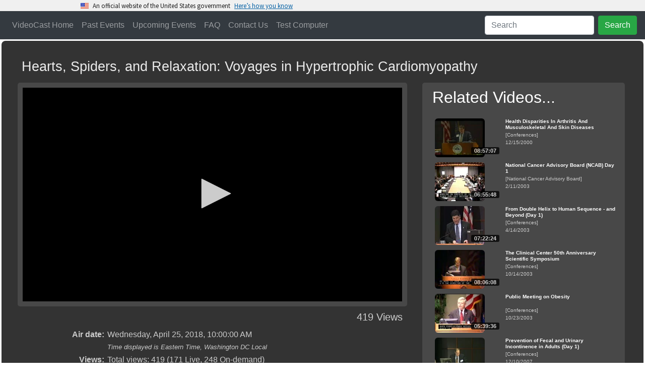

--- FILE ---
content_type: text/html
request_url: https://videocast.nih.gov/summary.asp?Live=27551&bhcp=1
body_size: 39514
content:
<!DOCTYPE HTML>
<html xmlns="http://www.w3.org/1999/xhtml">
<head>
	<meta charset="utf-8"/>
	<meta name="viewport" content="width=device-width, initial-scale=1.0">
<meta http-equiv="X-UA-Compatible" content="IE=edge" />  <!-- required for ie borders -->

<link rel="shortcut icon" href="/favicon.ico" />
<link rel="icon" type="image/ico" href="/favicon.ico" />

<link rel="stylesheet" href="/plugins/uswds/dist/css/uswds.css" />
<link rel="stylesheet" href="https://stackpath.bootstrapcdn.com/bootstrap/4.4.1/css/bootstrap.min.css">
<link rel="stylesheet" href="/css/indexw.css?v=2" type="text/css" />
<link rel="stylesheet" href="/css/vodw.css" type="text/css" />

<link rel="stylesheet" href="/plugins/fontawesome/fontawesome-free-5.11.2-web/css/all.css">
<link rel="stylesheet" href="/plugins/backToTop/jquery-backToTop.min.css" type="text/css">
<link rel="stylesheet" href="/plugins/jQueryUI-1.12.1/jquery-ui.css">
<link rel="stylesheet" href="/plugins/DataTables/datatables.min.css" type="text/css" />

<script src="//ajax.googleapis.com/ajax/libs/jquery/3.5.1/jquery.min.js"></script>
<script src="/plugins/jQueryUI-1.12.1/jquery-ui.min.js"></script>
<script src="https://cdn.jsdelivr.net/npm/popper.js@1.16.0/dist/umd/popper.min.js" crossorigin="anonymous"></script>
<script src="https://stackpath.bootstrapcdn.com/bootstrap/4.4.1/js/bootstrap.min.js"></script>

<script src="/plugins/DataTables/datatables.min.js"></script>
<script src="/plugins/backToTop/jquery-backToTop.min.js"></script>

<!-- We participate in the US government's analytics program. See the data at analytics.usa.gov. -->
<script async type="text/javascript" src="https://dap.digitalgov.gov/Universal-Federated-Analytics-Min.js?agency=HHS&subagency=NIH" id="_fed_an_ua_tag"></script>
<script src="/plugins/uswds/dist/js/uswds-init.js"></script>


	<meta name="Description" content="Hearts, Spiders, and Relaxation: Voyages in Hypertrophic Cardiomyopathy" />
	<meta itemprop="image" content="https://videocast.nih.gov/assetThumbnails/23845.jpg">

	<script type="application/ld+json">
		
		{
			"@context": "https://schema.org",
			"@type": "VideoObject",
			"identifier": {
				"@type": "Text",
				"propertyID": "EventID",
				"value":  "27551"
			},
			"name": "Hearts, Spiders, and Relaxation: Voyages in Hypertrophic Cardiomyopathy",
			"description": "The NHLBI 70th Anniversary Lecture Series is designed to highlight not only significant advancements in the field of heart, lung, blood, and sleep research, but to also provide a visionary perspective of the promising opportunities ahead including addressing some of the most compelling questions and critical challenges elicited in the 2016 NHLBI Strategic Vision. 
 <br><br>
Dr. Seidman is the founding Director of the Cardiovascular Genetics Center at Brigham and Women’s Hospital. Her research aims to discover genes, mutations, and mechanisms for human heart muscle disorders. She has identified genetic causes for hypertrophic cardiomyopathy and dilated cardiomyopathy, defined the consequences of mutations on biophysical properties of cardiac muscle, and described cell and molecular responses to these abnormalities. 
 <br><br>
For more information go to <a href='https://www.nhlbi.nih.gov/events/2018/70th-Anniversary-Lecture-Series-2'>https://www.nhlbi.nih.gov/events/2018/70th-Anniversary-Lecture-Series-2</a>",
			"thumbnailUrl": "https://videocast.nih.gov/assetThumbnails/23845.jpg",
			"duration": "PT01H16M58S",
				
			"contentUrl": "https://videocast.nih.gov/download/special/nhlbi042518_1840.f4v?download=yes",
			
			"interactionStatistic": {
				"@type": "InteractionCounter",
				"interactionType": { "@type": "WatchAction" },
				"userInteractionCount": 419
			},
			"uploadDate": "2018-04-25",
			"url": "https://videocast.nih.gov/watch=27551",
			"publication": [
				{
					"@type": "BroadcastEvent",
					"isLiveBroadcast": true,
					"startDate": "2018-04-25T15:00:00Z",
					"endDate": "2018-04-25T16:30:00Z"
				}
			]
		}
		
	</script>

	<meta property="og:locale" content="en_US" />
	<meta property="og:type" content="video.movie" />
	<meta property="og:video:release_date" content="4/25/2018 10:00:00 AM" />
	<meta property="og:title" content="Hearts, Spiders, and Relaxation: Voyages in Hypertrophic Cardiomyopathy" />
	<meta property="og:description" content="The NHLBI 70th Anniversary Lecture Series is designed to highlight not only significant advancements in the field of heart, lung, blood, and sleep research, but to also provide a visionary perspective of the promising opportunities ahead including addressing some of the most compelling questions and critical challenges elicited in the 2016 NHLBI Strategic Vision. 
 &lt;br&gt;&lt;br&gt;
Dr. Seidman is the founding Director of the Cardiovascular Genetics Center at Brigham and Women&#8217;s Hospital. Her research aims to discover genes, mutations, and mechanisms for human heart muscle disorders. She has identified genetic causes for hypertrophic cardiomyopathy and dilated cardiomyopathy, defined the consequences of mutations on biophysical properties of cardiac muscle, and described cell and molecular responses to these abnormalities. 
 &lt;br&gt;&lt;br&gt;
For more information go to &lt;a href='https://www.nhlbi.nih.gov/events/2018/70th-Anniversary-Lecture-Series-2'&gt;https://www.nhlbi.nih.gov/events/2018/70th-Anniversary-Lecture-Series-2&lt;/a&gt;" />
	<meta property="og:url" content="https://videocast.nih.gov/watch=27551" />
	<meta property="og:site_name" content="NIH VideoCasting" />
	<meta property="og:image" content="https://videocast.nih.gov/assetThumbnails/23845.jpg" />
	<meta property="og:image:width" content="177" />
	<meta property="og:image:height" content="99" />
	<meta property="og:image:type" content="image/jpeg" />

	<!-- Twitter Meta Tags -->
    <meta name="twitter:card" content="summary_large_image">
    <meta property="twitter:domain" content="videocast.nih.gov">
    <meta property="twitter:url" content="https://videocast.nih.gov/watch=27551">
    <meta name="twitter:title" content="Hearts, Spiders, and Relaxation: Voyages in Hypertrophic Cardiomyopathy">
    <meta name="twitter:description" content="The NHLBI 70th Anniversary Lecture Series is designed to highlight not only significant advancements in the field of heart, lung, blood, and sleep research, but to also provide a visionary perspective of the promising opportunities ahead including addressing some of the most compelling questions and critical challenges elicited in the 2016 NHLBI Strategic Vision. 
 &lt;br&gt;&lt;br&gt;
Dr. Seidman is the founding Director of the Cardiovascular Genetics Center at Brigham and Women&#8217;s Hospital. Her research aims to discover genes, mutations, and mechanisms for human heart muscle disorders. She has identified genetic causes for hypertrophic cardiomyopathy and dilated cardiomyopathy, defined the consequences of mutations on biophysical properties of cardiac muscle, and described cell and molecular responses to these abnormalities. 
 &lt;br&gt;&lt;br&gt;
For more information go to &lt;a href='https://www.nhlbi.nih.gov/events/2018/70th-Anniversary-Lecture-Series-2'&gt;https://www.nhlbi.nih.gov/events/2018/70th-Anniversary-Lecture-Series-2&lt;/a&gt;">

	<title>NIH VideoCast - Hearts, Spiders, and Relaxation: Voyages in Hypertrophic Cardiomyopathy</title>
	<link rel="canonical" href="https://videocast.nih.gov/watch=27551" />
	<link rel="stylesheet" href="css/playerw.css?v=1">

	<style type="text/css">
		.external-container { position: relative; padding-bottom: 56.25%; padding-top: 30px; height: 0; overflow: hidden; }
		.external-container iframe, .external-container object, .external-container embed { position: absolute; top: 0; left: 0; width: 100%; height: 100%; }
	</style>

	<script src="/plugins/jwplayer/jwplayer-8.39.2/jwplayer.js"></script>
	<script>jwplayer.key="PoLWDp7HsB8MNg3mrO8fHVRFQs8uGI4YJwDFTsO4vac=";</script>

	<script>
		var captionType;

		$(document).ready(function () {
			// reset the live feedback form
			$("#feedback").on("hidden.bs.modal", function() {
				$('#send').show();
				$('#status').removeClass().hide();
				$('#message').val('');
			});

			$("#send").click(function() {
				$('#send').hide();
				$('#status').removeClass().addClass('w-100').html('<div class="alert alert-secondary"><div class="spinner-border" role="status"><span class="sr-only">Loading...</span></div> Please wait...</div>');

				formData = {
				'id': 27551,
				'name': $('#name').val(),
				'email': $('#email').val(),
				'message': $('#message').val()
				};

				$.ajax({
					url: "api/Event/LiveFeedback",
					type: "POST",
					data: formData,
					success: function(data, textStatus, jqXHR) {
					if (data.code) {
						$('#message').val('');
						$('#cancel').text('Close');
						$('#send').show();
						$('#status').addClass('alert alert-success').html('<h4 class="alert-heading">Thank you</h4><p>' + data.message + '</p>').show();	
						}
						else {
							$('#status').addClass('alert alert-danger').html('<h4 class="alert-heading">Error</h4><p>' + data.message + '</p>').show();
							$('#send').show();
						}
					},
					error: function(jqXHR, textStatus, errorThrown) {
						$('#status').addClass('alert alert-danger').html('<h4 class="alert-heading">' + textStatus + '</h4><p>' + errorThrown + '</p>').show();
					}
				});
			});
		});

		$(function()
		{
			$("#show-more").click(function() {
  				$(".more-block").slideToggle("slow", function() {
					if ($(".more-block").is(':visible'))
					{
						$("#show-more").html("<i class=\"fas fa-minus\"></i> Less");
						$("#show-more")[0].scrollIntoView({
							behavior: "smooth",
							block: "end"
						});
					}
					else
						$("#show-more").html("<i class=\"fas fa-plus\"></i> More...");
  				});
			});
		});

	</script>

	

</head>
<body>
	<div id="skiptocontent">
	<a href="#maincontent">Skip Navigation</a>
</div>

<script src="/plugins/uswds/dist/js/uswds.js"></script>

<section
  class="usa-banner site-banner"
  aria-label="Official website of the United States government,,,,,,"
>
  <div class="usa-accordion">
    <header class="usa-banner__header">
      <div class="usa-banner__inner">
        <div class="grid-col-auto">
          <img
            aria-hidden="true"
            class="usa-banner__header-flag"
            src="/plugins/uswds/dist/img/us_flag_small.png"
            alt=""
          />
        </div>
        <div class="grid-col-fill tablet:grid-col-auto" aria-hidden="true">
          <p class="usa-banner__header-text">
            An official website of the United States government
          </p>
          <p class="usa-banner__header-action">Here’s how you know</p>
        </div>
        <button
          type="button"
          class="usa-accordion__button usa-banner__button"
          aria-expanded="false"
          aria-controls="gov-banner"
        >
          <span class="usa-banner__button-text">Here’s how you know</span>
        </button>
      </div>
    </header>
    <div
      class="usa-banner__content usa-accordion__content"
      id="gov-banner"
    >
      <div class="grid-row grid-gap-lg">
        <div class="usa-banner__guidance tablet:grid-col-6">
          <img
            class="usa-banner__icon usa-media-block__img"
            src="/plugins/uswds/dist/img/icon-dot-gov.svg"
            role="img"
            alt=""
            aria-hidden="true"
          />
          <div class="usa-media-block__body">
            <p>
              <strong>Official websites use .gov</strong><br />A
              <strong>.gov</strong> website belongs to an official government
              organization in the United States.
            </p>
          </div>
        </div>
        <div class="usa-banner__guidance tablet:grid-col-6">
          <img
            class="usa-banner__icon usa-media-block__img"
            src="/plugins/uswds/dist/img/icon-https.svg"
            role="img"
            alt=""
            aria-hidden="true"
          />
          <div class="usa-media-block__body">
            <p>
              <strong>Secure .gov websites use HTTPS</strong><br />A
              <strong>lock</strong> (
              <span class="icon-lock"
                ><svg
                  xmlns="http://www.w3.org/2000/svg"
                  width="52"
                  height="64"
                  viewBox="0 0 52 64"
                  class="usa-banner__lock-image"
                  role="img"
                  aria-labelledby="banner-lock-description"
                  focusable="false"
                >
                  <title id="banner-lock-title">Lock</title>
                  <desc id="banner-lock-description">Locked padlock icon</desc>
                  <path
                    fill="#000000"
                    fill-rule="evenodd"
                    d="M26 0c10.493 0 19 8.507 19 19v9h3a4 4 0 0 1 4 4v28a4 4 0 0 1-4 4H4a4 4 0 0 1-4-4V32a4 4 0 0 1 4-4h3v-9C7 8.507 15.507 0 26 0zm0 8c-5.979 0-10.843 4.77-10.996 10.712L15 19v9h22v-9c0-6.075-4.925-11-11-11z"
                  />
                </svg> </span
              >) or <strong>https://</strong> means you’ve safely connected to
              the .gov website. Share sensitive information only on official,
              secure websites.
            </p>
          </div>
        </div>
      </div>
    </div>
  </div>
</section>

<div class="jumbotron jumbotron-fluid masthead ui-helper-hidden" id="banner">
	<div class="container-fluid mastheadText">
		<h1>NIH VideoCasting</h1>
		<p>CIT can broadcast your seminar, conference or meeting live to a world-wide audience over the Internet
			as a real-time streaming video. The event can be recorded and made available for viewers to watch at 
			their convenience as an on-demand video or a downloadable file. CIT can also broadcast NIH-only or HHS-only content.</p>
	</div>
</div>

<nav class="navbar sticky-top navbar-expand-lg bg-dark navbar-dark">
	<button class="navbar-toggler" type="button" data-toggle="collapse" data-target="#collapsibleNavbar">
		<span class="navbar-toggler-icon"></span>
	</button>

	<div class="collapse navbar-collapse" id="collapsibleNavbar">
		<ul class="navbar-nav mr-auto">
			<li class="nav-item" id="nav-home"><a class="nav-link" href="/">VideoCast Home</a></li>
			<li class="nav-item" id="nav-vod"><a class="nav-link" href="/PastEvents">Past Events</a></li>
			<li class="nav-item" id="nav-upcoming"><a class="nav-link" href="/FutureEvents">Upcoming Events</a></li>
			<li class="nav-item" id="nav-faq"><a class="nav-link" href="/Faq">FAQ</a></li>
			<li class="nav-item"><a class="nav-link" href="https://itservicedesk.nih.gov/Support" target="_blank">Contact Us</a></li>
			<li class="nav-item" id="nav-test"><a class="nav-link" href="/BrowserTest">Test Computer</a></li>
		</ul>
		<ul class="navbar-nav" id="nav-search">
			<li class="nav-item">
				<form class="form-inline" action="/search">
					<input class="form-control mr-sm-2" type="text" placeholder="Search" name="newQuery">
					<button class="btn btn-success" type="submit">Search</button>
				</form>
			</li>
		</ul>
	</div>
</nav>
<label id='streams' class='d-none'>https://uccwow2.cit.nih.gov/vod,https://uccwow4.cit.nih.gov/vod</label><script>
		r = Math.floor(Math.random() * 2);
		streamer = $('#streams').text().split(",")[r]
	</script>
	<div id="content" class="container-fluid">
	
	<a name="skip" id="skip"></a>

	<table style="width: 100%; border-collapse: separate; table-layout: fixed;">
		<!-- Upcoming event -->
		
	<tr>
		<td>
		
			<div class="blox-multimedia-block">
				<div class="row">
					<div class="col blox-title">
						<h3 style="max-width:1200px; padding: 8px; display: inline-block;">Hearts, Spiders, and Relaxation: Voyages in Hypertrophic Cardiomyopathy</h3>
					</div>
				</div>

				<div class="row">
					<div class="col main-vod-block">
						<div class="blox-multimedia-video rounded-lg" id="videocastDiv">
							

							<div id="videocastPlayer">

								<p style="color: white; font-weight: bold; font-size: x-large;">
										<span class="spinner-border text-light" role="status"><span class="sr-only">Loading...</span></span>
									Loading video...</p>
							
							</div>
							
							<div id="captions" class="rounded-lg" data-toggle="tooltip" data-placement="right" title="Drag this window" style="display: none;" ></div>
						</div>

						
						<div class="blox-video-box Hits">
							<p>
							419 Views
							</p>
						</div>
						

						<!-- begin chapters -->
						<script type="text/javascript">
							last = -1;
							current = -1;
							chapters = new Array();
						</script>
						

						<!-- end of chapters -->

						
						<div aria-live="polite" aria-atomic="true" style="position: fixed; min-height: 200px; top: 10px; right: 10px;">
							<div id="toast-error" class="toast" role="alert" aria-live="assertive" aria-atomic="true" data-autohide="false">
								<div class="toast-header">
									<strong class="mr-auto"><i class="fas fa-exclamation-triangle"></i> <span id="toast-error-header"></span></strong>
									<button type="button" class="ml-2 mb-1 close" data-dismiss="toast" aria-label="Close">
										<span aria-hidden="true">&times;</span>
									</button>
								</div>
								<div id="toast-error-message" class="toast-body">
								</div>
							</div>
						</div>
				
						<div class="more-less">
							<table class="metadata blox-video-box">
								

								<tr>
									<td>Air date:</td>
									<td>
										Wednesday, April 25, 2018,
										10:00:00 AM<br />
										<span class="Note">Time displayed is Eastern Time, Washington DC Local</span>
									</td>
								</tr>

								
								<tr>
									<td>Views:</td>
									<td>Total views: 419 (171 Live, 248 On-demand)
									</td>
								</tr>
								
								<tr>
									<td>Category:</td>
									<td><a href="PastEvents?c=4" class="links">Special</a></td>
								</tr>
								

								<tr>
									<td>Runtime:</td>
									<td>
										01:16:58
									</td>
								</tr>

								<tr id="displaypopout" style="display: none;">
									<td>Closed captioning:</td>
									<td><input type="checkbox" id="popout" onclick="popout()"> Check box to display CC outside of the video
									<br/><small><i>Note: You can drag the captioning window around and resize it</i></small>
									</td>
								</tr>
		
								<tr>
									<td>Description:</td>
									<td>The NHLBI 70th Anniversary Lecture Series is designed to highlight not only significant advancements in the field of heart, lung, blood, and sleep research, but to also provide a visionary perspective of the promising opportunities ahead including addressing some of the most compelling questions and critical challenges elicited in the 2016 NHLBI Strategic Vision. 
 <br><br>
Dr. Seidman is the founding Director of the Cardiovascular Genetics Center at Brigham and Women’s Hospital. Her research aims to discover genes, mutations, and mechanisms for human heart muscle disorders. She has identified genetic causes for hypertrophic cardiomyopathy and dilated cardiomyopathy, defined the consequences of mutations on biophysical properties of cardiac muscle, and described cell and molecular responses to these abnormalities. 
 <br><br>
For more information go to <a href='https://www.nhlbi.nih.gov/events/2018/70th-Anniversary-Lecture-Series-2'>https://www.nhlbi.nih.gov/events/2018/70th-Anniversary-Lecture-Series-2</a></td>
								</tr>

								
							</table>

							<div class="more-block">
								<table class="metadata blox-video-box">
									
									<tr>
										<td>
											NLM Title:
										</td>
										<td>
											Hearts, spiders, and relaxation : voyages in hypertrophic cardiomyopathy / Christine Seidman.
										</td>
									</tr>
									
									<tr>
										<td>
											Author:
										</td>
										<td>
											Seidman, Christine E. <br>National Heart, Lung, and Blood Institute,
										</td>
									</tr>
									
									<tr>
										<td>
											Publisher:
										</td>
										<td>
											  
										</td>
									</tr>
									
									<tr>
										<td>
											Abstract:
										</td>
										<td>
											(CIT): Dr. Seidman's research aims to discover genes, mutations, and mechanisms for human heart muscle disorders. She has identified genetic causes for hypertrophic cardiomyopathy and dilated cardiomyopathy, defined the consequences of mutations on biophysical properties of cardiac muscle, and described cell and molecular responses to these abnormalities.
										</td>
									</tr>
									
									<tr>
										<td>
											Subjects:
										</td>
										<td>
											Cardiomyopathy, Hypertrophic--genetics<br>Heart Failure--etiology<br>Myocardium
										</td>
									</tr>
									
									<tr>
										<td>
											Publication Types:
										</td>
										<td>
											Lecture<br>Webcast
										</td>
									</tr>
									
									<tr>
										<td>&nbsp;</td>
										<td>
											<button type="button" class="btn btn-light btn-sm" data-toggle="modal" data-target="#download"><i class="fas fa-download"></i> Download</button>
										</td>
									</tr>
									
									<tr>
										<td>
											NLM Classification:
										</td>
										<td>
											WG 280
										</td>
									</tr>
									
									<tr>
										<td>
											NLM ID:
										</td>
										<td>
											<a target="_blank" class="links" href='http://locatorplus.gov/cgi-bin/Pwebrecon.cgi?DB=local&amp;v2=1&amp;ti=1,1&amp;Search_Arg=101726639&amp;Search_Code=0359&amp;CNT=20&amp;SID=1'>
												101726639</a>
										</td>
									</tr>
									
									<tr>
										<td>
											CIT Live ID:
										</td>
										<td>
											<span id="id">27551</span>
										</td>
									</tr>
									
									<tr>
										<td>
											Permanent link:
										</td>
										<td>https://videocast.nih.gov/watch=27551
										</td>
									</tr>
									

								</table>
							</div>
						</div>

						<button id="show-more" type="button" class="btn btn-light btn-sm">
							<i class="fas fa-plus"></i>
							More...</button>
						

					</div>

					<div class="col-xl-auto"><div class="blox-multimedia-video rounded-lg"><h2 class="blox-title" style="color: white; padding: 0 0 10px 10px;">Related Videos...</h2><table class="related blox-video-box"><tr title="Health Disparities In Arthritis And Musculoskeletal And Skin Diseases
"><td><a href="watch=508"><div class="thumbnail"><img class="thumbnail" src="/assetThumbnails/9986.jpg" alt="Click Here to Play Video."><div class="video_time"><span class="video_time_content">08:57:07</span></div></div></a></td><td class="textpart"><a href="watch=508"><div class="titlepart">Health Disparities In Arthritis And Musculoskeletal And Skin Diseases
</div>[Conferences]<br/>12/15/2000</td></tr>
<tr title="National Cancer Advisory Board (NCAB) Day 1"><td><a href="watch=2202"><div class="thumbnail"><img class="thumbnail" src="/assetThumbnails/11448.jpg" alt="Click Here to Play Video."><div class="video_time"><span class="video_time_content">06:55:48</span></div></div></a></td><td class="textpart"><a href="watch=2202"><div class="titlepart">National Cancer Advisory Board (NCAB) Day 1</div>[National Cancer Advisory Board]<br/>2/11/2003</td></tr>
<tr title="From Double Helix to Human Sequence - and Beyond (Day 1) "><td><a href="watch=2404"><div class="thumbnail"><img class="thumbnail" src="/assetThumbnails/11426.jpg" alt="Click Here to Play Video."><div class="video_time"><span class="video_time_content">07:22:24</span></div></div></a></td><td class="textpart"><a href="watch=2404"><div class="titlepart">From Double Helix to Human Sequence - and Beyond (Day 1) </div>[Conferences]<br/>4/14/2003</td></tr>
<tr title="The Clinical Center 50th Anniversary Scientific Symposium"><td><a href="watch=2823"><div class="thumbnail"><img class="thumbnail" src="/assetThumbnails/9947.jpg" alt="Click Here to Play Video."><div class="video_time"><span class="video_time_content">08:06:08</span></div></div></a></td><td class="textpart"><a href="watch=2823"><div class="titlepart">The Clinical Center 50th Anniversary Scientific Symposium</div>[Conferences]<br/>10/14/2003</td></tr>
<tr title="Public Meeting on Obesity"><td><a href="watch=2876"><div class="thumbnail"><img class="thumbnail" src="/assetThumbnails/10100.jpg" alt="Click Here to Play Video."><div class="video_time"><span class="video_time_content">05:39:36</span></div></div></a></td><td class="textpart"><a href="watch=2876"><div class="titlepart">Public Meeting on Obesity</div>[Conferences]<br/>10/23/2003</td></tr>
<tr title="Prevention of Fecal and Urinary Incontinence in Adults (Day 1)"><td><a href="watch=6106"><div class="thumbnail"><img class="thumbnail" src="/assetThumbnails/14199.jpg" alt="Click Here to Play Video."><div class="video_time"><span class="video_time_content">07:54:33</span></div></div></a></td><td class="textpart"><a href="watch=6106"><div class="titlepart">Prevention of Fecal and Urinary Incontinence in Adults (Day 1)</div>[Conferences]<br/>12/10/2007</td></tr>
<tr title="NCI Board of Scientific Advisors - November 2007 (Day 1)"><td><a href="watch=6298"><div class="thumbnail"><img class="thumbnail" src="/assetThumbnails/14153.jpg" alt="Click Here to Play Video."><div class="video_time"><span class="video_time_content">08:54:44</span></div></div></a></td><td class="textpart"><a href="watch=6298"><div class="titlepart">NCI Board of Scientific Advisors - November 2007 (Day 1)</div>[NCI Board of Scientific Advisors]<br/>11/15/2007</td></tr>
<tr title="Diffusion Tensor MRI Conference: From Bench to Bedside"><td><a href="watch=9003"><div class="thumbnail"><img class="thumbnail" src="/assetThumbnails/10020.jpg" alt="Click Here to Play Video."><div class="video_time"><span class="video_time_content">07:10:38</span></div></div></a></td><td class="textpart"><a href="watch=9003"><div class="titlepart">Diffusion Tensor MRI Conference: From Bench to Bedside</div>[Conferences]<br/>12/6/2000</td></tr>
<tr title="FACING THE NEW MILLENNIUM"><td><a href="watch=9202"><div class="thumbnail"><img class="thumbnail" src="/assetThumbnails/10061.jpg" alt="Click Here to Play Video."><div class="video_time"><span class="video_time_content">04:49:27</span></div></div></a></td><td class="textpart"><a href="watch=9202"><div class="titlepart">FACING THE NEW MILLENNIUM</div>[Conferences]<br/>10/18/1999</td></tr>
<tr title="20th Anniversary of the Office of research on women's Health"><td><a href="watch=9680"><div class="thumbnail"><img class="thumbnail" src="/assetThumbnails/16165.jpg" alt="Click Here to Play Video."><div class="video_time"><span class="video_time_content">06:22:58</span></div></div></a></td><td class="textpart"><a href="watch=9680"><div class="titlepart">20th Anniversary of the Office of research on women's Health</div>[Women's Health]<br/>9/27/2010</td></tr>
</table>&nbsp;</div></div></div>
				</div>
		   </div>
		</div>

		<script>
            var offset = 0;
			var observer;

            var jw = {
                // "title": "< %= Replace(Replace(Replace(rs("Title"), Chr(34), Chr(39)), Chr(10), Chr(32)), Chr(13), Chr(32)) % >",
				"base": "/plugins/jwplayer/jwplayer-8.39.2",
                "sources": { 
					"label": 'VOD HLS', 
					"file": streamer + "/27551/playlist.m3u8"
				},
                "width": "100%",
				"aspectratio": "16:9",
				
				"floating": { "dismissible": true },
				
				/*
				qualityLabels: {
					"2000": "720p (HD Best) 2048k",
					"1400": "720p (HD Medium) 1540k",
					"1200": "720p (HD Low) 1240k",
					"1000": "360p (HQ) 1040k",
					"700": "360p (SQ) 740k",
					"400": "360p (LQ) 440k",
					"100": "180p 150k"
				},
				*/
                "tracks": [],
                "abouttext": "NIH VideoCast Player",
                "aboutlink": "https://videocast.nih.gov/faq",
				"playbackRateControls": true,
                "ga": { idstring: "title" }
            };

			
					captionType = ".xml";
				
					jw.tracks.push({ "file": "vodCaptions/nhlbi042518" + captionType, 'kind': "captions", 'label': "English" });
					
                jw.tracks.push({ "file": "/webvtt/27551/webvtt.vtt", 'kind': "thumbnails" });
            
                jw.sharing = ({
				    "code": encodeURI("<iframe src=\"https://videocast.nih.gov/embed.asp?live=27551\" frameborder=\"0\">browser does not support iframe</iframe>"),
                    "link": "https://videocast.nih.gov/watch=27551",
					"sites": ["reddit","facebook","twitter"]
                });
			
            console.log("jw setup: " + JSON.stringify(jw, null, '\t'));
			jwplayer("videocastPlayer").setup(jw);
			

			jwplayer().on('error', function (event) {
				$("#toast-error-header").html(' Error: ' + event.code);
				$("#toast-error-message").html(event.message);
				$("#toast-error").toast("show");
			});

			jwplayer().on('time', function(event) {
			    updateChapters(event.position);
			    if (0 > 0 && event.position > 0) {
			        jwplayer().stop();
			    }
			});

			jwplayer().on('captionsChanged', function (event) {
				if (event.track == 0)
				{
					observer.disconnect();
					$('#displaypopout').hide();
					$('#captions').hide('slow');
				}
				else
				{
					$('#displaypopout').show();
					popout();

					// select the target node
					var target = document.querySelector('.jw-captions');

					// create an observer instance
					observer = new MutationObserver(function(mutations) {
						$('.jw-text-track-cue').each(function(i) {
							if (i == 0)
								$('#captions').html( $(this).text() );
							else
								$('#captions').append("<br/>" + $(this).text() );
						});
					});

					// configuration of the observer:
					var config = { attributes: true, childList: true, characterData: true }

					// pass in the target node, as well as the observer options
					observer.observe(target, config);
				}
			});

			jwplayer().on('ready' , function() {
				if (jwplayer().getCurrentCaptions() == 0)
					$('#captions').hide();
				else
					jwplayer().setCurrentCaptions(jwplayer().getCurrentCaptions());
			});

            jwplayer().on('firstFrame', function () {
				poll();
                if (offset > 0) {
       				jwplayer().seek(offset);
                }
            });

			function popout() {
				if ($('#popout').is(":checked")) {
					$('#captions').show('slow').resizable().draggable();
					$('.jw-captions').hide();
				} else {
					$('#captions').hide('slow');
					$('.jw-captions').show();
					jwplayer().setCaptions({"color": "#ffffff", "backgroundColor": "#000000", "fontSize": "10" });
				}
			}

			function poll() {
                var data = {
                    ip: "18.217.85.218",
                    live_id: $('#id').text(),
                    live: false,
                    osDetails: "OS X Puma",
                    platform: "",
                    sessionid: "925262665",
                    player: jwplayer().getProvider().name,
					state: jwplayer("videocastPlayer").getState()
                };

				$.ajax({
                    type: "POST",
                    url: "status/GetOps.asmx/telemetry",
                    data: JSON.stringify(data),
                    contentType: "application/json; charset=utf-8",
                    dataType: "json"
                });

				setTimeout(poll, 30000);
			};

			function updateChapters(position)
			{
				var i;
				for (i = chapters.length - 1; i >= 0; i--)
				{
					if (position >= chapters[i])
					{
						if (i != current)
						{
							if (i != last)
							{
								if (last != -1)
									$("#chapter" + last).css("background-color", "white");
								last = i;
							}

							$("#chapter" + i).css("background-color", "#BCDDFF");
							current = i;
						}
						break;
					}
				}
			};

			function jump(position)
			{
                console.log("getstate: " + jwplayer().getState());
                offset = position;
                switch(jwplayer().getState()) {
                    case "playing":
                        jwplayer().seek(offset);
                        break;

                    case "paused":
                        jwplayer().seek(offset);
                        jwplayer().play(true);
                        break;

                    default:
                        jwplayer().play(true);
                        break;
                }
			};

		</script>
		<br />

	

	</td>
	</tr>
</table>

</div>

</div>

	<!-- feedback -->
	<div class="modal fade" id="feedback" role="dialog">
        <div class="modal-dialog">

          <!-- Modal content-->
          <div class="modal-content">
            <div class="modal-header">
              <h4 class="modal-title">VideoCast Send Live Feedback</h4>
              <button type="button" class="close" data-dismiss="modal">&times;</button>
            </div>

            <div class="modal-body">
              <p>Hearts, Spiders, and Relaxation: Voyages in Hypertrophic Cardiomyopathy</p>

              <form role="form" action="#">
                <div class="form-group">
                  <label for="name"><i class="fas fa-user"></i> Your name</label>
                  <input type="text" class="form-control" id="name" placeholder="Enter your name">
                </div>
                <div class="form-group">
					<label for="email"><i class="fas fa-envelope-open-text"></i> Email Address</label>
					<input type="text" class="form-control" id="email" placeholder="Enter your email address">
				  </div>
				  <div class="form-group">
                  <label for="message"><i class="far fa-envelope"></i> Message</label>
                  <textarea id="message" rows="4" cols="50" class="form-control" placeholder="Type your message here"></textarea>
                </div>
                <button id="send" type="button" class="btn btn-default btn-success btn-block"><i class="fas fa-share"></i> Send Message</button>
              </form>

			</div>
            <div class="modal-footer">
              <div id="status">

              </div>
              <button id="cancel" type="submit" class="btn btn-default btn-secondary" data-dismiss="modal">Cancel</button>
            </div>
          </div>
        </div>
	  </div>
	<!-- feedback -->

	<!-- download -->
	
	<div class="modal fade" id="download" role="dialog">
        <div class="modal-dialog">
          <div class="modal-content">
            <div class="modal-header">
              <h4 class="modal-title">VideoCast Downloader</h4>
              <button type="button" class="close" data-dismiss="modal">&times;</button>
            </div>

	        <div class="modal-body">
				<div class="card">
					<div class="text-center">
						<img class="card-img-top img-thumbnail" style="width: 15rem;" src="https://videocast.nih.gov/assetThumbnails/23845.jpg" alt="Card image cap">
					</div>
					<div class="card-body">
						<h5 class="card-title">Hearts, Spiders, and Relaxation: Voyages in Hypertrophic Cardiomyopathy</h5>
						<hr/>
						<h5 class="card-title"><i class="fas fa-download"></i> Download VideoCast</h5>
						<p class="card-text">
							You can download this VideoCast and play it on your device. There are multiple sizes available for you to choose from.
							<div class="dropdown">
								<button class="btn btn-outline-secondary dropdown-toggle" type="button" id="dropdownMenuButton" data-toggle="dropdown" aria-haspopup="true" aria-expanded="false">
									Select bitrate
								</button>
								<div class="dropdown-menu" aria-labelledby="dropdownMenuButton">
									
									<a class="dropdown-item" href="https://videocast.nih.gov/download/special/nhlbi042518_64.f4v?download=yes">64k</a>
									
									<a class="dropdown-item" href="https://videocast.nih.gov/download/special/nhlbi042518_150.f4v?download=yes">150k</a>
									
									<a class="dropdown-item" href="https://videocast.nih.gov/download/special/nhlbi042518_240.f4v?download=yes">240k</a>
									
									<a class="dropdown-item" href="https://videocast.nih.gov/download/special/nhlbi042518_440.f4v?download=yes">440k</a>
									
									<a class="dropdown-item" href="https://videocast.nih.gov/download/special/nhlbi042518_740.f4v?download=yes">740k</a>
									
									<a class="dropdown-item" href="https://videocast.nih.gov/download/special/nhlbi042518_1040.f4v?download=yes">1040k</a>
									
									<a class="dropdown-item" href="https://videocast.nih.gov/download/special/nhlbi042518_1240.f4v?download=yes">1240k</a>
									
									<a class="dropdown-item" href="https://videocast.nih.gov/download/special/nhlbi042518_1440.f4v?download=yes">1440k</a>
									
									<a class="dropdown-item" href="https://videocast.nih.gov/download/special/nhlbi042518_1840.f4v?download=yes">1840k</a>
									
								</div>
							</div>
						</p>

						
						<hr/>
						<h5 class="card-title"><i class="far fa-closed-captioning"></i> Download caption text</h5>
						<p class="card-text">
							You can download caption text of the VideoCast.<br/>
							<div class="dropdown">
								<button class="btn btn-outline-secondary dropdown-toggle" type="button" id="dropdownMenuButtoncc" data-toggle="dropdown" aria-haspopup="true" aria-expanded="false">
									Download captions
								</button>
								<div class="dropdown-menu" aria-labelledby="dropdownMenuButtoncc">
									<a id="downloadtxt" class="dropdown-item" target="_blank" href="https://videocast.nih.gov/vodCaptions/nhlbi042518.txt">Caption text</a>
									<a id="downloadcc" class="dropdown-item" target="_blank"></a>

									<script>
										var url = "https://videocast.nih.gov/vodCaptions/nhlbi042518";

										

										$("#downloadtxt").attr("href", url + ".txt?download=yes");
										$("#downloadcc").attr("href", url + captionType + "?download=yes");
										$("#downloadcc").text("Download " + captionType + " file");
									</script>
								</div>
							</div>
						</p>
						
					</div>
				</div>
			</div>

            <div class="modal-footer">
				<a href="faq/#download" target="_blank" class="btn btn-outline-secondary">Download Help</a>
    			<button id="cancel" type="submit" class="btn btn-default btn-secondary" data-dismiss="modal">Close</button>
            </div>
          </div>
        </div>
	  </div>
	
	<!-- download -->

<script>
    console.log("Platform: MacOSX");
	console.log("MobileDevice: False");
	console.log("Server: " + streamer);
	
</script>
    
</body>
</html>


--- FILE ---
content_type: text/css
request_url: https://videocast.nih.gov/plugins/uswds/dist/css/uswds.css
body_size: 66968
content:
@charset "UTF-8";
/*! uswds v3.11.0 */
html{
  line-height:1.15;
  -webkit-text-size-adjust:100%;
}
body{
  margin:0;
}
h1{
  font-size:2em;
  margin:0.67em 0;
}
hr{
  box-sizing:content-box;
  height:0;
  color:inherit;
}
pre{
  font-family:monospace, monospace;
  font-size:1em;
}
abbr[title]{
  text-decoration:underline;
  -webkit-text-decoration:underline dotted;
          text-decoration:underline dotted;
}
b,
strong{
  font-weight:bolder;
}
code,
kbd,
samp{
  font-family:monospace, monospace;
  font-size:1em;
}
small{
  font-size:80%;
}
sub,
sup{
  font-size:75%;
  line-height:0;
  position:relative;
  vertical-align:baseline;
}

sub{
  bottom:-0.25em;
}

sup{
  top:-0.5em;
}
button,
input,
optgroup,
select,
textarea{
  font-family:inherit;
  font-size:100%;
  line-height:1.15;
  margin:0;
}
button,
select{
  text-transform:none;
}
button,
[type=button],
[type=reset],
[type=submit]{
  -webkit-appearance:button;
}
button::-moz-focus-inner,
[type=button]::-moz-focus-inner,
[type=reset]::-moz-focus-inner,
[type=submit]::-moz-focus-inner{
  border-style:none;
  padding:0;
}
button:-moz-focusring,
[type=button]:-moz-focusring,
[type=reset]:-moz-focusring,
[type=submit]:-moz-focusring{
  outline:1px dotted ButtonText;
}
legend{
  padding:0;
}
progress{
  vertical-align:baseline;
}
::-webkit-inner-spin-button,
::-webkit-outer-spin-button{
  height:auto;
}
[type=search]{
  -webkit-appearance:textfield;
  outline-offset:-2px;
}
::-webkit-search-decoration{
  -webkit-appearance:none;
}
::-webkit-file-upload-button{
  -webkit-appearance:button;
  font:inherit;
}
summary{
  display:list-item;
}
.usa-textarea, .usa-range, .usa-radio__label, .usa-input-group, .usa-hint, .usa-combo-box__input, .usa-combo-box__list, .usa-select, .usa-checkbox__label, .usa-fieldset, .usa-input{
  font-family:Source Sans Pro Web, Helvetica Neue, Helvetica, Roboto, Arial, sans-serif;
  font-size:1.06rem;
  line-height:1.3;
}

.usa-textarea, .usa-range, .usa-input-group, .usa-combo-box__input, .usa-select, .usa-input{
  border-width:1px;
  border-color:#565c65;
  border-style:solid;
  -webkit-appearance:none;
     -moz-appearance:none;
          appearance:none;
  border-radius:0;
  color:#1b1b1b;
  display:block;
  height:2.5rem;
  margin-top:0.5rem;
  max-width:30rem;
  padding:0.5rem;
  width:100%;
}
@font-face{
  font-family:"Roboto Mono Web";
  font-style:normal;
  font-weight:300;
  font-display:fallback;
  src:url(../fonts/roboto-mono/roboto-mono-v5-latin-300.woff2) format("woff2");
}
@font-face{
  font-family:"Roboto Mono Web";
  font-style:normal;
  font-weight:400;
  font-display:fallback;
  src:url(../fonts/roboto-mono/roboto-mono-v5-latin-regular.woff2) format("woff2");
}
@font-face{
  font-family:"Roboto Mono Web";
  font-style:normal;
  font-weight:700;
  font-display:fallback;
  src:url(../fonts/roboto-mono/roboto-mono-v5-latin-700.woff2) format("woff2");
}
@font-face{
  font-family:"Roboto Mono Web";
  font-style:italic;
  font-weight:300;
  font-display:fallback;
  src:url(../fonts/roboto-mono/roboto-mono-v5-latin-300italic.woff2) format("woff2");
}
@font-face{
  font-family:"Roboto Mono Web";
  font-style:italic;
  font-weight:400;
  font-display:fallback;
  src:url(../fonts/roboto-mono/roboto-mono-v5-latin-italic.woff2) format("woff2");
}
@font-face{
  font-family:"Roboto Mono Web";
  font-style:italic;
  font-weight:700;
  font-display:fallback;
  src:url(../fonts/roboto-mono/roboto-mono-v5-latin-700italic.woff2) format("woff2");
}
@font-face{
  font-family:"Source Sans Pro Web";
  font-style:normal;
  font-weight:300;
  font-display:fallback;
  src:url(../fonts/source-sans-pro/sourcesanspro-light-webfont.woff2) format("woff2");
}
@font-face{
  font-family:"Source Sans Pro Web";
  font-style:normal;
  font-weight:400;
  font-display:fallback;
  src:url(../fonts/source-sans-pro/sourcesanspro-regular-webfont.woff2) format("woff2");
}
@font-face{
  font-family:"Source Sans Pro Web";
  font-style:normal;
  font-weight:700;
  font-display:fallback;
  src:url(../fonts/source-sans-pro/sourcesanspro-bold-webfont.woff2) format("woff2");
}
@font-face{
  font-family:"Source Sans Pro Web";
  font-style:italic;
  font-weight:300;
  font-display:fallback;
  src:url(../fonts/source-sans-pro/sourcesanspro-lightitalic-webfont.woff2) format("woff2");
}
@font-face{
  font-family:"Source Sans Pro Web";
  font-style:italic;
  font-weight:400;
  font-display:fallback;
  src:url(../fonts/source-sans-pro/sourcesanspro-italic-webfont.woff2) format("woff2");
}
@font-face{
  font-family:"Source Sans Pro Web";
  font-style:italic;
  font-weight:700;
  font-display:fallback;
  src:url(../fonts/source-sans-pro/sourcesanspro-bolditalic-webfont.woff2) format("woff2");
}
@font-face{
  font-family:"Merriweather Web";
  font-style:normal;
  font-weight:300;
  font-display:fallback;
  src:url(../fonts/merriweather/Latin-Merriweather-Light.woff2) format("woff2");
}
@font-face{
  font-family:"Merriweather Web";
  font-style:normal;
  font-weight:400;
  font-display:fallback;
  src:url(../fonts/merriweather/Latin-Merriweather-Regular.woff2) format("woff2");
}
@font-face{
  font-family:"Merriweather Web";
  font-style:normal;
  font-weight:700;
  font-display:fallback;
  src:url(../fonts/merriweather/Latin-Merriweather-Bold.woff2) format("woff2");
}
@font-face{
  font-family:"Merriweather Web";
  font-style:italic;
  font-weight:300;
  font-display:fallback;
  src:url(../fonts/merriweather/Latin-Merriweather-LightItalic.woff2) format("woff2");
}
@font-face{
  font-family:"Merriweather Web";
  font-style:italic;
  font-weight:400;
  font-display:fallback;
  src:url(../fonts/merriweather/Latin-Merriweather-Italic.woff2) format("woff2");
}
@font-face{
  font-family:"Merriweather Web";
  font-style:italic;
  font-weight:700;
  font-display:fallback;
  src:url(../fonts/merriweather/Latin-Merriweather-BoldItalic.woff2) format("woff2");
}
body{
  color:#1b1b1b;
  background-color:white;
  overflow-x:hidden;
}

input:not([disabled]):focus,
select:not([disabled]):focus,
textarea:not([disabled]):focus,
button:not([disabled]):focus{
  outline:0.25rem solid #2491ff;
  outline-offset:0rem;
}

iframe:focus,
[href]:focus,
[tabindex]:focus,
[contentEditable=true]:focus{
  outline:0.25rem solid #2491ff;
  outline-offset:0rem;
}

img{
  max-width:100%;
}

.usa-media-link{
  display:inline-block;
  line-height:0;
}

html{
  box-sizing:border-box;
}

*,
*::before,
*::after{
  box-sizing:inherit;
}

html{
  font-feature-settings:"kern" 1;
  font-kerning:normal;
  font-family:Source Sans Pro Web, Helvetica Neue, Helvetica, Roboto, Arial, sans-serif;
  font-size:100%;
}

cite,
var,
address,
dfn{
  font-style:normal;
}

.usa-focus{
  outline:0.25rem solid #2491ff;
  outline-offset:0rem;
}

.usa-sr-only{
  position:absolute;
  left:-999em;
  right:auto;
}

.usa-content p,
.usa-content ul:not(.usa-accordion):not(.usa-accordion--bordered),
.usa-content ol:not(.usa-accordion):not(.usa-accordion--bordered){
  max-width:68ex;
}

.usa-dark-background{
  background-color:#3d4551;
}
.usa-dark-background p,
.usa-dark-background span{
  color:white;
}
.usa-dark-background a{
  color:#dfe1e2;
}
.usa-dark-background a:visited{
  color:#dfe1e2;
}
.usa-dark-background a:hover, .usa-dark-background a:active{
  color:#f0f0f0;
}

.usa-display{
  margin-bottom:0;
  margin-top:0;
  clear:both;
  font-family:Merriweather Web, Georgia, Cambria, Times New Roman, Times, serif;
  font-size:1.34rem;
  line-height:1.2;
  font-weight:700;
  margin-bottom:0;
}
* + .usa-display{
  margin-top:1.5em;
}
.usa-display + *{
  margin-top:1em;
}
@media all and (min-width: 30em){
  .usa-display{
    margin-bottom:0;
    margin-top:0;
    clear:both;
    font-family:Merriweather Web, Georgia, Cambria, Times New Roman, Times, serif;
    font-size:2.44rem;
    line-height:1.2;
    font-weight:700;
  }
  * + .usa-display{
    margin-top:1.5em;
  }
  .usa-display + *{
    margin-top:1em;
  }
}
@media all and (min-width: 40em){
  .usa-display{
    margin-bottom:0;
    margin-top:0;
    clear:both;
    font-family:Merriweather Web, Georgia, Cambria, Times New Roman, Times, serif;
    font-size:2.93rem;
    line-height:1.2;
    font-weight:700;
  }
  * + .usa-display{
    margin-top:1.5em;
  }
  .usa-display + *{
    margin-top:1em;
  }
}

.usa-intro{
  font-family:Merriweather Web, Georgia, Cambria, Times New Roman, Times, serif;
  font-size:1.34rem;
  line-height:1.8;
  font-weight:400;
  max-width:88ex;
}

.usa-icon{
  display:inline-block;
  fill:currentColor;
  height:1em;
  position:relative;
  width:1em;
}

.usa-icon--size-3{
  height:1.5rem;
  width:1.5rem;
}

.usa-icon--size-4{
  height:2rem;
  width:2rem;
}

.usa-icon--size-5{
  height:2.5rem;
  width:2.5rem;
}

.usa-icon--size-6{
  height:3rem;
  width:3rem;
}

.usa-icon--size-7{
  height:3.5rem;
  width:3.5rem;
}

.usa-icon--size-8{
  height:4rem;
  width:4rem;
}

.usa-icon--size-9{
  height:4.5rem;
  width:4.5rem;
}

.usa-link{
  color:#005ea2;
  text-decoration:underline;
}
.usa-link:visited{
  color:#54278f;
}
.usa-link:hover{
  color:#1a4480;
}
.usa-link:active{
  color:#162e51;
}
.usa-link:focus{
  outline:0.25rem solid #2491ff;
  outline-offset:0rem;
}

.usa-link--external{
  display:inline;
}
.usa-link--external::before{
  position:absolute;
  left:-999em;
  right:auto;
  content:"External.";
}
.usa-link--external[target=_blank]::before{
  position:absolute;
  left:-999em;
  right:auto;
  content:"External, opens in a new tab.";
}
.usa-link--external::after{
  background-image:url("../img/usa-icons/launch.svg");
  background-repeat:no-repeat;
  background-position:center center;
  background-size:1.75ex 1.75ex;
  display:inline-block;
  height:1.75ex;
  width:1.75ex;
  content:"";
  display:inline;
  margin-top:0.7ex;
  margin-left:2px;
  padding-left:1.75ex;
  vertical-align:middle;
}
@supports ((-webkit-mask: url("")) or (mask: url(""))){
  .usa-link--external::after{
    background:none;
    background-color:currentColor;
    -webkit-mask-image:url("../img/usa-icons/launch.svg"), linear-gradient(transparent, transparent);
            mask-image:url("../img/usa-icons/launch.svg"), linear-gradient(transparent, transparent);
    -webkit-mask-position:center center;
            mask-position:center center;
    -webkit-mask-repeat:no-repeat;
            mask-repeat:no-repeat;
    -webkit-mask-size:1.75ex 1.75ex;
            mask-size:1.75ex 1.75ex;
  }
}
.usa-link--external.usa-link--alt{
  display:inline;
}
.usa-link--external.usa-link--alt::before{
  position:absolute;
  left:-999em;
  right:auto;
  content:"External.";
}
.usa-link--external.usa-link--alt[target=_blank]::before{
  position:absolute;
  left:-999em;
  right:auto;
  content:"External, opens in a new tab.";
}
.usa-link--external.usa-link--alt::after{
  background-image:url("../img/usa-icons-bg/launch--white.svg");
  background-repeat:no-repeat;
  background-position:center center;
  background-size:1.75ex 1.75ex;
  display:inline-block;
  height:1.75ex;
  width:1.75ex;
  content:"";
  display:inline;
  margin-top:0.7ex;
  margin-left:2px;
  padding-left:1.75ex;
  vertical-align:middle;
}
@supports ((-webkit-mask: url("")) or (mask: url(""))){
  .usa-link--external.usa-link--alt::after{
    background:none;
    background-color:currentColor;
    -webkit-mask-image:url("../img/usa-icons/launch.svg"), linear-gradient(transparent, transparent);
            mask-image:url("../img/usa-icons/launch.svg"), linear-gradient(transparent, transparent);
    -webkit-mask-position:center center;
            mask-position:center center;
    -webkit-mask-repeat:no-repeat;
            mask-repeat:no-repeat;
    -webkit-mask-size:1.75ex 1.75ex;
            mask-size:1.75ex 1.75ex;
  }
}

.usa-list{
  margin-bottom:1em;
  margin-top:1em;
  line-height:1.5;
  padding-left:3ch;
}
.usa-list:last-child{
  margin-bottom:0;
}
.usa-list ul,
.usa-list ol{
  margin-top:0.25em;
}
.usa-list li{
  margin-bottom:0.25em;
  max-width:68ex;
}
.usa-list li:last-child{
  margin-bottom:0;
}

.usa-list--unstyled{
  margin-bottom:0;
  margin-top:0;
  list-style-type:none;
  padding-left:0;
}
.usa-list--unstyled > li{
  margin-bottom:0;
  max-width:unset;
}

.usa-prose .usa-list--unstyled{
  margin-bottom:0;
  margin-top:0;
  list-style-type:none;
  padding-left:0;
}
.usa-prose .usa-list--unstyled > li{
  margin-bottom:0;
  max-width:unset;
}

.usa-paragraph{
  line-height:1.5;
  max-width:68ex;
  margin-bottom:0;
  margin-top:0;
}
* + .usa-paragraph{
  margin-top:1em;
}
.usa-paragraph + *{
  margin-top:1em;
}

.usa-prose{
  font-family:Source Sans Pro Web, Helvetica Neue, Helvetica, Roboto, Arial, sans-serif;
  font-size:1.06rem;
  line-height:1.5;
}
.usa-prose > ul,
.usa-prose > ol{
  margin-bottom:1em;
  margin-top:1em;
  line-height:1.5;
  padding-left:3ch;
}
.usa-prose > ul:last-child,
.usa-prose > ol:last-child{
  margin-bottom:0;
}
.usa-prose > ul ul,
.usa-prose > ul ol,
.usa-prose > ol ul,
.usa-prose > ol ol{
  margin-top:0.25em;
}
.usa-prose > ul li,
.usa-prose > ol li{
  margin-bottom:0.25em;
  max-width:68ex;
}
.usa-prose > ul li:last-child,
.usa-prose > ol li:last-child{
  margin-bottom:0;
}
.usa-prose > table{
  font-family:Source Sans Pro Web, Helvetica Neue, Helvetica, Roboto, Arial, sans-serif;
  font-size:1.06rem;
  line-height:1.5;
  border-collapse:collapse;
  border-spacing:0;
  color:#1b1b1b;
  margin:1.25rem 0;
  text-align:left;
}
.usa-prose > table thead td,
.usa-prose > table tfoot td,
.usa-prose > table th{
  background-clip:padding-box;
  line-height:1.3;
  background-color:#dfe1e2;
  color:#1b1b1b;
}
.usa-prose > table th,
.usa-prose > table td{
  border:1px solid #1b1b1b;
  padding:0.5rem 1rem;
}
.usa-prose > table td{
  background-color:white;
  font-weight:normal;
}
.usa-prose > table caption{
  font-family:Source Sans Pro Web, Helvetica Neue, Helvetica, Roboto, Arial, sans-serif;
  font-size:1rem;
  font-weight:700;
  margin-bottom:0.75rem;
  text-align:left;
}
.usa-prose > table th[data-sortable]{
  padding-right:2.5rem;
  position:relative;
}
.usa-prose > table th[data-sortable]::after{
  border-bottom-color:transparent;
  border-bottom-style:solid;
  border-bottom-width:1px;
  bottom:0;
  content:"";
  height:0;
  left:0;
  position:absolute;
  width:100%;
}
.usa-prose > table th[data-sortable]:not([aria-sort]) .usa-table__header__button, .usa-prose > table th[data-sortable][aria-sort=none] .usa-table__header__button{
  color:#005ea2;
  text-decoration:underline;
  background-color:transparent;
  border:0;
  border-radius:0;
  box-shadow:none;
  font-weight:normal;
  justify-content:normal;
  text-align:left;
  margin:0;
  padding:0;
  width:auto;
  height:2rem;
  width:2rem;
  background-position:center center;
  background-size:1.5rem;
  color:#71767a;
  cursor:pointer;
  display:inline-block;
  margin:0;
  position:absolute;
  right:0.25rem;
  text-align:center;
  text-decoration:none;
  top:50%;
  transform:translate(0, -50%);
}
.usa-prose > table th[data-sortable]:not([aria-sort]) .usa-table__header__button:visited, .usa-prose > table th[data-sortable][aria-sort=none] .usa-table__header__button:visited{
  color:#54278f;
}
.usa-prose > table th[data-sortable]:not([aria-sort]) .usa-table__header__button:hover, .usa-prose > table th[data-sortable][aria-sort=none] .usa-table__header__button:hover{
  color:#1a4480;
}
.usa-prose > table th[data-sortable]:not([aria-sort]) .usa-table__header__button:active, .usa-prose > table th[data-sortable][aria-sort=none] .usa-table__header__button:active{
  color:#162e51;
}
.usa-prose > table th[data-sortable]:not([aria-sort]) .usa-table__header__button:focus, .usa-prose > table th[data-sortable][aria-sort=none] .usa-table__header__button:focus{
  outline:0.25rem solid #2491ff;
  outline-offset:0rem;
}
.usa-prose > table th[data-sortable]:not([aria-sort]) .usa-table__header__button:hover, .usa-prose > table th[data-sortable]:not([aria-sort]) .usa-table__header__button.usa-button--hover, .usa-prose > table th[data-sortable]:not([aria-sort]) .usa-table__header__button:disabled:hover, .usa-prose > table th[data-sortable]:not([aria-sort]) .usa-table__header__button[aria-disabled=true]:hover, .usa-prose > table th[data-sortable]:not([aria-sort]) .usa-table__header__button:disabled.usa-button--hover, .usa-prose > table th[data-sortable]:not([aria-sort]) .usa-table__header__button[aria-disabled=true].usa-button--hover, .usa-prose > table th[data-sortable]:not([aria-sort]) .usa-table__header__button:active, .usa-prose > table th[data-sortable]:not([aria-sort]) .usa-table__header__button.usa-button--active, .usa-prose > table th[data-sortable]:not([aria-sort]) .usa-table__header__button:disabled:active, .usa-prose > table th[data-sortable]:not([aria-sort]) .usa-table__header__button[aria-disabled=true]:active, .usa-prose > table th[data-sortable]:not([aria-sort]) .usa-table__header__button:disabled.usa-button--active, .usa-prose > table th[data-sortable]:not([aria-sort]) .usa-table__header__button[aria-disabled=true].usa-button--active, .usa-prose > table th[data-sortable]:not([aria-sort]) .usa-table__header__button:disabled:focus, .usa-prose > table th[data-sortable]:not([aria-sort]) .usa-table__header__button[aria-disabled=true]:focus, .usa-prose > table th[data-sortable]:not([aria-sort]) .usa-table__header__button:disabled.usa-focus, .usa-prose > table th[data-sortable]:not([aria-sort]) .usa-table__header__button[aria-disabled=true].usa-focus, .usa-prose > table th[data-sortable]:not([aria-sort]) .usa-table__header__button:disabled, .usa-prose > table th[data-sortable]:not([aria-sort]) .usa-table__header__button[aria-disabled=true], .usa-prose > table th[data-sortable]:not([aria-sort]) .usa-table__header__button.usa-button--disabled, .usa-prose > table th[data-sortable][aria-sort=none] .usa-table__header__button:hover, .usa-prose > table th[data-sortable][aria-sort=none] .usa-table__header__button.usa-button--hover, .usa-prose > table th[data-sortable][aria-sort=none] .usa-table__header__button:disabled:hover, .usa-prose > table th[data-sortable][aria-sort=none] .usa-table__header__button[aria-disabled=true]:hover, .usa-prose > table th[data-sortable][aria-sort=none] .usa-table__header__button:disabled.usa-button--hover, .usa-prose > table th[data-sortable][aria-sort=none] .usa-table__header__button[aria-disabled=true].usa-button--hover, .usa-prose > table th[data-sortable][aria-sort=none] .usa-table__header__button:active, .usa-prose > table th[data-sortable][aria-sort=none] .usa-table__header__button.usa-button--active, .usa-prose > table th[data-sortable][aria-sort=none] .usa-table__header__button:disabled:active, .usa-prose > table th[data-sortable][aria-sort=none] .usa-table__header__button[aria-disabled=true]:active, .usa-prose > table th[data-sortable][aria-sort=none] .usa-table__header__button:disabled.usa-button--active, .usa-prose > table th[data-sortable][aria-sort=none] .usa-table__header__button[aria-disabled=true].usa-button--active, .usa-prose > table th[data-sortable][aria-sort=none] .usa-table__header__button:disabled:focus, .usa-prose > table th[data-sortable][aria-sort=none] .usa-table__header__button[aria-disabled=true]:focus, .usa-prose > table th[data-sortable][aria-sort=none] .usa-table__header__button:disabled.usa-focus, .usa-prose > table th[data-sortable][aria-sort=none] .usa-table__header__button[aria-disabled=true].usa-focus, .usa-prose > table th[data-sortable][aria-sort=none] .usa-table__header__button:disabled, .usa-prose > table th[data-sortable][aria-sort=none] .usa-table__header__button[aria-disabled=true], .usa-prose > table th[data-sortable][aria-sort=none] .usa-table__header__button.usa-button--disabled{
  background-color:transparent;
  box-shadow:none;
  text-decoration:underline;
}
.usa-prose > table th[data-sortable]:not([aria-sort]) .usa-table__header__button.usa-button--hover, .usa-prose > table th[data-sortable][aria-sort=none] .usa-table__header__button.usa-button--hover{
  color:#1a4480;
}
.usa-prose > table th[data-sortable]:not([aria-sort]) .usa-table__header__button.usa-button--active, .usa-prose > table th[data-sortable][aria-sort=none] .usa-table__header__button.usa-button--active{
  color:#162e51;
}
.usa-prose > table th[data-sortable]:not([aria-sort]) .usa-table__header__button:disabled, .usa-prose > table th[data-sortable]:not([aria-sort]) .usa-table__header__button[aria-disabled=true], .usa-prose > table th[data-sortable]:not([aria-sort]) .usa-table__header__button:disabled:hover, .usa-prose > table th[data-sortable]:not([aria-sort]) .usa-table__header__button[aria-disabled=true]:hover, .usa-prose > table th[data-sortable]:not([aria-sort]) .usa-table__header__button[aria-disabled=true]:focus, .usa-prose > table th[data-sortable][aria-sort=none] .usa-table__header__button:disabled, .usa-prose > table th[data-sortable][aria-sort=none] .usa-table__header__button[aria-disabled=true], .usa-prose > table th[data-sortable][aria-sort=none] .usa-table__header__button:disabled:hover, .usa-prose > table th[data-sortable][aria-sort=none] .usa-table__header__button[aria-disabled=true]:hover, .usa-prose > table th[data-sortable][aria-sort=none] .usa-table__header__button[aria-disabled=true]:focus{
  color:#757575;
}
@media (forced-colors: active){
  .usa-prose > table th[data-sortable]:not([aria-sort]) .usa-table__header__button:disabled, .usa-prose > table th[data-sortable]:not([aria-sort]) .usa-table__header__button[aria-disabled=true], .usa-prose > table th[data-sortable]:not([aria-sort]) .usa-table__header__button:disabled:hover, .usa-prose > table th[data-sortable]:not([aria-sort]) .usa-table__header__button[aria-disabled=true]:hover, .usa-prose > table th[data-sortable]:not([aria-sort]) .usa-table__header__button[aria-disabled=true]:focus, .usa-prose > table th[data-sortable][aria-sort=none] .usa-table__header__button:disabled, .usa-prose > table th[data-sortable][aria-sort=none] .usa-table__header__button[aria-disabled=true], .usa-prose > table th[data-sortable][aria-sort=none] .usa-table__header__button:disabled:hover, .usa-prose > table th[data-sortable][aria-sort=none] .usa-table__header__button[aria-disabled=true]:hover, .usa-prose > table th[data-sortable][aria-sort=none] .usa-table__header__button[aria-disabled=true]:focus{
    color:GrayText;
  }
}
.usa-prose > table th[data-sortable]:not([aria-sort]) .usa-table__header__button .usa-icon, .usa-prose > table th[data-sortable][aria-sort=none] .usa-table__header__button .usa-icon{
  height:1.5rem;
  width:1.5rem;
  vertical-align:middle;
}
.usa-prose > table th[data-sortable]:not([aria-sort]) .usa-table__header__button .usa-icon > g, .usa-prose > table th[data-sortable][aria-sort=none] .usa-table__header__button .usa-icon > g{
  fill:transparent;
}
.usa-prose > table th[data-sortable]:not([aria-sort]) .usa-table__header__button .usa-icon > g.unsorted, .usa-prose > table th[data-sortable][aria-sort=none] .usa-table__header__button .usa-icon > g.unsorted{
  fill:#1b1b1b;
}
.usa-prose > table th[data-sortable]:not([aria-sort]) .usa-table__header__button:hover .usa-icon > g.unsorted, .usa-prose > table th[data-sortable][aria-sort=none] .usa-table__header__button:hover .usa-icon > g.unsorted{
  fill:black;
}
.usa-prose > table th[data-sortable][aria-sort=descending], .usa-prose > table th[data-sortable][aria-sort=ascending]{
  background-color:#97d4ea;
}
.usa-prose > table th[data-sortable][aria-sort=descending] .usa-table__header__button{
  color:#005ea2;
  text-decoration:underline;
  background-color:transparent;
  border:0;
  border-radius:0;
  box-shadow:none;
  font-weight:normal;
  justify-content:normal;
  text-align:left;
  margin:0;
  padding:0;
  width:auto;
  height:2rem;
  width:2rem;
  background-position:center center;
  background-size:1.5rem;
  color:#71767a;
  cursor:pointer;
  display:inline-block;
  margin:0;
  position:absolute;
  right:0.25rem;
  text-align:center;
  text-decoration:none;
  top:50%;
  transform:translate(0, -50%);
}
.usa-prose > table th[data-sortable][aria-sort=descending] .usa-table__header__button:visited{
  color:#54278f;
}
.usa-prose > table th[data-sortable][aria-sort=descending] .usa-table__header__button:hover{
  color:#1a4480;
}
.usa-prose > table th[data-sortable][aria-sort=descending] .usa-table__header__button:active{
  color:#162e51;
}
.usa-prose > table th[data-sortable][aria-sort=descending] .usa-table__header__button:focus{
  outline:0.25rem solid #2491ff;
  outline-offset:0rem;
}
.usa-prose > table th[data-sortable][aria-sort=descending] .usa-table__header__button:hover, .usa-prose > table th[data-sortable][aria-sort=descending] .usa-table__header__button.usa-button--hover, .usa-prose > table th[data-sortable][aria-sort=descending] .usa-table__header__button:disabled:hover, .usa-prose > table th[data-sortable][aria-sort=descending] .usa-table__header__button[aria-disabled=true]:hover, .usa-prose > table th[data-sortable][aria-sort=descending] .usa-table__header__button:disabled.usa-button--hover, .usa-prose > table th[data-sortable][aria-sort=descending] .usa-table__header__button[aria-disabled=true].usa-button--hover, .usa-prose > table th[data-sortable][aria-sort=descending] .usa-table__header__button:active, .usa-prose > table th[data-sortable][aria-sort=descending] .usa-table__header__button.usa-button--active, .usa-prose > table th[data-sortable][aria-sort=descending] .usa-table__header__button:disabled:active, .usa-prose > table th[data-sortable][aria-sort=descending] .usa-table__header__button[aria-disabled=true]:active, .usa-prose > table th[data-sortable][aria-sort=descending] .usa-table__header__button:disabled.usa-button--active, .usa-prose > table th[data-sortable][aria-sort=descending] .usa-table__header__button[aria-disabled=true].usa-button--active, .usa-prose > table th[data-sortable][aria-sort=descending] .usa-table__header__button:disabled:focus, .usa-prose > table th[data-sortable][aria-sort=descending] .usa-table__header__button[aria-disabled=true]:focus, .usa-prose > table th[data-sortable][aria-sort=descending] .usa-table__header__button:disabled.usa-focus, .usa-prose > table th[data-sortable][aria-sort=descending] .usa-table__header__button[aria-disabled=true].usa-focus, .usa-prose > table th[data-sortable][aria-sort=descending] .usa-table__header__button:disabled, .usa-prose > table th[data-sortable][aria-sort=descending] .usa-table__header__button[aria-disabled=true], .usa-prose > table th[data-sortable][aria-sort=descending] .usa-table__header__button.usa-button--disabled{
  background-color:transparent;
  box-shadow:none;
  text-decoration:underline;
}
.usa-prose > table th[data-sortable][aria-sort=descending] .usa-table__header__button.usa-button--hover{
  color:#1a4480;
}
.usa-prose > table th[data-sortable][aria-sort=descending] .usa-table__header__button.usa-button--active{
  color:#162e51;
}
.usa-prose > table th[data-sortable][aria-sort=descending] .usa-table__header__button:disabled, .usa-prose > table th[data-sortable][aria-sort=descending] .usa-table__header__button[aria-disabled=true], .usa-prose > table th[data-sortable][aria-sort=descending] .usa-table__header__button:disabled:hover, .usa-prose > table th[data-sortable][aria-sort=descending] .usa-table__header__button[aria-disabled=true]:hover, .usa-prose > table th[data-sortable][aria-sort=descending] .usa-table__header__button[aria-disabled=true]:focus{
  color:#757575;
}
@media (forced-colors: active){
  .usa-prose > table th[data-sortable][aria-sort=descending] .usa-table__header__button:disabled, .usa-prose > table th[data-sortable][aria-sort=descending] .usa-table__header__button[aria-disabled=true], .usa-prose > table th[data-sortable][aria-sort=descending] .usa-table__header__button:disabled:hover, .usa-prose > table th[data-sortable][aria-sort=descending] .usa-table__header__button[aria-disabled=true]:hover, .usa-prose > table th[data-sortable][aria-sort=descending] .usa-table__header__button[aria-disabled=true]:focus{
    color:GrayText;
  }
}
.usa-prose > table th[data-sortable][aria-sort=descending] .usa-table__header__button .usa-icon{
  height:1.5rem;
  width:1.5rem;
  vertical-align:middle;
}
.usa-prose > table th[data-sortable][aria-sort=descending] .usa-table__header__button .usa-icon > g{
  fill:transparent;
}
.usa-prose > table th[data-sortable][aria-sort=descending] .usa-table__header__button .usa-icon > g.descending{
  fill:#1b1b1b;
}
.usa-prose > table th[data-sortable][aria-sort=ascending] .usa-table__header__button{
  color:#005ea2;
  text-decoration:underline;
  background-color:transparent;
  border:0;
  border-radius:0;
  box-shadow:none;
  font-weight:normal;
  justify-content:normal;
  text-align:left;
  margin:0;
  padding:0;
  width:auto;
  height:2rem;
  width:2rem;
  background-position:center center;
  background-size:1.5rem;
  color:#71767a;
  cursor:pointer;
  display:inline-block;
  margin:0;
  position:absolute;
  right:0.25rem;
  text-align:center;
  text-decoration:none;
  top:50%;
  transform:translate(0, -50%);
}
.usa-prose > table th[data-sortable][aria-sort=ascending] .usa-table__header__button:visited{
  color:#54278f;
}
.usa-prose > table th[data-sortable][aria-sort=ascending] .usa-table__header__button:hover{
  color:#1a4480;
}
.usa-prose > table th[data-sortable][aria-sort=ascending] .usa-table__header__button:active{
  color:#162e51;
}
.usa-prose > table th[data-sortable][aria-sort=ascending] .usa-table__header__button:focus{
  outline:0.25rem solid #2491ff;
  outline-offset:0rem;
}
.usa-prose > table th[data-sortable][aria-sort=ascending] .usa-table__header__button:hover, .usa-prose > table th[data-sortable][aria-sort=ascending] .usa-table__header__button.usa-button--hover, .usa-prose > table th[data-sortable][aria-sort=ascending] .usa-table__header__button:disabled:hover, .usa-prose > table th[data-sortable][aria-sort=ascending] .usa-table__header__button[aria-disabled=true]:hover, .usa-prose > table th[data-sortable][aria-sort=ascending] .usa-table__header__button:disabled.usa-button--hover, .usa-prose > table th[data-sortable][aria-sort=ascending] .usa-table__header__button[aria-disabled=true].usa-button--hover, .usa-prose > table th[data-sortable][aria-sort=ascending] .usa-table__header__button:active, .usa-prose > table th[data-sortable][aria-sort=ascending] .usa-table__header__button.usa-button--active, .usa-prose > table th[data-sortable][aria-sort=ascending] .usa-table__header__button:disabled:active, .usa-prose > table th[data-sortable][aria-sort=ascending] .usa-table__header__button[aria-disabled=true]:active, .usa-prose > table th[data-sortable][aria-sort=ascending] .usa-table__header__button:disabled.usa-button--active, .usa-prose > table th[data-sortable][aria-sort=ascending] .usa-table__header__button[aria-disabled=true].usa-button--active, .usa-prose > table th[data-sortable][aria-sort=ascending] .usa-table__header__button:disabled:focus, .usa-prose > table th[data-sortable][aria-sort=ascending] .usa-table__header__button[aria-disabled=true]:focus, .usa-prose > table th[data-sortable][aria-sort=ascending] .usa-table__header__button:disabled.usa-focus, .usa-prose > table th[data-sortable][aria-sort=ascending] .usa-table__header__button[aria-disabled=true].usa-focus, .usa-prose > table th[data-sortable][aria-sort=ascending] .usa-table__header__button:disabled, .usa-prose > table th[data-sortable][aria-sort=ascending] .usa-table__header__button[aria-disabled=true], .usa-prose > table th[data-sortable][aria-sort=ascending] .usa-table__header__button.usa-button--disabled{
  background-color:transparent;
  box-shadow:none;
  text-decoration:underline;
}
.usa-prose > table th[data-sortable][aria-sort=ascending] .usa-table__header__button.usa-button--hover{
  color:#1a4480;
}
.usa-prose > table th[data-sortable][aria-sort=ascending] .usa-table__header__button.usa-button--active{
  color:#162e51;
}
.usa-prose > table th[data-sortable][aria-sort=ascending] .usa-table__header__button:disabled, .usa-prose > table th[data-sortable][aria-sort=ascending] .usa-table__header__button[aria-disabled=true], .usa-prose > table th[data-sortable][aria-sort=ascending] .usa-table__header__button:disabled:hover, .usa-prose > table th[data-sortable][aria-sort=ascending] .usa-table__header__button[aria-disabled=true]:hover, .usa-prose > table th[data-sortable][aria-sort=ascending] .usa-table__header__button[aria-disabled=true]:focus{
  color:#757575;
}
@media (forced-colors: active){
  .usa-prose > table th[data-sortable][aria-sort=ascending] .usa-table__header__button:disabled, .usa-prose > table th[data-sortable][aria-sort=ascending] .usa-table__header__button[aria-disabled=true], .usa-prose > table th[data-sortable][aria-sort=ascending] .usa-table__header__button:disabled:hover, .usa-prose > table th[data-sortable][aria-sort=ascending] .usa-table__header__button[aria-disabled=true]:hover, .usa-prose > table th[data-sortable][aria-sort=ascending] .usa-table__header__button[aria-disabled=true]:focus{
    color:GrayText;
  }
}
.usa-prose > table th[data-sortable][aria-sort=ascending] .usa-table__header__button .usa-icon{
  height:1.5rem;
  width:1.5rem;
  vertical-align:middle;
}
.usa-prose > table th[data-sortable][aria-sort=ascending] .usa-table__header__button .usa-icon > g{
  fill:transparent;
}
.usa-prose > table th[data-sortable][aria-sort=ascending] .usa-table__header__button .usa-icon > g.ascending{
  fill:#1b1b1b;
}
.usa-prose > table thead th[aria-sort]{
  background-color:#97d4ea;
  color:#1b1b1b;
}
.usa-prose > table td[data-sort-active],
.usa-prose > table th[data-sort-active]{
  background-color:#e1f3f8;
  color:#1b1b1b;
}
.usa-prose > .usa-table--borderless{
}
.usa-prose > .usa-table--borderless th,
.usa-prose > .usa-table--borderless thead td,
.usa-prose > .usa-table--borderless tfoot td{
  background-color:white;
}
.usa-prose > .usa-table--borderless th{
  border-top:0;
  color:#1b1b1b;
}
.usa-prose > .usa-table--borderless th[aria-sort]{
  color:#1b1b1b;
}
.usa-prose > .usa-table--borderless th[data-sortable]:not([aria-sort]) .usa-table__header__button .usa-icon > g.unsorted{
  fill:#1b1b1b;
}
.usa-prose > .usa-table--borderless th[data-sortable]:not([aria-sort]) .usa-table__header__button:hover .usa-icon > g.unsorted{
  fill:black;
}
.usa-prose > .usa-table--borderless th,
.usa-prose > .usa-table--borderless td{
  border-left:0;
  border-right:0;
}
.usa-prose > .usa-table--compact th,
.usa-prose > .usa-table--compact td{
  padding:0.25rem 0.75rem;
}
.usa-prose > .usa-table--striped tbody tr:nth-child(odd) td{
  background-color:#f0f0f0;
  color:#1b1b1b;
}
.usa-prose > .usa-table--striped tbody tr:nth-child(odd) td[data-sort-active]{
  background-color:#c3ebfa;
  color:#1b1b1b;
}
@media all and (max-width: 29.99em){
  .usa-prose > .usa-table--stacked thead{
    display:none;
  }
  .usa-prose > .usa-table--stacked th{
    background-color:white;
  }
  .usa-prose > .usa-table--stacked th,
  .usa-prose > .usa-table--stacked td{
    border-bottom-width:0;
    display:block;
    width:100%;
  }
  .usa-prose > .usa-table--stacked tr{
    border-bottom:0.25rem solid #1b1b1b;
    border-top-width:0;
    width:100%;
  }
  .usa-prose > .usa-table--stacked tr th:first-child,
  .usa-prose > .usa-table--stacked tr td:first-child{
    border-top-width:0;
  }
  .usa-prose > .usa-table--stacked tr:nth-child(odd) td,
  .usa-prose > .usa-table--stacked tr:nth-child(odd) th{
    background-color:inherit;
  }
  .usa-prose > .usa-table--stacked tr:first-child th:first-child,
  .usa-prose > .usa-table--stacked tr:first-child td:first-child{
    border-top:0.25rem solid #1b1b1b;
  }
  .usa-prose > .usa-table--stacked th[data-label],
  .usa-prose > .usa-table--stacked td[data-label]{
    padding-bottom:0.75rem;
  }
  .usa-prose > .usa-table--stacked th[data-label]:before,
  .usa-prose > .usa-table--stacked td[data-label]:before{
    content:attr(data-label);
    display:block;
    font-weight:700;
    margin:-0.5rem -1rem 0rem;
    padding:0.75rem 1rem 0.25rem;
  }
}
@media all and (max-width: 29.99em){
  .usa-prose > .usa-table--stacked-header thead{
    display:none;
  }
  .usa-prose > .usa-table--stacked-header th{
    background-color:white;
  }
  .usa-prose > .usa-table--stacked-header th,
  .usa-prose > .usa-table--stacked-header td{
    border-bottom-width:0;
    display:block;
    width:100%;
  }
  .usa-prose > .usa-table--stacked-header tr{
    border-bottom:0.25rem solid #1b1b1b;
    border-top-width:0;
    width:100%;
  }
  .usa-prose > .usa-table--stacked-header tr th:first-child,
  .usa-prose > .usa-table--stacked-header tr td:first-child{
    border-top-width:0;
  }
  .usa-prose > .usa-table--stacked-header tr:nth-child(odd) td,
  .usa-prose > .usa-table--stacked-header tr:nth-child(odd) th{
    background-color:inherit;
  }
  .usa-prose > .usa-table--stacked-header tr:first-child th:first-child,
  .usa-prose > .usa-table--stacked-header tr:first-child td:first-child{
    border-top:0.25rem solid #1b1b1b;
  }
  .usa-prose > .usa-table--stacked-header th[data-label],
  .usa-prose > .usa-table--stacked-header td[data-label]{
    padding-bottom:0.75rem;
  }
  .usa-prose > .usa-table--stacked-header th[data-label]:before,
  .usa-prose > .usa-table--stacked-header td[data-label]:before{
    content:attr(data-label);
    display:block;
    font-weight:700;
    margin:-0.5rem -1rem 0rem;
    padding:0.75rem 1rem 0.25rem;
  }
  .usa-prose > .usa-table--stacked-header tr td:first-child,
  .usa-prose > .usa-table--stacked-header tr th:first-child{
    font-family:Source Sans Pro Web, Helvetica Neue, Helvetica, Roboto, Arial, sans-serif;
    font-size:1.06rem;
    line-height:1.1;
    background-color:#dfe1e2;
    color:#1b1b1b;
    font-weight:700;
    padding:0.75rem 1rem;
  }
  .usa-prose > .usa-table--stacked-header tr td:first-child:before,
  .usa-prose > .usa-table--stacked-header tr th:first-child:before{
    display:none;
  }
}
.usa-prose > .width-mobile .usa-table--stacked thead{
  display:none;
}
.usa-prose > .width-mobile .usa-table--stacked th{
  background-color:white;
}
.usa-prose > .width-mobile .usa-table--stacked th,
.usa-prose > .width-mobile .usa-table--stacked td{
  border-bottom-width:0;
  display:block;
  width:100%;
}
.usa-prose > .width-mobile .usa-table--stacked tr{
  border-bottom:0.25rem solid #1b1b1b;
  border-top-width:0;
  width:100%;
}
.usa-prose > .width-mobile .usa-table--stacked tr th:first-child,
.usa-prose > .width-mobile .usa-table--stacked tr td:first-child{
  border-top-width:0;
}
.usa-prose > .width-mobile .usa-table--stacked tr:nth-child(odd) td,
.usa-prose > .width-mobile .usa-table--stacked tr:nth-child(odd) th{
  background-color:inherit;
}
.usa-prose > .width-mobile .usa-table--stacked tr:first-child th:first-child,
.usa-prose > .width-mobile .usa-table--stacked tr:first-child td:first-child{
  border-top:0.25rem solid #1b1b1b;
}
.usa-prose > .width-mobile .usa-table--stacked th[data-label],
.usa-prose > .width-mobile .usa-table--stacked td[data-label]{
  padding-bottom:0.75rem;
}
.usa-prose > .width-mobile .usa-table--stacked th[data-label]:before,
.usa-prose > .width-mobile .usa-table--stacked td[data-label]:before{
  content:attr(data-label);
  display:block;
  font-weight:700;
  margin:-0.5rem -1rem 0rem;
  padding:0.75rem 1rem 0.25rem;
}
.usa-prose > .width-mobile .usa-table--stacked-header thead{
  display:none;
}
.usa-prose > .width-mobile .usa-table--stacked-header th{
  background-color:white;
}
.usa-prose > .width-mobile .usa-table--stacked-header th,
.usa-prose > .width-mobile .usa-table--stacked-header td{
  border-bottom-width:0;
  display:block;
  width:100%;
}
.usa-prose > .width-mobile .usa-table--stacked-header tr{
  border-bottom:0.25rem solid #1b1b1b;
  border-top-width:0;
  width:100%;
}
.usa-prose > .width-mobile .usa-table--stacked-header tr th:first-child,
.usa-prose > .width-mobile .usa-table--stacked-header tr td:first-child{
  border-top-width:0;
}
.usa-prose > .width-mobile .usa-table--stacked-header tr:nth-child(odd) td,
.usa-prose > .width-mobile .usa-table--stacked-header tr:nth-child(odd) th{
  background-color:inherit;
}
.usa-prose > .width-mobile .usa-table--stacked-header tr:first-child th:first-child,
.usa-prose > .width-mobile .usa-table--stacked-header tr:first-child td:first-child{
  border-top:0.25rem solid #1b1b1b;
}
.usa-prose > .width-mobile .usa-table--stacked-header th[data-label],
.usa-prose > .width-mobile .usa-table--stacked-header td[data-label]{
  padding-bottom:0.75rem;
}
.usa-prose > .width-mobile .usa-table--stacked-header th[data-label]:before,
.usa-prose > .width-mobile .usa-table--stacked-header td[data-label]:before{
  content:attr(data-label);
  display:block;
  font-weight:700;
  margin:-0.5rem -1rem 0rem;
  padding:0.75rem 1rem 0.25rem;
}
.usa-prose > .width-mobile .usa-table--stacked-header tr td:first-child,
.usa-prose > .width-mobile .usa-table--stacked-header tr th:first-child{
  font-family:Source Sans Pro Web, Helvetica Neue, Helvetica, Roboto, Arial, sans-serif;
  font-size:1.06rem;
  line-height:1.1;
  background-color:#dfe1e2;
  color:#1b1b1b;
  font-weight:700;
  padding:0.75rem 1rem;
}
.usa-prose > .width-mobile .usa-table--stacked-header tr td:first-child:before,
.usa-prose > .width-mobile .usa-table--stacked-header tr th:first-child:before{
  display:none;
}
.usa-prose > .usa-table-container--scrollable{
  margin:1.25rem 0;
  overflow-y:hidden;
}
.usa-prose > .usa-table-container--scrollable .usa-table{
  margin:0;
}
.usa-prose > .usa-table-container--scrollable td{
  white-space:nowrap;
}
.usa-prose > p{
  line-height:1.5;
  max-width:68ex;
}
.usa-prose > h1,
.usa-prose > h2,
.usa-prose > h3,
.usa-prose > h4,
.usa-prose > h5,
.usa-prose > h6{
  margin-bottom:0;
  margin-top:0;
  clear:both;
}
.usa-prose > * + *{
  margin-top:1em;
  margin-bottom:0;
}
.usa-prose > * + h1,
.usa-prose > * + h2,
.usa-prose > * + h3,
.usa-prose > * + h4,
.usa-prose > * + h5,
.usa-prose > * + h6{
  margin-top:1.5em;
}
.usa-prose > h1{
  font-family:Merriweather Web, Georgia, Cambria, Times New Roman, Times, serif;
  font-size:2.44rem;
  line-height:1.2;
  font-weight:700;
}
.usa-prose > h2{
  font-family:Merriweather Web, Georgia, Cambria, Times New Roman, Times, serif;
  font-size:1.95rem;
  line-height:1.2;
  font-weight:700;
}
.usa-prose > h3{
  font-family:Merriweather Web, Georgia, Cambria, Times New Roman, Times, serif;
  font-size:1.34rem;
  line-height:1.2;
  font-weight:700;
}
.usa-prose > h4{
  font-family:Merriweather Web, Georgia, Cambria, Times New Roman, Times, serif;
  font-size:0.98rem;
  line-height:1.2;
  font-weight:700;
}
.usa-prose > h5{
  font-family:Merriweather Web, Georgia, Cambria, Times New Roman, Times, serif;
  font-size:0.91rem;
  line-height:1.2;
  font-weight:700;
}
.usa-prose > h6{
  font-family:Source Sans Pro Web, Helvetica Neue, Helvetica, Roboto, Arial, sans-serif;
  font-size:0.87rem;
  line-height:1.1;
  font-weight:normal;
  letter-spacing:0.025em;
  text-transform:uppercase;
}

.usa-accordion{
  margin-bottom:0;
  margin-top:0;
  list-style-type:none;
  padding-left:0;
  color:#1b1b1b;
  margin:0;
  padding:0;
  width:100%;
  font-family:Source Sans Pro Web, Helvetica Neue, Helvetica, Roboto, Arial, sans-serif;
  font-size:1.06rem;
  line-height:1.5;
}
.usa-accordion > li{
  margin-bottom:0;
  max-width:unset;
}
.usa-accordion > ul li ul{
  list-style:disc;
}
.usa-accordion > ul li ul > li > ul{
  list-style:circle;
}
.usa-accordion > ul li ul > li > ul > li > ul{
  list-style:square;
}
.usa-accordion + .usa-accordion,
.usa-accordion + .usa-accordion--bordered{
  margin-top:0.5rem;
}

.usa-accordion--bordered .usa-accordion__content{
  border-bottom:0.25rem solid #f0f0f0;
  border-left:0.25rem solid #f0f0f0;
  border-right:0.25rem solid #f0f0f0;
  padding-bottom:1rem;
}
.usa-accordion--bordered .usa-accordion__heading{
  margin-bottom:0;
}

.usa-accordion__heading,
.usa-prose .usa-accordion__heading{
  font-family:Source Sans Pro Web, Helvetica Neue, Helvetica, Roboto, Arial, sans-serif;
  font-size:1.06rem;
  line-height:0.9;
  margin:0;
}
.usa-accordion__heading:not(:first-child),
.usa-prose .usa-accordion__heading:not(:first-child){
  margin-top:0.5rem;
}

.usa-accordion__content{
  color:#1b1b1b;
  background-color:white;
  margin-top:0;
  overflow:auto;
  padding:1rem 1.25rem calc(1rem - 0.25rem) 1.25rem;
}
.usa-accordion__content > *:first-child{
  margin-top:0;
}
.usa-accordion__content > *:last-child{
  margin-bottom:0;
}

.usa-accordion__button{
  color:#005ea2;
  text-decoration:underline;
  background-color:transparent;
  border:0;
  border-radius:0;
  box-shadow:none;
  font-weight:normal;
  justify-content:normal;
  text-align:left;
  margin:0;
  padding:0;
  width:auto;
  color:#1b1b1b;
  background-color:#f0f0f0;
  background-image:url("../img/usa-icons/remove.svg"), linear-gradient(transparent, transparent);
  background-repeat:no-repeat;
  background-position:right 1.25rem center;
  background-size:1.5rem;
  cursor:pointer;
  display:inline-block;
  font-weight:700;
  margin:0;
  padding:1rem 3.5rem 1rem 1.25rem;
  text-decoration:none;
  width:100%;
}
.usa-accordion__button:visited{
  color:#54278f;
}
.usa-accordion__button:hover{
  color:#1a4480;
}
.usa-accordion__button:active{
  color:#162e51;
}
.usa-accordion__button:focus{
  outline:0.25rem solid #2491ff;
  outline-offset:0rem;
}
.usa-accordion__button:hover, .usa-accordion__button.usa-button--hover, .usa-accordion__button:disabled:hover, .usa-accordion__button[aria-disabled=true]:hover, .usa-accordion__button:disabled.usa-button--hover, .usa-accordion__button[aria-disabled=true].usa-button--hover, .usa-accordion__button:active, .usa-accordion__button.usa-button--active, .usa-accordion__button:disabled:active, .usa-accordion__button[aria-disabled=true]:active, .usa-accordion__button:disabled.usa-button--active, .usa-accordion__button[aria-disabled=true].usa-button--active, .usa-accordion__button:disabled:focus, .usa-accordion__button[aria-disabled=true]:focus, .usa-accordion__button:disabled.usa-focus, .usa-accordion__button[aria-disabled=true].usa-focus, .usa-accordion__button:disabled, .usa-accordion__button[aria-disabled=true], .usa-accordion__button.usa-button--disabled{
  background-color:transparent;
  box-shadow:none;
  text-decoration:underline;
}
.usa-accordion__button.usa-button--hover{
  color:#1a4480;
}
.usa-accordion__button.usa-button--active{
  color:#162e51;
}
.usa-accordion__button:disabled, .usa-accordion__button[aria-disabled=true], .usa-accordion__button:disabled:hover, .usa-accordion__button[aria-disabled=true]:hover, .usa-accordion__button[aria-disabled=true]:focus{
  color:#757575;
}
@media (forced-colors: active){
  .usa-accordion__button:disabled, .usa-accordion__button[aria-disabled=true], .usa-accordion__button:disabled:hover, .usa-accordion__button[aria-disabled=true]:hover, .usa-accordion__button[aria-disabled=true]:focus{
    color:GrayText;
  }
}
.usa-accordion__button:hover{
  color:#1b1b1b;
  background-color:#dfe1e2;
  background-image:url("../img/usa-icons/remove.svg"), linear-gradient(transparent, transparent);
  background-repeat:no-repeat;
  text-decoration:none;
}
@media (forced-colors: active){
  .usa-accordion__button{
    border:2px solid transparent;
    position:relative;
  }
  .usa-accordion__button::before{
    background-image:url("../img/usa-icons/remove.svg");
    background-repeat:no-repeat;
    background-position:center center;
    background-size:1.5rem 1.5rem;
    display:inline-block;
    height:1.5rem;
    width:1.5rem;
    height:100%;
    position:absolute;
    right:1.25rem;
    top:0;
    content:"";
  }
  @supports ((-webkit-mask: url("")) or (mask: url(""))){
    .usa-accordion__button::before{
      background:none;
      background-color:ButtonText;
      -webkit-mask-image:url("../img/usa-icons/remove.svg"), linear-gradient(transparent, transparent);
              mask-image:url("../img/usa-icons/remove.svg"), linear-gradient(transparent, transparent);
      -webkit-mask-position:center center;
              mask-position:center center;
      -webkit-mask-repeat:no-repeat;
              mask-repeat:no-repeat;
      -webkit-mask-size:1.5rem 1.5rem;
              mask-size:1.5rem 1.5rem;
    }
  }
}

.usa-accordion__button[aria-expanded=false]{
  background-image:url("../img/usa-icons/add.svg"), linear-gradient(transparent, transparent);
  background-repeat:no-repeat;
  background-size:1.5rem;
}
.usa-accordion__button[aria-expanded=false]:hover{
  background-image:url("../img/usa-icons/add.svg"), linear-gradient(transparent, transparent);
  background-repeat:no-repeat;
}
@media (forced-colors: active){
  .usa-accordion__button[aria-expanded=false]::before{
    background-image:url("../img/usa-icons/add.svg");
    background-repeat:no-repeat;
    background-position:center center;
    background-size:1.5rem 1.5rem;
    display:inline-block;
    height:1.5rem;
    width:1.5rem;
    height:100%;
    position:absolute;
    right:1.25rem;
    top:0;
  }
  @supports ((-webkit-mask: url("")) or (mask: url(""))){
    .usa-accordion__button[aria-expanded=false]::before{
      background:none;
      background-color:ButtonText;
      -webkit-mask-image:url("../img/usa-icons/add.svg"), linear-gradient(transparent, transparent);
              mask-image:url("../img/usa-icons/add.svg"), linear-gradient(transparent, transparent);
      -webkit-mask-position:center center;
              mask-position:center center;
      -webkit-mask-repeat:no-repeat;
              mask-repeat:no-repeat;
      -webkit-mask-size:1.5rem 1.5rem;
              mask-size:1.5rem 1.5rem;
    }
  }
}

.usa-alert{
  background-color:#f0f0f0;
  border-left:0.5rem solid #a9aeb1;
  color:#1b1b1b;
}
.usa-alert .usa-alert__body{
  font-family:Source Sans Pro Web, Helvetica Neue, Helvetica, Roboto, Arial, sans-serif;
  font-size:1.06rem;
  line-height:1.5;
  padding-bottom:1rem;
  padding-top:1rem;
  position:relative;
}
.usa-alert .usa-alert__text{
  margin-bottom:0;
  margin-top:0;
}
.usa-alert .usa-alert__text:only-child{
  padding-bottom:0;
  padding-top:0;
}
.usa-alert .usa-alert__heading{
  font-family:Source Sans Pro Web, Helvetica Neue, Helvetica, Roboto, Arial, sans-serif;
  font-size:1.46rem;
  line-height:0.9;
  margin-top:0;
  margin-bottom:0.5rem;
}
.usa-alert > .usa-list,
.usa-alert .usa-alert__body > .usa-list{
  padding-left:2ch;
}
.usa-alert > .usa-list:last-child,
.usa-alert .usa-alert__body > .usa-list:last-child{
  margin-bottom:0;
}
.usa-alert .usa-alert__body{
  padding-left:1.25rem;
  padding-right:1.25rem;
}
.usa-alert .usa-alert__body::before{
  left:1.0833333333rem;
}
* + .usa-alert{
  margin-top:1rem;
}

.usa-alert--success{
  background-color:#ecf3ec;
  border-left-color:#00a91c;
}
.usa-alert--success .usa-alert__body{
  color:#1b1b1b;
  background-color:#ecf3ec;
  display:flex;
  flex-direction:column;
  justify-content:center;
  min-height:3.3333333333rem;
}
.usa-alert--success .usa-alert__body::before{
  background-image:url("../img/usa-icons/check_circle.svg");
  background-repeat:no-repeat;
  background-position:center center;
  background-size:2rem 2rem;
  display:inline-block;
  height:2rem;
  width:2rem;
  content:"";
  display:block;
  position:absolute;
  top:0.6666666667rem;
}
@supports ((-webkit-mask: url("")) or (mask: url(""))){
  .usa-alert--success .usa-alert__body::before{
    background:none;
    background-color:#1b1b1b;
    -webkit-mask-image:url("../img/usa-icons/check_circle.svg"), linear-gradient(transparent, transparent);
            mask-image:url("../img/usa-icons/check_circle.svg"), linear-gradient(transparent, transparent);
    -webkit-mask-position:center center;
            mask-position:center center;
    -webkit-mask-repeat:no-repeat;
            mask-repeat:no-repeat;
    -webkit-mask-size:2rem 2rem;
            mask-size:2rem 2rem;
  }
}
.usa-alert--success .usa-alert__body > *{
  margin-left:2.5rem;
}
.usa-alert--success .usa-alert__body .usa-link{
  color:#005ea2;
}
.usa-alert--success .usa-alert__body .usa-link:visited{
  color:#54278f;
}
.usa-alert--success .usa-alert__body .usa-link:hover, .usa-alert--success .usa-alert__body .usa-link:active{
  color:#1a4480;
}

.usa-alert--warning{
  background-color:#faf3d1;
  border-left-color:#ffbe2e;
}
.usa-alert--warning .usa-alert__body{
  color:#1b1b1b;
  background-color:#faf3d1;
  display:flex;
  flex-direction:column;
  justify-content:center;
  min-height:3.3333333333rem;
}
.usa-alert--warning .usa-alert__body::before{
  background-image:url("../img/usa-icons/warning.svg");
  background-repeat:no-repeat;
  background-position:center center;
  background-size:2rem 2rem;
  display:inline-block;
  height:2rem;
  width:2rem;
  content:"";
  display:block;
  position:absolute;
  top:0.6666666667rem;
}
@supports ((-webkit-mask: url("")) or (mask: url(""))){
  .usa-alert--warning .usa-alert__body::before{
    background:none;
    background-color:#1b1b1b;
    -webkit-mask-image:url("../img/usa-icons/warning.svg"), linear-gradient(transparent, transparent);
            mask-image:url("../img/usa-icons/warning.svg"), linear-gradient(transparent, transparent);
    -webkit-mask-position:center center;
            mask-position:center center;
    -webkit-mask-repeat:no-repeat;
            mask-repeat:no-repeat;
    -webkit-mask-size:2rem 2rem;
            mask-size:2rem 2rem;
  }
}
.usa-alert--warning .usa-alert__body > *{
  margin-left:2.5rem;
}
.usa-alert--warning .usa-alert__body .usa-link{
  color:#005ea2;
}
.usa-alert--warning .usa-alert__body .usa-link:visited{
  color:#54278f;
}
.usa-alert--warning .usa-alert__body .usa-link:hover, .usa-alert--warning .usa-alert__body .usa-link:active{
  color:#1a4480;
}

.usa-alert--error{
  background-color:#f4e3db;
  border-left-color:#d54309;
}
.usa-alert--error .usa-alert__body{
  color:#1b1b1b;
  background-color:#f4e3db;
  display:flex;
  flex-direction:column;
  justify-content:center;
  min-height:3.3333333333rem;
}
.usa-alert--error .usa-alert__body::before{
  background-image:url("../img/usa-icons/error.svg");
  background-repeat:no-repeat;
  background-position:center center;
  background-size:2rem 2rem;
  display:inline-block;
  height:2rem;
  width:2rem;
  content:"";
  display:block;
  position:absolute;
  top:0.6666666667rem;
}
@supports ((-webkit-mask: url("")) or (mask: url(""))){
  .usa-alert--error .usa-alert__body::before{
    background:none;
    background-color:#1b1b1b;
    -webkit-mask-image:url("../img/usa-icons/error.svg"), linear-gradient(transparent, transparent);
            mask-image:url("../img/usa-icons/error.svg"), linear-gradient(transparent, transparent);
    -webkit-mask-position:center center;
            mask-position:center center;
    -webkit-mask-repeat:no-repeat;
            mask-repeat:no-repeat;
    -webkit-mask-size:2rem 2rem;
            mask-size:2rem 2rem;
  }
}
.usa-alert--error .usa-alert__body > *{
  margin-left:2.5rem;
}
.usa-alert--error .usa-alert__body .usa-link{
  color:#005ea2;
}
.usa-alert--error .usa-alert__body .usa-link:visited{
  color:#54278f;
}
.usa-alert--error .usa-alert__body .usa-link:hover, .usa-alert--error .usa-alert__body .usa-link:active{
  color:#1a4480;
}

.usa-alert--info{
  background-color:#e7f6f8;
  border-left-color:#00bde3;
}
.usa-alert--info .usa-alert__body{
  color:#1b1b1b;
  background-color:#e7f6f8;
  display:flex;
  flex-direction:column;
  justify-content:center;
  min-height:3.3333333333rem;
}
.usa-alert--info .usa-alert__body::before{
  background-image:url("../img/usa-icons/info.svg");
  background-repeat:no-repeat;
  background-position:center center;
  background-size:2rem 2rem;
  display:inline-block;
  height:2rem;
  width:2rem;
  content:"";
  display:block;
  position:absolute;
  top:0.6666666667rem;
}
@supports ((-webkit-mask: url("")) or (mask: url(""))){
  .usa-alert--info .usa-alert__body::before{
    background:none;
    background-color:#1b1b1b;
    -webkit-mask-image:url("../img/usa-icons/info.svg"), linear-gradient(transparent, transparent);
            mask-image:url("../img/usa-icons/info.svg"), linear-gradient(transparent, transparent);
    -webkit-mask-position:center center;
            mask-position:center center;
    -webkit-mask-repeat:no-repeat;
            mask-repeat:no-repeat;
    -webkit-mask-size:2rem 2rem;
            mask-size:2rem 2rem;
  }
}
.usa-alert--info .usa-alert__body > *{
  margin-left:2.5rem;
}
.usa-alert--info .usa-alert__body .usa-link{
  color:#005ea2;
}
.usa-alert--info .usa-alert__body .usa-link:visited{
  color:#54278f;
}
.usa-alert--info .usa-alert__body .usa-link:hover, .usa-alert--info .usa-alert__body .usa-link:active{
  color:#1a4480;
}

.usa-alert--emergency{
  background-color:#9c3d10;
  border-left-color:#9c3d10;
}
.usa-alert--emergency .usa-alert__body{
  color:white;
  background-color:#9c3d10;
  display:flex;
  flex-direction:column;
  justify-content:center;
  min-height:3.3333333333rem;
}
.usa-alert--emergency .usa-alert__body::before{
  background-image:url("../img/usa-icons-bg/error--white.svg");
  background-repeat:no-repeat;
  background-position:center center;
  background-size:2rem 2rem;
  display:inline-block;
  height:2rem;
  width:2rem;
  content:"";
  display:block;
  position:absolute;
  top:0.6666666667rem;
}
@supports ((-webkit-mask: url("")) or (mask: url(""))){
  .usa-alert--emergency .usa-alert__body::before{
    background:none;
    background-color:white;
    -webkit-mask-image:url("../img/usa-icons/error.svg"), linear-gradient(transparent, transparent);
            mask-image:url("../img/usa-icons/error.svg"), linear-gradient(transparent, transparent);
    -webkit-mask-position:center center;
            mask-position:center center;
    -webkit-mask-repeat:no-repeat;
            mask-repeat:no-repeat;
    -webkit-mask-size:2rem 2rem;
            mask-size:2rem 2rem;
  }
}
.usa-alert--emergency .usa-alert__body > *{
  margin-left:2.5rem;
}
.usa-alert--emergency .usa-alert__body .usa-link{
  color:#dfe1e2;
}
.usa-alert--emergency .usa-alert__body .usa-link:visited{
  color:#dfe1e2;
}
.usa-alert--emergency .usa-alert__body .usa-link:hover, .usa-alert--emergency .usa-alert__body .usa-link:active{
  color:#f0f0f0;
}

.usa-alert--slim .usa-alert__body{
  padding-bottom:0.5rem;
  padding-top:0.5rem;
  min-height:0;
}
.usa-alert--slim .usa-alert__body:before{
  height:1.5rem;
  top:0.5rem;
  width:1.5rem;
}
@supports ((-webkit-mask: url("")) or (mask: url(""))){
  .usa-alert--slim .usa-alert__body:before{
    -webkit-mask-size:1.5rem;
            mask-size:1.5rem;
  }
}
.usa-alert--slim .usa-alert__body > *{
  margin-left:2rem;
}
.usa-alert--slim .usa-alert__body::before{
  left:1.125rem;
}

.usa-alert--no-icon .usa-alert__body{
  min-height:0;
}
.usa-alert--no-icon .usa-alert__body:before{
  display:none;
}
.usa-alert--no-icon .usa-alert__body > *{
  margin-left:0;
}

.usa-alert--validation .usa-checklist{
  margin-top:1rem;
}

.usa-banner{
  font-family:Source Sans Pro Web, Helvetica Neue, Helvetica, Roboto, Arial, sans-serif;
  font-size:1.06rem;
  line-height:1.5;
  background-color:#f0f0f0;
}
@media all and (min-width: 40em){
  .usa-banner{
    font-size:0.87rem;
    padding-bottom:0rem;
  }
}
.usa-banner .usa-accordion{
  font-family:Source Sans Pro Web, Helvetica Neue, Helvetica, Roboto, Arial, sans-serif;
  font-size:1.06rem;
  line-height:1.5;
}
.usa-banner .grid-row{
  display:flex;
  flex-wrap:wrap;
}
.usa-banner .grid-row.grid-gap-lg{
  margin-left:-0.75rem;
  margin-right:-0.75rem;
}
.usa-banner .grid-row.grid-gap-lg > *{
  padding-left:0.75rem;
  padding-right:0.75rem;
}
@media all and (min-width: 40em){
  .usa-banner .grid-row .tablet\:grid-col-6{
    flex:0 1 auto;
    width:50%;
  }
}

.usa-banner__header,
.usa-banner__content{
  color:#1b1b1b;
}

.usa-banner__content{
  margin-left:auto;
  margin-right:auto;
  max-width:64rem;
  padding-left:1rem;
  padding-right:1rem;
  padding-left:1rem;
  padding-right:1rem;
  background-color:transparent;
  font-size:1rem;
  overflow:hidden;
  padding-bottom:1rem;
  padding-left:0.5rem;
  padding-top:0.25rem;
  width:100%;
}
@media all and (min-width: 64em){
  .usa-banner__content{
    padding-left:2rem;
    padding-right:2rem;
  }
}
@media all and (min-width: 64em){
  .usa-banner__content{
    padding-left:2rem;
    padding-right:2rem;
  }
}
@media all and (min-width: 40em){
  .usa-banner__content{
    padding-bottom:1.5rem;
    padding-top:1.5rem;
  }
}
.usa-banner__content p:first-child{
  margin:0;
}

.usa-banner__guidance{
  display:flex;
  align-items:flex-start;
  max-width:64ex;
  padding-top:1rem;
}
@media all and (min-width: 40em){
  .usa-banner__guidance{
    padding-top:0rem;
  }
}

.usa-banner__lock-image{
  height:1.5ex;
  width:1.21875ex;
}
.usa-banner__lock-image path{
  fill:currentColor;
}
@media (forced-colors: active){
  .usa-banner__lock-image path{
    fill:CanvasText;
  }
}

.usa-banner__inner{
  padding-left:1rem;
  padding-right:1rem;
  margin-left:auto;
  margin-right:auto;
  max-width:64rem;
  padding-left:1rem;
  padding-right:1rem;
  display:flex;
  flex-wrap:wrap;
  align-items:flex-start;
  padding-right:0rem;
}
@media all and (min-width: 64em){
  .usa-banner__inner{
    padding-left:2rem;
    padding-right:2rem;
  }
}
@media all and (min-width: 64em){
  .usa-banner__inner{
    padding-left:2rem;
    padding-right:2rem;
  }
}
@media all and (min-width: 40em){
  .usa-banner__inner{
    align-items:center;
  }
}

.usa-banner__header{
  padding-bottom:0.5rem;
  padding-top:0.5rem;
  font-size:0.8rem;
  font-weight:normal;
  min-height:3rem;
  position:relative;
}
@media all and (min-width: 40em){
  .usa-banner__header{
    padding-bottom:0.25rem;
    padding-top:0.25rem;
    min-height:0;
  }
}

.usa-banner__header-text{
  margin-bottom:0;
  margin-top:0;
  font-size:0.8rem;
  line-height:1.1;
}

.usa-banner__header-action{
  color:#005ea2;
  line-height:1.1;
  margin-bottom:0rem;
  margin-top:2px;
  text-decoration:underline;
}
.usa-banner__header-action::after{
  background-image:url("../img/usa-icons/expand_more.svg");
  background-repeat:no-repeat;
  background-position:center center;
  background-size:1rem 1rem;
  display:inline-block;
  height:1rem;
  width:1rem;
  content:"";
  vertical-align:middle;
  margin-left:auto;
}
@supports ((-webkit-mask: url("")) or (mask: url(""))){
  .usa-banner__header-action::after{
    background:none;
    background-color:#005ea2;
    -webkit-mask-image:url("../img/usa-icons/expand_more.svg"), linear-gradient(transparent, transparent);
            mask-image:url("../img/usa-icons/expand_more.svg"), linear-gradient(transparent, transparent);
    -webkit-mask-position:center center;
            mask-position:center center;
    -webkit-mask-repeat:no-repeat;
            mask-repeat:no-repeat;
    -webkit-mask-size:1rem 1rem;
            mask-size:1rem 1rem;
  }
  .usa-banner__header-action::after:hover{
    background-color:#1a4480;
  }
}
.usa-banner__header-action:hover::after{
  content:"";
  background-color:#1a4480;
}
.usa-banner__header-action:visited{
  color:#54278f;
}
.usa-banner__header-action:hover, .usa-banner__header-action:active{
  color:#1a4480;
}
.usa-banner__header--expanded .usa-banner__header-action{
  display:none;
}
@media all and (min-width: 40em){
  .usa-banner__header-action{
    display:none;
  }
}
@media (forced-colors: active){
  .usa-banner__header-action{
    color:LinkText;
  }
  .usa-banner__header-action::after{
    background-color:ButtonText;
  }
}

.usa-banner__header-flag{
  float:left;
  margin-right:0.5rem;
  width:1rem;
}
@media all and (min-width: 40em){
  .usa-banner__header-flag{
    margin-right:0.5rem;
    padding-top:0rem;
  }
}

.usa-banner__header--expanded{
  padding-right:3.5rem;
}
@media all and (min-width: 40em){
  .usa-banner__header--expanded{
    background-color:transparent;
    display:block;
    font-size:0.8rem;
    font-weight:normal;
    min-height:0rem;
    padding-right:0rem;
  }
}
.usa-banner__header--expanded .usa-banner__inner{
  margin-left:0rem;
}
@media all and (min-width: 40em){
  .usa-banner__header--expanded .usa-banner__inner{
    margin-left:auto;
  }
}
.usa-banner__header--expanded .usa-banner__header-action{
  display:none;
}

.usa-banner__button{
  color:#005ea2;
  text-decoration:underline;
  background-color:transparent;
  border:0;
  border-radius:0;
  box-shadow:none;
  font-weight:normal;
  justify-content:normal;
  text-align:left;
  margin:0;
  padding:0;
  width:auto;
  position:absolute;
  left:0;
  position:absolute;
  bottom:0;
  top:0;
  color:#005ea2;
  text-decoration:underline;
  color:#005ea2;
  display:block;
  font-size:0.8rem;
  height:auto;
  line-height:1.1;
  padding-top:0rem;
  padding-left:0rem;
  text-decoration:none;
  width:auto;
}
.usa-banner__button:visited{
  color:#54278f;
}
.usa-banner__button:hover{
  color:#1a4480;
}
.usa-banner__button:active{
  color:#162e51;
}
.usa-banner__button:focus{
  outline:0.25rem solid #2491ff;
  outline-offset:0rem;
}
.usa-banner__button:hover, .usa-banner__button.usa-button--hover, .usa-banner__button:disabled:hover, .usa-banner__button[aria-disabled=true]:hover, .usa-banner__button:disabled.usa-button--hover, .usa-banner__button[aria-disabled=true].usa-button--hover, .usa-banner__button:active, .usa-banner__button.usa-button--active, .usa-banner__button:disabled:active, .usa-banner__button[aria-disabled=true]:active, .usa-banner__button:disabled.usa-button--active, .usa-banner__button[aria-disabled=true].usa-button--active, .usa-banner__button:disabled:focus, .usa-banner__button[aria-disabled=true]:focus, .usa-banner__button:disabled.usa-focus, .usa-banner__button[aria-disabled=true].usa-focus, .usa-banner__button:disabled, .usa-banner__button[aria-disabled=true], .usa-banner__button.usa-button--disabled{
  background-color:transparent;
  box-shadow:none;
  text-decoration:underline;
}
.usa-banner__button.usa-button--hover{
  color:#1a4480;
}
.usa-banner__button.usa-button--active{
  color:#162e51;
}
.usa-banner__button:disabled, .usa-banner__button[aria-disabled=true], .usa-banner__button:disabled:hover, .usa-banner__button[aria-disabled=true]:hover, .usa-banner__button[aria-disabled=true]:focus{
  color:#757575;
}
@media (forced-colors: active){
  .usa-banner__button:disabled, .usa-banner__button[aria-disabled=true], .usa-banner__button:disabled:hover, .usa-banner__button[aria-disabled=true]:hover, .usa-banner__button[aria-disabled=true]:focus{
    color:GrayText;
  }
}
.usa-banner__button:visited{
  color:#54278f;
}
.usa-banner__button:hover, .usa-banner__button:active{
  color:#1a4480;
}
@media all and (max-width: 39.99em){
  .usa-banner__button{
    width:100%;
  }
  .usa-banner__button:enabled:focus{
    outline-offset:-0.25rem;
  }
}
@media all and (min-width: 40em){
  .usa-banner__button{
    color:#005ea2;
    position:static;
    bottom:auto;
    left:auto;
    right:auto;
    top:auto;
    display:inline;
    margin-left:0.5rem;
    position:relative;
  }
  .usa-banner__button::after{
    background-image:url("../img/usa-icons/expand_more.svg");
    background-repeat:no-repeat;
    background-position:center center;
    background-size:1rem 1rem;
    display:inline-block;
    height:1rem;
    width:1rem;
    content:"";
    vertical-align:middle;
    margin-left:2px;
  }
  @supports ((-webkit-mask: url("")) or (mask: url(""))){
    .usa-banner__button::after{
      background:none;
      background-color:#005ea2;
      -webkit-mask-image:url("../img/usa-icons/expand_more.svg"), linear-gradient(transparent, transparent);
              mask-image:url("../img/usa-icons/expand_more.svg"), linear-gradient(transparent, transparent);
      -webkit-mask-position:center center;
              mask-position:center center;
      -webkit-mask-repeat:no-repeat;
              mask-repeat:no-repeat;
      -webkit-mask-size:1rem 1rem;
              mask-size:1rem 1rem;
    }
    .usa-banner__button::after:hover{
      background-color:#1a4480;
    }
  }
  .usa-banner__button:hover::after{
    content:"";
    background-color:#1a4480;
  }
  .usa-banner__button:visited{
    color:#54278f;
  }
  .usa-banner__button:hover, .usa-banner__button:active{
    color:#1a4480;
  }
  .usa-banner__button::after, .usa-banner__button:hover::after{
    position:absolute;
  }
}
@media (min-width: 40em) and (forced-colors: active){
  .usa-banner__button::after, .usa-banner__button:hover::after{
    background-color:ButtonText;
  }
}
@media all and (min-width: 40em){
  .usa-banner__button:hover{
    text-decoration:none;
  }
}
.usa-banner__button[aria-expanded=false], .usa-banner__button[aria-expanded=false]:hover, .usa-banner__button[aria-expanded=true], .usa-banner__button[aria-expanded=true]:hover{
  background-image:none;
}
@media (forced-colors: active){
  .usa-banner__button[aria-expanded=false]::before, .usa-banner__button[aria-expanded=false]:hover::before, .usa-banner__button[aria-expanded=true]::before, .usa-banner__button[aria-expanded=true]:hover::before{
    content:none;
  }
}
@media all and (max-width: 39.99em){
  .usa-banner__button[aria-expanded=true]::after{
    background-image:url("../img/usa-icons/close.svg");
    background-repeat:no-repeat;
    background-position:center center;
    background-size:1.5rem 1.5rem;
    display:inline-block;
    height:3rem;
    width:3rem;
    content:"";
    vertical-align:middle;
    margin-left:0rem;
  }
  @supports ((-webkit-mask: url("")) or (mask: url(""))){
    .usa-banner__button[aria-expanded=true]::after{
      background:none;
      background-color:#005ea2;
      -webkit-mask-image:url("../img/usa-icons/close.svg"), linear-gradient(transparent, transparent);
              mask-image:url("../img/usa-icons/close.svg"), linear-gradient(transparent, transparent);
      -webkit-mask-position:center center;
              mask-position:center center;
      -webkit-mask-repeat:no-repeat;
              mask-repeat:no-repeat;
      -webkit-mask-size:1.5rem 1.5rem;
              mask-size:1.5rem 1.5rem;
    }
  }
  .usa-banner__button[aria-expanded=true]::before{
    position:absolute;
    bottom:0;
    top:0;
    position:absolute;
    right:0;
    background-color:#dfe1e2;
    content:"";
    display:block;
    height:3rem;
    width:3rem;
  }
  .usa-banner__button[aria-expanded=true]::after{
    position:absolute;
    bottom:0;
    top:0;
    position:absolute;
    right:0;
  }
}
@media all and (min-width: 40em){
  .usa-banner__button[aria-expanded=true]{
    height:auto;
    padding:0rem;
    position:relative;
  }
  .usa-banner__button[aria-expanded=true]::after{
    background-image:url("../img/usa-icons/expand_less.svg");
    background-repeat:no-repeat;
    background-position:center center;
    background-size:1rem 1rem;
    display:inline-block;
    height:1rem;
    width:1rem;
    content:"";
    vertical-align:middle;
    margin-left:2px;
  }
  @supports ((-webkit-mask: url("")) or (mask: url(""))){
    .usa-banner__button[aria-expanded=true]::after{
      background:none;
      background-color:#005ea2;
      -webkit-mask-image:url("../img/usa-icons/expand_less.svg"), linear-gradient(transparent, transparent);
              mask-image:url("../img/usa-icons/expand_less.svg"), linear-gradient(transparent, transparent);
      -webkit-mask-position:center center;
              mask-position:center center;
      -webkit-mask-repeat:no-repeat;
              mask-repeat:no-repeat;
      -webkit-mask-size:1rem 1rem;
              mask-size:1rem 1rem;
    }
    .usa-banner__button[aria-expanded=true]::after:hover{
      background-color:#1a4480;
    }
  }
  .usa-banner__button[aria-expanded=true]:hover::after{
    content:"";
    background-color:#1a4480;
  }
  .usa-banner__button[aria-expanded=true]::after, .usa-banner__button[aria-expanded=true]:hover::after{
    position:absolute;
  }
}
@media (min-width: 40em) and (forced-colors: active){
  .usa-banner__button[aria-expanded=true]::after, .usa-banner__button[aria-expanded=true]:hover::after{
    background-color:ButtonText;
  }
}

.usa-banner__button-text{
  position:absolute;
  left:-999em;
  right:auto;
  text-decoration:underline;
}
@media all and (min-width: 40em){
  .usa-banner__button-text{
    position:static;
    display:inline;
  }
}
@media (forced-colors: active){
  .usa-banner__button-text{
    color:LinkText;
  }
}

.usa-banner__icon{
  width:2.5rem;
}

.usa-js-loading .usa-banner__content{
  position:absolute;
  left:-999em;
  right:auto;
}

.usa-breadcrumb{
  font-family:Source Sans Pro Web, Helvetica Neue, Helvetica, Roboto, Arial, sans-serif;
  font-size:1.06rem;
  line-height:1.3;
  color:#1b1b1b;
  background-color:white;
  padding-left:0;
  padding-right:0;
}
@media all and (min-width: 30em){
  .usa-breadcrumb{
    padding-bottom:1rem;
    padding-top:1rem;
  }
}
@media all and (min-width: 30em){
  .usa-breadcrumb:not(.usa-breadcrumb--wrap) .usa-breadcrumb__list{
    white-space:nowrap;
    text-overflow:ellipsis;
    overflow:hidden;
  }
}

.usa-breadcrumb__list{
  margin-bottom:0;
  margin-top:0;
  list-style-type:none;
  padding-left:0;
  display:block;
  padding:0.25rem;
  margin-left:-0.25rem;
  margin-right:-0.25rem;
}
.usa-breadcrumb__list > li{
  margin-bottom:0;
  max-width:unset;
}

.usa-breadcrumb__list-item{
  position:absolute;
  left:-999em;
  right:auto;
  display:inline;
}
@media all and (max-width: 29.99em){
  .usa-breadcrumb__list-item{
    white-space:normal;
  }
  .usa-breadcrumb__list-item:nth-last-child(2){
    position:static;
  }
  .usa-breadcrumb__list-item:nth-last-child(2) .usa-breadcrumb__link{
    padding-left:calc(2ex + 0px);
    text-indent:calc((2ex + 0px) * -1);
    display:inline-block;
    padding-bottom:1rem;
    padding-top:1rem;
  }
  .usa-breadcrumb__list-item:nth-last-child(2) .usa-breadcrumb__link::before{
    background-image:url("../img/usa-icons/arrow_back.svg");
    background-repeat:no-repeat;
    background-position:center center;
    background-size:2ex 2ex;
    display:inline-block;
    height:2ex;
    width:2ex;
    content:"";
    vertical-align:baseline;
    margin-right:0rem;
  }
  @supports ((-webkit-mask: url("")) or (mask: url(""))){
    .usa-breadcrumb__list-item:nth-last-child(2) .usa-breadcrumb__link::before{
      background:none;
      background-color:#71767a;
      -webkit-mask-image:url("../img/usa-icons/arrow_back.svg"), linear-gradient(transparent, transparent);
              mask-image:url("../img/usa-icons/arrow_back.svg"), linear-gradient(transparent, transparent);
      -webkit-mask-position:center center;
              mask-position:center center;
      -webkit-mask-repeat:no-repeat;
              mask-repeat:no-repeat;
      -webkit-mask-size:2ex 2ex;
              mask-size:2ex 2ex;
    }
  }
  .usa-breadcrumb__list-item:nth-last-child(2) .usa-breadcrumb__link:before{
    bottom:-0.2em;
    height:2ex;
    position:relative;
  }
  .usa-breadcrumb__list-item:nth-last-child(2) .usa-breadcrumb__link, .usa-breadcrumb__list-item:nth-last-child(2) .usa-breadcrumb__link:hover, .usa-breadcrumb__list-item:nth-last-child(2) .usa-breadcrumb__link:active{
    text-decoration:none;
  }
  .usa-breadcrumb__list-item:nth-last-child(2) .usa-breadcrumb__link span{
    text-decoration:underline;
  }
  .usa-breadcrumb__list-item:nth-last-child(2) .usa-breadcrumb__link::before{
    margin-right:0px;
  }
}
@media all and (min-width: 30em){
  .usa-breadcrumb__list-item{
    position:static;
  }
  .usa-breadcrumb__list-item:not(:last-child)::after{
    background-image:url("../img/usa-icons/navigate_next.svg");
    background-repeat:no-repeat;
    background-position:center center;
    background-size:2ex 2ex;
    display:inline-block;
    height:2ex;
    width:2ex;
    content:"";
    vertical-align:baseline;
    margin-left:0rem;
  }
  @supports ((-webkit-mask: url("")) or (mask: url(""))){
    .usa-breadcrumb__list-item:not(:last-child)::after{
      background:none;
      background-color:#71767a;
      -webkit-mask-image:url("../img/usa-icons/navigate_next.svg"), linear-gradient(transparent, transparent);
              mask-image:url("../img/usa-icons/navigate_next.svg"), linear-gradient(transparent, transparent);
      -webkit-mask-position:center center;
              mask-position:center center;
      -webkit-mask-repeat:no-repeat;
              mask-repeat:no-repeat;
      -webkit-mask-size:2ex 2ex;
              mask-size:2ex 2ex;
    }
  }
  .usa-breadcrumb__list-item:not(:last-child)::after{
    bottom:-0.2em;
    margin-left:0px;
    margin-right:0px;
    height:2ex;
    position:relative;
  }
}

.usa-breadcrumb__link{
  color:#005ea2;
  display:inline;
  text-decoration:none;
}
.usa-breadcrumb__link:visited{
  color:#54278f;
}
.usa-breadcrumb__link:hover, .usa-breadcrumb__link:active{
  color:#1a4480;
}
.usa-breadcrumb__link span{
  text-decoration:underline;
}

@media all and (min-width: 30em){
  .usa-breadcrumb--wrap{
    line-height:1.4;
  }
}
.usa-breadcrumb--wrap .usa-breadcrumb__list-item{
  display:inline-block;
}

.usa-button-group{
  margin-bottom:0;
  margin-top:0;
  display:flex;
  flex-direction:column;
  flex-wrap:wrap;
  list-style-type:none;
  margin-left:-0.25rem;
  margin-right:-0.25rem;
  padding-left:0;
}
@media all and (min-width: 30em){
  .usa-button-group{
    flex-wrap:nowrap;
    align-items:stretch;
    flex-direction:row;
  }
}
.usa-button-group .usa-button-group{
  height:100%;
}
@media all and (min-width: 30em){
  .usa-button-group .usa-button-group .usa-button-group__item{
    margin-top:0;
    margin-bottom:0;
  }
}
.usa-button-group .usa-button-group--segmented .usa-button-group__item{
  margin-top:0;
  margin-bottom:0;
}

.usa-button-group__item{
  margin:0.25rem;
}
@media all and (min-width: 30em){
  .usa-button-group__item:last-child{
    margin-right:0;
  }
}
.usa-button-group__item .usa-button{
  height:100%;
  margin-left:0;
  margin-right:0;
}

.usa-button-group--segmented{
  flex-direction:row;
  flex-wrap:nowrap;
  justify-content:space-between;
  margin-left:0;
  margin-right:0;
}
@media all and (min-width: 30em){
  .usa-button-group--segmented{
    justify-content:flex-start;
  }
}
.usa-button-group--segmented .usa-button{
  position:relative;
  width:calc(100% + 2px);
}
@media all and (min-width: 30em){
  .usa-button-group--segmented .usa-button{
    width:auto;
  }
}
.usa-button-group--segmented .usa-button:hover, .usa-button-group--segmented .usa-button:active{
  z-index:2;
}
.usa-button-group--segmented .usa-button:focus{
  z-index:3;
}
.usa-button-group--segmented .usa-button-group__item{
  margin-left:0;
  margin-right:0;
  width:100%;
}
@media all and (min-width: 30em){
  .usa-button-group--segmented .usa-button-group__item{
    width:auto;
  }
}
.usa-button-group--segmented .usa-button-group__item:first-child > .usa-button{
  border-top-right-radius:0;
  border-bottom-right-radius:0;
  margin-right:-1px;
}
.usa-button-group--segmented .usa-button-group__item:last-child > .usa-button{
  border-top-left-radius:0;
  border-bottom-left-radius:0;
  margin-right:0;
  margin-left:-2px;
  width:calc(100% + 2px);
}
@media all and (min-width: 30em){
  .usa-button-group--segmented .usa-button-group__item:last-child > .usa-button{
    margin-left:-1px;
    width:auto;
  }
}
.usa-button-group--segmented .usa-button-group__item:where(:not(:first-child):not(:last-child)) > .usa-button{
  border-radius:0;
  margin-right:-1px;
  margin-left:-1px;
}
.usa-button-group--segmented .usa-button-group__item:where(:not(:last-child)) .usa-button::before{
  border-right:1px solid #1a4480;
  bottom:0;
  content:"";
  display:block;
  height:100%;
  position:absolute;
  right:1px;
  top:0;
  width:1px;
  z-index:3;
}
.usa-button-group--segmented .usa-button-group__item:where(:not(:last-child)) .usa-button--secondary::before{
  border-right-color:#b50909;
}
.usa-button-group--segmented .usa-button-group__item:where(:not(:last-child)) .usa-button--accent-cool::before{
  border-right-color:#28a0cb;
}
.usa-button-group--segmented .usa-button-group__item:where(:not(:last-child)) .usa-button--base::before{
  border-right-color:#565c65;
}
.usa-button-group--segmented .usa-button-group__item:where(:not(:last-child)) [class*=usa-button]:disabled::before,
.usa-button-group--segmented .usa-button-group__item:where(:not(:last-child)) [class*=usa-button][aria-disabled=true]::before{
  border-right-color:white;
}
.usa-button-group--segmented .usa-button-group__item:where(:not(:last-child)) .usa-button:active::before,
.usa-button-group--segmented .usa-button-group__item:where(:not(:last-child)) .usa-button--outline::before{
  display:none;
}

.usa-button{
  font-family:Source Sans Pro Web, Helvetica Neue, Helvetica, Roboto, Arial, sans-serif;
  font-size:1.06rem;
  line-height:0.9;
  color:white;
  background-color:#005ea2;
  -webkit-appearance:none;
     -moz-appearance:none;
          appearance:none;
  align-items:center;
  border:0;
  border-radius:0.25rem;
  cursor:pointer;
  -moz-column-gap:0.5rem;
       column-gap:0.5rem;
  display:inline-flex;
  font-weight:700;
  justify-content:center;
  margin-right:0.5rem;
  padding:0.75rem 1.25rem;
  text-align:center;
  text-decoration:none;
  width:100%;
}
@media all and (min-width: 30em){
  .usa-button{
    width:auto;
  }
}
.usa-button:visited{
  color:white;
}
.usa-button:hover, .usa-button.usa-button--hover{
  color:white;
  background-color:#1a4480;
  border-bottom:0;
  text-decoration:none;
}
.usa-button:active, .usa-button.usa-button--active{
  color:white;
  background-color:#162e51;
}
.usa-button:not([disabled]):focus, .usa-button:not([disabled]).usa-focus{
  outline-offset:0.25rem;
}
.usa-button:disabled, .usa-button[aria-disabled=true]{
  color:#454545;
  background-color:#c9c9c9;
  cursor:not-allowed;
  opacity:1;
}
.usa-button:disabled:hover, .usa-button:disabled:active, .usa-button:disabled:focus, .usa-button:disabled.usa-focus, .usa-button[aria-disabled=true]:hover, .usa-button[aria-disabled=true]:active, .usa-button[aria-disabled=true]:focus, .usa-button[aria-disabled=true].usa-focus{
  color:#454545;
  background-color:#c9c9c9;
}
@media (forced-colors: active){
  .usa-button:disabled, .usa-button[aria-disabled=true]{
    border:0;
    color:GrayText;
  }
  .usa-button:disabled:hover, .usa-button:disabled:active, .usa-button:disabled:focus, .usa-button:disabled.usa-focus, .usa-button[aria-disabled=true]:hover, .usa-button[aria-disabled=true]:active, .usa-button[aria-disabled=true]:focus, .usa-button[aria-disabled=true].usa-focus{
    color:GrayText;
  }
}
.usa-button:disabled.usa-button--hover, .usa-button:disabled.usa-button--active, .usa-button[aria-disabled=true].usa-button--hover, .usa-button[aria-disabled=true].usa-button--active{
  color:#454545;
  background-color:#c9c9c9;
  cursor:not-allowed;
  opacity:1;
}
.usa-button:disabled.usa-button--hover:hover, .usa-button:disabled.usa-button--hover:active, .usa-button:disabled.usa-button--hover:focus, .usa-button:disabled.usa-button--hover.usa-focus, .usa-button:disabled.usa-button--active:hover, .usa-button:disabled.usa-button--active:active, .usa-button:disabled.usa-button--active:focus, .usa-button:disabled.usa-button--active.usa-focus, .usa-button[aria-disabled=true].usa-button--hover:hover, .usa-button[aria-disabled=true].usa-button--hover:active, .usa-button[aria-disabled=true].usa-button--hover:focus, .usa-button[aria-disabled=true].usa-button--hover.usa-focus, .usa-button[aria-disabled=true].usa-button--active:hover, .usa-button[aria-disabled=true].usa-button--active:active, .usa-button[aria-disabled=true].usa-button--active:focus, .usa-button[aria-disabled=true].usa-button--active.usa-focus{
  color:#454545;
  background-color:#c9c9c9;
}
@media (forced-colors: active){
  .usa-button:disabled.usa-button--hover, .usa-button:disabled.usa-button--active, .usa-button[aria-disabled=true].usa-button--hover, .usa-button[aria-disabled=true].usa-button--active{
    border:0;
    color:GrayText;
  }
  .usa-button:disabled.usa-button--hover:hover, .usa-button:disabled.usa-button--hover:active, .usa-button:disabled.usa-button--hover:focus, .usa-button:disabled.usa-button--hover.usa-focus, .usa-button:disabled.usa-button--active:hover, .usa-button:disabled.usa-button--active:active, .usa-button:disabled.usa-button--active:focus, .usa-button:disabled.usa-button--active.usa-focus, .usa-button[aria-disabled=true].usa-button--hover:hover, .usa-button[aria-disabled=true].usa-button--hover:active, .usa-button[aria-disabled=true].usa-button--hover:focus, .usa-button[aria-disabled=true].usa-button--hover.usa-focus, .usa-button[aria-disabled=true].usa-button--active:hover, .usa-button[aria-disabled=true].usa-button--active:active, .usa-button[aria-disabled=true].usa-button--active:focus, .usa-button[aria-disabled=true].usa-button--active.usa-focus{
    color:GrayText;
  }
}
@media (forced-colors: active){
  .usa-button:disabled:not(.usa-button--unstyled), .usa-button[aria-disabled=true]:not(.usa-button--unstyled){
    border:2px solid GrayText;
  }
}
.usa-button .usa-icon{
  flex-shrink:0;
}
@media (forced-colors: active){
  .usa-button:not(.usa-button--unstyled){
    border:2px solid transparent;
  }
}

.usa-button--accent-cool{
  color:#1b1b1b;
  background-color:#00bde3;
}
.usa-button--accent-cool:visited{
  color:#1b1b1b;
  background-color:#00bde3;
}
.usa-button--accent-cool:hover, .usa-button--accent-cool.usa-button--hover{
  color:#1b1b1b;
  background-color:#28a0cb;
}
.usa-button--accent-cool:active, .usa-button--accent-cool.usa-button--active{
  color:white;
  background-color:#07648d;
}

.usa-button--accent-warm{
  color:#1b1b1b;
  background-color:#fa9441;
}
.usa-button--accent-warm:visited{
  color:#1b1b1b;
  background-color:#fa9441;
}
.usa-button--accent-warm:hover, .usa-button--accent-warm.usa-button--hover{
  color:white;
  background-color:#c05600;
}
.usa-button--accent-warm:active, .usa-button--accent-warm.usa-button--active{
  color:white;
  background-color:#775540;
}

.usa-button--outline{
  background-color:transparent;
  box-shadow:inset 0 0 0 2px #005ea2;
  color:#005ea2;
}
.usa-button--outline:visited{
  color:#005ea2;
}
.usa-button--outline:hover, .usa-button--outline.usa-button--hover{
  background-color:transparent;
  box-shadow:inset 0 0 0 2px #1a4480;
  color:#1a4480;
}
.usa-button--outline:active, .usa-button--outline.usa-button--active{
  background-color:transparent;
  box-shadow:inset 0 0 0 2px #162e51;
  color:#162e51;
}
.usa-button--outline.usa-button--inverse{
  box-shadow:inset 0 0 0 2px #dfe1e2;
  color:#dfe1e2;
}
.usa-button--outline.usa-button--inverse:visited{
  color:#dfe1e2;
}
.usa-button--outline.usa-button--inverse:hover, .usa-button--outline.usa-button--inverse.usa-button--hover{
  box-shadow:inset 0 0 0 2px #f0f0f0;
  color:#f0f0f0;
}
.usa-button--outline.usa-button--inverse:active, .usa-button--outline.usa-button--inverse.usa-button--active{
  background-color:transparent;
  box-shadow:inset 0 0 0 2px white;
  color:white;
}
.usa-button--outline.usa-button--inverse.usa-button--unstyled{
  color:#005ea2;
  text-decoration:underline;
  background-color:transparent;
  border:0;
  border-radius:0;
  box-shadow:none;
  font-weight:normal;
  justify-content:normal;
  text-align:left;
  margin:0;
  padding:0;
  width:auto;
  color:#dfe1e2;
}
.usa-button--outline.usa-button--inverse.usa-button--unstyled:visited{
  color:#54278f;
}
.usa-button--outline.usa-button--inverse.usa-button--unstyled:hover{
  color:#1a4480;
}
.usa-button--outline.usa-button--inverse.usa-button--unstyled:active{
  color:#162e51;
}
.usa-button--outline.usa-button--inverse.usa-button--unstyled:focus{
  outline:0.25rem solid #2491ff;
  outline-offset:0rem;
}
.usa-button--outline.usa-button--inverse.usa-button--unstyled:hover, .usa-button--outline.usa-button--inverse.usa-button--unstyled.usa-button--hover, .usa-button--outline.usa-button--inverse.usa-button--unstyled:disabled:hover, .usa-button--outline.usa-button--inverse.usa-button--unstyled[aria-disabled=true]:hover, .usa-button--outline.usa-button--inverse.usa-button--unstyled:disabled.usa-button--hover, .usa-button--outline.usa-button--inverse.usa-button--unstyled[aria-disabled=true].usa-button--hover, .usa-button--outline.usa-button--inverse.usa-button--unstyled:active, .usa-button--outline.usa-button--inverse.usa-button--unstyled.usa-button--active, .usa-button--outline.usa-button--inverse.usa-button--unstyled:disabled:active, .usa-button--outline.usa-button--inverse.usa-button--unstyled[aria-disabled=true]:active, .usa-button--outline.usa-button--inverse.usa-button--unstyled:disabled.usa-button--active, .usa-button--outline.usa-button--inverse.usa-button--unstyled[aria-disabled=true].usa-button--active, .usa-button--outline.usa-button--inverse.usa-button--unstyled:disabled:focus, .usa-button--outline.usa-button--inverse.usa-button--unstyled[aria-disabled=true]:focus, .usa-button--outline.usa-button--inverse.usa-button--unstyled:disabled.usa-focus, .usa-button--outline.usa-button--inverse.usa-button--unstyled[aria-disabled=true].usa-focus, .usa-button--outline.usa-button--inverse.usa-button--unstyled:disabled, .usa-button--outline.usa-button--inverse.usa-button--unstyled[aria-disabled=true], .usa-button--outline.usa-button--inverse.usa-button--unstyled.usa-button--disabled{
  background-color:transparent;
  box-shadow:none;
  text-decoration:underline;
}
.usa-button--outline.usa-button--inverse.usa-button--unstyled.usa-button--hover{
  color:#1a4480;
}
.usa-button--outline.usa-button--inverse.usa-button--unstyled.usa-button--active{
  color:#162e51;
}
.usa-button--outline.usa-button--inverse.usa-button--unstyled:disabled, .usa-button--outline.usa-button--inverse.usa-button--unstyled[aria-disabled=true], .usa-button--outline.usa-button--inverse.usa-button--unstyled:disabled:hover, .usa-button--outline.usa-button--inverse.usa-button--unstyled[aria-disabled=true]:hover, .usa-button--outline.usa-button--inverse.usa-button--unstyled[aria-disabled=true]:focus{
  color:#757575;
}
@media (forced-colors: active){
  .usa-button--outline.usa-button--inverse.usa-button--unstyled:disabled, .usa-button--outline.usa-button--inverse.usa-button--unstyled[aria-disabled=true], .usa-button--outline.usa-button--inverse.usa-button--unstyled:disabled:hover, .usa-button--outline.usa-button--inverse.usa-button--unstyled[aria-disabled=true]:hover, .usa-button--outline.usa-button--inverse.usa-button--unstyled[aria-disabled=true]:focus{
    color:GrayText;
  }
}
.usa-button--outline.usa-button--inverse.usa-button--unstyled:visited{
  color:#dfe1e2;
}
.usa-button--outline.usa-button--inverse.usa-button--unstyled:hover, .usa-button--outline.usa-button--inverse.usa-button--unstyled.usa-button--hover{
  color:#f0f0f0;
}
.usa-button--outline.usa-button--inverse.usa-button--unstyled:active, .usa-button--outline.usa-button--inverse.usa-button--unstyled.usa-button--active{
  color:white;
}

.usa-button--base{
  color:white;
  background-color:#71767a;
}
.usa-button--base:hover, .usa-button--base.usa-button--hover{
  color:white;
  background-color:#565c65;
}
.usa-button--base:active, .usa-button--base.usa-button--active{
  color:white;
  background-color:#3d4551;
}

.usa-button--secondary{
  color:white;
  background-color:#d83933;
}
.usa-button--secondary:hover, .usa-button--secondary.usa-button--hover{
  color:white;
  background-color:#b50909;
}
.usa-button--secondary:active, .usa-button--secondary.usa-button--active{
  color:white;
  background-color:#8b0a03;
}

.usa-button--big{
  border-radius:0.25rem;
  font-size:1.46rem;
  padding:1rem 1.5rem;
}

.usa-button--outline:disabled, .usa-button--outline:disabled:hover, .usa-button--outline:disabled:active, .usa-button--outline:disabled:focus,
.usa-button--outline[aria-disabled=true],
.usa-button--outline[aria-disabled=true]:hover,
.usa-button--outline[aria-disabled=true]:active,
.usa-button--outline[aria-disabled=true]:focus,
.usa-button--outline-inverse:disabled,
.usa-button--outline-inverse:disabled:hover,
.usa-button--outline-inverse:disabled:active,
.usa-button--outline-inverse:disabled:focus,
.usa-button--outline-inverse[aria-disabled=true],
.usa-button--outline-inverse[aria-disabled=true]:hover,
.usa-button--outline-inverse[aria-disabled=true]:active,
.usa-button--outline-inverse[aria-disabled=true]:focus{
  background-color:transparent;
  color:#757575;
}

.usa-button--outline:disabled,
.usa-button--outline[aria-disabled=true]{
  box-shadow:inset 0 0 0 2px #c9c9c9;
}
.usa-button--outline:disabled.usa-button--inverse,
.usa-button--outline[aria-disabled=true].usa-button--inverse{
  box-shadow:inset 0 0 0 2px #919191;
  color:#919191;
}
@media (forced-colors: active){
  .usa-button--outline:disabled.usa-button--inverse,
  .usa-button--outline[aria-disabled=true].usa-button--inverse{
    color:GrayText;
  }
}

.usa-button--unstyled{
  color:#005ea2;
  text-decoration:underline;
  background-color:transparent;
  border:0;
  border-radius:0;
  box-shadow:none;
  font-weight:normal;
  justify-content:normal;
  text-align:left;
  margin:0;
  padding:0;
  width:auto;
}
.usa-button--unstyled:visited{
  color:#54278f;
}
.usa-button--unstyled:hover{
  color:#1a4480;
}
.usa-button--unstyled:active{
  color:#162e51;
}
.usa-button--unstyled:focus{
  outline:0.25rem solid #2491ff;
  outline-offset:0rem;
}
.usa-button--unstyled:hover, .usa-button--unstyled.usa-button--hover, .usa-button--unstyled:disabled:hover, .usa-button--unstyled[aria-disabled=true]:hover, .usa-button--unstyled:disabled.usa-button--hover, .usa-button--unstyled[aria-disabled=true].usa-button--hover, .usa-button--unstyled:active, .usa-button--unstyled.usa-button--active, .usa-button--unstyled:disabled:active, .usa-button--unstyled[aria-disabled=true]:active, .usa-button--unstyled:disabled.usa-button--active, .usa-button--unstyled[aria-disabled=true].usa-button--active, .usa-button--unstyled:disabled:focus, .usa-button--unstyled[aria-disabled=true]:focus, .usa-button--unstyled:disabled.usa-focus, .usa-button--unstyled[aria-disabled=true].usa-focus, .usa-button--unstyled:disabled, .usa-button--unstyled[aria-disabled=true], .usa-button--unstyled.usa-button--disabled{
  background-color:transparent;
  box-shadow:none;
  text-decoration:underline;
}
.usa-button--unstyled.usa-button--hover{
  color:#1a4480;
}
.usa-button--unstyled.usa-button--active{
  color:#162e51;
}
.usa-button--unstyled:disabled, .usa-button--unstyled[aria-disabled=true], .usa-button--unstyled:disabled:hover, .usa-button--unstyled[aria-disabled=true]:hover, .usa-button--unstyled[aria-disabled=true]:focus{
  color:#757575;
}
@media (forced-colors: active){
  .usa-button--unstyled:disabled, .usa-button--unstyled[aria-disabled=true], .usa-button--unstyled:disabled:hover, .usa-button--unstyled[aria-disabled=true]:hover, .usa-button--unstyled[aria-disabled=true]:focus{
    color:GrayText;
  }
}
.usa-card-group{
  margin-bottom:0;
  margin-top:0;
  list-style-type:none;
  padding-left:0;
}

.usa-prose .usa-card-group{
  margin-bottom:0;
  margin-top:0;
  list-style-type:none;
  padding-left:0;
}

.usa-card-group{
  display:flex;
  flex-direction:column;
  flex-wrap:wrap;
  align-items:stretch;
  margin-left:-0.5rem;
  margin-right:-0.5rem;
}
@media all and (min-width: 40em){
  .usa-card-group{
    flex-direction:row;
  }
}

.usa-card{
  margin-bottom:2.5rem;
  max-width:none;
}
.usa-card:last-child{
  margin-bottom:2.5rem;
}
@media all and (min-width: 40em){
  .usa-card{
    margin-bottom:2rem;
  }
  .usa-card:last-child{
    margin-bottom:2rem;
  }
}

.usa-prose .usa-card{
  margin-bottom:2.5rem;
  max-width:none;
}
.usa-prose .usa-card:last-child{
  margin-bottom:2.5rem;
}
@media all and (min-width: 40em){
  .usa-prose .usa-card{
    margin-bottom:2rem;
  }
  .usa-prose .usa-card:last-child{
    margin-bottom:2rem;
  }
}

.usa-card__container{
  color:#1b1b1b;
  background-color:white;
  font-family:Source Sans Pro Web, Helvetica Neue, Helvetica, Roboto, Arial, sans-serif;
  font-size:1.06rem;
  line-height:1.5;
  border-width:2px;
  border-color:#dfe1e2;
  border-style:solid;
  display:flex;
  height:100%;
  flex-direction:column;
  margin-left:0.5rem;
  margin-right:0.5rem;
  position:relative;
  border-radius:0.5rem;
}

.usa-card:not(.usa-card--flag) .usa-card__container > :only-child{
  padding:1.5rem;
}

.usa-card .usa-card__img{
  display:block;
}

.usa-card__header{
  padding-top:1.5rem;
  padding-left:1.5rem;
  padding-right:1.5rem;
  padding-bottom:0.5rem;
}
.usa-card__header:last-child{
  padding-bottom:1.5rem;
}

.usa-card__heading{
  font-family:Merriweather Web, Georgia, Cambria, Times New Roman, Times, serif;
  font-size:1.34rem;
  line-height:1.2;
  margin:0;
}

.usa-card__media{
  order:-1;
  min-height:1px;
}

.usa-card__img{
  border-top-left-radius:calc(0.5rem - 2px);
  border-top-right-radius:calc(0.5rem - 2px);
  background-color:#f0f0f0;
  position:relative;
  overflow:hidden;
}
.usa-card__img img{
  display:block;
  height:100%;
  width:100%;
  -o-object-fit:cover;
     object-fit:cover;
}

.usa-card__media--inset{
  padding-top:1.5rem;
  padding-left:1.5rem;
  padding-right:1.5rem;
}
.usa-card__media--inset .usa-card__img{
  border-radius:0;
}

.usa-card__body{
  flex:1 1 0%;
  padding-left:1.5rem;
  padding-right:1.5rem;
  padding-bottom:0.5rem;
  padding-top:0.5rem;
  flex-basis:auto;
}
.usa-card__body:last-child{
  padding-bottom:1.5rem;
}
.usa-card__body:first-child{
  padding-top:1.5rem;
}
.usa-card__body:only-child{
  padding-bottom:1.5rem;
  padding-top:1.5rem;
}

.usa-card__footer{
  padding-bottom:1.5rem;
  padding-left:1.5rem;
  padding-right:1.5rem;
  padding-top:0.5rem;
}

.usa-card__footer .usa-button:only-of-type{
  margin-right:0;
}

.usa-card__header > :last-child,
.usa-card__body > :last-child{
  padding-bottom:0;
  margin-bottom:0;
}
.usa-card__header > :first-child,
.usa-card__body > :first-child{
  margin-top:0;
  padding-top:0;
}
.usa-card__header > :only-child,
.usa-card__body > :only-child{
  margin-bottom:0;
  margin-top:0;
  padding-bottom:0;
  padding-top:0;
}

.usa-card__header--exdent,
.usa-card__media--exdent,
.usa-card__body--exdent,
.usa-card__footer--exdent{
  margin-inline:-2px;
}

.usa-card__header--exdent > *,
.usa-card__body--exdent > *,
.usa-card__footer--exdent > *{
  padding-left:2px;
  padding-right:2px;
}

.usa-card__media--exdent{
  margin-top:-2px;
}
.usa-card__media--exdent .usa-card__img{
  border-top-left-radius:0.5rem;
  border-top-right-radius:0.5rem;
}

.usa-card--header-first .usa-card__header{
  border-top-left-radius:calc(0.5rem - 2px);
  border-top-right-radius:calc(0.5rem - 2px);
  padding-bottom:1rem;
}
.usa-card--header-first .usa-card__header--exdent{
  border-top-left-radius:0.5rem;
  border-top-right-radius:0.5rem;
  margin-top:-2px;
}
.usa-card--header-first .usa-card__media--inset{
  padding-top:0;
}
.usa-card--header-first .usa-card__media{
  order:0;
}
.usa-card--header-first .usa-card__media--exdent{
  margin-top:0;
}
.usa-card--header-first .usa-card__img{
  border-radius:0;
}
.usa-card--header-first .usa-card__body{
  padding-top:1rem;
}

@media all and (min-width: 40em){
  .usa-card--flag .usa-card__media{
    display:flex;
    overflow:hidden;
    position:absolute;
    bottom:0;
    top:0;
    position:absolute;
    left:0;
    position:absolute;
    width:15rem;
  }
  .usa-card--flag .usa-card__img{
    border-radius:0;
    border-top-left-radius:calc(0.5rem - 2px);
    border-bottom-left-radius:calc(0.5rem - 2px);
  }
  .usa-card--flag .usa-card__header,
  .usa-card--flag .usa-card__body,
  .usa-card--flag .usa-card__footer{
    margin-left:15rem;
  }
  .usa-card--flag .usa-card__media--exdent{
    margin:-2px;
  }
  .usa-card--flag .usa-card__media--exdent .usa-card__img{
    border-bottom-left-radius:0.5rem;
    border-top-left-radius:0.5rem;
  }
  .usa-card--flag .usa-card__media--inset{
    padding-right:0;
    padding-bottom:1.5rem;
  }
  .usa-card--flag .usa-card__media--inset .usa-card__img{
    border-radius:0;
  }
  .usa-card--flag.usa-card--header-first .usa-card__header{
    padding-bottom:0.5rem;
  }
  .usa-card--flag.usa-card--header-first .usa-card__body{
    padding-top:0.5rem;
  }
  .usa-card--flag.usa-card--header-first .usa-card__media--inset{
    padding-top:1.5rem;
  }
  .usa-card--flag.usa-card--media-right .usa-card__media{
    left:auto;
    right:0;
  }
  .usa-card--flag.usa-card--media-right .usa-card__media--inset{
    padding-left:0;
    padding-right:1.5rem;
  }
  .usa-card--flag.usa-card--media-right .usa-card__media--inset .usa-card__img{
    border-radius:0;
  }
  .usa-card--flag.usa-card--media-right .usa-card__img{
    border-radius:0;
    border-top-right-radius:calc(0.5rem - 2px);
    border-bottom-right-radius:calc(0.5rem - 2px);
  }
  .usa-card--flag.usa-card--media-right .usa-card__header,
  .usa-card--flag.usa-card--media-right .usa-card__body,
  .usa-card--flag.usa-card--media-right .usa-card__footer{
    margin-left:0;
    margin-right:15rem;
  }
  .usa-card--flag.usa-card--media-right .usa-card__img{
    border-radius:0;
    border-bottom-right-radius:0.5rem;
    border-top-right-radius:0.5rem;
  }
}

.usa-card:not(.usa-card--flag).usa-card__media--set-aspect{
  box-sizing:border-box;
  height:0;
  overflow:hidden;
  padding-bottom:56.25%;
  position:relative;
  position:relative;
}
@supports (aspect-ratio: 1){
  .usa-card:not(.usa-card--flag).usa-card__media--set-aspect{
    height:inherit;
    padding:inherit;
    aspect-ratio:1.7777777778;
    max-width:100%;
  }
  .usa-card:not(.usa-card--flag).usa-card__media--set-aspect > *{
    position:absolute;
    top:0;
    left:0;
    width:100%;
    height:100%;
  }
  img.usa-card:not(.usa-card--flag).usa-card__media--set-aspect, .usa-card:not(.usa-card--flag).usa-card__media--set-aspect > img{
    -o-object-fit:cover;
       object-fit:cover;
  }
}
.usa-card:not(.usa-card--flag).usa-card__media--set-aspect .usa-card__img{
  position:absolute;
  bottom:0;
  left:0;
  right:0;
  top:0;
}

.usa-checklist{
  margin-bottom:0;
  margin-top:0;
  list-style-type:none;
  padding-left:0;
  font-family:Source Sans Pro Web, Helvetica Neue, Helvetica, Roboto, Arial, sans-serif;
  font-size:1.06rem;
  line-height:1.5;
}

.usa-checklist__item{
  text-indent:-2.5rem;
  margin-bottom:0;
  margin-top:0;
  margin-bottom:0;
  margin-top:0.5rem;
}
.usa-checklist__item::before{
  content:" ";
  display:inline-block;
  height:1rem;
  margin-left:-0.25rem;
  margin-right:0.75rem;
  width:2rem;
}
.usa-checklist__item.usa-checklist__item--checked::before{
  background-image:url("../img/usa-icons-bg/check--blue-60v.svg"), linear-gradient(transparent, transparent);
  background-repeat:no-repeat;
  background-position:center;
  background-size:1.5rem;
}

.usa-collection{
  font-family:Source Sans Pro Web, Helvetica Neue, Helvetica, Roboto, Arial, sans-serif;
  font-size:1.06rem;
  line-height:1.3;
  margin-bottom:1em;
  margin-top:1em;
  line-height:1.5;
  padding-left:3ch;
  padding-left:0;
}
.usa-collection:last-child{
  margin-bottom:0;
}
.usa-collection ul,
.usa-collection ol{
  margin-top:0.25em;
}

.usa-collection__item{
  margin-bottom:0.25em;
  max-width:68ex;
  margin-bottom:0;
  margin-top:0;
  list-style-type:none;
  padding-left:0;
  align-items:flex-start;
  border-top-width:1px;
  border-top-style:solid;
  display:flex;
  margin-bottom:1rem;
  margin-top:1rem;
  padding-top:1rem;
}
.usa-collection__item:last-child{
  margin-bottom:0;
}
.usa-collection__item > li{
  margin-bottom:0;
  max-width:unset;
}

.usa-prose .usa-collection{
  font-family:Source Sans Pro Web, Helvetica Neue, Helvetica, Roboto, Arial, sans-serif;
  font-size:1.06rem;
  line-height:1.3;
  margin-bottom:1em;
  margin-top:1em;
  line-height:1.5;
  padding-left:3ch;
  padding-left:0;
}
.usa-prose .usa-collection:last-child{
  margin-bottom:0;
}
.usa-prose .usa-collection ul,
.usa-prose .usa-collection ol{
  margin-top:0.25em;
}
.usa-prose .usa-collection__item{
  margin-bottom:0.25em;
  max-width:68ex;
  margin-bottom:0;
  margin-top:0;
  list-style-type:none;
  padding-left:0;
  align-items:flex-start;
  border-top-width:1px;
  border-top-style:solid;
  display:flex;
  margin-bottom:1rem;
  margin-top:1rem;
  padding-top:1rem;
}
.usa-prose .usa-collection__item:last-child{
  margin-bottom:0;
}
.usa-prose .usa-collection__item > li{
  margin-bottom:0;
  max-width:unset;
}

.usa-collection__img,
.usa-collection__calendar-date{
  flex-shrink:0;
  margin-right:0.5rem;
  width:4rem;
  margin-right:1rem;
}
@media all and (min-width: 40em){
  .usa-collection__img,
  .usa-collection__calendar-date{
    width:5rem;
  }
}

.usa-collection__body{
  flex:1 1 0%;
}

.usa-collection__heading{
  font-family:Source Sans Pro Web, Helvetica Neue, Helvetica, Roboto, Arial, sans-serif;
  font-size:1.13rem;
  line-height:1.3;
  margin-bottom:0;
  margin-top:0;
}

.usa-collection__description{
  margin-bottom:0.5rem;
  margin-top:0.5rem;
}

.usa-collection__meta{
  margin-bottom:0;
  margin-top:0;
  list-style-type:none;
  padding-left:0;
  margin-top:0.25rem;
}
.usa-collection__meta > li{
  margin-bottom:0;
  max-width:unset;
}

.usa-collection__meta-item{
  margin-top:0.25rem;
  font-family:Source Sans Pro Web, Helvetica Neue, Helvetica, Roboto, Arial, sans-serif;
  font-size:0.93rem;
  line-height:1.3;
  display:block;
  margin-right:0.5rem;
}
.usa-collection__meta-item.usa-tag{
  background-color:#dfe1e2;
  line-height:0.9;
  padding-bottom:0.25rem;
  padding-top:0.25rem;
  color:#1b1b1b;
  display:inline-block;
  margin-top:0.25rem;
}
.usa-collection__meta-item.usa-tag--new{
  background-color:#c05600;
  color:white;
}

.usa-collection__calendar-date{
  text-decoration:none;
}

.usa-collection__calendar-date-month,
.usa-collection__calendar-date-day{
  font-family:Source Sans Pro Web, Helvetica Neue, Helvetica, Roboto, Arial, sans-serif;
  font-size:1.13rem;
  display:block;
  font-weight:700;
  padding:0.25rem;
  text-align:center;
}
@media all and (min-width: 40em){
  .usa-collection__calendar-date-month,
  .usa-collection__calendar-date-day{
    padding:0.5rem;
  }
}

.usa-collection__calendar-date-month{
  border-top-left-radius:2px;
  border-top-right-radius:2px;
  background-color:#005ea2;
  color:white;
}

.usa-collection__calendar-date-day{
  border-bottom-left-radius:2px;
  border-bottom-right-radius:2px;
  border:1px solid #005ea2;
  color:#005ea2;
}

.usa-collection--condensed .usa-collection__item{
  margin-bottom:0.5rem;
  margin-top:0.5rem;
  padding-top:0.5rem;
}

.usa-embed-container iframe,
.usa-embed-container object,
.usa-embed-container embed{
  position:absolute;
  top:0;
  left:0;
  width:100%;
  height:100%;
}

.usa-embed-container{
  box-sizing:border-box;
  height:0;
  overflow:hidden;
  padding-bottom:56.25%;
  position:relative;
  max-width:100%;
}
@supports (aspect-ratio: 1){
  .usa-embed-container{
    height:inherit;
    padding:inherit;
    aspect-ratio:1.7777777778;
    max-width:100%;
  }
  .usa-embed-container > *{
    position:absolute;
    top:0;
    left:0;
    width:100%;
    height:100%;
  }
  img.usa-embed-container, .usa-embed-container > img{
    -o-object-fit:cover;
       object-fit:cover;
  }
}

.usa-footer{
  font-family:Source Sans Pro Web, Helvetica Neue, Helvetica, Roboto, Arial, sans-serif;
  font-size:1.06rem;
  line-height:1.5;
}
.usa-footer > .grid-container{
  margin-left:auto;
  margin-right:auto;
  max-width:64rem;
  padding-left:1rem;
  padding-right:1rem;
}
@media all and (min-width: 64em){
  .usa-footer > .grid-container{
    padding-left:2rem;
    padding-right:2rem;
  }
}

.usa-footer__return-to-top{
  padding-bottom:1.25rem;
  padding-top:1.25rem;
  line-height:0.9;
}
.usa-footer__return-to-top a{
  color:#005ea2;
  text-decoration:underline;
}
.usa-footer__return-to-top a:visited{
  color:#54278f;
}
.usa-footer__return-to-top a:hover{
  color:#1a4480;
}
.usa-footer__return-to-top a:active{
  color:#162e51;
}
.usa-footer__return-to-top a:focus{
  outline:0.25rem solid #2491ff;
  outline-offset:0rem;
}

.usa-footer__nav{
  margin-left:auto;
  margin-right:auto;
  max-width:64rem;
  padding-left:1rem;
  padding-right:1rem;
  padding-left:0;
  padding-right:0;
  border-bottom:1px solid #a9aeb1;
}
@media all and (min-width: 64em){
  .usa-footer__nav{
    padding-left:2rem;
    padding-right:2rem;
  }
}
@media all and (min-width: 30em){
  .usa-footer__nav{
    padding-left:1rem;
    padding-right:1rem;
    border-bottom:none;
  }
}
@media all and (min-width: 30em) and (min-width: 64em){
  .usa-footer__nav{
    padding-left:2rem;
    padding-right:2rem;
  }
}
.usa-footer__nav > ul{
  margin-bottom:0;
  margin-top:0;
  list-style-type:none;
  padding-left:0;
}

.usa-footer__primary-section{
  background-color:#f0f0f0;
}
.usa-footer__primary-section > .grid-container{
  margin-left:auto;
  margin-right:auto;
  max-width:64rem;
  padding-left:1rem;
  padding-right:1rem;
}
@media all and (min-width: 64em){
  .usa-footer__primary-section > .grid-container{
    padding-left:2rem;
    padding-right:2rem;
  }
}

.usa-footer__primary-container{
  margin-left:auto;
  margin-right:auto;
  max-width:64rem;
  padding-left:1rem;
  padding-right:1rem;
  padding-left:0;
  padding-right:0;
}
@media all and (min-width: 64em){
  .usa-footer__primary-container{
    padding-left:2rem;
    padding-right:2rem;
  }
}
@media all and (min-width: 64em){
  .usa-footer__primary-container{
    padding-left:2rem;
    padding-right:2rem;
  }
}

.usa-footer__primary-content{
  line-height:1.1;
}

.usa-footer__primary-link{
  padding-left:1rem;
  padding-right:1rem;
  padding-bottom:1rem;
  padding-top:1rem;
  color:#1b1b1b;
  font-weight:700;
  border:0;
  border-top:1px solid #a9aeb1;
  display:block;
}
@media all and (min-width: 30em){
  .usa-footer__primary-link{
    padding-left:0;
    padding-right:0;
    border:none;
  }
}
.usa-footer__primary-link--button{
  width:100%;
  cursor:pointer;
}
.usa-footer__primary-link--button::before{
  background-image:url("../img/usa-icons/expand_more.svg");
  background-repeat:no-repeat;
  background-position:center center;
  background-size:1.25rem 1.25rem;
  display:inline-block;
  height:1.25rem;
  width:1.25rem;
  content:"";
  vertical-align:middle;
  margin-right:0.25rem;
}
@supports ((-webkit-mask: url("")) or (mask: url(""))){
  .usa-footer__primary-link--button::before{
    background:none;
    background-color:currentColor;
    -webkit-mask-image:url("../img/usa-icons/expand_more.svg"), linear-gradient(transparent, transparent);
            mask-image:url("../img/usa-icons/expand_more.svg"), linear-gradient(transparent, transparent);
    -webkit-mask-position:center center;
            mask-position:center center;
    -webkit-mask-repeat:no-repeat;
            mask-repeat:no-repeat;
    -webkit-mask-size:1.25rem 1.25rem;
            mask-size:1.25rem 1.25rem;
  }
}
.usa-footer__primary-link--button:not([disabled]):focus{
  outline:0.25rem solid #2491ff;
  outline-offset:-0.25rem;
}
.usa-footer__primary-link--button::before{
  height:1.25rem;
  width:1.25rem;
  align-items:center;
  background-size:contain;
  content:"";
  display:inline-flex;
  justify-content:center;
  margin-right:0.25rem;
  margin-left:-0.25rem;
}
@media (forced-colors: active){
  .usa-footer__primary-link--button::before{
    background-color:buttonText !important;
  }
}
.usa-footer__primary-link--button + .usa-list--unstyled{
  margin-top:0.5rem;
  margin-bottom:0.5rem;
}
.usa-footer__primary-link--button[aria-expanded=false]::before{
  background-image:url("../img/usa-icons/navigate_next.svg");
  background-repeat:no-repeat;
  background-position:center center;
  background-size:1.25rem 1.25rem;
  display:inline-block;
  height:1.25rem;
  width:1.25rem;
  content:"";
  vertical-align:middle;
  margin-right:0.25rem;
}
@supports ((-webkit-mask: url("")) or (mask: url(""))){
  .usa-footer__primary-link--button[aria-expanded=false]::before{
    background:none;
    background-color:currentColor;
    -webkit-mask-image:url("../img/usa-icons/navigate_next.svg"), linear-gradient(transparent, transparent);
            mask-image:url("../img/usa-icons/navigate_next.svg"), linear-gradient(transparent, transparent);
    -webkit-mask-position:center center;
            mask-position:center center;
    -webkit-mask-repeat:no-repeat;
            mask-repeat:no-repeat;
    -webkit-mask-size:1.25rem 1.25rem;
            mask-size:1.25rem 1.25rem;
  }
}
.usa-footer__primary-link--button[aria-expanded=false] + .usa-list--unstyled{
  display:none;
}

.usa-footer__secondary-link{
  line-height:1.1;
  margin-left:1rem;
  padding:0;
}
.usa-footer__secondary-link a{
  color:#005ea2;
  text-decoration:underline;
}
.usa-footer__secondary-link a:visited{
  color:#54278f;
}
.usa-footer__secondary-link a:hover{
  color:#1a4480;
}
.usa-footer__secondary-link a:active{
  color:#162e51;
}
.usa-footer__secondary-link a:focus{
  outline:0.25rem solid #2491ff;
  outline-offset:0rem;
}
.usa-footer__secondary-link + .usa-footer__secondary-link{
  padding-top:1rem;
}
@media all and (min-width: 30em){
  .usa-footer__secondary-link{
    margin-left:0;
  }
}

.usa-footer__contact-info{
  line-height:1.1;
}
.usa-footer__contact-info a{
  color:#1b1b1b;
}
@media all and (min-width: 30em){
  .usa-footer__contact-info{
    justify-content:flex-end;
    margin-top:0.5rem;
  }
}

.usa-sign-up{
  padding-bottom:2rem;
  padding-top:1.5rem;
}
.usa-sign-up .usa-label,
.usa-sign-up .usa-button{
  margin-top:0.75rem;
}

.usa-sign-up__heading{
  font-family:Merriweather Web, Georgia, Cambria, Times New Roman, Times, serif;
  font-size:1.34rem;
  line-height:1.2;
  font-weight:700;
  margin:0;
}

.usa-footer__secondary-section{
  padding-bottom:1.25rem;
  padding-top:1.25rem;
  color:#1b1b1b;
  background-color:#dfe1e2;
}
.usa-footer__secondary-section > .grid-container{
  margin-left:auto;
  margin-right:auto;
  max-width:64rem;
  padding-left:1rem;
  padding-right:1rem;
}
@media all and (min-width: 64em){
  .usa-footer__secondary-section > .grid-container{
    padding-left:2rem;
    padding-right:2rem;
  }
}
.usa-footer__secondary-section > .grid-container > .grid-row{
  justify-content:space-between;
}
.usa-footer__secondary-section a{
  color:#1b1b1b;
}

.usa-footer__logo{
  margin-bottom:0.5rem;
  margin-top:0.5rem;
}
@media all and (min-width: 30em){
  .usa-footer__logo{
    margin-bottom:0;
    margin-top:0;
    align-items:center;
  }
}

.usa-footer__logo-img{
  max-width:5rem;
}

.usa-footer__logo-heading{
  font-family:Source Sans Pro Web, Helvetica Neue, Helvetica, Roboto, Arial, sans-serif;
  font-size:1.46rem;
  line-height:0.9;
  font-weight:700;
  margin-bottom:0.5rem;
  margin-top:0.5rem;
}

.usa-footer__contact-links{
  margin-top:1.5rem;
}
@media all and (min-width: 30em){
  .usa-footer__contact-links{
    margin-top:0;
    text-align:right;
  }
}

.usa-footer__contact-heading{
  font-family:Source Sans Pro Web, Helvetica Neue, Helvetica, Roboto, Arial, sans-serif;
  font-size:1.46rem;
  line-height:1.1;
  font-weight:700;
  margin-top:0;
}
@media all and (min-width: 30em){
  .usa-footer__contact-heading{
    margin-bottom:0.25rem;
    margin-top:0.25rem;
  }
}

.usa-footer__social-links{
  line-height:0.9;
  padding-bottom:0.5rem;
}
.usa-footer__social-links a{
  text-decoration:none;
}
@media all and (min-width: 30em){
  .usa-footer__social-links{
    justify-content:flex-end;
  }
}

.usa-social-link{
  height:3rem;
  width:3rem;
  background-color:rgba(0, 0, 0, 0.1);
  display:inline-block;
  padding:0.25rem;
}
.usa-social-link:hover{
  background-color:white;
}
@media (forced-colors: active){
  .usa-social-link{
    background-color:lightgrey;
    forced-color-adjust:none;
  }
}

.usa-social-link__icon{
  display:block;
  height:auto;
  width:100%;
}

@media all and (min-width: 30em){
  .usa-footer__address{
    justify-content:flex-end;
  }
}

@media all and (min-width: 64em){
  .usa-footer--slim .usa-footer__nav{
    padding-left:0;
    padding-right:0;
  }
}
.usa-footer--slim .usa-footer__address{
  padding-left:1rem;
  padding-right:1rem;
  padding-bottom:1rem;
  padding-top:1rem;
}
@media all and (min-width: 30em){
  .usa-footer--slim .usa-footer__address{
    padding:0;
  }
}
.usa-footer--slim .usa-footer__logo{
  align-items:center;
}
.usa-footer--slim .usa-footer__logo-img{
  max-width:3rem;
}
.usa-footer--slim .usa-footer__contact-info{
  display:inline-block;
}
@media all and (min-width: 30em){
  .usa-footer--slim .usa-footer__contact-info{
    padding-bottom:1rem;
    padding-top:1rem;
    margin-top:0;
  }
}

.usa-footer--big .usa-footer__nav{
  margin-left:-1rem;
  margin-right:-1rem;
}
@media all and (min-width: 30em){
  .usa-footer--big .usa-footer__nav{
    border-bottom:1px solid #a9aeb1;
    padding-top:2rem;
  }
}
@media all and (min-width: 40em){
  .usa-footer--big .usa-footer__nav{
    margin-left:0;
    margin-right:0;
    padding-left:0;
    padding-right:0;
    border-bottom:none;
  }
}
.usa-footer--big .usa-footer__primary-link{
  font-family:Merriweather Web, Georgia, Cambria, Times New Roman, Times, serif;
  font-size:0.98rem;
  line-height:1.2;
  font-weight:700;
  line-height:1.2;
  margin:0;
}
@media all and (min-width: 30em){
  .usa-footer--big .usa-footer__primary-link{
    padding-bottom:0;
    padding-top:0;
    margin-bottom:0.5rem;
  }
  .usa-footer--big .usa-footer__primary-link:hover{
    cursor:auto;
    text-decoration:none;
  }
}
.usa-footer--big .usa-footer__primary-content--collapsible .usa-footer__primary-link{
  align-items:center;
  display:flex;
  justify-content:flex-start;
}
.usa-footer--big .usa-footer__primary-content--collapsible .usa-list--unstyled{
  padding-left:1rem;
  padding-right:1rem;
  padding-bottom:1.25rem;
}
@media all and (min-width: 30em){
  .usa-footer--big .usa-footer__primary-content--collapsible .usa-list--unstyled{
    padding-left:0;
    padding-right:0;
    padding-bottom:2rem;
    padding-top:0.75rem;
  }
}

.usa-form{
  font-family:Source Sans Pro Web, Helvetica Neue, Helvetica, Roboto, Arial, sans-serif;
  font-size:1.06rem;
  line-height:1.3;
}
@media all and (min-width: 30em){
  .usa-form{
    max-width:20rem;
  }
}
.usa-form abbr[title=required]{
  text-decoration:none;
}
.usa-form :where(.usa-input, .usa-textarea, .usa-select, .usa-range){
  max-width:none;
}
.usa-form .usa-button{
  margin-top:0.5rem;
}
@media all and (min-width: 30em){
  .usa-form .usa-button{
    margin-top:1.5rem;
  }
}
.usa-form a:where(:not(.usa-button)){
  color:#005ea2;
  text-decoration:underline;
}
.usa-form a:where(:not(.usa-button)):visited{
  color:#54278f;
}
.usa-form a:where(:not(.usa-button)):hover{
  color:#1a4480;
}
.usa-form a:where(:not(.usa-button)):active{
  color:#162e51;
}
.usa-form a:where(:not(.usa-button)):focus{
  outline:0.25rem solid #2491ff;
  outline-offset:0rem;
}

@media all and (min-width: 30em){
  .usa-form--large{
    max-width:30rem;
  }
}

.usa-show-password{
  color:#005ea2;
  text-decoration:underline;
  background-color:transparent;
  border:0;
  border-radius:0;
  box-shadow:none;
  font-weight:normal;
  justify-content:normal;
  text-align:left;
  margin:0;
  padding:0;
  width:auto;
  cursor:pointer;
}
.usa-show-password:visited{
  color:#54278f;
}
.usa-show-password:hover{
  color:#1a4480;
}
.usa-show-password:active{
  color:#162e51;
}
.usa-show-password:focus{
  outline:0.25rem solid #2491ff;
  outline-offset:0rem;
}
.usa-show-password:hover, .usa-show-password.usa-button--hover, .usa-show-password:disabled:hover, .usa-show-password[aria-disabled=true]:hover, .usa-show-password:disabled.usa-button--hover, .usa-show-password[aria-disabled=true].usa-button--hover, .usa-show-password:active, .usa-show-password.usa-button--active, .usa-show-password:disabled:active, .usa-show-password[aria-disabled=true]:active, .usa-show-password:disabled.usa-button--active, .usa-show-password[aria-disabled=true].usa-button--active, .usa-show-password:disabled:focus, .usa-show-password[aria-disabled=true]:focus, .usa-show-password:disabled.usa-focus, .usa-show-password[aria-disabled=true].usa-focus, .usa-show-password:disabled, .usa-show-password[aria-disabled=true], .usa-show-password.usa-button--disabled{
  background-color:transparent;
  box-shadow:none;
  text-decoration:underline;
}
.usa-show-password.usa-button--hover{
  color:#1a4480;
}
.usa-show-password.usa-button--active{
  color:#162e51;
}
.usa-show-password:disabled, .usa-show-password[aria-disabled=true], .usa-show-password:disabled:hover, .usa-show-password[aria-disabled=true]:hover, .usa-show-password[aria-disabled=true]:focus{
  color:#757575;
}
@media (forced-colors: active){
  .usa-show-password:disabled, .usa-show-password[aria-disabled=true], .usa-show-password:disabled:hover, .usa-show-password[aria-disabled=true]:hover, .usa-show-password[aria-disabled=true]:focus{
    color:GrayText;
  }
}

.usa-form__note,
.usa-show-password{
  font-family:Source Sans Pro Web, Helvetica Neue, Helvetica, Roboto, Arial, sans-serif;
  font-size:0.93rem;
  line-height:1.3;
  float:right;
  margin:0.25rem 0 1rem;
}

.usa-graphic-list{
  font-family:Source Sans Pro Web, Helvetica Neue, Helvetica, Roboto, Arial, sans-serif;
  font-size:1.06rem;
  line-height:1.5;
}
.usa-graphic-list .usa-graphic-list__row .usa-media-block{
  margin-bottom:2rem;
}
@media all and (min-width: 40em){
  .usa-graphic-list .usa-graphic-list__row .usa-media-block{
    margin-bottom:4rem;
  }
}
@media all and (min-width: 40em){
  .usa-graphic-list .usa-graphic-list__row:last-child .usa-media-block{
    margin-bottom:0;
  }
}
.usa-graphic-list .usa-graphic-list__row:last-child .usa-media-block:last-child{
  margin-bottom:0;
}
.usa-graphic-list .usa-media-block__img{
  margin-right:1.5rem;
}
.usa-graphic-list .usa-media-block__body > :first-child{
  margin-top:0;
}

.usa-graphic-list__heading{
  margin-bottom:0;
  margin-top:0;
  clear:both;
  font-family:Merriweather Web, Georgia, Cambria, Times New Roman, Times, serif;
  font-size:1.34rem;
  line-height:1.2;
  font-weight:700;
}
* + .usa-graphic-list__heading{
  margin-top:1.5em;
}
.usa-graphic-list__heading + *{
  margin-top:1em;
}

.usa-header{
  font-family:Source Sans Pro Web, Helvetica Neue, Helvetica, Roboto, Arial, sans-serif;
  font-size:1.06rem;
  line-height:1.5;
}
.usa-header::after{
  clear:both;
  content:"";
  display:block;
}
.usa-header a{
  border-bottom:none;
}
.usa-header .usa-search{
  margin-top:0.5rem;
}
@media all and (min-width: 64em){
  .usa-header .usa-search{
    float:right;
  }
}
@media all and (min-width: 64em){
  .usa-header [role=search]{
    float:right;
    max-width:calc(27ch + 3rem);
    width:100%;
  }
}
.usa-header [type=search]{
  min-width:0;
}
@media all and (min-width: 64em){
  .usa-header + .usa-hero{
    border-top:1px solid white;
  }
}
@media all and (min-width: 64em){
  .usa-header + .usa-section,
  .usa-header + main{
    border-top:1px solid #dfe1e2;
  }
}

@media all and (max-width: 63.99em){
  .usa-logo{
    flex:1 1 0%;
    font-size:0.93rem;
    line-height:0.9;
    margin-left:1rem;
  }
}
@media all and (min-width: 64em){
  .usa-logo{
    margin-top:2rem;
    margin-bottom:1rem;
    font-size:1.46rem;
    line-height:1.1;
  }
}
.usa-logo a{
  color:#1b1b1b;
  text-decoration:none;
}

.usa-logo__text{
  display:block;
  font-style:normal;
  font-weight:700;
  margin:0;
}

.usa-menu-btn{
  color:#005ea2;
  text-decoration:underline;
  background-color:transparent;
  border:0;
  border-radius:0;
  box-shadow:none;
  font-weight:normal;
  justify-content:normal;
  text-align:left;
  margin:0;
  padding:0;
  width:auto;
  flex:0 1 auto;
  padding-left:0.75rem;
  padding-right:0.75rem;
  background-color:#005ea2;
  color:white;
  font-size:0.87rem;
  height:3rem;
  text-align:center;
  text-decoration:none;
  text-transform:uppercase;
}
.usa-menu-btn:visited{
  color:#54278f;
}
.usa-menu-btn:hover{
  color:#1a4480;
}
.usa-menu-btn:active{
  color:#162e51;
}
.usa-menu-btn:focus{
  outline:0.25rem solid #2491ff;
  outline-offset:0rem;
}
.usa-menu-btn:hover, .usa-menu-btn.usa-button--hover, .usa-menu-btn:disabled:hover, .usa-menu-btn[aria-disabled=true]:hover, .usa-menu-btn:disabled.usa-button--hover, .usa-menu-btn[aria-disabled=true].usa-button--hover, .usa-menu-btn:active, .usa-menu-btn.usa-button--active, .usa-menu-btn:disabled:active, .usa-menu-btn[aria-disabled=true]:active, .usa-menu-btn:disabled.usa-button--active, .usa-menu-btn[aria-disabled=true].usa-button--active, .usa-menu-btn:disabled:focus, .usa-menu-btn[aria-disabled=true]:focus, .usa-menu-btn:disabled.usa-focus, .usa-menu-btn[aria-disabled=true].usa-focus, .usa-menu-btn:disabled, .usa-menu-btn[aria-disabled=true], .usa-menu-btn.usa-button--disabled{
  background-color:transparent;
  box-shadow:none;
  text-decoration:underline;
}
.usa-menu-btn.usa-button--hover{
  color:#1a4480;
}
.usa-menu-btn.usa-button--active{
  color:#162e51;
}
.usa-menu-btn:disabled, .usa-menu-btn[aria-disabled=true], .usa-menu-btn:disabled:hover, .usa-menu-btn[aria-disabled=true]:hover, .usa-menu-btn[aria-disabled=true]:focus{
  color:#757575;
}
@media (forced-colors: active){
  .usa-menu-btn:disabled, .usa-menu-btn[aria-disabled=true], .usa-menu-btn:disabled:hover, .usa-menu-btn[aria-disabled=true]:hover, .usa-menu-btn[aria-disabled=true]:focus{
    color:GrayText;
  }
}
@media all and (min-width: 64em){
  .usa-menu-btn{
    display:none;
  }
}
.usa-menu-btn:hover{
  background-color:#1a4480;
  color:white;
  text-decoration:none;
}
.usa-menu-btn:active{
  color:white;
}
.usa-menu-btn:visited{
  color:white;
}

.usa-overlay{
  position:absolute;
  bottom:0;
  left:0;
  right:0;
  top:0;
  position:fixed;
  background:rgba(0, 0, 0, 0.7);
  opacity:0;
  transition:opacity 0.15s ease-in-out;
  visibility:hidden;
  z-index:400;
}
.usa-overlay.is-visible{
  opacity:1;
  visibility:visible;
}

@media all and (min-width: 64em){
  .usa-header--basic .usa-navbar{
    position:relative;
    width:33%;
  }
  .usa-header--basic .usa-nav{
    flex-direction:row;
    align-items:center;
    justify-content:flex-end;
    display:flex;
    padding:0 0 0.5rem 0.5rem;
    width:100%;
  }
  .usa-header--basic .usa-nav-container{
    align-items:flex-end;
    justify-content:space-between;
    display:flex;
  }
  .usa-header--basic .usa-nav__primary-item > .usa-current,
  .usa-header--basic .usa-nav__link:hover{
    position:relative;
  }
  .usa-header--basic .usa-nav__primary-item > .usa-current::after,
  .usa-header--basic .usa-nav__link:hover::after{
    background-color:#005ea2;
    border-radius:0;
    content:"";
    display:block;
    position:absolute;
    height:0.25rem;
    left:1rem;
    right:1rem;
    bottom:-0.25rem;
  }
}
@media (min-width: 64em) and (forced-colors: active){
  .usa-header--basic .usa-nav__primary-item > .usa-current::after,
  .usa-header--basic .usa-nav__link:hover::after{
    background-color:ButtonText;
  }
}
@media all and (min-width: 64em){
  .usa-header--basic .usa-nav__link[aria-expanded=true]::after,
  .usa-header--basic .usa-nav__link[aria-expanded=true]:hover::after{
    display:none;
  }
  .usa-header--basic .usa-nav__primary{
    width:auto;
  }
  .usa-header--basic .usa-nav__primary-item:last-of-type{
    position:relative;
  }
  .usa-header--basic .usa-nav__primary-item:last-of-type .usa-nav__submenu{
    position:absolute;
    right:0;
  }
  .usa-header--basic .usa-search{
    top:0;
  }
}
.usa-header--basic.usa-header--megamenu .usa-nav__inner{
  display:flex;
  flex-direction:column;
}
@media all and (min-width: 64em){
  .usa-header--basic.usa-header--megamenu .usa-nav__inner{
    display:block;
    float:right;
    margin-top:-2.5rem;
  }
}
@media all and (min-width: 64em){
  .usa-header--basic.usa-header--megamenu .usa-nav__primary-item:last-of-type{
    position:static;
  }
}

@media all and (min-width: 64em){
  .usa-header--extended{
    padding-top:0;
  }
  .usa-header--extended .usa-nav__primary-item > .usa-current,
  .usa-header--extended .usa-nav__primary-item > .usa-nav__link:hover{
    position:relative;
  }
  .usa-header--extended .usa-nav__primary-item > .usa-current::after,
  .usa-header--extended .usa-nav__primary-item > .usa-nav__link:hover::after{
    background-color:#005ea2;
    border-radius:0;
    content:"";
    display:block;
    position:absolute;
    height:0.25rem;
    left:1rem;
    right:1rem;
    bottom:0rem;
  }
}
@media (min-width: 64em) and (forced-colors: active){
  .usa-header--extended .usa-nav__primary-item > .usa-current::after,
  .usa-header--extended .usa-nav__primary-item > .usa-nav__link:hover::after{
    background-color:ButtonText;
  }
}
@media all and (min-width: 64em){
  .usa-header--extended .usa-nav__link[aria-expanded=true]::after,
  .usa-header--extended .usa-nav__link[aria-expanded=true]:hover::after{
    display:none;
  }
}
@media all and (min-width: 64em){
  .usa-header--extended .usa-logo{
    font-size:2.13rem;
    margin:2rem 0 1.5rem;
    max-width:33%;
  }
}
@media all and (min-width: 64em){
  .usa-header--extended .usa-navbar{
    margin-left:auto;
    margin-right:auto;
    max-width:64rem;
    padding-left:1rem;
    padding-right:1rem;
    display:block;
    height:auto;
    overflow:auto;
  }
}
@media all and (min-width: 64em) and (min-width: 64em){
  .usa-header--extended .usa-navbar{
    padding-left:2rem;
    padding-right:2rem;
  }
}
@media all and (min-width: 64em){
  .usa-header--extended .usa-nav{
    border-top:1px solid #dfe1e2;
    padding:0;
    width:100%;
  }
}
@media all and (min-width: 64em){
  .usa-header--extended .usa-nav__inner{
    margin-left:auto;
    margin-right:auto;
    max-width:64rem;
    padding-left:1rem;
    padding-right:1rem;
    position:relative;
  }
}
@media all and (min-width: 64em) and (min-width: 64em){
  .usa-header--extended .usa-nav__inner{
    padding-left:2rem;
    padding-right:2rem;
  }
}
@media all and (min-width: 64em){
  .usa-header--extended .usa-nav__primary{
    margin-left:-1rem;
  }
  .usa-header--extended .usa-nav__primary::after{
    clear:both;
    content:"";
    display:block;
  }
}
@media all and (min-width: 64em){
  .usa-header--extended .usa-nav__link{
    padding-bottom:1rem;
    padding-top:1rem;
  }
}
@media all and (min-width: 64em){
  .usa-header--extended .usa-nav__submenu .usa-grid-full{
    padding-left:0.75rem;
  }
}
@media all and (min-width: 64em){
  .usa-header--extended .usa-nav__submenu.usa-megamenu{
    left:0;
    padding-left:2rem;
    padding-right:2rem;
  }
}

html.usa-js-loading .usa-nav__submenu,
html.usa-js-loading .usa-nav__submenu.usa-megamenu{
  position:absolute;
  left:-999em;
  right:auto;
}

.usa-megamenu .usa-col{
  flex:1 1 auto;
}
@media all and (min-width: 64em){
  .usa-megamenu .usa-col{
    flex:4 1 0%;
  }
  .usa-megamenu .usa-col .usa-nav__submenu-item a{
    padding-left:0.5rem;
    padding-right:0.5rem;
  }
  .usa-megamenu .usa-col:first-child .usa-nav__submenu-item a{
    padding-left:0;
  }
  .usa-megamenu .usa-col:last-child .usa-nav__submenu-item a{
    padding-right:0;
  }
}

@media all and (min-width: 64em){
  .usa-megamenu.usa-nav__submenu{
    padding-left:0;
    padding-right:0;
    padding-bottom:2rem;
    padding-top:2rem;
    left:-33%;
    right:0;
    width:auto;
  }
}
@media all and (min-width: 64em){
  .usa-megamenu.usa-nav__submenu::before{
    position:absolute;
    bottom:0;
    top:0;
    background-color:#162e51;
    content:"";
    display:block;
    position:absolute;
    width:calc(50vw - 32rem + 2rem);
    right:100%;
  }
}
@media all and (min-width: 64em){
  .usa-megamenu.usa-nav__submenu::after{
    position:absolute;
    bottom:0;
    top:0;
    background-color:#162e51;
    content:"";
    display:block;
    position:absolute;
    width:calc(50vw - 32rem + 2rem);
    left:100%;
  }
}

@media all and (min-width: 64em){
  .usa-header--extended .usa-megamenu.usa-nav__submenu::before{
    position:absolute;
    bottom:0;
    top:0;
    background-color:#162e51;
    content:"";
    display:block;
    position:absolute;
    width:calc(50vw - 32rem);
  }
}
@media all and (min-width: 64em){
  .usa-header--extended .usa-megamenu.usa-nav__submenu::after{
    position:absolute;
    bottom:0;
    top:0;
    background-color:#162e51;
    content:"";
    display:block;
    position:absolute;
    width:calc(50vw - 32rem);
  }
}

@media all and (min-width: 64em){
  .usa-nav-container{
    margin-left:auto;
    margin-right:auto;
    max-width:64rem;
    padding-left:1rem;
    padding-right:1rem;
    padding-left:2rem;
    padding-right:2rem;
  }
  .usa-nav-container::after{
    clear:both;
    content:"";
    display:block;
  }
}
@media all and (min-width: 64em) and (min-width: 64em){
  .usa-nav-container{
    padding-left:2rem;
    padding-right:2rem;
  }
}

.usa-navbar{
  height:3rem;
}
@media all and (max-width: 63.99em){
  .usa-navbar{
    align-items:center;
    border-bottom:1px solid #dfe1e2;
    display:flex;
  }
}
@media all and (min-width: 64em){
  .usa-navbar{
    border-bottom:none;
    display:inline-block;
    height:auto;
  }
}

.usa-hero{
  font-family:Source Sans Pro Web, Helvetica Neue, Helvetica, Roboto, Arial, sans-serif;
  font-size:1.06rem;
  line-height:1.5;
  background-image:url("../img/hero.jpg");
  background-position:center;
  background-size:cover;
  color:white;
}
.usa-hero > .grid-container{
  position:relative;
  padding-bottom:2rem;
  padding-top:2rem;
}

.usa-hero__callout{
  background-color:#162e51;
  padding:2rem;
}
@media all and (min-width: 40em){
  .usa-hero__callout{
    max-width:20rem;
  }
}

.usa-hero__heading{
  margin-bottom:0;
  margin-top:0;
  clear:both;
  font-family:Merriweather Web, Georgia, Cambria, Times New Roman, Times, serif;
  font-size:1.95rem;
  line-height:1.2;
  font-weight:700;
  color:#00bde3;
  line-height:1.2;
}
* + .usa-hero__heading{
  margin-top:1.5em;
}
.usa-hero__heading + *{
  margin-top:1em;
}

.usa-hero__heading--alt{
  color:white;
  display:block;
}

.usa-icon-list{
  font-family:Source Sans Pro Web, Helvetica Neue, Helvetica, Roboto, Arial, sans-serif;
  font-size:1.06rem;
  line-height:1.5;
  margin-bottom:0;
  margin-top:0;
  list-style-type:none;
  padding-left:0;
  max-width:72ex;
}
.usa-icon-list > li{
  margin-bottom:0;
  max-width:unset;
}

.usa-icon-list__item{
  display:flex;
  position:relative;
}
.usa-icon-list__item + .usa-icon-list__item{
  padding-top:0.75rem;
}

.usa-prose .usa-icon-list{
  font-family:Source Sans Pro Web, Helvetica Neue, Helvetica, Roboto, Arial, sans-serif;
  font-size:1.06rem;
  line-height:1.5;
  margin-bottom:0;
  margin-top:0;
  list-style-type:none;
  padding-left:0;
  max-width:72ex;
}
.usa-prose .usa-icon-list > li{
  margin-bottom:0;
  max-width:unset;
}
.usa-prose .usa-icon-list__item{
  display:flex;
  position:relative;
}
.usa-prose .usa-icon-list__item + .usa-icon-list__item{
  padding-top:0.75rem;
}

.usa-icon-list--base-lightest .usa-icon-list__icon{
  color:#f0f0f0;
}
.usa-icon-list--base-lighter .usa-icon-list__icon{
  color:#dfe1e2;
}
.usa-icon-list--base-light .usa-icon-list__icon{
  color:#a9aeb1;
}
.usa-icon-list--base .usa-icon-list__icon{
  color:#71767a;
}
.usa-icon-list--base-dark .usa-icon-list__icon{
  color:#565c65;
}
.usa-icon-list--base-darker .usa-icon-list__icon{
  color:#3d4551;
}
.usa-icon-list--base-darkest .usa-icon-list__icon{
  color:#1b1b1b;
}
.usa-icon-list--primary-lighter .usa-icon-list__icon{
  color:#d9e8f6;
}
.usa-icon-list--primary-light .usa-icon-list__icon{
  color:#73b3e7;
}
.usa-icon-list--primary .usa-icon-list__icon{
  color:#005ea2;
}
.usa-icon-list--primary-vivid .usa-icon-list__icon{
  color:#0050d8;
}
.usa-icon-list--primary-dark .usa-icon-list__icon{
  color:#1a4480;
}
.usa-icon-list--primary-darker .usa-icon-list__icon{
  color:#162e51;
}
.usa-icon-list--secondary-lighter .usa-icon-list__icon{
  color:#f3e1e4;
}
.usa-icon-list--secondary-light .usa-icon-list__icon{
  color:#f2938c;
}
.usa-icon-list--secondary .usa-icon-list__icon{
  color:#d83933;
}
.usa-icon-list--secondary-vivid .usa-icon-list__icon{
  color:#e41d3d;
}
.usa-icon-list--secondary-dark .usa-icon-list__icon{
  color:#b50909;
}
.usa-icon-list--secondary-darker .usa-icon-list__icon{
  color:#8b0a03;
}
.usa-icon-list--accent-warm-lighter .usa-icon-list__icon{
  color:#f2e4d4;
}
.usa-icon-list--accent-warm-light .usa-icon-list__icon{
  color:#ffbc78;
}
.usa-icon-list--accent-warm .usa-icon-list__icon{
  color:#fa9441;
}
.usa-icon-list--accent-warm-dark .usa-icon-list__icon{
  color:#c05600;
}
.usa-icon-list--accent-warm-darker .usa-icon-list__icon{
  color:#775540;
}
.usa-icon-list--accent-cool-lighter .usa-icon-list__icon{
  color:#e1f3f8;
}
.usa-icon-list--accent-cool-light .usa-icon-list__icon{
  color:#97d4ea;
}
.usa-icon-list--accent-cool .usa-icon-list__icon{
  color:#00bde3;
}
.usa-icon-list--accent-cool-dark .usa-icon-list__icon{
  color:#28a0cb;
}
.usa-icon-list--accent-cool-darker .usa-icon-list__icon{
  color:#07648d;
}
.usa-icon-list--error-lighter .usa-icon-list__icon{
  color:#f4e3db;
}
.usa-icon-list--error-light .usa-icon-list__icon{
  color:#f39268;
}
.usa-icon-list--error .usa-icon-list__icon{
  color:#d54309;
}
.usa-icon-list--error-dark .usa-icon-list__icon{
  color:#b50909;
}
.usa-icon-list--error-darker .usa-icon-list__icon{
  color:#6f3331;
}
.usa-icon-list--warning-lighter .usa-icon-list__icon{
  color:#faf3d1;
}
.usa-icon-list--warning-light .usa-icon-list__icon{
  color:#fee685;
}
.usa-icon-list--warning .usa-icon-list__icon{
  color:#ffbe2e;
}
.usa-icon-list--warning-dark .usa-icon-list__icon{
  color:#e5a000;
}
.usa-icon-list--warning-darker .usa-icon-list__icon{
  color:#936f38;
}
.usa-icon-list--success-lighter .usa-icon-list__icon{
  color:#ecf3ec;
}
.usa-icon-list--success-light .usa-icon-list__icon{
  color:#70e17b;
}
.usa-icon-list--success .usa-icon-list__icon{
  color:#00a91c;
}
.usa-icon-list--success-dark .usa-icon-list__icon{
  color:#008817;
}
.usa-icon-list--success-darker .usa-icon-list__icon{
  color:#216e1f;
}
.usa-icon-list--info-lighter .usa-icon-list__icon{
  color:#e7f6f8;
}
.usa-icon-list--info-light .usa-icon-list__icon{
  color:#99deea;
}
.usa-icon-list--info .usa-icon-list__icon{
  color:#00bde3;
}
.usa-icon-list--info-dark .usa-icon-list__icon{
  color:#009ec1;
}
.usa-icon-list--info-darker .usa-icon-list__icon{
  color:#2e6276;
}
.usa-icon-list--disabled-lighter .usa-icon-list__icon{
  color:#c9c9c9;
}
.usa-icon-list--disabled-light .usa-icon-list__icon{
  color:#919191;
}
.usa-icon-list--disabled .usa-icon-list__icon{
  color:#757575;
}
.usa-icon-list--disabled-dark .usa-icon-list__icon{
  color:#454545;
}
.usa-icon-list--disabled-darker .usa-icon-list__icon{
  color:#1b1b1b;
}
.usa-icon-list--emergency .usa-icon-list__icon{
  color:#9c3d10;
}
.usa-icon-list--emergency-dark .usa-icon-list__icon{
  color:#332d29;
}

.usa-icon-list__icon .usa-icon{
  display:block;
  height:1.5rem;
  position:relative;
  width:1.5rem;
}

.usa-icon-list__content > p,
.usa-icon-list__content > ul,
.usa-icon-list__content > ol{
  font-family:Source Sans Pro Web, Helvetica Neue, Helvetica, Roboto, Arial, sans-serif;
  font-size:1.06rem;
  max-width:72ex;
}

.usa-icon-list[class*=usa-icon-list--size-]{
  max-width:none;
}

.usa-icon-list--size-micro .usa-icon-list__icon .usa-icon{
  height:1.005rem;
  width:1.005rem;
}
.usa-icon-list--size-micro .usa-icon-list__content{
  max-width:72ex;
  font-size:0.67rem;
  padding-left:0.268rem;
}
.usa-icon-list--size-micro .usa-icon-list__content .usa-icon-list__title{
  font-family:Merriweather Web, Georgia, Cambria, Times New Roman, Times, serif;
  font-size:0.61rem;
}

.usa-icon-list--size-1 .usa-icon-list__icon .usa-icon{
  height:1.2rem;
  width:1.2rem;
}
.usa-icon-list--size-1 .usa-icon-list__content{
  max-width:72ex;
  font-size:0.8rem;
  padding-left:0.32rem;
}
.usa-icon-list--size-1 .usa-icon-list__content .usa-icon-list__title{
  font-family:Merriweather Web, Georgia, Cambria, Times New Roman, Times, serif;
  font-size:0.73rem;
}

.usa-icon-list--size-2 .usa-icon-list__icon .usa-icon{
  height:1.305rem;
  width:1.305rem;
}
.usa-icon-list--size-2 .usa-icon-list__content{
  max-width:72ex;
  font-size:0.87rem;
  padding-left:0.348rem;
}
.usa-icon-list--size-2 .usa-icon-list__content .usa-icon-list__title{
  font-family:Merriweather Web, Georgia, Cambria, Times New Roman, Times, serif;
  font-size:0.79rem;
}

.usa-icon-list--size-3 .usa-icon-list__icon .usa-icon{
  height:1.395rem;
  width:1.395rem;
}
.usa-icon-list--size-3 .usa-icon-list__content{
  max-width:72ex;
  font-size:0.93rem;
  padding-left:0.372rem;
}
.usa-icon-list--size-3 .usa-icon-list__content .usa-icon-list__title{
  font-family:Merriweather Web, Georgia, Cambria, Times New Roman, Times, serif;
  font-size:0.85rem;
}

.usa-icon-list--size-4 .usa-icon-list__icon .usa-icon{
  height:1.5rem;
  width:1.5rem;
}
.usa-icon-list--size-4 .usa-icon-list__content{
  max-width:72ex;
  font-size:1rem;
  padding-left:0.4rem;
}
.usa-icon-list--size-4 .usa-icon-list__content .usa-icon-list__title{
  font-family:Merriweather Web, Georgia, Cambria, Times New Roman, Times, serif;
  font-size:0.91rem;
}

.usa-icon-list--size-5 .usa-icon-list__icon .usa-icon{
  height:1.59rem;
  width:1.59rem;
}
.usa-icon-list--size-5 .usa-icon-list__content{
  max-width:72ex;
  font-size:1.06rem;
  padding-left:0.424rem;
}
.usa-icon-list--size-5 .usa-icon-list__content .usa-icon-list__title{
  font-family:Merriweather Web, Georgia, Cambria, Times New Roman, Times, serif;
  font-size:0.98rem;
}

.usa-icon-list--size-6 .usa-icon-list__icon .usa-icon{
  height:1.695rem;
  width:1.695rem;
}
.usa-icon-list--size-6 .usa-icon-list__content{
  max-width:72ex;
  font-size:1.13rem;
  padding-left:0.452rem;
}
.usa-icon-list--size-6 .usa-icon-list__content .usa-icon-list__title{
  font-family:Merriweather Web, Georgia, Cambria, Times New Roman, Times, serif;
  font-size:1.04rem;
}

.usa-icon-list--size-7 .usa-icon-list__icon .usa-icon{
  height:1.8rem;
  width:1.8rem;
}
.usa-icon-list--size-7 .usa-icon-list__content{
  max-width:72ex;
  font-size:1.2rem;
  padding-left:0.48rem;
}
.usa-icon-list--size-7 .usa-icon-list__content .usa-icon-list__title{
  font-family:Merriweather Web, Georgia, Cambria, Times New Roman, Times, serif;
  font-size:1.1rem;
}

.usa-icon-list--size-8 .usa-icon-list__icon .usa-icon{
  height:1.995rem;
  width:1.995rem;
}
.usa-icon-list--size-8 .usa-icon-list__content{
  max-width:72ex;
  font-size:1.33rem;
  padding-left:0.532rem;
}
.usa-icon-list--size-8 .usa-icon-list__content .usa-icon-list__title{
  font-family:Merriweather Web, Georgia, Cambria, Times New Roman, Times, serif;
  font-size:1.22rem;
}

.usa-icon-list--size-9 .usa-icon-list__icon .usa-icon{
  height:2.19rem;
  width:2.19rem;
}
.usa-icon-list--size-9 .usa-icon-list__content{
  max-width:72ex;
  font-size:1.46rem;
  padding-left:0.584rem;
}
.usa-icon-list--size-9 .usa-icon-list__content .usa-icon-list__title{
  font-family:Merriweather Web, Georgia, Cambria, Times New Roman, Times, serif;
  font-size:1.34rem;
}

.usa-icon-list--size-10 .usa-icon-list__icon .usa-icon{
  height:2.4rem;
  width:2.4rem;
}
.usa-icon-list--size-10 .usa-icon-list__content{
  max-width:72ex;
  font-size:1.6rem;
  padding-left:0.64rem;
}
.usa-icon-list--size-10 .usa-icon-list__content .usa-icon-list__title{
  font-family:Merriweather Web, Georgia, Cambria, Times New Roman, Times, serif;
  font-size:1.46rem;
}

.usa-icon-list--size-11 .usa-icon-list__icon .usa-icon{
  height:2.79rem;
  width:2.79rem;
}
.usa-icon-list--size-11 .usa-icon-list__content{
  max-width:72ex;
  font-size:1.86rem;
  padding-left:0.744rem;
}
.usa-icon-list--size-11 .usa-icon-list__content .usa-icon-list__title{
  font-family:Merriweather Web, Georgia, Cambria, Times New Roman, Times, serif;
  font-size:1.71rem;
}

.usa-icon-list--size-12 .usa-icon-list__icon .usa-icon{
  height:3.195rem;
  width:3.195rem;
}
.usa-icon-list--size-12 .usa-icon-list__content{
  max-width:72ex;
  font-size:2.13rem;
  padding-left:0.852rem;
}
.usa-icon-list--size-12 .usa-icon-list__content .usa-icon-list__title{
  font-family:Merriweather Web, Georgia, Cambria, Times New Roman, Times, serif;
  font-size:1.95rem;
}

.usa-icon-list--size-13 .usa-icon-list__icon .usa-icon{
  height:3.6rem;
  width:3.6rem;
}
.usa-icon-list--size-13 .usa-icon-list__content{
  max-width:72ex;
  font-size:2.4rem;
  padding-left:0.96rem;
}
.usa-icon-list--size-13 .usa-icon-list__content .usa-icon-list__title{
  font-family:Merriweather Web, Georgia, Cambria, Times New Roman, Times, serif;
  font-size:2.2rem;
}

.usa-icon-list--size-14 .usa-icon-list__icon .usa-icon{
  height:3.99rem;
  width:3.99rem;
}
.usa-icon-list--size-14 .usa-icon-list__content{
  max-width:72ex;
  font-size:2.66rem;
  padding-left:1.064rem;
}
.usa-icon-list--size-14 .usa-icon-list__content .usa-icon-list__title{
  font-family:Merriweather Web, Georgia, Cambria, Times New Roman, Times, serif;
  font-size:2.44rem;
}

.usa-icon-list--size-15 .usa-icon-list__icon .usa-icon{
  height:4.785rem;
  width:4.785rem;
}
.usa-icon-list--size-15 .usa-icon-list__content{
  max-width:72ex;
  font-size:3.19rem;
  padding-left:1.276rem;
}
.usa-icon-list--size-15 .usa-icon-list__content .usa-icon-list__title{
  font-family:Merriweather Web, Georgia, Cambria, Times New Roman, Times, serif;
  font-size:2.93rem;
}

.usa-icon-list--size-16 .usa-icon-list__icon .usa-icon{
  height:5.595rem;
  width:5.595rem;
}
.usa-icon-list--size-16 .usa-icon-list__content{
  max-width:72ex;
  font-size:3.73rem;
  padding-left:1.492rem;
}
.usa-icon-list--size-16 .usa-icon-list__content .usa-icon-list__title{
  font-family:Merriweather Web, Georgia, Cambria, Times New Roman, Times, serif;
  font-size:3.42rem;
}

.usa-icon-list--size-17 .usa-icon-list__icon .usa-icon{
  height:6.39rem;
  width:6.39rem;
}
.usa-icon-list--size-17 .usa-icon-list__content{
  max-width:72ex;
  font-size:4.26rem;
  padding-left:1.704rem;
}
.usa-icon-list--size-17 .usa-icon-list__content .usa-icon-list__title{
  font-family:Merriweather Web, Georgia, Cambria, Times New Roman, Times, serif;
  font-size:3.9rem;
}

.usa-icon-list--size-18 .usa-icon-list__icon .usa-icon{
  height:7.98rem;
  width:7.98rem;
}
.usa-icon-list--size-18 .usa-icon-list__content{
  max-width:72ex;
  font-size:5.32rem;
  padding-left:2.128rem;
}
.usa-icon-list--size-18 .usa-icon-list__content .usa-icon-list__title{
  font-family:Merriweather Web, Georgia, Cambria, Times New Roman, Times, serif;
  font-size:4.88rem;
}

.usa-icon-list--size-19 .usa-icon-list__icon .usa-icon{
  height:11.985rem;
  width:11.985rem;
}
.usa-icon-list--size-19 .usa-icon-list__content{
  max-width:72ex;
  font-size:7.99rem;
  padding-left:3.196rem;
}
.usa-icon-list--size-19 .usa-icon-list__content .usa-icon-list__title{
  font-family:Merriweather Web, Georgia, Cambria, Times New Roman, Times, serif;
  font-size:7.32rem;
}

.usa-icon-list--size-20 .usa-icon-list__icon .usa-icon{
  height:13.98rem;
  width:13.98rem;
}
.usa-icon-list--size-20 .usa-icon-list__content{
  max-width:72ex;
  font-size:9.32rem;
  padding-left:3.728rem;
}
.usa-icon-list--size-20 .usa-icon-list__content .usa-icon-list__title{
  font-family:Merriweather Web, Georgia, Cambria, Times New Roman, Times, serif;
  font-size:8.54rem;
}

.usa-icon-list--size-3xs .usa-icon-list__icon .usa-icon{
  height:1.305rem;
  width:1.305rem;
}
.usa-icon-list--size-3xs .usa-icon-list__content{
  max-width:72ex;
  font-size:0.87rem;
  padding-left:0.348rem;
}
.usa-icon-list--size-3xs .usa-icon-list__content .usa-icon-list__title{
  font-family:Merriweather Web, Georgia, Cambria, Times New Roman, Times, serif;
  font-size:0.79rem;
}

.usa-icon-list--size-2xs .usa-icon-list__icon .usa-icon{
  height:1.395rem;
  width:1.395rem;
}
.usa-icon-list--size-2xs .usa-icon-list__content{
  max-width:72ex;
  font-size:0.93rem;
  padding-left:0.372rem;
}
.usa-icon-list--size-2xs .usa-icon-list__content .usa-icon-list__title{
  font-family:Merriweather Web, Georgia, Cambria, Times New Roman, Times, serif;
  font-size:0.85rem;
}

.usa-icon-list--size-xs .usa-icon-list__icon .usa-icon{
  height:1.5rem;
  width:1.5rem;
}
.usa-icon-list--size-xs .usa-icon-list__content{
  max-width:72ex;
  font-size:1rem;
  padding-left:0.4rem;
}
.usa-icon-list--size-xs .usa-icon-list__content .usa-icon-list__title{
  font-family:Merriweather Web, Georgia, Cambria, Times New Roman, Times, serif;
  font-size:0.91rem;
}

.usa-icon-list--size-sm .usa-icon-list__icon .usa-icon{
  height:1.59rem;
  width:1.59rem;
}
.usa-icon-list--size-sm .usa-icon-list__content{
  max-width:72ex;
  font-size:1.06rem;
  padding-left:0.424rem;
}
.usa-icon-list--size-sm .usa-icon-list__content .usa-icon-list__title{
  font-family:Merriweather Web, Georgia, Cambria, Times New Roman, Times, serif;
  font-size:0.98rem;
}

.usa-icon-list--size-md .usa-icon-list__icon .usa-icon{
  height:1.695rem;
  width:1.695rem;
}
.usa-icon-list--size-md .usa-icon-list__content{
  max-width:72ex;
  font-size:1.13rem;
  padding-left:0.452rem;
}
.usa-icon-list--size-md .usa-icon-list__content .usa-icon-list__title{
  font-family:Merriweather Web, Georgia, Cambria, Times New Roman, Times, serif;
  font-size:1.04rem;
}

.usa-icon-list--size-lg .usa-icon-list__icon .usa-icon{
  height:2.19rem;
  width:2.19rem;
}
.usa-icon-list--size-lg .usa-icon-list__content{
  max-width:72ex;
  font-size:1.46rem;
  padding-left:0.584rem;
}
.usa-icon-list--size-lg .usa-icon-list__content .usa-icon-list__title{
  font-family:Merriweather Web, Georgia, Cambria, Times New Roman, Times, serif;
  font-size:1.34rem;
}

.usa-icon-list--size-xl .usa-icon-list__icon .usa-icon{
  height:3.195rem;
  width:3.195rem;
}
.usa-icon-list--size-xl .usa-icon-list__content{
  max-width:72ex;
  font-size:2.13rem;
  padding-left:0.852rem;
}
.usa-icon-list--size-xl .usa-icon-list__content .usa-icon-list__title{
  font-family:Merriweather Web, Georgia, Cambria, Times New Roman, Times, serif;
  font-size:1.95rem;
}

.usa-icon-list--size-2xl .usa-icon-list__icon .usa-icon{
  height:3.99rem;
  width:3.99rem;
}
.usa-icon-list--size-2xl .usa-icon-list__content{
  max-width:72ex;
  font-size:2.66rem;
  padding-left:1.064rem;
}
.usa-icon-list--size-2xl .usa-icon-list__content .usa-icon-list__title{
  font-family:Merriweather Web, Georgia, Cambria, Times New Roman, Times, serif;
  font-size:2.44rem;
}

.usa-icon-list--size-3xl .usa-icon-list__icon .usa-icon{
  height:4.785rem;
  width:4.785rem;
}
.usa-icon-list--size-3xl .usa-icon-list__content{
  max-width:72ex;
  font-size:3.19rem;
  padding-left:1.276rem;
}
.usa-icon-list--size-3xl .usa-icon-list__content .usa-icon-list__title{
  font-family:Merriweather Web, Georgia, Cambria, Times New Roman, Times, serif;
  font-size:2.93rem;
}

@media all and (min-width: 30em){
  .mobile-lg\:usa-icon-list--size-micro .usa-icon-list__icon .usa-icon{
    height:1.005rem;
    width:1.005rem;
  }
  .mobile-lg\:usa-icon-list--size-micro .usa-icon-list__content{
    max-width:72ex;
    font-size:0.67rem;
    padding-left:0.268rem;
  }
  .mobile-lg\:usa-icon-list--size-micro .usa-icon-list__content .usa-icon-list__title{
    font-family:Merriweather Web, Georgia, Cambria, Times New Roman, Times, serif;
    font-size:0.61rem;
  }
  .mobile-lg\:usa-icon-list--size-1 .usa-icon-list__icon .usa-icon{
    height:1.2rem;
    width:1.2rem;
  }
  .mobile-lg\:usa-icon-list--size-1 .usa-icon-list__content{
    max-width:72ex;
    font-size:0.8rem;
    padding-left:0.32rem;
  }
  .mobile-lg\:usa-icon-list--size-1 .usa-icon-list__content .usa-icon-list__title{
    font-family:Merriweather Web, Georgia, Cambria, Times New Roman, Times, serif;
    font-size:0.73rem;
  }
  .mobile-lg\:usa-icon-list--size-2 .usa-icon-list__icon .usa-icon{
    height:1.305rem;
    width:1.305rem;
  }
  .mobile-lg\:usa-icon-list--size-2 .usa-icon-list__content{
    max-width:72ex;
    font-size:0.87rem;
    padding-left:0.348rem;
  }
  .mobile-lg\:usa-icon-list--size-2 .usa-icon-list__content .usa-icon-list__title{
    font-family:Merriweather Web, Georgia, Cambria, Times New Roman, Times, serif;
    font-size:0.79rem;
  }
  .mobile-lg\:usa-icon-list--size-3 .usa-icon-list__icon .usa-icon{
    height:1.395rem;
    width:1.395rem;
  }
  .mobile-lg\:usa-icon-list--size-3 .usa-icon-list__content{
    max-width:72ex;
    font-size:0.93rem;
    padding-left:0.372rem;
  }
  .mobile-lg\:usa-icon-list--size-3 .usa-icon-list__content .usa-icon-list__title{
    font-family:Merriweather Web, Georgia, Cambria, Times New Roman, Times, serif;
    font-size:0.85rem;
  }
  .mobile-lg\:usa-icon-list--size-4 .usa-icon-list__icon .usa-icon{
    height:1.5rem;
    width:1.5rem;
  }
  .mobile-lg\:usa-icon-list--size-4 .usa-icon-list__content{
    max-width:72ex;
    font-size:1rem;
    padding-left:0.4rem;
  }
  .mobile-lg\:usa-icon-list--size-4 .usa-icon-list__content .usa-icon-list__title{
    font-family:Merriweather Web, Georgia, Cambria, Times New Roman, Times, serif;
    font-size:0.91rem;
  }
  .mobile-lg\:usa-icon-list--size-5 .usa-icon-list__icon .usa-icon{
    height:1.59rem;
    width:1.59rem;
  }
  .mobile-lg\:usa-icon-list--size-5 .usa-icon-list__content{
    max-width:72ex;
    font-size:1.06rem;
    padding-left:0.424rem;
  }
  .mobile-lg\:usa-icon-list--size-5 .usa-icon-list__content .usa-icon-list__title{
    font-family:Merriweather Web, Georgia, Cambria, Times New Roman, Times, serif;
    font-size:0.98rem;
  }
  .mobile-lg\:usa-icon-list--size-6 .usa-icon-list__icon .usa-icon{
    height:1.695rem;
    width:1.695rem;
  }
  .mobile-lg\:usa-icon-list--size-6 .usa-icon-list__content{
    max-width:72ex;
    font-size:1.13rem;
    padding-left:0.452rem;
  }
  .mobile-lg\:usa-icon-list--size-6 .usa-icon-list__content .usa-icon-list__title{
    font-family:Merriweather Web, Georgia, Cambria, Times New Roman, Times, serif;
    font-size:1.04rem;
  }
  .mobile-lg\:usa-icon-list--size-7 .usa-icon-list__icon .usa-icon{
    height:1.8rem;
    width:1.8rem;
  }
  .mobile-lg\:usa-icon-list--size-7 .usa-icon-list__content{
    max-width:72ex;
    font-size:1.2rem;
    padding-left:0.48rem;
  }
  .mobile-lg\:usa-icon-list--size-7 .usa-icon-list__content .usa-icon-list__title{
    font-family:Merriweather Web, Georgia, Cambria, Times New Roman, Times, serif;
    font-size:1.1rem;
  }
  .mobile-lg\:usa-icon-list--size-8 .usa-icon-list__icon .usa-icon{
    height:1.995rem;
    width:1.995rem;
  }
  .mobile-lg\:usa-icon-list--size-8 .usa-icon-list__content{
    max-width:72ex;
    font-size:1.33rem;
    padding-left:0.532rem;
  }
  .mobile-lg\:usa-icon-list--size-8 .usa-icon-list__content .usa-icon-list__title{
    font-family:Merriweather Web, Georgia, Cambria, Times New Roman, Times, serif;
    font-size:1.22rem;
  }
  .mobile-lg\:usa-icon-list--size-9 .usa-icon-list__icon .usa-icon{
    height:2.19rem;
    width:2.19rem;
  }
  .mobile-lg\:usa-icon-list--size-9 .usa-icon-list__content{
    max-width:72ex;
    font-size:1.46rem;
    padding-left:0.584rem;
  }
  .mobile-lg\:usa-icon-list--size-9 .usa-icon-list__content .usa-icon-list__title{
    font-family:Merriweather Web, Georgia, Cambria, Times New Roman, Times, serif;
    font-size:1.34rem;
  }
  .mobile-lg\:usa-icon-list--size-10 .usa-icon-list__icon .usa-icon{
    height:2.4rem;
    width:2.4rem;
  }
  .mobile-lg\:usa-icon-list--size-10 .usa-icon-list__content{
    max-width:72ex;
    font-size:1.6rem;
    padding-left:0.64rem;
  }
  .mobile-lg\:usa-icon-list--size-10 .usa-icon-list__content .usa-icon-list__title{
    font-family:Merriweather Web, Georgia, Cambria, Times New Roman, Times, serif;
    font-size:1.46rem;
  }
  .mobile-lg\:usa-icon-list--size-11 .usa-icon-list__icon .usa-icon{
    height:2.79rem;
    width:2.79rem;
  }
  .mobile-lg\:usa-icon-list--size-11 .usa-icon-list__content{
    max-width:72ex;
    font-size:1.86rem;
    padding-left:0.744rem;
  }
  .mobile-lg\:usa-icon-list--size-11 .usa-icon-list__content .usa-icon-list__title{
    font-family:Merriweather Web, Georgia, Cambria, Times New Roman, Times, serif;
    font-size:1.71rem;
  }
  .mobile-lg\:usa-icon-list--size-12 .usa-icon-list__icon .usa-icon{
    height:3.195rem;
    width:3.195rem;
  }
  .mobile-lg\:usa-icon-list--size-12 .usa-icon-list__content{
    max-width:72ex;
    font-size:2.13rem;
    padding-left:0.852rem;
  }
  .mobile-lg\:usa-icon-list--size-12 .usa-icon-list__content .usa-icon-list__title{
    font-family:Merriweather Web, Georgia, Cambria, Times New Roman, Times, serif;
    font-size:1.95rem;
  }
  .mobile-lg\:usa-icon-list--size-13 .usa-icon-list__icon .usa-icon{
    height:3.6rem;
    width:3.6rem;
  }
  .mobile-lg\:usa-icon-list--size-13 .usa-icon-list__content{
    max-width:72ex;
    font-size:2.4rem;
    padding-left:0.96rem;
  }
  .mobile-lg\:usa-icon-list--size-13 .usa-icon-list__content .usa-icon-list__title{
    font-family:Merriweather Web, Georgia, Cambria, Times New Roman, Times, serif;
    font-size:2.2rem;
  }
  .mobile-lg\:usa-icon-list--size-14 .usa-icon-list__icon .usa-icon{
    height:3.99rem;
    width:3.99rem;
  }
  .mobile-lg\:usa-icon-list--size-14 .usa-icon-list__content{
    max-width:72ex;
    font-size:2.66rem;
    padding-left:1.064rem;
  }
  .mobile-lg\:usa-icon-list--size-14 .usa-icon-list__content .usa-icon-list__title{
    font-family:Merriweather Web, Georgia, Cambria, Times New Roman, Times, serif;
    font-size:2.44rem;
  }
  .mobile-lg\:usa-icon-list--size-15 .usa-icon-list__icon .usa-icon{
    height:4.785rem;
    width:4.785rem;
  }
  .mobile-lg\:usa-icon-list--size-15 .usa-icon-list__content{
    max-width:72ex;
    font-size:3.19rem;
    padding-left:1.276rem;
  }
  .mobile-lg\:usa-icon-list--size-15 .usa-icon-list__content .usa-icon-list__title{
    font-family:Merriweather Web, Georgia, Cambria, Times New Roman, Times, serif;
    font-size:2.93rem;
  }
  .mobile-lg\:usa-icon-list--size-16 .usa-icon-list__icon .usa-icon{
    height:5.595rem;
    width:5.595rem;
  }
  .mobile-lg\:usa-icon-list--size-16 .usa-icon-list__content{
    max-width:72ex;
    font-size:3.73rem;
    padding-left:1.492rem;
  }
  .mobile-lg\:usa-icon-list--size-16 .usa-icon-list__content .usa-icon-list__title{
    font-family:Merriweather Web, Georgia, Cambria, Times New Roman, Times, serif;
    font-size:3.42rem;
  }
  .mobile-lg\:usa-icon-list--size-17 .usa-icon-list__icon .usa-icon{
    height:6.39rem;
    width:6.39rem;
  }
  .mobile-lg\:usa-icon-list--size-17 .usa-icon-list__content{
    max-width:72ex;
    font-size:4.26rem;
    padding-left:1.704rem;
  }
  .mobile-lg\:usa-icon-list--size-17 .usa-icon-list__content .usa-icon-list__title{
    font-family:Merriweather Web, Georgia, Cambria, Times New Roman, Times, serif;
    font-size:3.9rem;
  }
  .mobile-lg\:usa-icon-list--size-18 .usa-icon-list__icon .usa-icon{
    height:7.98rem;
    width:7.98rem;
  }
  .mobile-lg\:usa-icon-list--size-18 .usa-icon-list__content{
    max-width:72ex;
    font-size:5.32rem;
    padding-left:2.128rem;
  }
  .mobile-lg\:usa-icon-list--size-18 .usa-icon-list__content .usa-icon-list__title{
    font-family:Merriweather Web, Georgia, Cambria, Times New Roman, Times, serif;
    font-size:4.88rem;
  }
  .mobile-lg\:usa-icon-list--size-19 .usa-icon-list__icon .usa-icon{
    height:11.985rem;
    width:11.985rem;
  }
  .mobile-lg\:usa-icon-list--size-19 .usa-icon-list__content{
    max-width:72ex;
    font-size:7.99rem;
    padding-left:3.196rem;
  }
  .mobile-lg\:usa-icon-list--size-19 .usa-icon-list__content .usa-icon-list__title{
    font-family:Merriweather Web, Georgia, Cambria, Times New Roman, Times, serif;
    font-size:7.32rem;
  }
  .mobile-lg\:usa-icon-list--size-20 .usa-icon-list__icon .usa-icon{
    height:13.98rem;
    width:13.98rem;
  }
  .mobile-lg\:usa-icon-list--size-20 .usa-icon-list__content{
    max-width:72ex;
    font-size:9.32rem;
    padding-left:3.728rem;
  }
  .mobile-lg\:usa-icon-list--size-20 .usa-icon-list__content .usa-icon-list__title{
    font-family:Merriweather Web, Georgia, Cambria, Times New Roman, Times, serif;
    font-size:8.54rem;
  }
  .mobile-lg\:usa-icon-list--size-3xs .usa-icon-list__icon .usa-icon{
    height:1.305rem;
    width:1.305rem;
  }
  .mobile-lg\:usa-icon-list--size-3xs .usa-icon-list__content{
    max-width:72ex;
    font-size:0.87rem;
    padding-left:0.348rem;
  }
  .mobile-lg\:usa-icon-list--size-3xs .usa-icon-list__content .usa-icon-list__title{
    font-family:Merriweather Web, Georgia, Cambria, Times New Roman, Times, serif;
    font-size:0.79rem;
  }
  .mobile-lg\:usa-icon-list--size-2xs .usa-icon-list__icon .usa-icon{
    height:1.395rem;
    width:1.395rem;
  }
  .mobile-lg\:usa-icon-list--size-2xs .usa-icon-list__content{
    max-width:72ex;
    font-size:0.93rem;
    padding-left:0.372rem;
  }
  .mobile-lg\:usa-icon-list--size-2xs .usa-icon-list__content .usa-icon-list__title{
    font-family:Merriweather Web, Georgia, Cambria, Times New Roman, Times, serif;
    font-size:0.85rem;
  }
  .mobile-lg\:usa-icon-list--size-xs .usa-icon-list__icon .usa-icon{
    height:1.5rem;
    width:1.5rem;
  }
  .mobile-lg\:usa-icon-list--size-xs .usa-icon-list__content{
    max-width:72ex;
    font-size:1rem;
    padding-left:0.4rem;
  }
  .mobile-lg\:usa-icon-list--size-xs .usa-icon-list__content .usa-icon-list__title{
    font-family:Merriweather Web, Georgia, Cambria, Times New Roman, Times, serif;
    font-size:0.91rem;
  }
  .mobile-lg\:usa-icon-list--size-sm .usa-icon-list__icon .usa-icon{
    height:1.59rem;
    width:1.59rem;
  }
  .mobile-lg\:usa-icon-list--size-sm .usa-icon-list__content{
    max-width:72ex;
    font-size:1.06rem;
    padding-left:0.424rem;
  }
  .mobile-lg\:usa-icon-list--size-sm .usa-icon-list__content .usa-icon-list__title{
    font-family:Merriweather Web, Georgia, Cambria, Times New Roman, Times, serif;
    font-size:0.98rem;
  }
  .mobile-lg\:usa-icon-list--size-md .usa-icon-list__icon .usa-icon{
    height:1.695rem;
    width:1.695rem;
  }
  .mobile-lg\:usa-icon-list--size-md .usa-icon-list__content{
    max-width:72ex;
    font-size:1.13rem;
    padding-left:0.452rem;
  }
  .mobile-lg\:usa-icon-list--size-md .usa-icon-list__content .usa-icon-list__title{
    font-family:Merriweather Web, Georgia, Cambria, Times New Roman, Times, serif;
    font-size:1.04rem;
  }
  .mobile-lg\:usa-icon-list--size-lg .usa-icon-list__icon .usa-icon{
    height:2.19rem;
    width:2.19rem;
  }
  .mobile-lg\:usa-icon-list--size-lg .usa-icon-list__content{
    max-width:72ex;
    font-size:1.46rem;
    padding-left:0.584rem;
  }
  .mobile-lg\:usa-icon-list--size-lg .usa-icon-list__content .usa-icon-list__title{
    font-family:Merriweather Web, Georgia, Cambria, Times New Roman, Times, serif;
    font-size:1.34rem;
  }
  .mobile-lg\:usa-icon-list--size-xl .usa-icon-list__icon .usa-icon{
    height:3.195rem;
    width:3.195rem;
  }
  .mobile-lg\:usa-icon-list--size-xl .usa-icon-list__content{
    max-width:72ex;
    font-size:2.13rem;
    padding-left:0.852rem;
  }
  .mobile-lg\:usa-icon-list--size-xl .usa-icon-list__content .usa-icon-list__title{
    font-family:Merriweather Web, Georgia, Cambria, Times New Roman, Times, serif;
    font-size:1.95rem;
  }
  .mobile-lg\:usa-icon-list--size-2xl .usa-icon-list__icon .usa-icon{
    height:3.99rem;
    width:3.99rem;
  }
  .mobile-lg\:usa-icon-list--size-2xl .usa-icon-list__content{
    max-width:72ex;
    font-size:2.66rem;
    padding-left:1.064rem;
  }
  .mobile-lg\:usa-icon-list--size-2xl .usa-icon-list__content .usa-icon-list__title{
    font-family:Merriweather Web, Georgia, Cambria, Times New Roman, Times, serif;
    font-size:2.44rem;
  }
  .mobile-lg\:usa-icon-list--size-3xl .usa-icon-list__icon .usa-icon{
    height:4.785rem;
    width:4.785rem;
  }
  .mobile-lg\:usa-icon-list--size-3xl .usa-icon-list__content{
    max-width:72ex;
    font-size:3.19rem;
    padding-left:1.276rem;
  }
  .mobile-lg\:usa-icon-list--size-3xl .usa-icon-list__content .usa-icon-list__title{
    font-family:Merriweather Web, Georgia, Cambria, Times New Roman, Times, serif;
    font-size:2.93rem;
  }
}
@media all and (min-width: 40em){
  .tablet\:usa-icon-list--size-micro .usa-icon-list__icon .usa-icon{
    height:1.005rem;
    width:1.005rem;
  }
  .tablet\:usa-icon-list--size-micro .usa-icon-list__content{
    max-width:72ex;
    font-size:0.67rem;
    padding-left:0.268rem;
  }
  .tablet\:usa-icon-list--size-micro .usa-icon-list__content .usa-icon-list__title{
    font-family:Merriweather Web, Georgia, Cambria, Times New Roman, Times, serif;
    font-size:0.61rem;
  }
  .tablet\:usa-icon-list--size-1 .usa-icon-list__icon .usa-icon{
    height:1.2rem;
    width:1.2rem;
  }
  .tablet\:usa-icon-list--size-1 .usa-icon-list__content{
    max-width:72ex;
    font-size:0.8rem;
    padding-left:0.32rem;
  }
  .tablet\:usa-icon-list--size-1 .usa-icon-list__content .usa-icon-list__title{
    font-family:Merriweather Web, Georgia, Cambria, Times New Roman, Times, serif;
    font-size:0.73rem;
  }
  .tablet\:usa-icon-list--size-2 .usa-icon-list__icon .usa-icon{
    height:1.305rem;
    width:1.305rem;
  }
  .tablet\:usa-icon-list--size-2 .usa-icon-list__content{
    max-width:72ex;
    font-size:0.87rem;
    padding-left:0.348rem;
  }
  .tablet\:usa-icon-list--size-2 .usa-icon-list__content .usa-icon-list__title{
    font-family:Merriweather Web, Georgia, Cambria, Times New Roman, Times, serif;
    font-size:0.79rem;
  }
  .tablet\:usa-icon-list--size-3 .usa-icon-list__icon .usa-icon{
    height:1.395rem;
    width:1.395rem;
  }
  .tablet\:usa-icon-list--size-3 .usa-icon-list__content{
    max-width:72ex;
    font-size:0.93rem;
    padding-left:0.372rem;
  }
  .tablet\:usa-icon-list--size-3 .usa-icon-list__content .usa-icon-list__title{
    font-family:Merriweather Web, Georgia, Cambria, Times New Roman, Times, serif;
    font-size:0.85rem;
  }
  .tablet\:usa-icon-list--size-4 .usa-icon-list__icon .usa-icon{
    height:1.5rem;
    width:1.5rem;
  }
  .tablet\:usa-icon-list--size-4 .usa-icon-list__content{
    max-width:72ex;
    font-size:1rem;
    padding-left:0.4rem;
  }
  .tablet\:usa-icon-list--size-4 .usa-icon-list__content .usa-icon-list__title{
    font-family:Merriweather Web, Georgia, Cambria, Times New Roman, Times, serif;
    font-size:0.91rem;
  }
  .tablet\:usa-icon-list--size-5 .usa-icon-list__icon .usa-icon{
    height:1.59rem;
    width:1.59rem;
  }
  .tablet\:usa-icon-list--size-5 .usa-icon-list__content{
    max-width:72ex;
    font-size:1.06rem;
    padding-left:0.424rem;
  }
  .tablet\:usa-icon-list--size-5 .usa-icon-list__content .usa-icon-list__title{
    font-family:Merriweather Web, Georgia, Cambria, Times New Roman, Times, serif;
    font-size:0.98rem;
  }
  .tablet\:usa-icon-list--size-6 .usa-icon-list__icon .usa-icon{
    height:1.695rem;
    width:1.695rem;
  }
  .tablet\:usa-icon-list--size-6 .usa-icon-list__content{
    max-width:72ex;
    font-size:1.13rem;
    padding-left:0.452rem;
  }
  .tablet\:usa-icon-list--size-6 .usa-icon-list__content .usa-icon-list__title{
    font-family:Merriweather Web, Georgia, Cambria, Times New Roman, Times, serif;
    font-size:1.04rem;
  }
  .tablet\:usa-icon-list--size-7 .usa-icon-list__icon .usa-icon{
    height:1.8rem;
    width:1.8rem;
  }
  .tablet\:usa-icon-list--size-7 .usa-icon-list__content{
    max-width:72ex;
    font-size:1.2rem;
    padding-left:0.48rem;
  }
  .tablet\:usa-icon-list--size-7 .usa-icon-list__content .usa-icon-list__title{
    font-family:Merriweather Web, Georgia, Cambria, Times New Roman, Times, serif;
    font-size:1.1rem;
  }
  .tablet\:usa-icon-list--size-8 .usa-icon-list__icon .usa-icon{
    height:1.995rem;
    width:1.995rem;
  }
  .tablet\:usa-icon-list--size-8 .usa-icon-list__content{
    max-width:72ex;
    font-size:1.33rem;
    padding-left:0.532rem;
  }
  .tablet\:usa-icon-list--size-8 .usa-icon-list__content .usa-icon-list__title{
    font-family:Merriweather Web, Georgia, Cambria, Times New Roman, Times, serif;
    font-size:1.22rem;
  }
  .tablet\:usa-icon-list--size-9 .usa-icon-list__icon .usa-icon{
    height:2.19rem;
    width:2.19rem;
  }
  .tablet\:usa-icon-list--size-9 .usa-icon-list__content{
    max-width:72ex;
    font-size:1.46rem;
    padding-left:0.584rem;
  }
  .tablet\:usa-icon-list--size-9 .usa-icon-list__content .usa-icon-list__title{
    font-family:Merriweather Web, Georgia, Cambria, Times New Roman, Times, serif;
    font-size:1.34rem;
  }
  .tablet\:usa-icon-list--size-10 .usa-icon-list__icon .usa-icon{
    height:2.4rem;
    width:2.4rem;
  }
  .tablet\:usa-icon-list--size-10 .usa-icon-list__content{
    max-width:72ex;
    font-size:1.6rem;
    padding-left:0.64rem;
  }
  .tablet\:usa-icon-list--size-10 .usa-icon-list__content .usa-icon-list__title{
    font-family:Merriweather Web, Georgia, Cambria, Times New Roman, Times, serif;
    font-size:1.46rem;
  }
  .tablet\:usa-icon-list--size-11 .usa-icon-list__icon .usa-icon{
    height:2.79rem;
    width:2.79rem;
  }
  .tablet\:usa-icon-list--size-11 .usa-icon-list__content{
    max-width:72ex;
    font-size:1.86rem;
    padding-left:0.744rem;
  }
  .tablet\:usa-icon-list--size-11 .usa-icon-list__content .usa-icon-list__title{
    font-family:Merriweather Web, Georgia, Cambria, Times New Roman, Times, serif;
    font-size:1.71rem;
  }
  .tablet\:usa-icon-list--size-12 .usa-icon-list__icon .usa-icon{
    height:3.195rem;
    width:3.195rem;
  }
  .tablet\:usa-icon-list--size-12 .usa-icon-list__content{
    max-width:72ex;
    font-size:2.13rem;
    padding-left:0.852rem;
  }
  .tablet\:usa-icon-list--size-12 .usa-icon-list__content .usa-icon-list__title{
    font-family:Merriweather Web, Georgia, Cambria, Times New Roman, Times, serif;
    font-size:1.95rem;
  }
  .tablet\:usa-icon-list--size-13 .usa-icon-list__icon .usa-icon{
    height:3.6rem;
    width:3.6rem;
  }
  .tablet\:usa-icon-list--size-13 .usa-icon-list__content{
    max-width:72ex;
    font-size:2.4rem;
    padding-left:0.96rem;
  }
  .tablet\:usa-icon-list--size-13 .usa-icon-list__content .usa-icon-list__title{
    font-family:Merriweather Web, Georgia, Cambria, Times New Roman, Times, serif;
    font-size:2.2rem;
  }
  .tablet\:usa-icon-list--size-14 .usa-icon-list__icon .usa-icon{
    height:3.99rem;
    width:3.99rem;
  }
  .tablet\:usa-icon-list--size-14 .usa-icon-list__content{
    max-width:72ex;
    font-size:2.66rem;
    padding-left:1.064rem;
  }
  .tablet\:usa-icon-list--size-14 .usa-icon-list__content .usa-icon-list__title{
    font-family:Merriweather Web, Georgia, Cambria, Times New Roman, Times, serif;
    font-size:2.44rem;
  }
  .tablet\:usa-icon-list--size-15 .usa-icon-list__icon .usa-icon{
    height:4.785rem;
    width:4.785rem;
  }
  .tablet\:usa-icon-list--size-15 .usa-icon-list__content{
    max-width:72ex;
    font-size:3.19rem;
    padding-left:1.276rem;
  }
  .tablet\:usa-icon-list--size-15 .usa-icon-list__content .usa-icon-list__title{
    font-family:Merriweather Web, Georgia, Cambria, Times New Roman, Times, serif;
    font-size:2.93rem;
  }
  .tablet\:usa-icon-list--size-16 .usa-icon-list__icon .usa-icon{
    height:5.595rem;
    width:5.595rem;
  }
  .tablet\:usa-icon-list--size-16 .usa-icon-list__content{
    max-width:72ex;
    font-size:3.73rem;
    padding-left:1.492rem;
  }
  .tablet\:usa-icon-list--size-16 .usa-icon-list__content .usa-icon-list__title{
    font-family:Merriweather Web, Georgia, Cambria, Times New Roman, Times, serif;
    font-size:3.42rem;
  }
  .tablet\:usa-icon-list--size-17 .usa-icon-list__icon .usa-icon{
    height:6.39rem;
    width:6.39rem;
  }
  .tablet\:usa-icon-list--size-17 .usa-icon-list__content{
    max-width:72ex;
    font-size:4.26rem;
    padding-left:1.704rem;
  }
  .tablet\:usa-icon-list--size-17 .usa-icon-list__content .usa-icon-list__title{
    font-family:Merriweather Web, Georgia, Cambria, Times New Roman, Times, serif;
    font-size:3.9rem;
  }
  .tablet\:usa-icon-list--size-18 .usa-icon-list__icon .usa-icon{
    height:7.98rem;
    width:7.98rem;
  }
  .tablet\:usa-icon-list--size-18 .usa-icon-list__content{
    max-width:72ex;
    font-size:5.32rem;
    padding-left:2.128rem;
  }
  .tablet\:usa-icon-list--size-18 .usa-icon-list__content .usa-icon-list__title{
    font-family:Merriweather Web, Georgia, Cambria, Times New Roman, Times, serif;
    font-size:4.88rem;
  }
  .tablet\:usa-icon-list--size-19 .usa-icon-list__icon .usa-icon{
    height:11.985rem;
    width:11.985rem;
  }
  .tablet\:usa-icon-list--size-19 .usa-icon-list__content{
    max-width:72ex;
    font-size:7.99rem;
    padding-left:3.196rem;
  }
  .tablet\:usa-icon-list--size-19 .usa-icon-list__content .usa-icon-list__title{
    font-family:Merriweather Web, Georgia, Cambria, Times New Roman, Times, serif;
    font-size:7.32rem;
  }
  .tablet\:usa-icon-list--size-20 .usa-icon-list__icon .usa-icon{
    height:13.98rem;
    width:13.98rem;
  }
  .tablet\:usa-icon-list--size-20 .usa-icon-list__content{
    max-width:72ex;
    font-size:9.32rem;
    padding-left:3.728rem;
  }
  .tablet\:usa-icon-list--size-20 .usa-icon-list__content .usa-icon-list__title{
    font-family:Merriweather Web, Georgia, Cambria, Times New Roman, Times, serif;
    font-size:8.54rem;
  }
  .tablet\:usa-icon-list--size-3xs .usa-icon-list__icon .usa-icon{
    height:1.305rem;
    width:1.305rem;
  }
  .tablet\:usa-icon-list--size-3xs .usa-icon-list__content{
    max-width:72ex;
    font-size:0.87rem;
    padding-left:0.348rem;
  }
  .tablet\:usa-icon-list--size-3xs .usa-icon-list__content .usa-icon-list__title{
    font-family:Merriweather Web, Georgia, Cambria, Times New Roman, Times, serif;
    font-size:0.79rem;
  }
  .tablet\:usa-icon-list--size-2xs .usa-icon-list__icon .usa-icon{
    height:1.395rem;
    width:1.395rem;
  }
  .tablet\:usa-icon-list--size-2xs .usa-icon-list__content{
    max-width:72ex;
    font-size:0.93rem;
    padding-left:0.372rem;
  }
  .tablet\:usa-icon-list--size-2xs .usa-icon-list__content .usa-icon-list__title{
    font-family:Merriweather Web, Georgia, Cambria, Times New Roman, Times, serif;
    font-size:0.85rem;
  }
  .tablet\:usa-icon-list--size-xs .usa-icon-list__icon .usa-icon{
    height:1.5rem;
    width:1.5rem;
  }
  .tablet\:usa-icon-list--size-xs .usa-icon-list__content{
    max-width:72ex;
    font-size:1rem;
    padding-left:0.4rem;
  }
  .tablet\:usa-icon-list--size-xs .usa-icon-list__content .usa-icon-list__title{
    font-family:Merriweather Web, Georgia, Cambria, Times New Roman, Times, serif;
    font-size:0.91rem;
  }
  .tablet\:usa-icon-list--size-sm .usa-icon-list__icon .usa-icon{
    height:1.59rem;
    width:1.59rem;
  }
  .tablet\:usa-icon-list--size-sm .usa-icon-list__content{
    max-width:72ex;
    font-size:1.06rem;
    padding-left:0.424rem;
  }
  .tablet\:usa-icon-list--size-sm .usa-icon-list__content .usa-icon-list__title{
    font-family:Merriweather Web, Georgia, Cambria, Times New Roman, Times, serif;
    font-size:0.98rem;
  }
  .tablet\:usa-icon-list--size-md .usa-icon-list__icon .usa-icon{
    height:1.695rem;
    width:1.695rem;
  }
  .tablet\:usa-icon-list--size-md .usa-icon-list__content{
    max-width:72ex;
    font-size:1.13rem;
    padding-left:0.452rem;
  }
  .tablet\:usa-icon-list--size-md .usa-icon-list__content .usa-icon-list__title{
    font-family:Merriweather Web, Georgia, Cambria, Times New Roman, Times, serif;
    font-size:1.04rem;
  }
  .tablet\:usa-icon-list--size-lg .usa-icon-list__icon .usa-icon{
    height:2.19rem;
    width:2.19rem;
  }
  .tablet\:usa-icon-list--size-lg .usa-icon-list__content{
    max-width:72ex;
    font-size:1.46rem;
    padding-left:0.584rem;
  }
  .tablet\:usa-icon-list--size-lg .usa-icon-list__content .usa-icon-list__title{
    font-family:Merriweather Web, Georgia, Cambria, Times New Roman, Times, serif;
    font-size:1.34rem;
  }
  .tablet\:usa-icon-list--size-xl .usa-icon-list__icon .usa-icon{
    height:3.195rem;
    width:3.195rem;
  }
  .tablet\:usa-icon-list--size-xl .usa-icon-list__content{
    max-width:72ex;
    font-size:2.13rem;
    padding-left:0.852rem;
  }
  .tablet\:usa-icon-list--size-xl .usa-icon-list__content .usa-icon-list__title{
    font-family:Merriweather Web, Georgia, Cambria, Times New Roman, Times, serif;
    font-size:1.95rem;
  }
  .tablet\:usa-icon-list--size-2xl .usa-icon-list__icon .usa-icon{
    height:3.99rem;
    width:3.99rem;
  }
  .tablet\:usa-icon-list--size-2xl .usa-icon-list__content{
    max-width:72ex;
    font-size:2.66rem;
    padding-left:1.064rem;
  }
  .tablet\:usa-icon-list--size-2xl .usa-icon-list__content .usa-icon-list__title{
    font-family:Merriweather Web, Georgia, Cambria, Times New Roman, Times, serif;
    font-size:2.44rem;
  }
  .tablet\:usa-icon-list--size-3xl .usa-icon-list__icon .usa-icon{
    height:4.785rem;
    width:4.785rem;
  }
  .tablet\:usa-icon-list--size-3xl .usa-icon-list__content{
    max-width:72ex;
    font-size:3.19rem;
    padding-left:1.276rem;
  }
  .tablet\:usa-icon-list--size-3xl .usa-icon-list__content .usa-icon-list__title{
    font-family:Merriweather Web, Georgia, Cambria, Times New Roman, Times, serif;
    font-size:2.93rem;
  }
}
@media all and (min-width: 64em){
  .desktop\:usa-icon-list--size-micro .usa-icon-list__icon .usa-icon{
    height:1.005rem;
    width:1.005rem;
  }
  .desktop\:usa-icon-list--size-micro .usa-icon-list__content{
    max-width:72ex;
    font-size:0.67rem;
    padding-left:0.268rem;
  }
  .desktop\:usa-icon-list--size-micro .usa-icon-list__content .usa-icon-list__title{
    font-family:Merriweather Web, Georgia, Cambria, Times New Roman, Times, serif;
    font-size:0.61rem;
  }
  .desktop\:usa-icon-list--size-1 .usa-icon-list__icon .usa-icon{
    height:1.2rem;
    width:1.2rem;
  }
  .desktop\:usa-icon-list--size-1 .usa-icon-list__content{
    max-width:72ex;
    font-size:0.8rem;
    padding-left:0.32rem;
  }
  .desktop\:usa-icon-list--size-1 .usa-icon-list__content .usa-icon-list__title{
    font-family:Merriweather Web, Georgia, Cambria, Times New Roman, Times, serif;
    font-size:0.73rem;
  }
  .desktop\:usa-icon-list--size-2 .usa-icon-list__icon .usa-icon{
    height:1.305rem;
    width:1.305rem;
  }
  .desktop\:usa-icon-list--size-2 .usa-icon-list__content{
    max-width:72ex;
    font-size:0.87rem;
    padding-left:0.348rem;
  }
  .desktop\:usa-icon-list--size-2 .usa-icon-list__content .usa-icon-list__title{
    font-family:Merriweather Web, Georgia, Cambria, Times New Roman, Times, serif;
    font-size:0.79rem;
  }
  .desktop\:usa-icon-list--size-3 .usa-icon-list__icon .usa-icon{
    height:1.395rem;
    width:1.395rem;
  }
  .desktop\:usa-icon-list--size-3 .usa-icon-list__content{
    max-width:72ex;
    font-size:0.93rem;
    padding-left:0.372rem;
  }
  .desktop\:usa-icon-list--size-3 .usa-icon-list__content .usa-icon-list__title{
    font-family:Merriweather Web, Georgia, Cambria, Times New Roman, Times, serif;
    font-size:0.85rem;
  }
  .desktop\:usa-icon-list--size-4 .usa-icon-list__icon .usa-icon{
    height:1.5rem;
    width:1.5rem;
  }
  .desktop\:usa-icon-list--size-4 .usa-icon-list__content{
    max-width:72ex;
    font-size:1rem;
    padding-left:0.4rem;
  }
  .desktop\:usa-icon-list--size-4 .usa-icon-list__content .usa-icon-list__title{
    font-family:Merriweather Web, Georgia, Cambria, Times New Roman, Times, serif;
    font-size:0.91rem;
  }
  .desktop\:usa-icon-list--size-5 .usa-icon-list__icon .usa-icon{
    height:1.59rem;
    width:1.59rem;
  }
  .desktop\:usa-icon-list--size-5 .usa-icon-list__content{
    max-width:72ex;
    font-size:1.06rem;
    padding-left:0.424rem;
  }
  .desktop\:usa-icon-list--size-5 .usa-icon-list__content .usa-icon-list__title{
    font-family:Merriweather Web, Georgia, Cambria, Times New Roman, Times, serif;
    font-size:0.98rem;
  }
  .desktop\:usa-icon-list--size-6 .usa-icon-list__icon .usa-icon{
    height:1.695rem;
    width:1.695rem;
  }
  .desktop\:usa-icon-list--size-6 .usa-icon-list__content{
    max-width:72ex;
    font-size:1.13rem;
    padding-left:0.452rem;
  }
  .desktop\:usa-icon-list--size-6 .usa-icon-list__content .usa-icon-list__title{
    font-family:Merriweather Web, Georgia, Cambria, Times New Roman, Times, serif;
    font-size:1.04rem;
  }
  .desktop\:usa-icon-list--size-7 .usa-icon-list__icon .usa-icon{
    height:1.8rem;
    width:1.8rem;
  }
  .desktop\:usa-icon-list--size-7 .usa-icon-list__content{
    max-width:72ex;
    font-size:1.2rem;
    padding-left:0.48rem;
  }
  .desktop\:usa-icon-list--size-7 .usa-icon-list__content .usa-icon-list__title{
    font-family:Merriweather Web, Georgia, Cambria, Times New Roman, Times, serif;
    font-size:1.1rem;
  }
  .desktop\:usa-icon-list--size-8 .usa-icon-list__icon .usa-icon{
    height:1.995rem;
    width:1.995rem;
  }
  .desktop\:usa-icon-list--size-8 .usa-icon-list__content{
    max-width:72ex;
    font-size:1.33rem;
    padding-left:0.532rem;
  }
  .desktop\:usa-icon-list--size-8 .usa-icon-list__content .usa-icon-list__title{
    font-family:Merriweather Web, Georgia, Cambria, Times New Roman, Times, serif;
    font-size:1.22rem;
  }
  .desktop\:usa-icon-list--size-9 .usa-icon-list__icon .usa-icon{
    height:2.19rem;
    width:2.19rem;
  }
  .desktop\:usa-icon-list--size-9 .usa-icon-list__content{
    max-width:72ex;
    font-size:1.46rem;
    padding-left:0.584rem;
  }
  .desktop\:usa-icon-list--size-9 .usa-icon-list__content .usa-icon-list__title{
    font-family:Merriweather Web, Georgia, Cambria, Times New Roman, Times, serif;
    font-size:1.34rem;
  }
  .desktop\:usa-icon-list--size-10 .usa-icon-list__icon .usa-icon{
    height:2.4rem;
    width:2.4rem;
  }
  .desktop\:usa-icon-list--size-10 .usa-icon-list__content{
    max-width:72ex;
    font-size:1.6rem;
    padding-left:0.64rem;
  }
  .desktop\:usa-icon-list--size-10 .usa-icon-list__content .usa-icon-list__title{
    font-family:Merriweather Web, Georgia, Cambria, Times New Roman, Times, serif;
    font-size:1.46rem;
  }
  .desktop\:usa-icon-list--size-11 .usa-icon-list__icon .usa-icon{
    height:2.79rem;
    width:2.79rem;
  }
  .desktop\:usa-icon-list--size-11 .usa-icon-list__content{
    max-width:72ex;
    font-size:1.86rem;
    padding-left:0.744rem;
  }
  .desktop\:usa-icon-list--size-11 .usa-icon-list__content .usa-icon-list__title{
    font-family:Merriweather Web, Georgia, Cambria, Times New Roman, Times, serif;
    font-size:1.71rem;
  }
  .desktop\:usa-icon-list--size-12 .usa-icon-list__icon .usa-icon{
    height:3.195rem;
    width:3.195rem;
  }
  .desktop\:usa-icon-list--size-12 .usa-icon-list__content{
    max-width:72ex;
    font-size:2.13rem;
    padding-left:0.852rem;
  }
  .desktop\:usa-icon-list--size-12 .usa-icon-list__content .usa-icon-list__title{
    font-family:Merriweather Web, Georgia, Cambria, Times New Roman, Times, serif;
    font-size:1.95rem;
  }
  .desktop\:usa-icon-list--size-13 .usa-icon-list__icon .usa-icon{
    height:3.6rem;
    width:3.6rem;
  }
  .desktop\:usa-icon-list--size-13 .usa-icon-list__content{
    max-width:72ex;
    font-size:2.4rem;
    padding-left:0.96rem;
  }
  .desktop\:usa-icon-list--size-13 .usa-icon-list__content .usa-icon-list__title{
    font-family:Merriweather Web, Georgia, Cambria, Times New Roman, Times, serif;
    font-size:2.2rem;
  }
  .desktop\:usa-icon-list--size-14 .usa-icon-list__icon .usa-icon{
    height:3.99rem;
    width:3.99rem;
  }
  .desktop\:usa-icon-list--size-14 .usa-icon-list__content{
    max-width:72ex;
    font-size:2.66rem;
    padding-left:1.064rem;
  }
  .desktop\:usa-icon-list--size-14 .usa-icon-list__content .usa-icon-list__title{
    font-family:Merriweather Web, Georgia, Cambria, Times New Roman, Times, serif;
    font-size:2.44rem;
  }
  .desktop\:usa-icon-list--size-15 .usa-icon-list__icon .usa-icon{
    height:4.785rem;
    width:4.785rem;
  }
  .desktop\:usa-icon-list--size-15 .usa-icon-list__content{
    max-width:72ex;
    font-size:3.19rem;
    padding-left:1.276rem;
  }
  .desktop\:usa-icon-list--size-15 .usa-icon-list__content .usa-icon-list__title{
    font-family:Merriweather Web, Georgia, Cambria, Times New Roman, Times, serif;
    font-size:2.93rem;
  }
  .desktop\:usa-icon-list--size-16 .usa-icon-list__icon .usa-icon{
    height:5.595rem;
    width:5.595rem;
  }
  .desktop\:usa-icon-list--size-16 .usa-icon-list__content{
    max-width:72ex;
    font-size:3.73rem;
    padding-left:1.492rem;
  }
  .desktop\:usa-icon-list--size-16 .usa-icon-list__content .usa-icon-list__title{
    font-family:Merriweather Web, Georgia, Cambria, Times New Roman, Times, serif;
    font-size:3.42rem;
  }
  .desktop\:usa-icon-list--size-17 .usa-icon-list__icon .usa-icon{
    height:6.39rem;
    width:6.39rem;
  }
  .desktop\:usa-icon-list--size-17 .usa-icon-list__content{
    max-width:72ex;
    font-size:4.26rem;
    padding-left:1.704rem;
  }
  .desktop\:usa-icon-list--size-17 .usa-icon-list__content .usa-icon-list__title{
    font-family:Merriweather Web, Georgia, Cambria, Times New Roman, Times, serif;
    font-size:3.9rem;
  }
  .desktop\:usa-icon-list--size-18 .usa-icon-list__icon .usa-icon{
    height:7.98rem;
    width:7.98rem;
  }
  .desktop\:usa-icon-list--size-18 .usa-icon-list__content{
    max-width:72ex;
    font-size:5.32rem;
    padding-left:2.128rem;
  }
  .desktop\:usa-icon-list--size-18 .usa-icon-list__content .usa-icon-list__title{
    font-family:Merriweather Web, Georgia, Cambria, Times New Roman, Times, serif;
    font-size:4.88rem;
  }
  .desktop\:usa-icon-list--size-19 .usa-icon-list__icon .usa-icon{
    height:11.985rem;
    width:11.985rem;
  }
  .desktop\:usa-icon-list--size-19 .usa-icon-list__content{
    max-width:72ex;
    font-size:7.99rem;
    padding-left:3.196rem;
  }
  .desktop\:usa-icon-list--size-19 .usa-icon-list__content .usa-icon-list__title{
    font-family:Merriweather Web, Georgia, Cambria, Times New Roman, Times, serif;
    font-size:7.32rem;
  }
  .desktop\:usa-icon-list--size-20 .usa-icon-list__icon .usa-icon{
    height:13.98rem;
    width:13.98rem;
  }
  .desktop\:usa-icon-list--size-20 .usa-icon-list__content{
    max-width:72ex;
    font-size:9.32rem;
    padding-left:3.728rem;
  }
  .desktop\:usa-icon-list--size-20 .usa-icon-list__content .usa-icon-list__title{
    font-family:Merriweather Web, Georgia, Cambria, Times New Roman, Times, serif;
    font-size:8.54rem;
  }
  .desktop\:usa-icon-list--size-3xs .usa-icon-list__icon .usa-icon{
    height:1.305rem;
    width:1.305rem;
  }
  .desktop\:usa-icon-list--size-3xs .usa-icon-list__content{
    max-width:72ex;
    font-size:0.87rem;
    padding-left:0.348rem;
  }
  .desktop\:usa-icon-list--size-3xs .usa-icon-list__content .usa-icon-list__title{
    font-family:Merriweather Web, Georgia, Cambria, Times New Roman, Times, serif;
    font-size:0.79rem;
  }
  .desktop\:usa-icon-list--size-2xs .usa-icon-list__icon .usa-icon{
    height:1.395rem;
    width:1.395rem;
  }
  .desktop\:usa-icon-list--size-2xs .usa-icon-list__content{
    max-width:72ex;
    font-size:0.93rem;
    padding-left:0.372rem;
  }
  .desktop\:usa-icon-list--size-2xs .usa-icon-list__content .usa-icon-list__title{
    font-family:Merriweather Web, Georgia, Cambria, Times New Roman, Times, serif;
    font-size:0.85rem;
  }
  .desktop\:usa-icon-list--size-xs .usa-icon-list__icon .usa-icon{
    height:1.5rem;
    width:1.5rem;
  }
  .desktop\:usa-icon-list--size-xs .usa-icon-list__content{
    max-width:72ex;
    font-size:1rem;
    padding-left:0.4rem;
  }
  .desktop\:usa-icon-list--size-xs .usa-icon-list__content .usa-icon-list__title{
    font-family:Merriweather Web, Georgia, Cambria, Times New Roman, Times, serif;
    font-size:0.91rem;
  }
  .desktop\:usa-icon-list--size-sm .usa-icon-list__icon .usa-icon{
    height:1.59rem;
    width:1.59rem;
  }
  .desktop\:usa-icon-list--size-sm .usa-icon-list__content{
    max-width:72ex;
    font-size:1.06rem;
    padding-left:0.424rem;
  }
  .desktop\:usa-icon-list--size-sm .usa-icon-list__content .usa-icon-list__title{
    font-family:Merriweather Web, Georgia, Cambria, Times New Roman, Times, serif;
    font-size:0.98rem;
  }
  .desktop\:usa-icon-list--size-md .usa-icon-list__icon .usa-icon{
    height:1.695rem;
    width:1.695rem;
  }
  .desktop\:usa-icon-list--size-md .usa-icon-list__content{
    max-width:72ex;
    font-size:1.13rem;
    padding-left:0.452rem;
  }
  .desktop\:usa-icon-list--size-md .usa-icon-list__content .usa-icon-list__title{
    font-family:Merriweather Web, Georgia, Cambria, Times New Roman, Times, serif;
    font-size:1.04rem;
  }
  .desktop\:usa-icon-list--size-lg .usa-icon-list__icon .usa-icon{
    height:2.19rem;
    width:2.19rem;
  }
  .desktop\:usa-icon-list--size-lg .usa-icon-list__content{
    max-width:72ex;
    font-size:1.46rem;
    padding-left:0.584rem;
  }
  .desktop\:usa-icon-list--size-lg .usa-icon-list__content .usa-icon-list__title{
    font-family:Merriweather Web, Georgia, Cambria, Times New Roman, Times, serif;
    font-size:1.34rem;
  }
  .desktop\:usa-icon-list--size-xl .usa-icon-list__icon .usa-icon{
    height:3.195rem;
    width:3.195rem;
  }
  .desktop\:usa-icon-list--size-xl .usa-icon-list__content{
    max-width:72ex;
    font-size:2.13rem;
    padding-left:0.852rem;
  }
  .desktop\:usa-icon-list--size-xl .usa-icon-list__content .usa-icon-list__title{
    font-family:Merriweather Web, Georgia, Cambria, Times New Roman, Times, serif;
    font-size:1.95rem;
  }
  .desktop\:usa-icon-list--size-2xl .usa-icon-list__icon .usa-icon{
    height:3.99rem;
    width:3.99rem;
  }
  .desktop\:usa-icon-list--size-2xl .usa-icon-list__content{
    max-width:72ex;
    font-size:2.66rem;
    padding-left:1.064rem;
  }
  .desktop\:usa-icon-list--size-2xl .usa-icon-list__content .usa-icon-list__title{
    font-family:Merriweather Web, Georgia, Cambria, Times New Roman, Times, serif;
    font-size:2.44rem;
  }
  .desktop\:usa-icon-list--size-3xl .usa-icon-list__icon .usa-icon{
    height:4.785rem;
    width:4.785rem;
  }
  .desktop\:usa-icon-list--size-3xl .usa-icon-list__content{
    max-width:72ex;
    font-size:3.19rem;
    padding-left:1.276rem;
  }
  .desktop\:usa-icon-list--size-3xl .usa-icon-list__content .usa-icon-list__title{
    font-family:Merriweather Web, Georgia, Cambria, Times New Roman, Times, serif;
    font-size:2.93rem;
  }
}
.usa-icon-list__title{
  font-family:Merriweather Web, Georgia, Cambria, Times New Roman, Times, serif;
  font-size:0.98rem;
  line-height:1.2;
  margin-bottom:0rem;
  padding-top:0.425ex;
}
.usa-icon-list__title + *{
  margin-top:0.5rem;
}

.usa-icon-list__content{
  font-size:1.06rem;
  padding-left:0.424rem;
}
.usa-icon-list__content > *:first-child{
  margin-top:0;
}
.usa-icon-list__content > *:last-child{
  margin-bottom:0;
}
.usa-icon-list__content ul li{
  list-style-type:disc;
}

.usa-identifier{
  font-family:Source Sans Pro Web, Helvetica Neue, Helvetica, Roboto, Arial, sans-serif;
  font-size:1.06rem;
  line-height:1.3;
  color:white;
  background-color:#1b1b1b;
  padding-bottom:1rem;
}

.usa-identifier__container{
  margin-left:auto;
  margin-right:auto;
  max-width:64rem;
  padding-left:1rem;
  padding-right:1rem;
  max-width:64rem;
}
@media all and (min-width: 64em){
  .usa-identifier__container{
    padding-left:2rem;
    padding-right:2rem;
  }
}

.usa-identifier__section{
  padding-bottom:1rem;
  padding-top:1rem;
}

@media all and (min-width: 40em){
  .usa-identifier__section--masthead .usa-identifier__container{
    align-items:center;
    display:flex;
  }
}

.usa-identifier__logos{
  display:flex;
  margin-right:1rem;
}

.usa-identifier__logo{
  text-decoration:none;
  height:3rem;
  display:block;
}
.usa-identifier__logo + .usa-identifier__logo{
  margin-left:0.5rem;
}

.usa-identifier__logo-img{
  height:100%;
  width:auto;
}

.usa-identifier__identity{
  flex:1 1 0%;
  margin-top:1rem;
}
@media all and (min-width: 40em){
  .usa-identifier__identity{
    margin-top:0rem;
  }
}

.usa-identifier__identity-domain,
.usa-identifier__identity-disclaimer{
  margin:0;
  padding:0;
}

.usa-identifier__identity-domain{
  color:#a9aeb1;
}

.usa-identifier__identity-disclaimer{
  font-weight:700;
}
.usa-identifier__identity-disclaimer a{
  color:#dfe1e2;
}
.usa-identifier__identity-disclaimer a:visited{
  color:#dfe1e2;
}
.usa-identifier__identity-disclaimer a:hover, .usa-identifier__identity-disclaimer a:active{
  color:#f0f0f0;
}

@media all and (min-width: 40em){
  .usa-identifier__section--required-links{
    padding-bottom:0.5rem;
    padding-top:0.5rem;
  }
}
@media all and (min-width: 64em){
  .usa-identifier__section--required-links{
    font-size:1rem;
  }
}

.usa-identifier__required-links-list{
  margin-bottom:0;
  margin-top:0;
  list-style-type:none;
  padding-left:0;
  margin-bottom:0;
  margin-top:0;
}
@media all and (min-width: 40em){
  .usa-identifier__required-links-list{
    -moz-column-count:2;
         column-count:2;
    -moz-column-gap:2rem;
         column-gap:2rem;
    -moz-column-fill:balance;
         column-fill:balance;
  }
}
@media all and (min-width: 64em){
  .usa-identifier__required-links-list{
    -moz-column-count:4;
         column-count:4;
  }
}

.usa-identifier__required-links-item{
  -moz-column-break-inside:avoid;
       break-inside:avoid;
  margin-bottom:0.75rem;
}
.usa-identifier__required-links-item:last-child{
  margin-bottom:0rem;
}
@media all and (min-width: 64em){
  .usa-identifier__required-links-item{
    margin-bottom:0.5rem;
  }
}

.usa-identifier__required-link,
.usa-identifier__required-link.usa-link{
  color:#a9aeb1;
  display:inline-block;
}
.usa-identifier__required-link:visited,
.usa-identifier__required-link.usa-link:visited{
  color:#a9aeb1;
}
.usa-identifier__required-link:hover, .usa-identifier__required-link:active,
.usa-identifier__required-link.usa-link:hover,
.usa-identifier__required-link.usa-link:active{
  color:#dfe1e2;
}

.usa-identifier__section--usagov a{
  color:#dfe1e2;
  font-weight:700;
  display:inline-block;
  margin-top:0.5rem;
}
.usa-identifier__section--usagov a:visited{
  color:#dfe1e2;
}
.usa-identifier__section--usagov a:hover, .usa-identifier__section--usagov a:active{
  color:#f0f0f0;
}
@media all and (min-width: 40em){
  .usa-identifier__section--usagov a{
    margin-top:0;
  }
}

@media all and (min-width: 40em){
  .usa-identifier__usagov-description{
    display:inline-flex;
  }
}

.usa-in-page-nav-container{
  align-items:flex-start;
  display:flex;
}
.usa-in-page-nav-container main{
  max-width:64rem;
  width:100%;
}

.usa-in-page-nav{
  color:#1b1b1b;
  display:none;
  margin-left:2rem;
  margin-top:1.25rem;
  max-width:15rem;
  order:2;
  position:sticky;
  top:2rem;
  width:100%;
}
@media all and (min-width: 40em){
  .usa-in-page-nav{
    display:block;
  }
}

.usa-in-page-nav__nav{
  color:#1b1b1b;
  background-color:white;
  border-radius:0.5rem;
  padding:1rem;
}

.usa-in-page-nav__heading{
  font-family:Source Sans Pro Web, Helvetica Neue, Helvetica, Roboto, Arial, sans-serif;
  font-size:0.93rem;
  line-height:1.3;
  font-weight:700;
  margin-bottom:1rem;
  margin-top:0;
  padding:0;
}

.usa-in-page-nav__list{
  margin-bottom:0;
  margin-top:0;
  list-style-type:none;
  padding-left:0;
  border-left:1px solid rgba(27, 27, 27, 0.25);
  padding:0;
}
.usa-in-page-nav__list > li{
  margin-bottom:0;
  max-width:unset;
}
.usa-in-page-nav__list__item{
  border-top:1px solid #dfe1e2;
}
.usa-in-page-nav__list a:not(.usa-button){
  display:block;
  padding:0.5rem 1rem;
  text-decoration:none;
}
.usa-in-page-nav__list a:not(.usa-button):hover{
  background-color:#f0f0f0;
  text-decoration:none;
}
.usa-in-page-nav__list a:not(.usa-button):not(.usa-current){
  color:#565c65;
}
.usa-in-page-nav__list a:not(.usa-button):not(.usa-current):hover{
  color:#005ea2;
}
.usa-in-page-nav__list a:not(.usa-button):not(.usa-current):focus{
  outline-offset:0;
}
.usa-in-page-nav__list .usa-current{
  position:relative;
  color:#005ea2;
  font-weight:700;
}
.usa-in-page-nav__list .usa-current::after{
  background-color:#005ea2;
  border-radius:99rem;
  content:"";
  display:block;
  position:absolute;
  bottom:0.25rem;
  top:0.25rem;
  width:0.25rem;
  left:0.25rem;
}
@media all and (min-width: 40em){
  .usa-in-page-nav__list .usa-current{
    position:relative;
  }
  .usa-in-page-nav__list .usa-current::after{
    background-color:#005ea2;
    border-radius:99rem;
    content:"";
    display:block;
    position:absolute;
    bottom:0.25rem;
    top:0.25rem;
    width:0.25rem;
    left:0rem;
  }
}
.usa-in-page-nav__list a:not(.usa-button):not(.usa-current){
  color:#005ea2;
}
.usa-in-page-nav__list a:not(.usa-button):not(.usa-current):visited{
  color:#54278f;
}
.usa-in-page-nav__list a:not(.usa-button):not(.usa-current):hover, .usa-in-page-nav__list a:not(.usa-button):not(.usa-current):active{
  color:#1a4480;
}
.usa-in-page-nav__list a:not(.usa-button):not(.usa-current):visited{
  color:#005ea2;
}
.usa-in-page-nav__list a:not(.usa-button).usa-current{
  color:#1b1b1b;
  font-weight:inherit;
}
.usa-in-page-nav__list a:not(.usa-button):hover{
  text-decoration:underline;
  background-color:none;
}
.usa-in-page-nav__list a:not(.usa-button).usa-current{
  position:static;
}
.usa-in-page-nav__list a:not(.usa-button).usa-current::after{
  background-color:#1b1b1b;
  border-radius:0;
  bottom:-1px;
  left:0;
  top:0;
  width:0.25rem;
  z-index:100;
}

.usa-in-page-nav__item{
  font-family:Source Sans Pro Web, Helvetica Neue, Helvetica, Roboto, Arial, sans-serif;
  font-size:0.93rem;
  line-height:1.1;
  border:none;
  position:relative;
}
.usa-in-page-nav__item--primary{
  font-weight:700;
}

.usa-language{
  flex-direction:row;
  align-items:center;
  justify-content:flex-end;
  display:flex;
  padding:0 0 0.25rem 0.5rem;
  width:100%;
}
.usa-language--small .usa-button{
  padding-left:0.75rem;
  padding-right:0.75rem;
  padding-bottom:0;
  padding-top:0;
  font-size:0.87rem;
  height:2rem;
  margin-top:0.3rem;
  min-width:3rem;
}

.usa-language-container{
  align-items:center;
  justify-content:flex-end;
  display:flex;
}

.usa-nav-container .usa-language-container{
  align-self:center;
  margin-left:0rem;
  position:absolute;
  right:5rem;
  top:1rem;
}
@media all and (min-width: 64em){
  .usa-nav-container .usa-language-container{
    align-self:flex-end;
    margin-left:0.75rem;
    margin-bottom:0.5rem;
    position:relative;
    right:inherit;
    top:-2px;
  }
}

.usa-language__link{
  margin-right:0rem;
}

.usa-language__primary{
  width:auto;
}

.usa-language__primary-item:last-of-type{
  position:relative;
}
.usa-language__primary-item:last-of-type .usa-language__submenu{
  position:absolute;
  right:0;
}

.usa-language__submenu{
  margin-bottom:0;
  margin-top:0;
  list-style-type:none;
  padding-left:0;
  margin-bottom:0;
  margin-top:0;
  list-style-type:none;
  padding-left:0;
  margin:0;
  background-color:#162e51;
  position:absolute;
  width:15rem;
  z-index:400;
}
.usa-language__submenu > li{
  margin-bottom:0;
  max-width:unset;
}
.usa-language__submenu-item{
  border-top:1px solid #dfe1e2;
  font-size:0.93rem;
}
.usa-language__submenu .usa-current::after{
  display:none;
}
@media all and (min-width: 40em){
  .usa-language__submenu .usa-current::after{
    display:none;
  }
}
.usa-language__submenu a:not(.usa-button){
  padding-left:2rem;
}
.usa-language__submenu .usa-language__submenu a:not(.usa-button){
  padding-left:3rem;
}
.usa-language__submenu .usa-language__submenu .usa-language__submenu a:not(.usa-button){
  padding-left:4rem;
}
.usa-language__submenu[aria-hidden=true]{
  display:none;
}
.usa-language__submenu .usa-language__submenu-item a{
  color:white;
  display:block;
  line-height:1.3;
  padding:0;
  padding:0.5rem;
  text-decoration:none;
}
.usa-language__submenu .usa-language__submenu-item a:focus{
  outline-offset:-0.25rem;
}
.usa-language__submenu .usa-language__submenu-item a:hover{
  color:white;
  text-decoration:underline;
}

.usa-language__submenu-list{
  margin-bottom:0;
  margin-top:0;
  list-style-type:none;
  padding-left:0;
}
.usa-language__submenu-list > li{
  margin-bottom:0;
  max-width:unset;
}
.usa-language__submenu-list .usa-language__submenu-list-item{
  margin:0;
  font-size:0.93rem;
}
.usa-language__submenu-list .usa-language__submenu-list-item a{
  line-height:1.3;
}

.usa-layout-docs__sidenav{
  padding-top:2rem;
}
@media all and (min-width: 64em){
  .usa-layout-docs__sidenav{
    padding-top:0;
  }
}
.grid-container{
  margin-left:auto;
  margin-right:auto;
  max-width:64rem;
  padding-left:1rem;
  padding-right:1rem;
}
@media all and (min-width: 64em){
  .grid-container{
    padding-left:2rem;
    padding-right:2rem;
  }
}

.grid-container-card{
  margin-left:auto;
  margin-right:auto;
  max-width:10rem;
  padding-left:1rem;
  padding-right:1rem;
}
@media all and (min-width: 64em){
  .grid-container-card{
    padding-left:2rem;
    padding-right:2rem;
  }
}

.grid-container-card-lg{
  margin-left:auto;
  margin-right:auto;
  max-width:15rem;
  padding-left:1rem;
  padding-right:1rem;
}
@media all and (min-width: 64em){
  .grid-container-card-lg{
    padding-left:2rem;
    padding-right:2rem;
  }
}

.grid-container-mobile{
  margin-left:auto;
  margin-right:auto;
  max-width:20rem;
  padding-left:1rem;
  padding-right:1rem;
}
@media all and (min-width: 64em){
  .grid-container-mobile{
    padding-left:2rem;
    padding-right:2rem;
  }
}

.grid-container-mobile-lg{
  margin-left:auto;
  margin-right:auto;
  max-width:30rem;
  padding-left:1rem;
  padding-right:1rem;
}
@media all and (min-width: 64em){
  .grid-container-mobile-lg{
    padding-left:2rem;
    padding-right:2rem;
  }
}

.grid-container-tablet{
  margin-left:auto;
  margin-right:auto;
  max-width:40rem;
  padding-left:1rem;
  padding-right:1rem;
}
@media all and (min-width: 64em){
  .grid-container-tablet{
    padding-left:2rem;
    padding-right:2rem;
  }
}

.grid-container-tablet-lg{
  margin-left:auto;
  margin-right:auto;
  max-width:55rem;
  padding-left:1rem;
  padding-right:1rem;
}
@media all and (min-width: 64em){
  .grid-container-tablet-lg{
    padding-left:2rem;
    padding-right:2rem;
  }
}

.grid-container-desktop{
  margin-left:auto;
  margin-right:auto;
  max-width:64rem;
  padding-left:1rem;
  padding-right:1rem;
}
@media all and (min-width: 64em){
  .grid-container-desktop{
    padding-left:2rem;
    padding-right:2rem;
  }
}

.grid-container-desktop-lg{
  margin-left:auto;
  margin-right:auto;
  max-width:75rem;
  padding-left:1rem;
  padding-right:1rem;
}
@media all and (min-width: 64em){
  .grid-container-desktop-lg{
    padding-left:2rem;
    padding-right:2rem;
  }
}

.grid-container-widescreen{
  margin-left:auto;
  margin-right:auto;
  max-width:87.5rem;
  padding-left:1rem;
  padding-right:1rem;
}
@media all and (min-width: 64em){
  .grid-container-widescreen{
    padding-left:2rem;
    padding-right:2rem;
  }
}

@media all and (min-width: 30em){
  .mobile-lg\:grid-container{
    margin-left:auto;
    margin-right:auto;
    max-width:64rem;
    padding-left:1rem;
    padding-right:1rem;
  }
}
@media all and (min-width: 30em) and (min-width: 64em){
  .mobile-lg\:grid-container{
    padding-left:2rem;
    padding-right:2rem;
  }
}
@media all and (min-width: 30em){
  .mobile-lg\:grid-container-card{
    margin-left:auto;
    margin-right:auto;
    max-width:10rem;
    padding-left:1rem;
    padding-right:1rem;
  }
}
@media all and (min-width: 30em) and (min-width: 64em){
  .mobile-lg\:grid-container-card{
    padding-left:2rem;
    padding-right:2rem;
  }
}
@media all and (min-width: 30em){
  .mobile-lg\:grid-container-card-lg{
    margin-left:auto;
    margin-right:auto;
    max-width:15rem;
    padding-left:1rem;
    padding-right:1rem;
  }
}
@media all and (min-width: 30em) and (min-width: 64em){
  .mobile-lg\:grid-container-card-lg{
    padding-left:2rem;
    padding-right:2rem;
  }
}
@media all and (min-width: 30em){
  .mobile-lg\:grid-container-mobile{
    margin-left:auto;
    margin-right:auto;
    max-width:20rem;
    padding-left:1rem;
    padding-right:1rem;
  }
}
@media all and (min-width: 30em) and (min-width: 64em){
  .mobile-lg\:grid-container-mobile{
    padding-left:2rem;
    padding-right:2rem;
  }
}
@media all and (min-width: 30em){
  .mobile-lg\:grid-container-mobile-lg{
    margin-left:auto;
    margin-right:auto;
    max-width:30rem;
    padding-left:1rem;
    padding-right:1rem;
  }
}
@media all and (min-width: 30em) and (min-width: 64em){
  .mobile-lg\:grid-container-mobile-lg{
    padding-left:2rem;
    padding-right:2rem;
  }
}
@media all and (min-width: 30em){
  .mobile-lg\:grid-container-tablet{
    margin-left:auto;
    margin-right:auto;
    max-width:40rem;
    padding-left:1rem;
    padding-right:1rem;
  }
}
@media all and (min-width: 30em) and (min-width: 64em){
  .mobile-lg\:grid-container-tablet{
    padding-left:2rem;
    padding-right:2rem;
  }
}
@media all and (min-width: 30em){
  .mobile-lg\:grid-container-tablet-lg{
    margin-left:auto;
    margin-right:auto;
    max-width:55rem;
    padding-left:1rem;
    padding-right:1rem;
  }
}
@media all and (min-width: 30em) and (min-width: 64em){
  .mobile-lg\:grid-container-tablet-lg{
    padding-left:2rem;
    padding-right:2rem;
  }
}
@media all and (min-width: 30em){
  .mobile-lg\:grid-container-desktop{
    margin-left:auto;
    margin-right:auto;
    max-width:64rem;
    padding-left:1rem;
    padding-right:1rem;
  }
}
@media all and (min-width: 30em) and (min-width: 64em){
  .mobile-lg\:grid-container-desktop{
    padding-left:2rem;
    padding-right:2rem;
  }
}
@media all and (min-width: 30em){
  .mobile-lg\:grid-container-desktop-lg{
    margin-left:auto;
    margin-right:auto;
    max-width:75rem;
    padding-left:1rem;
    padding-right:1rem;
  }
}
@media all and (min-width: 30em) and (min-width: 64em){
  .mobile-lg\:grid-container-desktop-lg{
    padding-left:2rem;
    padding-right:2rem;
  }
}
@media all and (min-width: 30em){
  .mobile-lg\:grid-container-widescreen{
    margin-left:auto;
    margin-right:auto;
    max-width:87.5rem;
    padding-left:1rem;
    padding-right:1rem;
  }
}
@media all and (min-width: 30em) and (min-width: 64em){
  .mobile-lg\:grid-container-widescreen{
    padding-left:2rem;
    padding-right:2rem;
  }
}
@media all and (min-width: 40em){
  .tablet\:grid-container{
    margin-left:auto;
    margin-right:auto;
    max-width:64rem;
    padding-left:1rem;
    padding-right:1rem;
  }
}
@media all and (min-width: 40em) and (min-width: 64em){
  .tablet\:grid-container{
    padding-left:2rem;
    padding-right:2rem;
  }
}
@media all and (min-width: 40em){
  .tablet\:grid-container-card{
    margin-left:auto;
    margin-right:auto;
    max-width:10rem;
    padding-left:1rem;
    padding-right:1rem;
  }
}
@media all and (min-width: 40em) and (min-width: 64em){
  .tablet\:grid-container-card{
    padding-left:2rem;
    padding-right:2rem;
  }
}
@media all and (min-width: 40em){
  .tablet\:grid-container-card-lg{
    margin-left:auto;
    margin-right:auto;
    max-width:15rem;
    padding-left:1rem;
    padding-right:1rem;
  }
}
@media all and (min-width: 40em) and (min-width: 64em){
  .tablet\:grid-container-card-lg{
    padding-left:2rem;
    padding-right:2rem;
  }
}
@media all and (min-width: 40em){
  .tablet\:grid-container-mobile{
    margin-left:auto;
    margin-right:auto;
    max-width:20rem;
    padding-left:1rem;
    padding-right:1rem;
  }
}
@media all and (min-width: 40em) and (min-width: 64em){
  .tablet\:grid-container-mobile{
    padding-left:2rem;
    padding-right:2rem;
  }
}
@media all and (min-width: 40em){
  .tablet\:grid-container-mobile-lg{
    margin-left:auto;
    margin-right:auto;
    max-width:30rem;
    padding-left:1rem;
    padding-right:1rem;
  }
}
@media all and (min-width: 40em) and (min-width: 64em){
  .tablet\:grid-container-mobile-lg{
    padding-left:2rem;
    padding-right:2rem;
  }
}
@media all and (min-width: 40em){
  .tablet\:grid-container-tablet{
    margin-left:auto;
    margin-right:auto;
    max-width:40rem;
    padding-left:1rem;
    padding-right:1rem;
  }
}
@media all and (min-width: 40em) and (min-width: 64em){
  .tablet\:grid-container-tablet{
    padding-left:2rem;
    padding-right:2rem;
  }
}
@media all and (min-width: 40em){
  .tablet\:grid-container-tablet-lg{
    margin-left:auto;
    margin-right:auto;
    max-width:55rem;
    padding-left:1rem;
    padding-right:1rem;
  }
}
@media all and (min-width: 40em) and (min-width: 64em){
  .tablet\:grid-container-tablet-lg{
    padding-left:2rem;
    padding-right:2rem;
  }
}
@media all and (min-width: 40em){
  .tablet\:grid-container-desktop{
    margin-left:auto;
    margin-right:auto;
    max-width:64rem;
    padding-left:1rem;
    padding-right:1rem;
  }
}
@media all and (min-width: 40em) and (min-width: 64em){
  .tablet\:grid-container-desktop{
    padding-left:2rem;
    padding-right:2rem;
  }
}
@media all and (min-width: 40em){
  .tablet\:grid-container-desktop-lg{
    margin-left:auto;
    margin-right:auto;
    max-width:75rem;
    padding-left:1rem;
    padding-right:1rem;
  }
}
@media all and (min-width: 40em) and (min-width: 64em){
  .tablet\:grid-container-desktop-lg{
    padding-left:2rem;
    padding-right:2rem;
  }
}
@media all and (min-width: 40em){
  .tablet\:grid-container-widescreen{
    margin-left:auto;
    margin-right:auto;
    max-width:87.5rem;
    padding-left:1rem;
    padding-right:1rem;
  }
}
@media all and (min-width: 40em) and (min-width: 64em){
  .tablet\:grid-container-widescreen{
    padding-left:2rem;
    padding-right:2rem;
  }
}
@media all and (min-width: 64em){
  .desktop\:grid-container{
    margin-left:auto;
    margin-right:auto;
    max-width:64rem;
    padding-left:1rem;
    padding-right:1rem;
  }
}
@media all and (min-width: 64em) and (min-width: 64em){
  .desktop\:grid-container{
    padding-left:2rem;
    padding-right:2rem;
  }
}
@media all and (min-width: 64em){
  .desktop\:grid-container-card{
    margin-left:auto;
    margin-right:auto;
    max-width:10rem;
    padding-left:1rem;
    padding-right:1rem;
  }
}
@media all and (min-width: 64em) and (min-width: 64em){
  .desktop\:grid-container-card{
    padding-left:2rem;
    padding-right:2rem;
  }
}
@media all and (min-width: 64em){
  .desktop\:grid-container-card-lg{
    margin-left:auto;
    margin-right:auto;
    max-width:15rem;
    padding-left:1rem;
    padding-right:1rem;
  }
}
@media all and (min-width: 64em) and (min-width: 64em){
  .desktop\:grid-container-card-lg{
    padding-left:2rem;
    padding-right:2rem;
  }
}
@media all and (min-width: 64em){
  .desktop\:grid-container-mobile{
    margin-left:auto;
    margin-right:auto;
    max-width:20rem;
    padding-left:1rem;
    padding-right:1rem;
  }
}
@media all and (min-width: 64em) and (min-width: 64em){
  .desktop\:grid-container-mobile{
    padding-left:2rem;
    padding-right:2rem;
  }
}
@media all and (min-width: 64em){
  .desktop\:grid-container-mobile-lg{
    margin-left:auto;
    margin-right:auto;
    max-width:30rem;
    padding-left:1rem;
    padding-right:1rem;
  }
}
@media all and (min-width: 64em) and (min-width: 64em){
  .desktop\:grid-container-mobile-lg{
    padding-left:2rem;
    padding-right:2rem;
  }
}
@media all and (min-width: 64em){
  .desktop\:grid-container-tablet{
    margin-left:auto;
    margin-right:auto;
    max-width:40rem;
    padding-left:1rem;
    padding-right:1rem;
  }
}
@media all and (min-width: 64em) and (min-width: 64em){
  .desktop\:grid-container-tablet{
    padding-left:2rem;
    padding-right:2rem;
  }
}
@media all and (min-width: 64em){
  .desktop\:grid-container-tablet-lg{
    margin-left:auto;
    margin-right:auto;
    max-width:55rem;
    padding-left:1rem;
    padding-right:1rem;
  }
}
@media all and (min-width: 64em) and (min-width: 64em){
  .desktop\:grid-container-tablet-lg{
    padding-left:2rem;
    padding-right:2rem;
  }
}
@media all and (min-width: 64em){
  .desktop\:grid-container-desktop{
    margin-left:auto;
    margin-right:auto;
    max-width:64rem;
    padding-left:1rem;
    padding-right:1rem;
  }
}
@media all and (min-width: 64em) and (min-width: 64em){
  .desktop\:grid-container-desktop{
    padding-left:2rem;
    padding-right:2rem;
  }
}
@media all and (min-width: 64em){
  .desktop\:grid-container-desktop-lg{
    margin-left:auto;
    margin-right:auto;
    max-width:75rem;
    padding-left:1rem;
    padding-right:1rem;
  }
}
@media all and (min-width: 64em) and (min-width: 64em){
  .desktop\:grid-container-desktop-lg{
    padding-left:2rem;
    padding-right:2rem;
  }
}
@media all and (min-width: 64em){
  .desktop\:grid-container-widescreen{
    margin-left:auto;
    margin-right:auto;
    max-width:87.5rem;
    padding-left:1rem;
    padding-right:1rem;
  }
}
@media all and (min-width: 64em) and (min-width: 64em){
  .desktop\:grid-container-widescreen{
    padding-left:2rem;
    padding-right:2rem;
  }
}
.grid-row{
  display:flex;
  flex-wrap:wrap;
}
.grid-row.grid-gap{
  margin-left:-0.5rem;
  margin-right:-0.5rem;
}
.grid-row.grid-gap > *{
  padding-left:0.5rem;
  padding-right:0.5rem;
}
@media all and (min-width: 64em){
  .grid-row.grid-gap{
    margin-left:-1rem;
    margin-right:-1rem;
  }
  .grid-row.grid-gap > *{
    padding-left:1rem;
    padding-right:1rem;
  }
}
.grid-row.grid-gap-0{
  margin-left:0;
  margin-right:0;
}
.grid-row.grid-gap-0 > *{
  padding-left:0;
  padding-right:0;
}
.grid-row.grid-gap-2px{
  margin-left:-1px;
  margin-right:-1px;
}
.grid-row.grid-gap-2px > *{
  padding-left:1px;
  padding-right:1px;
}
.grid-row.grid-gap-05{
  margin-left:-2px;
  margin-right:-2px;
}
.grid-row.grid-gap-05 > *{
  padding-left:2px;
  padding-right:2px;
}
.grid-row.grid-gap-1{
  margin-left:-0.25rem;
  margin-right:-0.25rem;
}
.grid-row.grid-gap-1 > *{
  padding-left:0.25rem;
  padding-right:0.25rem;
}
.grid-row.grid-gap-2{
  margin-left:-0.5rem;
  margin-right:-0.5rem;
}
.grid-row.grid-gap-2 > *{
  padding-left:0.5rem;
  padding-right:0.5rem;
}
.grid-row.grid-gap-3{
  margin-left:-0.75rem;
  margin-right:-0.75rem;
}
.grid-row.grid-gap-3 > *{
  padding-left:0.75rem;
  padding-right:0.75rem;
}
.grid-row.grid-gap-4{
  margin-left:-1rem;
  margin-right:-1rem;
}
.grid-row.grid-gap-4 > *{
  padding-left:1rem;
  padding-right:1rem;
}
.grid-row.grid-gap-5{
  margin-left:-1.25rem;
  margin-right:-1.25rem;
}
.grid-row.grid-gap-5 > *{
  padding-left:1.25rem;
  padding-right:1.25rem;
}
.grid-row.grid-gap-6{
  margin-left:-1.5rem;
  margin-right:-1.5rem;
}
.grid-row.grid-gap-6 > *{
  padding-left:1.5rem;
  padding-right:1.5rem;
}
.grid-row.grid-gap-sm{
  margin-left:-1px;
  margin-right:-1px;
}
.grid-row.grid-gap-sm > *{
  padding-left:1px;
  padding-right:1px;
}
.grid-row.grid-gap-md{
  margin-left:-0.5rem;
  margin-right:-0.5rem;
}
.grid-row.grid-gap-md > *{
  padding-left:0.5rem;
  padding-right:0.5rem;
}
.grid-row.grid-gap-lg{
  margin-left:-0.75rem;
  margin-right:-0.75rem;
}
.grid-row.grid-gap-lg > *{
  padding-left:0.75rem;
  padding-right:0.75rem;
}
@media all and (min-width: 30em){
  .grid-row.mobile-lg\:grid-gap-0{
    margin-left:0;
    margin-right:0;
  }
  .grid-row.mobile-lg\:grid-gap-0 > *{
    padding-left:0;
    padding-right:0;
  }
  .grid-row.mobile-lg\:grid-gap-2px{
    margin-left:-1px;
    margin-right:-1px;
  }
  .grid-row.mobile-lg\:grid-gap-2px > *{
    padding-left:1px;
    padding-right:1px;
  }
  .grid-row.mobile-lg\:grid-gap-05{
    margin-left:-2px;
    margin-right:-2px;
  }
  .grid-row.mobile-lg\:grid-gap-05 > *{
    padding-left:2px;
    padding-right:2px;
  }
  .grid-row.mobile-lg\:grid-gap-1{
    margin-left:-0.25rem;
    margin-right:-0.25rem;
  }
  .grid-row.mobile-lg\:grid-gap-1 > *{
    padding-left:0.25rem;
    padding-right:0.25rem;
  }
  .grid-row.mobile-lg\:grid-gap-2{
    margin-left:-0.5rem;
    margin-right:-0.5rem;
  }
  .grid-row.mobile-lg\:grid-gap-2 > *{
    padding-left:0.5rem;
    padding-right:0.5rem;
  }
  .grid-row.mobile-lg\:grid-gap-3{
    margin-left:-0.75rem;
    margin-right:-0.75rem;
  }
  .grid-row.mobile-lg\:grid-gap-3 > *{
    padding-left:0.75rem;
    padding-right:0.75rem;
  }
  .grid-row.mobile-lg\:grid-gap-4{
    margin-left:-1rem;
    margin-right:-1rem;
  }
  .grid-row.mobile-lg\:grid-gap-4 > *{
    padding-left:1rem;
    padding-right:1rem;
  }
  .grid-row.mobile-lg\:grid-gap-5{
    margin-left:-1.25rem;
    margin-right:-1.25rem;
  }
  .grid-row.mobile-lg\:grid-gap-5 > *{
    padding-left:1.25rem;
    padding-right:1.25rem;
  }
  .grid-row.mobile-lg\:grid-gap-6{
    margin-left:-1.5rem;
    margin-right:-1.5rem;
  }
  .grid-row.mobile-lg\:grid-gap-6 > *{
    padding-left:1.5rem;
    padding-right:1.5rem;
  }
  .grid-row.mobile-lg\:grid-gap-sm{
    margin-left:-1px;
    margin-right:-1px;
  }
  .grid-row.mobile-lg\:grid-gap-sm > *{
    padding-left:1px;
    padding-right:1px;
  }
  .grid-row.mobile-lg\:grid-gap-md{
    margin-left:-0.5rem;
    margin-right:-0.5rem;
  }
  .grid-row.mobile-lg\:grid-gap-md > *{
    padding-left:0.5rem;
    padding-right:0.5rem;
  }
  .grid-row.mobile-lg\:grid-gap-lg{
    margin-left:-0.75rem;
    margin-right:-0.75rem;
  }
  .grid-row.mobile-lg\:grid-gap-lg > *{
    padding-left:0.75rem;
    padding-right:0.75rem;
  }
}
@media all and (min-width: 40em){
  .grid-row.tablet\:grid-gap-0{
    margin-left:0;
    margin-right:0;
  }
  .grid-row.tablet\:grid-gap-0 > *{
    padding-left:0;
    padding-right:0;
  }
  .grid-row.tablet\:grid-gap-2px{
    margin-left:-1px;
    margin-right:-1px;
  }
  .grid-row.tablet\:grid-gap-2px > *{
    padding-left:1px;
    padding-right:1px;
  }
  .grid-row.tablet\:grid-gap-05{
    margin-left:-2px;
    margin-right:-2px;
  }
  .grid-row.tablet\:grid-gap-05 > *{
    padding-left:2px;
    padding-right:2px;
  }
  .grid-row.tablet\:grid-gap-1{
    margin-left:-0.25rem;
    margin-right:-0.25rem;
  }
  .grid-row.tablet\:grid-gap-1 > *{
    padding-left:0.25rem;
    padding-right:0.25rem;
  }
  .grid-row.tablet\:grid-gap-2{
    margin-left:-0.5rem;
    margin-right:-0.5rem;
  }
  .grid-row.tablet\:grid-gap-2 > *{
    padding-left:0.5rem;
    padding-right:0.5rem;
  }
  .grid-row.tablet\:grid-gap-3{
    margin-left:-0.75rem;
    margin-right:-0.75rem;
  }
  .grid-row.tablet\:grid-gap-3 > *{
    padding-left:0.75rem;
    padding-right:0.75rem;
  }
  .grid-row.tablet\:grid-gap-4{
    margin-left:-1rem;
    margin-right:-1rem;
  }
  .grid-row.tablet\:grid-gap-4 > *{
    padding-left:1rem;
    padding-right:1rem;
  }
  .grid-row.tablet\:grid-gap-5{
    margin-left:-1.25rem;
    margin-right:-1.25rem;
  }
  .grid-row.tablet\:grid-gap-5 > *{
    padding-left:1.25rem;
    padding-right:1.25rem;
  }
  .grid-row.tablet\:grid-gap-6{
    margin-left:-1.5rem;
    margin-right:-1.5rem;
  }
  .grid-row.tablet\:grid-gap-6 > *{
    padding-left:1.5rem;
    padding-right:1.5rem;
  }
  .grid-row.tablet\:grid-gap-sm{
    margin-left:-1px;
    margin-right:-1px;
  }
  .grid-row.tablet\:grid-gap-sm > *{
    padding-left:1px;
    padding-right:1px;
  }
  .grid-row.tablet\:grid-gap-md{
    margin-left:-0.5rem;
    margin-right:-0.5rem;
  }
  .grid-row.tablet\:grid-gap-md > *{
    padding-left:0.5rem;
    padding-right:0.5rem;
  }
  .grid-row.tablet\:grid-gap-lg{
    margin-left:-0.75rem;
    margin-right:-0.75rem;
  }
  .grid-row.tablet\:grid-gap-lg > *{
    padding-left:0.75rem;
    padding-right:0.75rem;
  }
}
@media all and (min-width: 64em){
  .grid-row.desktop\:grid-gap-0{
    margin-left:0;
    margin-right:0;
  }
  .grid-row.desktop\:grid-gap-0 > *{
    padding-left:0;
    padding-right:0;
  }
  .grid-row.desktop\:grid-gap-2px{
    margin-left:-1px;
    margin-right:-1px;
  }
  .grid-row.desktop\:grid-gap-2px > *{
    padding-left:1px;
    padding-right:1px;
  }
  .grid-row.desktop\:grid-gap-05{
    margin-left:-2px;
    margin-right:-2px;
  }
  .grid-row.desktop\:grid-gap-05 > *{
    padding-left:2px;
    padding-right:2px;
  }
  .grid-row.desktop\:grid-gap-1{
    margin-left:-0.25rem;
    margin-right:-0.25rem;
  }
  .grid-row.desktop\:grid-gap-1 > *{
    padding-left:0.25rem;
    padding-right:0.25rem;
  }
  .grid-row.desktop\:grid-gap-2{
    margin-left:-0.5rem;
    margin-right:-0.5rem;
  }
  .grid-row.desktop\:grid-gap-2 > *{
    padding-left:0.5rem;
    padding-right:0.5rem;
  }
  .grid-row.desktop\:grid-gap-3{
    margin-left:-0.75rem;
    margin-right:-0.75rem;
  }
  .grid-row.desktop\:grid-gap-3 > *{
    padding-left:0.75rem;
    padding-right:0.75rem;
  }
  .grid-row.desktop\:grid-gap-4{
    margin-left:-1rem;
    margin-right:-1rem;
  }
  .grid-row.desktop\:grid-gap-4 > *{
    padding-left:1rem;
    padding-right:1rem;
  }
  .grid-row.desktop\:grid-gap-5{
    margin-left:-1.25rem;
    margin-right:-1.25rem;
  }
  .grid-row.desktop\:grid-gap-5 > *{
    padding-left:1.25rem;
    padding-right:1.25rem;
  }
  .grid-row.desktop\:grid-gap-6{
    margin-left:-1.5rem;
    margin-right:-1.5rem;
  }
  .grid-row.desktop\:grid-gap-6 > *{
    padding-left:1.5rem;
    padding-right:1.5rem;
  }
  .grid-row.desktop\:grid-gap-sm{
    margin-left:-1px;
    margin-right:-1px;
  }
  .grid-row.desktop\:grid-gap-sm > *{
    padding-left:1px;
    padding-right:1px;
  }
  .grid-row.desktop\:grid-gap-md{
    margin-left:-0.5rem;
    margin-right:-0.5rem;
  }
  .grid-row.desktop\:grid-gap-md > *{
    padding-left:0.5rem;
    padding-right:0.5rem;
  }
  .grid-row.desktop\:grid-gap-lg{
    margin-left:-0.75rem;
    margin-right:-0.75rem;
  }
  .grid-row.desktop\:grid-gap-lg > *{
    padding-left:0.75rem;
    padding-right:0.75rem;
  }
}

[class*=grid-col]{
  position:relative;
  width:100%;
  box-sizing:border-box;
}

.grid-col{
  flex:1 1 0%;
  width:auto;
  max-width:100%;
  min-width:1px;
}

.grid-col-auto{
  flex:0 1 auto;
  width:auto;
  max-width:100%;
}

.grid-col-fill{
  flex:1 1 0%;
  width:auto;
  max-width:100%;
  min-width:1px;
}

.grid-col-1{
  flex:0 1 auto;
  width:8.3333333333%;
}

.grid-col-2{
  flex:0 1 auto;
  width:16.6666666667%;
}

.grid-col-3{
  flex:0 1 auto;
  width:25%;
}

.grid-col-4{
  flex:0 1 auto;
  width:33.3333333333%;
}

.grid-col-5{
  flex:0 1 auto;
  width:41.6666666667%;
}

.grid-col-6{
  flex:0 1 auto;
  width:50%;
}

.grid-col-7{
  flex:0 1 auto;
  width:58.3333333333%;
}

.grid-col-8{
  flex:0 1 auto;
  width:66.6666666667%;
}

.grid-col-9{
  flex:0 1 auto;
  width:75%;
}

.grid-col-10{
  flex:0 1 auto;
  width:83.3333333333%;
}

.grid-col-11{
  flex:0 1 auto;
  width:91.6666666667%;
}

.grid-col-12{
  flex:0 1 auto;
  width:100%;
}

@media all and (min-width: 30em){
  .mobile-lg\:grid-col{
    flex:1 1 0%;
    width:auto;
    max-width:100%;
    min-width:1px;
  }
  .mobile-lg\:grid-col-fill{
    flex:1 1 0%;
    width:auto;
    max-width:100%;
    min-width:1px;
  }
  .mobile-lg\:grid-col-auto{
    flex:0 1 auto;
    width:auto;
    max-width:100%;
  }
  .mobile-lg\:grid-col-1{
    flex:0 1 auto;
    width:8.3333333333%;
  }
  .mobile-lg\:grid-col-2{
    flex:0 1 auto;
    width:16.6666666667%;
  }
  .mobile-lg\:grid-col-3{
    flex:0 1 auto;
    width:25%;
  }
  .mobile-lg\:grid-col-4{
    flex:0 1 auto;
    width:33.3333333333%;
  }
  .mobile-lg\:grid-col-5{
    flex:0 1 auto;
    width:41.6666666667%;
  }
  .mobile-lg\:grid-col-6{
    flex:0 1 auto;
    width:50%;
  }
  .mobile-lg\:grid-col-7{
    flex:0 1 auto;
    width:58.3333333333%;
  }
  .mobile-lg\:grid-col-8{
    flex:0 1 auto;
    width:66.6666666667%;
  }
  .mobile-lg\:grid-col-9{
    flex:0 1 auto;
    width:75%;
  }
  .mobile-lg\:grid-col-10{
    flex:0 1 auto;
    width:83.3333333333%;
  }
  .mobile-lg\:grid-col-11{
    flex:0 1 auto;
    width:91.6666666667%;
  }
  .mobile-lg\:grid-col-12{
    flex:0 1 auto;
    width:100%;
  }
}
@media all and (min-width: 40em){
  .tablet\:grid-col{
    flex:1 1 0%;
    width:auto;
    max-width:100%;
    min-width:1px;
  }
  .tablet\:grid-col-fill{
    flex:1 1 0%;
    width:auto;
    max-width:100%;
    min-width:1px;
  }
  .tablet\:grid-col-auto{
    flex:0 1 auto;
    width:auto;
    max-width:100%;
  }
  .tablet\:grid-col-1{
    flex:0 1 auto;
    width:8.3333333333%;
  }
  .tablet\:grid-col-2{
    flex:0 1 auto;
    width:16.6666666667%;
  }
  .tablet\:grid-col-3{
    flex:0 1 auto;
    width:25%;
  }
  .tablet\:grid-col-4{
    flex:0 1 auto;
    width:33.3333333333%;
  }
  .tablet\:grid-col-5{
    flex:0 1 auto;
    width:41.6666666667%;
  }
  .tablet\:grid-col-6{
    flex:0 1 auto;
    width:50%;
  }
  .tablet\:grid-col-7{
    flex:0 1 auto;
    width:58.3333333333%;
  }
  .tablet\:grid-col-8{
    flex:0 1 auto;
    width:66.6666666667%;
  }
  .tablet\:grid-col-9{
    flex:0 1 auto;
    width:75%;
  }
  .tablet\:grid-col-10{
    flex:0 1 auto;
    width:83.3333333333%;
  }
  .tablet\:grid-col-11{
    flex:0 1 auto;
    width:91.6666666667%;
  }
  .tablet\:grid-col-12{
    flex:0 1 auto;
    width:100%;
  }
}
@media all and (min-width: 64em){
  .desktop\:grid-col{
    flex:1 1 0%;
    width:auto;
    max-width:100%;
    min-width:1px;
  }
  .desktop\:grid-col-fill{
    flex:1 1 0%;
    width:auto;
    max-width:100%;
    min-width:1px;
  }
  .desktop\:grid-col-auto{
    flex:0 1 auto;
    width:auto;
    max-width:100%;
  }
  .desktop\:grid-col-1{
    flex:0 1 auto;
    width:8.3333333333%;
  }
  .desktop\:grid-col-2{
    flex:0 1 auto;
    width:16.6666666667%;
  }
  .desktop\:grid-col-3{
    flex:0 1 auto;
    width:25%;
  }
  .desktop\:grid-col-4{
    flex:0 1 auto;
    width:33.3333333333%;
  }
  .desktop\:grid-col-5{
    flex:0 1 auto;
    width:41.6666666667%;
  }
  .desktop\:grid-col-6{
    flex:0 1 auto;
    width:50%;
  }
  .desktop\:grid-col-7{
    flex:0 1 auto;
    width:58.3333333333%;
  }
  .desktop\:grid-col-8{
    flex:0 1 auto;
    width:66.6666666667%;
  }
  .desktop\:grid-col-9{
    flex:0 1 auto;
    width:75%;
  }
  .desktop\:grid-col-10{
    flex:0 1 auto;
    width:83.3333333333%;
  }
  .desktop\:grid-col-11{
    flex:0 1 auto;
    width:91.6666666667%;
  }
  .desktop\:grid-col-12{
    flex:0 1 auto;
    width:100%;
  }
}
.grid-offset-1{
  margin-left:8.3333333333%;
}

.grid-offset-2{
  margin-left:16.6666666667%;
}

.grid-offset-3{
  margin-left:25%;
}

.grid-offset-4{
  margin-left:33.3333333333%;
}

.grid-offset-5{
  margin-left:41.6666666667%;
}

.grid-offset-6{
  margin-left:50%;
}

.grid-offset-7{
  margin-left:58.3333333333%;
}

.grid-offset-8{
  margin-left:66.6666666667%;
}

.grid-offset-9{
  margin-left:75%;
}

.grid-offset-10{
  margin-left:83.3333333333%;
}

.grid-offset-11{
  margin-left:91.6666666667%;
}

.grid-offset-12{
  margin-left:100%;
}

.grid-offset-none{
  margin-left:0;
}

@media all and (min-width: 30em){
  .mobile-lg\:grid-offset-1{
    margin-left:8.3333333333%;
  }
}
@media all and (min-width: 30em){
  .mobile-lg\:grid-offset-2{
    margin-left:16.6666666667%;
  }
}
@media all and (min-width: 30em){
  .mobile-lg\:grid-offset-3{
    margin-left:25%;
  }
}
@media all and (min-width: 30em){
  .mobile-lg\:grid-offset-4{
    margin-left:33.3333333333%;
  }
}
@media all and (min-width: 30em){
  .mobile-lg\:grid-offset-5{
    margin-left:41.6666666667%;
  }
}
@media all and (min-width: 30em){
  .mobile-lg\:grid-offset-6{
    margin-left:50%;
  }
}
@media all and (min-width: 30em){
  .mobile-lg\:grid-offset-7{
    margin-left:58.3333333333%;
  }
}
@media all and (min-width: 30em){
  .mobile-lg\:grid-offset-8{
    margin-left:66.6666666667%;
  }
}
@media all and (min-width: 30em){
  .mobile-lg\:grid-offset-9{
    margin-left:75%;
  }
}
@media all and (min-width: 30em){
  .mobile-lg\:grid-offset-10{
    margin-left:83.3333333333%;
  }
}
@media all and (min-width: 30em){
  .mobile-lg\:grid-offset-11{
    margin-left:91.6666666667%;
  }
}
@media all and (min-width: 30em){
  .mobile-lg\:grid-offset-12{
    margin-left:100%;
  }
}
@media all and (min-width: 30em){
  .mobile-lg\:grid-offset-none{
    margin-left:0;
  }
}
@media all and (min-width: 40em){
  .tablet\:grid-offset-1{
    margin-left:8.3333333333%;
  }
}
@media all and (min-width: 40em){
  .tablet\:grid-offset-2{
    margin-left:16.6666666667%;
  }
}
@media all and (min-width: 40em){
  .tablet\:grid-offset-3{
    margin-left:25%;
  }
}
@media all and (min-width: 40em){
  .tablet\:grid-offset-4{
    margin-left:33.3333333333%;
  }
}
@media all and (min-width: 40em){
  .tablet\:grid-offset-5{
    margin-left:41.6666666667%;
  }
}
@media all and (min-width: 40em){
  .tablet\:grid-offset-6{
    margin-left:50%;
  }
}
@media all and (min-width: 40em){
  .tablet\:grid-offset-7{
    margin-left:58.3333333333%;
  }
}
@media all and (min-width: 40em){
  .tablet\:grid-offset-8{
    margin-left:66.6666666667%;
  }
}
@media all and (min-width: 40em){
  .tablet\:grid-offset-9{
    margin-left:75%;
  }
}
@media all and (min-width: 40em){
  .tablet\:grid-offset-10{
    margin-left:83.3333333333%;
  }
}
@media all and (min-width: 40em){
  .tablet\:grid-offset-11{
    margin-left:91.6666666667%;
  }
}
@media all and (min-width: 40em){
  .tablet\:grid-offset-12{
    margin-left:100%;
  }
}
@media all and (min-width: 40em){
  .tablet\:grid-offset-none{
    margin-left:0;
  }
}
@media all and (min-width: 64em){
  .desktop\:grid-offset-1{
    margin-left:8.3333333333%;
  }
}
@media all and (min-width: 64em){
  .desktop\:grid-offset-2{
    margin-left:16.6666666667%;
  }
}
@media all and (min-width: 64em){
  .desktop\:grid-offset-3{
    margin-left:25%;
  }
}
@media all and (min-width: 64em){
  .desktop\:grid-offset-4{
    margin-left:33.3333333333%;
  }
}
@media all and (min-width: 64em){
  .desktop\:grid-offset-5{
    margin-left:41.6666666667%;
  }
}
@media all and (min-width: 64em){
  .desktop\:grid-offset-6{
    margin-left:50%;
  }
}
@media all and (min-width: 64em){
  .desktop\:grid-offset-7{
    margin-left:58.3333333333%;
  }
}
@media all and (min-width: 64em){
  .desktop\:grid-offset-8{
    margin-left:66.6666666667%;
  }
}
@media all and (min-width: 64em){
  .desktop\:grid-offset-9{
    margin-left:75%;
  }
}
@media all and (min-width: 64em){
  .desktop\:grid-offset-10{
    margin-left:83.3333333333%;
  }
}
@media all and (min-width: 64em){
  .desktop\:grid-offset-11{
    margin-left:91.6666666667%;
  }
}
@media all and (min-width: 64em){
  .desktop\:grid-offset-12{
    margin-left:100%;
  }
}
@media all and (min-width: 64em){
  .desktop\:grid-offset-none{
    margin-left:0;
  }
}
.usa-media-block{
  align-items:flex-start;
  display:flex;
}

.usa-media-block__img{
  flex-shrink:0;
  margin-right:0.5rem;
}

.usa-media-block__body{
  flex:1 1 0%;
}

.usa-js-no-click{
  pointer-events:none;
  -webkit-user-select:none;
     -moz-user-select:none;
          user-select:none;
}
.usa-js-no-click .usa-modal,
.usa-js-no-click .usa-modal *{
  pointer-events:auto;
  -webkit-user-select:text;
     -moz-user-select:text;
          user-select:text;
}

[data-open-modal] *{
  pointer-events:none;
}

.usa-modal-wrapper{
  text-align:center;
  transition:opacity 0.15s ease-in-out;
}
.usa-modal-wrapper.is-hidden{
  visibility:hidden;
  opacity:0;
  position:fixed;
}
.usa-modal-wrapper.is-visible{
  visibility:visible;
  opacity:1;
  position:fixed;
  z-index:99999;
}

.usa-modal-overlay{
  background:rgba(0, 0, 0, 0.7);
  bottom:0;
  height:100%;
  left:0;
  overflow:scroll;
  overflow-x:hidden;
  padding:1.5rem;
  position:fixed;
  scroll-behavior:smooth;
  top:0;
  width:100%;
}
.usa-modal-overlay:before{
  content:"";
  display:inline-block;
  height:100%;
  vertical-align:middle;
}
.usa-modal-overlay[data-force-action=true]{
  pointer-events:none;
}
.usa-modal-overlay[data-force-action=true] *{
  pointer-events:auto;
}

.usa-js-loading .usa-modal-wrapper{
  position:absolute;
  left:-999em;
  right:auto;
}
.usa-js-loading .usa-modal-wrapper:target{
  position:static;
}

.usa-modal{
  font-family:Source Sans Pro Web, Helvetica Neue, Helvetica, Roboto, Arial, sans-serif;
  font-size:1.06rem;
  line-height:1.5;
  border-radius:0.5rem;
  background:white;
  color:#1b1b1b;
  display:inline-block;
  margin:1.25rem auto;
  max-width:30rem;
  position:relative;
  text-align:left;
  vertical-align:middle;
  width:100%;
}
.usa-modal:focus{
  outline:none;
}

.usa-modal__content{
  display:flex;
  flex-direction:column-reverse;
  padding-top:2rem;
  width:100%;
}

.usa-modal__main{
  margin:0 auto;
  padding:0.5rem 2rem 2rem;
}

.usa-modal-wrapper [data-close-modal] > .usa-icon,
.usa-modal-wrapper [data-close-modal] > .usa-icon use{
  pointer-events:none !important;
}

.usa-modal__close{
  align-items:center;
  align-self:flex-end;
  background-color:transparent;
  color:#71767a;
  display:flex;
  flex-shrink:0;
  font-size:0.93rem;
  margin:-2rem 0 0 auto;
  padding:0.25rem 0.25rem;
  width:auto;
}
.usa-modal__close:hover, .usa-modal__close:active{
  background-color:transparent;
  color:#1b1b1b;
}
.usa-modal__close:focus{
  outline-offset:0;
}
.usa-modal__close .usa-icon{
  height:2rem;
  margin:2px 2px 0 0;
  width:2rem;
}

.usa-modal__heading{
  font-family:Merriweather Web, Georgia, Cambria, Times New Roman, Times, serif;
  font-size:1.34rem;
  line-height:1.4;
  margin-top:0;
}

.usa-modal__footer{
  margin-top:1.5rem;
}

.usa-modal--lg{
  max-width:55rem;
  width:100%;
}
.usa-modal--lg .usa-modal__main{
  padding-bottom:4rem;
  padding-top:1.25rem;
  width:100%;
  max-width:40rem;
}
@media all and (min-width: 40em){
  .usa-modal--lg .usa-modal__heading{
    font-family:Merriweather Web, Georgia, Cambria, Times New Roman, Times, serif;
    font-size:1.95rem;
  }
}

.usa-js-modal--active{
  overflow:hidden;
}

@keyframes slidein-left{
  from{
    transform:translateX(15rem);
  }
  to{
    transform:translateX(0);
  }
}
.usa-nav{
  font-family:Source Sans Pro Web, Helvetica Neue, Helvetica, Roboto, Arial, sans-serif;
  font-size:1.06rem;
  line-height:0.9;
}
@media all and (max-width: 63.99em){
  .usa-nav{
    position:absolute;
    right:0;
    position:absolute;
    bottom:0;
    top:0;
    position:fixed;
    background:white;
    border-right:0;
    display:none;
    flex-direction:column;
    overflow-y:auto;
    padding:1rem;
    width:15rem;
    z-index:500;
  }
  .usa-nav.is-visible{
    animation:slidein-left 0.3s ease-in-out;
    display:flex;
  }
}
@media all and (min-width: 64em){
  .usa-nav{
    float:right;
    position:relative;
  }
}
.usa-nav .usa-search{
  margin-top:1rem;
}
@media all and (min-width: 64em){
  .usa-nav .usa-search{
    margin-left:1rem;
    margin-top:0;
  }
}
.usa-nav .usa-accordion{
  font-family:Source Sans Pro Web, Helvetica Neue, Helvetica, Roboto, Arial, sans-serif;
  font-size:1.06rem;
  line-height:0.9;
}

@media all and (max-width: 63.99em){
  .usa-nav__primary{
    margin-bottom:0;
    margin-top:0;
    list-style-type:none;
    padding-left:0;
  }
  .usa-nav__primary > li{
    margin-bottom:0;
    max-width:unset;
  }
  .usa-nav__primary-item{
    border-top:1px solid #dfe1e2;
  }
  .usa-nav__primary a:not(.usa-button){
    display:block;
    padding:0.5rem 1rem;
    text-decoration:none;
  }
  .usa-nav__primary a:not(.usa-button):hover{
    background-color:#f0f0f0;
    text-decoration:none;
  }
  .usa-nav__primary a:not(.usa-button):not(.usa-current){
    color:#565c65;
  }
  .usa-nav__primary a:not(.usa-button):not(.usa-current):hover{
    color:#005ea2;
  }
  .usa-nav__primary a:not(.usa-button):not(.usa-current):focus{
    outline-offset:0;
  }
  .usa-nav__primary .usa-current{
    position:relative;
    color:#005ea2;
    font-weight:700;
  }
  .usa-nav__primary .usa-current::after{
    background-color:#005ea2;
    border-radius:99rem;
    content:"";
    display:block;
    position:absolute;
    bottom:0.25rem;
    top:0.25rem;
    width:0.25rem;
    left:0.25rem;
  }
}
@media all and (max-width: 63.99em) and (min-width: 40em){
  .usa-nav__primary .usa-current{
    position:relative;
  }
  .usa-nav__primary .usa-current::after{
    background-color:#005ea2;
    border-radius:99rem;
    content:"";
    display:block;
    position:absolute;
    bottom:0.25rem;
    top:0.25rem;
    width:0.25rem;
    left:0rem;
  }
}
@media all and (max-width: 63.99em){
  .usa-nav__primary a{
    padding-bottom:0.75rem;
    padding-top:0.75rem;
  }
}
@media all and (min-width: 64em){
  .usa-nav__primary{
    display:flex;
    align-items:stretch;
  }
}
.usa-nav__primary .usa-nav__primary-item a{
  text-decoration:none;
}
.usa-nav__primary > .usa-nav__primary-item{
  line-height:1.1;
}
@media all and (min-width: 64em){
  .usa-nav__primary > .usa-nav__primary-item{
    font-size:0.93rem;
    line-height:0.9;
  }
}
@media all and (min-width: 64em){
  .usa-nav__primary > .usa-nav__primary-item > a{
    line-height:0.9;
    padding:1rem;
    align-items:center;
    color:#565c65;
    display:flex;
    font-weight:700;
  }
  .usa-nav__primary > .usa-nav__primary-item > a:hover{
    color:#005ea2;
  }
}
@media all and (min-width: 64em){
  .usa-nav__primary > .usa-nav__primary-item > button,
  .usa-nav__primary > .usa-nav__primary-item > a{
    height:100%;
  }
}
@media all and (min-width: 64em){
  .usa-nav__primary a{
    padding-bottom:0.5rem;
    padding-top:0.5rem;
  }
}
.usa-nav__primary button{
  color:#005ea2;
  text-decoration:underline;
  background-color:transparent;
  border:0;
  border-radius:0;
  box-shadow:none;
  font-weight:normal;
  justify-content:normal;
  text-align:left;
  margin:0;
  padding:0;
  width:auto;
  position:relative;
  color:#565c65;
  font-weight:normal;
  line-height:1.1;
  padding:0.75rem 1rem;
  text-decoration:none;
  width:100%;
}
.usa-nav__primary button:visited{
  color:#54278f;
}
.usa-nav__primary button:hover{
  color:#1a4480;
}
.usa-nav__primary button:active{
  color:#162e51;
}
.usa-nav__primary button:focus{
  outline:0.25rem solid #2491ff;
  outline-offset:0rem;
}
.usa-nav__primary button:hover, .usa-nav__primary button.usa-button--hover, .usa-nav__primary button:disabled:hover, .usa-nav__primary button[aria-disabled=true]:hover, .usa-nav__primary button:disabled.usa-button--hover, .usa-nav__primary button[aria-disabled=true].usa-button--hover, .usa-nav__primary button:active, .usa-nav__primary button.usa-button--active, .usa-nav__primary button:disabled:active, .usa-nav__primary button[aria-disabled=true]:active, .usa-nav__primary button:disabled.usa-button--active, .usa-nav__primary button[aria-disabled=true].usa-button--active, .usa-nav__primary button:disabled:focus, .usa-nav__primary button[aria-disabled=true]:focus, .usa-nav__primary button:disabled.usa-focus, .usa-nav__primary button[aria-disabled=true].usa-focus, .usa-nav__primary button:disabled, .usa-nav__primary button[aria-disabled=true], .usa-nav__primary button.usa-button--disabled{
  background-color:transparent;
  box-shadow:none;
  text-decoration:underline;
}
.usa-nav__primary button.usa-button--hover{
  color:#1a4480;
}
.usa-nav__primary button.usa-button--active{
  color:#162e51;
}
.usa-nav__primary button:disabled, .usa-nav__primary button[aria-disabled=true], .usa-nav__primary button:disabled:hover, .usa-nav__primary button[aria-disabled=true]:hover, .usa-nav__primary button[aria-disabled=true]:focus{
  color:#757575;
}
@media (forced-colors: active){
  .usa-nav__primary button:disabled, .usa-nav__primary button[aria-disabled=true], .usa-nav__primary button:disabled:hover, .usa-nav__primary button[aria-disabled=true]:hover, .usa-nav__primary button[aria-disabled=true]:focus{
    color:GrayText;
  }
}
@media all and (min-width: 64em){
  .usa-nav__primary button{
    line-height:0.9;
    padding:1rem;
    font-size:0.93rem;
    font-weight:700;
  }
}
@media (forced-colors: active){
  .usa-nav__primary button{
    forced-color-adjust:auto;
  }
}
.usa-nav__primary button:hover{
  color:#005ea2;
  background-color:#f0f0f0;
  text-decoration:none;
}
@media all and (min-width: 64em){
  .usa-nav__primary button:hover{
    background-color:transparent;
  }
}
.usa-nav__primary button[aria-expanded], .usa-nav__primary button[aria-expanded]:hover{
  background-image:none;
}
@media (forced-colors: active){
  .usa-nav__primary button[aria-expanded]::before, .usa-nav__primary button[aria-expanded]:hover::before{
    content:none;
  }
}
.usa-nav__primary button[aria-expanded] span::after{
  position:absolute;
  top:50%;
  right:0;
  transform:translateY(-50%);
}
.usa-nav__primary button[aria-expanded=false] span::after{
  background-image:url("../img/usa-icons/add.svg");
  background-repeat:no-repeat;
  background-position:center center;
  background-size:1.25rem 1.25rem;
  display:inline-block;
  height:1.25rem;
  width:1.25rem;
  content:"";
  vertical-align:middle;
  margin-left:auto;
}
@supports ((-webkit-mask: url("")) or (mask: url(""))){
  .usa-nav__primary button[aria-expanded=false] span::after{
    background:none;
    background-color:ButtonText;
    -webkit-mask-image:url("../img/usa-icons/add.svg"), linear-gradient(transparent, transparent);
            mask-image:url("../img/usa-icons/add.svg"), linear-gradient(transparent, transparent);
    -webkit-mask-position:center center;
            mask-position:center center;
    -webkit-mask-repeat:no-repeat;
            mask-repeat:no-repeat;
    -webkit-mask-size:1.25rem 1.25rem;
            mask-size:1.25rem 1.25rem;
  }
}
.usa-nav__primary button[aria-expanded=false] span::after:hover{
  background-color:buttonText;
}
@media all and (min-width: 64em){
  .usa-nav__primary button[aria-expanded=false] span::after{
    background-image:url("../img/usa-icons/expand_more.svg");
    background-repeat:no-repeat;
    background-position:center center;
    background-size:1rem 1rem;
    display:inline-block;
    height:1rem;
    width:1rem;
    content:"";
    vertical-align:middle;
    margin-left:auto;
  }
  @supports ((-webkit-mask: url("")) or (mask: url(""))){
    .usa-nav__primary button[aria-expanded=false] span::after{
      background:none;
      background-color:ButtonText;
      -webkit-mask-image:url("../img/usa-icons/expand_more.svg"), linear-gradient(transparent, transparent);
              mask-image:url("../img/usa-icons/expand_more.svg"), linear-gradient(transparent, transparent);
      -webkit-mask-position:center center;
              mask-position:center center;
      -webkit-mask-repeat:no-repeat;
              mask-repeat:no-repeat;
      -webkit-mask-size:1rem 1rem;
              mask-size:1rem 1rem;
    }
  }
  .usa-nav__primary button[aria-expanded=false] span::after{
    right:0.75rem;
  }
}
@media all and (min-width: 64em){
  .usa-nav__primary button[aria-expanded=false]:hover span::after{
    background-color:#1a4480;
  }
}
@media (min-width: 64em) and (forced-colors: active){
  .usa-nav__primary button[aria-expanded=false]:hover span::after{
    background-color:ButtonText;
  }
}
.usa-nav__primary button[aria-expanded=true] span::after{
  background-image:url("../img/usa-icons/remove.svg");
  background-repeat:no-repeat;
  background-position:center center;
  background-size:1.25rem 1.25rem;
  display:inline-block;
  height:1.25rem;
  width:1.25rem;
  content:"";
  vertical-align:middle;
  margin-left:auto;
}
@supports ((-webkit-mask: url("")) or (mask: url(""))){
  .usa-nav__primary button[aria-expanded=true] span::after{
    background:none;
    background-color:ButtonText;
    -webkit-mask-image:url("../img/usa-icons/remove.svg"), linear-gradient(transparent, transparent);
            mask-image:url("../img/usa-icons/remove.svg"), linear-gradient(transparent, transparent);
    -webkit-mask-position:center center;
            mask-position:center center;
    -webkit-mask-repeat:no-repeat;
            mask-repeat:no-repeat;
    -webkit-mask-size:1.25rem 1.25rem;
            mask-size:1.25rem 1.25rem;
  }
}
.usa-nav__primary button[aria-expanded=true] span::after{
  position:absolute;
  right:0;
}
@media (forced-colors: active){
  .usa-nav__primary button[aria-expanded=true] span::after{
    background-color:ButtonText;
  }
}
@media all and (min-width: 64em){
  .usa-nav__primary button[aria-expanded=true]{
    background-image:none;
    background-color:#162e51;
    color:white;
  }
}
@media all and (min-width: 64em) and (min-width: 64em){
  .usa-nav__primary button[aria-expanded=true] span::after{
    background-image:url("../img/usa-icons/expand_less.svg");
    background-repeat:no-repeat;
    background-position:center center;
    background-size:1rem 1rem;
    display:inline-block;
    height:1rem;
    width:1rem;
    content:"";
    vertical-align:middle;
    margin-left:auto;
  }
  @supports ((-webkit-mask: url("")) or (mask: url(""))){
    .usa-nav__primary button[aria-expanded=true] span::after{
      background:none;
      background-color:ButtonText;
      -webkit-mask-image:url("../img/usa-icons/expand_less.svg"), linear-gradient(transparent, transparent);
              mask-image:url("../img/usa-icons/expand_less.svg"), linear-gradient(transparent, transparent);
      -webkit-mask-position:center center;
              mask-position:center center;
      -webkit-mask-repeat:no-repeat;
              mask-repeat:no-repeat;
      -webkit-mask-size:1rem 1rem;
              mask-size:1rem 1rem;
    }
  }
  .usa-nav__primary button[aria-expanded=true] span::after{
    right:0.75rem;
    background-color:white;
  }
}
@media (min-width: 64em) and (min-width: 64em) and (forced-colors: active){
  .usa-nav__primary button[aria-expanded=true] span::after{
    background-color:ButtonText;
  }
}
@media all and (min-width: 64em){
  .usa-nav__primary .usa-accordion__button span{
    display:inline-block;
    margin-right:0;
    padding-right:1rem;
  }
}

.usa-nav__secondary{
  margin-top:1rem;
}
@media all and (min-width: 64em){
  .usa-nav__secondary{
    flex-direction:column;
    align-items:flex-end;
    bottom:4rem;
    display:flex;
    font-size:0.93rem;
    margin-top:0.5rem;
    min-width:calc(27ch + 3rem);
    position:absolute;
    right:2rem;
  }
}
.usa-nav__secondary .usa-search{
  width:100%;
}
@media all and (min-width: 64em){
  .usa-nav__secondary .usa-search{
    margin-left:0;
    margin-top:0.5rem;
  }
}

.usa-nav__secondary-links{
  margin-bottom:0;
  margin-top:0;
  list-style-type:none;
  padding-left:0;
  line-height:1.3;
  margin-top:1.5rem;
}
@media all and (min-width: 64em){
  .usa-nav__secondary-links{
    -moz-column-gap:0.5rem;
         column-gap:0.5rem;
    display:flex;
    flex-flow:row nowrap;
    line-height:0.9;
    margin-bottom:0.25rem;
    margin-top:0;
  }
}
@media all and (min-width: 64em){
  .usa-nav__secondary-links .usa-nav__secondary-item{
    padding-left:0.25rem;
  }
  .usa-nav__secondary-links .usa-nav__secondary-item + .usa-nav__secondary-item{
    border-left:1px solid #dfe1e2;
    padding-left:0.5rem;
  }
}
.usa-nav__secondary-links a{
  color:#71767a;
  display:inline-block;
  font-size:0.93rem;
  text-decoration:none;
}
.usa-nav__secondary-links a:hover{
  color:#005ea2;
  text-decoration:underline;
}

@media all and (max-width: 63.99em){
  .usa-nav__submenu{
    margin-bottom:0;
    margin-top:0;
    list-style-type:none;
    padding-left:0;
    margin:0;
  }
  .usa-nav__submenu > li{
    margin-bottom:0;
    max-width:unset;
  }
  .usa-nav__submenu-item{
    border-top:1px solid #dfe1e2;
    font-size:0.93rem;
  }
  .usa-nav__submenu .usa-current::after{
    display:none;
  }
}
@media all and (max-width: 63.99em) and (min-width: 40em){
  .usa-nav__submenu .usa-current::after{
    display:none;
  }
}
@media all and (max-width: 63.99em){
  .usa-nav__submenu a:not(.usa-button){
    padding-left:2rem;
  }
  .usa-nav__submenu .usa-nav__submenu a:not(.usa-button){
    padding-left:3rem;
  }
  .usa-nav__submenu .usa-nav__submenu .usa-nav__submenu a:not(.usa-button){
    padding-left:4rem;
  }
}
@media all and (min-width: 64em){
  .usa-nav__submenu{
    margin-bottom:0;
    margin-top:0;
    list-style-type:none;
    padding-left:0;
    padding-bottom:0.5rem;
    padding-top:0.5rem;
    background-color:#162e51;
    width:15rem;
    position:absolute;
    z-index:400;
  }
}
.usa-nav__submenu[aria-hidden=true]{
  display:none;
}
@media all and (min-width: 64em){
  .usa-nav__submenu .usa-nav__submenu-item a{
    padding-left:1rem;
    padding-right:1rem;
    color:white;
    line-height:1.3;
    display:block;
  }
  .usa-nav__submenu .usa-nav__submenu-item a:focus{
    outline-offset:-0.25rem;
  }
  .usa-nav__submenu .usa-nav__submenu-item a:hover{
    color:white;
    text-decoration:underline;
  }
}

.usa-nav__submenu-list{
  margin-bottom:0;
  margin-top:0;
  list-style-type:none;
  padding-left:0;
}
.usa-nav__submenu-list > li{
  margin-bottom:0;
  max-width:unset;
}
.usa-nav__submenu-list .usa-nav__submenu-list-item{
  margin:0;
  font-size:0.93rem;
}
.usa-nav__submenu-list .usa-nav__submenu-list-item a{
  line-height:1.3;
}

.usa-nav__close{
  color:#005ea2;
  text-decoration:underline;
  background-color:transparent;
  border:0;
  border-radius:0;
  box-shadow:none;
  font-weight:normal;
  justify-content:normal;
  text-align:left;
  margin:0;
  padding:0;
  width:auto;
  height:3rem;
  width:3rem;
  background-image:none;
  color:currentColor;
  flex:none;
  float:right;
  margin:-0.75rem -1rem 1rem auto;
  text-align:center;
}
.usa-nav__close:visited{
  color:#54278f;
}
.usa-nav__close:hover{
  color:#1a4480;
}
.usa-nav__close:active{
  color:#162e51;
}
.usa-nav__close:focus{
  outline:0.25rem solid #2491ff;
  outline-offset:0rem;
}
.usa-nav__close:hover, .usa-nav__close.usa-button--hover, .usa-nav__close:disabled:hover, .usa-nav__close[aria-disabled=true]:hover, .usa-nav__close:disabled.usa-button--hover, .usa-nav__close[aria-disabled=true].usa-button--hover, .usa-nav__close:active, .usa-nav__close.usa-button--active, .usa-nav__close:disabled:active, .usa-nav__close[aria-disabled=true]:active, .usa-nav__close:disabled.usa-button--active, .usa-nav__close[aria-disabled=true].usa-button--active, .usa-nav__close:disabled:focus, .usa-nav__close[aria-disabled=true]:focus, .usa-nav__close:disabled.usa-focus, .usa-nav__close[aria-disabled=true].usa-focus, .usa-nav__close:disabled, .usa-nav__close[aria-disabled=true], .usa-nav__close.usa-button--disabled{
  background-color:transparent;
  box-shadow:none;
  text-decoration:underline;
}
.usa-nav__close.usa-button--hover{
  color:#1a4480;
}
.usa-nav__close.usa-button--active{
  color:#162e51;
}
.usa-nav__close:disabled, .usa-nav__close[aria-disabled=true], .usa-nav__close:disabled:hover, .usa-nav__close[aria-disabled=true]:hover, .usa-nav__close[aria-disabled=true]:focus{
  color:#757575;
}
@media (forced-colors: active){
  .usa-nav__close:disabled, .usa-nav__close[aria-disabled=true], .usa-nav__close:disabled:hover, .usa-nav__close[aria-disabled=true]:hover, .usa-nav__close[aria-disabled=true]:focus{
    color:GrayText;
  }
}
@media (forced-colors: active){
  .usa-nav__close::before{
    background-image:url("../img/usa-icons/close.svg");
    background-repeat:no-repeat;
    background-position:center center;
    background-size:1.25rem 1.25rem;
    display:inline-block;
    height:1.25rem;
    width:1.25rem;
    content:"";
    vertical-align:middle;
    margin-right:auto;
  }
  @supports ((-webkit-mask: url("")) or (mask: url(""))){
    .usa-nav__close::before{
      background:none;
      background-color:ButtonText;
      -webkit-mask-image:url("../img/usa-icons/close.svg"), linear-gradient(transparent, transparent);
              mask-image:url("../img/usa-icons/close.svg"), linear-gradient(transparent, transparent);
      -webkit-mask-position:center center;
              mask-position:center center;
      -webkit-mask-repeat:no-repeat;
              mask-repeat:no-repeat;
      -webkit-mask-size:1.25rem 1.25rem;
              mask-size:1.25rem 1.25rem;
    }
  }
  .usa-nav__close::before{
    background-color:buttonText;
  }
}
.usa-nav__close:hover{
  color:currentColor;
  text-decoration:none;
}
@media all and (min-width: 64em){
  .usa-nav__close{
    display:none;
  }
}
.usa-nav__close img{
  width:1.5rem;
}
@media (forced-colors: active){
  .usa-nav__close img{
    display:none;
  }
}
.usa-nav__close + *{
  clear:both;
}

.usa-js-mobile-nav--active{
  overflow:hidden;
}

@media (min-width: 63.06rem){
  .usa-js-mobile-nav--active.is-safari{
    overflow-y:scroll;
    position:fixed;
    top:var(--scrolltop, 0);
  }
}
.usa-pagination{
  margin-bottom:1rem;
  margin-top:1rem;
  font-family:Source Sans Pro Web, Helvetica Neue, Helvetica, Roboto, Arial, sans-serif;
  font-size:1.06rem;
  line-height:1.5;
  color:#1b1b1b;
  background-color:white;
  display:flex;
  justify-content:center;
}

.usa-pagination .usa-icon{
  height:1.13rem;
  width:1.13rem;
}

.usa-pagination__list{
  margin-bottom:0;
  margin-top:0;
  list-style-type:none;
  padding-left:0;
  align-items:center;
  display:flex;
  flex-flow:row nowrap;
  justify-content:center;
  width:auto;
}

.usa-pagination__item{
  display:inline-flex;
  height:2.5rem;
  justify-content:center;
  line-height:1;
  margin-left:0.25rem;
  margin-right:0.25rem;
  min-width:2.5rem;
}
@media all and (min-width: 40em){
  .usa-pagination__item{
    flex:1 0 auto;
  }
}

.usa-pagination__arrow{
  display:none;
}
@media all and (min-width: 40em){
  .usa-pagination__arrow{
    display:inherit;
  }
}

@media all and (min-width: 40em){
  .usa-pagination__previous-page{
    margin-right:1.25rem;
  }
}

@media all and (min-width: 40em){
  .usa-pagination__next-page{
    margin-left:1.25rem;
  }
}

.usa-pagination__link{
  align-items:center;
  color:#005ea2;
  display:inline-flex;
}
.usa-pagination__link[disabled]{
  opacity:0.4 !important;
  pointer-events:none;
}
.usa-pagination__link:hover, .usa-pagination__link:focus, .usa-pagination__link:active{
  color:#1a4480;
}
.usa-pagination__link:visited{
  color:#005ea2;
}

.usa-pagination__button{
  align-items:center;
  border-color:rgba(27, 27, 27, 0.2);
  border-radius:0.25rem;
  border-style:solid;
  border-width:1px;
  color:#005ea2;
  display:inline-flex;
  justify-content:center;
  padding:0.5rem;
  width:100%;
}
.usa-pagination__button:hover, .usa-pagination__button:focus, .usa-pagination__button:active{
  color:#1a4480;
  border-color:#1a4480;
}
@media (forced-colors: active){
  .usa-pagination__button:hover, .usa-pagination__button:focus, .usa-pagination__button:active{
    border:2px solid transparent;
  }
}

.usa-pagination .usa-current{
  background-color:#1b1b1b;
  border-color:transparent;
  color:white;
}
@media (forced-colors: active){
  .usa-pagination .usa-current{
    border:2px solid transparent;
    color:buttonText;
  }
}
.usa-pagination .usa-current:hover, .usa-pagination .usa-current:focus, .usa-pagination .usa-current:active{
  background-color:#1b1b1b;
  color:white;
}
@media (forced-colors: active){
  .usa-pagination .usa-current:hover, .usa-pagination .usa-current:focus, .usa-pagination .usa-current:active{
    color:buttontext;
  }
}

.usa-pagination__overflow{
  align-items:center;
  align-self:stretch;
  display:inherit;
  -webkit-user-select:none;
     -moz-user-select:none;
          user-select:none;
  padding:0.5rem;
}

.usa-process-list{
  font-family:Source Sans Pro Web, Helvetica Neue, Helvetica, Roboto, Arial, sans-serif;
  font-size:1.06rem;
  line-height:1.5;
  margin-bottom:0;
  margin-top:0;
  list-style-type:none;
  padding-left:0;
  counter-reset:usa-numbered-list;
  padding:20px 0 0 calc(2.5rem / 2 - 0.5rem / 2);
  position:relative;
}
.usa-process-list > li{
  margin-bottom:0;
  max-width:unset;
}
.usa-process-list > .usa-process-list__item{
  max-width:72ex;
}

.usa-process-list__item{
  border-left:0.5rem solid #d9e8f6;
  font-size:1.06rem;
  margin-bottom:0;
  padding-bottom:2rem;
  padding-left:calc(calc(2.5rem / 2 - 0.25rem) * 2);
}

.usa-prose .usa-process-list{
  font-family:Source Sans Pro Web, Helvetica Neue, Helvetica, Roboto, Arial, sans-serif;
  font-size:1.06rem;
  line-height:1.5;
  margin-bottom:0;
  margin-top:0;
  list-style-type:none;
  padding-left:0;
  counter-reset:usa-numbered-list;
  padding:20px 0 0 calc(2.5rem / 2 - 0.5rem / 2);
  position:relative;
}
.usa-prose .usa-process-list > li{
  margin-bottom:0;
  max-width:unset;
}
.usa-prose .usa-process-list > .usa-process-list__item{
  max-width:72ex;
}
.usa-prose .usa-process-list__item{
  border-left:0.5rem solid #d9e8f6;
  font-size:1.06rem;
  margin-bottom:0;
  padding-bottom:2rem;
  padding-left:calc(calc(2.5rem / 2 - 0.25rem) * 2);
}

.usa-process-list__item:last-child{
  border-left:0.5rem solid transparent;
}
.usa-process-list__item::before{
  flex-direction:row;
  align-items:center;
  justify-content:center;
  height:2.5rem;
  border-radius:99rem;
  width:2.5rem;
  background-color:white;
  border:0.25rem solid #1b1b1b;
  box-shadow:0 0 0 0.25rem white;
  color:#1b1b1b;
  content:counter(usa-numbered-list, decimal);
  counter-increment:usa-numbered-list;
  display:flex;
  font-family:Source Sans Pro Web, Helvetica Neue, Helvetica, Roboto, Arial, sans-serif;
  font-size:1.46rem;
  font-weight:700;
  height:2.5rem;
  left:0;
  line-height:0.9;
  margin-top:-0.4rem;
  position:absolute;
  width:2.5rem;
}
.usa-process-list__item ul{
  list-style-type:disc;
}
.usa-process-list__item ul li{
  margin-bottom:0.25rem;
}
.usa-process-list__item ul li:last-child{
  margin-bottom:0;
}
.usa-process-list__item > *:first-child{
  margin-top:0;
}
.usa-process-list__item > *:last-child{
  margin-bottom:0;
}

.usa-process-list__heading{
  font-family:Source Sans Pro Web, Helvetica Neue, Helvetica, Roboto, Arial, sans-serif;
  font-size:1.46rem;
  line-height:1.1;
  color:#1b1b1b;
  font-family:Source Sans Pro Web, Helvetica Neue, Helvetica, Roboto, Arial, sans-serif;
  font-weight:700;
  margin:0;
}
.usa-process-list__heading + *{
  margin-top:0.25rem;
}

.usa-search{
  font-family:Source Sans Pro Web, Helvetica Neue, Helvetica, Roboto, Arial, sans-serif;
  font-size:1.06rem;
  line-height:1.5;
  position:relative;
}
.usa-search::after{
  clear:both;
  content:"";
  display:block;
}
.usa-search[role=search], .usa-search[role=search] > div,
.usa-search [role=search]{
  display:flex;
}
.usa-search [type=submit]{
  border-bottom-left-radius:0;
  border-top-left-radius:0;
  height:2rem;
  margin:0;
  padding:0;
  width:3rem;
}
@media all and (min-width: 30em){
  .usa-search [type=submit]{
    padding-left:1rem;
    padding-right:1rem;
    width:auto;
  }
}
@media (forced-colors: active){
  .usa-search [type=submit]::before{
    background-image:url("../img/usa-icons/search.svg");
    background-repeat:no-repeat;
    background-position:center center;
    background-size:1.5rem 1.5rem;
    display:inline-block;
    height:1.5rem;
    width:1.5rem;
    content:"";
    vertical-align:middle;
    margin-right:auto;
  }
  @supports ((-webkit-mask: url("")) or (mask: url(""))){
    .usa-search [type=submit]::before{
      background:none;
      background-color:ButtonText;
      -webkit-mask-image:url("../img/usa-icons/search.svg"), linear-gradient(transparent, transparent);
              mask-image:url("../img/usa-icons/search.svg"), linear-gradient(transparent, transparent);
      -webkit-mask-position:center center;
              mask-position:center center;
      -webkit-mask-repeat:no-repeat;
              mask-repeat:no-repeat;
      -webkit-mask-size:1.5rem 1.5rem;
              mask-size:1.5rem 1.5rem;
    }
  }
  .usa-search [type=submit]:focus{
    outline-offset:0;
  }
}
@media (forced-colors: active) and (min-width: 30em){
  .usa-search [type=submit]::before{
    content:none;
  }
}
@media all and (min-width: 30em){
  .usa-search__submit-icon{
    display:none;
  }
}
@media (forced-colors: active){
  .usa-search__submit-icon{
    display:none;
  }
}

@media all and (min-width: 30em){
  .usa-search--big [type=search],
  .usa-search--big .usa-search__input{
    font-size:1.06rem;
    height:3rem;
  }
}
@media all and (min-width: 30em){
  .usa-search--big [type=submit],
  .usa-search--big .usa-search__submit{
    padding-left:2rem;
    padding-right:2rem;
    font-size:1.46rem;
    height:3rem;
    width:auto;
  }
}

.usa-search--small [type=submit],
.usa-search--small .usa-search__submit{
  padding-left:0.75rem;
  padding-right:0.75rem;
  min-width:3rem;
}
@media (forced-colors: active) and (min-width: 30em){
  .usa-search--small [type=submit]::before{
    content:"";
  }
}
.usa-search--small .usa-search__submit-icon{
  height:1.5rem;
  width:1.5rem;
  display:block;
}
@media (forced-colors: active){
  .usa-search--small .usa-search__submit-icon{
    display:none;
  }
}

input[type=search]{
  box-sizing:border-box;
  -webkit-appearance:none;
     -moz-appearance:none;
          appearance:none;
}

[type=search],
.usa-search__input{
  padding-bottom:0;
  padding-top:0;
  border-bottom-right-radius:0;
  border-right:none;
  border-top-right-radius:0;
  box-sizing:border-box;
  float:left;
  font-size:1rem;
  height:2rem;
  margin:0;
}

.usa-search__submit-text{
  display:none;
}
@media all and (min-width: 30em){
  .usa-search__submit-text{
    display:block;
  }
}

.usa-section{
  padding-bottom:2rem;
  padding-top:2rem;
}
@media all and (min-width: 40em){
  .usa-section{
    padding-bottom:4rem;
    padding-top:4rem;
  }
}

.usa-section--light{
  background-color:#f0f0f0;
}

.usa-section--dark{
  background-color:#162e51;
  color:white;
}
.usa-section--dark h1,
.usa-section--dark h2,
.usa-section--dark h3,
.usa-section--dark h4,
.usa-section--dark h5,
.usa-section--dark h6{
  color:#00bde3;
}
.usa-section--dark p{
  color:white;
}
.usa-section--dark a{
  color:#dfe1e2;
}
.usa-section--dark a:visited{
  color:#dfe1e2;
}
.usa-section--dark a:hover, .usa-section--dark a:active{
  color:#f0f0f0;
}

.usa-sidenav{
  margin-bottom:0;
  margin-top:0;
  list-style-type:none;
  padding-left:0;
  font-family:Source Sans Pro Web, Helvetica Neue, Helvetica, Roboto, Arial, sans-serif;
  font-size:1.06rem;
  line-height:1.3;
  border-bottom:1px solid #dfe1e2;
}
.usa-sidenav > li{
  margin-bottom:0;
  max-width:unset;
}
.usa-sidenav__item{
  border-top:1px solid #dfe1e2;
}
.usa-sidenav a:not(.usa-button){
  display:block;
  padding:0.5rem 1rem;
  text-decoration:none;
}
.usa-sidenav a:not(.usa-button):hover{
  background-color:#f0f0f0;
  text-decoration:none;
}
.usa-sidenav a:not(.usa-button):not(.usa-current){
  color:#565c65;
}
.usa-sidenav a:not(.usa-button):not(.usa-current):hover{
  color:#005ea2;
}
.usa-sidenav a:not(.usa-button):not(.usa-current):focus{
  outline-offset:0;
}
.usa-sidenav .usa-current{
  position:relative;
  color:#005ea2;
  font-weight:700;
}
.usa-sidenav .usa-current::after{
  background-color:#005ea2;
  border-radius:99rem;
  content:"";
  display:block;
  position:absolute;
  bottom:0.25rem;
  top:0.25rem;
  width:0.25rem;
  left:0.25rem;
}
@media all and (min-width: 40em){
  .usa-sidenav .usa-current{
    position:relative;
  }
  .usa-sidenav .usa-current::after{
    background-color:#005ea2;
    border-radius:99rem;
    content:"";
    display:block;
    position:absolute;
    bottom:0.25rem;
    top:0.25rem;
    width:0.25rem;
    left:0rem;
  }
}
.grid-container .usa-sidenav{
  margin-left:-1rem;
  margin-right:-1rem;
}
@media all and (min-width: 40em){
  .grid-container .usa-sidenav{
    margin-left:0;
    margin-right:0;
  }
}

.usa-sidenav__sublist{
  margin-bottom:0;
  margin-top:0;
  list-style-type:none;
  padding-left:0;
  margin:0;
  font-size:1rem;
}
.usa-sidenav__sublist > li{
  margin-bottom:0;
  max-width:unset;
}
.usa-sidenav__sublist-item{
  border-top:1px solid #dfe1e2;
  font-size:0.93rem;
}
.usa-sidenav__sublist .usa-current::after{
  display:none;
}
@media all and (min-width: 40em){
  .usa-sidenav__sublist .usa-current::after{
    display:none;
  }
}
.usa-sidenav__sublist a:not(.usa-button){
  padding-left:2rem;
}
.usa-sidenav__sublist .usa-sidenav__sublist a:not(.usa-button){
  padding-left:3rem;
}
.usa-sidenav__sublist .usa-sidenav__sublist .usa-sidenav__sublist a:not(.usa-button){
  padding-left:4rem;
}

.usa-site-alert .usa-alert{
  background-color:#f0f0f0;
  border-left:0.5rem solid #a9aeb1;
  color:#1b1b1b;
}
.usa-site-alert .usa-alert .usa-alert__body{
  font-family:Source Sans Pro Web, Helvetica Neue, Helvetica, Roboto, Arial, sans-serif;
  font-size:1.06rem;
  line-height:1.5;
  padding-bottom:1rem;
  padding-top:1rem;
  position:relative;
}
.usa-site-alert .usa-alert .usa-alert__text{
  margin-bottom:0;
  margin-top:0;
}
.usa-site-alert .usa-alert .usa-alert__text:only-child{
  padding-bottom:0;
  padding-top:0;
}
.usa-site-alert .usa-alert .usa-alert__heading{
  font-family:Source Sans Pro Web, Helvetica Neue, Helvetica, Roboto, Arial, sans-serif;
  font-size:1.46rem;
  line-height:0.9;
  margin-top:0;
  margin-bottom:0.5rem;
}
.usa-site-alert .usa-alert > .usa-list,
.usa-site-alert .usa-alert .usa-alert__body > .usa-list{
  padding-left:2ch;
}
.usa-site-alert .usa-alert > .usa-list:last-child,
.usa-site-alert .usa-alert .usa-alert__body > .usa-list:last-child{
  margin-bottom:0;
}
.usa-site-alert .usa-alert .usa-alert__body{
  max-width:64rem;
  padding-left:1.25rem;
  padding-right:1.25rem;
}
.usa-site-alert .usa-alert .usa-alert__body::before{
  left:1.0833333333rem;
}
@media all and (min-width: 64em){
  .usa-site-alert .usa-alert .usa-alert__body{
    margin-left:auto;
    margin-right:auto;
    padding-left:1.75rem;
    padding-right:1.75rem;
  }
  .usa-site-alert .usa-alert .usa-alert__body::before{
    left:1.5833333333rem;
  }
}

.usa-site-alert--info .usa-alert{
  background-color:#e7f6f8;
  border-left-color:#00bde3;
}
.usa-site-alert--info .usa-alert .usa-alert__body{
  color:#1b1b1b;
  background-color:#e7f6f8;
  display:flex;
  flex-direction:column;
  justify-content:center;
  min-height:3.3333333333rem;
}
.usa-site-alert--info .usa-alert .usa-alert__body::before{
  background-image:url("../img/usa-icons/info.svg");
  background-repeat:no-repeat;
  background-position:center center;
  background-size:2rem 2rem;
  display:inline-block;
  height:2rem;
  width:2rem;
  content:"";
  display:block;
  position:absolute;
  top:0.6666666667rem;
}
@supports ((-webkit-mask: url("")) or (mask: url(""))){
  .usa-site-alert--info .usa-alert .usa-alert__body::before{
    background:none;
    background-color:#1b1b1b;
    -webkit-mask-image:url("../img/usa-icons/info.svg"), linear-gradient(transparent, transparent);
            mask-image:url("../img/usa-icons/info.svg"), linear-gradient(transparent, transparent);
    -webkit-mask-position:center center;
            mask-position:center center;
    -webkit-mask-repeat:no-repeat;
            mask-repeat:no-repeat;
    -webkit-mask-size:2rem 2rem;
            mask-size:2rem 2rem;
  }
}
.usa-site-alert--info .usa-alert .usa-alert__body > *{
  margin-left:2.5rem;
}
.usa-site-alert--info .usa-alert .usa-alert__body .usa-link{
  color:#005ea2;
}
.usa-site-alert--info .usa-alert .usa-alert__body .usa-link:visited{
  color:#54278f;
}
.usa-site-alert--info .usa-alert .usa-alert__body .usa-link:hover, .usa-site-alert--info .usa-alert .usa-alert__body .usa-link:active{
  color:#1a4480;
}

.usa-site-alert--emergency .usa-alert{
  background-color:#9c3d10;
  border-left-color:#9c3d10;
}
.usa-site-alert--emergency .usa-alert .usa-alert__body{
  color:white;
  background-color:#9c3d10;
  display:flex;
  flex-direction:column;
  justify-content:center;
  min-height:3.3333333333rem;
}
.usa-site-alert--emergency .usa-alert .usa-alert__body::before{
  background-image:url("../img/usa-icons-bg/error--white.svg");
  background-repeat:no-repeat;
  background-position:center center;
  background-size:2rem 2rem;
  display:inline-block;
  height:2rem;
  width:2rem;
  content:"";
  display:block;
  position:absolute;
  top:0.6666666667rem;
}
@supports ((-webkit-mask: url("")) or (mask: url(""))){
  .usa-site-alert--emergency .usa-alert .usa-alert__body::before{
    background:none;
    background-color:white;
    -webkit-mask-image:url("../img/usa-icons/error.svg"), linear-gradient(transparent, transparent);
            mask-image:url("../img/usa-icons/error.svg"), linear-gradient(transparent, transparent);
    -webkit-mask-position:center center;
            mask-position:center center;
    -webkit-mask-repeat:no-repeat;
            mask-repeat:no-repeat;
    -webkit-mask-size:2rem 2rem;
            mask-size:2rem 2rem;
  }
}
.usa-site-alert--emergency .usa-alert .usa-alert__body > *{
  margin-left:2.5rem;
}
.usa-site-alert--emergency .usa-alert .usa-alert__body .usa-link{
  color:#dfe1e2;
}
.usa-site-alert--emergency .usa-alert .usa-alert__body .usa-link:visited{
  color:#dfe1e2;
}
.usa-site-alert--emergency .usa-alert .usa-alert__body .usa-link:hover, .usa-site-alert--emergency .usa-alert .usa-alert__body .usa-link:active{
  color:#f0f0f0;
}

.usa-site-alert--slim .usa-alert .usa-alert__body{
  padding-bottom:0.5rem;
  padding-top:0.5rem;
  min-height:0;
}
.usa-site-alert--slim .usa-alert .usa-alert__body:before{
  height:1.5rem;
  top:0.5rem;
  width:1.5rem;
}
@supports ((-webkit-mask: url("")) or (mask: url(""))){
  .usa-site-alert--slim .usa-alert .usa-alert__body:before{
    -webkit-mask-size:1.5rem;
            mask-size:1.5rem;
  }
}
.usa-site-alert--slim .usa-alert .usa-alert__body > *{
  margin-left:2rem;
}
.usa-site-alert--slim .usa-alert .usa-alert__body::before{
  left:1.125rem;
}
@media all and (min-width: 64em){
  .usa-site-alert--slim .usa-alert .usa-alert__body::before{
    left:1.625rem;
  }
}

.usa-site-alert--no-icon .usa-alert .usa-alert__body{
  min-height:0;
}
.usa-site-alert--no-icon .usa-alert .usa-alert__body:before{
  display:none;
}
.usa-site-alert--no-icon .usa-alert .usa-alert__body > *{
  margin-left:0;
}

.usa-skipnav{
  font-family:Source Sans Pro Web, Helvetica Neue, Helvetica, Roboto, Arial, sans-serif;
  font-size:1.06rem;
  line-height:1.5;
  color:#005ea2;
  text-decoration:underline;
  background:transparent;
  left:0;
  padding:0.5rem 1rem;
  position:absolute;
  top:-3.8rem;
  transition:0.15s ease-in-out;
  z-index:100;
}
.usa-skipnav:visited{
  color:#54278f;
}
.usa-skipnav:hover{
  color:#1a4480;
}
.usa-skipnav:active{
  color:#162e51;
}
.usa-skipnav:focus{
  outline:0.25rem solid #2491ff;
  outline-offset:0rem;
}
.usa-skipnav:focus, .usa-skipnav.usa-focus{
  background:white;
  left:0;
  position:absolute;
  top:0;
  transition:0.15s ease-in-out;
}

.usa-skipnav__container{
  position:relative;
}

.usa-step-indicator{
  font-family:Source Sans Pro Web, Helvetica Neue, Helvetica, Roboto, Arial, sans-serif;
  font-size:1.06rem;
  line-height:1.1;
  background-color:white;
  margin-bottom:2rem;
  margin-left:-1px;
  margin-right:-1px;
}
@media all and (min-width: 40em){
  .usa-step-indicator{
    margin-left:0;
    margin-right:0;
  }
}

.usa-step-indicator__segments{
  counter-reset:usa-step-indicator;
  display:flex;
  list-style:none;
  margin:0;
  padding:0;
}

.usa-step-indicator__segment{
  flex:1 1 0%;
  counter-increment:usa-step-indicator;
  margin-left:1px;
  margin-right:1px;
  max-width:15rem;
  min-height:0.5rem;
  position:relative;
}
.usa-step-indicator__segment:after{
  background-color:#919191;
  content:"";
  display:block;
  height:0.5rem;
  left:0;
  position:absolute;
  right:0;
  top:0;
}
@media all and (min-width: 40em){
  .usa-step-indicator__segment:after{
    height:0.5rem;
  }
}

.usa-step-indicator__segment--complete::after{
  background-color:#162e51;
}
.usa-step-indicator__segment--complete .usa-step-indicator__segment-label{
  color:#162e51;
}

.usa-step-indicator__segment--current::after{
  background-color:#005ea2;
}
.usa-step-indicator__segment--current .usa-step-indicator__segment-label{
  color:#005ea2;
  font-weight:700;
}

.usa-step-indicator__segment-label{
  display:none;
}
@media all and (min-width: 40em){
  .usa-step-indicator__segment-label{
    color:#565c65;
    display:block;
    font-size:1.06rem;
    margin-top:calc(0.5rem + 0.5rem);
    padding-right:2rem;
    text-align:left;
  }
}

.usa-step-indicator__header{
  align-items:baseline;
  display:flex;
}

.usa-step-indicator__heading{
  color:#1b1b1b;
  font-family:Source Sans Pro Web, Helvetica Neue, Helvetica, Roboto, Arial, sans-serif;
  font-size:1.13rem;
  font-weight:700;
  margin:1rem 0 0;
}
@media all and (min-width: 40em){
  .usa-step-indicator__heading{
    font-size:1.46rem;
    margin-top:2rem;
  }
}

.usa-step-indicator__current-step{
  height:2.5rem;
  border-radius:99rem;
  width:2.5rem;
  font-weight:normal;
  font-feature-settings:"tnum" 1, "kern" 1;
  background-color:#005ea2;
  color:white;
  display:inline-block;
  padding:calc((2.5rem - 2ex * 1.1) * 0.5);
  text-align:center;
}

.usa-step-indicator__total-steps{
  font-weight:normal;
  font-feature-settings:"tnum" 1, "kern" 1;
  color:#005ea2;
  margin-right:0.5rem;
}

@media all and (min-width: 40em){
  .usa-step-indicator--counters .usa-step-indicator__segment,
  .usa-step-indicator--counters-sm .usa-step-indicator__segment{
    margin-left:0;
    margin-right:0;
    margin-top:calc((2.5rem - 0.5rem) / 2 + 0.25rem);
  }
  .usa-step-indicator--counters .usa-step-indicator__segment:before,
  .usa-step-indicator--counters-sm .usa-step-indicator__segment:before{
    height:2.5rem;
    border-radius:99rem;
    width:2.5rem;
    font-feature-settings:"tnum" 1, "kern" 1;
    background-color:white;
    box-shadow:inset 0 0 0 0.25rem #919191, 0 0 0 0.25rem white;
    color:#565c65;
    content:counter(usa-step-indicator);
    display:block;
    font-weight:700;
    left:0;
    line-height:0.9;
    padding:calc((2.5rem - 2ex * 0.9) * 0.5);
    position:absolute;
    text-align:center;
    top:calc((2.5rem - 0.5rem) / -2);
    z-index:100;
  }
  .usa-step-indicator--counters .usa-step-indicator__segment:last-child:after,
  .usa-step-indicator--counters-sm .usa-step-indicator__segment:last-child:after{
    display:none;
  }
}
.usa-step-indicator--counters .usa-step-indicator__segment--complete::before,
.usa-step-indicator--counters-sm .usa-step-indicator__segment--complete::before{
  background-color:#162e51;
  box-shadow:0 0 0 0.25rem white;
  color:white;
}
.usa-step-indicator--counters .usa-step-indicator__segment--current::before,
.usa-step-indicator--counters-sm .usa-step-indicator__segment--current::before{
  background-color:#005ea2;
  box-shadow:0 0 0 0.25rem white;
  color:white;
}
@media all and (min-width: 40em){
  .usa-step-indicator--counters .usa-step-indicator__segment-label,
  .usa-step-indicator--counters-sm .usa-step-indicator__segment-label{
    margin-top:calc((2.5rem + 0.5rem) / 2 + 0.5rem);
  }
}
@media all and (min-width: 40em){
  .usa-step-indicator--counters.usa-step-indicator--center .usa-step-indicator__segment:first-child:after,
  .usa-step-indicator--counters-sm.usa-step-indicator--center .usa-step-indicator__segment:first-child:after{
    left:50%;
    right:0;
    width:auto;
  }
  .usa-step-indicator--counters.usa-step-indicator--center .usa-step-indicator__segment:last-child:after,
  .usa-step-indicator--counters-sm.usa-step-indicator--center .usa-step-indicator__segment:last-child:after{
    display:block;
    left:0;
    right:50%;
    width:auto;
  }
}

@media all and (min-width: 40em){
  .usa-step-indicator--counters-sm .usa-step-indicator__segment{
    margin-top:calc((1.5rem - 0.5rem) / 2 + 0.25rem);
  }
  .usa-step-indicator--counters-sm .usa-step-indicator__segment:before{
    height:1.5rem;
    border-radius:99rem;
    width:1.5rem;
    font-size:0.93rem;
    padding:calc(0.25rem + 1px);
    top:calc((1.5rem - 0.5rem) / -2);
  }
  .usa-step-indicator--counters-sm .usa-step-indicator__segment:last-child:after{
    display:none;
  }
}
@media all and (min-width: 40em){
  .usa-step-indicator--counters-sm .usa-step-indicator__segment-label{
    margin-top:calc((1.5rem + 0.5rem) / 2 + 0.5rem);
  }
}

.usa-step-indicator--no-labels{
  margin-left:-1px;
  margin-right:-1px;
}
.usa-step-indicator--no-labels .usa-step-indicator__segment{
  margin-top:0;
  margin-left:1px;
  margin-right:1px;
}
.usa-step-indicator--no-labels .usa-step-indicator__segment:before{
  display:none;
}
.usa-step-indicator--no-labels .usa-step-indicator__segment:last-child:after{
  display:block;
}
.usa-step-indicator--no-labels .usa-step-indicator__heading{
  margin-top:1rem;
}

.usa-step-indicator--no-labels .usa-step-indicator__segment-label{
  display:none;
}

.usa-step-indicator--center{
  margin-left:-1px;
  margin-right:-1px;
}
.usa-step-indicator--center .usa-step-indicator__segment{
  margin-left:1px;
  margin-right:1px;
}
.usa-step-indicator--center .usa-step-indicator__segment:before{
  left:calc(50% - (2.5rem + 0.25rem) / 2);
}
.usa-step-indicator--center .usa-step-indicator__segment-label{
  padding-left:0.5rem;
  padding-right:0.5rem;
  text-align:center;
}
.usa-step-indicator--center.usa-step-indicator--no-labels .usa-step-indicator__segment:first-child:after{
  left:0;
}
.usa-step-indicator--center.usa-step-indicator--no-labels .usa-step-indicator__segment:last-child:after{
  right:0;
}
.usa-step-indicator--center.usa-step-indicator--counters-sm .usa-step-indicator__segment:before{
  left:calc(50% - (1.5rem + 0.25rem) / 2);
}

.usa-summary-box{
  font-family:Source Sans Pro Web, Helvetica Neue, Helvetica, Roboto, Arial, sans-serif;
  font-size:1.06rem;
  line-height:1.5;
  color:#1b1b1b;
  background-color:#e7f6f8;
  border-radius:0.25rem;
  border:1px #99deea solid;
  padding:1.5rem;
  position:relative;
}
.usa-summary-box .usa-list:last-child{
  margin-bottom:0;
}
* + .usa-summary-box{
  margin-top:1rem;
}

.usa-summary-box__heading{
  font-family:Source Sans Pro Web, Helvetica Neue, Helvetica, Roboto, Arial, sans-serif;
  font-size:1.46rem;
  line-height:1.1;
  margin-top:0;
  margin-bottom:0.5rem;
}

.usa-summary-box__text{
  margin-bottom:0;
  margin-top:0;
}

.usa-summary-box__text:only-child{
  margin-bottom:1px;
  padding-top:0.25rem;
}

.usa-summary-box__link{
  color:#005ea2;
}
.usa-summary-box__link:visited{
  color:#54278f;
}
.usa-summary-box__link:hover, .usa-summary-box__link:active{
  color:#1a4480;
}
.usa-summary-box__link[href^="#"]:visited{
  color:#005ea2;
}
.usa-summary-box__link[href^="#"]:hover{
  color:#1a4480;
}

.usa-table{
  font-family:Source Sans Pro Web, Helvetica Neue, Helvetica, Roboto, Arial, sans-serif;
  font-size:1.06rem;
  line-height:1.5;
  border-collapse:collapse;
  border-spacing:0;
  color:#1b1b1b;
  margin:1.25rem 0;
  text-align:left;
}
.usa-table thead td,
.usa-table tfoot td,
.usa-table th{
  background-clip:padding-box;
  line-height:1.3;
  background-color:#dfe1e2;
  color:#1b1b1b;
}
.usa-table th,
.usa-table td{
  border:1px solid #1b1b1b;
  padding:0.5rem 1rem;
}
.usa-table td{
  background-color:white;
  font-weight:normal;
}
.usa-table caption{
  font-family:Source Sans Pro Web, Helvetica Neue, Helvetica, Roboto, Arial, sans-serif;
  font-size:1rem;
  font-weight:700;
  margin-bottom:0.75rem;
  text-align:left;
}
.usa-table th[data-sortable]{
  padding-right:2.5rem;
  position:relative;
}
.usa-table th[data-sortable]::after{
  border-bottom-color:transparent;
  border-bottom-style:solid;
  border-bottom-width:1px;
  bottom:0;
  content:"";
  height:0;
  left:0;
  position:absolute;
  width:100%;
}
.usa-table th[data-sortable]:not([aria-sort]) .usa-table__header__button, .usa-table th[data-sortable][aria-sort=none] .usa-table__header__button{
  color:#005ea2;
  text-decoration:underline;
  background-color:transparent;
  border:0;
  border-radius:0;
  box-shadow:none;
  font-weight:normal;
  justify-content:normal;
  text-align:left;
  margin:0;
  padding:0;
  width:auto;
  height:2rem;
  width:2rem;
  background-position:center center;
  background-size:1.5rem;
  color:#71767a;
  cursor:pointer;
  display:inline-block;
  margin:0;
  position:absolute;
  right:0.25rem;
  text-align:center;
  text-decoration:none;
  top:50%;
  transform:translate(0, -50%);
}
.usa-table th[data-sortable]:not([aria-sort]) .usa-table__header__button:visited, .usa-table th[data-sortable][aria-sort=none] .usa-table__header__button:visited{
  color:#54278f;
}
.usa-table th[data-sortable]:not([aria-sort]) .usa-table__header__button:hover, .usa-table th[data-sortable][aria-sort=none] .usa-table__header__button:hover{
  color:#1a4480;
}
.usa-table th[data-sortable]:not([aria-sort]) .usa-table__header__button:active, .usa-table th[data-sortable][aria-sort=none] .usa-table__header__button:active{
  color:#162e51;
}
.usa-table th[data-sortable]:not([aria-sort]) .usa-table__header__button:focus, .usa-table th[data-sortable][aria-sort=none] .usa-table__header__button:focus{
  outline:0.25rem solid #2491ff;
  outline-offset:0rem;
}
.usa-table th[data-sortable]:not([aria-sort]) .usa-table__header__button:hover, .usa-table th[data-sortable]:not([aria-sort]) .usa-table__header__button.usa-button--hover, .usa-table th[data-sortable]:not([aria-sort]) .usa-table__header__button:disabled:hover, .usa-table th[data-sortable]:not([aria-sort]) .usa-table__header__button[aria-disabled=true]:hover, .usa-table th[data-sortable]:not([aria-sort]) .usa-table__header__button:disabled.usa-button--hover, .usa-table th[data-sortable]:not([aria-sort]) .usa-table__header__button[aria-disabled=true].usa-button--hover, .usa-table th[data-sortable]:not([aria-sort]) .usa-table__header__button:active, .usa-table th[data-sortable]:not([aria-sort]) .usa-table__header__button.usa-button--active, .usa-table th[data-sortable]:not([aria-sort]) .usa-table__header__button:disabled:active, .usa-table th[data-sortable]:not([aria-sort]) .usa-table__header__button[aria-disabled=true]:active, .usa-table th[data-sortable]:not([aria-sort]) .usa-table__header__button:disabled.usa-button--active, .usa-table th[data-sortable]:not([aria-sort]) .usa-table__header__button[aria-disabled=true].usa-button--active, .usa-table th[data-sortable]:not([aria-sort]) .usa-table__header__button:disabled:focus, .usa-table th[data-sortable]:not([aria-sort]) .usa-table__header__button[aria-disabled=true]:focus, .usa-table th[data-sortable]:not([aria-sort]) .usa-table__header__button:disabled.usa-focus, .usa-table th[data-sortable]:not([aria-sort]) .usa-table__header__button[aria-disabled=true].usa-focus, .usa-table th[data-sortable]:not([aria-sort]) .usa-table__header__button:disabled, .usa-table th[data-sortable]:not([aria-sort]) .usa-table__header__button[aria-disabled=true], .usa-table th[data-sortable]:not([aria-sort]) .usa-table__header__button.usa-button--disabled, .usa-table th[data-sortable][aria-sort=none] .usa-table__header__button:hover, .usa-table th[data-sortable][aria-sort=none] .usa-table__header__button.usa-button--hover, .usa-table th[data-sortable][aria-sort=none] .usa-table__header__button:disabled:hover, .usa-table th[data-sortable][aria-sort=none] .usa-table__header__button[aria-disabled=true]:hover, .usa-table th[data-sortable][aria-sort=none] .usa-table__header__button:disabled.usa-button--hover, .usa-table th[data-sortable][aria-sort=none] .usa-table__header__button[aria-disabled=true].usa-button--hover, .usa-table th[data-sortable][aria-sort=none] .usa-table__header__button:active, .usa-table th[data-sortable][aria-sort=none] .usa-table__header__button.usa-button--active, .usa-table th[data-sortable][aria-sort=none] .usa-table__header__button:disabled:active, .usa-table th[data-sortable][aria-sort=none] .usa-table__header__button[aria-disabled=true]:active, .usa-table th[data-sortable][aria-sort=none] .usa-table__header__button:disabled.usa-button--active, .usa-table th[data-sortable][aria-sort=none] .usa-table__header__button[aria-disabled=true].usa-button--active, .usa-table th[data-sortable][aria-sort=none] .usa-table__header__button:disabled:focus, .usa-table th[data-sortable][aria-sort=none] .usa-table__header__button[aria-disabled=true]:focus, .usa-table th[data-sortable][aria-sort=none] .usa-table__header__button:disabled.usa-focus, .usa-table th[data-sortable][aria-sort=none] .usa-table__header__button[aria-disabled=true].usa-focus, .usa-table th[data-sortable][aria-sort=none] .usa-table__header__button:disabled, .usa-table th[data-sortable][aria-sort=none] .usa-table__header__button[aria-disabled=true], .usa-table th[data-sortable][aria-sort=none] .usa-table__header__button.usa-button--disabled{
  background-color:transparent;
  box-shadow:none;
  text-decoration:underline;
}
.usa-table th[data-sortable]:not([aria-sort]) .usa-table__header__button.usa-button--hover, .usa-table th[data-sortable][aria-sort=none] .usa-table__header__button.usa-button--hover{
  color:#1a4480;
}
.usa-table th[data-sortable]:not([aria-sort]) .usa-table__header__button.usa-button--active, .usa-table th[data-sortable][aria-sort=none] .usa-table__header__button.usa-button--active{
  color:#162e51;
}
.usa-table th[data-sortable]:not([aria-sort]) .usa-table__header__button:disabled, .usa-table th[data-sortable]:not([aria-sort]) .usa-table__header__button[aria-disabled=true], .usa-table th[data-sortable]:not([aria-sort]) .usa-table__header__button:disabled:hover, .usa-table th[data-sortable]:not([aria-sort]) .usa-table__header__button[aria-disabled=true]:hover, .usa-table th[data-sortable]:not([aria-sort]) .usa-table__header__button[aria-disabled=true]:focus, .usa-table th[data-sortable][aria-sort=none] .usa-table__header__button:disabled, .usa-table th[data-sortable][aria-sort=none] .usa-table__header__button[aria-disabled=true], .usa-table th[data-sortable][aria-sort=none] .usa-table__header__button:disabled:hover, .usa-table th[data-sortable][aria-sort=none] .usa-table__header__button[aria-disabled=true]:hover, .usa-table th[data-sortable][aria-sort=none] .usa-table__header__button[aria-disabled=true]:focus{
  color:#757575;
}
@media (forced-colors: active){
  .usa-table th[data-sortable]:not([aria-sort]) .usa-table__header__button:disabled, .usa-table th[data-sortable]:not([aria-sort]) .usa-table__header__button[aria-disabled=true], .usa-table th[data-sortable]:not([aria-sort]) .usa-table__header__button:disabled:hover, .usa-table th[data-sortable]:not([aria-sort]) .usa-table__header__button[aria-disabled=true]:hover, .usa-table th[data-sortable]:not([aria-sort]) .usa-table__header__button[aria-disabled=true]:focus, .usa-table th[data-sortable][aria-sort=none] .usa-table__header__button:disabled, .usa-table th[data-sortable][aria-sort=none] .usa-table__header__button[aria-disabled=true], .usa-table th[data-sortable][aria-sort=none] .usa-table__header__button:disabled:hover, .usa-table th[data-sortable][aria-sort=none] .usa-table__header__button[aria-disabled=true]:hover, .usa-table th[data-sortable][aria-sort=none] .usa-table__header__button[aria-disabled=true]:focus{
    color:GrayText;
  }
}
.usa-table th[data-sortable]:not([aria-sort]) .usa-table__header__button .usa-icon, .usa-table th[data-sortable][aria-sort=none] .usa-table__header__button .usa-icon{
  height:1.5rem;
  width:1.5rem;
  vertical-align:middle;
}
.usa-table th[data-sortable]:not([aria-sort]) .usa-table__header__button .usa-icon > g, .usa-table th[data-sortable][aria-sort=none] .usa-table__header__button .usa-icon > g{
  fill:transparent;
}
.usa-table th[data-sortable]:not([aria-sort]) .usa-table__header__button .usa-icon > g.unsorted, .usa-table th[data-sortable][aria-sort=none] .usa-table__header__button .usa-icon > g.unsorted{
  fill:#1b1b1b;
}
.usa-table th[data-sortable]:not([aria-sort]) .usa-table__header__button:hover .usa-icon > g.unsorted, .usa-table th[data-sortable][aria-sort=none] .usa-table__header__button:hover .usa-icon > g.unsorted{
  fill:black;
}
.usa-table th[data-sortable][aria-sort=descending], .usa-table th[data-sortable][aria-sort=ascending]{
  background-color:#97d4ea;
}
.usa-table th[data-sortable][aria-sort=descending] .usa-table__header__button{
  color:#005ea2;
  text-decoration:underline;
  background-color:transparent;
  border:0;
  border-radius:0;
  box-shadow:none;
  font-weight:normal;
  justify-content:normal;
  text-align:left;
  margin:0;
  padding:0;
  width:auto;
  height:2rem;
  width:2rem;
  background-position:center center;
  background-size:1.5rem;
  color:#71767a;
  cursor:pointer;
  display:inline-block;
  margin:0;
  position:absolute;
  right:0.25rem;
  text-align:center;
  text-decoration:none;
  top:50%;
  transform:translate(0, -50%);
}
.usa-table th[data-sortable][aria-sort=descending] .usa-table__header__button:visited{
  color:#54278f;
}
.usa-table th[data-sortable][aria-sort=descending] .usa-table__header__button:hover{
  color:#1a4480;
}
.usa-table th[data-sortable][aria-sort=descending] .usa-table__header__button:active{
  color:#162e51;
}
.usa-table th[data-sortable][aria-sort=descending] .usa-table__header__button:focus{
  outline:0.25rem solid #2491ff;
  outline-offset:0rem;
}
.usa-table th[data-sortable][aria-sort=descending] .usa-table__header__button:hover, .usa-table th[data-sortable][aria-sort=descending] .usa-table__header__button.usa-button--hover, .usa-table th[data-sortable][aria-sort=descending] .usa-table__header__button:disabled:hover, .usa-table th[data-sortable][aria-sort=descending] .usa-table__header__button[aria-disabled=true]:hover, .usa-table th[data-sortable][aria-sort=descending] .usa-table__header__button:disabled.usa-button--hover, .usa-table th[data-sortable][aria-sort=descending] .usa-table__header__button[aria-disabled=true].usa-button--hover, .usa-table th[data-sortable][aria-sort=descending] .usa-table__header__button:active, .usa-table th[data-sortable][aria-sort=descending] .usa-table__header__button.usa-button--active, .usa-table th[data-sortable][aria-sort=descending] .usa-table__header__button:disabled:active, .usa-table th[data-sortable][aria-sort=descending] .usa-table__header__button[aria-disabled=true]:active, .usa-table th[data-sortable][aria-sort=descending] .usa-table__header__button:disabled.usa-button--active, .usa-table th[data-sortable][aria-sort=descending] .usa-table__header__button[aria-disabled=true].usa-button--active, .usa-table th[data-sortable][aria-sort=descending] .usa-table__header__button:disabled:focus, .usa-table th[data-sortable][aria-sort=descending] .usa-table__header__button[aria-disabled=true]:focus, .usa-table th[data-sortable][aria-sort=descending] .usa-table__header__button:disabled.usa-focus, .usa-table th[data-sortable][aria-sort=descending] .usa-table__header__button[aria-disabled=true].usa-focus, .usa-table th[data-sortable][aria-sort=descending] .usa-table__header__button:disabled, .usa-table th[data-sortable][aria-sort=descending] .usa-table__header__button[aria-disabled=true], .usa-table th[data-sortable][aria-sort=descending] .usa-table__header__button.usa-button--disabled{
  background-color:transparent;
  box-shadow:none;
  text-decoration:underline;
}
.usa-table th[data-sortable][aria-sort=descending] .usa-table__header__button.usa-button--hover{
  color:#1a4480;
}
.usa-table th[data-sortable][aria-sort=descending] .usa-table__header__button.usa-button--active{
  color:#162e51;
}
.usa-table th[data-sortable][aria-sort=descending] .usa-table__header__button:disabled, .usa-table th[data-sortable][aria-sort=descending] .usa-table__header__button[aria-disabled=true], .usa-table th[data-sortable][aria-sort=descending] .usa-table__header__button:disabled:hover, .usa-table th[data-sortable][aria-sort=descending] .usa-table__header__button[aria-disabled=true]:hover, .usa-table th[data-sortable][aria-sort=descending] .usa-table__header__button[aria-disabled=true]:focus{
  color:#757575;
}
@media (forced-colors: active){
  .usa-table th[data-sortable][aria-sort=descending] .usa-table__header__button:disabled, .usa-table th[data-sortable][aria-sort=descending] .usa-table__header__button[aria-disabled=true], .usa-table th[data-sortable][aria-sort=descending] .usa-table__header__button:disabled:hover, .usa-table th[data-sortable][aria-sort=descending] .usa-table__header__button[aria-disabled=true]:hover, .usa-table th[data-sortable][aria-sort=descending] .usa-table__header__button[aria-disabled=true]:focus{
    color:GrayText;
  }
}
.usa-table th[data-sortable][aria-sort=descending] .usa-table__header__button .usa-icon{
  height:1.5rem;
  width:1.5rem;
  vertical-align:middle;
}
.usa-table th[data-sortable][aria-sort=descending] .usa-table__header__button .usa-icon > g{
  fill:transparent;
}
.usa-table th[data-sortable][aria-sort=descending] .usa-table__header__button .usa-icon > g.descending{
  fill:#1b1b1b;
}
.usa-table th[data-sortable][aria-sort=ascending] .usa-table__header__button{
  color:#005ea2;
  text-decoration:underline;
  background-color:transparent;
  border:0;
  border-radius:0;
  box-shadow:none;
  font-weight:normal;
  justify-content:normal;
  text-align:left;
  margin:0;
  padding:0;
  width:auto;
  height:2rem;
  width:2rem;
  background-position:center center;
  background-size:1.5rem;
  color:#71767a;
  cursor:pointer;
  display:inline-block;
  margin:0;
  position:absolute;
  right:0.25rem;
  text-align:center;
  text-decoration:none;
  top:50%;
  transform:translate(0, -50%);
}
.usa-table th[data-sortable][aria-sort=ascending] .usa-table__header__button:visited{
  color:#54278f;
}
.usa-table th[data-sortable][aria-sort=ascending] .usa-table__header__button:hover{
  color:#1a4480;
}
.usa-table th[data-sortable][aria-sort=ascending] .usa-table__header__button:active{
  color:#162e51;
}
.usa-table th[data-sortable][aria-sort=ascending] .usa-table__header__button:focus{
  outline:0.25rem solid #2491ff;
  outline-offset:0rem;
}
.usa-table th[data-sortable][aria-sort=ascending] .usa-table__header__button:hover, .usa-table th[data-sortable][aria-sort=ascending] .usa-table__header__button.usa-button--hover, .usa-table th[data-sortable][aria-sort=ascending] .usa-table__header__button:disabled:hover, .usa-table th[data-sortable][aria-sort=ascending] .usa-table__header__button[aria-disabled=true]:hover, .usa-table th[data-sortable][aria-sort=ascending] .usa-table__header__button:disabled.usa-button--hover, .usa-table th[data-sortable][aria-sort=ascending] .usa-table__header__button[aria-disabled=true].usa-button--hover, .usa-table th[data-sortable][aria-sort=ascending] .usa-table__header__button:active, .usa-table th[data-sortable][aria-sort=ascending] .usa-table__header__button.usa-button--active, .usa-table th[data-sortable][aria-sort=ascending] .usa-table__header__button:disabled:active, .usa-table th[data-sortable][aria-sort=ascending] .usa-table__header__button[aria-disabled=true]:active, .usa-table th[data-sortable][aria-sort=ascending] .usa-table__header__button:disabled.usa-button--active, .usa-table th[data-sortable][aria-sort=ascending] .usa-table__header__button[aria-disabled=true].usa-button--active, .usa-table th[data-sortable][aria-sort=ascending] .usa-table__header__button:disabled:focus, .usa-table th[data-sortable][aria-sort=ascending] .usa-table__header__button[aria-disabled=true]:focus, .usa-table th[data-sortable][aria-sort=ascending] .usa-table__header__button:disabled.usa-focus, .usa-table th[data-sortable][aria-sort=ascending] .usa-table__header__button[aria-disabled=true].usa-focus, .usa-table th[data-sortable][aria-sort=ascending] .usa-table__header__button:disabled, .usa-table th[data-sortable][aria-sort=ascending] .usa-table__header__button[aria-disabled=true], .usa-table th[data-sortable][aria-sort=ascending] .usa-table__header__button.usa-button--disabled{
  background-color:transparent;
  box-shadow:none;
  text-decoration:underline;
}
.usa-table th[data-sortable][aria-sort=ascending] .usa-table__header__button.usa-button--hover{
  color:#1a4480;
}
.usa-table th[data-sortable][aria-sort=ascending] .usa-table__header__button.usa-button--active{
  color:#162e51;
}
.usa-table th[data-sortable][aria-sort=ascending] .usa-table__header__button:disabled, .usa-table th[data-sortable][aria-sort=ascending] .usa-table__header__button[aria-disabled=true], .usa-table th[data-sortable][aria-sort=ascending] .usa-table__header__button:disabled:hover, .usa-table th[data-sortable][aria-sort=ascending] .usa-table__header__button[aria-disabled=true]:hover, .usa-table th[data-sortable][aria-sort=ascending] .usa-table__header__button[aria-disabled=true]:focus{
  color:#757575;
}
@media (forced-colors: active){
  .usa-table th[data-sortable][aria-sort=ascending] .usa-table__header__button:disabled, .usa-table th[data-sortable][aria-sort=ascending] .usa-table__header__button[aria-disabled=true], .usa-table th[data-sortable][aria-sort=ascending] .usa-table__header__button:disabled:hover, .usa-table th[data-sortable][aria-sort=ascending] .usa-table__header__button[aria-disabled=true]:hover, .usa-table th[data-sortable][aria-sort=ascending] .usa-table__header__button[aria-disabled=true]:focus{
    color:GrayText;
  }
}
.usa-table th[data-sortable][aria-sort=ascending] .usa-table__header__button .usa-icon{
  height:1.5rem;
  width:1.5rem;
  vertical-align:middle;
}
.usa-table th[data-sortable][aria-sort=ascending] .usa-table__header__button .usa-icon > g{
  fill:transparent;
}
.usa-table th[data-sortable][aria-sort=ascending] .usa-table__header__button .usa-icon > g.ascending{
  fill:#1b1b1b;
}
.usa-table thead th[aria-sort]{
  background-color:#97d4ea;
  color:#1b1b1b;
}
.usa-table td[data-sort-active],
.usa-table th[data-sort-active]{
  background-color:#e1f3f8;
  color:#1b1b1b;
}

.usa-table--borderless{
}
.usa-table--borderless th,
.usa-table--borderless thead td,
.usa-table--borderless tfoot td{
  background-color:white;
}
.usa-table--borderless th{
  border-top:0;
  color:#1b1b1b;
}
.usa-table--borderless th[aria-sort]{
  color:#1b1b1b;
}
.usa-table--borderless th[data-sortable]:not([aria-sort]) .usa-table__header__button .usa-icon > g.unsorted{
  fill:#1b1b1b;
}
.usa-table--borderless th[data-sortable]:not([aria-sort]) .usa-table__header__button:hover .usa-icon > g.unsorted{
  fill:black;
}
.usa-table--borderless th,
.usa-table--borderless td{
  border-left:0;
  border-right:0;
}

.usa-table--compact th,
.usa-table--compact td{
  padding:0.25rem 0.75rem;
}

.usa-table--striped tbody tr:nth-child(odd) td{
  background-color:#f0f0f0;
  color:#1b1b1b;
}
.usa-table--striped tbody tr:nth-child(odd) td[data-sort-active]{
  background-color:#c3ebfa;
  color:#1b1b1b;
}

@media all and (max-width: 29.99em){
  .usa-table--stacked thead{
    display:none;
  }
  .usa-table--stacked th{
    background-color:white;
  }
  .usa-table--stacked th,
  .usa-table--stacked td{
    border-bottom-width:0;
    display:block;
    width:100%;
  }
  .usa-table--stacked tr{
    border-bottom:0.25rem solid #1b1b1b;
    border-top-width:0;
    width:100%;
  }
  .usa-table--stacked tr th:first-child,
  .usa-table--stacked tr td:first-child{
    border-top-width:0;
  }
  .usa-table--stacked tr:nth-child(odd) td,
  .usa-table--stacked tr:nth-child(odd) th{
    background-color:inherit;
  }
  .usa-table--stacked tr:first-child th:first-child,
  .usa-table--stacked tr:first-child td:first-child{
    border-top:0.25rem solid #1b1b1b;
  }
  .usa-table--stacked th[data-label],
  .usa-table--stacked td[data-label]{
    padding-bottom:0.75rem;
  }
  .usa-table--stacked th[data-label]:before,
  .usa-table--stacked td[data-label]:before{
    content:attr(data-label);
    display:block;
    font-weight:700;
    margin:-0.5rem -1rem 0rem;
    padding:0.75rem 1rem 0.25rem;
  }
}

@media all and (max-width: 29.99em){
  .usa-table--stacked-header thead{
    display:none;
  }
  .usa-table--stacked-header th{
    background-color:white;
  }
  .usa-table--stacked-header th,
  .usa-table--stacked-header td{
    border-bottom-width:0;
    display:block;
    width:100%;
  }
  .usa-table--stacked-header tr{
    border-bottom:0.25rem solid #1b1b1b;
    border-top-width:0;
    width:100%;
  }
  .usa-table--stacked-header tr th:first-child,
  .usa-table--stacked-header tr td:first-child{
    border-top-width:0;
  }
  .usa-table--stacked-header tr:nth-child(odd) td,
  .usa-table--stacked-header tr:nth-child(odd) th{
    background-color:inherit;
  }
  .usa-table--stacked-header tr:first-child th:first-child,
  .usa-table--stacked-header tr:first-child td:first-child{
    border-top:0.25rem solid #1b1b1b;
  }
  .usa-table--stacked-header th[data-label],
  .usa-table--stacked-header td[data-label]{
    padding-bottom:0.75rem;
  }
  .usa-table--stacked-header th[data-label]:before,
  .usa-table--stacked-header td[data-label]:before{
    content:attr(data-label);
    display:block;
    font-weight:700;
    margin:-0.5rem -1rem 0rem;
    padding:0.75rem 1rem 0.25rem;
  }
  .usa-table--stacked-header tr td:first-child,
  .usa-table--stacked-header tr th:first-child{
    font-family:Source Sans Pro Web, Helvetica Neue, Helvetica, Roboto, Arial, sans-serif;
    font-size:1.06rem;
    line-height:1.1;
    background-color:#dfe1e2;
    color:#1b1b1b;
    font-weight:700;
    padding:0.75rem 1rem;
  }
  .usa-table--stacked-header tr td:first-child:before,
  .usa-table--stacked-header tr th:first-child:before{
    display:none;
  }
}

.width-mobile .usa-table--stacked thead{
  display:none;
}
.width-mobile .usa-table--stacked th{
  background-color:white;
}
.width-mobile .usa-table--stacked th,
.width-mobile .usa-table--stacked td{
  border-bottom-width:0;
  display:block;
  width:100%;
}
.width-mobile .usa-table--stacked tr{
  border-bottom:0.25rem solid #1b1b1b;
  border-top-width:0;
  width:100%;
}
.width-mobile .usa-table--stacked tr th:first-child,
.width-mobile .usa-table--stacked tr td:first-child{
  border-top-width:0;
}
.width-mobile .usa-table--stacked tr:nth-child(odd) td,
.width-mobile .usa-table--stacked tr:nth-child(odd) th{
  background-color:inherit;
}
.width-mobile .usa-table--stacked tr:first-child th:first-child,
.width-mobile .usa-table--stacked tr:first-child td:first-child{
  border-top:0.25rem solid #1b1b1b;
}
.width-mobile .usa-table--stacked th[data-label],
.width-mobile .usa-table--stacked td[data-label]{
  padding-bottom:0.75rem;
}
.width-mobile .usa-table--stacked th[data-label]:before,
.width-mobile .usa-table--stacked td[data-label]:before{
  content:attr(data-label);
  display:block;
  font-weight:700;
  margin:-0.5rem -1rem 0rem;
  padding:0.75rem 1rem 0.25rem;
}
.width-mobile .usa-table--stacked-header thead{
  display:none;
}
.width-mobile .usa-table--stacked-header th{
  background-color:white;
}
.width-mobile .usa-table--stacked-header th,
.width-mobile .usa-table--stacked-header td{
  border-bottom-width:0;
  display:block;
  width:100%;
}
.width-mobile .usa-table--stacked-header tr{
  border-bottom:0.25rem solid #1b1b1b;
  border-top-width:0;
  width:100%;
}
.width-mobile .usa-table--stacked-header tr th:first-child,
.width-mobile .usa-table--stacked-header tr td:first-child{
  border-top-width:0;
}
.width-mobile .usa-table--stacked-header tr:nth-child(odd) td,
.width-mobile .usa-table--stacked-header tr:nth-child(odd) th{
  background-color:inherit;
}
.width-mobile .usa-table--stacked-header tr:first-child th:first-child,
.width-mobile .usa-table--stacked-header tr:first-child td:first-child{
  border-top:0.25rem solid #1b1b1b;
}
.width-mobile .usa-table--stacked-header th[data-label],
.width-mobile .usa-table--stacked-header td[data-label]{
  padding-bottom:0.75rem;
}
.width-mobile .usa-table--stacked-header th[data-label]:before,
.width-mobile .usa-table--stacked-header td[data-label]:before{
  content:attr(data-label);
  display:block;
  font-weight:700;
  margin:-0.5rem -1rem 0rem;
  padding:0.75rem 1rem 0.25rem;
}
.width-mobile .usa-table--stacked-header tr td:first-child,
.width-mobile .usa-table--stacked-header tr th:first-child{
  font-family:Source Sans Pro Web, Helvetica Neue, Helvetica, Roboto, Arial, sans-serif;
  font-size:1.06rem;
  line-height:1.1;
  background-color:#dfe1e2;
  color:#1b1b1b;
  font-weight:700;
  padding:0.75rem 1rem;
}
.width-mobile .usa-table--stacked-header tr td:first-child:before,
.width-mobile .usa-table--stacked-header tr th:first-child:before{
  display:none;
}

.usa-table--sticky-header{
  border:1px solid #1b1b1b;
  border-collapse:separate;
}
.usa-table--sticky-header td,
.usa-table--sticky-header th{
  border-left:none;
  border-top:none;
}
.usa-table--sticky-header td:last-child,
.usa-table--sticky-header th:last-child{
  border-right:none;
}
.usa-table--sticky-header tfoot td,
.usa-table--sticky-header tfoot th{
  border-top:1px solid #1b1b1b;
  border-bottom:none;
}
.usa-table--sticky-header tbody tr:last-child td,
.usa-table--sticky-header tbody tr:last-child th{
  border-bottom:none;
}
.usa-table--sticky-header thead{
  position:sticky;
  top:-1px;
}
.usa-table--sticky-header.usa-table--borderless{
  border:none;
}
.usa-table--sticky-header.usa-table--borderless th{
  background-color:white;
}
.usa-table--sticky-header.usa-table--borderless td,
.usa-table--sticky-header.usa-table--borderless th{
  border-right:none;
}

.usa-table-container--scrollable{
  margin:1.25rem 0;
  overflow-y:hidden;
}
.usa-table-container--scrollable .usa-table{
  margin:0;
}
.usa-table-container--scrollable td{
  white-space:nowrap;
}

.usa-tag{
  font-family:Source Sans Pro Web, Helvetica Neue, Helvetica, Roboto, Arial, sans-serif;
  font-size:0.93rem;
  color:white;
  text-transform:uppercase;
  background-color:#565c65;
  border-radius:2px;
  margin-right:0.25rem;
  padding:1px 0.5rem;
}
.usa-tag:only-of-type{
  margin-right:0;
}

.usa-tag--big{
  padding-left:0.5rem;
  padding-right:0.5rem;
  font-family:Source Sans Pro Web, Helvetica Neue, Helvetica, Roboto, Arial, sans-serif;
  font-size:1.06rem;
}
.usa-tooltip{
  display:inline-block;
  position:relative;
}

.usa-tooltip__trigger{
  cursor:pointer;
}
.usa-tooltip__trigger > svg{
  display:block;
  pointer-events:none;
}

.usa-tooltip__body,
.usa-tooltip__body--top{
  transition:opacity 0.08s ease-in-out;
  background-color:#1b1b1b;
  border-radius:0.25rem;
  color:#f0f0f0;
  display:none;
  font-size:1rem;
  opacity:0;
  padding:0.5rem;
  width:auto;
  white-space:pre;
  z-index:100000;
  position:absolute;
}
.usa-tooltip__body::after,
.usa-tooltip__body--top::after{
  content:"";
  display:block;
  width:0;
  height:0;
  border-left:5px solid transparent;
  border-right:5px solid transparent;
  border-top:5px solid #1b1b1b;
  position:absolute;
  bottom:-5px;
  left:50%;
  margin-left:-5px;
}
.usa-tooltip__body::before,
.usa-tooltip__body--top::before{
  content:"";
  display:block;
  position:absolute;
}

.usa-tooltip__body--wrap{
  width:100%;
  white-space:normal;
  text-align:center;
  min-width:50vw;
}

.usa-tooltip__body.is-set{
  display:block;
}

.usa-tooltip__body.is-visible{
  opacity:1;
}

.usa-tooltip__body--top::before{
  top:100%;
  height:5px;
  left:0;
  right:0;
}

.usa-tooltip__body--bottom::before{
  bottom:100%;
  height:5px;
  left:0;
  right:0;
}
.usa-tooltip__body--bottom::after{
  border-left:5px solid transparent;
  border-right:5px solid transparent;
  border-bottom:5px solid #1b1b1b;
  border-top:0;
  bottom:auto;
  top:-5px;
}

.usa-tooltip__body--right::before{
  right:100%;
  bottom:0;
  top:0;
  width:5px;
}
.usa-tooltip__body--right::after{
  border-top:5px solid transparent;
  border-bottom:5px solid transparent;
  border-right:5px solid #1b1b1b;
  border-left:0;
  right:auto;
  top:50%;
  bottom:0;
  left:-5px;
  margin:-5px 0 0 0;
}

.usa-tooltip__body--left::before{
  left:100%;
  bottom:0;
  top:0;
  width:5px;
}
.usa-tooltip__body--left::after{
  border-top:5px solid transparent;
  border-bottom:5px solid transparent;
  border-left:5px solid #1b1b1b;
  border-right:0;
  right:-5px;
  top:50%;
  bottom:0;
  left:auto;
  margin:-5px 0 0 0;
}

.usa-character-count__status{
  display:inline-block;
  padding-top:0.25rem;
}
.usa-character-count__status.usa-character-count__status--invalid{
  color:#b50909;
  font-weight:700;
}

.usa-input:disabled, .usa-input[aria-disabled=true]{
  color:#454545;
  background-color:#c9c9c9;
  cursor:not-allowed;
  opacity:1;
  -webkit-text-fill-color:#454545;
}
.usa-input:disabled:hover, .usa-input:disabled:active, .usa-input:disabled:focus, .usa-input:disabled.usa-focus, .usa-input[aria-disabled=true]:hover, .usa-input[aria-disabled=true]:active, .usa-input[aria-disabled=true]:focus, .usa-input[aria-disabled=true].usa-focus{
  color:#454545;
  background-color:#c9c9c9;
}
@media (forced-colors: active){
  .usa-input:disabled, .usa-input[aria-disabled=true]{
    border:0;
    color:GrayText;
  }
  .usa-input:disabled:hover, .usa-input:disabled:active, .usa-input:disabled:focus, .usa-input:disabled.usa-focus, .usa-input[aria-disabled=true]:hover, .usa-input[aria-disabled=true]:active, .usa-input[aria-disabled=true]:focus, .usa-input[aria-disabled=true].usa-focus{
    color:GrayText;
  }
}
@media (forced-colors: active){
  .usa-input:disabled, .usa-input[aria-disabled=true]{
    border:2px solid GrayText;
  }
}

.usa-input--2xs,
.usa-form .usa-input--2xs{
  max-width:5ex;
}

.usa-input--xs,
.usa-form .usa-input--xs{
  max-width:9ex;
}

.usa-input--sm,
.usa-form .usa-input--sm{
  max-width:13ex;
}

.usa-input--small,
.usa-form .usa-input--small{
  max-width:13ex;
}

.usa-input--md,
.usa-form .usa-input--md{
  max-width:20ex;
}

.usa-input--medium,
.usa-form .usa-input--medium{
  max-width:20ex;
}

.usa-input--lg,
.usa-form .usa-input--lg{
  max-width:30ex;
}

.usa-input--xl,
.usa-form .usa-input--xl{
  max-width:40ex;
}

.usa-input--2xl,
.usa-form .usa-input--2xl{
  max-width:50ex;
}

.usa-input--error{
  border-width:0.25rem;
  border-color:#b50909;
  border-style:solid;
  padding-top:calc(0.5rem - 0.25rem);
  padding-bottom:calc(0.5rem - 0.25rem);
}

.usa-input--success{
  border-width:0.25rem;
  border-color:#00a91c;
  border-style:solid;
  padding-top:calc(0.5rem - 0.25rem);
  padding-bottom:calc(0.5rem - 0.25rem);
}

.usa-fieldset{
  border:none;
  margin:0;
  padding:0;
}

.usa-legend{
  font-family:Source Sans Pro Web, Helvetica Neue, Helvetica, Roboto, Arial, sans-serif;
  font-size:1.06rem;
  line-height:1.3;
  display:block;
  font-weight:normal;
  margin-top:1.5rem;
  max-width:30rem;
}

.usa-legend--large{
  font-size:2.13rem;
  font-weight:700;
  margin-top:1rem;
}

.usa-input-list{
  margin-bottom:0;
  margin-top:0;
  list-style-type:none;
  padding-left:0;
}
.usa-input-list li{
  line-height:1.3;
}

.usa-prose .usa-input-list{
  margin-bottom:0;
  margin-top:0;
  list-style-type:none;
  padding-left:0;
}
.usa-prose .usa-input-list li{
  line-height:1.3;
}

.usa-checkbox{
  background:white;
}

.usa-checkbox__label{
  color:#1b1b1b;
}
.usa-checkbox__label::before{
  background:white;
  box-shadow:0 0 0 2px #1b1b1b;
}
@media (forced-colors: active){
  .usa-checkbox__label::before{
    outline:2px solid transparent;
    outline-offset:2px;
  }
}

.usa-checkbox__input:checked + [class*=__label]::before{
  background-color:#005ea2;
  box-shadow:0 0 0 2px #005ea2;
}
.usa-checkbox__input:disabled + [class*=__label], .usa-checkbox__input[aria-disabled=true] + [class*=__label]{
  color:#757575;
  cursor:not-allowed;
}
@media (forced-colors: active){
  .usa-checkbox__input:disabled + [class*=__label], .usa-checkbox__input[aria-disabled=true] + [class*=__label]{
    color:GrayText;
  }
}
.usa-checkbox__input:disabled + [class*=__label]::before, .usa-checkbox__input[aria-disabled=true] + [class*=__label]::before{
  background-color:white;
  box-shadow:0 0 0 2px #757575;
}
.usa-checkbox__input--tile + [class*=__label]{
  background-color:white;
  border:2px solid #c9c9c9;
  color:#1b1b1b;
}
.usa-checkbox__input--tile:checked + [class*=__label]{
  background-color:rgba(0, 94, 162, 0.1);
  border-color:#005ea2;
}
@media (forced-colors: active){
  .usa-checkbox__input--tile:checked + [class*=__label]{
    border:ButtonText solid 0.25rem;
  }
}
.usa-checkbox__input--tile:disabled + [class*=__label], .usa-checkbox__input--tile[aria-disabled=true] + [class*=__label]{
  border-color:#e6e6e6;
}
.usa-checkbox__input--tile:disabled:checked + [class*=__label], .usa-checkbox__input--tile:disabled:indeterminate + [class*=__label], .usa-checkbox__input--tile:disabled[data-indeterminate] + [class*=__label], .usa-checkbox__input--tile[aria-disabled=true]:checked + [class*=__label], .usa-checkbox__input--tile[aria-disabled=true]:indeterminate + [class*=__label], .usa-checkbox__input--tile[aria-disabled=true][data-indeterminate] + [class*=__label]{
  background-color:white;
}

.usa-checkbox__input:indeterminate + [class*=__label]::before, .usa-checkbox__input[data-indeterminate] + [class*=__label]::before{
  background-image:url("../img/checkbox-indeterminate.svg"), linear-gradient(transparent, transparent);
  background-repeat:no-repeat;
  background-color:#005ea2;
  box-shadow:0 0 0 2px #005ea2;
  background-position:center center;
  background-size:0.75rem auto;
}
@media (forced-colors: active){
  .usa-checkbox__input:indeterminate + [class*=__label]::before, .usa-checkbox__input[data-indeterminate] + [class*=__label]::before{
    background-image:url("../img/checkbox-indeterminate-alt.svg"), linear-gradient(transparent, transparent);
    background-repeat:no-repeat;
    background-color:SelectedItem;
  }
}
.usa-checkbox__input:indeterminate:disabled + [class*=__label]::before, .usa-checkbox__input:indeterminate[aria-disabled=true] + [class*=__label]::before, .usa-checkbox__input[data-indeterminate]:disabled + [class*=__label]::before, .usa-checkbox__input[data-indeterminate][aria-disabled=true] + [class*=__label]::before{
  box-shadow:0 0 0 2px #757575;
}
.usa-checkbox__input:indeterminate:disabled + [class*=__label], .usa-checkbox__input:indeterminate[aria-disabled=true] + [class*=__label], .usa-checkbox__input[data-indeterminate]:disabled + [class*=__label], .usa-checkbox__input[data-indeterminate][aria-disabled=true] + [class*=__label]{
  border-color:#e6e6e6;
}
.usa-checkbox__input--tile:indeterminate + [class*=__label], .usa-checkbox__input--tile[data-indeterminate] + [class*=__label]{
  background-color:rgba(0, 94, 162, 0.1);
  border-color:#005ea2;
}
@media (forced-colors: active){
  .usa-checkbox__input--tile:indeterminate + [class*=__label], .usa-checkbox__input--tile[data-indeterminate] + [class*=__label]{
    border:ButtonText solid 0.25rem;
  }
}
.usa-checkbox__input:checked + [class*=__label]::before, .usa-checkbox__input:checked:disabled + [class*=__label]::before, .usa-checkbox__input:checked[aria-disabled=true] + [class*=__label]::before{
  background-image:url("../img/correct8.svg"), linear-gradient(transparent, transparent);
  background-repeat:no-repeat;
}
@media (forced-colors: active){
  .usa-checkbox__input:checked + [class*=__label]::before, .usa-checkbox__input:checked:disabled + [class*=__label]::before, .usa-checkbox__input:checked[aria-disabled=true] + [class*=__label]::before{
    background-image:url("../img/correct8-alt.svg"), linear-gradient(transparent, transparent);
    background-repeat:no-repeat;
  }
}
.usa-checkbox__input:checked:disabled + [class*=__label]::before, .usa-checkbox__input:checked[aria-disabled=true] + [class*=__label]::before, .usa-checkbox__input:indeterminate:disabled + [class*=__label]::before, .usa-checkbox__input:indeterminate[aria-disabled=true] + [class*=__label]::before, .usa-checkbox__input[data-indeterminate]:disabled + [class*=__label]::before, .usa-checkbox__input[data-indeterminate][aria-disabled=true] + [class*=__label]::before{
  background-color:#757575;
}
@media (forced-colors: active){
  .usa-checkbox__input:checked:disabled + [class*=__label]::before, .usa-checkbox__input:checked[aria-disabled=true] + [class*=__label]::before, .usa-checkbox__input:indeterminate:disabled + [class*=__label]::before, .usa-checkbox__input:indeterminate[aria-disabled=true] + [class*=__label]::before, .usa-checkbox__input[data-indeterminate]:disabled + [class*=__label]::before, .usa-checkbox__input[data-indeterminate][aria-disabled=true] + [class*=__label]::before{
    background-color:GrayText;
  }
}

.usa-checkbox__input{
  position:absolute;
  left:-999em;
  right:auto;
}
.usa-checkbox__input:focus + [class*=__label]::before{
  outline:0.25rem solid #2491ff;
  outline-offset:0.25rem;
}
.usa-checkbox__input--tile + [class*=__label]{
  border-radius:0.25rem;
  margin-top:0.5rem;
  padding:0.75rem 1rem 0.75rem 2.5rem;
}
.usa-checkbox__input--tile + [class*=__label]::before{
  left:0.5rem;
}

.usa-checkbox__input:checked + [class*=__label]::before{
  background-position:center center;
  background-size:0.75rem auto;
}
@media print{
  .usa-checkbox__input:checked + [class*=__label]::before{
    background-image:none;
    background-color:white;
    content:"✔";
    text-align:center;
  }
}
@media (forced-colors: active){
  .usa-checkbox__input:checked + [class*=__label]::before{
    background-color:SelectedItem;
  }
}

.usa-checkbox__label{
  cursor:pointer;
  display:inherit;
  font-weight:normal;
  margin-top:0.75rem;
  padding-left:2rem;
  position:relative;
}
.usa-checkbox__label::before{
  content:" ";
  display:block;
  left:0;
  margin-left:2px;
  margin-top:0.064rem;
  position:absolute;
}

.usa-checkbox__label::before{
  height:1.25rem;
  width:1.25rem;
  border-radius:2px;
}

.usa-checkbox__label-description{
  display:block;
  font-size:0.93rem;
  margin-top:0.5rem;
}
.usa-select{
  background-image:url("../img/usa-icons/unfold_more.svg"), linear-gradient(transparent, transparent);
  background-repeat:no-repeat;
  -webkit-appearance:none;
     -moz-appearance:none;
          appearance:none;
  background-color:white;
  background-position:right 0.5rem center;
  background-size:1.25rem;
  padding-right:2rem;
}
.usa-select::-ms-expand{
  display:none;
}
.usa-select:-webkit-autofill{
  -webkit-appearance:menulist;
          appearance:menulist;
}
.usa-select:-moz-focusring{
  color:transparent;
  text-shadow:0 0 0 black;
}
.usa-select[multiple]{
  height:auto;
  background-image:none;
  padding-right:0;
}
.usa-select option{
  overflow:hidden;
  text-overflow:ellipsis;
}
.usa-select:disabled, .usa-select[aria-disabled=true]{
  color:#454545;
  background-color:#c9c9c9;
  cursor:not-allowed;
  opacity:1;
}
.usa-select:disabled:hover, .usa-select:disabled:active, .usa-select:disabled:focus, .usa-select:disabled.usa-focus, .usa-select[aria-disabled=true]:hover, .usa-select[aria-disabled=true]:active, .usa-select[aria-disabled=true]:focus, .usa-select[aria-disabled=true].usa-focus{
  color:#454545;
  background-color:#c9c9c9;
}
@media (forced-colors: active){
  .usa-select:disabled, .usa-select[aria-disabled=true]{
    border:0;
    color:GrayText;
  }
  .usa-select:disabled:hover, .usa-select:disabled:active, .usa-select:disabled:focus, .usa-select:disabled.usa-focus, .usa-select[aria-disabled=true]:hover, .usa-select[aria-disabled=true]:active, .usa-select[aria-disabled=true]:focus, .usa-select[aria-disabled=true].usa-focus{
    color:GrayText;
  }
}
@media (forced-colors: active){
  .usa-select:disabled, .usa-select[aria-disabled=true]{
    border:2px solid GrayText;
  }
}
@media (forced-colors: active){
  .usa-select{
    -webkit-appearance:listbox;
       -moz-appearance:listbox;
            appearance:listbox;
    background-image:none;
    padding-right:0;
  }
}

.usa-combo-box{
  max-width:30rem;
  position:relative;
}

.usa-combo-box--pristine .usa-combo-box__input{
  padding-right:calc(5em + 4px);
}
.usa-combo-box--pristine .usa-combo-box__input::-ms-clear{
  display:none;
}
.usa-combo-box--pristine .usa-combo-box__clear-input{
  display:block;
}
@media (forced-colors: active){
  .usa-combo-box--pristine .usa-combo-box__clear-input{
    background-image:url("../img/usa-icons/close.svg");
    background-repeat:no-repeat;
    background-position:center center;
    background-size:1rem 1rem;
    display:inline-block;
    height:1rem;
    width:1rem;
    height:1.5rem;
    width:auto;
    top:0.5rem;
  }
  @supports ((-webkit-mask: url("")) or (mask: url(""))){
    .usa-combo-box--pristine .usa-combo-box__clear-input{
      background:none;
      background-color:ButtonText;
      -webkit-mask-image:url("../img/usa-icons/close.svg"), linear-gradient(transparent, transparent);
              mask-image:url("../img/usa-icons/close.svg"), linear-gradient(transparent, transparent);
      -webkit-mask-position:center center;
              mask-position:center center;
      -webkit-mask-repeat:no-repeat;
              mask-repeat:no-repeat;
      -webkit-mask-size:1rem 1rem;
              mask-size:1rem 1rem;
    }
  }
}

.usa-combo-box__input{
  -webkit-appearance:none;
     -moz-appearance:none;
          appearance:none;
  margin-bottom:0;
  max-width:none;
  padding-right:calc(2.5em + 3px);
}
.usa-combo-box__input:disabled, .usa-combo-box__input[aria-disabled=true]{
  color:#454545;
  background-color:#c9c9c9;
  cursor:not-allowed;
  opacity:1;
  -webkit-text-fill-color:#454545;
}
.usa-combo-box__input:disabled:hover, .usa-combo-box__input:disabled:active, .usa-combo-box__input:disabled:focus, .usa-combo-box__input:disabled.usa-focus, .usa-combo-box__input[aria-disabled=true]:hover, .usa-combo-box__input[aria-disabled=true]:active, .usa-combo-box__input[aria-disabled=true]:focus, .usa-combo-box__input[aria-disabled=true].usa-focus{
  color:#454545;
  background-color:#c9c9c9;
}
@media (forced-colors: active){
  .usa-combo-box__input:disabled, .usa-combo-box__input[aria-disabled=true]{
    border:0;
    color:GrayText;
  }
  .usa-combo-box__input:disabled:hover, .usa-combo-box__input:disabled:active, .usa-combo-box__input:disabled:focus, .usa-combo-box__input:disabled.usa-focus, .usa-combo-box__input[aria-disabled=true]:hover, .usa-combo-box__input[aria-disabled=true]:active, .usa-combo-box__input[aria-disabled=true]:focus, .usa-combo-box__input[aria-disabled=true].usa-focus{
    color:GrayText;
  }
}
@media (forced-colors: active){
  .usa-combo-box__input:disabled, .usa-combo-box__input[aria-disabled=true]{
    border:2px solid GrayText;
  }
}
.usa-combo-box__input:disabled::-moz-placeholder, .usa-combo-box__input[aria-disabled=true]::-moz-placeholder{
  opacity:1;
}
.usa-combo-box__input:disabled::placeholder, .usa-combo-box__input[aria-disabled=true]::placeholder{
  opacity:1;
}
.usa-combo-box__input:disabled ~ .usa-combo-box__input-button-separator, .usa-combo-box__input[aria-disabled=true] ~ .usa-combo-box__input-button-separator{
  background-color:#454545;
  cursor:not-allowed;
}

button.usa-combo-box__toggle-list:focus,
button.usa-combo-box__clear-input:focus{
  outline-offset:-4px;
}
button.usa-combo-box__toggle-list:disabled, button.usa-combo-box__toggle-list[aria-disabled=true],
button.usa-combo-box__clear-input:disabled,
button.usa-combo-box__clear-input[aria-disabled=true]{
  cursor:not-allowed;
}
.usa-combo-box__toggle-list__wrapper:focus,
.usa-combo-box__clear-input__wrapper:focus{
  outline:0;
}
.usa-combo-box__toggle-list,
.usa-combo-box__clear-input{
  background-color:transparent;
  background-position:center;
  background-size:auto 1.5rem;
  border:0;
  bottom:1px;
  cursor:pointer;
  margin-bottom:0;
  opacity:0.6;
  padding-right:2rem;
  position:absolute;
  top:1px;
  z-index:100;
}

.usa-combo-box__clear-input{
  background-image:url("../img/usa-icons/close.svg"), linear-gradient(transparent, transparent);
  background-repeat:no-repeat;
  display:none;
  right:calc(2.5em + 3px);
}

.usa-combo-box__toggle-list{
  background-image:url("../img/usa-icons/expand_more.svg"), linear-gradient(transparent, transparent);
  background-repeat:no-repeat;
  background-size:auto 2rem;
  right:1px;
}
@media (forced-colors: active){
  .usa-combo-box__toggle-list{
    background-image:url("../img/usa-icons/expand_more.svg");
    background-repeat:no-repeat;
    background-position:center center;
    background-size:1rem 1rem;
    display:inline-block;
    height:1rem;
    width:1rem;
    height:auto;
    width:auto;
  }
  @supports ((-webkit-mask: url("")) or (mask: url(""))){
    .usa-combo-box__toggle-list{
      background:none;
      background-color:ButtonText;
      -webkit-mask-image:url("../img/usa-icons/expand_more.svg"), linear-gradient(transparent, transparent);
              mask-image:url("../img/usa-icons/expand_more.svg"), linear-gradient(transparent, transparent);
      -webkit-mask-position:center center;
              mask-position:center center;
      -webkit-mask-repeat:no-repeat;
              mask-repeat:no-repeat;
      -webkit-mask-size:1rem 1rem;
              mask-size:1rem 1rem;
    }
  }
  .usa-combo-box__toggle-list:disabled, .usa-combo-box__toggle-list[aria-disabled=true]{
    background-color:GrayText;
  }
}

.usa-combo-box__input-button-separator{
  background-color:#c6cace;
  position:absolute;
  top:1px;
  height:calc(100% - 1rem);
  margin-bottom:0.5rem;
  margin-top:0.5rem;
  width:1px;
  right:calc(2.5em + 2px);
  box-sizing:border-box;
  z-index:200;
}
@media (forced-colors: active){
  .usa-combo-box__input-button-separator{
    background-color:ButtonText;
  }
}

.usa-combo-box__list{
  border-width:1px;
  border-color:#565c65;
  border-style:solid;
  background-color:white;
  border-radius:0;
  border-top:0;
  margin:0;
  max-height:12.1em;
  overflow-x:hidden;
  overflow-y:scroll;
  padding:0;
  position:absolute;
  width:100%;
  z-index:300;
}
.usa-combo-box__list:focus{
  outline:0;
}

.usa-combo-box__list-option{
  border-bottom:1px solid #dfe1e2;
  cursor:pointer;
  display:block;
  padding:0.5rem;
}
.usa-combo-box__list-option--focused{
  outline:2px solid #162e51;
  outline-offset:-2px;
  position:relative;
  z-index:100;
}
.usa-combo-box__list-option--focused:focus{
  outline-offset:-4px;
}
.usa-combo-box__list-option--selected{
  background-color:#005ea2;
  border-color:#005ea2;
  color:white;
}

.usa-combo-box__list-option--no-results{
  cursor:not-allowed;
  display:block;
  padding:0.5rem;
}

.usa-date-picker__wrapper{
  display:none;
  position:relative;
  max-width:30rem;
}
.usa-date-picker__wrapper:focus{
  outline:0;
}

.usa-date-picker__external-input[aria-disabled=true] + .usa-date-picker__button, .usa-date-picker__calendar__year:disabled, .usa-date-picker__calendar__previous-year-chunk:disabled,
.usa-date-picker__calendar__next-year-chunk:disabled, .usa-date-picker__calendar__month:disabled, .usa-date-picker__calendar__year-selection:disabled,
.usa-date-picker__calendar__month-selection:disabled, .usa-date-picker__calendar__date:disabled, .usa-date-picker__calendar__previous-year:disabled,
.usa-date-picker__calendar__previous-month:disabled,
.usa-date-picker__calendar__next-year:disabled,
.usa-date-picker__calendar__next-month:disabled, .usa-date-picker__button:disabled, [aria-disabled=true].usa-date-picker__calendar__year, [aria-disabled=true].usa-date-picker__calendar__previous-year-chunk,
[aria-disabled=true].usa-date-picker__calendar__next-year-chunk, [aria-disabled=true].usa-date-picker__calendar__month, [aria-disabled=true].usa-date-picker__calendar__year-selection,
[aria-disabled=true].usa-date-picker__calendar__month-selection, [aria-disabled=true].usa-date-picker__calendar__date, [aria-disabled=true].usa-date-picker__calendar__previous-year,
[aria-disabled=true].usa-date-picker__calendar__previous-month,
[aria-disabled=true].usa-date-picker__calendar__next-year,
[aria-disabled=true].usa-date-picker__calendar__next-month, [aria-disabled=true].usa-date-picker__button{
  cursor:not-allowed;
  opacity:0.6;
}
.usa-date-picker__external-input[aria-disabled=true] + .usa-date-picker__button:hover, .usa-date-picker__calendar__year:hover:disabled, .usa-date-picker__calendar__previous-year-chunk:hover:disabled,
.usa-date-picker__calendar__next-year-chunk:hover:disabled, .usa-date-picker__calendar__month:hover:disabled, .usa-date-picker__calendar__year-selection:hover:disabled,
.usa-date-picker__calendar__month-selection:hover:disabled, .usa-date-picker__calendar__date:hover:disabled, .usa-date-picker__calendar__previous-year:hover:disabled,
.usa-date-picker__calendar__previous-month:hover:disabled,
.usa-date-picker__calendar__next-year:hover:disabled,
.usa-date-picker__calendar__next-month:hover:disabled, .usa-date-picker__button:hover:disabled, [aria-disabled=true].usa-date-picker__calendar__year:hover, [aria-disabled=true].usa-date-picker__calendar__previous-year-chunk:hover,
[aria-disabled=true].usa-date-picker__calendar__next-year-chunk:hover, [aria-disabled=true].usa-date-picker__calendar__month:hover, [aria-disabled=true].usa-date-picker__calendar__year-selection:hover,
[aria-disabled=true].usa-date-picker__calendar__month-selection:hover, [aria-disabled=true].usa-date-picker__calendar__date:hover, [aria-disabled=true].usa-date-picker__calendar__previous-year:hover,
[aria-disabled=true].usa-date-picker__calendar__previous-month:hover,
[aria-disabled=true].usa-date-picker__calendar__next-year:hover,
[aria-disabled=true].usa-date-picker__calendar__next-month:hover, [aria-disabled=true].usa-date-picker__button:hover{
  background-color:initial;
}
@media (forced-colors: active){
  .usa-date-picker__external-input[aria-disabled=true] + .usa-date-picker__button, .usa-date-picker__calendar__year:disabled, .usa-date-picker__calendar__previous-year-chunk:disabled,
  .usa-date-picker__calendar__next-year-chunk:disabled, .usa-date-picker__calendar__month:disabled, .usa-date-picker__calendar__year-selection:disabled,
  .usa-date-picker__calendar__month-selection:disabled, .usa-date-picker__calendar__date:disabled, .usa-date-picker__calendar__previous-year:disabled,
  .usa-date-picker__calendar__previous-month:disabled,
  .usa-date-picker__calendar__next-year:disabled,
  .usa-date-picker__calendar__next-month:disabled, .usa-date-picker__button:disabled, [aria-disabled=true].usa-date-picker__calendar__year, [aria-disabled=true].usa-date-picker__calendar__previous-year-chunk,
  [aria-disabled=true].usa-date-picker__calendar__next-year-chunk, [aria-disabled=true].usa-date-picker__calendar__month, [aria-disabled=true].usa-date-picker__calendar__year-selection,
  [aria-disabled=true].usa-date-picker__calendar__month-selection, [aria-disabled=true].usa-date-picker__calendar__date, [aria-disabled=true].usa-date-picker__calendar__previous-year,
  [aria-disabled=true].usa-date-picker__calendar__previous-month,
  [aria-disabled=true].usa-date-picker__calendar__next-year,
  [aria-disabled=true].usa-date-picker__calendar__next-month, [aria-disabled=true].usa-date-picker__button{
    background-color:GrayText;
  }
  .usa-date-picker__external-input[aria-disabled=true] + .usa-date-picker__button:hover, .usa-date-picker__calendar__year:hover:disabled, .usa-date-picker__calendar__previous-year-chunk:hover:disabled,
  .usa-date-picker__calendar__next-year-chunk:hover:disabled, .usa-date-picker__calendar__month:hover:disabled, .usa-date-picker__calendar__year-selection:hover:disabled,
  .usa-date-picker__calendar__month-selection:hover:disabled, .usa-date-picker__calendar__date:hover:disabled, .usa-date-picker__calendar__previous-year:hover:disabled,
  .usa-date-picker__calendar__previous-month:hover:disabled,
  .usa-date-picker__calendar__next-year:hover:disabled,
  .usa-date-picker__calendar__next-month:hover:disabled, .usa-date-picker__button:hover:disabled, [aria-disabled=true].usa-date-picker__calendar__year:hover, [aria-disabled=true].usa-date-picker__calendar__previous-year-chunk:hover,
  [aria-disabled=true].usa-date-picker__calendar__next-year-chunk:hover, [aria-disabled=true].usa-date-picker__calendar__month:hover, [aria-disabled=true].usa-date-picker__calendar__year-selection:hover,
  [aria-disabled=true].usa-date-picker__calendar__month-selection:hover, [aria-disabled=true].usa-date-picker__calendar__date:hover, [aria-disabled=true].usa-date-picker__calendar__previous-year:hover,
  [aria-disabled=true].usa-date-picker__calendar__previous-month:hover,
  [aria-disabled=true].usa-date-picker__calendar__next-year:hover,
  [aria-disabled=true].usa-date-picker__calendar__next-month:hover, [aria-disabled=true].usa-date-picker__button:hover{
    background-color:GrayText;
  }
}

.usa-date-picker__calendar__year, .usa-date-picker__calendar__previous-year-chunk,
.usa-date-picker__calendar__next-year-chunk, .usa-date-picker__calendar__month, .usa-date-picker__calendar__year-selection,
.usa-date-picker__calendar__month-selection, .usa-date-picker__calendar__date, .usa-date-picker__calendar__previous-year,
.usa-date-picker__calendar__previous-month,
.usa-date-picker__calendar__next-year,
.usa-date-picker__calendar__next-month, .usa-date-picker__button{
  background-color:#f0f0f0;
  border:0;
  width:100%;
}
.usa-date-picker__calendar__year:not([disabled]), .usa-date-picker__calendar__previous-year-chunk:not([disabled]),
.usa-date-picker__calendar__next-year-chunk:not([disabled]), .usa-date-picker__calendar__month:not([disabled]), .usa-date-picker__calendar__year-selection:not([disabled]),
.usa-date-picker__calendar__month-selection:not([disabled]), .usa-date-picker__calendar__date:not([disabled]), .usa-date-picker__calendar__previous-year:not([disabled]),
.usa-date-picker__calendar__previous-month:not([disabled]),
.usa-date-picker__calendar__next-year:not([disabled]),
.usa-date-picker__calendar__next-month:not([disabled]), .usa-date-picker__button:not([disabled]){
  cursor:pointer;
}
.usa-date-picker__calendar__year:not([disabled]):focus, .usa-date-picker__calendar__previous-year-chunk:not([disabled]):focus,
.usa-date-picker__calendar__next-year-chunk:not([disabled]):focus, .usa-date-picker__calendar__month:not([disabled]):focus, .usa-date-picker__calendar__year-selection:not([disabled]):focus,
.usa-date-picker__calendar__month-selection:not([disabled]):focus, .usa-date-picker__calendar__date:not([disabled]):focus, .usa-date-picker__calendar__previous-year:not([disabled]):focus,
.usa-date-picker__calendar__previous-month:not([disabled]):focus,
.usa-date-picker__calendar__next-year:not([disabled]):focus,
.usa-date-picker__calendar__next-month:not([disabled]):focus, .usa-date-picker__button:not([disabled]):focus{
  outline-offset:-4px;
}
.usa-date-picker__calendar__year:not([disabled]):hover, .usa-date-picker__calendar__previous-year-chunk:not([disabled]):hover,
.usa-date-picker__calendar__next-year-chunk:not([disabled]):hover, .usa-date-picker__calendar__month:not([disabled]):hover, .usa-date-picker__calendar__year-selection:not([disabled]):hover,
.usa-date-picker__calendar__month-selection:not([disabled]):hover, .usa-date-picker__calendar__date:not([disabled]):hover, .usa-date-picker__calendar__previous-year:not([disabled]):hover,
.usa-date-picker__calendar__previous-month:not([disabled]):hover,
.usa-date-picker__calendar__next-year:not([disabled]):hover,
.usa-date-picker__calendar__next-month:not([disabled]):hover, .usa-date-picker__button:not([disabled]):hover{
  background-color:#dfe1e2;
}
@media (forced-colors: active){
  .usa-date-picker__calendar__year:not([disabled]):hover, .usa-date-picker__calendar__previous-year-chunk:not([disabled]):hover,
  .usa-date-picker__calendar__next-year-chunk:not([disabled]):hover, .usa-date-picker__calendar__month:not([disabled]):hover, .usa-date-picker__calendar__year-selection:not([disabled]):hover,
  .usa-date-picker__calendar__month-selection:not([disabled]):hover, .usa-date-picker__calendar__date:not([disabled]):hover, .usa-date-picker__calendar__previous-year:not([disabled]):hover,
  .usa-date-picker__calendar__previous-month:not([disabled]):hover,
  .usa-date-picker__calendar__next-year:not([disabled]):hover,
  .usa-date-picker__calendar__next-month:not([disabled]):hover, .usa-date-picker__button:not([disabled]):hover{
    background-color:buttontext;
  }
}
.usa-date-picker__calendar__year:not([disabled]):active, .usa-date-picker__calendar__previous-year-chunk:not([disabled]):active,
.usa-date-picker__calendar__next-year-chunk:not([disabled]):active, .usa-date-picker__calendar__month:not([disabled]):active, .usa-date-picker__calendar__year-selection:not([disabled]):active,
.usa-date-picker__calendar__month-selection:not([disabled]):active, .usa-date-picker__calendar__date:not([disabled]):active, .usa-date-picker__calendar__previous-year:not([disabled]):active,
.usa-date-picker__calendar__previous-month:not([disabled]):active,
.usa-date-picker__calendar__next-year:not([disabled]):active,
.usa-date-picker__calendar__next-month:not([disabled]):active, .usa-date-picker__button:not([disabled]):active{
  background-color:#a9aeb1;
}
@media (forced-colors: active){
  .usa-date-picker__calendar__year:not([disabled]):active, .usa-date-picker__calendar__previous-year-chunk:not([disabled]):active,
  .usa-date-picker__calendar__next-year-chunk:not([disabled]):active, .usa-date-picker__calendar__month:not([disabled]):active, .usa-date-picker__calendar__year-selection:not([disabled]):active,
  .usa-date-picker__calendar__month-selection:not([disabled]):active, .usa-date-picker__calendar__date:not([disabled]):active, .usa-date-picker__calendar__previous-year:not([disabled]):active,
  .usa-date-picker__calendar__previous-month:not([disabled]):active,
  .usa-date-picker__calendar__next-year:not([disabled]):active,
  .usa-date-picker__calendar__next-month:not([disabled]):active, .usa-date-picker__button:not([disabled]):active{
    background-color:buttontext;
  }
}
.usa-date-picker--active .usa-date-picker__button{
  background-color:#f0f0f0;
}
@media (forced-colors: active){
  .usa-date-picker--active .usa-date-picker__button{
    background-color:buttontext;
  }
}
.usa-date-picker--active .usa-date-picker__calendar{
  z-index:400;
}

.usa-date-picker__button{
  background-image:url("../img/usa-icons/calendar_today.svg"), linear-gradient(transparent, transparent);
  background-repeat:no-repeat;
  align-self:stretch;
  background-color:transparent;
  background-position:center;
  background-size:1.5rem;
  margin-top:0.5em;
  width:3em;
}
@media (forced-colors: active){
  .usa-date-picker__button{
    background-image:url("../img/usa-icons/calendar_today.svg");
    background-repeat:no-repeat;
    background-position:center center;
    background-size:2.5rem 2.5rem;
    display:inline-block;
    height:2.5rem;
    width:3rem;
    -webkit-mask-size:1.5rem !important;
            mask-size:1.5rem !important;
    position:relative;
  }
  @supports ((-webkit-mask: url("")) or (mask: url(""))){
    .usa-date-picker__button{
      background:none;
      background-color:ButtonText;
      -webkit-mask-image:url("../img/usa-icons/calendar_today.svg"), linear-gradient(transparent, transparent);
              mask-image:url("../img/usa-icons/calendar_today.svg"), linear-gradient(transparent, transparent);
      -webkit-mask-position:center center;
              mask-position:center center;
      -webkit-mask-repeat:no-repeat;
              mask-repeat:no-repeat;
      -webkit-mask-size:2.5rem 2.5rem;
              mask-size:2.5rem 2.5rem;
    }
  }
  .usa-date-picker__button:not([disabled]):focus, .usa-date-picker__button:not([disabled]):hover{
    background-color:Highlight;
  }
}

.usa-date-picker--initialized .usa-date-picker__wrapper{
  display:flex;
}

.usa-date-picker__calendar{
  background-color:#f0f0f0;
  left:auto;
  max-width:20rem;
  position:absolute;
  right:0;
  width:100%;
  z-index:100;
}
.usa-date-picker__calendar__table{
  border-spacing:0;
  border-collapse:collapse;
  table-layout:fixed;
  text-align:center;
  width:100%;
}
.usa-date-picker__calendar__table th{
  font-weight:normal;
}
.usa-date-picker__calendar__table td{
  padding:0;
}

.usa-date-picker__calendar__row{
  display:flex;
  flex-wrap:wrap;
  text-align:center;
  width:100%;
}

.usa-date-picker__calendar__cell{
  background-color:#f0f0f0;
  flex:1;
}

.usa-date-picker__calendar__cell--center-items{
  display:flex;
  justify-content:center;
  align-items:center;
}
@media (forced-colors: active){
  .usa-date-picker__calendar__cell--center-items:not([disabled]):hover{
    outline:2px solid transparent;
    outline-offset:-2px;
  }
}

.usa-date-picker__calendar__previous-year,
.usa-date-picker__calendar__previous-month,
.usa-date-picker__calendar__next-year,
.usa-date-picker__calendar__next-month{
  background-position:center;
  background-size:auto 1.5rem;
  height:1.5rem;
  padding:20px 10px;
}
@media (forced-colors: active){
  .usa-date-picker__calendar__previous-year,
  .usa-date-picker__calendar__previous-month,
  .usa-date-picker__calendar__next-year,
  .usa-date-picker__calendar__next-month{
    -webkit-mask-size:1.5rem !important;
            mask-size:1.5rem !important;
  }
}

.usa-date-picker__calendar__previous-year:not([disabled]){
  background-image:url("../img/usa-icons/navigate_far_before.svg"), linear-gradient(transparent, transparent);
  background-repeat:no-repeat;
}
@media (forced-colors: active){
  .usa-date-picker__calendar__previous-year:not([disabled]){
    background-image:url("../img/usa-icons/navigate_far_before.svg");
    background-repeat:no-repeat;
    background-position:center center;
    background-size:2.5rem 2.5rem;
    display:inline-block;
    height:2.5rem;
    width:3rem;
    background-color:buttonText;
  }
  @supports ((-webkit-mask: url("")) or (mask: url(""))){
    .usa-date-picker__calendar__previous-year:not([disabled]){
      background:none;
      background-color:ButtonText;
      -webkit-mask-image:url("../img/usa-icons/navigate_far_before.svg"), linear-gradient(transparent, transparent);
              mask-image:url("../img/usa-icons/navigate_far_before.svg"), linear-gradient(transparent, transparent);
      -webkit-mask-position:center center;
              mask-position:center center;
      -webkit-mask-repeat:no-repeat;
              mask-repeat:no-repeat;
      -webkit-mask-size:2.5rem 2.5rem;
              mask-size:2.5rem 2.5rem;
    }
  }
}

.usa-date-picker__calendar__previous-month:not([disabled]){
  background-image:url("../img/usa-icons/navigate_before.svg"), linear-gradient(transparent, transparent);
  background-repeat:no-repeat;
}
@media (forced-colors: active){
  .usa-date-picker__calendar__previous-month:not([disabled]){
    background-image:url("../img/usa-icons/navigate_before.svg");
    background-repeat:no-repeat;
    background-position:center center;
    background-size:2.5rem 2.5rem;
    display:inline-block;
    height:2.5rem;
    width:3rem;
    background-color:buttonText;
  }
  @supports ((-webkit-mask: url("")) or (mask: url(""))){
    .usa-date-picker__calendar__previous-month:not([disabled]){
      background:none;
      background-color:ButtonText;
      -webkit-mask-image:url("../img/usa-icons/navigate_before.svg"), linear-gradient(transparent, transparent);
              mask-image:url("../img/usa-icons/navigate_before.svg"), linear-gradient(transparent, transparent);
      -webkit-mask-position:center center;
              mask-position:center center;
      -webkit-mask-repeat:no-repeat;
              mask-repeat:no-repeat;
      -webkit-mask-size:2.5rem 2.5rem;
              mask-size:2.5rem 2.5rem;
    }
  }
}

.usa-date-picker__calendar__next-year:not([disabled]){
  background-image:url("../img/usa-icons/navigate_far_next.svg"), linear-gradient(transparent, transparent);
  background-repeat:no-repeat;
}
@media (forced-colors: active){
  .usa-date-picker__calendar__next-year:not([disabled]){
    background-image:url("../img/usa-icons/navigate_far_next.svg");
    background-repeat:no-repeat;
    background-position:center center;
    background-size:2.5rem 2.5rem;
    display:inline-block;
    height:2.5rem;
    width:3rem;
    background-color:buttonText;
  }
  @supports ((-webkit-mask: url("")) or (mask: url(""))){
    .usa-date-picker__calendar__next-year:not([disabled]){
      background:none;
      background-color:ButtonText;
      -webkit-mask-image:url("../img/usa-icons/navigate_far_next.svg"), linear-gradient(transparent, transparent);
              mask-image:url("../img/usa-icons/navigate_far_next.svg"), linear-gradient(transparent, transparent);
      -webkit-mask-position:center center;
              mask-position:center center;
      -webkit-mask-repeat:no-repeat;
              mask-repeat:no-repeat;
      -webkit-mask-size:2.5rem 2.5rem;
              mask-size:2.5rem 2.5rem;
    }
  }
}

.usa-date-picker__calendar__next-month:not([disabled]){
  background-image:url("../img/usa-icons/navigate_next.svg"), linear-gradient(transparent, transparent);
  background-repeat:no-repeat;
}
@media (forced-colors: active){
  .usa-date-picker__calendar__next-month:not([disabled]){
    background-image:url("../img/usa-icons/navigate_next.svg");
    background-repeat:no-repeat;
    background-position:center center;
    background-size:2.5rem 2.5rem;
    display:inline-block;
    height:2.5rem;
    width:3rem;
    background-color:buttonText;
  }
  @supports ((-webkit-mask: url("")) or (mask: url(""))){
    .usa-date-picker__calendar__next-month:not([disabled]){
      background:none;
      background-color:ButtonText;
      -webkit-mask-image:url("../img/usa-icons/navigate_next.svg"), linear-gradient(transparent, transparent);
              mask-image:url("../img/usa-icons/navigate_next.svg"), linear-gradient(transparent, transparent);
      -webkit-mask-position:center center;
              mask-position:center center;
      -webkit-mask-repeat:no-repeat;
              mask-repeat:no-repeat;
      -webkit-mask-size:2.5rem 2.5rem;
              mask-size:2.5rem 2.5rem;
    }
  }
}

.usa-date-picker__calendar__day-of-week{
  padding:6px 0px;
}

.usa-date-picker__calendar__date{
  padding:10px 0px;
}
.usa-date-picker__calendar__date--focused{
  outline:2px solid #162e51;
  outline-offset:-2px;
  position:relative;
  z-index:100;
}
.usa-date-picker__calendar__date--next-month:not([disabled]), .usa-date-picker__calendar__date--previous-month:not([disabled]){
  color:#5d5d52;
}
.usa-date-picker__calendar__date--selected, .usa-date-picker__calendar__date--range-date{
  background-color:#0050d8;
  color:#f9f9f9;
}
.usa-date-picker__calendar__date--selected:not([disabled]), .usa-date-picker__calendar__date--range-date:not([disabled]){
  background-color:#0050d8;
  color:#f9f9f9;
}
@media (forced-colors: active){
  .usa-date-picker__calendar__date--selected:not([disabled]), .usa-date-picker__calendar__date--range-date:not([disabled]){
    border:ActiveText 2px solid;
  }
}
.usa-date-picker__calendar__date--selected:not([disabled]):hover, .usa-date-picker__calendar__date--range-date:not([disabled]):hover{
  background-color:#0050d8;
  color:#e6e6e6;
}
.usa-date-picker__calendar__date--selected:not([disabled]):focus, .usa-date-picker__calendar__date--range-date:not([disabled]):focus{
  background-color:#0050d8;
  color:#f9f9f9;
}
@media (forced-colors: active){
  .usa-date-picker__calendar__date--selected:not([disabled]):focus, .usa-date-picker__calendar__date--range-date:not([disabled]):focus{
    border:ActiveText 2px solid;
  }
}
.usa-date-picker__calendar__date--selected:not([disabled]):active, .usa-date-picker__calendar__date--range-date:not([disabled]):active{
  background-color:#1a4480;
}
@media (forced-colors: active){
  .usa-date-picker__calendar__date--selected:not([disabled]):active, .usa-date-picker__calendar__date--range-date:not([disabled]):active{
    background-color:Highlight;
  }
}
.usa-date-picker__calendar__date--range-date-start{
  border-top-left-radius:10%;
  border-bottom-left-radius:10%;
}
.usa-date-picker__calendar__date--range-date-end{
  border-top-right-radius:10%;
  border-bottom-right-radius:10%;
}
.usa-date-picker__calendar__date--within-range{
  background-color:#cfe8ff;
}
.usa-date-picker__calendar__date--within-range:not([disabled]){
  background-color:#cfe8ff;
}
@media (forced-colors: active){
  .usa-date-picker__calendar__date--within-range:not([disabled]){
    border:Highlight 2px solid;
  }
}
.usa-date-picker__calendar__date--within-range:not([disabled]):hover{
  background-color:#cfe8ff;
}
@media (forced-colors: active){
  .usa-date-picker__calendar__date--within-range:not([disabled]):hover{
    border:Highlight 2px solid;
  }
}
.usa-date-picker__calendar__date--within-range:not([disabled]):focus{
  background-color:#cfe8ff;
}
@media (forced-colors: active){
  .usa-date-picker__calendar__date--within-range:not([disabled]):focus{
    border:Highlight 2px solid;
  }
}
.usa-date-picker__calendar__date--within-range:not([disabled]):active{
  background-color:#cfe8ff;
}
@media (forced-colors: active){
  .usa-date-picker__calendar__date--within-range:not([disabled]):active{
    background-color:Highlight;
  }
}

@media all and (max-width: 19.99em){
  .usa-date-picker__calendar__month-label{
    min-width:100%;
    order:-1;
  }
}
@media all and (min-width: 20em){
  .usa-date-picker__calendar__month-label{
    flex:4;
    text-align:center;
  }
}

.usa-date-picker__calendar__year-selection,
.usa-date-picker__calendar__month-selection{
  display:inline-block;
  height:100%;
  padding:8px 4px;
  width:auto;
}
@media all and (max-width: 19.99em){
  .usa-date-picker__calendar__year-selection,
  .usa-date-picker__calendar__month-selection{
    padding-bottom:0;
    padding-top:12px;
  }
}

.usa-date-picker__calendar__month-picker{
  padding:20px 5px;
}
@media all and (max-width: 19.99em){
  .usa-date-picker__calendar__month-picker{
    padding-bottom:12px;
    padding-top:12px;
  }
  .usa-date-picker__calendar__month-picker tr{
    display:flex;
    flex-direction:column;
  }
}

.usa-date-picker__calendar__month{
  padding:10px 0;
}
.usa-date-picker__calendar__month--focused{
  outline:2px solid #162e51;
  outline-offset:-2px;
  position:relative;
  z-index:100;
}
.usa-date-picker__calendar__month--selected{
  background-color:#0050d8;
  color:#f9f9f9;
}
.usa-date-picker__calendar__month--selected:not([disabled]){
  background-color:#0050d8;
  color:#f9f9f9;
}
.usa-date-picker__calendar__month--selected:not([disabled]):hover{
  background-color:#0050d8;
  color:#e6e6e6;
}
.usa-date-picker__calendar__month--selected:not([disabled]):focus{
  background-color:#0050d8;
  color:#f9f9f9;
}
.usa-date-picker__calendar__month--selected:not([disabled]):active{
  background-color:#1a4480;
}

.usa-date-picker__calendar__year-picker{
  padding:20px 5px;
}

.usa-date-picker__calendar__previous-year-chunk,
.usa-date-picker__calendar__next-year-chunk{
  background-position:center;
  background-size:auto 2rem;
  margin:auto;
  padding:40px 0;
}
@media (forced-colors: active){
  .usa-date-picker__calendar__previous-year-chunk,
  .usa-date-picker__calendar__next-year-chunk{
    -webkit-mask-size:1.5rem !important;
            mask-size:1.5rem !important;
  }
}

.usa-date-picker__calendar__previous-year-chunk:not([disabled]){
  background-image:url("../img/usa-icons/navigate_before.svg"), linear-gradient(transparent, transparent);
  background-repeat:no-repeat;
}
@media (forced-colors: active){
  .usa-date-picker__calendar__previous-year-chunk:not([disabled]){
    background-image:none;
  }
  .usa-date-picker__calendar__previous-year-chunk:not([disabled])::after{
    background-image:url("../img/usa-icons/navigate_before.svg");
    background-repeat:no-repeat;
    background-position:center center;
    background-size:2.5rem 2.5rem;
    display:inline-block;
    height:2.5rem;
    width:3rem;
    content:"";
    vertical-align:middle;
    margin-left:auto;
  }
  @supports ((-webkit-mask: url("")) or (mask: url(""))){
    .usa-date-picker__calendar__previous-year-chunk:not([disabled])::after{
      background:none;
      background-color:ButtonText;
      -webkit-mask-image:url("../img/usa-icons/navigate_before.svg"), linear-gradient(transparent, transparent);
              mask-image:url("../img/usa-icons/navigate_before.svg"), linear-gradient(transparent, transparent);
      -webkit-mask-position:center center;
              mask-position:center center;
      -webkit-mask-repeat:no-repeat;
              mask-repeat:no-repeat;
      -webkit-mask-size:2.5rem 2.5rem;
              mask-size:2.5rem 2.5rem;
    }
  }
  .usa-date-picker__calendar__previous-year-chunk:not([disabled]):hover{
    border:2px solid transparent;
    background-color:transparent;
  }
}

.usa-date-picker__calendar__next-year-chunk:not([disabled]){
  background-image:url("../img/usa-icons/navigate_next.svg"), linear-gradient(transparent, transparent);
  background-repeat:no-repeat;
}
@media (forced-colors: active){
  .usa-date-picker__calendar__next-year-chunk:not([disabled]){
    background-image:none;
  }
  .usa-date-picker__calendar__next-year-chunk:not([disabled])::after{
    background-image:url("../img/usa-icons/navigate_next.svg");
    background-repeat:no-repeat;
    background-position:center center;
    background-size:2.5rem 2.5rem;
    display:inline-block;
    height:2.5rem;
    width:3rem;
    content:"";
    vertical-align:middle;
    margin-left:auto;
  }
  @supports ((-webkit-mask: url("")) or (mask: url(""))){
    .usa-date-picker__calendar__next-year-chunk:not([disabled])::after{
      background:none;
      background-color:ButtonText;
      -webkit-mask-image:url("../img/usa-icons/navigate_next.svg"), linear-gradient(transparent, transparent);
              mask-image:url("../img/usa-icons/navigate_next.svg"), linear-gradient(transparent, transparent);
      -webkit-mask-position:center center;
              mask-position:center center;
      -webkit-mask-repeat:no-repeat;
              mask-repeat:no-repeat;
      -webkit-mask-size:2.5rem 2.5rem;
              mask-size:2.5rem 2.5rem;
    }
  }
  .usa-date-picker__calendar__next-year-chunk:not([disabled]):hover{
    border:2px solid transparent;
    background-color:transparent;
  }
}

.usa-date-picker__calendar__year{
  padding:10px 0;
}
.usa-date-picker__calendar__year--focused{
  outline:2px solid #162e51;
  outline-offset:-2px;
  position:relative;
  z-index:100;
}
.usa-date-picker__calendar__year--selected{
  background-color:#0050d8;
  color:#f9f9f9;
}
.usa-date-picker__calendar__year--selected:not([disabled]){
  background-color:#0050d8;
  color:#f9f9f9;
}
.usa-date-picker__calendar__year--selected:not([disabled]):hover{
  background-color:#0050d8;
  color:#e6e6e6;
}
.usa-date-picker__calendar__year--selected:not([disabled]):focus{
  background-color:#0050d8;
  color:#f9f9f9;
}
.usa-date-picker__calendar__year--selected:not([disabled]):active{
  background-color:#1a4480;
}
.usa-error-message{
  padding-bottom:0.25rem;
  padding-top:0.25rem;
  color:#b50909;
  display:block;
  font-weight:700;
}

[type=file]{
  border:none;
  margin-top:0.5rem;
  padding-left:0;
  padding-top:0.2rem;
}

.usa-file-input{
  display:block;
  max-width:30rem;
  width:100%;
}

.usa-file-input__target{
  border:1px dashed #a9aeb1;
  display:block;
  font-size:0.93rem;
  margin-top:0.5rem;
  position:relative;
  text-align:center;
  width:100%;
}
.usa-file-input__target:hover{
  border-color:#71767a;
}

.usa-file-input__target.has-invalid-file{
  border-color:#fa9441;
}

.usa-file-input__accepted-files-message{
  font-weight:bold;
  margin:-1.5rem 0 1.5rem;
  pointer-events:none;
  position:relative;
  z-index:3;
}

.has-invalid-file .usa-file-input__accepted-files-message{
  color:#b50909;
}

.usa-file-input__choose{
  color:#005ea2;
  text-decoration:underline;
  font-weight:normal;
}
.usa-file-input__choose:visited{
  color:#54278f;
}
.usa-file-input__choose:hover{
  color:#1a4480;
}
.usa-file-input__choose:active{
  color:#162e51;
}
.usa-file-input__choose:focus{
  outline:0.25rem solid #2491ff;
  outline-offset:0rem;
}

.usa-file-input__instructions{
  padding:2rem 1rem;
  pointer-events:none;
  position:relative;
  z-index:3;
}

.usa-file-input__box{
  background:white;
  height:100%;
  left:0;
  pointer-events:none;
  position:absolute;
  top:0;
  width:100%;
  z-index:2;
}

.usa-file-input .usa-file-input__input[type]{
  cursor:pointer;
  height:100%;
  left:0;
  margin:0;
  max-width:none;
  position:absolute;
  padding:0.5rem;
  text-indent:-999em;
  top:0;
  width:100%;
  z-index:1;
}

.usa-file-input .usa-file-input__input[type]::-webkit-file-upload-button{
  display:none;
}

.usa-file-input--drag .usa-file-input__target{
  border-color:#005ea2;
}

.usa-file-input--drag .usa-file-input__box{
  background-color:#d9e8f6;
}

.usa-file-input--drag .usa-file-input__preview{
  opacity:0.1;
}

.usa-file-input__preview-heading{
  align-items:center;
  background:#d9e8f6;
  display:flex;
  font-weight:bold;
  justify-content:space-between;
  padding:0.5rem;
  pointer-events:none;
  position:relative;
  z-index:3;
}

.usa-file-input__preview{
  align-items:center;
  background:#d9e8f6;
  word-wrap:anywhere;
  display:flex;
  font-size:0.87rem;
  margin-top:1px;
  padding:0.25rem 0.5rem;
  pointer-events:none;
  position:relative;
  text-align:left;
  z-index:3;
}
.usa-file-input__preview:last-child{
  margin-bottom:-1.5rem;
}

.usa-file-input__preview-image{
  border:none;
  display:block;
  height:2.5rem;
  margin-right:0.5rem;
  -o-object-fit:contain;
     object-fit:contain;
  width:2.5rem;
}

.usa-file-input__preview-image.is-loading{
  background-image:url("../img/loader.svg"), linear-gradient(transparent, transparent);
  background-repeat:no-repeat;
  background-position:center center;
  background-repeat:no-repeat;
  background-size:2rem;
}

.usa-file-input__preview-image--generic,
.usa-file-input__preview-image--pdf,
.usa-file-input__preview-image--word,
.usa-file-input__preview-image--excel,
.usa-file-input__preview-image--video{
  background-position:center center;
  background-repeat:no-repeat;
  background-size:1.5rem;
}

.usa-file-input__preview-image--pdf{
  background-image:url("../img/file-pdf.svg"), linear-gradient(transparent, transparent);
  background-repeat:no-repeat;
}

.usa-file-input__preview-image--generic{
  background-image:url("../img/file.svg"), linear-gradient(transparent, transparent);
  background-repeat:no-repeat;
}

.usa-file-input__preview-image--word{
  background-image:url("../img/file-word.svg"), linear-gradient(transparent, transparent);
  background-repeat:no-repeat;
}

.usa-file-input__preview-image--excel{
  background-image:url("../img/file-excel.svg"), linear-gradient(transparent, transparent);
  background-repeat:no-repeat;
}

.usa-file-input__preview-image--video{
  background-image:url("../img/file-video.svg"), linear-gradient(transparent, transparent);
  background-repeat:no-repeat;
}

.usa-form-group--error .usa-file-input__target{
  border-color:#b50909;
  border-width:2px;
}

.usa-file-input--disabled .usa-file-input__instructions,
.usa-file-input--disabled .usa-file-input__choose{
  color:#454545;
}
.usa-file-input--disabled .usa-file-input__box{
  background-color:#c9c9c9;
}
.usa-file-input--disabled .usa-file-input__input[type]{
  cursor:not-allowed;
}
.usa-file-input--disabled .usa-file-input__target:hover{
  border-color:#a9aeb1;
}
.usa-file-input--disabled .usa-file-input--drag .usa-file-input__box{
  background-color:#c9c9c9;
}
@media (forced-colors: active){
  .usa-file-input--disabled .usa-file-input__instructions,
  .usa-file-input--disabled .usa-file-input__choose{
    color:GrayText;
  }
  .usa-file-input--disabled .usa-file-input__target,
  .usa-file-input--disabled .usa-file-input__target:hover{
    border-color:GrayText;
  }
}

.usa-form-group{
  margin-top:1.5rem;
}
.usa-form-group .usa-label:first-child{
  margin-top:0;
}

.usa-form-group--error{
  border-left-width:0.25rem;
  border-left-color:#b50909;
  border-left-style:solid;
  padding-left:1rem;
  position:relative;
}
@media all and (min-width: 64em){
  .usa-form-group--error{
    margin-left:-1.25rem;
  }
}

.usa-hint{
  color:#71767a;
}

.usa-hint--required{
  color:#b50909;
}

.usa-input-group{
  align-items:center;
  display:flex;
  padding:0;
  position:relative;
}
.usa-input-group--error input:focus, .usa-input-group--success input:focus{
  outline-offset:0.25rem;
}
.usa-input-group--error{
  border-width:0.25rem;
  border-color:#b50909;
  border-style:solid;
}
.usa-input-group--success{
  border-width:0.25rem;
  border-color:#00a91c;
  border-style:solid;
}
.usa-input-group input{
  padding-right:2.5rem;
  border:0;
  height:100%;
  margin-top:0;
  min-width:0;
  width:100%;
}
.usa-input-group input:disabled + .usa-input-suffix, .usa-input-group input[aria-disabled=true] + .usa-input-suffix{
  color:#454545;
  background-color:#c9c9c9;
  cursor:not-allowed;
  opacity:1;
}
.usa-input-group input:disabled + .usa-input-suffix:hover, .usa-input-group input:disabled + .usa-input-suffix:active, .usa-input-group input:disabled + .usa-input-suffix:focus, .usa-input-group input:disabled + .usa-input-suffix.usa-focus, .usa-input-group input[aria-disabled=true] + .usa-input-suffix:hover, .usa-input-group input[aria-disabled=true] + .usa-input-suffix:active, .usa-input-group input[aria-disabled=true] + .usa-input-suffix:focus, .usa-input-group input[aria-disabled=true] + .usa-input-suffix.usa-focus{
  color:#454545;
  background-color:#c9c9c9;
}
@media (forced-colors: active){
  .usa-input-group input:disabled + .usa-input-suffix, .usa-input-group input[aria-disabled=true] + .usa-input-suffix{
    border:0;
    color:GrayText;
  }
  .usa-input-group input:disabled + .usa-input-suffix:hover, .usa-input-group input:disabled + .usa-input-suffix:active, .usa-input-group input:disabled + .usa-input-suffix:focus, .usa-input-group input:disabled + .usa-input-suffix.usa-focus, .usa-input-group input[aria-disabled=true] + .usa-input-suffix:hover, .usa-input-group input[aria-disabled=true] + .usa-input-suffix:active, .usa-input-group input[aria-disabled=true] + .usa-input-suffix:focus, .usa-input-group input[aria-disabled=true] + .usa-input-suffix.usa-focus{
    color:GrayText;
  }
}
@media (forced-colors: active){
  .usa-input-group input:disabled, .usa-input-group input[aria-disabled=true]{
    border:0;
  }
}
@media (forced-colors: active){
  .usa-input-group:has(input:disabled), .usa-input-group:has(input[aria-disabled=true]){
    border:2px solid GrayText;
  }
}

.usa-input-group--2xs,
.usa-form .usa-input-group--2xs{
  max-width:5ex;
}

.usa-input-group--xs,
.usa-form .usa-input-group--xs{
  max-width:9ex;
}

.usa-input-group--sm,
.usa-form .usa-input-group--sm{
  max-width:13ex;
}

.usa-input-group--small,
.usa-form .usa-input-group--small{
  max-width:13ex;
}

.usa-input-group--md,
.usa-form .usa-input-group--md{
  max-width:20ex;
}

.usa-input-group--medium,
.usa-form .usa-input-group--medium{
  max-width:20ex;
}

.usa-input-group--lg,
.usa-form .usa-input-group--lg{
  max-width:30ex;
}

.usa-input-group--xl,
.usa-form .usa-input-group--xl{
  max-width:40ex;
}

.usa-input-group--2xl,
.usa-form .usa-input-group--2xl{
  max-width:50ex;
}

.usa-input-prefix:has(+ input:disabled),
.usa-input-prefix:has(+ input[aria-disabled=true]){
  color:#454545;
  background-color:#c9c9c9;
  cursor:not-allowed;
  opacity:1;
}
.usa-input-prefix:has(+ input:disabled):hover, .usa-input-prefix:has(+ input:disabled):active, .usa-input-prefix:has(+ input:disabled):focus, .usa-input-prefix:has(+ input:disabled).usa-focus,
.usa-input-prefix:has(+ input[aria-disabled=true]):hover,
.usa-input-prefix:has(+ input[aria-disabled=true]):active,
.usa-input-prefix:has(+ input[aria-disabled=true]):focus,
.usa-input-prefix:has(+ input[aria-disabled=true]).usa-focus{
  color:#454545;
  background-color:#c9c9c9;
}
@media (forced-colors: active){
  .usa-input-prefix:has(+ input:disabled),
  .usa-input-prefix:has(+ input[aria-disabled=true]){
    border:0;
    color:GrayText;
  }
  .usa-input-prefix:has(+ input:disabled):hover, .usa-input-prefix:has(+ input:disabled):active, .usa-input-prefix:has(+ input:disabled):focus, .usa-input-prefix:has(+ input:disabled).usa-focus,
  .usa-input-prefix:has(+ input[aria-disabled=true]):hover,
  .usa-input-prefix:has(+ input[aria-disabled=true]):active,
  .usa-input-prefix:has(+ input[aria-disabled=true]):focus,
  .usa-input-prefix:has(+ input[aria-disabled=true]).usa-focus{
    color:GrayText;
  }
}

.usa-input-prefix,
.usa-input-suffix{
  position:absolute;
  color:#71767a;
  line-height:0;
  padding:0 0.5rem;
  -webkit-user-select:none;
     -moz-user-select:none;
          user-select:none;
  white-space:nowrap;
}
.usa-input-prefix .usa-icon,
.usa-input-suffix .usa-icon{
  height:1.5rem;
  width:1.5rem;
}

.usa-input-prefix + input{
  padding-left:2.5rem;
  padding-right:0.5rem;
}

.usa-input-suffix{
  right:0;
}

.usa-input-mask{
  display:block;
  position:relative;
}

.usa-input-mask--content{
  border:1px solid transparent;
  color:#757575;
  display:block;
  left:2px;
  pointer-events:none;
  position:absolute;
  top:0;
}
.usa-input-mask--content i{
  visibility:hidden;
}
@media (forced-colors: active){
  .usa-input-mask--content i{
    color:ButtonText;
    font-style:normal;
    visibility:visible;
  }
}
@media (forced-colors: active){
  .usa-input-mask--content{
    border:none;
  }
}

.usa-masked,
.usa-input-mask--content{
  background-color:transparent;
  padding:0.5rem;
}

.usa-label{
  font-family:Source Sans Pro Web, Helvetica Neue, Helvetica, Roboto, Arial, sans-serif;
  font-size:1.06rem;
  line-height:1.3;
  display:block;
  font-weight:normal;
  margin-top:1.5rem;
  max-width:30rem;
}

.usa-label--error{
  font-weight:700;
  margin-top:0;
}

.usa-label--required{
  color:#b50909;
}

.usa-memorable-date{
  display:flex;
  flex-wrap:wrap;
}
.usa-memorable-date [type=number]{
  -moz-appearance:textfield;
}
.usa-memorable-date [type=number]::-webkit-inner-spin-button{
  -webkit-appearance:none;
          appearance:none;
}
.usa-memorable-date [type=number]::-webkit-contacts-auto-fill-button{
  visibility:hidden;
  display:none !important;
  pointer-events:none;
  height:0;
  width:0;
  margin:0;
}
.usa-memorable-date .usa-form-group{
  margin-top:1rem;
}

.usa-form-group--day,
.usa-form-group--month,
.usa-form-group--year{
  flex:0 1 auto;
  margin-right:1rem;
  width:-moz-fit-content;
  width:fit-content;
}

.usa-form-group--day input,
.usa-form-group--month input{
  width:3rem;
}

.usa-form-group--month select{
  width:15rem;
}

.usa-form-group--year input{
  width:4.5rem;
}

.usa-radio{
  background:white;
}

.usa-radio__label{
  color:#1b1b1b;
}
.usa-radio__label::before{
  background:white;
  box-shadow:0 0 0 2px #1b1b1b;
}
@media (forced-colors: active){
  .usa-radio__label::before{
    outline:2px solid transparent;
    outline-offset:2px;
  }
}

.usa-radio__input:checked + [class*=__label]::before{
  background-color:#005ea2;
  box-shadow:0 0 0 2px #005ea2;
}
.usa-radio__input:disabled + [class*=__label], .usa-radio__input[aria-disabled=true] + [class*=__label]{
  color:#757575;
  cursor:not-allowed;
}
@media (forced-colors: active){
  .usa-radio__input:disabled + [class*=__label], .usa-radio__input[aria-disabled=true] + [class*=__label]{
    color:GrayText;
  }
}
.usa-radio__input:disabled + [class*=__label]::before, .usa-radio__input[aria-disabled=true] + [class*=__label]::before{
  background-color:white;
  box-shadow:0 0 0 2px #757575;
}
.usa-radio__input--tile + [class*=__label]{
  background-color:white;
  border:2px solid #c9c9c9;
  color:#1b1b1b;
}
.usa-radio__input--tile:checked + [class*=__label]{
  background-color:rgba(0, 94, 162, 0.1);
  border-color:#005ea2;
}
@media (forced-colors: active){
  .usa-radio__input--tile:checked + [class*=__label]{
    border:ButtonText solid 0.25rem;
  }
}
.usa-radio__input--tile:disabled + [class*=__label], .usa-radio__input--tile[aria-disabled=true] + [class*=__label]{
  border-color:#e6e6e6;
}
.usa-radio__input--tile:disabled:checked + [class*=__label], .usa-radio__input--tile:disabled:indeterminate + [class*=__label], .usa-radio__input--tile:disabled[data-indeterminate] + [class*=__label], .usa-radio__input--tile[aria-disabled=true]:checked + [class*=__label], .usa-radio__input--tile[aria-disabled=true]:indeterminate + [class*=__label], .usa-radio__input--tile[aria-disabled=true][data-indeterminate] + [class*=__label]{
  background-color:white;
}

.usa-radio__input:checked + [class*=__label]::before{
  box-shadow:0 0 0 2px #005ea2, inset 0 0 0 2px white;
}
@media (forced-colors: active){
  .usa-radio__input:checked + [class*=__label]::before{
    background-color:ButtonText;
  }
}
.usa-radio__input:checked:disabled + [class*=__label]::before, .usa-radio__input:checked[aria-disabled=true] + [class*=__label]::before{
  background-color:#757575;
  box-shadow:0 0 0 2px #757575, inset 0 0 0 2px white;
}
@media (forced-colors: active){
  .usa-radio__input:checked:disabled + [class*=__label]::before, .usa-radio__input:checked[aria-disabled=true] + [class*=__label]::before{
    background-color:GrayText;
  }
}

.usa-radio__input{
  position:absolute;
  left:-999em;
  right:auto;
}
.usa-radio__input:focus + [class*=__label]::before{
  outline:0.25rem solid #2491ff;
  outline-offset:0.25rem;
}
.usa-radio__input--tile + [class*=__label]{
  border-radius:0.25rem;
  margin-top:0.5rem;
  padding:0.75rem 1rem 0.75rem 2.5rem;
}
.usa-radio__input--tile + [class*=__label]::before{
  left:0.5rem;
}

@media print{
  .usa-radio__input:checked + [class*=__label]::before{
    box-shadow:inset 0 0 0 2px white, inset 0 0 0 1rem #005ea2, 0 0 0 2px #005ea2;
  }
}

.usa-radio__label{
  cursor:pointer;
  display:inherit;
  font-weight:normal;
  margin-top:0.75rem;
  padding-left:2rem;
  position:relative;
}
.usa-radio__label::before{
  content:" ";
  display:block;
  left:0;
  margin-left:2px;
  margin-top:0.064rem;
  position:absolute;
}

.usa-radio__label::before{
  height:1.25rem;
  border-radius:99rem;
  width:1.25rem;
}

.usa-radio__label-description{
  display:block;
  font-size:0.93rem;
  margin-top:0.5rem;
}
.usa-range{
  -webkit-appearance:none;
     -moz-appearance:none;
          appearance:none;
  border:none;
  padding-left:1px;
  width:100%;
}
.usa-range:focus{
  outline:none;
}
.usa-range:focus::-webkit-slider-thumb{
  background-color:white;
  box-shadow:0 0 0 2px #2491ff;
}
.usa-range:focus::-moz-range-thumb{
  background-color:white;
  box-shadow:0 0 0 2px #2491ff;
}
.usa-range:focus::-ms-thumb{
  background-color:white;
  box-shadow:0 0 0 2px #2491ff;
}
.usa-range::-webkit-slider-runnable-track{
  background-color:#f0f0f0;
  border-radius:99rem;
  border:1px solid #71767a;
  cursor:pointer;
  height:1rem;
  width:100%;
}
.usa-range::-moz-range-track{
  background-color:#f0f0f0;
  border-radius:99rem;
  border:1px solid #71767a;
  cursor:pointer;
  height:1rem;
  width:100%;
}
.usa-range::-ms-track{
  background-color:#f0f0f0;
  border-radius:99rem;
  border:1px solid #71767a;
  cursor:pointer;
  height:1rem;
  width:100%;
}
.usa-range::-webkit-slider-thumb{
  height:1.25rem;
  border-radius:99rem;
  width:1.25rem;
  background:#f0f0f0;
  border:none;
  box-shadow:0 0 0 2px #71767a;
  cursor:pointer;
  -webkit-appearance:none;
          appearance:none;
  margin-top:-0.19rem;
}
@media (forced-colors: active){
  .usa-range::-webkit-slider-thumb{
    outline:2px solid transparent;
  }
}
.usa-range::-moz-range-thumb{
  height:1.25rem;
  border-radius:99rem;
  width:1.25rem;
  background:#f0f0f0;
  border:none;
  box-shadow:0 0 0 2px #71767a;
  cursor:pointer;
}
@media (forced-colors: active){
  .usa-range::-moz-range-thumb{
    outline:2px solid transparent;
  }
}
.usa-range::-ms-thumb{
  height:1.25rem;
  border-radius:99rem;
  width:1.25rem;
  background:#f0f0f0;
  border:none;
  box-shadow:0 0 0 2px #71767a;
  cursor:pointer;
}
@media (forced-colors: active){
  .usa-range::-ms-thumb{
    outline:2px solid transparent;
  }
}
.usa-range::-ms-fill-lower{
  background-color:#f0f0f0;
  border-radius:99rem;
  border:1px solid #71767a;
}
.usa-range::-ms-fill-upper{
  background-color:#f0f0f0;
  border-radius:99rem;
  border:1px solid #71767a;
}
.usa-range:disabled, .usa-range[aria-disabled=true]{
  opacity:1;
}
.usa-range:disabled::-webkit-slider-runnable-track, .usa-range[aria-disabled=true]::-webkit-slider-runnable-track{
  color:#454545;
  background-color:#c9c9c9;
  cursor:not-allowed;
  opacity:1;
}
.usa-range:disabled::-webkit-slider-runnable-track:hover, .usa-range:disabled::-webkit-slider-runnable-track:active, .usa-range:disabled::-webkit-slider-runnable-track:focus, .usa-range:disabled::-webkit-slider-runnable-track.usa-focus, .usa-range[aria-disabled=true]::-webkit-slider-runnable-track:hover, .usa-range[aria-disabled=true]::-webkit-slider-runnable-track:active, .usa-range[aria-disabled=true]::-webkit-slider-runnable-track:focus, .usa-range[aria-disabled=true]::-webkit-slider-runnable-track.usa-focus{
  color:#454545;
  background-color:#c9c9c9;
}
@media (forced-colors: active){
  .usa-range:disabled::-webkit-slider-runnable-track, .usa-range[aria-disabled=true]::-webkit-slider-runnable-track{
    border:0;
    color:GrayText;
  }
  .usa-range:disabled::-webkit-slider-runnable-track:hover, .usa-range:disabled::-webkit-slider-runnable-track:active, .usa-range:disabled::-webkit-slider-runnable-track:focus, .usa-range:disabled::-webkit-slider-runnable-track.usa-focus, .usa-range[aria-disabled=true]::-webkit-slider-runnable-track:hover, .usa-range[aria-disabled=true]::-webkit-slider-runnable-track:active, .usa-range[aria-disabled=true]::-webkit-slider-runnable-track:focus, .usa-range[aria-disabled=true]::-webkit-slider-runnable-track.usa-focus{
    color:GrayText;
  }
}
@media (forced-colors: active){
  .usa-range:disabled::-webkit-slider-runnable-track, .usa-range[aria-disabled=true]::-webkit-slider-runnable-track{
    border:2px solid GrayText;
  }
}
.usa-range:disabled::-moz-range-track, .usa-range[aria-disabled=true]::-moz-range-track{
  color:#454545;
  background-color:#c9c9c9;
  cursor:not-allowed;
  opacity:1;
}
.usa-range:disabled::-moz-range-track:hover, .usa-range:disabled::-moz-range-track:active, .usa-range:disabled::-moz-range-track:focus, .usa-range:disabled::-moz-range-track.usa-focus, .usa-range[aria-disabled=true]::-moz-range-track:hover, .usa-range[aria-disabled=true]::-moz-range-track:active, .usa-range[aria-disabled=true]::-moz-range-track:focus, .usa-range[aria-disabled=true]::-moz-range-track.usa-focus{
  color:#454545;
  background-color:#c9c9c9;
}
@media (forced-colors: active){
  .usa-range:disabled::-moz-range-track, .usa-range[aria-disabled=true]::-moz-range-track{
    border:0;
    color:GrayText;
  }
  .usa-range:disabled::-moz-range-track:hover, .usa-range:disabled::-moz-range-track:active, .usa-range:disabled::-moz-range-track:focus, .usa-range:disabled::-moz-range-track.usa-focus, .usa-range[aria-disabled=true]::-moz-range-track:hover, .usa-range[aria-disabled=true]::-moz-range-track:active, .usa-range[aria-disabled=true]::-moz-range-track:focus, .usa-range[aria-disabled=true]::-moz-range-track.usa-focus{
    color:GrayText;
  }
}
@media (forced-colors: active){
  .usa-range:disabled::-moz-range-track, .usa-range[aria-disabled=true]::-moz-range-track{
    border:2px solid GrayText;
  }
}
.usa-range:disabled::-ms-track, .usa-range[aria-disabled=true]::-ms-track{
  color:#454545;
  background-color:#c9c9c9;
  cursor:not-allowed;
  opacity:1;
}
.usa-range:disabled::-ms-track:hover, .usa-range:disabled::-ms-track:active, .usa-range:disabled::-ms-track:focus, .usa-range:disabled::-ms-track.usa-focus, .usa-range[aria-disabled=true]::-ms-track:hover, .usa-range[aria-disabled=true]::-ms-track:active, .usa-range[aria-disabled=true]::-ms-track:focus, .usa-range[aria-disabled=true]::-ms-track.usa-focus{
  color:#454545;
  background-color:#c9c9c9;
}
@media (forced-colors: active){
  .usa-range:disabled::-ms-track, .usa-range[aria-disabled=true]::-ms-track{
    border:0;
    color:GrayText;
  }
  .usa-range:disabled::-ms-track:hover, .usa-range:disabled::-ms-track:active, .usa-range:disabled::-ms-track:focus, .usa-range:disabled::-ms-track.usa-focus, .usa-range[aria-disabled=true]::-ms-track:hover, .usa-range[aria-disabled=true]::-ms-track:active, .usa-range[aria-disabled=true]::-ms-track:focus, .usa-range[aria-disabled=true]::-ms-track.usa-focus{
    color:GrayText;
  }
}
.usa-range:disabled::-webkit-slider-thumb, .usa-range[aria-disabled=true]::-webkit-slider-thumb{
  color:#454545;
  background-color:#c9c9c9;
  cursor:not-allowed;
  opacity:1;
}
.usa-range:disabled::-webkit-slider-thumb:hover, .usa-range:disabled::-webkit-slider-thumb:active, .usa-range:disabled::-webkit-slider-thumb:focus, .usa-range:disabled::-webkit-slider-thumb.usa-focus, .usa-range[aria-disabled=true]::-webkit-slider-thumb:hover, .usa-range[aria-disabled=true]::-webkit-slider-thumb:active, .usa-range[aria-disabled=true]::-webkit-slider-thumb:focus, .usa-range[aria-disabled=true]::-webkit-slider-thumb.usa-focus{
  color:#454545;
  background-color:#c9c9c9;
}
@media (forced-colors: active){
  .usa-range:disabled::-webkit-slider-thumb, .usa-range[aria-disabled=true]::-webkit-slider-thumb{
    border:0;
    color:GrayText;
  }
  .usa-range:disabled::-webkit-slider-thumb:hover, .usa-range:disabled::-webkit-slider-thumb:active, .usa-range:disabled::-webkit-slider-thumb:focus, .usa-range:disabled::-webkit-slider-thumb.usa-focus, .usa-range[aria-disabled=true]::-webkit-slider-thumb:hover, .usa-range[aria-disabled=true]::-webkit-slider-thumb:active, .usa-range[aria-disabled=true]::-webkit-slider-thumb:focus, .usa-range[aria-disabled=true]::-webkit-slider-thumb.usa-focus{
    color:GrayText;
  }
}
.usa-range:disabled::-moz-range-thumb, .usa-range[aria-disabled=true]::-moz-range-thumb{
  color:#454545;
  background-color:#c9c9c9;
  cursor:not-allowed;
  opacity:1;
}
.usa-range:disabled::-moz-range-thumb:hover, .usa-range:disabled::-moz-range-thumb:active, .usa-range:disabled::-moz-range-thumb:focus, .usa-range:disabled::-moz-range-thumb.usa-focus, .usa-range[aria-disabled=true]::-moz-range-thumb:hover, .usa-range[aria-disabled=true]::-moz-range-thumb:active, .usa-range[aria-disabled=true]::-moz-range-thumb:focus, .usa-range[aria-disabled=true]::-moz-range-thumb.usa-focus{
  color:#454545;
  background-color:#c9c9c9;
}
@media (forced-colors: active){
  .usa-range:disabled::-moz-range-thumb, .usa-range[aria-disabled=true]::-moz-range-thumb{
    border:0;
    color:GrayText;
  }
  .usa-range:disabled::-moz-range-thumb:hover, .usa-range:disabled::-moz-range-thumb:active, .usa-range:disabled::-moz-range-thumb:focus, .usa-range:disabled::-moz-range-thumb.usa-focus, .usa-range[aria-disabled=true]::-moz-range-thumb:hover, .usa-range[aria-disabled=true]::-moz-range-thumb:active, .usa-range[aria-disabled=true]::-moz-range-thumb:focus, .usa-range[aria-disabled=true]::-moz-range-thumb.usa-focus{
    color:GrayText;
  }
}
.usa-range:disabled::-ms-thumb, .usa-range[aria-disabled=true]::-ms-thumb{
  color:#454545;
  background-color:#c9c9c9;
  cursor:not-allowed;
  opacity:1;
}
.usa-range:disabled::-ms-thumb:hover, .usa-range:disabled::-ms-thumb:active, .usa-range:disabled::-ms-thumb:focus, .usa-range:disabled::-ms-thumb.usa-focus, .usa-range[aria-disabled=true]::-ms-thumb:hover, .usa-range[aria-disabled=true]::-ms-thumb:active, .usa-range[aria-disabled=true]::-ms-thumb:focus, .usa-range[aria-disabled=true]::-ms-thumb.usa-focus{
  color:#454545;
  background-color:#c9c9c9;
}
@media (forced-colors: active){
  .usa-range:disabled::-ms-thumb, .usa-range[aria-disabled=true]::-ms-thumb{
    border:0;
    color:GrayText;
  }
  .usa-range:disabled::-ms-thumb:hover, .usa-range:disabled::-ms-thumb:active, .usa-range:disabled::-ms-thumb:focus, .usa-range:disabled::-ms-thumb.usa-focus, .usa-range[aria-disabled=true]::-ms-thumb:hover, .usa-range[aria-disabled=true]::-ms-thumb:active, .usa-range[aria-disabled=true]::-ms-thumb:focus, .usa-range[aria-disabled=true]::-ms-thumb.usa-focus{
    color:GrayText;
  }
}
.usa-range:disabled::-ms-fill-lower, .usa-range[aria-disabled=true]::-ms-fill-lower{
  color:#454545;
  background-color:#c9c9c9;
  cursor:not-allowed;
  opacity:1;
}
.usa-range:disabled::-ms-fill-lower:hover, .usa-range:disabled::-ms-fill-lower:active, .usa-range:disabled::-ms-fill-lower:focus, .usa-range:disabled::-ms-fill-lower.usa-focus, .usa-range[aria-disabled=true]::-ms-fill-lower:hover, .usa-range[aria-disabled=true]::-ms-fill-lower:active, .usa-range[aria-disabled=true]::-ms-fill-lower:focus, .usa-range[aria-disabled=true]::-ms-fill-lower.usa-focus{
  color:#454545;
  background-color:#c9c9c9;
}
@media (forced-colors: active){
  .usa-range:disabled::-ms-fill-lower, .usa-range[aria-disabled=true]::-ms-fill-lower{
    border:0;
    color:GrayText;
  }
  .usa-range:disabled::-ms-fill-lower:hover, .usa-range:disabled::-ms-fill-lower:active, .usa-range:disabled::-ms-fill-lower:focus, .usa-range:disabled::-ms-fill-lower.usa-focus, .usa-range[aria-disabled=true]::-ms-fill-lower:hover, .usa-range[aria-disabled=true]::-ms-fill-lower:active, .usa-range[aria-disabled=true]::-ms-fill-lower:focus, .usa-range[aria-disabled=true]::-ms-fill-lower.usa-focus{
    color:GrayText;
  }
}
.usa-range:disabled::-ms-fill-upper, .usa-range[aria-disabled=true]::-ms-fill-upper{
  color:#454545;
  background-color:#c9c9c9;
  cursor:not-allowed;
  opacity:1;
}
.usa-range:disabled::-ms-fill-upper:hover, .usa-range:disabled::-ms-fill-upper:active, .usa-range:disabled::-ms-fill-upper:focus, .usa-range:disabled::-ms-fill-upper.usa-focus, .usa-range[aria-disabled=true]::-ms-fill-upper:hover, .usa-range[aria-disabled=true]::-ms-fill-upper:active, .usa-range[aria-disabled=true]::-ms-fill-upper:focus, .usa-range[aria-disabled=true]::-ms-fill-upper.usa-focus{
  color:#454545;
  background-color:#c9c9c9;
}
@media (forced-colors: active){
  .usa-range:disabled::-ms-fill-upper, .usa-range[aria-disabled=true]::-ms-fill-upper{
    border:0;
    color:GrayText;
  }
  .usa-range:disabled::-ms-fill-upper:hover, .usa-range:disabled::-ms-fill-upper:active, .usa-range:disabled::-ms-fill-upper:focus, .usa-range:disabled::-ms-fill-upper.usa-focus, .usa-range[aria-disabled=true]::-ms-fill-upper:hover, .usa-range[aria-disabled=true]::-ms-fill-upper:active, .usa-range[aria-disabled=true]::-ms-fill-upper:focus, .usa-range[aria-disabled=true]::-ms-fill-upper.usa-focus{
    color:GrayText;
  }
}

.usa-textarea:disabled, .usa-textarea[aria-disabled=true]{
  color:#454545;
  background-color:#c9c9c9;
  cursor:not-allowed;
  opacity:1;
}
.usa-textarea:disabled:hover, .usa-textarea:disabled:active, .usa-textarea:disabled:focus, .usa-textarea:disabled.usa-focus, .usa-textarea[aria-disabled=true]:hover, .usa-textarea[aria-disabled=true]:active, .usa-textarea[aria-disabled=true]:focus, .usa-textarea[aria-disabled=true].usa-focus{
  color:#454545;
  background-color:#c9c9c9;
}
@media (forced-colors: active){
  .usa-textarea:disabled, .usa-textarea[aria-disabled=true]{
    border:0;
    color:GrayText;
  }
  .usa-textarea:disabled:hover, .usa-textarea:disabled:active, .usa-textarea:disabled:focus, .usa-textarea:disabled.usa-focus, .usa-textarea[aria-disabled=true]:hover, .usa-textarea[aria-disabled=true]:active, .usa-textarea[aria-disabled=true]:focus, .usa-textarea[aria-disabled=true].usa-focus{
    color:GrayText;
  }
}
@media (forced-colors: active){
  .usa-textarea:disabled, .usa-textarea[aria-disabled=true]{
    border:2px solid GrayText;
  }
}

.usa-textarea{
  height:10rem;
}

.usa-time-picker{
  width:10em;
}
[class*=font-mono-]{
  font-family:Roboto Mono Web, Bitstream Vera Sans Mono, Consolas, Courier, monospace;
}

[class*=font-sans-]{
  font-family:Source Sans Pro Web, Helvetica Neue, Helvetica, Roboto, Arial, sans-serif;
}

[class*=font-serif-]{
  font-family:Merriweather Web, Georgia, Cambria, Times New Roman, Times, serif;
}

[class*=font-ui-]{
  font-family:Source Sans Pro Web, Helvetica Neue, Helvetica, Roboto, Arial, sans-serif;
}

[class*=font-heading-]{
  font-family:Merriweather Web, Georgia, Cambria, Times New Roman, Times, serif;
}

[class*=font-body-]{
  font-family:Source Sans Pro Web, Helvetica Neue, Helvetica, Roboto, Arial, sans-serif;
}

[class*=font-code-]{
  font-family:Roboto Mono Web, Bitstream Vera Sans Mono, Consolas, Courier, monospace;
}

[class*=font-alt-]{
  font-family:Merriweather Web, Georgia, Cambria, Times New Roman, Times, serif;
}
.add-aspect-9x16{
  box-sizing:border-box;
  height:0;
  overflow:hidden;
  padding-bottom:177.77778%;
  position:relative;
}
@supports (aspect-ratio: 1){
  .add-aspect-9x16{
    height:inherit;
    padding:inherit;
    aspect-ratio:0.5625;
    max-width:100%;
  }
  .add-aspect-9x16 > *{
    position:absolute;
    top:0;
    left:0;
    width:100%;
    height:100%;
  }
  img.add-aspect-9x16, .add-aspect-9x16 > img{
    -o-object-fit:cover;
       object-fit:cover;
  }
}

.add-aspect-16x9{
  box-sizing:border-box;
  height:0;
  overflow:hidden;
  padding-bottom:56.25%;
  position:relative;
}
@supports (aspect-ratio: 1){
  .add-aspect-16x9{
    height:inherit;
    padding:inherit;
    aspect-ratio:1.7777777778;
    max-width:100%;
  }
  .add-aspect-16x9 > *{
    position:absolute;
    top:0;
    left:0;
    width:100%;
    height:100%;
  }
  img.add-aspect-16x9, .add-aspect-16x9 > img{
    -o-object-fit:cover;
       object-fit:cover;
  }
}

.add-aspect-1x1{
  box-sizing:border-box;
  height:0;
  overflow:hidden;
  padding-bottom:100%;
  position:relative;
}
@supports (aspect-ratio: 1){
  .add-aspect-1x1{
    height:inherit;
    padding:inherit;
    aspect-ratio:1;
    max-width:100%;
  }
  .add-aspect-1x1 > *{
    position:absolute;
    top:0;
    left:0;
    width:100%;
    height:100%;
  }
  img.add-aspect-1x1, .add-aspect-1x1 > img{
    -o-object-fit:cover;
       object-fit:cover;
  }
}

.add-aspect-4x3{
  box-sizing:border-box;
  height:0;
  overflow:hidden;
  padding-bottom:75%;
  position:relative;
}
@supports (aspect-ratio: 1){
  .add-aspect-4x3{
    height:inherit;
    padding:inherit;
    aspect-ratio:1.3333333333;
    max-width:100%;
  }
  .add-aspect-4x3 > *{
    position:absolute;
    top:0;
    left:0;
    width:100%;
    height:100%;
  }
  img.add-aspect-4x3, .add-aspect-4x3 > img{
    -o-object-fit:cover;
       object-fit:cover;
  }
}

.add-aspect-2x1{
  box-sizing:border-box;
  height:0;
  overflow:hidden;
  padding-bottom:50%;
  position:relative;
}
@supports (aspect-ratio: 1){
  .add-aspect-2x1{
    height:inherit;
    padding:inherit;
    aspect-ratio:2;
    max-width:100%;
  }
  .add-aspect-2x1 > *{
    position:absolute;
    top:0;
    left:0;
    width:100%;
    height:100%;
  }
  img.add-aspect-2x1, .add-aspect-2x1 > img{
    -o-object-fit:cover;
       object-fit:cover;
  }
}

@supports (aspect-ratio: 1){
  :where(img[class*=add-aspect-]){
    width:-moz-min-content;
    width:min-content;
  }
}
.add-list-reset{
  margin-bottom:0;
  margin-top:0;
  padding-left:0;
  list-style:none;
}

.flex-align-start{
  align-items:flex-start;
}

.flex-align-end{
  align-items:flex-end;
}

.flex-align-center{
  align-items:center;
}

.flex-align-stretch{
  align-items:stretch;
}

.flex-align-baseline{
  align-items:baseline;
}

.flex-align-self-start{
  align-self:flex-start;
}

.flex-align-self-end{
  align-self:flex-end;
}

.flex-align-self-center{
  align-self:center;
}

.flex-align-self-stretch{
  align-self:stretch;
}

.flex-align-self-baseline{
  align-self:baseline;
}

.bg-transparent{
  background-color:transparent;
}

.hover\:bg-transparent:hover{
  background-color:transparent;
}

.bg-black{
  background-color:black;
}

.hover\:bg-black:hover{
  background-color:black;
}

.bg-white{
  background-color:white;
}

.hover\:bg-white:hover{
  background-color:white;
}

.bg-red{
  background-color:#e52207;
}

.hover\:bg-red:hover{
  background-color:#e52207;
}

.bg-orange{
  background-color:#e66f0e;
}

.hover\:bg-orange:hover{
  background-color:#e66f0e;
}

.bg-gold{
  background-color:#ffbe2e;
}

.hover\:bg-gold:hover{
  background-color:#ffbe2e;
}

.bg-yellow{
  background-color:#fee685;
}

.hover\:bg-yellow:hover{
  background-color:#fee685;
}

.bg-green{
  background-color:#538200;
}

.hover\:bg-green:hover{
  background-color:#538200;
}

.bg-mint{
  background-color:#04c585;
}

.hover\:bg-mint:hover{
  background-color:#04c585;
}

.bg-cyan{
  background-color:#009ec1;
}

.hover\:bg-cyan:hover{
  background-color:#009ec1;
}

.bg-blue{
  background-color:#0076d6;
}

.hover\:bg-blue:hover{
  background-color:#0076d6;
}

.bg-indigo{
  background-color:#676cc8;
}

.hover\:bg-indigo:hover{
  background-color:#676cc8;
}

.bg-violet{
  background-color:#8168b3;
}

.hover\:bg-violet:hover{
  background-color:#8168b3;
}

.bg-magenta{
  background-color:#d72d79;
}

.hover\:bg-magenta:hover{
  background-color:#d72d79;
}

.bg-gray-5{
  background-color:#f0f0f0;
}

.hover\:bg-gray-5:hover{
  background-color:#f0f0f0;
}

.bg-gray-10{
  background-color:#e6e6e6;
}

.hover\:bg-gray-10:hover{
  background-color:#e6e6e6;
}

.bg-gray-30{
  background-color:#adadad;
}

.hover\:bg-gray-30:hover{
  background-color:#adadad;
}

.bg-gray-50{
  background-color:#757575;
}

.hover\:bg-gray-50:hover{
  background-color:#757575;
}

.bg-gray-70{
  background-color:#454545;
}

.hover\:bg-gray-70:hover{
  background-color:#454545;
}

.bg-gray-90{
  background-color:#1b1b1b;
}

.hover\:bg-gray-90:hover{
  background-color:#1b1b1b;
}

.bg-base-lightest{
  background-color:#f0f0f0;
}

.hover\:bg-base-lightest:hover{
  background-color:#f0f0f0;
}

.bg-base-lighter{
  background-color:#dfe1e2;
}

.hover\:bg-base-lighter:hover{
  background-color:#dfe1e2;
}

.bg-base-light{
  background-color:#a9aeb1;
}

.hover\:bg-base-light:hover{
  background-color:#a9aeb1;
}

.bg-base{
  background-color:#71767a;
}

.hover\:bg-base:hover{
  background-color:#71767a;
}

.bg-base-dark{
  background-color:#565c65;
}

.hover\:bg-base-dark:hover{
  background-color:#565c65;
}

.bg-base-darker{
  background-color:#3d4551;
}

.hover\:bg-base-darker:hover{
  background-color:#3d4551;
}

.bg-base-darkest{
  background-color:#1b1b1b;
}

.hover\:bg-base-darkest:hover{
  background-color:#1b1b1b;
}

.bg-ink{
  background-color:#1b1b1b;
}

.hover\:bg-ink:hover{
  background-color:#1b1b1b;
}

.bg-primary-lighter{
  background-color:#d9e8f6;
}

.hover\:bg-primary-lighter:hover{
  background-color:#d9e8f6;
}

.bg-primary-light{
  background-color:#73b3e7;
}

.hover\:bg-primary-light:hover{
  background-color:#73b3e7;
}

.bg-primary{
  background-color:#005ea2;
}

.hover\:bg-primary:hover{
  background-color:#005ea2;
}

.bg-primary-vivid{
  background-color:#0050d8;
}

.hover\:bg-primary-vivid:hover{
  background-color:#0050d8;
}

.bg-primary-dark{
  background-color:#1a4480;
}

.hover\:bg-primary-dark:hover{
  background-color:#1a4480;
}

.bg-primary-darker{
  background-color:#162e51;
}

.hover\:bg-primary-darker:hover{
  background-color:#162e51;
}

.bg-secondary-lighter{
  background-color:#f3e1e4;
}

.hover\:bg-secondary-lighter:hover{
  background-color:#f3e1e4;
}

.bg-secondary-light{
  background-color:#f2938c;
}

.hover\:bg-secondary-light:hover{
  background-color:#f2938c;
}

.bg-secondary{
  background-color:#d83933;
}

.hover\:bg-secondary:hover{
  background-color:#d83933;
}

.bg-secondary-vivid{
  background-color:#e41d3d;
}

.hover\:bg-secondary-vivid:hover{
  background-color:#e41d3d;
}

.bg-secondary-dark{
  background-color:#b50909;
}

.hover\:bg-secondary-dark:hover{
  background-color:#b50909;
}

.bg-secondary-darker{
  background-color:#8b0a03;
}

.hover\:bg-secondary-darker:hover{
  background-color:#8b0a03;
}

.bg-accent-warm-darker{
  background-color:#775540;
}

.hover\:bg-accent-warm-darker:hover{
  background-color:#775540;
}

.bg-accent-warm-dark{
  background-color:#c05600;
}

.hover\:bg-accent-warm-dark:hover{
  background-color:#c05600;
}

.bg-accent-warm{
  background-color:#fa9441;
}

.hover\:bg-accent-warm:hover{
  background-color:#fa9441;
}

.bg-accent-warm-light{
  background-color:#ffbc78;
}

.hover\:bg-accent-warm-light:hover{
  background-color:#ffbc78;
}

.bg-accent-warm-lighter{
  background-color:#f2e4d4;
}

.hover\:bg-accent-warm-lighter:hover{
  background-color:#f2e4d4;
}

.bg-accent-cool-darker{
  background-color:#07648d;
}

.hover\:bg-accent-cool-darker:hover{
  background-color:#07648d;
}

.bg-accent-cool-dark{
  background-color:#28a0cb;
}

.hover\:bg-accent-cool-dark:hover{
  background-color:#28a0cb;
}

.bg-accent-cool{
  background-color:#00bde3;
}

.hover\:bg-accent-cool:hover{
  background-color:#00bde3;
}

.bg-accent-cool-light{
  background-color:#97d4ea;
}

.hover\:bg-accent-cool-light:hover{
  background-color:#97d4ea;
}

.bg-accent-cool-lighter{
  background-color:#e1f3f8;
}

.hover\:bg-accent-cool-lighter:hover{
  background-color:#e1f3f8;
}

.bg-error-lighter{
  background-color:#f4e3db;
}

.hover\:bg-error-lighter:hover{
  background-color:#f4e3db;
}

.bg-error-light{
  background-color:#f39268;
}

.hover\:bg-error-light:hover{
  background-color:#f39268;
}

.bg-error{
  background-color:#d54309;
}

.hover\:bg-error:hover{
  background-color:#d54309;
}

.bg-error-dark{
  background-color:#b50909;
}

.hover\:bg-error-dark:hover{
  background-color:#b50909;
}

.bg-error-darker{
  background-color:#6f3331;
}

.hover\:bg-error-darker:hover{
  background-color:#6f3331;
}

.bg-warning-lighter{
  background-color:#faf3d1;
}

.hover\:bg-warning-lighter:hover{
  background-color:#faf3d1;
}

.bg-warning-light{
  background-color:#fee685;
}

.hover\:bg-warning-light:hover{
  background-color:#fee685;
}

.bg-warning{
  background-color:#ffbe2e;
}

.hover\:bg-warning:hover{
  background-color:#ffbe2e;
}

.bg-warning-dark{
  background-color:#e5a000;
}

.hover\:bg-warning-dark:hover{
  background-color:#e5a000;
}

.bg-warning-darker{
  background-color:#936f38;
}

.hover\:bg-warning-darker:hover{
  background-color:#936f38;
}

.bg-success-lighter{
  background-color:#ecf3ec;
}

.hover\:bg-success-lighter:hover{
  background-color:#ecf3ec;
}

.bg-success-light{
  background-color:#70e17b;
}

.hover\:bg-success-light:hover{
  background-color:#70e17b;
}

.bg-success{
  background-color:#00a91c;
}

.hover\:bg-success:hover{
  background-color:#00a91c;
}

.bg-success-dark{
  background-color:#008817;
}

.hover\:bg-success-dark:hover{
  background-color:#008817;
}

.bg-success-darker{
  background-color:#216e1f;
}

.hover\:bg-success-darker:hover{
  background-color:#216e1f;
}

.bg-info-lighter{
  background-color:#e7f6f8;
}

.hover\:bg-info-lighter:hover{
  background-color:#e7f6f8;
}

.bg-info-light{
  background-color:#99deea;
}

.hover\:bg-info-light:hover{
  background-color:#99deea;
}

.bg-info{
  background-color:#00bde3;
}

.hover\:bg-info:hover{
  background-color:#00bde3;
}

.bg-info-dark{
  background-color:#009ec1;
}

.hover\:bg-info-dark:hover{
  background-color:#009ec1;
}

.bg-info-darker{
  background-color:#2e6276;
}

.hover\:bg-info-darker:hover{
  background-color:#2e6276;
}

.bg-disabled-lighter{
  background-color:#c9c9c9;
}

.hover\:bg-disabled-lighter:hover{
  background-color:#c9c9c9;
}

.bg-disabled-light{
  background-color:#919191;
}

.hover\:bg-disabled-light:hover{
  background-color:#919191;
}

.bg-disabled{
  background-color:#757575;
}

.hover\:bg-disabled:hover{
  background-color:#757575;
}

.bg-disabled-dark{
  background-color:#454545;
}

.hover\:bg-disabled-dark:hover{
  background-color:#454545;
}

.bg-disabled-darker{
  background-color:#1b1b1b;
}

.hover\:bg-disabled-darker:hover{
  background-color:#1b1b1b;
}

.bg-emergency{
  background-color:#9c3d10;
}

.hover\:bg-emergency:hover{
  background-color:#9c3d10;
}

.bg-emergency-dark{
  background-color:#332d29;
}

.hover\:bg-emergency-dark:hover{
  background-color:#332d29;
}

.border-1px{
  border:1px solid;
}

.hover\:border-1px:hover{
  border:1px solid;
}

.border-y-1px{
  border-top:1px solid;
  border-bottom:1px solid;
}

.hover\:border-y-1px:hover{
  border-top:1px solid;
  border-bottom:1px solid;
}

.border-x-1px{
  border-left:1px solid;
  border-right:1px solid;
}

.hover\:border-x-1px:hover{
  border-left:1px solid;
  border-right:1px solid;
}

.border-top-1px{
  border-top:1px solid;
}

.hover\:border-top-1px:hover{
  border-top:1px solid;
}

.border-right-1px{
  border-right:1px solid;
}

.hover\:border-right-1px:hover{
  border-right:1px solid;
}

.border-bottom-1px{
  border-bottom:1px solid;
}

.hover\:border-bottom-1px:hover{
  border-bottom:1px solid;
}

.border-left-1px{
  border-left:1px solid;
}

.hover\:border-left-1px:hover{
  border-left:1px solid;
}

.border-2px{
  border:2px solid;
}

.hover\:border-2px:hover{
  border:2px solid;
}

.border-y-2px{
  border-top:2px solid;
  border-bottom:2px solid;
}

.hover\:border-y-2px:hover{
  border-top:2px solid;
  border-bottom:2px solid;
}

.border-x-2px{
  border-left:2px solid;
  border-right:2px solid;
}

.hover\:border-x-2px:hover{
  border-left:2px solid;
  border-right:2px solid;
}

.border-top-2px{
  border-top:2px solid;
}

.hover\:border-top-2px:hover{
  border-top:2px solid;
}

.border-right-2px{
  border-right:2px solid;
}

.hover\:border-right-2px:hover{
  border-right:2px solid;
}

.border-bottom-2px{
  border-bottom:2px solid;
}

.hover\:border-bottom-2px:hover{
  border-bottom:2px solid;
}

.border-left-2px{
  border-left:2px solid;
}

.hover\:border-left-2px:hover{
  border-left:2px solid;
}

.border-05{
  border:0.25rem solid;
}

.hover\:border-05:hover{
  border:0.25rem solid;
}

.border-y-05{
  border-top:0.25rem solid;
  border-bottom:0.25rem solid;
}

.hover\:border-y-05:hover{
  border-top:0.25rem solid;
  border-bottom:0.25rem solid;
}

.border-x-05{
  border-left:0.25rem solid;
  border-right:0.25rem solid;
}

.hover\:border-x-05:hover{
  border-left:0.25rem solid;
  border-right:0.25rem solid;
}

.border-top-05{
  border-top:0.25rem solid;
}

.hover\:border-top-05:hover{
  border-top:0.25rem solid;
}

.border-right-05{
  border-right:0.25rem solid;
}

.hover\:border-right-05:hover{
  border-right:0.25rem solid;
}

.border-bottom-05{
  border-bottom:0.25rem solid;
}

.hover\:border-bottom-05:hover{
  border-bottom:0.25rem solid;
}

.border-left-05{
  border-left:0.25rem solid;
}

.hover\:border-left-05:hover{
  border-left:0.25rem solid;
}

.border-1{
  border:0.5rem solid;
}

.hover\:border-1:hover{
  border:0.5rem solid;
}

.border-y-1{
  border-top:0.5rem solid;
  border-bottom:0.5rem solid;
}

.hover\:border-y-1:hover{
  border-top:0.5rem solid;
  border-bottom:0.5rem solid;
}

.border-x-1{
  border-left:0.5rem solid;
  border-right:0.5rem solid;
}

.hover\:border-x-1:hover{
  border-left:0.5rem solid;
  border-right:0.5rem solid;
}

.border-top-1{
  border-top:0.5rem solid;
}

.hover\:border-top-1:hover{
  border-top:0.5rem solid;
}

.border-right-1{
  border-right:0.5rem solid;
}

.hover\:border-right-1:hover{
  border-right:0.5rem solid;
}

.border-bottom-1{
  border-bottom:0.5rem solid;
}

.hover\:border-bottom-1:hover{
  border-bottom:0.5rem solid;
}

.border-left-1{
  border-left:0.5rem solid;
}

.hover\:border-left-1:hover{
  border-left:0.5rem solid;
}

.border-105{
  border:0.75rem solid;
}

.hover\:border-105:hover{
  border:0.75rem solid;
}

.border-y-105{
  border-top:0.75rem solid;
  border-bottom:0.75rem solid;
}

.hover\:border-y-105:hover{
  border-top:0.75rem solid;
  border-bottom:0.75rem solid;
}

.border-x-105{
  border-left:0.75rem solid;
  border-right:0.75rem solid;
}

.hover\:border-x-105:hover{
  border-left:0.75rem solid;
  border-right:0.75rem solid;
}

.border-top-105{
  border-top:0.75rem solid;
}

.hover\:border-top-105:hover{
  border-top:0.75rem solid;
}

.border-right-105{
  border-right:0.75rem solid;
}

.hover\:border-right-105:hover{
  border-right:0.75rem solid;
}

.border-bottom-105{
  border-bottom:0.75rem solid;
}

.hover\:border-bottom-105:hover{
  border-bottom:0.75rem solid;
}

.border-left-105{
  border-left:0.75rem solid;
}

.hover\:border-left-105:hover{
  border-left:0.75rem solid;
}

.border-2{
  border:1rem solid;
}

.hover\:border-2:hover{
  border:1rem solid;
}

.border-y-2{
  border-top:1rem solid;
  border-bottom:1rem solid;
}

.hover\:border-y-2:hover{
  border-top:1rem solid;
  border-bottom:1rem solid;
}

.border-x-2{
  border-left:1rem solid;
  border-right:1rem solid;
}

.hover\:border-x-2:hover{
  border-left:1rem solid;
  border-right:1rem solid;
}

.border-top-2{
  border-top:1rem solid;
}

.hover\:border-top-2:hover{
  border-top:1rem solid;
}

.border-right-2{
  border-right:1rem solid;
}

.hover\:border-right-2:hover{
  border-right:1rem solid;
}

.border-bottom-2{
  border-bottom:1rem solid;
}

.hover\:border-bottom-2:hover{
  border-bottom:1rem solid;
}

.border-left-2{
  border-left:1rem solid;
}

.hover\:border-left-2:hover{
  border-left:1rem solid;
}

.border-205{
  border:1.25rem solid;
}

.hover\:border-205:hover{
  border:1.25rem solid;
}

.border-y-205{
  border-top:1.25rem solid;
  border-bottom:1.25rem solid;
}

.hover\:border-y-205:hover{
  border-top:1.25rem solid;
  border-bottom:1.25rem solid;
}

.border-x-205{
  border-left:1.25rem solid;
  border-right:1.25rem solid;
}

.hover\:border-x-205:hover{
  border-left:1.25rem solid;
  border-right:1.25rem solid;
}

.border-top-205{
  border-top:1.25rem solid;
}

.hover\:border-top-205:hover{
  border-top:1.25rem solid;
}

.border-right-205{
  border-right:1.25rem solid;
}

.hover\:border-right-205:hover{
  border-right:1.25rem solid;
}

.border-bottom-205{
  border-bottom:1.25rem solid;
}

.hover\:border-bottom-205:hover{
  border-bottom:1.25rem solid;
}

.border-left-205{
  border-left:1.25rem solid;
}

.hover\:border-left-205:hover{
  border-left:1.25rem solid;
}

.border-3{
  border:1.5rem solid;
}

.hover\:border-3:hover{
  border:1.5rem solid;
}

.border-y-3{
  border-top:1.5rem solid;
  border-bottom:1.5rem solid;
}

.hover\:border-y-3:hover{
  border-top:1.5rem solid;
  border-bottom:1.5rem solid;
}

.border-x-3{
  border-left:1.5rem solid;
  border-right:1.5rem solid;
}

.hover\:border-x-3:hover{
  border-left:1.5rem solid;
  border-right:1.5rem solid;
}

.border-top-3{
  border-top:1.5rem solid;
}

.hover\:border-top-3:hover{
  border-top:1.5rem solid;
}

.border-right-3{
  border-right:1.5rem solid;
}

.hover\:border-right-3:hover{
  border-right:1.5rem solid;
}

.border-bottom-3{
  border-bottom:1.5rem solid;
}

.hover\:border-bottom-3:hover{
  border-bottom:1.5rem solid;
}

.border-left-3{
  border-left:1.5rem solid;
}

.hover\:border-left-3:hover{
  border-left:1.5rem solid;
}

.border-0{
  border:0 solid;
}

.hover\:border-0:hover{
  border:0 solid;
}

.border-y-0{
  border-top:0 solid;
  border-bottom:0 solid;
}

.hover\:border-y-0:hover{
  border-top:0 solid;
  border-bottom:0 solid;
}

.border-x-0{
  border-left:0 solid;
  border-right:0 solid;
}

.hover\:border-x-0:hover{
  border-left:0 solid;
  border-right:0 solid;
}

.border-top-0{
  border-top:0 solid;
}

.hover\:border-top-0:hover{
  border-top:0 solid;
}

.border-right-0{
  border-right:0 solid;
}

.hover\:border-right-0:hover{
  border-right:0 solid;
}

.border-bottom-0{
  border-bottom:0 solid;
}

.hover\:border-bottom-0:hover{
  border-bottom:0 solid;
}

.border-left-0{
  border-left:0 solid;
}

.hover\:border-left-0:hover{
  border-left:0 solid;
}

.border{
  border:1px solid;
}

.hover\:border:hover{
  border:1px solid;
}

.border-y{
  border-top:1px solid;
  border-bottom:1px solid;
}

.hover\:border-y:hover{
  border-top:1px solid;
  border-bottom:1px solid;
}

.border-x{
  border-left:1px solid;
  border-right:1px solid;
}

.hover\:border-x:hover{
  border-left:1px solid;
  border-right:1px solid;
}

.border-top{
  border-top:1px solid;
}

.hover\:border-top:hover{
  border-top:1px solid;
}

.border-right{
  border-right:1px solid;
}

.hover\:border-right:hover{
  border-right:1px solid;
}

.border-bottom{
  border-bottom:1px solid;
}

.hover\:border-bottom:hover{
  border-bottom:1px solid;
}

.border-left{
  border-left:1px solid;
}

.hover\:border-left:hover{
  border-left:1px solid;
}

.border-transparent{
  border-color:transparent;
}

.hover\:border-transparent:hover{
  border-color:transparent;
}

.border-black{
  border-color:black;
}

.hover\:border-black:hover{
  border-color:black;
}

.border-white{
  border-color:white;
}

.hover\:border-white:hover{
  border-color:white;
}

.border-red{
  border-color:#e52207;
}

.hover\:border-red:hover{
  border-color:#e52207;
}

.border-orange{
  border-color:#e66f0e;
}

.hover\:border-orange:hover{
  border-color:#e66f0e;
}

.border-gold{
  border-color:#ffbe2e;
}

.hover\:border-gold:hover{
  border-color:#ffbe2e;
}

.border-yellow{
  border-color:#fee685;
}

.hover\:border-yellow:hover{
  border-color:#fee685;
}

.border-green{
  border-color:#538200;
}

.hover\:border-green:hover{
  border-color:#538200;
}

.border-mint{
  border-color:#04c585;
}

.hover\:border-mint:hover{
  border-color:#04c585;
}

.border-cyan{
  border-color:#009ec1;
}

.hover\:border-cyan:hover{
  border-color:#009ec1;
}

.border-blue{
  border-color:#0076d6;
}

.hover\:border-blue:hover{
  border-color:#0076d6;
}

.border-indigo{
  border-color:#676cc8;
}

.hover\:border-indigo:hover{
  border-color:#676cc8;
}

.border-violet{
  border-color:#8168b3;
}

.hover\:border-violet:hover{
  border-color:#8168b3;
}

.border-magenta{
  border-color:#d72d79;
}

.hover\:border-magenta:hover{
  border-color:#d72d79;
}

.border-gray-5{
  border-color:#f0f0f0;
}

.hover\:border-gray-5:hover{
  border-color:#f0f0f0;
}

.border-gray-10{
  border-color:#e6e6e6;
}

.hover\:border-gray-10:hover{
  border-color:#e6e6e6;
}

.border-gray-30{
  border-color:#adadad;
}

.hover\:border-gray-30:hover{
  border-color:#adadad;
}

.border-gray-50{
  border-color:#757575;
}

.hover\:border-gray-50:hover{
  border-color:#757575;
}

.border-gray-70{
  border-color:#454545;
}

.hover\:border-gray-70:hover{
  border-color:#454545;
}

.border-gray-90{
  border-color:#1b1b1b;
}

.hover\:border-gray-90:hover{
  border-color:#1b1b1b;
}

.border-base-lightest{
  border-color:#f0f0f0;
}

.hover\:border-base-lightest:hover{
  border-color:#f0f0f0;
}

.border-base-lighter{
  border-color:#dfe1e2;
}

.hover\:border-base-lighter:hover{
  border-color:#dfe1e2;
}

.border-base-light{
  border-color:#a9aeb1;
}

.hover\:border-base-light:hover{
  border-color:#a9aeb1;
}

.border-base{
  border-color:#71767a;
}

.hover\:border-base:hover{
  border-color:#71767a;
}

.border-base-dark{
  border-color:#565c65;
}

.hover\:border-base-dark:hover{
  border-color:#565c65;
}

.border-base-darker{
  border-color:#3d4551;
}

.hover\:border-base-darker:hover{
  border-color:#3d4551;
}

.border-base-darkest{
  border-color:#1b1b1b;
}

.hover\:border-base-darkest:hover{
  border-color:#1b1b1b;
}

.border-ink{
  border-color:#1b1b1b;
}

.hover\:border-ink:hover{
  border-color:#1b1b1b;
}

.border-primary-lighter{
  border-color:#d9e8f6;
}

.hover\:border-primary-lighter:hover{
  border-color:#d9e8f6;
}

.border-primary-light{
  border-color:#73b3e7;
}

.hover\:border-primary-light:hover{
  border-color:#73b3e7;
}

.border-primary{
  border-color:#005ea2;
}

.hover\:border-primary:hover{
  border-color:#005ea2;
}

.border-primary-vivid{
  border-color:#0050d8;
}

.hover\:border-primary-vivid:hover{
  border-color:#0050d8;
}

.border-primary-dark{
  border-color:#1a4480;
}

.hover\:border-primary-dark:hover{
  border-color:#1a4480;
}

.border-primary-darker{
  border-color:#162e51;
}

.hover\:border-primary-darker:hover{
  border-color:#162e51;
}

.border-secondary-lighter{
  border-color:#f3e1e4;
}

.hover\:border-secondary-lighter:hover{
  border-color:#f3e1e4;
}

.border-secondary-light{
  border-color:#f2938c;
}

.hover\:border-secondary-light:hover{
  border-color:#f2938c;
}

.border-secondary{
  border-color:#d83933;
}

.hover\:border-secondary:hover{
  border-color:#d83933;
}

.border-secondary-vivid{
  border-color:#e41d3d;
}

.hover\:border-secondary-vivid:hover{
  border-color:#e41d3d;
}

.border-secondary-dark{
  border-color:#b50909;
}

.hover\:border-secondary-dark:hover{
  border-color:#b50909;
}

.border-secondary-darker{
  border-color:#8b0a03;
}

.hover\:border-secondary-darker:hover{
  border-color:#8b0a03;
}

.border-accent-warm-darker{
  border-color:#775540;
}

.hover\:border-accent-warm-darker:hover{
  border-color:#775540;
}

.border-accent-warm-dark{
  border-color:#c05600;
}

.hover\:border-accent-warm-dark:hover{
  border-color:#c05600;
}

.border-accent-warm{
  border-color:#fa9441;
}

.hover\:border-accent-warm:hover{
  border-color:#fa9441;
}

.border-accent-warm-light{
  border-color:#ffbc78;
}

.hover\:border-accent-warm-light:hover{
  border-color:#ffbc78;
}

.border-accent-warm-lighter{
  border-color:#f2e4d4;
}

.hover\:border-accent-warm-lighter:hover{
  border-color:#f2e4d4;
}

.border-accent-cool-darker{
  border-color:#07648d;
}

.hover\:border-accent-cool-darker:hover{
  border-color:#07648d;
}

.border-accent-cool-dark{
  border-color:#28a0cb;
}

.hover\:border-accent-cool-dark:hover{
  border-color:#28a0cb;
}

.border-accent-cool{
  border-color:#00bde3;
}

.hover\:border-accent-cool:hover{
  border-color:#00bde3;
}

.border-accent-cool-light{
  border-color:#97d4ea;
}

.hover\:border-accent-cool-light:hover{
  border-color:#97d4ea;
}

.border-accent-cool-lighter{
  border-color:#e1f3f8;
}

.hover\:border-accent-cool-lighter:hover{
  border-color:#e1f3f8;
}

.border-error-lighter{
  border-color:#f4e3db;
}

.hover\:border-error-lighter:hover{
  border-color:#f4e3db;
}

.border-error-light{
  border-color:#f39268;
}

.hover\:border-error-light:hover{
  border-color:#f39268;
}

.border-error{
  border-color:#d54309;
}

.hover\:border-error:hover{
  border-color:#d54309;
}

.border-error-dark{
  border-color:#b50909;
}

.hover\:border-error-dark:hover{
  border-color:#b50909;
}

.border-error-darker{
  border-color:#6f3331;
}

.hover\:border-error-darker:hover{
  border-color:#6f3331;
}

.border-warning-lighter{
  border-color:#faf3d1;
}

.hover\:border-warning-lighter:hover{
  border-color:#faf3d1;
}

.border-warning-light{
  border-color:#fee685;
}

.hover\:border-warning-light:hover{
  border-color:#fee685;
}

.border-warning{
  border-color:#ffbe2e;
}

.hover\:border-warning:hover{
  border-color:#ffbe2e;
}

.border-warning-dark{
  border-color:#e5a000;
}

.hover\:border-warning-dark:hover{
  border-color:#e5a000;
}

.border-warning-darker{
  border-color:#936f38;
}

.hover\:border-warning-darker:hover{
  border-color:#936f38;
}

.border-success-lighter{
  border-color:#ecf3ec;
}

.hover\:border-success-lighter:hover{
  border-color:#ecf3ec;
}

.border-success-light{
  border-color:#70e17b;
}

.hover\:border-success-light:hover{
  border-color:#70e17b;
}

.border-success{
  border-color:#00a91c;
}

.hover\:border-success:hover{
  border-color:#00a91c;
}

.border-success-dark{
  border-color:#008817;
}

.hover\:border-success-dark:hover{
  border-color:#008817;
}

.border-success-darker{
  border-color:#216e1f;
}

.hover\:border-success-darker:hover{
  border-color:#216e1f;
}

.border-info-lighter{
  border-color:#e7f6f8;
}

.hover\:border-info-lighter:hover{
  border-color:#e7f6f8;
}

.border-info-light{
  border-color:#99deea;
}

.hover\:border-info-light:hover{
  border-color:#99deea;
}

.border-info{
  border-color:#00bde3;
}

.hover\:border-info:hover{
  border-color:#00bde3;
}

.border-info-dark{
  border-color:#009ec1;
}

.hover\:border-info-dark:hover{
  border-color:#009ec1;
}

.border-info-darker{
  border-color:#2e6276;
}

.hover\:border-info-darker:hover{
  border-color:#2e6276;
}

.border-disabled-lighter{
  border-color:#c9c9c9;
}

.hover\:border-disabled-lighter:hover{
  border-color:#c9c9c9;
}

.border-disabled-light{
  border-color:#919191;
}

.hover\:border-disabled-light:hover{
  border-color:#919191;
}

.border-disabled{
  border-color:#757575;
}

.hover\:border-disabled:hover{
  border-color:#757575;
}

.border-disabled-dark{
  border-color:#454545;
}

.hover\:border-disabled-dark:hover{
  border-color:#454545;
}

.border-disabled-darker{
  border-color:#1b1b1b;
}

.hover\:border-disabled-darker:hover{
  border-color:#1b1b1b;
}

.border-emergency{
  border-color:#9c3d10;
}

.hover\:border-emergency:hover{
  border-color:#9c3d10;
}

.border-emergency-dark{
  border-color:#332d29;
}

.hover\:border-emergency-dark:hover{
  border-color:#332d29;
}

.radius-0{
  border-radius:0;
}

.radius-top-0{
  border-top-left-radius:0;
  border-top-right-radius:0;
}

.radius-right-0{
  border-top-right-radius:0;
  border-bottom-right-radius:0;
}

.radius-bottom-0{
  border-bottom-left-radius:0;
  border-bottom-right-radius:0;
}

.radius-left-0{
  border-top-left-radius:0;
  border-bottom-left-radius:0;
}

.radius-sm{
  border-radius:2px;
}

.radius-top-sm{
  border-top-left-radius:2px;
  border-top-right-radius:2px;
}

.radius-right-sm{
  border-top-right-radius:2px;
  border-bottom-right-radius:2px;
}

.radius-bottom-sm{
  border-bottom-left-radius:2px;
  border-bottom-right-radius:2px;
}

.radius-left-sm{
  border-top-left-radius:2px;
  border-bottom-left-radius:2px;
}

.radius-md{
  border-radius:0.25rem;
}

.radius-top-md{
  border-top-left-radius:0.25rem;
  border-top-right-radius:0.25rem;
}

.radius-right-md{
  border-top-right-radius:0.25rem;
  border-bottom-right-radius:0.25rem;
}

.radius-bottom-md{
  border-bottom-left-radius:0.25rem;
  border-bottom-right-radius:0.25rem;
}

.radius-left-md{
  border-top-left-radius:0.25rem;
  border-bottom-left-radius:0.25rem;
}

.radius-lg{
  border-radius:0.5rem;
}

.radius-top-lg{
  border-top-left-radius:0.5rem;
  border-top-right-radius:0.5rem;
}

.radius-right-lg{
  border-top-right-radius:0.5rem;
  border-bottom-right-radius:0.5rem;
}

.radius-bottom-lg{
  border-bottom-left-radius:0.5rem;
  border-bottom-right-radius:0.5rem;
}

.radius-left-lg{
  border-top-left-radius:0.5rem;
  border-bottom-left-radius:0.5rem;
}

.radius-pill{
  border-radius:99rem;
}

.radius-top-pill{
  border-top-left-radius:99rem;
  border-top-right-radius:99rem;
}

.radius-right-pill{
  border-top-right-radius:99rem;
  border-bottom-right-radius:99rem;
}

.radius-bottom-pill{
  border-bottom-left-radius:99rem;
  border-bottom-right-radius:99rem;
}

.radius-left-pill{
  border-top-left-radius:99rem;
  border-bottom-left-radius:99rem;
}

.border-dashed{
  border-style:dashed;
}

.border-dotted{
  border-style:dotted;
}

.border-solid{
  border-style:solid;
}

.border-width-1px{
  border-width:1px;
}

.border-y-width-1px{
  border-top-width:1px;
  border-bottom-width:1px;
}

.border-x-width-1px{
  border-left-width:1px;
  border-right-width:1px;
}

.border-top-width-1px{
  border-top-width:1px;
}

.border-right-width-1px{
  border-right-width:1px;
}

.border-bottom-width-1px{
  border-bottom-width:1px;
}

.border-left-width-1px{
  border-left-width:1px;
}

.border-width-2px{
  border-width:2px;
}

.border-y-width-2px{
  border-top-width:2px;
  border-bottom-width:2px;
}

.border-x-width-2px{
  border-left-width:2px;
  border-right-width:2px;
}

.border-top-width-2px{
  border-top-width:2px;
}

.border-right-width-2px{
  border-right-width:2px;
}

.border-bottom-width-2px{
  border-bottom-width:2px;
}

.border-left-width-2px{
  border-left-width:2px;
}

.border-width-05{
  border-width:0.25rem;
}

.border-y-width-05{
  border-top-width:0.25rem;
  border-bottom-width:0.25rem;
}

.border-x-width-05{
  border-left-width:0.25rem;
  border-right-width:0.25rem;
}

.border-top-width-05{
  border-top-width:0.25rem;
}

.border-right-width-05{
  border-right-width:0.25rem;
}

.border-bottom-width-05{
  border-bottom-width:0.25rem;
}

.border-left-width-05{
  border-left-width:0.25rem;
}

.border-width-1{
  border-width:0.5rem;
}

.border-y-width-1{
  border-top-width:0.5rem;
  border-bottom-width:0.5rem;
}

.border-x-width-1{
  border-left-width:0.5rem;
  border-right-width:0.5rem;
}

.border-top-width-1{
  border-top-width:0.5rem;
}

.border-right-width-1{
  border-right-width:0.5rem;
}

.border-bottom-width-1{
  border-bottom-width:0.5rem;
}

.border-left-width-1{
  border-left-width:0.5rem;
}

.border-width-105{
  border-width:0.75rem;
}

.border-y-width-105{
  border-top-width:0.75rem;
  border-bottom-width:0.75rem;
}

.border-x-width-105{
  border-left-width:0.75rem;
  border-right-width:0.75rem;
}

.border-top-width-105{
  border-top-width:0.75rem;
}

.border-right-width-105{
  border-right-width:0.75rem;
}

.border-bottom-width-105{
  border-bottom-width:0.75rem;
}

.border-left-width-105{
  border-left-width:0.75rem;
}

.border-width-2{
  border-width:1rem;
}

.border-y-width-2{
  border-top-width:1rem;
  border-bottom-width:1rem;
}

.border-x-width-2{
  border-left-width:1rem;
  border-right-width:1rem;
}

.border-top-width-2{
  border-top-width:1rem;
}

.border-right-width-2{
  border-right-width:1rem;
}

.border-bottom-width-2{
  border-bottom-width:1rem;
}

.border-left-width-2{
  border-left-width:1rem;
}

.border-width-205{
  border-width:1.25rem;
}

.border-y-width-205{
  border-top-width:1.25rem;
  border-bottom-width:1.25rem;
}

.border-x-width-205{
  border-left-width:1.25rem;
  border-right-width:1.25rem;
}

.border-top-width-205{
  border-top-width:1.25rem;
}

.border-right-width-205{
  border-right-width:1.25rem;
}

.border-bottom-width-205{
  border-bottom-width:1.25rem;
}

.border-left-width-205{
  border-left-width:1.25rem;
}

.border-width-3{
  border-width:1.5rem;
}

.border-y-width-3{
  border-top-width:1.5rem;
  border-bottom-width:1.5rem;
}

.border-x-width-3{
  border-left-width:1.5rem;
  border-right-width:1.5rem;
}

.border-top-width-3{
  border-top-width:1.5rem;
}

.border-right-width-3{
  border-right-width:1.5rem;
}

.border-bottom-width-3{
  border-bottom-width:1.5rem;
}

.border-left-width-3{
  border-left-width:1.5rem;
}

.border-width-0{
  border-width:0;
}

.border-y-width-0{
  border-top-width:0;
  border-bottom-width:0;
}

.border-x-width-0{
  border-left-width:0;
  border-right-width:0;
}

.border-top-width-0{
  border-top-width:0;
}

.border-right-width-0{
  border-right-width:0;
}

.border-bottom-width-0{
  border-bottom-width:0;
}

.border-left-width-0{
  border-left-width:0;
}

.bottom-1px{
  bottom:1px;
}

.bottom-2px{
  bottom:2px;
}

.bottom-05{
  bottom:0.25rem;
}

.bottom-1{
  bottom:0.5rem;
}

.bottom-105{
  bottom:0.75rem;
}

.bottom-2{
  bottom:1rem;
}

.bottom-205{
  bottom:1.25rem;
}

.bottom-3{
  bottom:1.5rem;
}

.bottom-neg-1px{
  bottom:-1px;
}

.bottom-neg-2px{
  bottom:-2px;
}

.bottom-neg-05{
  bottom:-0.25rem;
}

.bottom-neg-1{
  bottom:-0.5rem;
}

.bottom-neg-105{
  bottom:-0.75rem;
}

.bottom-neg-2{
  bottom:-1rem;
}

.bottom-neg-205{
  bottom:-1.25rem;
}

.bottom-neg-3{
  bottom:-1.5rem;
}

.bottom-0{
  bottom:0;
}

.bottom-auto{
  bottom:auto;
}

.bottom-full{
  bottom:100%;
}

.shadow-none{
  box-shadow:none;
}

.hover\:shadow-none:hover{
  box-shadow:none;
}

.shadow-1{
  box-shadow:0 1px 0.25rem 0 rgba(0, 0, 0, 0.1);
}

.hover\:shadow-1:hover{
  box-shadow:0 1px 0.25rem 0 rgba(0, 0, 0, 0.1);
}

.shadow-2{
  box-shadow:0 0.25rem 0.5rem 0 rgba(0, 0, 0, 0.1);
}

.hover\:shadow-2:hover{
  box-shadow:0 0.25rem 0.5rem 0 rgba(0, 0, 0, 0.1);
}

.shadow-3{
  box-shadow:0 0.5rem 1rem 0 rgba(0, 0, 0, 0.1);
}

.hover\:shadow-3:hover{
  box-shadow:0 0.5rem 1rem 0 rgba(0, 0, 0, 0.1);
}

.shadow-4{
  box-shadow:0 0.75rem 1.5rem 0 rgba(0, 0, 0, 0.1);
}

.hover\:shadow-4:hover{
  box-shadow:0 0.75rem 1.5rem 0 rgba(0, 0, 0, 0.1);
}

.shadow-5{
  box-shadow:0 1rem 2rem 0 rgba(0, 0, 0, 0.1);
}

.hover\:shadow-5:hover{
  box-shadow:0 1rem 2rem 0 rgba(0, 0, 0, 0.1);
}

.circle-1px{
  height:1px;
  width:1px;
  border-radius:50%;
}

.circle-2px{
  height:2px;
  width:2px;
  border-radius:50%;
}

.circle-05{
  height:0.25rem;
  width:0.25rem;
  border-radius:50%;
}

.circle-1{
  height:0.5rem;
  width:0.5rem;
  border-radius:50%;
}

.circle-105{
  height:0.75rem;
  width:0.75rem;
  border-radius:50%;
}

.circle-2{
  height:1rem;
  width:1rem;
  border-radius:50%;
}

.circle-205{
  height:1.25rem;
  width:1.25rem;
  border-radius:50%;
}

.circle-3{
  height:1.5rem;
  width:1.5rem;
  border-radius:50%;
}

.circle-4{
  height:2rem;
  width:2rem;
  border-radius:50%;
}

.circle-5{
  height:2.5rem;
  width:2.5rem;
  border-radius:50%;
}

.circle-6{
  height:3rem;
  width:3rem;
  border-radius:50%;
}

.circle-7{
  height:3.5rem;
  width:3.5rem;
  border-radius:50%;
}

.circle-8{
  height:4rem;
  width:4rem;
  border-radius:50%;
}

.circle-9{
  height:4.5rem;
  width:4.5rem;
  border-radius:50%;
}

.circle-10{
  height:5rem;
  width:5rem;
  border-radius:50%;
}

.circle-15{
  height:7.5rem;
  width:7.5rem;
  border-radius:50%;
}

.circle-card{
  height:10rem;
  width:10rem;
  border-radius:50%;
}

.circle-card-lg{
  height:15rem;
  width:15rem;
  border-radius:50%;
}

.circle-mobile{
  height:20rem;
  width:20rem;
  border-radius:50%;
}

.clearfix::after{
  content:"";
  display:block;
  clear:both;
}

.text-transparent{
  color:transparent;
}

.hover\:text-transparent:hover{
  color:transparent;
}

.text-black{
  color:black;
}

.hover\:text-black:hover{
  color:black;
}

.text-white{
  color:white;
}

.hover\:text-white:hover{
  color:white;
}

.text-red{
  color:#e52207;
}

.hover\:text-red:hover{
  color:#e52207;
}

.text-orange{
  color:#e66f0e;
}

.hover\:text-orange:hover{
  color:#e66f0e;
}

.text-gold{
  color:#ffbe2e;
}

.hover\:text-gold:hover{
  color:#ffbe2e;
}

.text-yellow{
  color:#fee685;
}

.hover\:text-yellow:hover{
  color:#fee685;
}

.text-green{
  color:#538200;
}

.hover\:text-green:hover{
  color:#538200;
}

.text-mint{
  color:#04c585;
}

.hover\:text-mint:hover{
  color:#04c585;
}

.text-cyan{
  color:#009ec1;
}

.hover\:text-cyan:hover{
  color:#009ec1;
}

.text-blue{
  color:#0076d6;
}

.hover\:text-blue:hover{
  color:#0076d6;
}

.text-indigo{
  color:#676cc8;
}

.hover\:text-indigo:hover{
  color:#676cc8;
}

.text-violet{
  color:#8168b3;
}

.hover\:text-violet:hover{
  color:#8168b3;
}

.text-magenta{
  color:#d72d79;
}

.hover\:text-magenta:hover{
  color:#d72d79;
}

.text-gray-5{
  color:#f0f0f0;
}

.hover\:text-gray-5:hover{
  color:#f0f0f0;
}

.text-gray-10{
  color:#e6e6e6;
}

.hover\:text-gray-10:hover{
  color:#e6e6e6;
}

.text-gray-30{
  color:#adadad;
}

.hover\:text-gray-30:hover{
  color:#adadad;
}

.text-gray-50{
  color:#757575;
}

.hover\:text-gray-50:hover{
  color:#757575;
}

.text-gray-70{
  color:#454545;
}

.hover\:text-gray-70:hover{
  color:#454545;
}

.text-gray-90{
  color:#1b1b1b;
}

.hover\:text-gray-90:hover{
  color:#1b1b1b;
}

.text-base-lightest{
  color:#f0f0f0;
}

.hover\:text-base-lightest:hover{
  color:#f0f0f0;
}

.text-base-lighter{
  color:#dfe1e2;
}

.hover\:text-base-lighter:hover{
  color:#dfe1e2;
}

.text-base-light{
  color:#a9aeb1;
}

.hover\:text-base-light:hover{
  color:#a9aeb1;
}

.text-base{
  color:#71767a;
}

.hover\:text-base:hover{
  color:#71767a;
}

.text-base-dark{
  color:#565c65;
}

.hover\:text-base-dark:hover{
  color:#565c65;
}

.text-base-darker{
  color:#3d4551;
}

.hover\:text-base-darker:hover{
  color:#3d4551;
}

.text-base-darkest{
  color:#1b1b1b;
}

.hover\:text-base-darkest:hover{
  color:#1b1b1b;
}

.text-ink{
  color:#1b1b1b;
}

.hover\:text-ink:hover{
  color:#1b1b1b;
}

.text-primary-lighter{
  color:#d9e8f6;
}

.hover\:text-primary-lighter:hover{
  color:#d9e8f6;
}

.text-primary-light{
  color:#73b3e7;
}

.hover\:text-primary-light:hover{
  color:#73b3e7;
}

.text-primary{
  color:#005ea2;
}

.hover\:text-primary:hover{
  color:#005ea2;
}

.text-primary-vivid{
  color:#0050d8;
}

.hover\:text-primary-vivid:hover{
  color:#0050d8;
}

.text-primary-dark{
  color:#1a4480;
}

.hover\:text-primary-dark:hover{
  color:#1a4480;
}

.text-primary-darker{
  color:#162e51;
}

.hover\:text-primary-darker:hover{
  color:#162e51;
}

.text-secondary-lighter{
  color:#f3e1e4;
}

.hover\:text-secondary-lighter:hover{
  color:#f3e1e4;
}

.text-secondary-light{
  color:#f2938c;
}

.hover\:text-secondary-light:hover{
  color:#f2938c;
}

.text-secondary{
  color:#d83933;
}

.hover\:text-secondary:hover{
  color:#d83933;
}

.text-secondary-vivid{
  color:#e41d3d;
}

.hover\:text-secondary-vivid:hover{
  color:#e41d3d;
}

.text-secondary-dark{
  color:#b50909;
}

.hover\:text-secondary-dark:hover{
  color:#b50909;
}

.text-secondary-darker{
  color:#8b0a03;
}

.hover\:text-secondary-darker:hover{
  color:#8b0a03;
}

.text-accent-warm-darker{
  color:#775540;
}

.hover\:text-accent-warm-darker:hover{
  color:#775540;
}

.text-accent-warm-dark{
  color:#c05600;
}

.hover\:text-accent-warm-dark:hover{
  color:#c05600;
}

.text-accent-warm{
  color:#fa9441;
}

.hover\:text-accent-warm:hover{
  color:#fa9441;
}

.text-accent-warm-light{
  color:#ffbc78;
}

.hover\:text-accent-warm-light:hover{
  color:#ffbc78;
}

.text-accent-warm-lighter{
  color:#f2e4d4;
}

.hover\:text-accent-warm-lighter:hover{
  color:#f2e4d4;
}

.text-accent-cool-darker{
  color:#07648d;
}

.hover\:text-accent-cool-darker:hover{
  color:#07648d;
}

.text-accent-cool-dark{
  color:#28a0cb;
}

.hover\:text-accent-cool-dark:hover{
  color:#28a0cb;
}

.text-accent-cool{
  color:#00bde3;
}

.hover\:text-accent-cool:hover{
  color:#00bde3;
}

.text-accent-cool-light{
  color:#97d4ea;
}

.hover\:text-accent-cool-light:hover{
  color:#97d4ea;
}

.text-accent-cool-lighter{
  color:#e1f3f8;
}

.hover\:text-accent-cool-lighter:hover{
  color:#e1f3f8;
}

.text-error-lighter{
  color:#f4e3db;
}

.hover\:text-error-lighter:hover{
  color:#f4e3db;
}

.text-error-light{
  color:#f39268;
}

.hover\:text-error-light:hover{
  color:#f39268;
}

.text-error{
  color:#d54309;
}

.hover\:text-error:hover{
  color:#d54309;
}

.text-error-dark{
  color:#b50909;
}

.hover\:text-error-dark:hover{
  color:#b50909;
}

.text-error-darker{
  color:#6f3331;
}

.hover\:text-error-darker:hover{
  color:#6f3331;
}

.text-warning-lighter{
  color:#faf3d1;
}

.hover\:text-warning-lighter:hover{
  color:#faf3d1;
}

.text-warning-light{
  color:#fee685;
}

.hover\:text-warning-light:hover{
  color:#fee685;
}

.text-warning{
  color:#ffbe2e;
}

.hover\:text-warning:hover{
  color:#ffbe2e;
}

.text-warning-dark{
  color:#e5a000;
}

.hover\:text-warning-dark:hover{
  color:#e5a000;
}

.text-warning-darker{
  color:#936f38;
}

.hover\:text-warning-darker:hover{
  color:#936f38;
}

.text-success-lighter{
  color:#ecf3ec;
}

.hover\:text-success-lighter:hover{
  color:#ecf3ec;
}

.text-success-light{
  color:#70e17b;
}

.hover\:text-success-light:hover{
  color:#70e17b;
}

.text-success{
  color:#00a91c;
}

.hover\:text-success:hover{
  color:#00a91c;
}

.text-success-dark{
  color:#008817;
}

.hover\:text-success-dark:hover{
  color:#008817;
}

.text-success-darker{
  color:#216e1f;
}

.hover\:text-success-darker:hover{
  color:#216e1f;
}

.text-info-lighter{
  color:#e7f6f8;
}

.hover\:text-info-lighter:hover{
  color:#e7f6f8;
}

.text-info-light{
  color:#99deea;
}

.hover\:text-info-light:hover{
  color:#99deea;
}

.text-info{
  color:#00bde3;
}

.hover\:text-info:hover{
  color:#00bde3;
}

.text-info-dark{
  color:#009ec1;
}

.hover\:text-info-dark:hover{
  color:#009ec1;
}

.text-info-darker{
  color:#2e6276;
}

.hover\:text-info-darker:hover{
  color:#2e6276;
}

.text-disabled-lighter{
  color:#c9c9c9;
}

.hover\:text-disabled-lighter:hover{
  color:#c9c9c9;
}

.text-disabled-light{
  color:#919191;
}

.hover\:text-disabled-light:hover{
  color:#919191;
}

.text-disabled{
  color:#757575;
}

.hover\:text-disabled:hover{
  color:#757575;
}

.text-disabled-dark{
  color:#454545;
}

.hover\:text-disabled-dark:hover{
  color:#454545;
}

.text-disabled-darker{
  color:#1b1b1b;
}

.hover\:text-disabled-darker:hover{
  color:#1b1b1b;
}

.text-emergency{
  color:#9c3d10;
}

.hover\:text-emergency:hover{
  color:#9c3d10;
}

.text-emergency-dark{
  color:#332d29;
}

.hover\:text-emergency-dark:hover{
  color:#332d29;
}

.cursor-auto{
  cursor:auto;
}

.cursor-default{
  cursor:default;
}

.cursor-pointer{
  cursor:pointer;
}

.cursor-wait{
  cursor:wait;
}

.cursor-move{
  cursor:move;
}

.cursor-not-allowed{
  cursor:not-allowed;
}

.display-block{
  display:block;
}

.display-flex{
  display:flex;
}

.display-none{
  display:none;
}

.display-inline{
  display:inline;
}

.display-inline-block{
  display:inline-block;
}

.display-inline-flex{
  display:inline-flex;
}

.display-table{
  display:table;
}

.display-table-cell{
  display:table-cell;
}

.display-table-row{
  display:table-row;
}

.flex-1{
  flex:1 1 0%;
}

.flex-2{
  flex:2 1 0%;
}

.flex-3{
  flex:3 1 0%;
}

.flex-4{
  flex:4 1 0%;
}

.flex-5{
  flex:5 1 0%;
}

.flex-6{
  flex:6 1 0%;
}

.flex-7{
  flex:7 1 0%;
}

.flex-8{
  flex:8 1 0%;
}

.flex-9{
  flex:9 1 0%;
}

.flex-10{
  flex:10 1 0%;
}

.flex-11{
  flex:11 1 0%;
}

.flex-12{
  flex:12 1 0%;
}

.flex-fill{
  flex:1 1 0%;
}

.flex-auto{
  flex:0 1 auto;
}

.flex-row{
  flex-direction:row;
}

.flex-column{
  flex-direction:column;
}

.flex-wrap{
  flex-wrap:wrap;
}

.flex-no-wrap{
  flex-wrap:nowrap;
}

.float-left{
  float:left;
}

.float-none{
  float:none;
}

.float-right{
  float:right;
}

.font-mono-3xs{
  font-size:0.77rem;
}

.font-mono-2xs{
  font-size:0.83rem;
}

.font-mono-xs{
  font-size:0.89rem;
}

.font-mono-sm{
  font-size:0.95rem;
}

.font-mono-md{
  font-size:1.01rem;
}

.font-mono-lg{
  font-size:1.31rem;
}

.font-mono-xl{
  font-size:1.91rem;
}

.font-mono-2xl{
  font-size:2.38rem;
}

.font-mono-3xl{
  font-size:2.86rem;
}

.font-sans-3xs{
  font-size:0.87rem;
}

.font-sans-2xs{
  font-size:0.93rem;
}

.font-sans-xs{
  font-size:1rem;
}

.font-sans-sm{
  font-size:1.06rem;
}

.font-sans-md{
  font-size:1.13rem;
}

.font-sans-lg{
  font-size:1.46rem;
}

.font-sans-xl{
  font-size:2.13rem;
}

.font-sans-2xl{
  font-size:2.66rem;
}

.font-sans-3xl{
  font-size:3.19rem;
}

.font-serif-3xs{
  font-size:0.79rem;
}

.font-serif-2xs{
  font-size:0.85rem;
}

.font-serif-xs{
  font-size:0.91rem;
}

.font-serif-sm{
  font-size:0.98rem;
}

.font-serif-md{
  font-size:1.04rem;
}

.font-serif-lg{
  font-size:1.34rem;
}

.font-serif-xl{
  font-size:1.95rem;
}

.font-serif-2xl{
  font-size:2.44rem;
}

.font-serif-3xl{
  font-size:2.93rem;
}

.font-heading-3xs{
  font-size:0.79rem;
}

.font-heading-2xs{
  font-size:0.85rem;
}

.font-heading-xs{
  font-size:0.91rem;
}

.font-heading-sm{
  font-size:0.98rem;
}

.font-heading-md{
  font-size:1.04rem;
}

.font-heading-lg{
  font-size:1.34rem;
}

.font-heading-xl{
  font-size:1.95rem;
}

.font-heading-2xl{
  font-size:2.44rem;
}

.font-heading-3xl{
  font-size:2.93rem;
}

.font-body-3xs{
  font-size:0.87rem;
}

.font-body-2xs{
  font-size:0.93rem;
}

.font-body-xs{
  font-size:1rem;
}

.font-body-sm{
  font-size:1.06rem;
}

.font-body-md{
  font-size:1.13rem;
}

.font-body-lg{
  font-size:1.46rem;
}

.font-body-xl{
  font-size:2.13rem;
}

.font-body-2xl{
  font-size:2.66rem;
}

.font-body-3xl{
  font-size:3.19rem;
}

.font-code-3xs{
  font-size:0.77rem;
}

.font-code-2xs{
  font-size:0.83rem;
}

.font-code-xs{
  font-size:0.89rem;
}

.font-code-sm{
  font-size:0.95rem;
}

.font-code-md{
  font-size:1.01rem;
}

.font-code-lg{
  font-size:1.31rem;
}

.font-code-xl{
  font-size:1.91rem;
}

.font-code-2xl{
  font-size:2.38rem;
}

.font-code-3xl{
  font-size:2.86rem;
}

.font-alt-3xs{
  font-size:0.79rem;
}

.font-alt-2xs{
  font-size:0.85rem;
}

.font-alt-xs{
  font-size:0.91rem;
}

.font-alt-sm{
  font-size:0.98rem;
}

.font-alt-md{
  font-size:1.04rem;
}

.font-alt-lg{
  font-size:1.34rem;
}

.font-alt-xl{
  font-size:1.95rem;
}

.font-alt-2xl{
  font-size:2.44rem;
}

.font-alt-3xl{
  font-size:2.93rem;
}

.font-ui-3xs{
  font-size:0.87rem;
}

.font-ui-2xs{
  font-size:0.93rem;
}

.font-ui-xs{
  font-size:1rem;
}

.font-ui-sm{
  font-size:1.06rem;
}

.font-ui-md{
  font-size:1.13rem;
}

.font-ui-lg{
  font-size:1.46rem;
}

.font-ui-xl{
  font-size:2.13rem;
}

.font-ui-2xl{
  font-size:2.66rem;
}

.font-ui-3xl{
  font-size:3.19rem;
}

.font-family-mono{
  font-family:Roboto Mono Web, Bitstream Vera Sans Mono, Consolas, Courier, monospace;
}

.font-family-sans{
  font-family:Source Sans Pro Web, Helvetica Neue, Helvetica, Roboto, Arial, sans-serif;
}

.font-family-serif{
  font-family:Merriweather Web, Georgia, Cambria, Times New Roman, Times, serif;
}

.font-family-ui{
  font-family:Source Sans Pro Web, Helvetica Neue, Helvetica, Roboto, Arial, sans-serif;
}

.font-family-heading{
  font-family:Merriweather Web, Georgia, Cambria, Times New Roman, Times, serif;
}

.font-family-body{
  font-family:Source Sans Pro Web, Helvetica Neue, Helvetica, Roboto, Arial, sans-serif;
}

.font-family-code{
  font-family:Roboto Mono Web, Bitstream Vera Sans Mono, Consolas, Courier, monospace;
}

.font-family-alt{
  font-family:Merriweather Web, Georgia, Cambria, Times New Roman, Times, serif;
}

.text-tabular{
  font-feature-settings:"tnum" 1, "kern" 1;
}

.text-no-tabular{
  font-feature-settings:"kern" 1;
}

.text-italic{
  font-style:italic;
}

.text-no-italic{
  font-style:normal;
}

.text-light{
  font-weight:300;
}

.text-normal{
  font-weight:normal;
}

.text-bold{
  font-weight:700;
}

.height-1px{
  height:1px;
}

.height-2px{
  height:2px;
}

.height-05{
  height:0.25rem;
}

.height-1{
  height:0.5rem;
}

.height-105{
  height:0.75rem;
}

.height-2{
  height:1rem;
}

.height-205{
  height:1.25rem;
}

.height-3{
  height:1.5rem;
}

.height-4{
  height:2rem;
}

.height-5{
  height:2.5rem;
}

.height-6{
  height:3rem;
}

.height-7{
  height:3.5rem;
}

.height-8{
  height:4rem;
}

.height-9{
  height:4.5rem;
}

.height-10{
  height:5rem;
}

.height-15{
  height:7.5rem;
}

.height-card{
  height:10rem;
}

.height-card-lg{
  height:15rem;
}

.height-mobile{
  height:20rem;
}

.height-0{
  height:0;
}

.height-auto{
  height:auto;
}

.height-full{
  height:100%;
}

.height-viewport{
  height:100vh;
}

.flex-justify-center{
  justify-content:center;
}

.flex-justify-start{
  justify-content:flex-start;
}

.flex-justify-end{
  justify-content:flex-end;
}

.flex-justify{
  justify-content:space-between;
}

.left-1px{
  left:1px;
}

.left-2px{
  left:2px;
}

.left-05{
  left:0.25rem;
}

.left-1{
  left:0.5rem;
}

.left-105{
  left:0.75rem;
}

.left-2{
  left:1rem;
}

.left-205{
  left:1.25rem;
}

.left-3{
  left:1.5rem;
}

.left-neg-1px{
  left:-1px;
}

.left-neg-2px{
  left:-2px;
}

.left-neg-05{
  left:-0.25rem;
}

.left-neg-1{
  left:-0.5rem;
}

.left-neg-105{
  left:-0.75rem;
}

.left-neg-2{
  left:-1rem;
}

.left-neg-205{
  left:-1.25rem;
}

.left-neg-3{
  left:-1.5rem;
}

.left-0{
  left:0;
}

.left-auto{
  left:auto;
}

.left-full{
  left:100%;
}

.text-ls-auto{
  letter-spacing:initial;
}

.text-ls-neg-3{
  letter-spacing:-0.03em;
}

.text-ls-neg-2{
  letter-spacing:-0.02em;
}

.text-ls-neg-1{
  letter-spacing:-0.01em;
}

.text-ls-1{
  letter-spacing:0.025em;
}

.text-ls-2{
  letter-spacing:0.1em;
}

.text-ls-3{
  letter-spacing:0.15em;
}

.line-height-sans-1{
  line-height:0.9;
}

.line-height-sans-2{
  line-height:1.1;
}

.line-height-sans-3{
  line-height:1.3;
}

.line-height-sans-4{
  line-height:1.4;
}

.line-height-sans-5{
  line-height:1.5;
}

.line-height-sans-6{
  line-height:1.6;
}

.line-height-serif-1{
  line-height:1;
}

.line-height-serif-2{
  line-height:1.2;
}

.line-height-serif-3{
  line-height:1.4;
}

.line-height-serif-4{
  line-height:1.5;
}

.line-height-serif-5{
  line-height:1.7;
}

.line-height-serif-6{
  line-height:1.8;
}

.line-height-mono-1{
  line-height:1;
}

.line-height-mono-2{
  line-height:1.3;
}

.line-height-mono-3{
  line-height:1.4;
}

.line-height-mono-4{
  line-height:1.6;
}

.line-height-mono-5{
  line-height:1.7;
}

.line-height-mono-6{
  line-height:1.8;
}

.line-height-heading-1{
  line-height:1;
}

.line-height-heading-2{
  line-height:1.2;
}

.line-height-heading-3{
  line-height:1.4;
}

.line-height-heading-4{
  line-height:1.5;
}

.line-height-heading-5{
  line-height:1.7;
}

.line-height-heading-6{
  line-height:1.8;
}

.line-height-ui-1{
  line-height:0.9;
}

.line-height-ui-2{
  line-height:1.1;
}

.line-height-ui-3{
  line-height:1.3;
}

.line-height-ui-4{
  line-height:1.4;
}

.line-height-ui-5{
  line-height:1.5;
}

.line-height-ui-6{
  line-height:1.6;
}

.line-height-body-1{
  line-height:0.9;
}

.line-height-body-2{
  line-height:1.1;
}

.line-height-body-3{
  line-height:1.3;
}

.line-height-body-4{
  line-height:1.4;
}

.line-height-body-5{
  line-height:1.5;
}

.line-height-body-6{
  line-height:1.6;
}

.line-height-code-1{
  line-height:1;
}

.line-height-code-2{
  line-height:1.3;
}

.line-height-code-3{
  line-height:1.4;
}

.line-height-code-4{
  line-height:1.6;
}

.line-height-code-5{
  line-height:1.7;
}

.line-height-code-6{
  line-height:1.8;
}

.line-height-alt-1{
  line-height:1;
}

.line-height-alt-2{
  line-height:1.2;
}

.line-height-alt-3{
  line-height:1.4;
}

.line-height-alt-4{
  line-height:1.5;
}

.line-height-alt-5{
  line-height:1.7;
}

.line-height-alt-6{
  line-height:1.8;
}

.margin-neg-1px{
  margin:-1px;
}

.margin-neg-2px{
  margin:-2px;
}

.margin-neg-05{
  margin:-0.25rem;
}

.margin-neg-1{
  margin:-0.5rem;
}

.margin-neg-105{
  margin:-0.75rem;
}

.margin-neg-2{
  margin:-1rem;
}

.margin-neg-205{
  margin:-1.25rem;
}

.margin-neg-3{
  margin:-1.5rem;
}

.margin-1px{
  margin:1px;
}

.margin-2px{
  margin:2px;
}

.margin-05{
  margin:0.25rem;
}

.margin-1{
  margin:0.5rem;
}

.margin-105{
  margin:0.75rem;
}

.margin-2{
  margin:1rem;
}

.margin-205{
  margin:1.25rem;
}

.margin-3{
  margin:1.5rem;
}

.margin-neg-4{
  margin:-2rem;
}

.margin-neg-5{
  margin:-2.5rem;
}

.margin-neg-6{
  margin:-3rem;
}

.margin-neg-7{
  margin:-3.5rem;
}

.margin-neg-8{
  margin:-4rem;
}

.margin-neg-9{
  margin:-4.5rem;
}

.margin-neg-10{
  margin:-5rem;
}

.margin-neg-15{
  margin:-7.5rem;
}

.margin-4{
  margin:2rem;
}

.margin-5{
  margin:2.5rem;
}

.margin-6{
  margin:3rem;
}

.margin-7{
  margin:3.5rem;
}

.margin-8{
  margin:4rem;
}

.margin-9{
  margin:4.5rem;
}

.margin-10{
  margin:5rem;
}

.margin-15{
  margin:7.5rem;
}

.margin-05em{
  margin:0.5em;
}

.margin-1em{
  margin:1em;
}

.margin-105em{
  margin:1.5em;
}

.margin-2em{
  margin:2em;
}

.margin-0{
  margin:0;
}

.margin-y-1px{
  margin-top:1px;
  margin-bottom:1px;
}

.margin-top-1px{
  margin-top:1px;
}

.margin-bottom-1px{
  margin-bottom:1px;
}

.margin-y-2px{
  margin-top:2px;
  margin-bottom:2px;
}

.margin-top-2px{
  margin-top:2px;
}

.margin-bottom-2px{
  margin-bottom:2px;
}

.margin-y-05{
  margin-top:0.25rem;
  margin-bottom:0.25rem;
}

.margin-top-05{
  margin-top:0.25rem;
}

.margin-bottom-05{
  margin-bottom:0.25rem;
}

.margin-y-1{
  margin-top:0.5rem;
  margin-bottom:0.5rem;
}

.margin-top-1{
  margin-top:0.5rem;
}

.margin-bottom-1{
  margin-bottom:0.5rem;
}

.margin-y-105{
  margin-top:0.75rem;
  margin-bottom:0.75rem;
}

.margin-top-105{
  margin-top:0.75rem;
}

.margin-bottom-105{
  margin-bottom:0.75rem;
}

.margin-y-2{
  margin-top:1rem;
  margin-bottom:1rem;
}

.margin-top-2{
  margin-top:1rem;
}

.margin-bottom-2{
  margin-bottom:1rem;
}

.margin-y-205{
  margin-top:1.25rem;
  margin-bottom:1.25rem;
}

.margin-top-205{
  margin-top:1.25rem;
}

.margin-bottom-205{
  margin-bottom:1.25rem;
}

.margin-y-3{
  margin-top:1.5rem;
  margin-bottom:1.5rem;
}

.margin-top-3{
  margin-top:1.5rem;
}

.margin-bottom-3{
  margin-bottom:1.5rem;
}

.margin-y-neg-1px{
  margin-top:-1px;
  margin-bottom:-1px;
}

.margin-top-neg-1px{
  margin-top:-1px;
}

.margin-bottom-neg-1px{
  margin-bottom:-1px;
}

.margin-y-neg-2px{
  margin-top:-2px;
  margin-bottom:-2px;
}

.margin-top-neg-2px{
  margin-top:-2px;
}

.margin-bottom-neg-2px{
  margin-bottom:-2px;
}

.margin-y-neg-05{
  margin-top:-0.25rem;
  margin-bottom:-0.25rem;
}

.margin-top-neg-05{
  margin-top:-0.25rem;
}

.margin-bottom-neg-05{
  margin-bottom:-0.25rem;
}

.margin-y-neg-1{
  margin-top:-0.5rem;
  margin-bottom:-0.5rem;
}

.margin-top-neg-1{
  margin-top:-0.5rem;
}

.margin-bottom-neg-1{
  margin-bottom:-0.5rem;
}

.margin-y-neg-105{
  margin-top:-0.75rem;
  margin-bottom:-0.75rem;
}

.margin-top-neg-105{
  margin-top:-0.75rem;
}

.margin-bottom-neg-105{
  margin-bottom:-0.75rem;
}

.margin-y-neg-2{
  margin-top:-1rem;
  margin-bottom:-1rem;
}

.margin-top-neg-2{
  margin-top:-1rem;
}

.margin-bottom-neg-2{
  margin-bottom:-1rem;
}

.margin-y-neg-205{
  margin-top:-1.25rem;
  margin-bottom:-1.25rem;
}

.margin-top-neg-205{
  margin-top:-1.25rem;
}

.margin-bottom-neg-205{
  margin-bottom:-1.25rem;
}

.margin-y-neg-3{
  margin-top:-1.5rem;
  margin-bottom:-1.5rem;
}

.margin-top-neg-3{
  margin-top:-1.5rem;
}

.margin-bottom-neg-3{
  margin-bottom:-1.5rem;
}

.margin-y-neg-4{
  margin-top:-2rem;
  margin-bottom:-2rem;
}

.margin-top-neg-4{
  margin-top:-2rem;
}

.margin-bottom-neg-4{
  margin-bottom:-2rem;
}

.margin-y-neg-5{
  margin-top:-2.5rem;
  margin-bottom:-2.5rem;
}

.margin-top-neg-5{
  margin-top:-2.5rem;
}

.margin-bottom-neg-5{
  margin-bottom:-2.5rem;
}

.margin-y-neg-6{
  margin-top:-3rem;
  margin-bottom:-3rem;
}

.margin-top-neg-6{
  margin-top:-3rem;
}

.margin-bottom-neg-6{
  margin-bottom:-3rem;
}

.margin-y-neg-7{
  margin-top:-3.5rem;
  margin-bottom:-3.5rem;
}

.margin-top-neg-7{
  margin-top:-3.5rem;
}

.margin-bottom-neg-7{
  margin-bottom:-3.5rem;
}

.margin-y-neg-8{
  margin-top:-4rem;
  margin-bottom:-4rem;
}

.margin-top-neg-8{
  margin-top:-4rem;
}

.margin-bottom-neg-8{
  margin-bottom:-4rem;
}

.margin-y-neg-9{
  margin-top:-4.5rem;
  margin-bottom:-4.5rem;
}

.margin-top-neg-9{
  margin-top:-4.5rem;
}

.margin-bottom-neg-9{
  margin-bottom:-4.5rem;
}

.margin-y-neg-10{
  margin-top:-5rem;
  margin-bottom:-5rem;
}

.margin-top-neg-10{
  margin-top:-5rem;
}

.margin-bottom-neg-10{
  margin-bottom:-5rem;
}

.margin-y-neg-15{
  margin-top:-7.5rem;
  margin-bottom:-7.5rem;
}

.margin-top-neg-15{
  margin-top:-7.5rem;
}

.margin-bottom-neg-15{
  margin-bottom:-7.5rem;
}

.margin-y-4{
  margin-top:2rem;
  margin-bottom:2rem;
}

.margin-top-4{
  margin-top:2rem;
}

.margin-bottom-4{
  margin-bottom:2rem;
}

.margin-y-5{
  margin-top:2.5rem;
  margin-bottom:2.5rem;
}

.margin-top-5{
  margin-top:2.5rem;
}

.margin-bottom-5{
  margin-bottom:2.5rem;
}

.margin-y-6{
  margin-top:3rem;
  margin-bottom:3rem;
}

.margin-top-6{
  margin-top:3rem;
}

.margin-bottom-6{
  margin-bottom:3rem;
}

.margin-y-7{
  margin-top:3.5rem;
  margin-bottom:3.5rem;
}

.margin-top-7{
  margin-top:3.5rem;
}

.margin-bottom-7{
  margin-bottom:3.5rem;
}

.margin-y-8{
  margin-top:4rem;
  margin-bottom:4rem;
}

.margin-top-8{
  margin-top:4rem;
}

.margin-bottom-8{
  margin-bottom:4rem;
}

.margin-y-9{
  margin-top:4.5rem;
  margin-bottom:4.5rem;
}

.margin-top-9{
  margin-top:4.5rem;
}

.margin-bottom-9{
  margin-bottom:4.5rem;
}

.margin-y-10{
  margin-top:5rem;
  margin-bottom:5rem;
}

.margin-top-10{
  margin-top:5rem;
}

.margin-bottom-10{
  margin-bottom:5rem;
}

.margin-y-15{
  margin-top:7.5rem;
  margin-bottom:7.5rem;
}

.margin-top-15{
  margin-top:7.5rem;
}

.margin-bottom-15{
  margin-bottom:7.5rem;
}

.margin-y-05em{
  margin-top:0.5em;
  margin-bottom:0.5em;
}

.margin-top-05em{
  margin-top:0.5em;
}

.margin-bottom-05em{
  margin-bottom:0.5em;
}

.margin-y-1em{
  margin-top:1em;
  margin-bottom:1em;
}

.margin-top-1em{
  margin-top:1em;
}

.margin-bottom-1em{
  margin-bottom:1em;
}

.margin-y-105em{
  margin-top:1.5em;
  margin-bottom:1.5em;
}

.margin-top-105em{
  margin-top:1.5em;
}

.margin-bottom-105em{
  margin-bottom:1.5em;
}

.margin-y-2em{
  margin-top:2em;
  margin-bottom:2em;
}

.margin-top-2em{
  margin-top:2em;
}

.margin-bottom-2em{
  margin-bottom:2em;
}

.margin-y-0{
  margin-top:0;
  margin-bottom:0;
}

.margin-top-0{
  margin-top:0;
}

.margin-bottom-0{
  margin-bottom:0;
}

.margin-y-auto{
  margin-top:auto;
  margin-bottom:auto;
}

.margin-top-auto{
  margin-top:auto;
}

.margin-bottom-auto{
  margin-bottom:auto;
}

.margin-x-1px{
  margin-left:1px;
  margin-right:1px;
}

.margin-right-1px{
  margin-right:1px;
}

.margin-left-1px{
  margin-left:1px;
}

.margin-x-2px{
  margin-left:2px;
  margin-right:2px;
}

.margin-right-2px{
  margin-right:2px;
}

.margin-left-2px{
  margin-left:2px;
}

.margin-x-05{
  margin-left:0.25rem;
  margin-right:0.25rem;
}

.margin-right-05{
  margin-right:0.25rem;
}

.margin-left-05{
  margin-left:0.25rem;
}

.margin-x-1{
  margin-left:0.5rem;
  margin-right:0.5rem;
}

.margin-right-1{
  margin-right:0.5rem;
}

.margin-left-1{
  margin-left:0.5rem;
}

.margin-x-105{
  margin-left:0.75rem;
  margin-right:0.75rem;
}

.margin-right-105{
  margin-right:0.75rem;
}

.margin-left-105{
  margin-left:0.75rem;
}

.margin-x-2{
  margin-left:1rem;
  margin-right:1rem;
}

.margin-right-2{
  margin-right:1rem;
}

.margin-left-2{
  margin-left:1rem;
}

.margin-x-205{
  margin-left:1.25rem;
  margin-right:1.25rem;
}

.margin-right-205{
  margin-right:1.25rem;
}

.margin-left-205{
  margin-left:1.25rem;
}

.margin-x-3{
  margin-left:1.5rem;
  margin-right:1.5rem;
}

.margin-right-3{
  margin-right:1.5rem;
}

.margin-left-3{
  margin-left:1.5rem;
}

.margin-x-neg-1px{
  margin-left:-1px;
  margin-right:-1px;
}

.margin-right-neg-1px{
  margin-right:-1px;
}

.margin-left-neg-1px{
  margin-left:-1px;
}

.margin-x-neg-2px{
  margin-left:-2px;
  margin-right:-2px;
}

.margin-right-neg-2px{
  margin-right:-2px;
}

.margin-left-neg-2px{
  margin-left:-2px;
}

.margin-x-neg-05{
  margin-left:-0.25rem;
  margin-right:-0.25rem;
}

.margin-right-neg-05{
  margin-right:-0.25rem;
}

.margin-left-neg-05{
  margin-left:-0.25rem;
}

.margin-x-neg-1{
  margin-left:-0.5rem;
  margin-right:-0.5rem;
}

.margin-right-neg-1{
  margin-right:-0.5rem;
}

.margin-left-neg-1{
  margin-left:-0.5rem;
}

.margin-x-neg-105{
  margin-left:-0.75rem;
  margin-right:-0.75rem;
}

.margin-right-neg-105{
  margin-right:-0.75rem;
}

.margin-left-neg-105{
  margin-left:-0.75rem;
}

.margin-x-neg-2{
  margin-left:-1rem;
  margin-right:-1rem;
}

.margin-right-neg-2{
  margin-right:-1rem;
}

.margin-left-neg-2{
  margin-left:-1rem;
}

.margin-x-neg-205{
  margin-left:-1.25rem;
  margin-right:-1.25rem;
}

.margin-right-neg-205{
  margin-right:-1.25rem;
}

.margin-left-neg-205{
  margin-left:-1.25rem;
}

.margin-x-neg-3{
  margin-left:-1.5rem;
  margin-right:-1.5rem;
}

.margin-right-neg-3{
  margin-right:-1.5rem;
}

.margin-left-neg-3{
  margin-left:-1.5rem;
}

.margin-x-neg-4{
  margin-left:-2rem;
  margin-right:-2rem;
}

.margin-right-neg-4{
  margin-right:-2rem;
}

.margin-left-neg-4{
  margin-left:-2rem;
}

.margin-x-neg-5{
  margin-left:-2.5rem;
  margin-right:-2.5rem;
}

.margin-right-neg-5{
  margin-right:-2.5rem;
}

.margin-left-neg-5{
  margin-left:-2.5rem;
}

.margin-x-neg-6{
  margin-left:-3rem;
  margin-right:-3rem;
}

.margin-right-neg-6{
  margin-right:-3rem;
}

.margin-left-neg-6{
  margin-left:-3rem;
}

.margin-x-neg-7{
  margin-left:-3.5rem;
  margin-right:-3.5rem;
}

.margin-right-neg-7{
  margin-right:-3.5rem;
}

.margin-left-neg-7{
  margin-left:-3.5rem;
}

.margin-x-neg-8{
  margin-left:-4rem;
  margin-right:-4rem;
}

.margin-right-neg-8{
  margin-right:-4rem;
}

.margin-left-neg-8{
  margin-left:-4rem;
}

.margin-x-neg-9{
  margin-left:-4.5rem;
  margin-right:-4.5rem;
}

.margin-right-neg-9{
  margin-right:-4.5rem;
}

.margin-left-neg-9{
  margin-left:-4.5rem;
}

.margin-x-neg-10{
  margin-left:-5rem;
  margin-right:-5rem;
}

.margin-right-neg-10{
  margin-right:-5rem;
}

.margin-left-neg-10{
  margin-left:-5rem;
}

.margin-x-neg-15{
  margin-left:-7.5rem;
  margin-right:-7.5rem;
}

.margin-right-neg-15{
  margin-right:-7.5rem;
}

.margin-left-neg-15{
  margin-left:-7.5rem;
}

.margin-x-4{
  margin-left:2rem;
  margin-right:2rem;
}

.margin-right-4{
  margin-right:2rem;
}

.margin-left-4{
  margin-left:2rem;
}

.margin-x-5{
  margin-left:2.5rem;
  margin-right:2.5rem;
}

.margin-right-5{
  margin-right:2.5rem;
}

.margin-left-5{
  margin-left:2.5rem;
}

.margin-x-6{
  margin-left:3rem;
  margin-right:3rem;
}

.margin-right-6{
  margin-right:3rem;
}

.margin-left-6{
  margin-left:3rem;
}

.margin-x-7{
  margin-left:3.5rem;
  margin-right:3.5rem;
}

.margin-right-7{
  margin-right:3.5rem;
}

.margin-left-7{
  margin-left:3.5rem;
}

.margin-x-8{
  margin-left:4rem;
  margin-right:4rem;
}

.margin-right-8{
  margin-right:4rem;
}

.margin-left-8{
  margin-left:4rem;
}

.margin-x-9{
  margin-left:4.5rem;
  margin-right:4.5rem;
}

.margin-right-9{
  margin-right:4.5rem;
}

.margin-left-9{
  margin-left:4.5rem;
}

.margin-x-10{
  margin-left:5rem;
  margin-right:5rem;
}

.margin-right-10{
  margin-right:5rem;
}

.margin-left-10{
  margin-left:5rem;
}

.margin-x-15{
  margin-left:7.5rem;
  margin-right:7.5rem;
}

.margin-right-15{
  margin-right:7.5rem;
}

.margin-left-15{
  margin-left:7.5rem;
}

.margin-x-card{
  margin-left:10rem;
  margin-right:10rem;
}

.margin-right-card{
  margin-right:10rem;
}

.margin-left-card{
  margin-left:10rem;
}

.margin-x-card-lg{
  margin-left:15rem;
  margin-right:15rem;
}

.margin-right-card-lg{
  margin-right:15rem;
}

.margin-left-card-lg{
  margin-left:15rem;
}

.margin-x-mobile{
  margin-left:20rem;
  margin-right:20rem;
}

.margin-right-mobile{
  margin-right:20rem;
}

.margin-left-mobile{
  margin-left:20rem;
}

.margin-x-05em{
  margin-left:0.5em;
  margin-right:0.5em;
}

.margin-right-05em{
  margin-right:0.5em;
}

.margin-left-05em{
  margin-left:0.5em;
}

.margin-x-1em{
  margin-left:1em;
  margin-right:1em;
}

.margin-right-1em{
  margin-right:1em;
}

.margin-left-1em{
  margin-left:1em;
}

.margin-x-105em{
  margin-left:1.5em;
  margin-right:1.5em;
}

.margin-right-105em{
  margin-right:1.5em;
}

.margin-left-105em{
  margin-left:1.5em;
}

.margin-x-2em{
  margin-left:2em;
  margin-right:2em;
}

.margin-right-2em{
  margin-right:2em;
}

.margin-left-2em{
  margin-left:2em;
}

.margin-x-0{
  margin-left:0;
  margin-right:0;
}

.margin-right-0{
  margin-right:0;
}

.margin-left-0{
  margin-left:0;
}

.margin-x-auto{
  margin-left:auto;
  margin-right:auto;
}

.margin-right-auto{
  margin-right:auto;
}

.margin-left-auto{
  margin-left:auto;
}

.maxh-05{
  max-height:0.25rem;
}

.maxh-1{
  max-height:0.5rem;
}

.maxh-105{
  max-height:0.75rem;
}

.maxh-2{
  max-height:1rem;
}

.maxh-205{
  max-height:1.25rem;
}

.maxh-3{
  max-height:1.5rem;
}

.maxh-4{
  max-height:2rem;
}

.maxh-5{
  max-height:2.5rem;
}

.maxh-6{
  max-height:3rem;
}

.maxh-7{
  max-height:3.5rem;
}

.maxh-8{
  max-height:4rem;
}

.maxh-9{
  max-height:4.5rem;
}

.maxh-10{
  max-height:5rem;
}

.maxh-15{
  max-height:7.5rem;
}

.maxh-card{
  max-height:10rem;
}

.maxh-card-lg{
  max-height:15rem;
}

.maxh-mobile{
  max-height:20rem;
}

.maxh-mobile-lg{
  max-height:30rem;
}

.maxh-tablet{
  max-height:40rem;
}

.maxh-tablet-lg{
  max-height:55rem;
}

.maxh-none{
  max-height:none;
}

.maxh-viewport{
  max-height:100vh;
}

.maxw-05{
  max-width:0.25rem;
}

.maxw-1{
  max-width:0.5rem;
}

.maxw-105{
  max-width:0.75rem;
}

.maxw-2{
  max-width:1rem;
}

.maxw-205{
  max-width:1.25rem;
}

.maxw-3{
  max-width:1.5rem;
}

.maxw-4{
  max-width:2rem;
}

.maxw-5{
  max-width:2.5rem;
}

.maxw-6{
  max-width:3rem;
}

.maxw-7{
  max-width:3.5rem;
}

.maxw-8{
  max-width:4rem;
}

.maxw-9{
  max-width:4.5rem;
}

.maxw-10{
  max-width:5rem;
}

.maxw-15{
  max-width:7.5rem;
}

.maxw-card{
  max-width:10rem;
}

.maxw-card-lg{
  max-width:15rem;
}

.maxw-mobile{
  max-width:20rem;
}

.maxw-mobile-lg{
  max-width:30rem;
}

.maxw-tablet{
  max-width:40rem;
}

.maxw-tablet-lg{
  max-width:55rem;
}

.maxw-desktop{
  max-width:64rem;
}

.maxw-desktop-lg{
  max-width:75rem;
}

.maxw-widescreen{
  max-width:87.5rem;
}

.maxw-none{
  max-width:none;
}

.maxw-full{
  max-width:100%;
}

.measure-1{
  max-width:44ex;
}

.measure-2{
  max-width:60ex;
}

.measure-3{
  max-width:64ex;
}

.measure-4{
  max-width:68ex;
}

.measure-5{
  max-width:72ex;
}

.measure-6{
  max-width:88ex;
}

.measure-none{
  max-width:none;
}

.minh-1px{
  min-height:1px;
}

.minh-2px{
  min-height:2px;
}

.minh-05{
  min-height:0.25rem;
}

.minh-1{
  min-height:0.5rem;
}

.minh-105{
  min-height:0.75rem;
}

.minh-2{
  min-height:1rem;
}

.minh-205{
  min-height:1.25rem;
}

.minh-3{
  min-height:1.5rem;
}

.minh-4{
  min-height:2rem;
}

.minh-5{
  min-height:2.5rem;
}

.minh-6{
  min-height:3rem;
}

.minh-7{
  min-height:3.5rem;
}

.minh-8{
  min-height:4rem;
}

.minh-9{
  min-height:4.5rem;
}

.minh-10{
  min-height:5rem;
}

.minh-15{
  min-height:7.5rem;
}

.minh-card{
  min-height:10rem;
}

.minh-card-lg{
  min-height:15rem;
}

.minh-mobile{
  min-height:20rem;
}

.minh-mobile-lg{
  min-height:30rem;
}

.minh-tablet{
  min-height:40rem;
}

.minh-tablet-lg{
  min-height:55rem;
}

.minh-0{
  min-height:0;
}

.minh-full{
  min-height:100%;
}

.minh-viewport{
  min-height:100vh;
}

.minw-05{
  min-width:0.25rem;
}

.minw-1{
  min-width:0.5rem;
}

.minw-105{
  min-width:0.75rem;
}

.minw-2{
  min-width:1rem;
}

.minw-205{
  min-width:1.25rem;
}

.minw-3{
  min-width:1.5rem;
}

.minw-4{
  min-width:2rem;
}

.minw-5{
  min-width:2.5rem;
}

.minw-6{
  min-width:3rem;
}

.minw-7{
  min-width:3.5rem;
}

.minw-8{
  min-width:4rem;
}

.minw-9{
  min-width:4.5rem;
}

.minw-10{
  min-width:5rem;
}

.minw-15{
  min-width:7.5rem;
}

.minw-0{
  min-width:0;
}

.opacity-0{
  opacity:0;
}

.opacity-10{
  opacity:0.1;
}

.opacity-20{
  opacity:0.2;
}

.opacity-30{
  opacity:0.3;
}

.opacity-40{
  opacity:0.4;
}

.opacity-50{
  opacity:0.5;
}

.opacity-60{
  opacity:0.6;
}

.opacity-70{
  opacity:0.7;
}

.opacity-80{
  opacity:0.8;
}

.opacity-90{
  opacity:0.9;
}

.opacity-100{
  opacity:1;
}

.order-first{
  order:-1;
}

.order-last{
  order:999;
}

.order-initial{
  order:initial;
}

.order-0{
  order:0;
}

.order-1{
  order:1;
}

.order-2{
  order:2;
}

.order-3{
  order:3;
}

.order-4{
  order:4;
}

.order-5{
  order:5;
}

.order-6{
  order:6;
}

.order-7{
  order:7;
}

.order-8{
  order:8;
}

.order-9{
  order:9;
}

.order-10{
  order:10;
}

.order-11{
  order:11;
}

.outline-1px{
  outline:1px solid;
}

.outline-2px{
  outline:2px solid;
}

.outline-0{
  outline:0 solid;
}

.outline-05{
  outline:0.25rem solid;
}

.outline-transparent{
  outline-color:transparent;
}

.outline-black{
  outline-color:black;
}

.outline-white{
  outline-color:white;
}

.outline-red{
  outline-color:#e52207;
}

.outline-orange{
  outline-color:#e66f0e;
}

.outline-gold{
  outline-color:#ffbe2e;
}

.outline-yellow{
  outline-color:#fee685;
}

.outline-green{
  outline-color:#538200;
}

.outline-mint{
  outline-color:#04c585;
}

.outline-cyan{
  outline-color:#009ec1;
}

.outline-blue{
  outline-color:#0076d6;
}

.outline-indigo{
  outline-color:#676cc8;
}

.outline-violet{
  outline-color:#8168b3;
}

.outline-magenta{
  outline-color:#d72d79;
}

.outline-gray-5{
  outline-color:#f0f0f0;
}

.outline-gray-10{
  outline-color:#e6e6e6;
}

.outline-gray-30{
  outline-color:#adadad;
}

.outline-gray-50{
  outline-color:#757575;
}

.outline-gray-70{
  outline-color:#454545;
}

.outline-gray-90{
  outline-color:#1b1b1b;
}

.outline-base-lightest{
  outline-color:#f0f0f0;
}

.outline-base-lighter{
  outline-color:#dfe1e2;
}

.outline-base-light{
  outline-color:#a9aeb1;
}

.outline-base{
  outline-color:#71767a;
}

.outline-base-dark{
  outline-color:#565c65;
}

.outline-base-darker{
  outline-color:#3d4551;
}

.outline-base-darkest{
  outline-color:#1b1b1b;
}

.outline-ink{
  outline-color:#1b1b1b;
}

.outline-primary-lighter{
  outline-color:#d9e8f6;
}

.outline-primary-light{
  outline-color:#73b3e7;
}

.outline-primary{
  outline-color:#005ea2;
}

.outline-primary-vivid{
  outline-color:#0050d8;
}

.outline-primary-dark{
  outline-color:#1a4480;
}

.outline-primary-darker{
  outline-color:#162e51;
}

.outline-secondary-lighter{
  outline-color:#f3e1e4;
}

.outline-secondary-light{
  outline-color:#f2938c;
}

.outline-secondary{
  outline-color:#d83933;
}

.outline-secondary-vivid{
  outline-color:#e41d3d;
}

.outline-secondary-dark{
  outline-color:#b50909;
}

.outline-secondary-darker{
  outline-color:#8b0a03;
}

.outline-accent-warm-darker{
  outline-color:#775540;
}

.outline-accent-warm-dark{
  outline-color:#c05600;
}

.outline-accent-warm{
  outline-color:#fa9441;
}

.outline-accent-warm-light{
  outline-color:#ffbc78;
}

.outline-accent-warm-lighter{
  outline-color:#f2e4d4;
}

.outline-accent-cool-darker{
  outline-color:#07648d;
}

.outline-accent-cool-dark{
  outline-color:#28a0cb;
}

.outline-accent-cool{
  outline-color:#00bde3;
}

.outline-accent-cool-light{
  outline-color:#97d4ea;
}

.outline-accent-cool-lighter{
  outline-color:#e1f3f8;
}

.outline-error-lighter{
  outline-color:#f4e3db;
}

.outline-error-light{
  outline-color:#f39268;
}

.outline-error{
  outline-color:#d54309;
}

.outline-error-dark{
  outline-color:#b50909;
}

.outline-error-darker{
  outline-color:#6f3331;
}

.outline-warning-lighter{
  outline-color:#faf3d1;
}

.outline-warning-light{
  outline-color:#fee685;
}

.outline-warning{
  outline-color:#ffbe2e;
}

.outline-warning-dark{
  outline-color:#e5a000;
}

.outline-warning-darker{
  outline-color:#936f38;
}

.outline-success-lighter{
  outline-color:#ecf3ec;
}

.outline-success-light{
  outline-color:#70e17b;
}

.outline-success{
  outline-color:#00a91c;
}

.outline-success-dark{
  outline-color:#008817;
}

.outline-success-darker{
  outline-color:#216e1f;
}

.outline-info-lighter{
  outline-color:#e7f6f8;
}

.outline-info-light{
  outline-color:#99deea;
}

.outline-info{
  outline-color:#00bde3;
}

.outline-info-dark{
  outline-color:#009ec1;
}

.outline-info-darker{
  outline-color:#2e6276;
}

.outline-disabled-lighter{
  outline-color:#c9c9c9;
}

.outline-disabled-light{
  outline-color:#919191;
}

.outline-disabled{
  outline-color:#757575;
}

.outline-disabled-dark{
  outline-color:#454545;
}

.outline-disabled-darker{
  outline-color:#1b1b1b;
}

.outline-emergency{
  outline-color:#9c3d10;
}

.outline-emergency-dark{
  outline-color:#332d29;
}

.overflow-hidden{
  overflow:hidden;
}

.overflow-y-hidden{
  overflow-y:hidden;
}

.overflow-x-hidden{
  overflow-x:hidden;
}

.overflow-scroll{
  overflow:scroll;
}

.overflow-y-scroll{
  overflow-y:scroll;
}

.overflow-x-scroll{
  overflow-x:scroll;
}

.overflow-auto{
  overflow:auto;
}

.overflow-y-auto{
  overflow-y:auto;
}

.overflow-x-auto{
  overflow-x:auto;
}

.overflow-visible{
  overflow:visible;
}

.overflow-y-visible{
  overflow-y:visible;
}

.overflow-x-visible{
  overflow-x:visible;
}

.padding-1px{
  padding:1px;
}

.padding-y-1px{
  padding-top:1px;
  padding-bottom:1px;
}

.padding-x-1px{
  padding-left:1px;
  padding-right:1px;
}

.padding-top-1px{
  padding-top:1px;
}

.padding-right-1px{
  padding-right:1px;
}

.padding-bottom-1px{
  padding-bottom:1px;
}

.padding-left-1px{
  padding-left:1px;
}

.padding-2px{
  padding:2px;
}

.padding-y-2px{
  padding-top:2px;
  padding-bottom:2px;
}

.padding-x-2px{
  padding-left:2px;
  padding-right:2px;
}

.padding-top-2px{
  padding-top:2px;
}

.padding-right-2px{
  padding-right:2px;
}

.padding-bottom-2px{
  padding-bottom:2px;
}

.padding-left-2px{
  padding-left:2px;
}

.padding-05{
  padding:0.25rem;
}

.padding-y-05{
  padding-top:0.25rem;
  padding-bottom:0.25rem;
}

.padding-x-05{
  padding-left:0.25rem;
  padding-right:0.25rem;
}

.padding-top-05{
  padding-top:0.25rem;
}

.padding-right-05{
  padding-right:0.25rem;
}

.padding-bottom-05{
  padding-bottom:0.25rem;
}

.padding-left-05{
  padding-left:0.25rem;
}

.padding-1{
  padding:0.5rem;
}

.padding-y-1{
  padding-top:0.5rem;
  padding-bottom:0.5rem;
}

.padding-x-1{
  padding-left:0.5rem;
  padding-right:0.5rem;
}

.padding-top-1{
  padding-top:0.5rem;
}

.padding-right-1{
  padding-right:0.5rem;
}

.padding-bottom-1{
  padding-bottom:0.5rem;
}

.padding-left-1{
  padding-left:0.5rem;
}

.padding-105{
  padding:0.75rem;
}

.padding-y-105{
  padding-top:0.75rem;
  padding-bottom:0.75rem;
}

.padding-x-105{
  padding-left:0.75rem;
  padding-right:0.75rem;
}

.padding-top-105{
  padding-top:0.75rem;
}

.padding-right-105{
  padding-right:0.75rem;
}

.padding-bottom-105{
  padding-bottom:0.75rem;
}

.padding-left-105{
  padding-left:0.75rem;
}

.padding-2{
  padding:1rem;
}

.padding-y-2{
  padding-top:1rem;
  padding-bottom:1rem;
}

.padding-x-2{
  padding-left:1rem;
  padding-right:1rem;
}

.padding-top-2{
  padding-top:1rem;
}

.padding-right-2{
  padding-right:1rem;
}

.padding-bottom-2{
  padding-bottom:1rem;
}

.padding-left-2{
  padding-left:1rem;
}

.padding-205{
  padding:1.25rem;
}

.padding-y-205{
  padding-top:1.25rem;
  padding-bottom:1.25rem;
}

.padding-x-205{
  padding-left:1.25rem;
  padding-right:1.25rem;
}

.padding-top-205{
  padding-top:1.25rem;
}

.padding-right-205{
  padding-right:1.25rem;
}

.padding-bottom-205{
  padding-bottom:1.25rem;
}

.padding-left-205{
  padding-left:1.25rem;
}

.padding-3{
  padding:1.5rem;
}

.padding-y-3{
  padding-top:1.5rem;
  padding-bottom:1.5rem;
}

.padding-x-3{
  padding-left:1.5rem;
  padding-right:1.5rem;
}

.padding-top-3{
  padding-top:1.5rem;
}

.padding-right-3{
  padding-right:1.5rem;
}

.padding-bottom-3{
  padding-bottom:1.5rem;
}

.padding-left-3{
  padding-left:1.5rem;
}

.padding-4{
  padding:2rem;
}

.padding-y-4{
  padding-top:2rem;
  padding-bottom:2rem;
}

.padding-x-4{
  padding-left:2rem;
  padding-right:2rem;
}

.padding-top-4{
  padding-top:2rem;
}

.padding-right-4{
  padding-right:2rem;
}

.padding-bottom-4{
  padding-bottom:2rem;
}

.padding-left-4{
  padding-left:2rem;
}

.padding-5{
  padding:2.5rem;
}

.padding-y-5{
  padding-top:2.5rem;
  padding-bottom:2.5rem;
}

.padding-x-5{
  padding-left:2.5rem;
  padding-right:2.5rem;
}

.padding-top-5{
  padding-top:2.5rem;
}

.padding-right-5{
  padding-right:2.5rem;
}

.padding-bottom-5{
  padding-bottom:2.5rem;
}

.padding-left-5{
  padding-left:2.5rem;
}

.padding-6{
  padding:3rem;
}

.padding-y-6{
  padding-top:3rem;
  padding-bottom:3rem;
}

.padding-x-6{
  padding-left:3rem;
  padding-right:3rem;
}

.padding-top-6{
  padding-top:3rem;
}

.padding-right-6{
  padding-right:3rem;
}

.padding-bottom-6{
  padding-bottom:3rem;
}

.padding-left-6{
  padding-left:3rem;
}

.padding-7{
  padding:3.5rem;
}

.padding-y-7{
  padding-top:3.5rem;
  padding-bottom:3.5rem;
}

.padding-x-7{
  padding-left:3.5rem;
  padding-right:3.5rem;
}

.padding-top-7{
  padding-top:3.5rem;
}

.padding-right-7{
  padding-right:3.5rem;
}

.padding-bottom-7{
  padding-bottom:3.5rem;
}

.padding-left-7{
  padding-left:3.5rem;
}

.padding-8{
  padding:4rem;
}

.padding-y-8{
  padding-top:4rem;
  padding-bottom:4rem;
}

.padding-x-8{
  padding-left:4rem;
  padding-right:4rem;
}

.padding-top-8{
  padding-top:4rem;
}

.padding-right-8{
  padding-right:4rem;
}

.padding-bottom-8{
  padding-bottom:4rem;
}

.padding-left-8{
  padding-left:4rem;
}

.padding-9{
  padding:4.5rem;
}

.padding-y-9{
  padding-top:4.5rem;
  padding-bottom:4.5rem;
}

.padding-x-9{
  padding-left:4.5rem;
  padding-right:4.5rem;
}

.padding-top-9{
  padding-top:4.5rem;
}

.padding-right-9{
  padding-right:4.5rem;
}

.padding-bottom-9{
  padding-bottom:4.5rem;
}

.padding-left-9{
  padding-left:4.5rem;
}

.padding-10{
  padding:5rem;
}

.padding-y-10{
  padding-top:5rem;
  padding-bottom:5rem;
}

.padding-x-10{
  padding-left:5rem;
  padding-right:5rem;
}

.padding-top-10{
  padding-top:5rem;
}

.padding-right-10{
  padding-right:5rem;
}

.padding-bottom-10{
  padding-bottom:5rem;
}

.padding-left-10{
  padding-left:5rem;
}

.padding-15{
  padding:7.5rem;
}

.padding-y-15{
  padding-top:7.5rem;
  padding-bottom:7.5rem;
}

.padding-x-15{
  padding-left:7.5rem;
  padding-right:7.5rem;
}

.padding-top-15{
  padding-top:7.5rem;
}

.padding-right-15{
  padding-right:7.5rem;
}

.padding-bottom-15{
  padding-bottom:7.5rem;
}

.padding-left-15{
  padding-left:7.5rem;
}

.padding-0{
  padding:0;
}

.padding-y-0{
  padding-top:0;
  padding-bottom:0;
}

.padding-x-0{
  padding-left:0;
  padding-right:0;
}

.padding-top-0{
  padding-top:0;
}

.padding-right-0{
  padding-right:0;
}

.padding-bottom-0{
  padding-bottom:0;
}

.padding-left-0{
  padding-left:0;
}

.pin-all{
  bottom:0;
  left:0;
  right:0;
  top:0;
  position:absolute;
}

.pin-x{
  left:0;
  right:0;
  position:absolute;
}

.pin-y{
  bottom:0;
  top:0;
  position:absolute;
}

.pin-bottom{
  bottom:0;
  position:absolute;
}

.pin-left{
  left:0;
  position:absolute;
}

.pin-right{
  right:0;
  position:absolute;
}

.pin-top{
  top:0;
  position:absolute;
}

.pin-none{
  bottom:auto;
  left:auto;
  right:auto;
  top:auto;
  position:static;
}

.position-absolute{
  position:absolute;
}

.position-fixed{
  position:fixed;
}

.position-relative{
  position:relative;
}

.position-static{
  position:static;
}

.position-sticky{
  position:sticky;
}

.right-1px{
  right:1px;
}

.right-2px{
  right:2px;
}

.right-05{
  right:0.25rem;
}

.right-1{
  right:0.5rem;
}

.right-105{
  right:0.75rem;
}

.right-2{
  right:1rem;
}

.right-205{
  right:1.25rem;
}

.right-3{
  right:1.5rem;
}

.right-neg-1px{
  right:-1px;
}

.right-neg-2px{
  right:-2px;
}

.right-neg-05{
  right:-0.25rem;
}

.right-neg-1{
  right:-0.5rem;
}

.right-neg-105{
  right:-0.75rem;
}

.right-neg-2{
  right:-1rem;
}

.right-neg-205{
  right:-1.25rem;
}

.right-neg-3{
  right:-1.5rem;
}

.right-0{
  right:0;
}

.right-auto{
  right:auto;
}

.right-full{
  right:100%;
}

.square-1px{
  height:1px;
  width:1px;
}

.square-2px{
  height:2px;
  width:2px;
}

.square-05{
  height:0.25rem;
  width:0.25rem;
}

.square-1{
  height:0.5rem;
  width:0.5rem;
}

.square-105{
  height:0.75rem;
  width:0.75rem;
}

.square-2{
  height:1rem;
  width:1rem;
}

.square-205{
  height:1.25rem;
  width:1.25rem;
}

.square-3{
  height:1.5rem;
  width:1.5rem;
}

.square-4{
  height:2rem;
  width:2rem;
}

.square-5{
  height:2.5rem;
  width:2.5rem;
}

.square-6{
  height:3rem;
  width:3rem;
}

.square-7{
  height:3.5rem;
  width:3.5rem;
}

.square-8{
  height:4rem;
  width:4rem;
}

.square-9{
  height:4.5rem;
  width:4.5rem;
}

.square-10{
  height:5rem;
  width:5rem;
}

.square-15{
  height:7.5rem;
  width:7.5rem;
}

.square-card{
  height:10rem;
  width:10rem;
}

.square-card-lg{
  height:15rem;
  width:15rem;
}

.square-mobile{
  height:20rem;
  width:20rem;
}

.text-center{
  text-align:center;
}

.text-left{
  text-align:left;
}

.text-justify{
  text-align:justify;
}

.text-right{
  text-align:right;
}

.text-strike{
  text-decoration:line-through;
}

.hover\:text-strike:hover{
  text-decoration:line-through;
}

.text-underline{
  text-decoration:underline;
}

.hover\:text-underline:hover{
  text-decoration:underline;
}

.text-no-underline{
  text-decoration:none;
}

.hover\:text-no-underline:hover{
  text-decoration:none;
}

.text-no-strike{
  text-decoration:none;
}

.hover\:text-no-strike:hover{
  text-decoration:none;
}

.underline-red{
  text-decoration-color:#e52207;
}

.hover\:underline-red:hover{
  text-decoration-color:#e52207;
}

.underline-orange{
  text-decoration-color:#e66f0e;
}

.hover\:underline-orange:hover{
  text-decoration-color:#e66f0e;
}

.underline-gold{
  text-decoration-color:#ffbe2e;
}

.hover\:underline-gold:hover{
  text-decoration-color:#ffbe2e;
}

.underline-yellow{
  text-decoration-color:#fee685;
}

.hover\:underline-yellow:hover{
  text-decoration-color:#fee685;
}

.underline-green{
  text-decoration-color:#538200;
}

.hover\:underline-green:hover{
  text-decoration-color:#538200;
}

.underline-mint{
  text-decoration-color:#04c585;
}

.hover\:underline-mint:hover{
  text-decoration-color:#04c585;
}

.underline-cyan{
  text-decoration-color:#009ec1;
}

.hover\:underline-cyan:hover{
  text-decoration-color:#009ec1;
}

.underline-blue{
  text-decoration-color:#0076d6;
}

.hover\:underline-blue:hover{
  text-decoration-color:#0076d6;
}

.underline-indigo{
  text-decoration-color:#676cc8;
}

.hover\:underline-indigo:hover{
  text-decoration-color:#676cc8;
}

.underline-violet{
  text-decoration-color:#8168b3;
}

.hover\:underline-violet:hover{
  text-decoration-color:#8168b3;
}

.underline-magenta{
  text-decoration-color:#d72d79;
}

.hover\:underline-magenta:hover{
  text-decoration-color:#d72d79;
}

.underline-gray-5{
  text-decoration-color:#f0f0f0;
}

.hover\:underline-gray-5:hover{
  text-decoration-color:#f0f0f0;
}

.underline-gray-10{
  text-decoration-color:#e6e6e6;
}

.hover\:underline-gray-10:hover{
  text-decoration-color:#e6e6e6;
}

.underline-gray-30{
  text-decoration-color:#adadad;
}

.hover\:underline-gray-30:hover{
  text-decoration-color:#adadad;
}

.underline-gray-50{
  text-decoration-color:#757575;
}

.hover\:underline-gray-50:hover{
  text-decoration-color:#757575;
}

.underline-gray-70{
  text-decoration-color:#454545;
}

.hover\:underline-gray-70:hover{
  text-decoration-color:#454545;
}

.underline-gray-90{
  text-decoration-color:#1b1b1b;
}

.hover\:underline-gray-90:hover{
  text-decoration-color:#1b1b1b;
}

.underline-base-lightest{
  text-decoration-color:#f0f0f0;
}

.hover\:underline-base-lightest:hover{
  text-decoration-color:#f0f0f0;
}

.underline-base-lighter{
  text-decoration-color:#dfe1e2;
}

.hover\:underline-base-lighter:hover{
  text-decoration-color:#dfe1e2;
}

.underline-base-light{
  text-decoration-color:#a9aeb1;
}

.hover\:underline-base-light:hover{
  text-decoration-color:#a9aeb1;
}

.underline-base{
  text-decoration-color:#71767a;
}

.hover\:underline-base:hover{
  text-decoration-color:#71767a;
}

.underline-base-dark{
  text-decoration-color:#565c65;
}

.hover\:underline-base-dark:hover{
  text-decoration-color:#565c65;
}

.underline-base-darker{
  text-decoration-color:#3d4551;
}

.hover\:underline-base-darker:hover{
  text-decoration-color:#3d4551;
}

.underline-base-darkest{
  text-decoration-color:#1b1b1b;
}

.hover\:underline-base-darkest:hover{
  text-decoration-color:#1b1b1b;
}

.underline-ink{
  text-decoration-color:#1b1b1b;
}

.hover\:underline-ink:hover{
  text-decoration-color:#1b1b1b;
}

.underline-primary-lighter{
  text-decoration-color:#d9e8f6;
}

.hover\:underline-primary-lighter:hover{
  text-decoration-color:#d9e8f6;
}

.underline-primary-light{
  text-decoration-color:#73b3e7;
}

.hover\:underline-primary-light:hover{
  text-decoration-color:#73b3e7;
}

.underline-primary{
  text-decoration-color:#005ea2;
}

.hover\:underline-primary:hover{
  text-decoration-color:#005ea2;
}

.underline-primary-vivid{
  text-decoration-color:#0050d8;
}

.hover\:underline-primary-vivid:hover{
  text-decoration-color:#0050d8;
}

.underline-primary-dark{
  text-decoration-color:#1a4480;
}

.hover\:underline-primary-dark:hover{
  text-decoration-color:#1a4480;
}

.underline-primary-darker{
  text-decoration-color:#162e51;
}

.hover\:underline-primary-darker:hover{
  text-decoration-color:#162e51;
}

.underline-secondary-lighter{
  text-decoration-color:#f3e1e4;
}

.hover\:underline-secondary-lighter:hover{
  text-decoration-color:#f3e1e4;
}

.underline-secondary-light{
  text-decoration-color:#f2938c;
}

.hover\:underline-secondary-light:hover{
  text-decoration-color:#f2938c;
}

.underline-secondary{
  text-decoration-color:#d83933;
}

.hover\:underline-secondary:hover{
  text-decoration-color:#d83933;
}

.underline-secondary-vivid{
  text-decoration-color:#e41d3d;
}

.hover\:underline-secondary-vivid:hover{
  text-decoration-color:#e41d3d;
}

.underline-secondary-dark{
  text-decoration-color:#b50909;
}

.hover\:underline-secondary-dark:hover{
  text-decoration-color:#b50909;
}

.underline-secondary-darker{
  text-decoration-color:#8b0a03;
}

.hover\:underline-secondary-darker:hover{
  text-decoration-color:#8b0a03;
}

.underline-accent-warm-darker{
  text-decoration-color:#775540;
}

.hover\:underline-accent-warm-darker:hover{
  text-decoration-color:#775540;
}

.underline-accent-warm-dark{
  text-decoration-color:#c05600;
}

.hover\:underline-accent-warm-dark:hover{
  text-decoration-color:#c05600;
}

.underline-accent-warm{
  text-decoration-color:#fa9441;
}

.hover\:underline-accent-warm:hover{
  text-decoration-color:#fa9441;
}

.underline-accent-warm-light{
  text-decoration-color:#ffbc78;
}

.hover\:underline-accent-warm-light:hover{
  text-decoration-color:#ffbc78;
}

.underline-accent-warm-lighter{
  text-decoration-color:#f2e4d4;
}

.hover\:underline-accent-warm-lighter:hover{
  text-decoration-color:#f2e4d4;
}

.underline-accent-cool-darker{
  text-decoration-color:#07648d;
}

.hover\:underline-accent-cool-darker:hover{
  text-decoration-color:#07648d;
}

.underline-accent-cool-dark{
  text-decoration-color:#28a0cb;
}

.hover\:underline-accent-cool-dark:hover{
  text-decoration-color:#28a0cb;
}

.underline-accent-cool{
  text-decoration-color:#00bde3;
}

.hover\:underline-accent-cool:hover{
  text-decoration-color:#00bde3;
}

.underline-accent-cool-light{
  text-decoration-color:#97d4ea;
}

.hover\:underline-accent-cool-light:hover{
  text-decoration-color:#97d4ea;
}

.underline-accent-cool-lighter{
  text-decoration-color:#e1f3f8;
}

.hover\:underline-accent-cool-lighter:hover{
  text-decoration-color:#e1f3f8;
}

.underline-error-lighter{
  text-decoration-color:#f4e3db;
}

.hover\:underline-error-lighter:hover{
  text-decoration-color:#f4e3db;
}

.underline-error-light{
  text-decoration-color:#f39268;
}

.hover\:underline-error-light:hover{
  text-decoration-color:#f39268;
}

.underline-error{
  text-decoration-color:#d54309;
}

.hover\:underline-error:hover{
  text-decoration-color:#d54309;
}

.underline-error-dark{
  text-decoration-color:#b50909;
}

.hover\:underline-error-dark:hover{
  text-decoration-color:#b50909;
}

.underline-error-darker{
  text-decoration-color:#6f3331;
}

.hover\:underline-error-darker:hover{
  text-decoration-color:#6f3331;
}

.underline-warning-lighter{
  text-decoration-color:#faf3d1;
}

.hover\:underline-warning-lighter:hover{
  text-decoration-color:#faf3d1;
}

.underline-warning-light{
  text-decoration-color:#fee685;
}

.hover\:underline-warning-light:hover{
  text-decoration-color:#fee685;
}

.underline-warning{
  text-decoration-color:#ffbe2e;
}

.hover\:underline-warning:hover{
  text-decoration-color:#ffbe2e;
}

.underline-warning-dark{
  text-decoration-color:#e5a000;
}

.hover\:underline-warning-dark:hover{
  text-decoration-color:#e5a000;
}

.underline-warning-darker{
  text-decoration-color:#936f38;
}

.hover\:underline-warning-darker:hover{
  text-decoration-color:#936f38;
}

.underline-success-lighter{
  text-decoration-color:#ecf3ec;
}

.hover\:underline-success-lighter:hover{
  text-decoration-color:#ecf3ec;
}

.underline-success-light{
  text-decoration-color:#70e17b;
}

.hover\:underline-success-light:hover{
  text-decoration-color:#70e17b;
}

.underline-success{
  text-decoration-color:#00a91c;
}

.hover\:underline-success:hover{
  text-decoration-color:#00a91c;
}

.underline-success-dark{
  text-decoration-color:#008817;
}

.hover\:underline-success-dark:hover{
  text-decoration-color:#008817;
}

.underline-success-darker{
  text-decoration-color:#216e1f;
}

.hover\:underline-success-darker:hover{
  text-decoration-color:#216e1f;
}

.underline-info-lighter{
  text-decoration-color:#e7f6f8;
}

.hover\:underline-info-lighter:hover{
  text-decoration-color:#e7f6f8;
}

.underline-info-light{
  text-decoration-color:#99deea;
}

.hover\:underline-info-light:hover{
  text-decoration-color:#99deea;
}

.underline-info{
  text-decoration-color:#00bde3;
}

.hover\:underline-info:hover{
  text-decoration-color:#00bde3;
}

.underline-info-dark{
  text-decoration-color:#009ec1;
}

.hover\:underline-info-dark:hover{
  text-decoration-color:#009ec1;
}

.underline-info-darker{
  text-decoration-color:#2e6276;
}

.hover\:underline-info-darker:hover{
  text-decoration-color:#2e6276;
}

.underline-disabled-lighter{
  text-decoration-color:#c9c9c9;
}

.hover\:underline-disabled-lighter:hover{
  text-decoration-color:#c9c9c9;
}

.underline-disabled-light{
  text-decoration-color:#919191;
}

.hover\:underline-disabled-light:hover{
  text-decoration-color:#919191;
}

.underline-disabled{
  text-decoration-color:#757575;
}

.hover\:underline-disabled:hover{
  text-decoration-color:#757575;
}

.underline-disabled-dark{
  text-decoration-color:#454545;
}

.hover\:underline-disabled-dark:hover{
  text-decoration-color:#454545;
}

.underline-disabled-darker{
  text-decoration-color:#1b1b1b;
}

.hover\:underline-disabled-darker:hover{
  text-decoration-color:#1b1b1b;
}

.underline-emergency{
  text-decoration-color:#9c3d10;
}

.hover\:underline-emergency:hover{
  text-decoration-color:#9c3d10;
}

.underline-emergency-dark{
  text-decoration-color:#332d29;
}

.hover\:underline-emergency-dark:hover{
  text-decoration-color:#332d29;
}

.text-indent-0{
  text-indent:0;
}

.text-indent-05{
  text-indent:0.25rem;
}

.text-indent-1{
  text-indent:0.5rem;
}

.text-indent-105{
  text-indent:0.75rem;
}

.text-indent-2{
  text-indent:1rem;
}

.text-indent-205{
  text-indent:1.25rem;
}

.text-indent-3{
  text-indent:1.5rem;
}

.text-indent-neg-05{
  text-indent:-0.25rem;
}

.text-indent-neg-1{
  text-indent:-0.5rem;
}

.text-indent-neg-105{
  text-indent:-0.75rem;
}

.text-indent-neg-2{
  text-indent:-1rem;
}

.text-indent-neg-205{
  text-indent:-1.25rem;
}

.text-indent-neg-3{
  text-indent:-1.5rem;
}

.text-indent-4{
  text-indent:2rem;
}

.text-indent-5{
  text-indent:2.5rem;
}

.text-indent-6{
  text-indent:3rem;
}

.text-indent-7{
  text-indent:3.5rem;
}

.text-indent-8{
  text-indent:4rem;
}

.text-indent-9{
  text-indent:4.5rem;
}

.text-indent-10{
  text-indent:5rem;
}

.text-indent-15{
  text-indent:7.5rem;
}

.text-indent-neg-4{
  text-indent:-2rem;
}

.text-indent-neg-5{
  text-indent:-2.5rem;
}

.text-indent-neg-6{
  text-indent:-3rem;
}

.text-indent-neg-7{
  text-indent:-3.5rem;
}

.text-indent-neg-8{
  text-indent:-4rem;
}

.text-indent-neg-9{
  text-indent:-4.5rem;
}

.text-indent-neg-10{
  text-indent:-5rem;
}

.text-indent-neg-15{
  text-indent:-7.5rem;
}

.text-uppercase{
  text-transform:uppercase;
}

.text-no-uppercase{
  text-transform:none;
}

.text-lowercase{
  text-transform:lowercase;
}

.text-no-lowercase{
  text-transform:none;
}

.top-1px{
  top:1px;
}

.top-2px{
  top:2px;
}

.top-05{
  top:0.25rem;
}

.top-1{
  top:0.5rem;
}

.top-105{
  top:0.75rem;
}

.top-2{
  top:1rem;
}

.top-205{
  top:1.25rem;
}

.top-3{
  top:1.5rem;
}

.top-neg-1px{
  top:-1px;
}

.top-neg-2px{
  top:-2px;
}

.top-neg-05{
  top:-0.25rem;
}

.top-neg-1{
  top:-0.5rem;
}

.top-neg-105{
  top:-0.75rem;
}

.top-neg-2{
  top:-1rem;
}

.top-neg-205{
  top:-1.25rem;
}

.top-neg-3{
  top:-1.5rem;
}

.top-0{
  top:0;
}

.top-auto{
  top:auto;
}

.top-full{
  top:100%;
}

.text-baseline{
  vertical-align:baseline;
}

.text-bottom{
  vertical-align:bottom;
}

.text-middle{
  vertical-align:middle;
}

.text-sub{
  vertical-align:sub;
}

.text-super{
  vertical-align:super;
}

.text-tbottom{
  vertical-align:text-bottom;
}

.text-ttop{
  vertical-align:text-top;
}

.text-top{
  vertical-align:top;
}

.text-pre{
  white-space:pre;
}

.text-pre-line{
  white-space:pre-line;
}

.text-pre-wrap{
  white-space:pre-wrap;
}

.text-wrap{
  white-space:normal;
}

.text-no-wrap{
  white-space:nowrap;
}

.width-1px{
  width:1px;
}

.width-2px{
  width:2px;
}

.width-05{
  width:0.25rem;
}

.width-1{
  width:0.5rem;
}

.width-105{
  width:0.75rem;
}

.width-2{
  width:1rem;
}

.width-205{
  width:1.25rem;
}

.width-3{
  width:1.5rem;
}

.width-4{
  width:2rem;
}

.width-5{
  width:2.5rem;
}

.width-6{
  width:3rem;
}

.width-7{
  width:3.5rem;
}

.width-8{
  width:4rem;
}

.width-9{
  width:4.5rem;
}

.width-10{
  width:5rem;
}

.width-15{
  width:7.5rem;
}

.width-card{
  width:10rem;
}

.width-card-lg{
  width:15rem;
}

.width-mobile{
  width:20rem;
}

.width-mobile-lg{
  width:30rem;
}

.width-tablet{
  width:40rem;
}

.width-tablet-lg{
  width:55rem;
}

.width-desktop{
  width:64rem;
}

.width-desktop-lg{
  width:75rem;
}

.width-widescreen{
  width:87.5rem;
}

.width-0{
  width:0;
}

.width-full{
  width:100%;
}

.width-auto{
  width:auto;
}

.z-auto{
  z-index:auto;
}

.z-bottom{
  z-index:-100;
}

.z-top{
  z-index:99999;
}

.z-0{
  z-index:0;
}

.z-100{
  z-index:100;
}

.z-200{
  z-index:200;
}

.z-300{
  z-index:300;
}

.z-400{
  z-index:400;
}

.z-500{
  z-index:500;
}

@media all and (min-width: 30em){
  .mobile-lg\:border-1px{
    border:1px solid;
  }
  .mobile-lg\:hover\:border-1px:hover{
    border:1px solid;
  }
  .mobile-lg\:border-y-1px{
    border-top:1px solid;
    border-bottom:1px solid;
  }
  .mobile-lg\:hover\:border-y-1px:hover{
    border-top:1px solid;
    border-bottom:1px solid;
  }
  .mobile-lg\:border-x-1px{
    border-left:1px solid;
    border-right:1px solid;
  }
  .mobile-lg\:hover\:border-x-1px:hover{
    border-left:1px solid;
    border-right:1px solid;
  }
  .mobile-lg\:border-top-1px{
    border-top:1px solid;
  }
  .mobile-lg\:hover\:border-top-1px:hover{
    border-top:1px solid;
  }
  .mobile-lg\:border-right-1px{
    border-right:1px solid;
  }
  .mobile-lg\:hover\:border-right-1px:hover{
    border-right:1px solid;
  }
  .mobile-lg\:border-bottom-1px{
    border-bottom:1px solid;
  }
  .mobile-lg\:hover\:border-bottom-1px:hover{
    border-bottom:1px solid;
  }
  .mobile-lg\:border-left-1px{
    border-left:1px solid;
  }
  .mobile-lg\:hover\:border-left-1px:hover{
    border-left:1px solid;
  }
  .mobile-lg\:border-2px{
    border:2px solid;
  }
  .mobile-lg\:hover\:border-2px:hover{
    border:2px solid;
  }
  .mobile-lg\:border-y-2px{
    border-top:2px solid;
    border-bottom:2px solid;
  }
  .mobile-lg\:hover\:border-y-2px:hover{
    border-top:2px solid;
    border-bottom:2px solid;
  }
  .mobile-lg\:border-x-2px{
    border-left:2px solid;
    border-right:2px solid;
  }
  .mobile-lg\:hover\:border-x-2px:hover{
    border-left:2px solid;
    border-right:2px solid;
  }
  .mobile-lg\:border-top-2px{
    border-top:2px solid;
  }
  .mobile-lg\:hover\:border-top-2px:hover{
    border-top:2px solid;
  }
  .mobile-lg\:border-right-2px{
    border-right:2px solid;
  }
  .mobile-lg\:hover\:border-right-2px:hover{
    border-right:2px solid;
  }
  .mobile-lg\:border-bottom-2px{
    border-bottom:2px solid;
  }
  .mobile-lg\:hover\:border-bottom-2px:hover{
    border-bottom:2px solid;
  }
  .mobile-lg\:border-left-2px{
    border-left:2px solid;
  }
  .mobile-lg\:hover\:border-left-2px:hover{
    border-left:2px solid;
  }
  .mobile-lg\:border-05{
    border:0.25rem solid;
  }
  .mobile-lg\:hover\:border-05:hover{
    border:0.25rem solid;
  }
  .mobile-lg\:border-y-05{
    border-top:0.25rem solid;
    border-bottom:0.25rem solid;
  }
  .mobile-lg\:hover\:border-y-05:hover{
    border-top:0.25rem solid;
    border-bottom:0.25rem solid;
  }
  .mobile-lg\:border-x-05{
    border-left:0.25rem solid;
    border-right:0.25rem solid;
  }
  .mobile-lg\:hover\:border-x-05:hover{
    border-left:0.25rem solid;
    border-right:0.25rem solid;
  }
  .mobile-lg\:border-top-05{
    border-top:0.25rem solid;
  }
  .mobile-lg\:hover\:border-top-05:hover{
    border-top:0.25rem solid;
  }
  .mobile-lg\:border-right-05{
    border-right:0.25rem solid;
  }
  .mobile-lg\:hover\:border-right-05:hover{
    border-right:0.25rem solid;
  }
  .mobile-lg\:border-bottom-05{
    border-bottom:0.25rem solid;
  }
  .mobile-lg\:hover\:border-bottom-05:hover{
    border-bottom:0.25rem solid;
  }
  .mobile-lg\:border-left-05{
    border-left:0.25rem solid;
  }
  .mobile-lg\:hover\:border-left-05:hover{
    border-left:0.25rem solid;
  }
  .mobile-lg\:border-1{
    border:0.5rem solid;
  }
  .mobile-lg\:hover\:border-1:hover{
    border:0.5rem solid;
  }
  .mobile-lg\:border-y-1{
    border-top:0.5rem solid;
    border-bottom:0.5rem solid;
  }
  .mobile-lg\:hover\:border-y-1:hover{
    border-top:0.5rem solid;
    border-bottom:0.5rem solid;
  }
  .mobile-lg\:border-x-1{
    border-left:0.5rem solid;
    border-right:0.5rem solid;
  }
  .mobile-lg\:hover\:border-x-1:hover{
    border-left:0.5rem solid;
    border-right:0.5rem solid;
  }
  .mobile-lg\:border-top-1{
    border-top:0.5rem solid;
  }
  .mobile-lg\:hover\:border-top-1:hover{
    border-top:0.5rem solid;
  }
  .mobile-lg\:border-right-1{
    border-right:0.5rem solid;
  }
  .mobile-lg\:hover\:border-right-1:hover{
    border-right:0.5rem solid;
  }
  .mobile-lg\:border-bottom-1{
    border-bottom:0.5rem solid;
  }
  .mobile-lg\:hover\:border-bottom-1:hover{
    border-bottom:0.5rem solid;
  }
  .mobile-lg\:border-left-1{
    border-left:0.5rem solid;
  }
  .mobile-lg\:hover\:border-left-1:hover{
    border-left:0.5rem solid;
  }
  .mobile-lg\:border-105{
    border:0.75rem solid;
  }
  .mobile-lg\:hover\:border-105:hover{
    border:0.75rem solid;
  }
  .mobile-lg\:border-y-105{
    border-top:0.75rem solid;
    border-bottom:0.75rem solid;
  }
  .mobile-lg\:hover\:border-y-105:hover{
    border-top:0.75rem solid;
    border-bottom:0.75rem solid;
  }
  .mobile-lg\:border-x-105{
    border-left:0.75rem solid;
    border-right:0.75rem solid;
  }
  .mobile-lg\:hover\:border-x-105:hover{
    border-left:0.75rem solid;
    border-right:0.75rem solid;
  }
  .mobile-lg\:border-top-105{
    border-top:0.75rem solid;
  }
  .mobile-lg\:hover\:border-top-105:hover{
    border-top:0.75rem solid;
  }
  .mobile-lg\:border-right-105{
    border-right:0.75rem solid;
  }
  .mobile-lg\:hover\:border-right-105:hover{
    border-right:0.75rem solid;
  }
  .mobile-lg\:border-bottom-105{
    border-bottom:0.75rem solid;
  }
  .mobile-lg\:hover\:border-bottom-105:hover{
    border-bottom:0.75rem solid;
  }
  .mobile-lg\:border-left-105{
    border-left:0.75rem solid;
  }
  .mobile-lg\:hover\:border-left-105:hover{
    border-left:0.75rem solid;
  }
  .mobile-lg\:border-2{
    border:1rem solid;
  }
  .mobile-lg\:hover\:border-2:hover{
    border:1rem solid;
  }
  .mobile-lg\:border-y-2{
    border-top:1rem solid;
    border-bottom:1rem solid;
  }
  .mobile-lg\:hover\:border-y-2:hover{
    border-top:1rem solid;
    border-bottom:1rem solid;
  }
  .mobile-lg\:border-x-2{
    border-left:1rem solid;
    border-right:1rem solid;
  }
  .mobile-lg\:hover\:border-x-2:hover{
    border-left:1rem solid;
    border-right:1rem solid;
  }
  .mobile-lg\:border-top-2{
    border-top:1rem solid;
  }
  .mobile-lg\:hover\:border-top-2:hover{
    border-top:1rem solid;
  }
  .mobile-lg\:border-right-2{
    border-right:1rem solid;
  }
  .mobile-lg\:hover\:border-right-2:hover{
    border-right:1rem solid;
  }
  .mobile-lg\:border-bottom-2{
    border-bottom:1rem solid;
  }
  .mobile-lg\:hover\:border-bottom-2:hover{
    border-bottom:1rem solid;
  }
  .mobile-lg\:border-left-2{
    border-left:1rem solid;
  }
  .mobile-lg\:hover\:border-left-2:hover{
    border-left:1rem solid;
  }
  .mobile-lg\:border-205{
    border:1.25rem solid;
  }
  .mobile-lg\:hover\:border-205:hover{
    border:1.25rem solid;
  }
  .mobile-lg\:border-y-205{
    border-top:1.25rem solid;
    border-bottom:1.25rem solid;
  }
  .mobile-lg\:hover\:border-y-205:hover{
    border-top:1.25rem solid;
    border-bottom:1.25rem solid;
  }
  .mobile-lg\:border-x-205{
    border-left:1.25rem solid;
    border-right:1.25rem solid;
  }
  .mobile-lg\:hover\:border-x-205:hover{
    border-left:1.25rem solid;
    border-right:1.25rem solid;
  }
  .mobile-lg\:border-top-205{
    border-top:1.25rem solid;
  }
  .mobile-lg\:hover\:border-top-205:hover{
    border-top:1.25rem solid;
  }
  .mobile-lg\:border-right-205{
    border-right:1.25rem solid;
  }
  .mobile-lg\:hover\:border-right-205:hover{
    border-right:1.25rem solid;
  }
  .mobile-lg\:border-bottom-205{
    border-bottom:1.25rem solid;
  }
  .mobile-lg\:hover\:border-bottom-205:hover{
    border-bottom:1.25rem solid;
  }
  .mobile-lg\:border-left-205{
    border-left:1.25rem solid;
  }
  .mobile-lg\:hover\:border-left-205:hover{
    border-left:1.25rem solid;
  }
  .mobile-lg\:border-3{
    border:1.5rem solid;
  }
  .mobile-lg\:hover\:border-3:hover{
    border:1.5rem solid;
  }
  .mobile-lg\:border-y-3{
    border-top:1.5rem solid;
    border-bottom:1.5rem solid;
  }
  .mobile-lg\:hover\:border-y-3:hover{
    border-top:1.5rem solid;
    border-bottom:1.5rem solid;
  }
  .mobile-lg\:border-x-3{
    border-left:1.5rem solid;
    border-right:1.5rem solid;
  }
  .mobile-lg\:hover\:border-x-3:hover{
    border-left:1.5rem solid;
    border-right:1.5rem solid;
  }
  .mobile-lg\:border-top-3{
    border-top:1.5rem solid;
  }
  .mobile-lg\:hover\:border-top-3:hover{
    border-top:1.5rem solid;
  }
  .mobile-lg\:border-right-3{
    border-right:1.5rem solid;
  }
  .mobile-lg\:hover\:border-right-3:hover{
    border-right:1.5rem solid;
  }
  .mobile-lg\:border-bottom-3{
    border-bottom:1.5rem solid;
  }
  .mobile-lg\:hover\:border-bottom-3:hover{
    border-bottom:1.5rem solid;
  }
  .mobile-lg\:border-left-3{
    border-left:1.5rem solid;
  }
  .mobile-lg\:hover\:border-left-3:hover{
    border-left:1.5rem solid;
  }
  .mobile-lg\:border-0{
    border:0 solid;
  }
  .mobile-lg\:hover\:border-0:hover{
    border:0 solid;
  }
  .mobile-lg\:border-y-0{
    border-top:0 solid;
    border-bottom:0 solid;
  }
  .mobile-lg\:hover\:border-y-0:hover{
    border-top:0 solid;
    border-bottom:0 solid;
  }
  .mobile-lg\:border-x-0{
    border-left:0 solid;
    border-right:0 solid;
  }
  .mobile-lg\:hover\:border-x-0:hover{
    border-left:0 solid;
    border-right:0 solid;
  }
  .mobile-lg\:border-top-0{
    border-top:0 solid;
  }
  .mobile-lg\:hover\:border-top-0:hover{
    border-top:0 solid;
  }
  .mobile-lg\:border-right-0{
    border-right:0 solid;
  }
  .mobile-lg\:hover\:border-right-0:hover{
    border-right:0 solid;
  }
  .mobile-lg\:border-bottom-0{
    border-bottom:0 solid;
  }
  .mobile-lg\:hover\:border-bottom-0:hover{
    border-bottom:0 solid;
  }
  .mobile-lg\:border-left-0{
    border-left:0 solid;
  }
  .mobile-lg\:hover\:border-left-0:hover{
    border-left:0 solid;
  }
  .mobile-lg\:border{
    border:1px solid;
  }
  .mobile-lg\:hover\:border:hover{
    border:1px solid;
  }
  .mobile-lg\:border-y{
    border-top:1px solid;
    border-bottom:1px solid;
  }
  .mobile-lg\:hover\:border-y:hover{
    border-top:1px solid;
    border-bottom:1px solid;
  }
  .mobile-lg\:border-x{
    border-left:1px solid;
    border-right:1px solid;
  }
  .mobile-lg\:hover\:border-x:hover{
    border-left:1px solid;
    border-right:1px solid;
  }
  .mobile-lg\:border-top{
    border-top:1px solid;
  }
  .mobile-lg\:hover\:border-top:hover{
    border-top:1px solid;
  }
  .mobile-lg\:border-right{
    border-right:1px solid;
  }
  .mobile-lg\:hover\:border-right:hover{
    border-right:1px solid;
  }
  .mobile-lg\:border-bottom{
    border-bottom:1px solid;
  }
  .mobile-lg\:hover\:border-bottom:hover{
    border-bottom:1px solid;
  }
  .mobile-lg\:border-left{
    border-left:1px solid;
  }
  .mobile-lg\:hover\:border-left:hover{
    border-left:1px solid;
  }
  .mobile-lg\:border-transparent{
    border-color:transparent;
  }
  .mobile-lg\:hover\:border-transparent:hover{
    border-color:transparent;
  }
  .mobile-lg\:border-black{
    border-color:black;
  }
  .mobile-lg\:hover\:border-black:hover{
    border-color:black;
  }
  .mobile-lg\:border-white{
    border-color:white;
  }
  .mobile-lg\:hover\:border-white:hover{
    border-color:white;
  }
  .mobile-lg\:border-red{
    border-color:#e52207;
  }
  .mobile-lg\:hover\:border-red:hover{
    border-color:#e52207;
  }
  .mobile-lg\:border-orange{
    border-color:#e66f0e;
  }
  .mobile-lg\:hover\:border-orange:hover{
    border-color:#e66f0e;
  }
  .mobile-lg\:border-gold{
    border-color:#ffbe2e;
  }
  .mobile-lg\:hover\:border-gold:hover{
    border-color:#ffbe2e;
  }
  .mobile-lg\:border-yellow{
    border-color:#fee685;
  }
  .mobile-lg\:hover\:border-yellow:hover{
    border-color:#fee685;
  }
  .mobile-lg\:border-green{
    border-color:#538200;
  }
  .mobile-lg\:hover\:border-green:hover{
    border-color:#538200;
  }
  .mobile-lg\:border-mint{
    border-color:#04c585;
  }
  .mobile-lg\:hover\:border-mint:hover{
    border-color:#04c585;
  }
  .mobile-lg\:border-cyan{
    border-color:#009ec1;
  }
  .mobile-lg\:hover\:border-cyan:hover{
    border-color:#009ec1;
  }
  .mobile-lg\:border-blue{
    border-color:#0076d6;
  }
  .mobile-lg\:hover\:border-blue:hover{
    border-color:#0076d6;
  }
  .mobile-lg\:border-indigo{
    border-color:#676cc8;
  }
  .mobile-lg\:hover\:border-indigo:hover{
    border-color:#676cc8;
  }
  .mobile-lg\:border-violet{
    border-color:#8168b3;
  }
  .mobile-lg\:hover\:border-violet:hover{
    border-color:#8168b3;
  }
  .mobile-lg\:border-magenta{
    border-color:#d72d79;
  }
  .mobile-lg\:hover\:border-magenta:hover{
    border-color:#d72d79;
  }
  .mobile-lg\:border-gray-5{
    border-color:#f0f0f0;
  }
  .mobile-lg\:hover\:border-gray-5:hover{
    border-color:#f0f0f0;
  }
  .mobile-lg\:border-gray-10{
    border-color:#e6e6e6;
  }
  .mobile-lg\:hover\:border-gray-10:hover{
    border-color:#e6e6e6;
  }
  .mobile-lg\:border-gray-30{
    border-color:#adadad;
  }
  .mobile-lg\:hover\:border-gray-30:hover{
    border-color:#adadad;
  }
  .mobile-lg\:border-gray-50{
    border-color:#757575;
  }
  .mobile-lg\:hover\:border-gray-50:hover{
    border-color:#757575;
  }
  .mobile-lg\:border-gray-70{
    border-color:#454545;
  }
  .mobile-lg\:hover\:border-gray-70:hover{
    border-color:#454545;
  }
  .mobile-lg\:border-gray-90{
    border-color:#1b1b1b;
  }
  .mobile-lg\:hover\:border-gray-90:hover{
    border-color:#1b1b1b;
  }
  .mobile-lg\:border-base-lightest{
    border-color:#f0f0f0;
  }
  .mobile-lg\:hover\:border-base-lightest:hover{
    border-color:#f0f0f0;
  }
  .mobile-lg\:border-base-lighter{
    border-color:#dfe1e2;
  }
  .mobile-lg\:hover\:border-base-lighter:hover{
    border-color:#dfe1e2;
  }
  .mobile-lg\:border-base-light{
    border-color:#a9aeb1;
  }
  .mobile-lg\:hover\:border-base-light:hover{
    border-color:#a9aeb1;
  }
  .mobile-lg\:border-base{
    border-color:#71767a;
  }
  .mobile-lg\:hover\:border-base:hover{
    border-color:#71767a;
  }
  .mobile-lg\:border-base-dark{
    border-color:#565c65;
  }
  .mobile-lg\:hover\:border-base-dark:hover{
    border-color:#565c65;
  }
  .mobile-lg\:border-base-darker{
    border-color:#3d4551;
  }
  .mobile-lg\:hover\:border-base-darker:hover{
    border-color:#3d4551;
  }
  .mobile-lg\:border-base-darkest{
    border-color:#1b1b1b;
  }
  .mobile-lg\:hover\:border-base-darkest:hover{
    border-color:#1b1b1b;
  }
  .mobile-lg\:border-ink{
    border-color:#1b1b1b;
  }
  .mobile-lg\:hover\:border-ink:hover{
    border-color:#1b1b1b;
  }
  .mobile-lg\:border-primary-lighter{
    border-color:#d9e8f6;
  }
  .mobile-lg\:hover\:border-primary-lighter:hover{
    border-color:#d9e8f6;
  }
  .mobile-lg\:border-primary-light{
    border-color:#73b3e7;
  }
  .mobile-lg\:hover\:border-primary-light:hover{
    border-color:#73b3e7;
  }
  .mobile-lg\:border-primary{
    border-color:#005ea2;
  }
  .mobile-lg\:hover\:border-primary:hover{
    border-color:#005ea2;
  }
  .mobile-lg\:border-primary-vivid{
    border-color:#0050d8;
  }
  .mobile-lg\:hover\:border-primary-vivid:hover{
    border-color:#0050d8;
  }
  .mobile-lg\:border-primary-dark{
    border-color:#1a4480;
  }
  .mobile-lg\:hover\:border-primary-dark:hover{
    border-color:#1a4480;
  }
  .mobile-lg\:border-primary-darker{
    border-color:#162e51;
  }
  .mobile-lg\:hover\:border-primary-darker:hover{
    border-color:#162e51;
  }
  .mobile-lg\:border-secondary-lighter{
    border-color:#f3e1e4;
  }
  .mobile-lg\:hover\:border-secondary-lighter:hover{
    border-color:#f3e1e4;
  }
  .mobile-lg\:border-secondary-light{
    border-color:#f2938c;
  }
  .mobile-lg\:hover\:border-secondary-light:hover{
    border-color:#f2938c;
  }
  .mobile-lg\:border-secondary{
    border-color:#d83933;
  }
  .mobile-lg\:hover\:border-secondary:hover{
    border-color:#d83933;
  }
  .mobile-lg\:border-secondary-vivid{
    border-color:#e41d3d;
  }
  .mobile-lg\:hover\:border-secondary-vivid:hover{
    border-color:#e41d3d;
  }
  .mobile-lg\:border-secondary-dark{
    border-color:#b50909;
  }
  .mobile-lg\:hover\:border-secondary-dark:hover{
    border-color:#b50909;
  }
  .mobile-lg\:border-secondary-darker{
    border-color:#8b0a03;
  }
  .mobile-lg\:hover\:border-secondary-darker:hover{
    border-color:#8b0a03;
  }
  .mobile-lg\:border-accent-warm-darker{
    border-color:#775540;
  }
  .mobile-lg\:hover\:border-accent-warm-darker:hover{
    border-color:#775540;
  }
  .mobile-lg\:border-accent-warm-dark{
    border-color:#c05600;
  }
  .mobile-lg\:hover\:border-accent-warm-dark:hover{
    border-color:#c05600;
  }
  .mobile-lg\:border-accent-warm{
    border-color:#fa9441;
  }
  .mobile-lg\:hover\:border-accent-warm:hover{
    border-color:#fa9441;
  }
  .mobile-lg\:border-accent-warm-light{
    border-color:#ffbc78;
  }
  .mobile-lg\:hover\:border-accent-warm-light:hover{
    border-color:#ffbc78;
  }
  .mobile-lg\:border-accent-warm-lighter{
    border-color:#f2e4d4;
  }
  .mobile-lg\:hover\:border-accent-warm-lighter:hover{
    border-color:#f2e4d4;
  }
  .mobile-lg\:border-accent-cool-darker{
    border-color:#07648d;
  }
  .mobile-lg\:hover\:border-accent-cool-darker:hover{
    border-color:#07648d;
  }
  .mobile-lg\:border-accent-cool-dark{
    border-color:#28a0cb;
  }
  .mobile-lg\:hover\:border-accent-cool-dark:hover{
    border-color:#28a0cb;
  }
  .mobile-lg\:border-accent-cool{
    border-color:#00bde3;
  }
  .mobile-lg\:hover\:border-accent-cool:hover{
    border-color:#00bde3;
  }
  .mobile-lg\:border-accent-cool-light{
    border-color:#97d4ea;
  }
  .mobile-lg\:hover\:border-accent-cool-light:hover{
    border-color:#97d4ea;
  }
  .mobile-lg\:border-accent-cool-lighter{
    border-color:#e1f3f8;
  }
  .mobile-lg\:hover\:border-accent-cool-lighter:hover{
    border-color:#e1f3f8;
  }
  .mobile-lg\:border-error-lighter{
    border-color:#f4e3db;
  }
  .mobile-lg\:hover\:border-error-lighter:hover{
    border-color:#f4e3db;
  }
  .mobile-lg\:border-error-light{
    border-color:#f39268;
  }
  .mobile-lg\:hover\:border-error-light:hover{
    border-color:#f39268;
  }
  .mobile-lg\:border-error{
    border-color:#d54309;
  }
  .mobile-lg\:hover\:border-error:hover{
    border-color:#d54309;
  }
  .mobile-lg\:border-error-dark{
    border-color:#b50909;
  }
  .mobile-lg\:hover\:border-error-dark:hover{
    border-color:#b50909;
  }
  .mobile-lg\:border-error-darker{
    border-color:#6f3331;
  }
  .mobile-lg\:hover\:border-error-darker:hover{
    border-color:#6f3331;
  }
  .mobile-lg\:border-warning-lighter{
    border-color:#faf3d1;
  }
  .mobile-lg\:hover\:border-warning-lighter:hover{
    border-color:#faf3d1;
  }
  .mobile-lg\:border-warning-light{
    border-color:#fee685;
  }
  .mobile-lg\:hover\:border-warning-light:hover{
    border-color:#fee685;
  }
  .mobile-lg\:border-warning{
    border-color:#ffbe2e;
  }
  .mobile-lg\:hover\:border-warning:hover{
    border-color:#ffbe2e;
  }
  .mobile-lg\:border-warning-dark{
    border-color:#e5a000;
  }
  .mobile-lg\:hover\:border-warning-dark:hover{
    border-color:#e5a000;
  }
  .mobile-lg\:border-warning-darker{
    border-color:#936f38;
  }
  .mobile-lg\:hover\:border-warning-darker:hover{
    border-color:#936f38;
  }
  .mobile-lg\:border-success-lighter{
    border-color:#ecf3ec;
  }
  .mobile-lg\:hover\:border-success-lighter:hover{
    border-color:#ecf3ec;
  }
  .mobile-lg\:border-success-light{
    border-color:#70e17b;
  }
  .mobile-lg\:hover\:border-success-light:hover{
    border-color:#70e17b;
  }
  .mobile-lg\:border-success{
    border-color:#00a91c;
  }
  .mobile-lg\:hover\:border-success:hover{
    border-color:#00a91c;
  }
  .mobile-lg\:border-success-dark{
    border-color:#008817;
  }
  .mobile-lg\:hover\:border-success-dark:hover{
    border-color:#008817;
  }
  .mobile-lg\:border-success-darker{
    border-color:#216e1f;
  }
  .mobile-lg\:hover\:border-success-darker:hover{
    border-color:#216e1f;
  }
  .mobile-lg\:border-info-lighter{
    border-color:#e7f6f8;
  }
  .mobile-lg\:hover\:border-info-lighter:hover{
    border-color:#e7f6f8;
  }
  .mobile-lg\:border-info-light{
    border-color:#99deea;
  }
  .mobile-lg\:hover\:border-info-light:hover{
    border-color:#99deea;
  }
  .mobile-lg\:border-info{
    border-color:#00bde3;
  }
  .mobile-lg\:hover\:border-info:hover{
    border-color:#00bde3;
  }
  .mobile-lg\:border-info-dark{
    border-color:#009ec1;
  }
  .mobile-lg\:hover\:border-info-dark:hover{
    border-color:#009ec1;
  }
  .mobile-lg\:border-info-darker{
    border-color:#2e6276;
  }
  .mobile-lg\:hover\:border-info-darker:hover{
    border-color:#2e6276;
  }
  .mobile-lg\:border-disabled-lighter{
    border-color:#c9c9c9;
  }
  .mobile-lg\:hover\:border-disabled-lighter:hover{
    border-color:#c9c9c9;
  }
  .mobile-lg\:border-disabled-light{
    border-color:#919191;
  }
  .mobile-lg\:hover\:border-disabled-light:hover{
    border-color:#919191;
  }
  .mobile-lg\:border-disabled{
    border-color:#757575;
  }
  .mobile-lg\:hover\:border-disabled:hover{
    border-color:#757575;
  }
  .mobile-lg\:border-disabled-dark{
    border-color:#454545;
  }
  .mobile-lg\:hover\:border-disabled-dark:hover{
    border-color:#454545;
  }
  .mobile-lg\:border-disabled-darker{
    border-color:#1b1b1b;
  }
  .mobile-lg\:hover\:border-disabled-darker:hover{
    border-color:#1b1b1b;
  }
  .mobile-lg\:border-emergency{
    border-color:#9c3d10;
  }
  .mobile-lg\:hover\:border-emergency:hover{
    border-color:#9c3d10;
  }
  .mobile-lg\:border-emergency-dark{
    border-color:#332d29;
  }
  .mobile-lg\:hover\:border-emergency-dark:hover{
    border-color:#332d29;
  }
  .mobile-lg\:radius-0{
    border-radius:0;
  }
  .mobile-lg\:radius-top-0{
    border-top-left-radius:0;
    border-top-right-radius:0;
  }
  .mobile-lg\:radius-right-0{
    border-top-right-radius:0;
    border-bottom-right-radius:0;
  }
  .mobile-lg\:radius-bottom-0{
    border-bottom-left-radius:0;
    border-bottom-right-radius:0;
  }
  .mobile-lg\:radius-left-0{
    border-top-left-radius:0;
    border-bottom-left-radius:0;
  }
  .mobile-lg\:radius-sm{
    border-radius:2px;
  }
  .mobile-lg\:radius-top-sm{
    border-top-left-radius:2px;
    border-top-right-radius:2px;
  }
  .mobile-lg\:radius-right-sm{
    border-top-right-radius:2px;
    border-bottom-right-radius:2px;
  }
  .mobile-lg\:radius-bottom-sm{
    border-bottom-left-radius:2px;
    border-bottom-right-radius:2px;
  }
  .mobile-lg\:radius-left-sm{
    border-top-left-radius:2px;
    border-bottom-left-radius:2px;
  }
  .mobile-lg\:radius-md{
    border-radius:0.25rem;
  }
  .mobile-lg\:radius-top-md{
    border-top-left-radius:0.25rem;
    border-top-right-radius:0.25rem;
  }
  .mobile-lg\:radius-right-md{
    border-top-right-radius:0.25rem;
    border-bottom-right-radius:0.25rem;
  }
  .mobile-lg\:radius-bottom-md{
    border-bottom-left-radius:0.25rem;
    border-bottom-right-radius:0.25rem;
  }
  .mobile-lg\:radius-left-md{
    border-top-left-radius:0.25rem;
    border-bottom-left-radius:0.25rem;
  }
  .mobile-lg\:radius-lg{
    border-radius:0.5rem;
  }
  .mobile-lg\:radius-top-lg{
    border-top-left-radius:0.5rem;
    border-top-right-radius:0.5rem;
  }
  .mobile-lg\:radius-right-lg{
    border-top-right-radius:0.5rem;
    border-bottom-right-radius:0.5rem;
  }
  .mobile-lg\:radius-bottom-lg{
    border-bottom-left-radius:0.5rem;
    border-bottom-right-radius:0.5rem;
  }
  .mobile-lg\:radius-left-lg{
    border-top-left-radius:0.5rem;
    border-bottom-left-radius:0.5rem;
  }
  .mobile-lg\:radius-pill{
    border-radius:99rem;
  }
  .mobile-lg\:radius-top-pill{
    border-top-left-radius:99rem;
    border-top-right-radius:99rem;
  }
  .mobile-lg\:radius-right-pill{
    border-top-right-radius:99rem;
    border-bottom-right-radius:99rem;
  }
  .mobile-lg\:radius-bottom-pill{
    border-bottom-left-radius:99rem;
    border-bottom-right-radius:99rem;
  }
  .mobile-lg\:radius-left-pill{
    border-top-left-radius:99rem;
    border-bottom-left-radius:99rem;
  }
  .mobile-lg\:display-block{
    display:block;
  }
  .mobile-lg\:display-flex{
    display:flex;
  }
  .mobile-lg\:display-none{
    display:none;
  }
  .mobile-lg\:display-inline{
    display:inline;
  }
  .mobile-lg\:display-inline-block{
    display:inline-block;
  }
  .mobile-lg\:display-inline-flex{
    display:inline-flex;
  }
  .mobile-lg\:display-table{
    display:table;
  }
  .mobile-lg\:display-table-cell{
    display:table-cell;
  }
  .mobile-lg\:display-table-row{
    display:table-row;
  }
  .mobile-lg\:font-mono-3xs{
    font-size:0.77rem;
  }
  .mobile-lg\:font-mono-2xs{
    font-size:0.83rem;
  }
  .mobile-lg\:font-mono-xs{
    font-size:0.89rem;
  }
  .mobile-lg\:font-mono-sm{
    font-size:0.95rem;
  }
  .mobile-lg\:font-mono-md{
    font-size:1.01rem;
  }
  .mobile-lg\:font-mono-lg{
    font-size:1.31rem;
  }
  .mobile-lg\:font-mono-xl{
    font-size:1.91rem;
  }
  .mobile-lg\:font-mono-2xl{
    font-size:2.38rem;
  }
  .mobile-lg\:font-mono-3xl{
    font-size:2.86rem;
  }
  .mobile-lg\:font-sans-3xs{
    font-size:0.87rem;
  }
  .mobile-lg\:font-sans-2xs{
    font-size:0.93rem;
  }
  .mobile-lg\:font-sans-xs{
    font-size:1rem;
  }
  .mobile-lg\:font-sans-sm{
    font-size:1.06rem;
  }
  .mobile-lg\:font-sans-md{
    font-size:1.13rem;
  }
  .mobile-lg\:font-sans-lg{
    font-size:1.46rem;
  }
  .mobile-lg\:font-sans-xl{
    font-size:2.13rem;
  }
  .mobile-lg\:font-sans-2xl{
    font-size:2.66rem;
  }
  .mobile-lg\:font-sans-3xl{
    font-size:3.19rem;
  }
  .mobile-lg\:font-serif-3xs{
    font-size:0.79rem;
  }
  .mobile-lg\:font-serif-2xs{
    font-size:0.85rem;
  }
  .mobile-lg\:font-serif-xs{
    font-size:0.91rem;
  }
  .mobile-lg\:font-serif-sm{
    font-size:0.98rem;
  }
  .mobile-lg\:font-serif-md{
    font-size:1.04rem;
  }
  .mobile-lg\:font-serif-lg{
    font-size:1.34rem;
  }
  .mobile-lg\:font-serif-xl{
    font-size:1.95rem;
  }
  .mobile-lg\:font-serif-2xl{
    font-size:2.44rem;
  }
  .mobile-lg\:font-serif-3xl{
    font-size:2.93rem;
  }
  .mobile-lg\:font-heading-3xs{
    font-size:0.79rem;
  }
  .mobile-lg\:font-heading-2xs{
    font-size:0.85rem;
  }
  .mobile-lg\:font-heading-xs{
    font-size:0.91rem;
  }
  .mobile-lg\:font-heading-sm{
    font-size:0.98rem;
  }
  .mobile-lg\:font-heading-md{
    font-size:1.04rem;
  }
  .mobile-lg\:font-heading-lg{
    font-size:1.34rem;
  }
  .mobile-lg\:font-heading-xl{
    font-size:1.95rem;
  }
  .mobile-lg\:font-heading-2xl{
    font-size:2.44rem;
  }
  .mobile-lg\:font-heading-3xl{
    font-size:2.93rem;
  }
  .mobile-lg\:font-body-3xs{
    font-size:0.87rem;
  }
  .mobile-lg\:font-body-2xs{
    font-size:0.93rem;
  }
  .mobile-lg\:font-body-xs{
    font-size:1rem;
  }
  .mobile-lg\:font-body-sm{
    font-size:1.06rem;
  }
  .mobile-lg\:font-body-md{
    font-size:1.13rem;
  }
  .mobile-lg\:font-body-lg{
    font-size:1.46rem;
  }
  .mobile-lg\:font-body-xl{
    font-size:2.13rem;
  }
  .mobile-lg\:font-body-2xl{
    font-size:2.66rem;
  }
  .mobile-lg\:font-body-3xl{
    font-size:3.19rem;
  }
  .mobile-lg\:font-code-3xs{
    font-size:0.77rem;
  }
  .mobile-lg\:font-code-2xs{
    font-size:0.83rem;
  }
  .mobile-lg\:font-code-xs{
    font-size:0.89rem;
  }
  .mobile-lg\:font-code-sm{
    font-size:0.95rem;
  }
  .mobile-lg\:font-code-md{
    font-size:1.01rem;
  }
  .mobile-lg\:font-code-lg{
    font-size:1.31rem;
  }
  .mobile-lg\:font-code-xl{
    font-size:1.91rem;
  }
  .mobile-lg\:font-code-2xl{
    font-size:2.38rem;
  }
  .mobile-lg\:font-code-3xl{
    font-size:2.86rem;
  }
  .mobile-lg\:font-alt-3xs{
    font-size:0.79rem;
  }
  .mobile-lg\:font-alt-2xs{
    font-size:0.85rem;
  }
  .mobile-lg\:font-alt-xs{
    font-size:0.91rem;
  }
  .mobile-lg\:font-alt-sm{
    font-size:0.98rem;
  }
  .mobile-lg\:font-alt-md{
    font-size:1.04rem;
  }
  .mobile-lg\:font-alt-lg{
    font-size:1.34rem;
  }
  .mobile-lg\:font-alt-xl{
    font-size:1.95rem;
  }
  .mobile-lg\:font-alt-2xl{
    font-size:2.44rem;
  }
  .mobile-lg\:font-alt-3xl{
    font-size:2.93rem;
  }
  .mobile-lg\:font-ui-3xs{
    font-size:0.87rem;
  }
  .mobile-lg\:font-ui-2xs{
    font-size:0.93rem;
  }
  .mobile-lg\:font-ui-xs{
    font-size:1rem;
  }
  .mobile-lg\:font-ui-sm{
    font-size:1.06rem;
  }
  .mobile-lg\:font-ui-md{
    font-size:1.13rem;
  }
  .mobile-lg\:font-ui-lg{
    font-size:1.46rem;
  }
  .mobile-lg\:font-ui-xl{
    font-size:2.13rem;
  }
  .mobile-lg\:font-ui-2xl{
    font-size:2.66rem;
  }
  .mobile-lg\:font-ui-3xl{
    font-size:3.19rem;
  }
  .mobile-lg\:text-light{
    font-weight:300;
  }
  .mobile-lg\:text-normal{
    font-weight:normal;
  }
  .mobile-lg\:text-bold{
    font-weight:700;
  }
  .mobile-lg\:flex-justify-center{
    justify-content:center;
  }
  .mobile-lg\:flex-justify-start{
    justify-content:flex-start;
  }
  .mobile-lg\:flex-justify-end{
    justify-content:flex-end;
  }
  .mobile-lg\:flex-justify{
    justify-content:space-between;
  }
  .mobile-lg\:line-height-sans-1{
    line-height:0.9;
  }
  .mobile-lg\:line-height-sans-2{
    line-height:1.1;
  }
  .mobile-lg\:line-height-sans-3{
    line-height:1.3;
  }
  .mobile-lg\:line-height-sans-4{
    line-height:1.4;
  }
  .mobile-lg\:line-height-sans-5{
    line-height:1.5;
  }
  .mobile-lg\:line-height-sans-6{
    line-height:1.6;
  }
  .mobile-lg\:line-height-serif-1{
    line-height:1;
  }
  .mobile-lg\:line-height-serif-2{
    line-height:1.2;
  }
  .mobile-lg\:line-height-serif-3{
    line-height:1.4;
  }
  .mobile-lg\:line-height-serif-4{
    line-height:1.5;
  }
  .mobile-lg\:line-height-serif-5{
    line-height:1.7;
  }
  .mobile-lg\:line-height-serif-6{
    line-height:1.8;
  }
  .mobile-lg\:line-height-mono-1{
    line-height:1;
  }
  .mobile-lg\:line-height-mono-2{
    line-height:1.3;
  }
  .mobile-lg\:line-height-mono-3{
    line-height:1.4;
  }
  .mobile-lg\:line-height-mono-4{
    line-height:1.6;
  }
  .mobile-lg\:line-height-mono-5{
    line-height:1.7;
  }
  .mobile-lg\:line-height-mono-6{
    line-height:1.8;
  }
  .mobile-lg\:line-height-heading-1{
    line-height:1;
  }
  .mobile-lg\:line-height-heading-2{
    line-height:1.2;
  }
  .mobile-lg\:line-height-heading-3{
    line-height:1.4;
  }
  .mobile-lg\:line-height-heading-4{
    line-height:1.5;
  }
  .mobile-lg\:line-height-heading-5{
    line-height:1.7;
  }
  .mobile-lg\:line-height-heading-6{
    line-height:1.8;
  }
  .mobile-lg\:line-height-ui-1{
    line-height:0.9;
  }
  .mobile-lg\:line-height-ui-2{
    line-height:1.1;
  }
  .mobile-lg\:line-height-ui-3{
    line-height:1.3;
  }
  .mobile-lg\:line-height-ui-4{
    line-height:1.4;
  }
  .mobile-lg\:line-height-ui-5{
    line-height:1.5;
  }
  .mobile-lg\:line-height-ui-6{
    line-height:1.6;
  }
  .mobile-lg\:line-height-body-1{
    line-height:0.9;
  }
  .mobile-lg\:line-height-body-2{
    line-height:1.1;
  }
  .mobile-lg\:line-height-body-3{
    line-height:1.3;
  }
  .mobile-lg\:line-height-body-4{
    line-height:1.4;
  }
  .mobile-lg\:line-height-body-5{
    line-height:1.5;
  }
  .mobile-lg\:line-height-body-6{
    line-height:1.6;
  }
  .mobile-lg\:line-height-code-1{
    line-height:1;
  }
  .mobile-lg\:line-height-code-2{
    line-height:1.3;
  }
  .mobile-lg\:line-height-code-3{
    line-height:1.4;
  }
  .mobile-lg\:line-height-code-4{
    line-height:1.6;
  }
  .mobile-lg\:line-height-code-5{
    line-height:1.7;
  }
  .mobile-lg\:line-height-code-6{
    line-height:1.8;
  }
  .mobile-lg\:line-height-alt-1{
    line-height:1;
  }
  .mobile-lg\:line-height-alt-2{
    line-height:1.2;
  }
  .mobile-lg\:line-height-alt-3{
    line-height:1.4;
  }
  .mobile-lg\:line-height-alt-4{
    line-height:1.5;
  }
  .mobile-lg\:line-height-alt-5{
    line-height:1.7;
  }
  .mobile-lg\:line-height-alt-6{
    line-height:1.8;
  }
  .mobile-lg\:margin-neg-1px{
    margin:-1px;
  }
  .mobile-lg\:margin-neg-2px{
    margin:-2px;
  }
  .mobile-lg\:margin-neg-05{
    margin:-0.25rem;
  }
  .mobile-lg\:margin-neg-1{
    margin:-0.5rem;
  }
  .mobile-lg\:margin-neg-105{
    margin:-0.75rem;
  }
  .mobile-lg\:margin-neg-2{
    margin:-1rem;
  }
  .mobile-lg\:margin-neg-205{
    margin:-1.25rem;
  }
  .mobile-lg\:margin-neg-3{
    margin:-1.5rem;
  }
  .mobile-lg\:margin-1px{
    margin:1px;
  }
  .mobile-lg\:margin-2px{
    margin:2px;
  }
  .mobile-lg\:margin-05{
    margin:0.25rem;
  }
  .mobile-lg\:margin-1{
    margin:0.5rem;
  }
  .mobile-lg\:margin-105{
    margin:0.75rem;
  }
  .mobile-lg\:margin-2{
    margin:1rem;
  }
  .mobile-lg\:margin-205{
    margin:1.25rem;
  }
  .mobile-lg\:margin-3{
    margin:1.5rem;
  }
  .mobile-lg\:margin-neg-4{
    margin:-2rem;
  }
  .mobile-lg\:margin-neg-5{
    margin:-2.5rem;
  }
  .mobile-lg\:margin-neg-6{
    margin:-3rem;
  }
  .mobile-lg\:margin-neg-7{
    margin:-3.5rem;
  }
  .mobile-lg\:margin-neg-8{
    margin:-4rem;
  }
  .mobile-lg\:margin-neg-9{
    margin:-4.5rem;
  }
  .mobile-lg\:margin-neg-10{
    margin:-5rem;
  }
  .mobile-lg\:margin-neg-15{
    margin:-7.5rem;
  }
  .mobile-lg\:margin-4{
    margin:2rem;
  }
  .mobile-lg\:margin-5{
    margin:2.5rem;
  }
  .mobile-lg\:margin-6{
    margin:3rem;
  }
  .mobile-lg\:margin-7{
    margin:3.5rem;
  }
  .mobile-lg\:margin-8{
    margin:4rem;
  }
  .mobile-lg\:margin-9{
    margin:4.5rem;
  }
  .mobile-lg\:margin-10{
    margin:5rem;
  }
  .mobile-lg\:margin-15{
    margin:7.5rem;
  }
  .mobile-lg\:margin-05em{
    margin:0.5em;
  }
  .mobile-lg\:margin-1em{
    margin:1em;
  }
  .mobile-lg\:margin-105em{
    margin:1.5em;
  }
  .mobile-lg\:margin-2em{
    margin:2em;
  }
  .mobile-lg\:margin-0{
    margin:0;
  }
  .mobile-lg\:margin-y-1px{
    margin-top:1px;
    margin-bottom:1px;
  }
  .mobile-lg\:margin-top-1px{
    margin-top:1px;
  }
  .mobile-lg\:margin-bottom-1px{
    margin-bottom:1px;
  }
  .mobile-lg\:margin-y-2px{
    margin-top:2px;
    margin-bottom:2px;
  }
  .mobile-lg\:margin-top-2px{
    margin-top:2px;
  }
  .mobile-lg\:margin-bottom-2px{
    margin-bottom:2px;
  }
  .mobile-lg\:margin-y-05{
    margin-top:0.25rem;
    margin-bottom:0.25rem;
  }
  .mobile-lg\:margin-top-05{
    margin-top:0.25rem;
  }
  .mobile-lg\:margin-bottom-05{
    margin-bottom:0.25rem;
  }
  .mobile-lg\:margin-y-1{
    margin-top:0.5rem;
    margin-bottom:0.5rem;
  }
  .mobile-lg\:margin-top-1{
    margin-top:0.5rem;
  }
  .mobile-lg\:margin-bottom-1{
    margin-bottom:0.5rem;
  }
  .mobile-lg\:margin-y-105{
    margin-top:0.75rem;
    margin-bottom:0.75rem;
  }
  .mobile-lg\:margin-top-105{
    margin-top:0.75rem;
  }
  .mobile-lg\:margin-bottom-105{
    margin-bottom:0.75rem;
  }
  .mobile-lg\:margin-y-2{
    margin-top:1rem;
    margin-bottom:1rem;
  }
  .mobile-lg\:margin-top-2{
    margin-top:1rem;
  }
  .mobile-lg\:margin-bottom-2{
    margin-bottom:1rem;
  }
  .mobile-lg\:margin-y-205{
    margin-top:1.25rem;
    margin-bottom:1.25rem;
  }
  .mobile-lg\:margin-top-205{
    margin-top:1.25rem;
  }
  .mobile-lg\:margin-bottom-205{
    margin-bottom:1.25rem;
  }
  .mobile-lg\:margin-y-3{
    margin-top:1.5rem;
    margin-bottom:1.5rem;
  }
  .mobile-lg\:margin-top-3{
    margin-top:1.5rem;
  }
  .mobile-lg\:margin-bottom-3{
    margin-bottom:1.5rem;
  }
  .mobile-lg\:margin-y-neg-1px{
    margin-top:-1px;
    margin-bottom:-1px;
  }
  .mobile-lg\:margin-top-neg-1px{
    margin-top:-1px;
  }
  .mobile-lg\:margin-bottom-neg-1px{
    margin-bottom:-1px;
  }
  .mobile-lg\:margin-y-neg-2px{
    margin-top:-2px;
    margin-bottom:-2px;
  }
  .mobile-lg\:margin-top-neg-2px{
    margin-top:-2px;
  }
  .mobile-lg\:margin-bottom-neg-2px{
    margin-bottom:-2px;
  }
  .mobile-lg\:margin-y-neg-05{
    margin-top:-0.25rem;
    margin-bottom:-0.25rem;
  }
  .mobile-lg\:margin-top-neg-05{
    margin-top:-0.25rem;
  }
  .mobile-lg\:margin-bottom-neg-05{
    margin-bottom:-0.25rem;
  }
  .mobile-lg\:margin-y-neg-1{
    margin-top:-0.5rem;
    margin-bottom:-0.5rem;
  }
  .mobile-lg\:margin-top-neg-1{
    margin-top:-0.5rem;
  }
  .mobile-lg\:margin-bottom-neg-1{
    margin-bottom:-0.5rem;
  }
  .mobile-lg\:margin-y-neg-105{
    margin-top:-0.75rem;
    margin-bottom:-0.75rem;
  }
  .mobile-lg\:margin-top-neg-105{
    margin-top:-0.75rem;
  }
  .mobile-lg\:margin-bottom-neg-105{
    margin-bottom:-0.75rem;
  }
  .mobile-lg\:margin-y-neg-2{
    margin-top:-1rem;
    margin-bottom:-1rem;
  }
  .mobile-lg\:margin-top-neg-2{
    margin-top:-1rem;
  }
  .mobile-lg\:margin-bottom-neg-2{
    margin-bottom:-1rem;
  }
  .mobile-lg\:margin-y-neg-205{
    margin-top:-1.25rem;
    margin-bottom:-1.25rem;
  }
  .mobile-lg\:margin-top-neg-205{
    margin-top:-1.25rem;
  }
  .mobile-lg\:margin-bottom-neg-205{
    margin-bottom:-1.25rem;
  }
  .mobile-lg\:margin-y-neg-3{
    margin-top:-1.5rem;
    margin-bottom:-1.5rem;
  }
  .mobile-lg\:margin-top-neg-3{
    margin-top:-1.5rem;
  }
  .mobile-lg\:margin-bottom-neg-3{
    margin-bottom:-1.5rem;
  }
  .mobile-lg\:margin-y-neg-4{
    margin-top:-2rem;
    margin-bottom:-2rem;
  }
  .mobile-lg\:margin-top-neg-4{
    margin-top:-2rem;
  }
  .mobile-lg\:margin-bottom-neg-4{
    margin-bottom:-2rem;
  }
  .mobile-lg\:margin-y-neg-5{
    margin-top:-2.5rem;
    margin-bottom:-2.5rem;
  }
  .mobile-lg\:margin-top-neg-5{
    margin-top:-2.5rem;
  }
  .mobile-lg\:margin-bottom-neg-5{
    margin-bottom:-2.5rem;
  }
  .mobile-lg\:margin-y-neg-6{
    margin-top:-3rem;
    margin-bottom:-3rem;
  }
  .mobile-lg\:margin-top-neg-6{
    margin-top:-3rem;
  }
  .mobile-lg\:margin-bottom-neg-6{
    margin-bottom:-3rem;
  }
  .mobile-lg\:margin-y-neg-7{
    margin-top:-3.5rem;
    margin-bottom:-3.5rem;
  }
  .mobile-lg\:margin-top-neg-7{
    margin-top:-3.5rem;
  }
  .mobile-lg\:margin-bottom-neg-7{
    margin-bottom:-3.5rem;
  }
  .mobile-lg\:margin-y-neg-8{
    margin-top:-4rem;
    margin-bottom:-4rem;
  }
  .mobile-lg\:margin-top-neg-8{
    margin-top:-4rem;
  }
  .mobile-lg\:margin-bottom-neg-8{
    margin-bottom:-4rem;
  }
  .mobile-lg\:margin-y-neg-9{
    margin-top:-4.5rem;
    margin-bottom:-4.5rem;
  }
  .mobile-lg\:margin-top-neg-9{
    margin-top:-4.5rem;
  }
  .mobile-lg\:margin-bottom-neg-9{
    margin-bottom:-4.5rem;
  }
  .mobile-lg\:margin-y-neg-10{
    margin-top:-5rem;
    margin-bottom:-5rem;
  }
  .mobile-lg\:margin-top-neg-10{
    margin-top:-5rem;
  }
  .mobile-lg\:margin-bottom-neg-10{
    margin-bottom:-5rem;
  }
  .mobile-lg\:margin-y-neg-15{
    margin-top:-7.5rem;
    margin-bottom:-7.5rem;
  }
  .mobile-lg\:margin-top-neg-15{
    margin-top:-7.5rem;
  }
  .mobile-lg\:margin-bottom-neg-15{
    margin-bottom:-7.5rem;
  }
  .mobile-lg\:margin-y-4{
    margin-top:2rem;
    margin-bottom:2rem;
  }
  .mobile-lg\:margin-top-4{
    margin-top:2rem;
  }
  .mobile-lg\:margin-bottom-4{
    margin-bottom:2rem;
  }
  .mobile-lg\:margin-y-5{
    margin-top:2.5rem;
    margin-bottom:2.5rem;
  }
  .mobile-lg\:margin-top-5{
    margin-top:2.5rem;
  }
  .mobile-lg\:margin-bottom-5{
    margin-bottom:2.5rem;
  }
  .mobile-lg\:margin-y-6{
    margin-top:3rem;
    margin-bottom:3rem;
  }
  .mobile-lg\:margin-top-6{
    margin-top:3rem;
  }
  .mobile-lg\:margin-bottom-6{
    margin-bottom:3rem;
  }
  .mobile-lg\:margin-y-7{
    margin-top:3.5rem;
    margin-bottom:3.5rem;
  }
  .mobile-lg\:margin-top-7{
    margin-top:3.5rem;
  }
  .mobile-lg\:margin-bottom-7{
    margin-bottom:3.5rem;
  }
  .mobile-lg\:margin-y-8{
    margin-top:4rem;
    margin-bottom:4rem;
  }
  .mobile-lg\:margin-top-8{
    margin-top:4rem;
  }
  .mobile-lg\:margin-bottom-8{
    margin-bottom:4rem;
  }
  .mobile-lg\:margin-y-9{
    margin-top:4.5rem;
    margin-bottom:4.5rem;
  }
  .mobile-lg\:margin-top-9{
    margin-top:4.5rem;
  }
  .mobile-lg\:margin-bottom-9{
    margin-bottom:4.5rem;
  }
  .mobile-lg\:margin-y-10{
    margin-top:5rem;
    margin-bottom:5rem;
  }
  .mobile-lg\:margin-top-10{
    margin-top:5rem;
  }
  .mobile-lg\:margin-bottom-10{
    margin-bottom:5rem;
  }
  .mobile-lg\:margin-y-15{
    margin-top:7.5rem;
    margin-bottom:7.5rem;
  }
  .mobile-lg\:margin-top-15{
    margin-top:7.5rem;
  }
  .mobile-lg\:margin-bottom-15{
    margin-bottom:7.5rem;
  }
  .mobile-lg\:margin-y-05em{
    margin-top:0.5em;
    margin-bottom:0.5em;
  }
  .mobile-lg\:margin-top-05em{
    margin-top:0.5em;
  }
  .mobile-lg\:margin-bottom-05em{
    margin-bottom:0.5em;
  }
  .mobile-lg\:margin-y-1em{
    margin-top:1em;
    margin-bottom:1em;
  }
  .mobile-lg\:margin-top-1em{
    margin-top:1em;
  }
  .mobile-lg\:margin-bottom-1em{
    margin-bottom:1em;
  }
  .mobile-lg\:margin-y-105em{
    margin-top:1.5em;
    margin-bottom:1.5em;
  }
  .mobile-lg\:margin-top-105em{
    margin-top:1.5em;
  }
  .mobile-lg\:margin-bottom-105em{
    margin-bottom:1.5em;
  }
  .mobile-lg\:margin-y-2em{
    margin-top:2em;
    margin-bottom:2em;
  }
  .mobile-lg\:margin-top-2em{
    margin-top:2em;
  }
  .mobile-lg\:margin-bottom-2em{
    margin-bottom:2em;
  }
  .mobile-lg\:margin-y-0{
    margin-top:0;
    margin-bottom:0;
  }
  .mobile-lg\:margin-top-0{
    margin-top:0;
  }
  .mobile-lg\:margin-bottom-0{
    margin-bottom:0;
  }
  .mobile-lg\:margin-y-auto{
    margin-top:auto;
    margin-bottom:auto;
  }
  .mobile-lg\:margin-top-auto{
    margin-top:auto;
  }
  .mobile-lg\:margin-bottom-auto{
    margin-bottom:auto;
  }
  .mobile-lg\:margin-x-1px{
    margin-left:1px;
    margin-right:1px;
  }
  .mobile-lg\:margin-right-1px{
    margin-right:1px;
  }
  .mobile-lg\:margin-left-1px{
    margin-left:1px;
  }
  .mobile-lg\:margin-x-2px{
    margin-left:2px;
    margin-right:2px;
  }
  .mobile-lg\:margin-right-2px{
    margin-right:2px;
  }
  .mobile-lg\:margin-left-2px{
    margin-left:2px;
  }
  .mobile-lg\:margin-x-05{
    margin-left:0.25rem;
    margin-right:0.25rem;
  }
  .mobile-lg\:margin-right-05{
    margin-right:0.25rem;
  }
  .mobile-lg\:margin-left-05{
    margin-left:0.25rem;
  }
  .mobile-lg\:margin-x-1{
    margin-left:0.5rem;
    margin-right:0.5rem;
  }
  .mobile-lg\:margin-right-1{
    margin-right:0.5rem;
  }
  .mobile-lg\:margin-left-1{
    margin-left:0.5rem;
  }
  .mobile-lg\:margin-x-105{
    margin-left:0.75rem;
    margin-right:0.75rem;
  }
  .mobile-lg\:margin-right-105{
    margin-right:0.75rem;
  }
  .mobile-lg\:margin-left-105{
    margin-left:0.75rem;
  }
  .mobile-lg\:margin-x-2{
    margin-left:1rem;
    margin-right:1rem;
  }
  .mobile-lg\:margin-right-2{
    margin-right:1rem;
  }
  .mobile-lg\:margin-left-2{
    margin-left:1rem;
  }
  .mobile-lg\:margin-x-205{
    margin-left:1.25rem;
    margin-right:1.25rem;
  }
  .mobile-lg\:margin-right-205{
    margin-right:1.25rem;
  }
  .mobile-lg\:margin-left-205{
    margin-left:1.25rem;
  }
  .mobile-lg\:margin-x-3{
    margin-left:1.5rem;
    margin-right:1.5rem;
  }
  .mobile-lg\:margin-right-3{
    margin-right:1.5rem;
  }
  .mobile-lg\:margin-left-3{
    margin-left:1.5rem;
  }
  .mobile-lg\:margin-x-neg-1px{
    margin-left:-1px;
    margin-right:-1px;
  }
  .mobile-lg\:margin-right-neg-1px{
    margin-right:-1px;
  }
  .mobile-lg\:margin-left-neg-1px{
    margin-left:-1px;
  }
  .mobile-lg\:margin-x-neg-2px{
    margin-left:-2px;
    margin-right:-2px;
  }
  .mobile-lg\:margin-right-neg-2px{
    margin-right:-2px;
  }
  .mobile-lg\:margin-left-neg-2px{
    margin-left:-2px;
  }
  .mobile-lg\:margin-x-neg-05{
    margin-left:-0.25rem;
    margin-right:-0.25rem;
  }
  .mobile-lg\:margin-right-neg-05{
    margin-right:-0.25rem;
  }
  .mobile-lg\:margin-left-neg-05{
    margin-left:-0.25rem;
  }
  .mobile-lg\:margin-x-neg-1{
    margin-left:-0.5rem;
    margin-right:-0.5rem;
  }
  .mobile-lg\:margin-right-neg-1{
    margin-right:-0.5rem;
  }
  .mobile-lg\:margin-left-neg-1{
    margin-left:-0.5rem;
  }
  .mobile-lg\:margin-x-neg-105{
    margin-left:-0.75rem;
    margin-right:-0.75rem;
  }
  .mobile-lg\:margin-right-neg-105{
    margin-right:-0.75rem;
  }
  .mobile-lg\:margin-left-neg-105{
    margin-left:-0.75rem;
  }
  .mobile-lg\:margin-x-neg-2{
    margin-left:-1rem;
    margin-right:-1rem;
  }
  .mobile-lg\:margin-right-neg-2{
    margin-right:-1rem;
  }
  .mobile-lg\:margin-left-neg-2{
    margin-left:-1rem;
  }
  .mobile-lg\:margin-x-neg-205{
    margin-left:-1.25rem;
    margin-right:-1.25rem;
  }
  .mobile-lg\:margin-right-neg-205{
    margin-right:-1.25rem;
  }
  .mobile-lg\:margin-left-neg-205{
    margin-left:-1.25rem;
  }
  .mobile-lg\:margin-x-neg-3{
    margin-left:-1.5rem;
    margin-right:-1.5rem;
  }
  .mobile-lg\:margin-right-neg-3{
    margin-right:-1.5rem;
  }
  .mobile-lg\:margin-left-neg-3{
    margin-left:-1.5rem;
  }
  .mobile-lg\:margin-x-neg-4{
    margin-left:-2rem;
    margin-right:-2rem;
  }
  .mobile-lg\:margin-right-neg-4{
    margin-right:-2rem;
  }
  .mobile-lg\:margin-left-neg-4{
    margin-left:-2rem;
  }
  .mobile-lg\:margin-x-neg-5{
    margin-left:-2.5rem;
    margin-right:-2.5rem;
  }
  .mobile-lg\:margin-right-neg-5{
    margin-right:-2.5rem;
  }
  .mobile-lg\:margin-left-neg-5{
    margin-left:-2.5rem;
  }
  .mobile-lg\:margin-x-neg-6{
    margin-left:-3rem;
    margin-right:-3rem;
  }
  .mobile-lg\:margin-right-neg-6{
    margin-right:-3rem;
  }
  .mobile-lg\:margin-left-neg-6{
    margin-left:-3rem;
  }
  .mobile-lg\:margin-x-neg-7{
    margin-left:-3.5rem;
    margin-right:-3.5rem;
  }
  .mobile-lg\:margin-right-neg-7{
    margin-right:-3.5rem;
  }
  .mobile-lg\:margin-left-neg-7{
    margin-left:-3.5rem;
  }
  .mobile-lg\:margin-x-neg-8{
    margin-left:-4rem;
    margin-right:-4rem;
  }
  .mobile-lg\:margin-right-neg-8{
    margin-right:-4rem;
  }
  .mobile-lg\:margin-left-neg-8{
    margin-left:-4rem;
  }
  .mobile-lg\:margin-x-neg-9{
    margin-left:-4.5rem;
    margin-right:-4.5rem;
  }
  .mobile-lg\:margin-right-neg-9{
    margin-right:-4.5rem;
  }
  .mobile-lg\:margin-left-neg-9{
    margin-left:-4.5rem;
  }
  .mobile-lg\:margin-x-neg-10{
    margin-left:-5rem;
    margin-right:-5rem;
  }
  .mobile-lg\:margin-right-neg-10{
    margin-right:-5rem;
  }
  .mobile-lg\:margin-left-neg-10{
    margin-left:-5rem;
  }
  .mobile-lg\:margin-x-neg-15{
    margin-left:-7.5rem;
    margin-right:-7.5rem;
  }
  .mobile-lg\:margin-right-neg-15{
    margin-right:-7.5rem;
  }
  .mobile-lg\:margin-left-neg-15{
    margin-left:-7.5rem;
  }
  .mobile-lg\:margin-x-4{
    margin-left:2rem;
    margin-right:2rem;
  }
  .mobile-lg\:margin-right-4{
    margin-right:2rem;
  }
  .mobile-lg\:margin-left-4{
    margin-left:2rem;
  }
  .mobile-lg\:margin-x-5{
    margin-left:2.5rem;
    margin-right:2.5rem;
  }
  .mobile-lg\:margin-right-5{
    margin-right:2.5rem;
  }
  .mobile-lg\:margin-left-5{
    margin-left:2.5rem;
  }
  .mobile-lg\:margin-x-6{
    margin-left:3rem;
    margin-right:3rem;
  }
  .mobile-lg\:margin-right-6{
    margin-right:3rem;
  }
  .mobile-lg\:margin-left-6{
    margin-left:3rem;
  }
  .mobile-lg\:margin-x-7{
    margin-left:3.5rem;
    margin-right:3.5rem;
  }
  .mobile-lg\:margin-right-7{
    margin-right:3.5rem;
  }
  .mobile-lg\:margin-left-7{
    margin-left:3.5rem;
  }
  .mobile-lg\:margin-x-8{
    margin-left:4rem;
    margin-right:4rem;
  }
  .mobile-lg\:margin-right-8{
    margin-right:4rem;
  }
  .mobile-lg\:margin-left-8{
    margin-left:4rem;
  }
  .mobile-lg\:margin-x-9{
    margin-left:4.5rem;
    margin-right:4.5rem;
  }
  .mobile-lg\:margin-right-9{
    margin-right:4.5rem;
  }
  .mobile-lg\:margin-left-9{
    margin-left:4.5rem;
  }
  .mobile-lg\:margin-x-10{
    margin-left:5rem;
    margin-right:5rem;
  }
  .mobile-lg\:margin-right-10{
    margin-right:5rem;
  }
  .mobile-lg\:margin-left-10{
    margin-left:5rem;
  }
  .mobile-lg\:margin-x-15{
    margin-left:7.5rem;
    margin-right:7.5rem;
  }
  .mobile-lg\:margin-right-15{
    margin-right:7.5rem;
  }
  .mobile-lg\:margin-left-15{
    margin-left:7.5rem;
  }
  .mobile-lg\:margin-x-card{
    margin-left:10rem;
    margin-right:10rem;
  }
  .mobile-lg\:margin-right-card{
    margin-right:10rem;
  }
  .mobile-lg\:margin-left-card{
    margin-left:10rem;
  }
  .mobile-lg\:margin-x-card-lg{
    margin-left:15rem;
    margin-right:15rem;
  }
  .mobile-lg\:margin-right-card-lg{
    margin-right:15rem;
  }
  .mobile-lg\:margin-left-card-lg{
    margin-left:15rem;
  }
  .mobile-lg\:margin-x-mobile{
    margin-left:20rem;
    margin-right:20rem;
  }
  .mobile-lg\:margin-right-mobile{
    margin-right:20rem;
  }
  .mobile-lg\:margin-left-mobile{
    margin-left:20rem;
  }
  .mobile-lg\:margin-x-05em{
    margin-left:0.5em;
    margin-right:0.5em;
  }
  .mobile-lg\:margin-right-05em{
    margin-right:0.5em;
  }
  .mobile-lg\:margin-left-05em{
    margin-left:0.5em;
  }
  .mobile-lg\:margin-x-1em{
    margin-left:1em;
    margin-right:1em;
  }
  .mobile-lg\:margin-right-1em{
    margin-right:1em;
  }
  .mobile-lg\:margin-left-1em{
    margin-left:1em;
  }
  .mobile-lg\:margin-x-105em{
    margin-left:1.5em;
    margin-right:1.5em;
  }
  .mobile-lg\:margin-right-105em{
    margin-right:1.5em;
  }
  .mobile-lg\:margin-left-105em{
    margin-left:1.5em;
  }
  .mobile-lg\:margin-x-2em{
    margin-left:2em;
    margin-right:2em;
  }
  .mobile-lg\:margin-right-2em{
    margin-right:2em;
  }
  .mobile-lg\:margin-left-2em{
    margin-left:2em;
  }
  .mobile-lg\:margin-x-0{
    margin-left:0;
    margin-right:0;
  }
  .mobile-lg\:margin-right-0{
    margin-right:0;
  }
  .mobile-lg\:margin-left-0{
    margin-left:0;
  }
  .mobile-lg\:margin-x-auto{
    margin-left:auto;
    margin-right:auto;
  }
  .mobile-lg\:margin-right-auto{
    margin-right:auto;
  }
  .mobile-lg\:margin-left-auto{
    margin-left:auto;
  }
  .mobile-lg\:measure-1{
    max-width:44ex;
  }
  .mobile-lg\:measure-2{
    max-width:60ex;
  }
  .mobile-lg\:measure-3{
    max-width:64ex;
  }
  .mobile-lg\:measure-4{
    max-width:68ex;
  }
  .mobile-lg\:measure-5{
    max-width:72ex;
  }
  .mobile-lg\:measure-6{
    max-width:88ex;
  }
  .mobile-lg\:measure-none{
    max-width:none;
  }
  .mobile-lg\:order-first{
    order:-1;
  }
  .mobile-lg\:order-last{
    order:999;
  }
  .mobile-lg\:order-initial{
    order:initial;
  }
  .mobile-lg\:order-0{
    order:0;
  }
  .mobile-lg\:order-1{
    order:1;
  }
  .mobile-lg\:order-2{
    order:2;
  }
  .mobile-lg\:order-3{
    order:3;
  }
  .mobile-lg\:order-4{
    order:4;
  }
  .mobile-lg\:order-5{
    order:5;
  }
  .mobile-lg\:order-6{
    order:6;
  }
  .mobile-lg\:order-7{
    order:7;
  }
  .mobile-lg\:order-8{
    order:8;
  }
  .mobile-lg\:order-9{
    order:9;
  }
  .mobile-lg\:order-10{
    order:10;
  }
  .mobile-lg\:order-11{
    order:11;
  }
  .mobile-lg\:padding-1px{
    padding:1px;
  }
  .mobile-lg\:padding-y-1px{
    padding-top:1px;
    padding-bottom:1px;
  }
  .mobile-lg\:padding-x-1px{
    padding-left:1px;
    padding-right:1px;
  }
  .mobile-lg\:padding-top-1px{
    padding-top:1px;
  }
  .mobile-lg\:padding-right-1px{
    padding-right:1px;
  }
  .mobile-lg\:padding-bottom-1px{
    padding-bottom:1px;
  }
  .mobile-lg\:padding-left-1px{
    padding-left:1px;
  }
  .mobile-lg\:padding-2px{
    padding:2px;
  }
  .mobile-lg\:padding-y-2px{
    padding-top:2px;
    padding-bottom:2px;
  }
  .mobile-lg\:padding-x-2px{
    padding-left:2px;
    padding-right:2px;
  }
  .mobile-lg\:padding-top-2px{
    padding-top:2px;
  }
  .mobile-lg\:padding-right-2px{
    padding-right:2px;
  }
  .mobile-lg\:padding-bottom-2px{
    padding-bottom:2px;
  }
  .mobile-lg\:padding-left-2px{
    padding-left:2px;
  }
  .mobile-lg\:padding-05{
    padding:0.25rem;
  }
  .mobile-lg\:padding-y-05{
    padding-top:0.25rem;
    padding-bottom:0.25rem;
  }
  .mobile-lg\:padding-x-05{
    padding-left:0.25rem;
    padding-right:0.25rem;
  }
  .mobile-lg\:padding-top-05{
    padding-top:0.25rem;
  }
  .mobile-lg\:padding-right-05{
    padding-right:0.25rem;
  }
  .mobile-lg\:padding-bottom-05{
    padding-bottom:0.25rem;
  }
  .mobile-lg\:padding-left-05{
    padding-left:0.25rem;
  }
  .mobile-lg\:padding-1{
    padding:0.5rem;
  }
  .mobile-lg\:padding-y-1{
    padding-top:0.5rem;
    padding-bottom:0.5rem;
  }
  .mobile-lg\:padding-x-1{
    padding-left:0.5rem;
    padding-right:0.5rem;
  }
  .mobile-lg\:padding-top-1{
    padding-top:0.5rem;
  }
  .mobile-lg\:padding-right-1{
    padding-right:0.5rem;
  }
  .mobile-lg\:padding-bottom-1{
    padding-bottom:0.5rem;
  }
  .mobile-lg\:padding-left-1{
    padding-left:0.5rem;
  }
  .mobile-lg\:padding-105{
    padding:0.75rem;
  }
  .mobile-lg\:padding-y-105{
    padding-top:0.75rem;
    padding-bottom:0.75rem;
  }
  .mobile-lg\:padding-x-105{
    padding-left:0.75rem;
    padding-right:0.75rem;
  }
  .mobile-lg\:padding-top-105{
    padding-top:0.75rem;
  }
  .mobile-lg\:padding-right-105{
    padding-right:0.75rem;
  }
  .mobile-lg\:padding-bottom-105{
    padding-bottom:0.75rem;
  }
  .mobile-lg\:padding-left-105{
    padding-left:0.75rem;
  }
  .mobile-lg\:padding-2{
    padding:1rem;
  }
  .mobile-lg\:padding-y-2{
    padding-top:1rem;
    padding-bottom:1rem;
  }
  .mobile-lg\:padding-x-2{
    padding-left:1rem;
    padding-right:1rem;
  }
  .mobile-lg\:padding-top-2{
    padding-top:1rem;
  }
  .mobile-lg\:padding-right-2{
    padding-right:1rem;
  }
  .mobile-lg\:padding-bottom-2{
    padding-bottom:1rem;
  }
  .mobile-lg\:padding-left-2{
    padding-left:1rem;
  }
  .mobile-lg\:padding-205{
    padding:1.25rem;
  }
  .mobile-lg\:padding-y-205{
    padding-top:1.25rem;
    padding-bottom:1.25rem;
  }
  .mobile-lg\:padding-x-205{
    padding-left:1.25rem;
    padding-right:1.25rem;
  }
  .mobile-lg\:padding-top-205{
    padding-top:1.25rem;
  }
  .mobile-lg\:padding-right-205{
    padding-right:1.25rem;
  }
  .mobile-lg\:padding-bottom-205{
    padding-bottom:1.25rem;
  }
  .mobile-lg\:padding-left-205{
    padding-left:1.25rem;
  }
  .mobile-lg\:padding-3{
    padding:1.5rem;
  }
  .mobile-lg\:padding-y-3{
    padding-top:1.5rem;
    padding-bottom:1.5rem;
  }
  .mobile-lg\:padding-x-3{
    padding-left:1.5rem;
    padding-right:1.5rem;
  }
  .mobile-lg\:padding-top-3{
    padding-top:1.5rem;
  }
  .mobile-lg\:padding-right-3{
    padding-right:1.5rem;
  }
  .mobile-lg\:padding-bottom-3{
    padding-bottom:1.5rem;
  }
  .mobile-lg\:padding-left-3{
    padding-left:1.5rem;
  }
  .mobile-lg\:padding-4{
    padding:2rem;
  }
  .mobile-lg\:padding-y-4{
    padding-top:2rem;
    padding-bottom:2rem;
  }
  .mobile-lg\:padding-x-4{
    padding-left:2rem;
    padding-right:2rem;
  }
  .mobile-lg\:padding-top-4{
    padding-top:2rem;
  }
  .mobile-lg\:padding-right-4{
    padding-right:2rem;
  }
  .mobile-lg\:padding-bottom-4{
    padding-bottom:2rem;
  }
  .mobile-lg\:padding-left-4{
    padding-left:2rem;
  }
  .mobile-lg\:padding-5{
    padding:2.5rem;
  }
  .mobile-lg\:padding-y-5{
    padding-top:2.5rem;
    padding-bottom:2.5rem;
  }
  .mobile-lg\:padding-x-5{
    padding-left:2.5rem;
    padding-right:2.5rem;
  }
  .mobile-lg\:padding-top-5{
    padding-top:2.5rem;
  }
  .mobile-lg\:padding-right-5{
    padding-right:2.5rem;
  }
  .mobile-lg\:padding-bottom-5{
    padding-bottom:2.5rem;
  }
  .mobile-lg\:padding-left-5{
    padding-left:2.5rem;
  }
  .mobile-lg\:padding-6{
    padding:3rem;
  }
  .mobile-lg\:padding-y-6{
    padding-top:3rem;
    padding-bottom:3rem;
  }
  .mobile-lg\:padding-x-6{
    padding-left:3rem;
    padding-right:3rem;
  }
  .mobile-lg\:padding-top-6{
    padding-top:3rem;
  }
  .mobile-lg\:padding-right-6{
    padding-right:3rem;
  }
  .mobile-lg\:padding-bottom-6{
    padding-bottom:3rem;
  }
  .mobile-lg\:padding-left-6{
    padding-left:3rem;
  }
  .mobile-lg\:padding-7{
    padding:3.5rem;
  }
  .mobile-lg\:padding-y-7{
    padding-top:3.5rem;
    padding-bottom:3.5rem;
  }
  .mobile-lg\:padding-x-7{
    padding-left:3.5rem;
    padding-right:3.5rem;
  }
  .mobile-lg\:padding-top-7{
    padding-top:3.5rem;
  }
  .mobile-lg\:padding-right-7{
    padding-right:3.5rem;
  }
  .mobile-lg\:padding-bottom-7{
    padding-bottom:3.5rem;
  }
  .mobile-lg\:padding-left-7{
    padding-left:3.5rem;
  }
  .mobile-lg\:padding-8{
    padding:4rem;
  }
  .mobile-lg\:padding-y-8{
    padding-top:4rem;
    padding-bottom:4rem;
  }
  .mobile-lg\:padding-x-8{
    padding-left:4rem;
    padding-right:4rem;
  }
  .mobile-lg\:padding-top-8{
    padding-top:4rem;
  }
  .mobile-lg\:padding-right-8{
    padding-right:4rem;
  }
  .mobile-lg\:padding-bottom-8{
    padding-bottom:4rem;
  }
  .mobile-lg\:padding-left-8{
    padding-left:4rem;
  }
  .mobile-lg\:padding-9{
    padding:4.5rem;
  }
  .mobile-lg\:padding-y-9{
    padding-top:4.5rem;
    padding-bottom:4.5rem;
  }
  .mobile-lg\:padding-x-9{
    padding-left:4.5rem;
    padding-right:4.5rem;
  }
  .mobile-lg\:padding-top-9{
    padding-top:4.5rem;
  }
  .mobile-lg\:padding-right-9{
    padding-right:4.5rem;
  }
  .mobile-lg\:padding-bottom-9{
    padding-bottom:4.5rem;
  }
  .mobile-lg\:padding-left-9{
    padding-left:4.5rem;
  }
  .mobile-lg\:padding-10{
    padding:5rem;
  }
  .mobile-lg\:padding-y-10{
    padding-top:5rem;
    padding-bottom:5rem;
  }
  .mobile-lg\:padding-x-10{
    padding-left:5rem;
    padding-right:5rem;
  }
  .mobile-lg\:padding-top-10{
    padding-top:5rem;
  }
  .mobile-lg\:padding-right-10{
    padding-right:5rem;
  }
  .mobile-lg\:padding-bottom-10{
    padding-bottom:5rem;
  }
  .mobile-lg\:padding-left-10{
    padding-left:5rem;
  }
  .mobile-lg\:padding-15{
    padding:7.5rem;
  }
  .mobile-lg\:padding-y-15{
    padding-top:7.5rem;
    padding-bottom:7.5rem;
  }
  .mobile-lg\:padding-x-15{
    padding-left:7.5rem;
    padding-right:7.5rem;
  }
  .mobile-lg\:padding-top-15{
    padding-top:7.5rem;
  }
  .mobile-lg\:padding-right-15{
    padding-right:7.5rem;
  }
  .mobile-lg\:padding-bottom-15{
    padding-bottom:7.5rem;
  }
  .mobile-lg\:padding-left-15{
    padding-left:7.5rem;
  }
  .mobile-lg\:padding-0{
    padding:0;
  }
  .mobile-lg\:padding-y-0{
    padding-top:0;
    padding-bottom:0;
  }
  .mobile-lg\:padding-x-0{
    padding-left:0;
    padding-right:0;
  }
  .mobile-lg\:padding-top-0{
    padding-top:0;
  }
  .mobile-lg\:padding-right-0{
    padding-right:0;
  }
  .mobile-lg\:padding-bottom-0{
    padding-bottom:0;
  }
  .mobile-lg\:padding-left-0{
    padding-left:0;
  }
  .mobile-lg\:width-1px{
    width:1px;
  }
  .mobile-lg\:width-2px{
    width:2px;
  }
  .mobile-lg\:width-05{
    width:0.25rem;
  }
  .mobile-lg\:width-1{
    width:0.5rem;
  }
  .mobile-lg\:width-105{
    width:0.75rem;
  }
  .mobile-lg\:width-2{
    width:1rem;
  }
  .mobile-lg\:width-205{
    width:1.25rem;
  }
  .mobile-lg\:width-3{
    width:1.5rem;
  }
  .mobile-lg\:width-4{
    width:2rem;
  }
  .mobile-lg\:width-5{
    width:2.5rem;
  }
  .mobile-lg\:width-6{
    width:3rem;
  }
  .mobile-lg\:width-7{
    width:3.5rem;
  }
  .mobile-lg\:width-8{
    width:4rem;
  }
  .mobile-lg\:width-9{
    width:4.5rem;
  }
  .mobile-lg\:width-10{
    width:5rem;
  }
  .mobile-lg\:width-15{
    width:7.5rem;
  }
  .mobile-lg\:width-card{
    width:10rem;
  }
  .mobile-lg\:width-card-lg{
    width:15rem;
  }
  .mobile-lg\:width-mobile{
    width:20rem;
  }
  .mobile-lg\:width-mobile-lg{
    width:30rem;
  }
  .mobile-lg\:width-tablet{
    width:40rem;
  }
  .mobile-lg\:width-tablet-lg{
    width:55rem;
  }
  .mobile-lg\:width-desktop{
    width:64rem;
  }
  .mobile-lg\:width-desktop-lg{
    width:75rem;
  }
  .mobile-lg\:width-widescreen{
    width:87.5rem;
  }
  .mobile-lg\:width-0{
    width:0;
  }
  .mobile-lg\:width-full{
    width:100%;
  }
  .mobile-lg\:width-auto{
    width:auto;
  }
}
@media all and (min-width: 40em){
  .tablet\:border-1px{
    border:1px solid;
  }
  .tablet\:hover\:border-1px:hover{
    border:1px solid;
  }
  .tablet\:border-y-1px{
    border-top:1px solid;
    border-bottom:1px solid;
  }
  .tablet\:hover\:border-y-1px:hover{
    border-top:1px solid;
    border-bottom:1px solid;
  }
  .tablet\:border-x-1px{
    border-left:1px solid;
    border-right:1px solid;
  }
  .tablet\:hover\:border-x-1px:hover{
    border-left:1px solid;
    border-right:1px solid;
  }
  .tablet\:border-top-1px{
    border-top:1px solid;
  }
  .tablet\:hover\:border-top-1px:hover{
    border-top:1px solid;
  }
  .tablet\:border-right-1px{
    border-right:1px solid;
  }
  .tablet\:hover\:border-right-1px:hover{
    border-right:1px solid;
  }
  .tablet\:border-bottom-1px{
    border-bottom:1px solid;
  }
  .tablet\:hover\:border-bottom-1px:hover{
    border-bottom:1px solid;
  }
  .tablet\:border-left-1px{
    border-left:1px solid;
  }
  .tablet\:hover\:border-left-1px:hover{
    border-left:1px solid;
  }
  .tablet\:border-2px{
    border:2px solid;
  }
  .tablet\:hover\:border-2px:hover{
    border:2px solid;
  }
  .tablet\:border-y-2px{
    border-top:2px solid;
    border-bottom:2px solid;
  }
  .tablet\:hover\:border-y-2px:hover{
    border-top:2px solid;
    border-bottom:2px solid;
  }
  .tablet\:border-x-2px{
    border-left:2px solid;
    border-right:2px solid;
  }
  .tablet\:hover\:border-x-2px:hover{
    border-left:2px solid;
    border-right:2px solid;
  }
  .tablet\:border-top-2px{
    border-top:2px solid;
  }
  .tablet\:hover\:border-top-2px:hover{
    border-top:2px solid;
  }
  .tablet\:border-right-2px{
    border-right:2px solid;
  }
  .tablet\:hover\:border-right-2px:hover{
    border-right:2px solid;
  }
  .tablet\:border-bottom-2px{
    border-bottom:2px solid;
  }
  .tablet\:hover\:border-bottom-2px:hover{
    border-bottom:2px solid;
  }
  .tablet\:border-left-2px{
    border-left:2px solid;
  }
  .tablet\:hover\:border-left-2px:hover{
    border-left:2px solid;
  }
  .tablet\:border-05{
    border:0.25rem solid;
  }
  .tablet\:hover\:border-05:hover{
    border:0.25rem solid;
  }
  .tablet\:border-y-05{
    border-top:0.25rem solid;
    border-bottom:0.25rem solid;
  }
  .tablet\:hover\:border-y-05:hover{
    border-top:0.25rem solid;
    border-bottom:0.25rem solid;
  }
  .tablet\:border-x-05{
    border-left:0.25rem solid;
    border-right:0.25rem solid;
  }
  .tablet\:hover\:border-x-05:hover{
    border-left:0.25rem solid;
    border-right:0.25rem solid;
  }
  .tablet\:border-top-05{
    border-top:0.25rem solid;
  }
  .tablet\:hover\:border-top-05:hover{
    border-top:0.25rem solid;
  }
  .tablet\:border-right-05{
    border-right:0.25rem solid;
  }
  .tablet\:hover\:border-right-05:hover{
    border-right:0.25rem solid;
  }
  .tablet\:border-bottom-05{
    border-bottom:0.25rem solid;
  }
  .tablet\:hover\:border-bottom-05:hover{
    border-bottom:0.25rem solid;
  }
  .tablet\:border-left-05{
    border-left:0.25rem solid;
  }
  .tablet\:hover\:border-left-05:hover{
    border-left:0.25rem solid;
  }
  .tablet\:border-1{
    border:0.5rem solid;
  }
  .tablet\:hover\:border-1:hover{
    border:0.5rem solid;
  }
  .tablet\:border-y-1{
    border-top:0.5rem solid;
    border-bottom:0.5rem solid;
  }
  .tablet\:hover\:border-y-1:hover{
    border-top:0.5rem solid;
    border-bottom:0.5rem solid;
  }
  .tablet\:border-x-1{
    border-left:0.5rem solid;
    border-right:0.5rem solid;
  }
  .tablet\:hover\:border-x-1:hover{
    border-left:0.5rem solid;
    border-right:0.5rem solid;
  }
  .tablet\:border-top-1{
    border-top:0.5rem solid;
  }
  .tablet\:hover\:border-top-1:hover{
    border-top:0.5rem solid;
  }
  .tablet\:border-right-1{
    border-right:0.5rem solid;
  }
  .tablet\:hover\:border-right-1:hover{
    border-right:0.5rem solid;
  }
  .tablet\:border-bottom-1{
    border-bottom:0.5rem solid;
  }
  .tablet\:hover\:border-bottom-1:hover{
    border-bottom:0.5rem solid;
  }
  .tablet\:border-left-1{
    border-left:0.5rem solid;
  }
  .tablet\:hover\:border-left-1:hover{
    border-left:0.5rem solid;
  }
  .tablet\:border-105{
    border:0.75rem solid;
  }
  .tablet\:hover\:border-105:hover{
    border:0.75rem solid;
  }
  .tablet\:border-y-105{
    border-top:0.75rem solid;
    border-bottom:0.75rem solid;
  }
  .tablet\:hover\:border-y-105:hover{
    border-top:0.75rem solid;
    border-bottom:0.75rem solid;
  }
  .tablet\:border-x-105{
    border-left:0.75rem solid;
    border-right:0.75rem solid;
  }
  .tablet\:hover\:border-x-105:hover{
    border-left:0.75rem solid;
    border-right:0.75rem solid;
  }
  .tablet\:border-top-105{
    border-top:0.75rem solid;
  }
  .tablet\:hover\:border-top-105:hover{
    border-top:0.75rem solid;
  }
  .tablet\:border-right-105{
    border-right:0.75rem solid;
  }
  .tablet\:hover\:border-right-105:hover{
    border-right:0.75rem solid;
  }
  .tablet\:border-bottom-105{
    border-bottom:0.75rem solid;
  }
  .tablet\:hover\:border-bottom-105:hover{
    border-bottom:0.75rem solid;
  }
  .tablet\:border-left-105{
    border-left:0.75rem solid;
  }
  .tablet\:hover\:border-left-105:hover{
    border-left:0.75rem solid;
  }
  .tablet\:border-2{
    border:1rem solid;
  }
  .tablet\:hover\:border-2:hover{
    border:1rem solid;
  }
  .tablet\:border-y-2{
    border-top:1rem solid;
    border-bottom:1rem solid;
  }
  .tablet\:hover\:border-y-2:hover{
    border-top:1rem solid;
    border-bottom:1rem solid;
  }
  .tablet\:border-x-2{
    border-left:1rem solid;
    border-right:1rem solid;
  }
  .tablet\:hover\:border-x-2:hover{
    border-left:1rem solid;
    border-right:1rem solid;
  }
  .tablet\:border-top-2{
    border-top:1rem solid;
  }
  .tablet\:hover\:border-top-2:hover{
    border-top:1rem solid;
  }
  .tablet\:border-right-2{
    border-right:1rem solid;
  }
  .tablet\:hover\:border-right-2:hover{
    border-right:1rem solid;
  }
  .tablet\:border-bottom-2{
    border-bottom:1rem solid;
  }
  .tablet\:hover\:border-bottom-2:hover{
    border-bottom:1rem solid;
  }
  .tablet\:border-left-2{
    border-left:1rem solid;
  }
  .tablet\:hover\:border-left-2:hover{
    border-left:1rem solid;
  }
  .tablet\:border-205{
    border:1.25rem solid;
  }
  .tablet\:hover\:border-205:hover{
    border:1.25rem solid;
  }
  .tablet\:border-y-205{
    border-top:1.25rem solid;
    border-bottom:1.25rem solid;
  }
  .tablet\:hover\:border-y-205:hover{
    border-top:1.25rem solid;
    border-bottom:1.25rem solid;
  }
  .tablet\:border-x-205{
    border-left:1.25rem solid;
    border-right:1.25rem solid;
  }
  .tablet\:hover\:border-x-205:hover{
    border-left:1.25rem solid;
    border-right:1.25rem solid;
  }
  .tablet\:border-top-205{
    border-top:1.25rem solid;
  }
  .tablet\:hover\:border-top-205:hover{
    border-top:1.25rem solid;
  }
  .tablet\:border-right-205{
    border-right:1.25rem solid;
  }
  .tablet\:hover\:border-right-205:hover{
    border-right:1.25rem solid;
  }
  .tablet\:border-bottom-205{
    border-bottom:1.25rem solid;
  }
  .tablet\:hover\:border-bottom-205:hover{
    border-bottom:1.25rem solid;
  }
  .tablet\:border-left-205{
    border-left:1.25rem solid;
  }
  .tablet\:hover\:border-left-205:hover{
    border-left:1.25rem solid;
  }
  .tablet\:border-3{
    border:1.5rem solid;
  }
  .tablet\:hover\:border-3:hover{
    border:1.5rem solid;
  }
  .tablet\:border-y-3{
    border-top:1.5rem solid;
    border-bottom:1.5rem solid;
  }
  .tablet\:hover\:border-y-3:hover{
    border-top:1.5rem solid;
    border-bottom:1.5rem solid;
  }
  .tablet\:border-x-3{
    border-left:1.5rem solid;
    border-right:1.5rem solid;
  }
  .tablet\:hover\:border-x-3:hover{
    border-left:1.5rem solid;
    border-right:1.5rem solid;
  }
  .tablet\:border-top-3{
    border-top:1.5rem solid;
  }
  .tablet\:hover\:border-top-3:hover{
    border-top:1.5rem solid;
  }
  .tablet\:border-right-3{
    border-right:1.5rem solid;
  }
  .tablet\:hover\:border-right-3:hover{
    border-right:1.5rem solid;
  }
  .tablet\:border-bottom-3{
    border-bottom:1.5rem solid;
  }
  .tablet\:hover\:border-bottom-3:hover{
    border-bottom:1.5rem solid;
  }
  .tablet\:border-left-3{
    border-left:1.5rem solid;
  }
  .tablet\:hover\:border-left-3:hover{
    border-left:1.5rem solid;
  }
  .tablet\:border-0{
    border:0 solid;
  }
  .tablet\:hover\:border-0:hover{
    border:0 solid;
  }
  .tablet\:border-y-0{
    border-top:0 solid;
    border-bottom:0 solid;
  }
  .tablet\:hover\:border-y-0:hover{
    border-top:0 solid;
    border-bottom:0 solid;
  }
  .tablet\:border-x-0{
    border-left:0 solid;
    border-right:0 solid;
  }
  .tablet\:hover\:border-x-0:hover{
    border-left:0 solid;
    border-right:0 solid;
  }
  .tablet\:border-top-0{
    border-top:0 solid;
  }
  .tablet\:hover\:border-top-0:hover{
    border-top:0 solid;
  }
  .tablet\:border-right-0{
    border-right:0 solid;
  }
  .tablet\:hover\:border-right-0:hover{
    border-right:0 solid;
  }
  .tablet\:border-bottom-0{
    border-bottom:0 solid;
  }
  .tablet\:hover\:border-bottom-0:hover{
    border-bottom:0 solid;
  }
  .tablet\:border-left-0{
    border-left:0 solid;
  }
  .tablet\:hover\:border-left-0:hover{
    border-left:0 solid;
  }
  .tablet\:border{
    border:1px solid;
  }
  .tablet\:hover\:border:hover{
    border:1px solid;
  }
  .tablet\:border-y{
    border-top:1px solid;
    border-bottom:1px solid;
  }
  .tablet\:hover\:border-y:hover{
    border-top:1px solid;
    border-bottom:1px solid;
  }
  .tablet\:border-x{
    border-left:1px solid;
    border-right:1px solid;
  }
  .tablet\:hover\:border-x:hover{
    border-left:1px solid;
    border-right:1px solid;
  }
  .tablet\:border-top{
    border-top:1px solid;
  }
  .tablet\:hover\:border-top:hover{
    border-top:1px solid;
  }
  .tablet\:border-right{
    border-right:1px solid;
  }
  .tablet\:hover\:border-right:hover{
    border-right:1px solid;
  }
  .tablet\:border-bottom{
    border-bottom:1px solid;
  }
  .tablet\:hover\:border-bottom:hover{
    border-bottom:1px solid;
  }
  .tablet\:border-left{
    border-left:1px solid;
  }
  .tablet\:hover\:border-left:hover{
    border-left:1px solid;
  }
  .tablet\:border-transparent{
    border-color:transparent;
  }
  .tablet\:hover\:border-transparent:hover{
    border-color:transparent;
  }
  .tablet\:border-black{
    border-color:black;
  }
  .tablet\:hover\:border-black:hover{
    border-color:black;
  }
  .tablet\:border-white{
    border-color:white;
  }
  .tablet\:hover\:border-white:hover{
    border-color:white;
  }
  .tablet\:border-red{
    border-color:#e52207;
  }
  .tablet\:hover\:border-red:hover{
    border-color:#e52207;
  }
  .tablet\:border-orange{
    border-color:#e66f0e;
  }
  .tablet\:hover\:border-orange:hover{
    border-color:#e66f0e;
  }
  .tablet\:border-gold{
    border-color:#ffbe2e;
  }
  .tablet\:hover\:border-gold:hover{
    border-color:#ffbe2e;
  }
  .tablet\:border-yellow{
    border-color:#fee685;
  }
  .tablet\:hover\:border-yellow:hover{
    border-color:#fee685;
  }
  .tablet\:border-green{
    border-color:#538200;
  }
  .tablet\:hover\:border-green:hover{
    border-color:#538200;
  }
  .tablet\:border-mint{
    border-color:#04c585;
  }
  .tablet\:hover\:border-mint:hover{
    border-color:#04c585;
  }
  .tablet\:border-cyan{
    border-color:#009ec1;
  }
  .tablet\:hover\:border-cyan:hover{
    border-color:#009ec1;
  }
  .tablet\:border-blue{
    border-color:#0076d6;
  }
  .tablet\:hover\:border-blue:hover{
    border-color:#0076d6;
  }
  .tablet\:border-indigo{
    border-color:#676cc8;
  }
  .tablet\:hover\:border-indigo:hover{
    border-color:#676cc8;
  }
  .tablet\:border-violet{
    border-color:#8168b3;
  }
  .tablet\:hover\:border-violet:hover{
    border-color:#8168b3;
  }
  .tablet\:border-magenta{
    border-color:#d72d79;
  }
  .tablet\:hover\:border-magenta:hover{
    border-color:#d72d79;
  }
  .tablet\:border-gray-5{
    border-color:#f0f0f0;
  }
  .tablet\:hover\:border-gray-5:hover{
    border-color:#f0f0f0;
  }
  .tablet\:border-gray-10{
    border-color:#e6e6e6;
  }
  .tablet\:hover\:border-gray-10:hover{
    border-color:#e6e6e6;
  }
  .tablet\:border-gray-30{
    border-color:#adadad;
  }
  .tablet\:hover\:border-gray-30:hover{
    border-color:#adadad;
  }
  .tablet\:border-gray-50{
    border-color:#757575;
  }
  .tablet\:hover\:border-gray-50:hover{
    border-color:#757575;
  }
  .tablet\:border-gray-70{
    border-color:#454545;
  }
  .tablet\:hover\:border-gray-70:hover{
    border-color:#454545;
  }
  .tablet\:border-gray-90{
    border-color:#1b1b1b;
  }
  .tablet\:hover\:border-gray-90:hover{
    border-color:#1b1b1b;
  }
  .tablet\:border-base-lightest{
    border-color:#f0f0f0;
  }
  .tablet\:hover\:border-base-lightest:hover{
    border-color:#f0f0f0;
  }
  .tablet\:border-base-lighter{
    border-color:#dfe1e2;
  }
  .tablet\:hover\:border-base-lighter:hover{
    border-color:#dfe1e2;
  }
  .tablet\:border-base-light{
    border-color:#a9aeb1;
  }
  .tablet\:hover\:border-base-light:hover{
    border-color:#a9aeb1;
  }
  .tablet\:border-base{
    border-color:#71767a;
  }
  .tablet\:hover\:border-base:hover{
    border-color:#71767a;
  }
  .tablet\:border-base-dark{
    border-color:#565c65;
  }
  .tablet\:hover\:border-base-dark:hover{
    border-color:#565c65;
  }
  .tablet\:border-base-darker{
    border-color:#3d4551;
  }
  .tablet\:hover\:border-base-darker:hover{
    border-color:#3d4551;
  }
  .tablet\:border-base-darkest{
    border-color:#1b1b1b;
  }
  .tablet\:hover\:border-base-darkest:hover{
    border-color:#1b1b1b;
  }
  .tablet\:border-ink{
    border-color:#1b1b1b;
  }
  .tablet\:hover\:border-ink:hover{
    border-color:#1b1b1b;
  }
  .tablet\:border-primary-lighter{
    border-color:#d9e8f6;
  }
  .tablet\:hover\:border-primary-lighter:hover{
    border-color:#d9e8f6;
  }
  .tablet\:border-primary-light{
    border-color:#73b3e7;
  }
  .tablet\:hover\:border-primary-light:hover{
    border-color:#73b3e7;
  }
  .tablet\:border-primary{
    border-color:#005ea2;
  }
  .tablet\:hover\:border-primary:hover{
    border-color:#005ea2;
  }
  .tablet\:border-primary-vivid{
    border-color:#0050d8;
  }
  .tablet\:hover\:border-primary-vivid:hover{
    border-color:#0050d8;
  }
  .tablet\:border-primary-dark{
    border-color:#1a4480;
  }
  .tablet\:hover\:border-primary-dark:hover{
    border-color:#1a4480;
  }
  .tablet\:border-primary-darker{
    border-color:#162e51;
  }
  .tablet\:hover\:border-primary-darker:hover{
    border-color:#162e51;
  }
  .tablet\:border-secondary-lighter{
    border-color:#f3e1e4;
  }
  .tablet\:hover\:border-secondary-lighter:hover{
    border-color:#f3e1e4;
  }
  .tablet\:border-secondary-light{
    border-color:#f2938c;
  }
  .tablet\:hover\:border-secondary-light:hover{
    border-color:#f2938c;
  }
  .tablet\:border-secondary{
    border-color:#d83933;
  }
  .tablet\:hover\:border-secondary:hover{
    border-color:#d83933;
  }
  .tablet\:border-secondary-vivid{
    border-color:#e41d3d;
  }
  .tablet\:hover\:border-secondary-vivid:hover{
    border-color:#e41d3d;
  }
  .tablet\:border-secondary-dark{
    border-color:#b50909;
  }
  .tablet\:hover\:border-secondary-dark:hover{
    border-color:#b50909;
  }
  .tablet\:border-secondary-darker{
    border-color:#8b0a03;
  }
  .tablet\:hover\:border-secondary-darker:hover{
    border-color:#8b0a03;
  }
  .tablet\:border-accent-warm-darker{
    border-color:#775540;
  }
  .tablet\:hover\:border-accent-warm-darker:hover{
    border-color:#775540;
  }
  .tablet\:border-accent-warm-dark{
    border-color:#c05600;
  }
  .tablet\:hover\:border-accent-warm-dark:hover{
    border-color:#c05600;
  }
  .tablet\:border-accent-warm{
    border-color:#fa9441;
  }
  .tablet\:hover\:border-accent-warm:hover{
    border-color:#fa9441;
  }
  .tablet\:border-accent-warm-light{
    border-color:#ffbc78;
  }
  .tablet\:hover\:border-accent-warm-light:hover{
    border-color:#ffbc78;
  }
  .tablet\:border-accent-warm-lighter{
    border-color:#f2e4d4;
  }
  .tablet\:hover\:border-accent-warm-lighter:hover{
    border-color:#f2e4d4;
  }
  .tablet\:border-accent-cool-darker{
    border-color:#07648d;
  }
  .tablet\:hover\:border-accent-cool-darker:hover{
    border-color:#07648d;
  }
  .tablet\:border-accent-cool-dark{
    border-color:#28a0cb;
  }
  .tablet\:hover\:border-accent-cool-dark:hover{
    border-color:#28a0cb;
  }
  .tablet\:border-accent-cool{
    border-color:#00bde3;
  }
  .tablet\:hover\:border-accent-cool:hover{
    border-color:#00bde3;
  }
  .tablet\:border-accent-cool-light{
    border-color:#97d4ea;
  }
  .tablet\:hover\:border-accent-cool-light:hover{
    border-color:#97d4ea;
  }
  .tablet\:border-accent-cool-lighter{
    border-color:#e1f3f8;
  }
  .tablet\:hover\:border-accent-cool-lighter:hover{
    border-color:#e1f3f8;
  }
  .tablet\:border-error-lighter{
    border-color:#f4e3db;
  }
  .tablet\:hover\:border-error-lighter:hover{
    border-color:#f4e3db;
  }
  .tablet\:border-error-light{
    border-color:#f39268;
  }
  .tablet\:hover\:border-error-light:hover{
    border-color:#f39268;
  }
  .tablet\:border-error{
    border-color:#d54309;
  }
  .tablet\:hover\:border-error:hover{
    border-color:#d54309;
  }
  .tablet\:border-error-dark{
    border-color:#b50909;
  }
  .tablet\:hover\:border-error-dark:hover{
    border-color:#b50909;
  }
  .tablet\:border-error-darker{
    border-color:#6f3331;
  }
  .tablet\:hover\:border-error-darker:hover{
    border-color:#6f3331;
  }
  .tablet\:border-warning-lighter{
    border-color:#faf3d1;
  }
  .tablet\:hover\:border-warning-lighter:hover{
    border-color:#faf3d1;
  }
  .tablet\:border-warning-light{
    border-color:#fee685;
  }
  .tablet\:hover\:border-warning-light:hover{
    border-color:#fee685;
  }
  .tablet\:border-warning{
    border-color:#ffbe2e;
  }
  .tablet\:hover\:border-warning:hover{
    border-color:#ffbe2e;
  }
  .tablet\:border-warning-dark{
    border-color:#e5a000;
  }
  .tablet\:hover\:border-warning-dark:hover{
    border-color:#e5a000;
  }
  .tablet\:border-warning-darker{
    border-color:#936f38;
  }
  .tablet\:hover\:border-warning-darker:hover{
    border-color:#936f38;
  }
  .tablet\:border-success-lighter{
    border-color:#ecf3ec;
  }
  .tablet\:hover\:border-success-lighter:hover{
    border-color:#ecf3ec;
  }
  .tablet\:border-success-light{
    border-color:#70e17b;
  }
  .tablet\:hover\:border-success-light:hover{
    border-color:#70e17b;
  }
  .tablet\:border-success{
    border-color:#00a91c;
  }
  .tablet\:hover\:border-success:hover{
    border-color:#00a91c;
  }
  .tablet\:border-success-dark{
    border-color:#008817;
  }
  .tablet\:hover\:border-success-dark:hover{
    border-color:#008817;
  }
  .tablet\:border-success-darker{
    border-color:#216e1f;
  }
  .tablet\:hover\:border-success-darker:hover{
    border-color:#216e1f;
  }
  .tablet\:border-info-lighter{
    border-color:#e7f6f8;
  }
  .tablet\:hover\:border-info-lighter:hover{
    border-color:#e7f6f8;
  }
  .tablet\:border-info-light{
    border-color:#99deea;
  }
  .tablet\:hover\:border-info-light:hover{
    border-color:#99deea;
  }
  .tablet\:border-info{
    border-color:#00bde3;
  }
  .tablet\:hover\:border-info:hover{
    border-color:#00bde3;
  }
  .tablet\:border-info-dark{
    border-color:#009ec1;
  }
  .tablet\:hover\:border-info-dark:hover{
    border-color:#009ec1;
  }
  .tablet\:border-info-darker{
    border-color:#2e6276;
  }
  .tablet\:hover\:border-info-darker:hover{
    border-color:#2e6276;
  }
  .tablet\:border-disabled-lighter{
    border-color:#c9c9c9;
  }
  .tablet\:hover\:border-disabled-lighter:hover{
    border-color:#c9c9c9;
  }
  .tablet\:border-disabled-light{
    border-color:#919191;
  }
  .tablet\:hover\:border-disabled-light:hover{
    border-color:#919191;
  }
  .tablet\:border-disabled{
    border-color:#757575;
  }
  .tablet\:hover\:border-disabled:hover{
    border-color:#757575;
  }
  .tablet\:border-disabled-dark{
    border-color:#454545;
  }
  .tablet\:hover\:border-disabled-dark:hover{
    border-color:#454545;
  }
  .tablet\:border-disabled-darker{
    border-color:#1b1b1b;
  }
  .tablet\:hover\:border-disabled-darker:hover{
    border-color:#1b1b1b;
  }
  .tablet\:border-emergency{
    border-color:#9c3d10;
  }
  .tablet\:hover\:border-emergency:hover{
    border-color:#9c3d10;
  }
  .tablet\:border-emergency-dark{
    border-color:#332d29;
  }
  .tablet\:hover\:border-emergency-dark:hover{
    border-color:#332d29;
  }
  .tablet\:radius-0{
    border-radius:0;
  }
  .tablet\:radius-top-0{
    border-top-left-radius:0;
    border-top-right-radius:0;
  }
  .tablet\:radius-right-0{
    border-top-right-radius:0;
    border-bottom-right-radius:0;
  }
  .tablet\:radius-bottom-0{
    border-bottom-left-radius:0;
    border-bottom-right-radius:0;
  }
  .tablet\:radius-left-0{
    border-top-left-radius:0;
    border-bottom-left-radius:0;
  }
  .tablet\:radius-sm{
    border-radius:2px;
  }
  .tablet\:radius-top-sm{
    border-top-left-radius:2px;
    border-top-right-radius:2px;
  }
  .tablet\:radius-right-sm{
    border-top-right-radius:2px;
    border-bottom-right-radius:2px;
  }
  .tablet\:radius-bottom-sm{
    border-bottom-left-radius:2px;
    border-bottom-right-radius:2px;
  }
  .tablet\:radius-left-sm{
    border-top-left-radius:2px;
    border-bottom-left-radius:2px;
  }
  .tablet\:radius-md{
    border-radius:0.25rem;
  }
  .tablet\:radius-top-md{
    border-top-left-radius:0.25rem;
    border-top-right-radius:0.25rem;
  }
  .tablet\:radius-right-md{
    border-top-right-radius:0.25rem;
    border-bottom-right-radius:0.25rem;
  }
  .tablet\:radius-bottom-md{
    border-bottom-left-radius:0.25rem;
    border-bottom-right-radius:0.25rem;
  }
  .tablet\:radius-left-md{
    border-top-left-radius:0.25rem;
    border-bottom-left-radius:0.25rem;
  }
  .tablet\:radius-lg{
    border-radius:0.5rem;
  }
  .tablet\:radius-top-lg{
    border-top-left-radius:0.5rem;
    border-top-right-radius:0.5rem;
  }
  .tablet\:radius-right-lg{
    border-top-right-radius:0.5rem;
    border-bottom-right-radius:0.5rem;
  }
  .tablet\:radius-bottom-lg{
    border-bottom-left-radius:0.5rem;
    border-bottom-right-radius:0.5rem;
  }
  .tablet\:radius-left-lg{
    border-top-left-radius:0.5rem;
    border-bottom-left-radius:0.5rem;
  }
  .tablet\:radius-pill{
    border-radius:99rem;
  }
  .tablet\:radius-top-pill{
    border-top-left-radius:99rem;
    border-top-right-radius:99rem;
  }
  .tablet\:radius-right-pill{
    border-top-right-radius:99rem;
    border-bottom-right-radius:99rem;
  }
  .tablet\:radius-bottom-pill{
    border-bottom-left-radius:99rem;
    border-bottom-right-radius:99rem;
  }
  .tablet\:radius-left-pill{
    border-top-left-radius:99rem;
    border-bottom-left-radius:99rem;
  }
  .tablet\:display-block{
    display:block;
  }
  .tablet\:display-flex{
    display:flex;
  }
  .tablet\:display-none{
    display:none;
  }
  .tablet\:display-inline{
    display:inline;
  }
  .tablet\:display-inline-block{
    display:inline-block;
  }
  .tablet\:display-inline-flex{
    display:inline-flex;
  }
  .tablet\:display-table{
    display:table;
  }
  .tablet\:display-table-cell{
    display:table-cell;
  }
  .tablet\:display-table-row{
    display:table-row;
  }
  .tablet\:font-mono-3xs{
    font-size:0.77rem;
  }
  .tablet\:font-mono-2xs{
    font-size:0.83rem;
  }
  .tablet\:font-mono-xs{
    font-size:0.89rem;
  }
  .tablet\:font-mono-sm{
    font-size:0.95rem;
  }
  .tablet\:font-mono-md{
    font-size:1.01rem;
  }
  .tablet\:font-mono-lg{
    font-size:1.31rem;
  }
  .tablet\:font-mono-xl{
    font-size:1.91rem;
  }
  .tablet\:font-mono-2xl{
    font-size:2.38rem;
  }
  .tablet\:font-mono-3xl{
    font-size:2.86rem;
  }
  .tablet\:font-sans-3xs{
    font-size:0.87rem;
  }
  .tablet\:font-sans-2xs{
    font-size:0.93rem;
  }
  .tablet\:font-sans-xs{
    font-size:1rem;
  }
  .tablet\:font-sans-sm{
    font-size:1.06rem;
  }
  .tablet\:font-sans-md{
    font-size:1.13rem;
  }
  .tablet\:font-sans-lg{
    font-size:1.46rem;
  }
  .tablet\:font-sans-xl{
    font-size:2.13rem;
  }
  .tablet\:font-sans-2xl{
    font-size:2.66rem;
  }
  .tablet\:font-sans-3xl{
    font-size:3.19rem;
  }
  .tablet\:font-serif-3xs{
    font-size:0.79rem;
  }
  .tablet\:font-serif-2xs{
    font-size:0.85rem;
  }
  .tablet\:font-serif-xs{
    font-size:0.91rem;
  }
  .tablet\:font-serif-sm{
    font-size:0.98rem;
  }
  .tablet\:font-serif-md{
    font-size:1.04rem;
  }
  .tablet\:font-serif-lg{
    font-size:1.34rem;
  }
  .tablet\:font-serif-xl{
    font-size:1.95rem;
  }
  .tablet\:font-serif-2xl{
    font-size:2.44rem;
  }
  .tablet\:font-serif-3xl{
    font-size:2.93rem;
  }
  .tablet\:font-heading-3xs{
    font-size:0.79rem;
  }
  .tablet\:font-heading-2xs{
    font-size:0.85rem;
  }
  .tablet\:font-heading-xs{
    font-size:0.91rem;
  }
  .tablet\:font-heading-sm{
    font-size:0.98rem;
  }
  .tablet\:font-heading-md{
    font-size:1.04rem;
  }
  .tablet\:font-heading-lg{
    font-size:1.34rem;
  }
  .tablet\:font-heading-xl{
    font-size:1.95rem;
  }
  .tablet\:font-heading-2xl{
    font-size:2.44rem;
  }
  .tablet\:font-heading-3xl{
    font-size:2.93rem;
  }
  .tablet\:font-body-3xs{
    font-size:0.87rem;
  }
  .tablet\:font-body-2xs{
    font-size:0.93rem;
  }
  .tablet\:font-body-xs{
    font-size:1rem;
  }
  .tablet\:font-body-sm{
    font-size:1.06rem;
  }
  .tablet\:font-body-md{
    font-size:1.13rem;
  }
  .tablet\:font-body-lg{
    font-size:1.46rem;
  }
  .tablet\:font-body-xl{
    font-size:2.13rem;
  }
  .tablet\:font-body-2xl{
    font-size:2.66rem;
  }
  .tablet\:font-body-3xl{
    font-size:3.19rem;
  }
  .tablet\:font-code-3xs{
    font-size:0.77rem;
  }
  .tablet\:font-code-2xs{
    font-size:0.83rem;
  }
  .tablet\:font-code-xs{
    font-size:0.89rem;
  }
  .tablet\:font-code-sm{
    font-size:0.95rem;
  }
  .tablet\:font-code-md{
    font-size:1.01rem;
  }
  .tablet\:font-code-lg{
    font-size:1.31rem;
  }
  .tablet\:font-code-xl{
    font-size:1.91rem;
  }
  .tablet\:font-code-2xl{
    font-size:2.38rem;
  }
  .tablet\:font-code-3xl{
    font-size:2.86rem;
  }
  .tablet\:font-alt-3xs{
    font-size:0.79rem;
  }
  .tablet\:font-alt-2xs{
    font-size:0.85rem;
  }
  .tablet\:font-alt-xs{
    font-size:0.91rem;
  }
  .tablet\:font-alt-sm{
    font-size:0.98rem;
  }
  .tablet\:font-alt-md{
    font-size:1.04rem;
  }
  .tablet\:font-alt-lg{
    font-size:1.34rem;
  }
  .tablet\:font-alt-xl{
    font-size:1.95rem;
  }
  .tablet\:font-alt-2xl{
    font-size:2.44rem;
  }
  .tablet\:font-alt-3xl{
    font-size:2.93rem;
  }
  .tablet\:font-ui-3xs{
    font-size:0.87rem;
  }
  .tablet\:font-ui-2xs{
    font-size:0.93rem;
  }
  .tablet\:font-ui-xs{
    font-size:1rem;
  }
  .tablet\:font-ui-sm{
    font-size:1.06rem;
  }
  .tablet\:font-ui-md{
    font-size:1.13rem;
  }
  .tablet\:font-ui-lg{
    font-size:1.46rem;
  }
  .tablet\:font-ui-xl{
    font-size:2.13rem;
  }
  .tablet\:font-ui-2xl{
    font-size:2.66rem;
  }
  .tablet\:font-ui-3xl{
    font-size:3.19rem;
  }
  .tablet\:text-light{
    font-weight:300;
  }
  .tablet\:text-normal{
    font-weight:normal;
  }
  .tablet\:text-bold{
    font-weight:700;
  }
  .tablet\:flex-justify-center{
    justify-content:center;
  }
  .tablet\:flex-justify-start{
    justify-content:flex-start;
  }
  .tablet\:flex-justify-end{
    justify-content:flex-end;
  }
  .tablet\:flex-justify{
    justify-content:space-between;
  }
  .tablet\:line-height-sans-1{
    line-height:0.9;
  }
  .tablet\:line-height-sans-2{
    line-height:1.1;
  }
  .tablet\:line-height-sans-3{
    line-height:1.3;
  }
  .tablet\:line-height-sans-4{
    line-height:1.4;
  }
  .tablet\:line-height-sans-5{
    line-height:1.5;
  }
  .tablet\:line-height-sans-6{
    line-height:1.6;
  }
  .tablet\:line-height-serif-1{
    line-height:1;
  }
  .tablet\:line-height-serif-2{
    line-height:1.2;
  }
  .tablet\:line-height-serif-3{
    line-height:1.4;
  }
  .tablet\:line-height-serif-4{
    line-height:1.5;
  }
  .tablet\:line-height-serif-5{
    line-height:1.7;
  }
  .tablet\:line-height-serif-6{
    line-height:1.8;
  }
  .tablet\:line-height-mono-1{
    line-height:1;
  }
  .tablet\:line-height-mono-2{
    line-height:1.3;
  }
  .tablet\:line-height-mono-3{
    line-height:1.4;
  }
  .tablet\:line-height-mono-4{
    line-height:1.6;
  }
  .tablet\:line-height-mono-5{
    line-height:1.7;
  }
  .tablet\:line-height-mono-6{
    line-height:1.8;
  }
  .tablet\:line-height-heading-1{
    line-height:1;
  }
  .tablet\:line-height-heading-2{
    line-height:1.2;
  }
  .tablet\:line-height-heading-3{
    line-height:1.4;
  }
  .tablet\:line-height-heading-4{
    line-height:1.5;
  }
  .tablet\:line-height-heading-5{
    line-height:1.7;
  }
  .tablet\:line-height-heading-6{
    line-height:1.8;
  }
  .tablet\:line-height-ui-1{
    line-height:0.9;
  }
  .tablet\:line-height-ui-2{
    line-height:1.1;
  }
  .tablet\:line-height-ui-3{
    line-height:1.3;
  }
  .tablet\:line-height-ui-4{
    line-height:1.4;
  }
  .tablet\:line-height-ui-5{
    line-height:1.5;
  }
  .tablet\:line-height-ui-6{
    line-height:1.6;
  }
  .tablet\:line-height-body-1{
    line-height:0.9;
  }
  .tablet\:line-height-body-2{
    line-height:1.1;
  }
  .tablet\:line-height-body-3{
    line-height:1.3;
  }
  .tablet\:line-height-body-4{
    line-height:1.4;
  }
  .tablet\:line-height-body-5{
    line-height:1.5;
  }
  .tablet\:line-height-body-6{
    line-height:1.6;
  }
  .tablet\:line-height-code-1{
    line-height:1;
  }
  .tablet\:line-height-code-2{
    line-height:1.3;
  }
  .tablet\:line-height-code-3{
    line-height:1.4;
  }
  .tablet\:line-height-code-4{
    line-height:1.6;
  }
  .tablet\:line-height-code-5{
    line-height:1.7;
  }
  .tablet\:line-height-code-6{
    line-height:1.8;
  }
  .tablet\:line-height-alt-1{
    line-height:1;
  }
  .tablet\:line-height-alt-2{
    line-height:1.2;
  }
  .tablet\:line-height-alt-3{
    line-height:1.4;
  }
  .tablet\:line-height-alt-4{
    line-height:1.5;
  }
  .tablet\:line-height-alt-5{
    line-height:1.7;
  }
  .tablet\:line-height-alt-6{
    line-height:1.8;
  }
  .tablet\:margin-neg-1px{
    margin:-1px;
  }
  .tablet\:margin-neg-2px{
    margin:-2px;
  }
  .tablet\:margin-neg-05{
    margin:-0.25rem;
  }
  .tablet\:margin-neg-1{
    margin:-0.5rem;
  }
  .tablet\:margin-neg-105{
    margin:-0.75rem;
  }
  .tablet\:margin-neg-2{
    margin:-1rem;
  }
  .tablet\:margin-neg-205{
    margin:-1.25rem;
  }
  .tablet\:margin-neg-3{
    margin:-1.5rem;
  }
  .tablet\:margin-1px{
    margin:1px;
  }
  .tablet\:margin-2px{
    margin:2px;
  }
  .tablet\:margin-05{
    margin:0.25rem;
  }
  .tablet\:margin-1{
    margin:0.5rem;
  }
  .tablet\:margin-105{
    margin:0.75rem;
  }
  .tablet\:margin-2{
    margin:1rem;
  }
  .tablet\:margin-205{
    margin:1.25rem;
  }
  .tablet\:margin-3{
    margin:1.5rem;
  }
  .tablet\:margin-neg-4{
    margin:-2rem;
  }
  .tablet\:margin-neg-5{
    margin:-2.5rem;
  }
  .tablet\:margin-neg-6{
    margin:-3rem;
  }
  .tablet\:margin-neg-7{
    margin:-3.5rem;
  }
  .tablet\:margin-neg-8{
    margin:-4rem;
  }
  .tablet\:margin-neg-9{
    margin:-4.5rem;
  }
  .tablet\:margin-neg-10{
    margin:-5rem;
  }
  .tablet\:margin-neg-15{
    margin:-7.5rem;
  }
  .tablet\:margin-4{
    margin:2rem;
  }
  .tablet\:margin-5{
    margin:2.5rem;
  }
  .tablet\:margin-6{
    margin:3rem;
  }
  .tablet\:margin-7{
    margin:3.5rem;
  }
  .tablet\:margin-8{
    margin:4rem;
  }
  .tablet\:margin-9{
    margin:4.5rem;
  }
  .tablet\:margin-10{
    margin:5rem;
  }
  .tablet\:margin-15{
    margin:7.5rem;
  }
  .tablet\:margin-05em{
    margin:0.5em;
  }
  .tablet\:margin-1em{
    margin:1em;
  }
  .tablet\:margin-105em{
    margin:1.5em;
  }
  .tablet\:margin-2em{
    margin:2em;
  }
  .tablet\:margin-0{
    margin:0;
  }
  .tablet\:margin-y-1px{
    margin-top:1px;
    margin-bottom:1px;
  }
  .tablet\:margin-top-1px{
    margin-top:1px;
  }
  .tablet\:margin-bottom-1px{
    margin-bottom:1px;
  }
  .tablet\:margin-y-2px{
    margin-top:2px;
    margin-bottom:2px;
  }
  .tablet\:margin-top-2px{
    margin-top:2px;
  }
  .tablet\:margin-bottom-2px{
    margin-bottom:2px;
  }
  .tablet\:margin-y-05{
    margin-top:0.25rem;
    margin-bottom:0.25rem;
  }
  .tablet\:margin-top-05{
    margin-top:0.25rem;
  }
  .tablet\:margin-bottom-05{
    margin-bottom:0.25rem;
  }
  .tablet\:margin-y-1{
    margin-top:0.5rem;
    margin-bottom:0.5rem;
  }
  .tablet\:margin-top-1{
    margin-top:0.5rem;
  }
  .tablet\:margin-bottom-1{
    margin-bottom:0.5rem;
  }
  .tablet\:margin-y-105{
    margin-top:0.75rem;
    margin-bottom:0.75rem;
  }
  .tablet\:margin-top-105{
    margin-top:0.75rem;
  }
  .tablet\:margin-bottom-105{
    margin-bottom:0.75rem;
  }
  .tablet\:margin-y-2{
    margin-top:1rem;
    margin-bottom:1rem;
  }
  .tablet\:margin-top-2{
    margin-top:1rem;
  }
  .tablet\:margin-bottom-2{
    margin-bottom:1rem;
  }
  .tablet\:margin-y-205{
    margin-top:1.25rem;
    margin-bottom:1.25rem;
  }
  .tablet\:margin-top-205{
    margin-top:1.25rem;
  }
  .tablet\:margin-bottom-205{
    margin-bottom:1.25rem;
  }
  .tablet\:margin-y-3{
    margin-top:1.5rem;
    margin-bottom:1.5rem;
  }
  .tablet\:margin-top-3{
    margin-top:1.5rem;
  }
  .tablet\:margin-bottom-3{
    margin-bottom:1.5rem;
  }
  .tablet\:margin-y-neg-1px{
    margin-top:-1px;
    margin-bottom:-1px;
  }
  .tablet\:margin-top-neg-1px{
    margin-top:-1px;
  }
  .tablet\:margin-bottom-neg-1px{
    margin-bottom:-1px;
  }
  .tablet\:margin-y-neg-2px{
    margin-top:-2px;
    margin-bottom:-2px;
  }
  .tablet\:margin-top-neg-2px{
    margin-top:-2px;
  }
  .tablet\:margin-bottom-neg-2px{
    margin-bottom:-2px;
  }
  .tablet\:margin-y-neg-05{
    margin-top:-0.25rem;
    margin-bottom:-0.25rem;
  }
  .tablet\:margin-top-neg-05{
    margin-top:-0.25rem;
  }
  .tablet\:margin-bottom-neg-05{
    margin-bottom:-0.25rem;
  }
  .tablet\:margin-y-neg-1{
    margin-top:-0.5rem;
    margin-bottom:-0.5rem;
  }
  .tablet\:margin-top-neg-1{
    margin-top:-0.5rem;
  }
  .tablet\:margin-bottom-neg-1{
    margin-bottom:-0.5rem;
  }
  .tablet\:margin-y-neg-105{
    margin-top:-0.75rem;
    margin-bottom:-0.75rem;
  }
  .tablet\:margin-top-neg-105{
    margin-top:-0.75rem;
  }
  .tablet\:margin-bottom-neg-105{
    margin-bottom:-0.75rem;
  }
  .tablet\:margin-y-neg-2{
    margin-top:-1rem;
    margin-bottom:-1rem;
  }
  .tablet\:margin-top-neg-2{
    margin-top:-1rem;
  }
  .tablet\:margin-bottom-neg-2{
    margin-bottom:-1rem;
  }
  .tablet\:margin-y-neg-205{
    margin-top:-1.25rem;
    margin-bottom:-1.25rem;
  }
  .tablet\:margin-top-neg-205{
    margin-top:-1.25rem;
  }
  .tablet\:margin-bottom-neg-205{
    margin-bottom:-1.25rem;
  }
  .tablet\:margin-y-neg-3{
    margin-top:-1.5rem;
    margin-bottom:-1.5rem;
  }
  .tablet\:margin-top-neg-3{
    margin-top:-1.5rem;
  }
  .tablet\:margin-bottom-neg-3{
    margin-bottom:-1.5rem;
  }
  .tablet\:margin-y-neg-4{
    margin-top:-2rem;
    margin-bottom:-2rem;
  }
  .tablet\:margin-top-neg-4{
    margin-top:-2rem;
  }
  .tablet\:margin-bottom-neg-4{
    margin-bottom:-2rem;
  }
  .tablet\:margin-y-neg-5{
    margin-top:-2.5rem;
    margin-bottom:-2.5rem;
  }
  .tablet\:margin-top-neg-5{
    margin-top:-2.5rem;
  }
  .tablet\:margin-bottom-neg-5{
    margin-bottom:-2.5rem;
  }
  .tablet\:margin-y-neg-6{
    margin-top:-3rem;
    margin-bottom:-3rem;
  }
  .tablet\:margin-top-neg-6{
    margin-top:-3rem;
  }
  .tablet\:margin-bottom-neg-6{
    margin-bottom:-3rem;
  }
  .tablet\:margin-y-neg-7{
    margin-top:-3.5rem;
    margin-bottom:-3.5rem;
  }
  .tablet\:margin-top-neg-7{
    margin-top:-3.5rem;
  }
  .tablet\:margin-bottom-neg-7{
    margin-bottom:-3.5rem;
  }
  .tablet\:margin-y-neg-8{
    margin-top:-4rem;
    margin-bottom:-4rem;
  }
  .tablet\:margin-top-neg-8{
    margin-top:-4rem;
  }
  .tablet\:margin-bottom-neg-8{
    margin-bottom:-4rem;
  }
  .tablet\:margin-y-neg-9{
    margin-top:-4.5rem;
    margin-bottom:-4.5rem;
  }
  .tablet\:margin-top-neg-9{
    margin-top:-4.5rem;
  }
  .tablet\:margin-bottom-neg-9{
    margin-bottom:-4.5rem;
  }
  .tablet\:margin-y-neg-10{
    margin-top:-5rem;
    margin-bottom:-5rem;
  }
  .tablet\:margin-top-neg-10{
    margin-top:-5rem;
  }
  .tablet\:margin-bottom-neg-10{
    margin-bottom:-5rem;
  }
  .tablet\:margin-y-neg-15{
    margin-top:-7.5rem;
    margin-bottom:-7.5rem;
  }
  .tablet\:margin-top-neg-15{
    margin-top:-7.5rem;
  }
  .tablet\:margin-bottom-neg-15{
    margin-bottom:-7.5rem;
  }
  .tablet\:margin-y-4{
    margin-top:2rem;
    margin-bottom:2rem;
  }
  .tablet\:margin-top-4{
    margin-top:2rem;
  }
  .tablet\:margin-bottom-4{
    margin-bottom:2rem;
  }
  .tablet\:margin-y-5{
    margin-top:2.5rem;
    margin-bottom:2.5rem;
  }
  .tablet\:margin-top-5{
    margin-top:2.5rem;
  }
  .tablet\:margin-bottom-5{
    margin-bottom:2.5rem;
  }
  .tablet\:margin-y-6{
    margin-top:3rem;
    margin-bottom:3rem;
  }
  .tablet\:margin-top-6{
    margin-top:3rem;
  }
  .tablet\:margin-bottom-6{
    margin-bottom:3rem;
  }
  .tablet\:margin-y-7{
    margin-top:3.5rem;
    margin-bottom:3.5rem;
  }
  .tablet\:margin-top-7{
    margin-top:3.5rem;
  }
  .tablet\:margin-bottom-7{
    margin-bottom:3.5rem;
  }
  .tablet\:margin-y-8{
    margin-top:4rem;
    margin-bottom:4rem;
  }
  .tablet\:margin-top-8{
    margin-top:4rem;
  }
  .tablet\:margin-bottom-8{
    margin-bottom:4rem;
  }
  .tablet\:margin-y-9{
    margin-top:4.5rem;
    margin-bottom:4.5rem;
  }
  .tablet\:margin-top-9{
    margin-top:4.5rem;
  }
  .tablet\:margin-bottom-9{
    margin-bottom:4.5rem;
  }
  .tablet\:margin-y-10{
    margin-top:5rem;
    margin-bottom:5rem;
  }
  .tablet\:margin-top-10{
    margin-top:5rem;
  }
  .tablet\:margin-bottom-10{
    margin-bottom:5rem;
  }
  .tablet\:margin-y-15{
    margin-top:7.5rem;
    margin-bottom:7.5rem;
  }
  .tablet\:margin-top-15{
    margin-top:7.5rem;
  }
  .tablet\:margin-bottom-15{
    margin-bottom:7.5rem;
  }
  .tablet\:margin-y-05em{
    margin-top:0.5em;
    margin-bottom:0.5em;
  }
  .tablet\:margin-top-05em{
    margin-top:0.5em;
  }
  .tablet\:margin-bottom-05em{
    margin-bottom:0.5em;
  }
  .tablet\:margin-y-1em{
    margin-top:1em;
    margin-bottom:1em;
  }
  .tablet\:margin-top-1em{
    margin-top:1em;
  }
  .tablet\:margin-bottom-1em{
    margin-bottom:1em;
  }
  .tablet\:margin-y-105em{
    margin-top:1.5em;
    margin-bottom:1.5em;
  }
  .tablet\:margin-top-105em{
    margin-top:1.5em;
  }
  .tablet\:margin-bottom-105em{
    margin-bottom:1.5em;
  }
  .tablet\:margin-y-2em{
    margin-top:2em;
    margin-bottom:2em;
  }
  .tablet\:margin-top-2em{
    margin-top:2em;
  }
  .tablet\:margin-bottom-2em{
    margin-bottom:2em;
  }
  .tablet\:margin-y-0{
    margin-top:0;
    margin-bottom:0;
  }
  .tablet\:margin-top-0{
    margin-top:0;
  }
  .tablet\:margin-bottom-0{
    margin-bottom:0;
  }
  .tablet\:margin-y-auto{
    margin-top:auto;
    margin-bottom:auto;
  }
  .tablet\:margin-top-auto{
    margin-top:auto;
  }
  .tablet\:margin-bottom-auto{
    margin-bottom:auto;
  }
  .tablet\:margin-x-1px{
    margin-left:1px;
    margin-right:1px;
  }
  .tablet\:margin-right-1px{
    margin-right:1px;
  }
  .tablet\:margin-left-1px{
    margin-left:1px;
  }
  .tablet\:margin-x-2px{
    margin-left:2px;
    margin-right:2px;
  }
  .tablet\:margin-right-2px{
    margin-right:2px;
  }
  .tablet\:margin-left-2px{
    margin-left:2px;
  }
  .tablet\:margin-x-05{
    margin-left:0.25rem;
    margin-right:0.25rem;
  }
  .tablet\:margin-right-05{
    margin-right:0.25rem;
  }
  .tablet\:margin-left-05{
    margin-left:0.25rem;
  }
  .tablet\:margin-x-1{
    margin-left:0.5rem;
    margin-right:0.5rem;
  }
  .tablet\:margin-right-1{
    margin-right:0.5rem;
  }
  .tablet\:margin-left-1{
    margin-left:0.5rem;
  }
  .tablet\:margin-x-105{
    margin-left:0.75rem;
    margin-right:0.75rem;
  }
  .tablet\:margin-right-105{
    margin-right:0.75rem;
  }
  .tablet\:margin-left-105{
    margin-left:0.75rem;
  }
  .tablet\:margin-x-2{
    margin-left:1rem;
    margin-right:1rem;
  }
  .tablet\:margin-right-2{
    margin-right:1rem;
  }
  .tablet\:margin-left-2{
    margin-left:1rem;
  }
  .tablet\:margin-x-205{
    margin-left:1.25rem;
    margin-right:1.25rem;
  }
  .tablet\:margin-right-205{
    margin-right:1.25rem;
  }
  .tablet\:margin-left-205{
    margin-left:1.25rem;
  }
  .tablet\:margin-x-3{
    margin-left:1.5rem;
    margin-right:1.5rem;
  }
  .tablet\:margin-right-3{
    margin-right:1.5rem;
  }
  .tablet\:margin-left-3{
    margin-left:1.5rem;
  }
  .tablet\:margin-x-neg-1px{
    margin-left:-1px;
    margin-right:-1px;
  }
  .tablet\:margin-right-neg-1px{
    margin-right:-1px;
  }
  .tablet\:margin-left-neg-1px{
    margin-left:-1px;
  }
  .tablet\:margin-x-neg-2px{
    margin-left:-2px;
    margin-right:-2px;
  }
  .tablet\:margin-right-neg-2px{
    margin-right:-2px;
  }
  .tablet\:margin-left-neg-2px{
    margin-left:-2px;
  }
  .tablet\:margin-x-neg-05{
    margin-left:-0.25rem;
    margin-right:-0.25rem;
  }
  .tablet\:margin-right-neg-05{
    margin-right:-0.25rem;
  }
  .tablet\:margin-left-neg-05{
    margin-left:-0.25rem;
  }
  .tablet\:margin-x-neg-1{
    margin-left:-0.5rem;
    margin-right:-0.5rem;
  }
  .tablet\:margin-right-neg-1{
    margin-right:-0.5rem;
  }
  .tablet\:margin-left-neg-1{
    margin-left:-0.5rem;
  }
  .tablet\:margin-x-neg-105{
    margin-left:-0.75rem;
    margin-right:-0.75rem;
  }
  .tablet\:margin-right-neg-105{
    margin-right:-0.75rem;
  }
  .tablet\:margin-left-neg-105{
    margin-left:-0.75rem;
  }
  .tablet\:margin-x-neg-2{
    margin-left:-1rem;
    margin-right:-1rem;
  }
  .tablet\:margin-right-neg-2{
    margin-right:-1rem;
  }
  .tablet\:margin-left-neg-2{
    margin-left:-1rem;
  }
  .tablet\:margin-x-neg-205{
    margin-left:-1.25rem;
    margin-right:-1.25rem;
  }
  .tablet\:margin-right-neg-205{
    margin-right:-1.25rem;
  }
  .tablet\:margin-left-neg-205{
    margin-left:-1.25rem;
  }
  .tablet\:margin-x-neg-3{
    margin-left:-1.5rem;
    margin-right:-1.5rem;
  }
  .tablet\:margin-right-neg-3{
    margin-right:-1.5rem;
  }
  .tablet\:margin-left-neg-3{
    margin-left:-1.5rem;
  }
  .tablet\:margin-x-neg-4{
    margin-left:-2rem;
    margin-right:-2rem;
  }
  .tablet\:margin-right-neg-4{
    margin-right:-2rem;
  }
  .tablet\:margin-left-neg-4{
    margin-left:-2rem;
  }
  .tablet\:margin-x-neg-5{
    margin-left:-2.5rem;
    margin-right:-2.5rem;
  }
  .tablet\:margin-right-neg-5{
    margin-right:-2.5rem;
  }
  .tablet\:margin-left-neg-5{
    margin-left:-2.5rem;
  }
  .tablet\:margin-x-neg-6{
    margin-left:-3rem;
    margin-right:-3rem;
  }
  .tablet\:margin-right-neg-6{
    margin-right:-3rem;
  }
  .tablet\:margin-left-neg-6{
    margin-left:-3rem;
  }
  .tablet\:margin-x-neg-7{
    margin-left:-3.5rem;
    margin-right:-3.5rem;
  }
  .tablet\:margin-right-neg-7{
    margin-right:-3.5rem;
  }
  .tablet\:margin-left-neg-7{
    margin-left:-3.5rem;
  }
  .tablet\:margin-x-neg-8{
    margin-left:-4rem;
    margin-right:-4rem;
  }
  .tablet\:margin-right-neg-8{
    margin-right:-4rem;
  }
  .tablet\:margin-left-neg-8{
    margin-left:-4rem;
  }
  .tablet\:margin-x-neg-9{
    margin-left:-4.5rem;
    margin-right:-4.5rem;
  }
  .tablet\:margin-right-neg-9{
    margin-right:-4.5rem;
  }
  .tablet\:margin-left-neg-9{
    margin-left:-4.5rem;
  }
  .tablet\:margin-x-neg-10{
    margin-left:-5rem;
    margin-right:-5rem;
  }
  .tablet\:margin-right-neg-10{
    margin-right:-5rem;
  }
  .tablet\:margin-left-neg-10{
    margin-left:-5rem;
  }
  .tablet\:margin-x-neg-15{
    margin-left:-7.5rem;
    margin-right:-7.5rem;
  }
  .tablet\:margin-right-neg-15{
    margin-right:-7.5rem;
  }
  .tablet\:margin-left-neg-15{
    margin-left:-7.5rem;
  }
  .tablet\:margin-x-4{
    margin-left:2rem;
    margin-right:2rem;
  }
  .tablet\:margin-right-4{
    margin-right:2rem;
  }
  .tablet\:margin-left-4{
    margin-left:2rem;
  }
  .tablet\:margin-x-5{
    margin-left:2.5rem;
    margin-right:2.5rem;
  }
  .tablet\:margin-right-5{
    margin-right:2.5rem;
  }
  .tablet\:margin-left-5{
    margin-left:2.5rem;
  }
  .tablet\:margin-x-6{
    margin-left:3rem;
    margin-right:3rem;
  }
  .tablet\:margin-right-6{
    margin-right:3rem;
  }
  .tablet\:margin-left-6{
    margin-left:3rem;
  }
  .tablet\:margin-x-7{
    margin-left:3.5rem;
    margin-right:3.5rem;
  }
  .tablet\:margin-right-7{
    margin-right:3.5rem;
  }
  .tablet\:margin-left-7{
    margin-left:3.5rem;
  }
  .tablet\:margin-x-8{
    margin-left:4rem;
    margin-right:4rem;
  }
  .tablet\:margin-right-8{
    margin-right:4rem;
  }
  .tablet\:margin-left-8{
    margin-left:4rem;
  }
  .tablet\:margin-x-9{
    margin-left:4.5rem;
    margin-right:4.5rem;
  }
  .tablet\:margin-right-9{
    margin-right:4.5rem;
  }
  .tablet\:margin-left-9{
    margin-left:4.5rem;
  }
  .tablet\:margin-x-10{
    margin-left:5rem;
    margin-right:5rem;
  }
  .tablet\:margin-right-10{
    margin-right:5rem;
  }
  .tablet\:margin-left-10{
    margin-left:5rem;
  }
  .tablet\:margin-x-15{
    margin-left:7.5rem;
    margin-right:7.5rem;
  }
  .tablet\:margin-right-15{
    margin-right:7.5rem;
  }
  .tablet\:margin-left-15{
    margin-left:7.5rem;
  }
  .tablet\:margin-x-card{
    margin-left:10rem;
    margin-right:10rem;
  }
  .tablet\:margin-right-card{
    margin-right:10rem;
  }
  .tablet\:margin-left-card{
    margin-left:10rem;
  }
  .tablet\:margin-x-card-lg{
    margin-left:15rem;
    margin-right:15rem;
  }
  .tablet\:margin-right-card-lg{
    margin-right:15rem;
  }
  .tablet\:margin-left-card-lg{
    margin-left:15rem;
  }
  .tablet\:margin-x-mobile{
    margin-left:20rem;
    margin-right:20rem;
  }
  .tablet\:margin-right-mobile{
    margin-right:20rem;
  }
  .tablet\:margin-left-mobile{
    margin-left:20rem;
  }
  .tablet\:margin-x-05em{
    margin-left:0.5em;
    margin-right:0.5em;
  }
  .tablet\:margin-right-05em{
    margin-right:0.5em;
  }
  .tablet\:margin-left-05em{
    margin-left:0.5em;
  }
  .tablet\:margin-x-1em{
    margin-left:1em;
    margin-right:1em;
  }
  .tablet\:margin-right-1em{
    margin-right:1em;
  }
  .tablet\:margin-left-1em{
    margin-left:1em;
  }
  .tablet\:margin-x-105em{
    margin-left:1.5em;
    margin-right:1.5em;
  }
  .tablet\:margin-right-105em{
    margin-right:1.5em;
  }
  .tablet\:margin-left-105em{
    margin-left:1.5em;
  }
  .tablet\:margin-x-2em{
    margin-left:2em;
    margin-right:2em;
  }
  .tablet\:margin-right-2em{
    margin-right:2em;
  }
  .tablet\:margin-left-2em{
    margin-left:2em;
  }
  .tablet\:margin-x-0{
    margin-left:0;
    margin-right:0;
  }
  .tablet\:margin-right-0{
    margin-right:0;
  }
  .tablet\:margin-left-0{
    margin-left:0;
  }
  .tablet\:margin-x-auto{
    margin-left:auto;
    margin-right:auto;
  }
  .tablet\:margin-right-auto{
    margin-right:auto;
  }
  .tablet\:margin-left-auto{
    margin-left:auto;
  }
  .tablet\:measure-1{
    max-width:44ex;
  }
  .tablet\:measure-2{
    max-width:60ex;
  }
  .tablet\:measure-3{
    max-width:64ex;
  }
  .tablet\:measure-4{
    max-width:68ex;
  }
  .tablet\:measure-5{
    max-width:72ex;
  }
  .tablet\:measure-6{
    max-width:88ex;
  }
  .tablet\:measure-none{
    max-width:none;
  }
  .tablet\:order-first{
    order:-1;
  }
  .tablet\:order-last{
    order:999;
  }
  .tablet\:order-initial{
    order:initial;
  }
  .tablet\:order-0{
    order:0;
  }
  .tablet\:order-1{
    order:1;
  }
  .tablet\:order-2{
    order:2;
  }
  .tablet\:order-3{
    order:3;
  }
  .tablet\:order-4{
    order:4;
  }
  .tablet\:order-5{
    order:5;
  }
  .tablet\:order-6{
    order:6;
  }
  .tablet\:order-7{
    order:7;
  }
  .tablet\:order-8{
    order:8;
  }
  .tablet\:order-9{
    order:9;
  }
  .tablet\:order-10{
    order:10;
  }
  .tablet\:order-11{
    order:11;
  }
  .tablet\:padding-1px{
    padding:1px;
  }
  .tablet\:padding-y-1px{
    padding-top:1px;
    padding-bottom:1px;
  }
  .tablet\:padding-x-1px{
    padding-left:1px;
    padding-right:1px;
  }
  .tablet\:padding-top-1px{
    padding-top:1px;
  }
  .tablet\:padding-right-1px{
    padding-right:1px;
  }
  .tablet\:padding-bottom-1px{
    padding-bottom:1px;
  }
  .tablet\:padding-left-1px{
    padding-left:1px;
  }
  .tablet\:padding-2px{
    padding:2px;
  }
  .tablet\:padding-y-2px{
    padding-top:2px;
    padding-bottom:2px;
  }
  .tablet\:padding-x-2px{
    padding-left:2px;
    padding-right:2px;
  }
  .tablet\:padding-top-2px{
    padding-top:2px;
  }
  .tablet\:padding-right-2px{
    padding-right:2px;
  }
  .tablet\:padding-bottom-2px{
    padding-bottom:2px;
  }
  .tablet\:padding-left-2px{
    padding-left:2px;
  }
  .tablet\:padding-05{
    padding:0.25rem;
  }
  .tablet\:padding-y-05{
    padding-top:0.25rem;
    padding-bottom:0.25rem;
  }
  .tablet\:padding-x-05{
    padding-left:0.25rem;
    padding-right:0.25rem;
  }
  .tablet\:padding-top-05{
    padding-top:0.25rem;
  }
  .tablet\:padding-right-05{
    padding-right:0.25rem;
  }
  .tablet\:padding-bottom-05{
    padding-bottom:0.25rem;
  }
  .tablet\:padding-left-05{
    padding-left:0.25rem;
  }
  .tablet\:padding-1{
    padding:0.5rem;
  }
  .tablet\:padding-y-1{
    padding-top:0.5rem;
    padding-bottom:0.5rem;
  }
  .tablet\:padding-x-1{
    padding-left:0.5rem;
    padding-right:0.5rem;
  }
  .tablet\:padding-top-1{
    padding-top:0.5rem;
  }
  .tablet\:padding-right-1{
    padding-right:0.5rem;
  }
  .tablet\:padding-bottom-1{
    padding-bottom:0.5rem;
  }
  .tablet\:padding-left-1{
    padding-left:0.5rem;
  }
  .tablet\:padding-105{
    padding:0.75rem;
  }
  .tablet\:padding-y-105{
    padding-top:0.75rem;
    padding-bottom:0.75rem;
  }
  .tablet\:padding-x-105{
    padding-left:0.75rem;
    padding-right:0.75rem;
  }
  .tablet\:padding-top-105{
    padding-top:0.75rem;
  }
  .tablet\:padding-right-105{
    padding-right:0.75rem;
  }
  .tablet\:padding-bottom-105{
    padding-bottom:0.75rem;
  }
  .tablet\:padding-left-105{
    padding-left:0.75rem;
  }
  .tablet\:padding-2{
    padding:1rem;
  }
  .tablet\:padding-y-2{
    padding-top:1rem;
    padding-bottom:1rem;
  }
  .tablet\:padding-x-2{
    padding-left:1rem;
    padding-right:1rem;
  }
  .tablet\:padding-top-2{
    padding-top:1rem;
  }
  .tablet\:padding-right-2{
    padding-right:1rem;
  }
  .tablet\:padding-bottom-2{
    padding-bottom:1rem;
  }
  .tablet\:padding-left-2{
    padding-left:1rem;
  }
  .tablet\:padding-205{
    padding:1.25rem;
  }
  .tablet\:padding-y-205{
    padding-top:1.25rem;
    padding-bottom:1.25rem;
  }
  .tablet\:padding-x-205{
    padding-left:1.25rem;
    padding-right:1.25rem;
  }
  .tablet\:padding-top-205{
    padding-top:1.25rem;
  }
  .tablet\:padding-right-205{
    padding-right:1.25rem;
  }
  .tablet\:padding-bottom-205{
    padding-bottom:1.25rem;
  }
  .tablet\:padding-left-205{
    padding-left:1.25rem;
  }
  .tablet\:padding-3{
    padding:1.5rem;
  }
  .tablet\:padding-y-3{
    padding-top:1.5rem;
    padding-bottom:1.5rem;
  }
  .tablet\:padding-x-3{
    padding-left:1.5rem;
    padding-right:1.5rem;
  }
  .tablet\:padding-top-3{
    padding-top:1.5rem;
  }
  .tablet\:padding-right-3{
    padding-right:1.5rem;
  }
  .tablet\:padding-bottom-3{
    padding-bottom:1.5rem;
  }
  .tablet\:padding-left-3{
    padding-left:1.5rem;
  }
  .tablet\:padding-4{
    padding:2rem;
  }
  .tablet\:padding-y-4{
    padding-top:2rem;
    padding-bottom:2rem;
  }
  .tablet\:padding-x-4{
    padding-left:2rem;
    padding-right:2rem;
  }
  .tablet\:padding-top-4{
    padding-top:2rem;
  }
  .tablet\:padding-right-4{
    padding-right:2rem;
  }
  .tablet\:padding-bottom-4{
    padding-bottom:2rem;
  }
  .tablet\:padding-left-4{
    padding-left:2rem;
  }
  .tablet\:padding-5{
    padding:2.5rem;
  }
  .tablet\:padding-y-5{
    padding-top:2.5rem;
    padding-bottom:2.5rem;
  }
  .tablet\:padding-x-5{
    padding-left:2.5rem;
    padding-right:2.5rem;
  }
  .tablet\:padding-top-5{
    padding-top:2.5rem;
  }
  .tablet\:padding-right-5{
    padding-right:2.5rem;
  }
  .tablet\:padding-bottom-5{
    padding-bottom:2.5rem;
  }
  .tablet\:padding-left-5{
    padding-left:2.5rem;
  }
  .tablet\:padding-6{
    padding:3rem;
  }
  .tablet\:padding-y-6{
    padding-top:3rem;
    padding-bottom:3rem;
  }
  .tablet\:padding-x-6{
    padding-left:3rem;
    padding-right:3rem;
  }
  .tablet\:padding-top-6{
    padding-top:3rem;
  }
  .tablet\:padding-right-6{
    padding-right:3rem;
  }
  .tablet\:padding-bottom-6{
    padding-bottom:3rem;
  }
  .tablet\:padding-left-6{
    padding-left:3rem;
  }
  .tablet\:padding-7{
    padding:3.5rem;
  }
  .tablet\:padding-y-7{
    padding-top:3.5rem;
    padding-bottom:3.5rem;
  }
  .tablet\:padding-x-7{
    padding-left:3.5rem;
    padding-right:3.5rem;
  }
  .tablet\:padding-top-7{
    padding-top:3.5rem;
  }
  .tablet\:padding-right-7{
    padding-right:3.5rem;
  }
  .tablet\:padding-bottom-7{
    padding-bottom:3.5rem;
  }
  .tablet\:padding-left-7{
    padding-left:3.5rem;
  }
  .tablet\:padding-8{
    padding:4rem;
  }
  .tablet\:padding-y-8{
    padding-top:4rem;
    padding-bottom:4rem;
  }
  .tablet\:padding-x-8{
    padding-left:4rem;
    padding-right:4rem;
  }
  .tablet\:padding-top-8{
    padding-top:4rem;
  }
  .tablet\:padding-right-8{
    padding-right:4rem;
  }
  .tablet\:padding-bottom-8{
    padding-bottom:4rem;
  }
  .tablet\:padding-left-8{
    padding-left:4rem;
  }
  .tablet\:padding-9{
    padding:4.5rem;
  }
  .tablet\:padding-y-9{
    padding-top:4.5rem;
    padding-bottom:4.5rem;
  }
  .tablet\:padding-x-9{
    padding-left:4.5rem;
    padding-right:4.5rem;
  }
  .tablet\:padding-top-9{
    padding-top:4.5rem;
  }
  .tablet\:padding-right-9{
    padding-right:4.5rem;
  }
  .tablet\:padding-bottom-9{
    padding-bottom:4.5rem;
  }
  .tablet\:padding-left-9{
    padding-left:4.5rem;
  }
  .tablet\:padding-10{
    padding:5rem;
  }
  .tablet\:padding-y-10{
    padding-top:5rem;
    padding-bottom:5rem;
  }
  .tablet\:padding-x-10{
    padding-left:5rem;
    padding-right:5rem;
  }
  .tablet\:padding-top-10{
    padding-top:5rem;
  }
  .tablet\:padding-right-10{
    padding-right:5rem;
  }
  .tablet\:padding-bottom-10{
    padding-bottom:5rem;
  }
  .tablet\:padding-left-10{
    padding-left:5rem;
  }
  .tablet\:padding-15{
    padding:7.5rem;
  }
  .tablet\:padding-y-15{
    padding-top:7.5rem;
    padding-bottom:7.5rem;
  }
  .tablet\:padding-x-15{
    padding-left:7.5rem;
    padding-right:7.5rem;
  }
  .tablet\:padding-top-15{
    padding-top:7.5rem;
  }
  .tablet\:padding-right-15{
    padding-right:7.5rem;
  }
  .tablet\:padding-bottom-15{
    padding-bottom:7.5rem;
  }
  .tablet\:padding-left-15{
    padding-left:7.5rem;
  }
  .tablet\:padding-0{
    padding:0;
  }
  .tablet\:padding-y-0{
    padding-top:0;
    padding-bottom:0;
  }
  .tablet\:padding-x-0{
    padding-left:0;
    padding-right:0;
  }
  .tablet\:padding-top-0{
    padding-top:0;
  }
  .tablet\:padding-right-0{
    padding-right:0;
  }
  .tablet\:padding-bottom-0{
    padding-bottom:0;
  }
  .tablet\:padding-left-0{
    padding-left:0;
  }
  .tablet\:width-1px{
    width:1px;
  }
  .tablet\:width-2px{
    width:2px;
  }
  .tablet\:width-05{
    width:0.25rem;
  }
  .tablet\:width-1{
    width:0.5rem;
  }
  .tablet\:width-105{
    width:0.75rem;
  }
  .tablet\:width-2{
    width:1rem;
  }
  .tablet\:width-205{
    width:1.25rem;
  }
  .tablet\:width-3{
    width:1.5rem;
  }
  .tablet\:width-4{
    width:2rem;
  }
  .tablet\:width-5{
    width:2.5rem;
  }
  .tablet\:width-6{
    width:3rem;
  }
  .tablet\:width-7{
    width:3.5rem;
  }
  .tablet\:width-8{
    width:4rem;
  }
  .tablet\:width-9{
    width:4.5rem;
  }
  .tablet\:width-10{
    width:5rem;
  }
  .tablet\:width-15{
    width:7.5rem;
  }
  .tablet\:width-card{
    width:10rem;
  }
  .tablet\:width-card-lg{
    width:15rem;
  }
  .tablet\:width-mobile{
    width:20rem;
  }
  .tablet\:width-mobile-lg{
    width:30rem;
  }
  .tablet\:width-tablet{
    width:40rem;
  }
  .tablet\:width-tablet-lg{
    width:55rem;
  }
  .tablet\:width-desktop{
    width:64rem;
  }
  .tablet\:width-desktop-lg{
    width:75rem;
  }
  .tablet\:width-widescreen{
    width:87.5rem;
  }
  .tablet\:width-0{
    width:0;
  }
  .tablet\:width-full{
    width:100%;
  }
  .tablet\:width-auto{
    width:auto;
  }
}
@media all and (min-width: 64em){
  .desktop\:border-1px{
    border:1px solid;
  }
  .desktop\:hover\:border-1px:hover{
    border:1px solid;
  }
  .desktop\:border-y-1px{
    border-top:1px solid;
    border-bottom:1px solid;
  }
  .desktop\:hover\:border-y-1px:hover{
    border-top:1px solid;
    border-bottom:1px solid;
  }
  .desktop\:border-x-1px{
    border-left:1px solid;
    border-right:1px solid;
  }
  .desktop\:hover\:border-x-1px:hover{
    border-left:1px solid;
    border-right:1px solid;
  }
  .desktop\:border-top-1px{
    border-top:1px solid;
  }
  .desktop\:hover\:border-top-1px:hover{
    border-top:1px solid;
  }
  .desktop\:border-right-1px{
    border-right:1px solid;
  }
  .desktop\:hover\:border-right-1px:hover{
    border-right:1px solid;
  }
  .desktop\:border-bottom-1px{
    border-bottom:1px solid;
  }
  .desktop\:hover\:border-bottom-1px:hover{
    border-bottom:1px solid;
  }
  .desktop\:border-left-1px{
    border-left:1px solid;
  }
  .desktop\:hover\:border-left-1px:hover{
    border-left:1px solid;
  }
  .desktop\:border-2px{
    border:2px solid;
  }
  .desktop\:hover\:border-2px:hover{
    border:2px solid;
  }
  .desktop\:border-y-2px{
    border-top:2px solid;
    border-bottom:2px solid;
  }
  .desktop\:hover\:border-y-2px:hover{
    border-top:2px solid;
    border-bottom:2px solid;
  }
  .desktop\:border-x-2px{
    border-left:2px solid;
    border-right:2px solid;
  }
  .desktop\:hover\:border-x-2px:hover{
    border-left:2px solid;
    border-right:2px solid;
  }
  .desktop\:border-top-2px{
    border-top:2px solid;
  }
  .desktop\:hover\:border-top-2px:hover{
    border-top:2px solid;
  }
  .desktop\:border-right-2px{
    border-right:2px solid;
  }
  .desktop\:hover\:border-right-2px:hover{
    border-right:2px solid;
  }
  .desktop\:border-bottom-2px{
    border-bottom:2px solid;
  }
  .desktop\:hover\:border-bottom-2px:hover{
    border-bottom:2px solid;
  }
  .desktop\:border-left-2px{
    border-left:2px solid;
  }
  .desktop\:hover\:border-left-2px:hover{
    border-left:2px solid;
  }
  .desktop\:border-05{
    border:0.25rem solid;
  }
  .desktop\:hover\:border-05:hover{
    border:0.25rem solid;
  }
  .desktop\:border-y-05{
    border-top:0.25rem solid;
    border-bottom:0.25rem solid;
  }
  .desktop\:hover\:border-y-05:hover{
    border-top:0.25rem solid;
    border-bottom:0.25rem solid;
  }
  .desktop\:border-x-05{
    border-left:0.25rem solid;
    border-right:0.25rem solid;
  }
  .desktop\:hover\:border-x-05:hover{
    border-left:0.25rem solid;
    border-right:0.25rem solid;
  }
  .desktop\:border-top-05{
    border-top:0.25rem solid;
  }
  .desktop\:hover\:border-top-05:hover{
    border-top:0.25rem solid;
  }
  .desktop\:border-right-05{
    border-right:0.25rem solid;
  }
  .desktop\:hover\:border-right-05:hover{
    border-right:0.25rem solid;
  }
  .desktop\:border-bottom-05{
    border-bottom:0.25rem solid;
  }
  .desktop\:hover\:border-bottom-05:hover{
    border-bottom:0.25rem solid;
  }
  .desktop\:border-left-05{
    border-left:0.25rem solid;
  }
  .desktop\:hover\:border-left-05:hover{
    border-left:0.25rem solid;
  }
  .desktop\:border-1{
    border:0.5rem solid;
  }
  .desktop\:hover\:border-1:hover{
    border:0.5rem solid;
  }
  .desktop\:border-y-1{
    border-top:0.5rem solid;
    border-bottom:0.5rem solid;
  }
  .desktop\:hover\:border-y-1:hover{
    border-top:0.5rem solid;
    border-bottom:0.5rem solid;
  }
  .desktop\:border-x-1{
    border-left:0.5rem solid;
    border-right:0.5rem solid;
  }
  .desktop\:hover\:border-x-1:hover{
    border-left:0.5rem solid;
    border-right:0.5rem solid;
  }
  .desktop\:border-top-1{
    border-top:0.5rem solid;
  }
  .desktop\:hover\:border-top-1:hover{
    border-top:0.5rem solid;
  }
  .desktop\:border-right-1{
    border-right:0.5rem solid;
  }
  .desktop\:hover\:border-right-1:hover{
    border-right:0.5rem solid;
  }
  .desktop\:border-bottom-1{
    border-bottom:0.5rem solid;
  }
  .desktop\:hover\:border-bottom-1:hover{
    border-bottom:0.5rem solid;
  }
  .desktop\:border-left-1{
    border-left:0.5rem solid;
  }
  .desktop\:hover\:border-left-1:hover{
    border-left:0.5rem solid;
  }
  .desktop\:border-105{
    border:0.75rem solid;
  }
  .desktop\:hover\:border-105:hover{
    border:0.75rem solid;
  }
  .desktop\:border-y-105{
    border-top:0.75rem solid;
    border-bottom:0.75rem solid;
  }
  .desktop\:hover\:border-y-105:hover{
    border-top:0.75rem solid;
    border-bottom:0.75rem solid;
  }
  .desktop\:border-x-105{
    border-left:0.75rem solid;
    border-right:0.75rem solid;
  }
  .desktop\:hover\:border-x-105:hover{
    border-left:0.75rem solid;
    border-right:0.75rem solid;
  }
  .desktop\:border-top-105{
    border-top:0.75rem solid;
  }
  .desktop\:hover\:border-top-105:hover{
    border-top:0.75rem solid;
  }
  .desktop\:border-right-105{
    border-right:0.75rem solid;
  }
  .desktop\:hover\:border-right-105:hover{
    border-right:0.75rem solid;
  }
  .desktop\:border-bottom-105{
    border-bottom:0.75rem solid;
  }
  .desktop\:hover\:border-bottom-105:hover{
    border-bottom:0.75rem solid;
  }
  .desktop\:border-left-105{
    border-left:0.75rem solid;
  }
  .desktop\:hover\:border-left-105:hover{
    border-left:0.75rem solid;
  }
  .desktop\:border-2{
    border:1rem solid;
  }
  .desktop\:hover\:border-2:hover{
    border:1rem solid;
  }
  .desktop\:border-y-2{
    border-top:1rem solid;
    border-bottom:1rem solid;
  }
  .desktop\:hover\:border-y-2:hover{
    border-top:1rem solid;
    border-bottom:1rem solid;
  }
  .desktop\:border-x-2{
    border-left:1rem solid;
    border-right:1rem solid;
  }
  .desktop\:hover\:border-x-2:hover{
    border-left:1rem solid;
    border-right:1rem solid;
  }
  .desktop\:border-top-2{
    border-top:1rem solid;
  }
  .desktop\:hover\:border-top-2:hover{
    border-top:1rem solid;
  }
  .desktop\:border-right-2{
    border-right:1rem solid;
  }
  .desktop\:hover\:border-right-2:hover{
    border-right:1rem solid;
  }
  .desktop\:border-bottom-2{
    border-bottom:1rem solid;
  }
  .desktop\:hover\:border-bottom-2:hover{
    border-bottom:1rem solid;
  }
  .desktop\:border-left-2{
    border-left:1rem solid;
  }
  .desktop\:hover\:border-left-2:hover{
    border-left:1rem solid;
  }
  .desktop\:border-205{
    border:1.25rem solid;
  }
  .desktop\:hover\:border-205:hover{
    border:1.25rem solid;
  }
  .desktop\:border-y-205{
    border-top:1.25rem solid;
    border-bottom:1.25rem solid;
  }
  .desktop\:hover\:border-y-205:hover{
    border-top:1.25rem solid;
    border-bottom:1.25rem solid;
  }
  .desktop\:border-x-205{
    border-left:1.25rem solid;
    border-right:1.25rem solid;
  }
  .desktop\:hover\:border-x-205:hover{
    border-left:1.25rem solid;
    border-right:1.25rem solid;
  }
  .desktop\:border-top-205{
    border-top:1.25rem solid;
  }
  .desktop\:hover\:border-top-205:hover{
    border-top:1.25rem solid;
  }
  .desktop\:border-right-205{
    border-right:1.25rem solid;
  }
  .desktop\:hover\:border-right-205:hover{
    border-right:1.25rem solid;
  }
  .desktop\:border-bottom-205{
    border-bottom:1.25rem solid;
  }
  .desktop\:hover\:border-bottom-205:hover{
    border-bottom:1.25rem solid;
  }
  .desktop\:border-left-205{
    border-left:1.25rem solid;
  }
  .desktop\:hover\:border-left-205:hover{
    border-left:1.25rem solid;
  }
  .desktop\:border-3{
    border:1.5rem solid;
  }
  .desktop\:hover\:border-3:hover{
    border:1.5rem solid;
  }
  .desktop\:border-y-3{
    border-top:1.5rem solid;
    border-bottom:1.5rem solid;
  }
  .desktop\:hover\:border-y-3:hover{
    border-top:1.5rem solid;
    border-bottom:1.5rem solid;
  }
  .desktop\:border-x-3{
    border-left:1.5rem solid;
    border-right:1.5rem solid;
  }
  .desktop\:hover\:border-x-3:hover{
    border-left:1.5rem solid;
    border-right:1.5rem solid;
  }
  .desktop\:border-top-3{
    border-top:1.5rem solid;
  }
  .desktop\:hover\:border-top-3:hover{
    border-top:1.5rem solid;
  }
  .desktop\:border-right-3{
    border-right:1.5rem solid;
  }
  .desktop\:hover\:border-right-3:hover{
    border-right:1.5rem solid;
  }
  .desktop\:border-bottom-3{
    border-bottom:1.5rem solid;
  }
  .desktop\:hover\:border-bottom-3:hover{
    border-bottom:1.5rem solid;
  }
  .desktop\:border-left-3{
    border-left:1.5rem solid;
  }
  .desktop\:hover\:border-left-3:hover{
    border-left:1.5rem solid;
  }
  .desktop\:border-0{
    border:0 solid;
  }
  .desktop\:hover\:border-0:hover{
    border:0 solid;
  }
  .desktop\:border-y-0{
    border-top:0 solid;
    border-bottom:0 solid;
  }
  .desktop\:hover\:border-y-0:hover{
    border-top:0 solid;
    border-bottom:0 solid;
  }
  .desktop\:border-x-0{
    border-left:0 solid;
    border-right:0 solid;
  }
  .desktop\:hover\:border-x-0:hover{
    border-left:0 solid;
    border-right:0 solid;
  }
  .desktop\:border-top-0{
    border-top:0 solid;
  }
  .desktop\:hover\:border-top-0:hover{
    border-top:0 solid;
  }
  .desktop\:border-right-0{
    border-right:0 solid;
  }
  .desktop\:hover\:border-right-0:hover{
    border-right:0 solid;
  }
  .desktop\:border-bottom-0{
    border-bottom:0 solid;
  }
  .desktop\:hover\:border-bottom-0:hover{
    border-bottom:0 solid;
  }
  .desktop\:border-left-0{
    border-left:0 solid;
  }
  .desktop\:hover\:border-left-0:hover{
    border-left:0 solid;
  }
  .desktop\:border{
    border:1px solid;
  }
  .desktop\:hover\:border:hover{
    border:1px solid;
  }
  .desktop\:border-y{
    border-top:1px solid;
    border-bottom:1px solid;
  }
  .desktop\:hover\:border-y:hover{
    border-top:1px solid;
    border-bottom:1px solid;
  }
  .desktop\:border-x{
    border-left:1px solid;
    border-right:1px solid;
  }
  .desktop\:hover\:border-x:hover{
    border-left:1px solid;
    border-right:1px solid;
  }
  .desktop\:border-top{
    border-top:1px solid;
  }
  .desktop\:hover\:border-top:hover{
    border-top:1px solid;
  }
  .desktop\:border-right{
    border-right:1px solid;
  }
  .desktop\:hover\:border-right:hover{
    border-right:1px solid;
  }
  .desktop\:border-bottom{
    border-bottom:1px solid;
  }
  .desktop\:hover\:border-bottom:hover{
    border-bottom:1px solid;
  }
  .desktop\:border-left{
    border-left:1px solid;
  }
  .desktop\:hover\:border-left:hover{
    border-left:1px solid;
  }
  .desktop\:border-transparent{
    border-color:transparent;
  }
  .desktop\:hover\:border-transparent:hover{
    border-color:transparent;
  }
  .desktop\:border-black{
    border-color:black;
  }
  .desktop\:hover\:border-black:hover{
    border-color:black;
  }
  .desktop\:border-white{
    border-color:white;
  }
  .desktop\:hover\:border-white:hover{
    border-color:white;
  }
  .desktop\:border-red{
    border-color:#e52207;
  }
  .desktop\:hover\:border-red:hover{
    border-color:#e52207;
  }
  .desktop\:border-orange{
    border-color:#e66f0e;
  }
  .desktop\:hover\:border-orange:hover{
    border-color:#e66f0e;
  }
  .desktop\:border-gold{
    border-color:#ffbe2e;
  }
  .desktop\:hover\:border-gold:hover{
    border-color:#ffbe2e;
  }
  .desktop\:border-yellow{
    border-color:#fee685;
  }
  .desktop\:hover\:border-yellow:hover{
    border-color:#fee685;
  }
  .desktop\:border-green{
    border-color:#538200;
  }
  .desktop\:hover\:border-green:hover{
    border-color:#538200;
  }
  .desktop\:border-mint{
    border-color:#04c585;
  }
  .desktop\:hover\:border-mint:hover{
    border-color:#04c585;
  }
  .desktop\:border-cyan{
    border-color:#009ec1;
  }
  .desktop\:hover\:border-cyan:hover{
    border-color:#009ec1;
  }
  .desktop\:border-blue{
    border-color:#0076d6;
  }
  .desktop\:hover\:border-blue:hover{
    border-color:#0076d6;
  }
  .desktop\:border-indigo{
    border-color:#676cc8;
  }
  .desktop\:hover\:border-indigo:hover{
    border-color:#676cc8;
  }
  .desktop\:border-violet{
    border-color:#8168b3;
  }
  .desktop\:hover\:border-violet:hover{
    border-color:#8168b3;
  }
  .desktop\:border-magenta{
    border-color:#d72d79;
  }
  .desktop\:hover\:border-magenta:hover{
    border-color:#d72d79;
  }
  .desktop\:border-gray-5{
    border-color:#f0f0f0;
  }
  .desktop\:hover\:border-gray-5:hover{
    border-color:#f0f0f0;
  }
  .desktop\:border-gray-10{
    border-color:#e6e6e6;
  }
  .desktop\:hover\:border-gray-10:hover{
    border-color:#e6e6e6;
  }
  .desktop\:border-gray-30{
    border-color:#adadad;
  }
  .desktop\:hover\:border-gray-30:hover{
    border-color:#adadad;
  }
  .desktop\:border-gray-50{
    border-color:#757575;
  }
  .desktop\:hover\:border-gray-50:hover{
    border-color:#757575;
  }
  .desktop\:border-gray-70{
    border-color:#454545;
  }
  .desktop\:hover\:border-gray-70:hover{
    border-color:#454545;
  }
  .desktop\:border-gray-90{
    border-color:#1b1b1b;
  }
  .desktop\:hover\:border-gray-90:hover{
    border-color:#1b1b1b;
  }
  .desktop\:border-base-lightest{
    border-color:#f0f0f0;
  }
  .desktop\:hover\:border-base-lightest:hover{
    border-color:#f0f0f0;
  }
  .desktop\:border-base-lighter{
    border-color:#dfe1e2;
  }
  .desktop\:hover\:border-base-lighter:hover{
    border-color:#dfe1e2;
  }
  .desktop\:border-base-light{
    border-color:#a9aeb1;
  }
  .desktop\:hover\:border-base-light:hover{
    border-color:#a9aeb1;
  }
  .desktop\:border-base{
    border-color:#71767a;
  }
  .desktop\:hover\:border-base:hover{
    border-color:#71767a;
  }
  .desktop\:border-base-dark{
    border-color:#565c65;
  }
  .desktop\:hover\:border-base-dark:hover{
    border-color:#565c65;
  }
  .desktop\:border-base-darker{
    border-color:#3d4551;
  }
  .desktop\:hover\:border-base-darker:hover{
    border-color:#3d4551;
  }
  .desktop\:border-base-darkest{
    border-color:#1b1b1b;
  }
  .desktop\:hover\:border-base-darkest:hover{
    border-color:#1b1b1b;
  }
  .desktop\:border-ink{
    border-color:#1b1b1b;
  }
  .desktop\:hover\:border-ink:hover{
    border-color:#1b1b1b;
  }
  .desktop\:border-primary-lighter{
    border-color:#d9e8f6;
  }
  .desktop\:hover\:border-primary-lighter:hover{
    border-color:#d9e8f6;
  }
  .desktop\:border-primary-light{
    border-color:#73b3e7;
  }
  .desktop\:hover\:border-primary-light:hover{
    border-color:#73b3e7;
  }
  .desktop\:border-primary{
    border-color:#005ea2;
  }
  .desktop\:hover\:border-primary:hover{
    border-color:#005ea2;
  }
  .desktop\:border-primary-vivid{
    border-color:#0050d8;
  }
  .desktop\:hover\:border-primary-vivid:hover{
    border-color:#0050d8;
  }
  .desktop\:border-primary-dark{
    border-color:#1a4480;
  }
  .desktop\:hover\:border-primary-dark:hover{
    border-color:#1a4480;
  }
  .desktop\:border-primary-darker{
    border-color:#162e51;
  }
  .desktop\:hover\:border-primary-darker:hover{
    border-color:#162e51;
  }
  .desktop\:border-secondary-lighter{
    border-color:#f3e1e4;
  }
  .desktop\:hover\:border-secondary-lighter:hover{
    border-color:#f3e1e4;
  }
  .desktop\:border-secondary-light{
    border-color:#f2938c;
  }
  .desktop\:hover\:border-secondary-light:hover{
    border-color:#f2938c;
  }
  .desktop\:border-secondary{
    border-color:#d83933;
  }
  .desktop\:hover\:border-secondary:hover{
    border-color:#d83933;
  }
  .desktop\:border-secondary-vivid{
    border-color:#e41d3d;
  }
  .desktop\:hover\:border-secondary-vivid:hover{
    border-color:#e41d3d;
  }
  .desktop\:border-secondary-dark{
    border-color:#b50909;
  }
  .desktop\:hover\:border-secondary-dark:hover{
    border-color:#b50909;
  }
  .desktop\:border-secondary-darker{
    border-color:#8b0a03;
  }
  .desktop\:hover\:border-secondary-darker:hover{
    border-color:#8b0a03;
  }
  .desktop\:border-accent-warm-darker{
    border-color:#775540;
  }
  .desktop\:hover\:border-accent-warm-darker:hover{
    border-color:#775540;
  }
  .desktop\:border-accent-warm-dark{
    border-color:#c05600;
  }
  .desktop\:hover\:border-accent-warm-dark:hover{
    border-color:#c05600;
  }
  .desktop\:border-accent-warm{
    border-color:#fa9441;
  }
  .desktop\:hover\:border-accent-warm:hover{
    border-color:#fa9441;
  }
  .desktop\:border-accent-warm-light{
    border-color:#ffbc78;
  }
  .desktop\:hover\:border-accent-warm-light:hover{
    border-color:#ffbc78;
  }
  .desktop\:border-accent-warm-lighter{
    border-color:#f2e4d4;
  }
  .desktop\:hover\:border-accent-warm-lighter:hover{
    border-color:#f2e4d4;
  }
  .desktop\:border-accent-cool-darker{
    border-color:#07648d;
  }
  .desktop\:hover\:border-accent-cool-darker:hover{
    border-color:#07648d;
  }
  .desktop\:border-accent-cool-dark{
    border-color:#28a0cb;
  }
  .desktop\:hover\:border-accent-cool-dark:hover{
    border-color:#28a0cb;
  }
  .desktop\:border-accent-cool{
    border-color:#00bde3;
  }
  .desktop\:hover\:border-accent-cool:hover{
    border-color:#00bde3;
  }
  .desktop\:border-accent-cool-light{
    border-color:#97d4ea;
  }
  .desktop\:hover\:border-accent-cool-light:hover{
    border-color:#97d4ea;
  }
  .desktop\:border-accent-cool-lighter{
    border-color:#e1f3f8;
  }
  .desktop\:hover\:border-accent-cool-lighter:hover{
    border-color:#e1f3f8;
  }
  .desktop\:border-error-lighter{
    border-color:#f4e3db;
  }
  .desktop\:hover\:border-error-lighter:hover{
    border-color:#f4e3db;
  }
  .desktop\:border-error-light{
    border-color:#f39268;
  }
  .desktop\:hover\:border-error-light:hover{
    border-color:#f39268;
  }
  .desktop\:border-error{
    border-color:#d54309;
  }
  .desktop\:hover\:border-error:hover{
    border-color:#d54309;
  }
  .desktop\:border-error-dark{
    border-color:#b50909;
  }
  .desktop\:hover\:border-error-dark:hover{
    border-color:#b50909;
  }
  .desktop\:border-error-darker{
    border-color:#6f3331;
  }
  .desktop\:hover\:border-error-darker:hover{
    border-color:#6f3331;
  }
  .desktop\:border-warning-lighter{
    border-color:#faf3d1;
  }
  .desktop\:hover\:border-warning-lighter:hover{
    border-color:#faf3d1;
  }
  .desktop\:border-warning-light{
    border-color:#fee685;
  }
  .desktop\:hover\:border-warning-light:hover{
    border-color:#fee685;
  }
  .desktop\:border-warning{
    border-color:#ffbe2e;
  }
  .desktop\:hover\:border-warning:hover{
    border-color:#ffbe2e;
  }
  .desktop\:border-warning-dark{
    border-color:#e5a000;
  }
  .desktop\:hover\:border-warning-dark:hover{
    border-color:#e5a000;
  }
  .desktop\:border-warning-darker{
    border-color:#936f38;
  }
  .desktop\:hover\:border-warning-darker:hover{
    border-color:#936f38;
  }
  .desktop\:border-success-lighter{
    border-color:#ecf3ec;
  }
  .desktop\:hover\:border-success-lighter:hover{
    border-color:#ecf3ec;
  }
  .desktop\:border-success-light{
    border-color:#70e17b;
  }
  .desktop\:hover\:border-success-light:hover{
    border-color:#70e17b;
  }
  .desktop\:border-success{
    border-color:#00a91c;
  }
  .desktop\:hover\:border-success:hover{
    border-color:#00a91c;
  }
  .desktop\:border-success-dark{
    border-color:#008817;
  }
  .desktop\:hover\:border-success-dark:hover{
    border-color:#008817;
  }
  .desktop\:border-success-darker{
    border-color:#216e1f;
  }
  .desktop\:hover\:border-success-darker:hover{
    border-color:#216e1f;
  }
  .desktop\:border-info-lighter{
    border-color:#e7f6f8;
  }
  .desktop\:hover\:border-info-lighter:hover{
    border-color:#e7f6f8;
  }
  .desktop\:border-info-light{
    border-color:#99deea;
  }
  .desktop\:hover\:border-info-light:hover{
    border-color:#99deea;
  }
  .desktop\:border-info{
    border-color:#00bde3;
  }
  .desktop\:hover\:border-info:hover{
    border-color:#00bde3;
  }
  .desktop\:border-info-dark{
    border-color:#009ec1;
  }
  .desktop\:hover\:border-info-dark:hover{
    border-color:#009ec1;
  }
  .desktop\:border-info-darker{
    border-color:#2e6276;
  }
  .desktop\:hover\:border-info-darker:hover{
    border-color:#2e6276;
  }
  .desktop\:border-disabled-lighter{
    border-color:#c9c9c9;
  }
  .desktop\:hover\:border-disabled-lighter:hover{
    border-color:#c9c9c9;
  }
  .desktop\:border-disabled-light{
    border-color:#919191;
  }
  .desktop\:hover\:border-disabled-light:hover{
    border-color:#919191;
  }
  .desktop\:border-disabled{
    border-color:#757575;
  }
  .desktop\:hover\:border-disabled:hover{
    border-color:#757575;
  }
  .desktop\:border-disabled-dark{
    border-color:#454545;
  }
  .desktop\:hover\:border-disabled-dark:hover{
    border-color:#454545;
  }
  .desktop\:border-disabled-darker{
    border-color:#1b1b1b;
  }
  .desktop\:hover\:border-disabled-darker:hover{
    border-color:#1b1b1b;
  }
  .desktop\:border-emergency{
    border-color:#9c3d10;
  }
  .desktop\:hover\:border-emergency:hover{
    border-color:#9c3d10;
  }
  .desktop\:border-emergency-dark{
    border-color:#332d29;
  }
  .desktop\:hover\:border-emergency-dark:hover{
    border-color:#332d29;
  }
  .desktop\:radius-0{
    border-radius:0;
  }
  .desktop\:radius-top-0{
    border-top-left-radius:0;
    border-top-right-radius:0;
  }
  .desktop\:radius-right-0{
    border-top-right-radius:0;
    border-bottom-right-radius:0;
  }
  .desktop\:radius-bottom-0{
    border-bottom-left-radius:0;
    border-bottom-right-radius:0;
  }
  .desktop\:radius-left-0{
    border-top-left-radius:0;
    border-bottom-left-radius:0;
  }
  .desktop\:radius-sm{
    border-radius:2px;
  }
  .desktop\:radius-top-sm{
    border-top-left-radius:2px;
    border-top-right-radius:2px;
  }
  .desktop\:radius-right-sm{
    border-top-right-radius:2px;
    border-bottom-right-radius:2px;
  }
  .desktop\:radius-bottom-sm{
    border-bottom-left-radius:2px;
    border-bottom-right-radius:2px;
  }
  .desktop\:radius-left-sm{
    border-top-left-radius:2px;
    border-bottom-left-radius:2px;
  }
  .desktop\:radius-md{
    border-radius:0.25rem;
  }
  .desktop\:radius-top-md{
    border-top-left-radius:0.25rem;
    border-top-right-radius:0.25rem;
  }
  .desktop\:radius-right-md{
    border-top-right-radius:0.25rem;
    border-bottom-right-radius:0.25rem;
  }
  .desktop\:radius-bottom-md{
    border-bottom-left-radius:0.25rem;
    border-bottom-right-radius:0.25rem;
  }
  .desktop\:radius-left-md{
    border-top-left-radius:0.25rem;
    border-bottom-left-radius:0.25rem;
  }
  .desktop\:radius-lg{
    border-radius:0.5rem;
  }
  .desktop\:radius-top-lg{
    border-top-left-radius:0.5rem;
    border-top-right-radius:0.5rem;
  }
  .desktop\:radius-right-lg{
    border-top-right-radius:0.5rem;
    border-bottom-right-radius:0.5rem;
  }
  .desktop\:radius-bottom-lg{
    border-bottom-left-radius:0.5rem;
    border-bottom-right-radius:0.5rem;
  }
  .desktop\:radius-left-lg{
    border-top-left-radius:0.5rem;
    border-bottom-left-radius:0.5rem;
  }
  .desktop\:radius-pill{
    border-radius:99rem;
  }
  .desktop\:radius-top-pill{
    border-top-left-radius:99rem;
    border-top-right-radius:99rem;
  }
  .desktop\:radius-right-pill{
    border-top-right-radius:99rem;
    border-bottom-right-radius:99rem;
  }
  .desktop\:radius-bottom-pill{
    border-bottom-left-radius:99rem;
    border-bottom-right-radius:99rem;
  }
  .desktop\:radius-left-pill{
    border-top-left-radius:99rem;
    border-bottom-left-radius:99rem;
  }
  .desktop\:display-block{
    display:block;
  }
  .desktop\:display-flex{
    display:flex;
  }
  .desktop\:display-none{
    display:none;
  }
  .desktop\:display-inline{
    display:inline;
  }
  .desktop\:display-inline-block{
    display:inline-block;
  }
  .desktop\:display-inline-flex{
    display:inline-flex;
  }
  .desktop\:display-table{
    display:table;
  }
  .desktop\:display-table-cell{
    display:table-cell;
  }
  .desktop\:display-table-row{
    display:table-row;
  }
  .desktop\:font-mono-3xs{
    font-size:0.77rem;
  }
  .desktop\:font-mono-2xs{
    font-size:0.83rem;
  }
  .desktop\:font-mono-xs{
    font-size:0.89rem;
  }
  .desktop\:font-mono-sm{
    font-size:0.95rem;
  }
  .desktop\:font-mono-md{
    font-size:1.01rem;
  }
  .desktop\:font-mono-lg{
    font-size:1.31rem;
  }
  .desktop\:font-mono-xl{
    font-size:1.91rem;
  }
  .desktop\:font-mono-2xl{
    font-size:2.38rem;
  }
  .desktop\:font-mono-3xl{
    font-size:2.86rem;
  }
  .desktop\:font-sans-3xs{
    font-size:0.87rem;
  }
  .desktop\:font-sans-2xs{
    font-size:0.93rem;
  }
  .desktop\:font-sans-xs{
    font-size:1rem;
  }
  .desktop\:font-sans-sm{
    font-size:1.06rem;
  }
  .desktop\:font-sans-md{
    font-size:1.13rem;
  }
  .desktop\:font-sans-lg{
    font-size:1.46rem;
  }
  .desktop\:font-sans-xl{
    font-size:2.13rem;
  }
  .desktop\:font-sans-2xl{
    font-size:2.66rem;
  }
  .desktop\:font-sans-3xl{
    font-size:3.19rem;
  }
  .desktop\:font-serif-3xs{
    font-size:0.79rem;
  }
  .desktop\:font-serif-2xs{
    font-size:0.85rem;
  }
  .desktop\:font-serif-xs{
    font-size:0.91rem;
  }
  .desktop\:font-serif-sm{
    font-size:0.98rem;
  }
  .desktop\:font-serif-md{
    font-size:1.04rem;
  }
  .desktop\:font-serif-lg{
    font-size:1.34rem;
  }
  .desktop\:font-serif-xl{
    font-size:1.95rem;
  }
  .desktop\:font-serif-2xl{
    font-size:2.44rem;
  }
  .desktop\:font-serif-3xl{
    font-size:2.93rem;
  }
  .desktop\:font-heading-3xs{
    font-size:0.79rem;
  }
  .desktop\:font-heading-2xs{
    font-size:0.85rem;
  }
  .desktop\:font-heading-xs{
    font-size:0.91rem;
  }
  .desktop\:font-heading-sm{
    font-size:0.98rem;
  }
  .desktop\:font-heading-md{
    font-size:1.04rem;
  }
  .desktop\:font-heading-lg{
    font-size:1.34rem;
  }
  .desktop\:font-heading-xl{
    font-size:1.95rem;
  }
  .desktop\:font-heading-2xl{
    font-size:2.44rem;
  }
  .desktop\:font-heading-3xl{
    font-size:2.93rem;
  }
  .desktop\:font-body-3xs{
    font-size:0.87rem;
  }
  .desktop\:font-body-2xs{
    font-size:0.93rem;
  }
  .desktop\:font-body-xs{
    font-size:1rem;
  }
  .desktop\:font-body-sm{
    font-size:1.06rem;
  }
  .desktop\:font-body-md{
    font-size:1.13rem;
  }
  .desktop\:font-body-lg{
    font-size:1.46rem;
  }
  .desktop\:font-body-xl{
    font-size:2.13rem;
  }
  .desktop\:font-body-2xl{
    font-size:2.66rem;
  }
  .desktop\:font-body-3xl{
    font-size:3.19rem;
  }
  .desktop\:font-code-3xs{
    font-size:0.77rem;
  }
  .desktop\:font-code-2xs{
    font-size:0.83rem;
  }
  .desktop\:font-code-xs{
    font-size:0.89rem;
  }
  .desktop\:font-code-sm{
    font-size:0.95rem;
  }
  .desktop\:font-code-md{
    font-size:1.01rem;
  }
  .desktop\:font-code-lg{
    font-size:1.31rem;
  }
  .desktop\:font-code-xl{
    font-size:1.91rem;
  }
  .desktop\:font-code-2xl{
    font-size:2.38rem;
  }
  .desktop\:font-code-3xl{
    font-size:2.86rem;
  }
  .desktop\:font-alt-3xs{
    font-size:0.79rem;
  }
  .desktop\:font-alt-2xs{
    font-size:0.85rem;
  }
  .desktop\:font-alt-xs{
    font-size:0.91rem;
  }
  .desktop\:font-alt-sm{
    font-size:0.98rem;
  }
  .desktop\:font-alt-md{
    font-size:1.04rem;
  }
  .desktop\:font-alt-lg{
    font-size:1.34rem;
  }
  .desktop\:font-alt-xl{
    font-size:1.95rem;
  }
  .desktop\:font-alt-2xl{
    font-size:2.44rem;
  }
  .desktop\:font-alt-3xl{
    font-size:2.93rem;
  }
  .desktop\:font-ui-3xs{
    font-size:0.87rem;
  }
  .desktop\:font-ui-2xs{
    font-size:0.93rem;
  }
  .desktop\:font-ui-xs{
    font-size:1rem;
  }
  .desktop\:font-ui-sm{
    font-size:1.06rem;
  }
  .desktop\:font-ui-md{
    font-size:1.13rem;
  }
  .desktop\:font-ui-lg{
    font-size:1.46rem;
  }
  .desktop\:font-ui-xl{
    font-size:2.13rem;
  }
  .desktop\:font-ui-2xl{
    font-size:2.66rem;
  }
  .desktop\:font-ui-3xl{
    font-size:3.19rem;
  }
  .desktop\:text-light{
    font-weight:300;
  }
  .desktop\:text-normal{
    font-weight:normal;
  }
  .desktop\:text-bold{
    font-weight:700;
  }
  .desktop\:flex-justify-center{
    justify-content:center;
  }
  .desktop\:flex-justify-start{
    justify-content:flex-start;
  }
  .desktop\:flex-justify-end{
    justify-content:flex-end;
  }
  .desktop\:flex-justify{
    justify-content:space-between;
  }
  .desktop\:line-height-sans-1{
    line-height:0.9;
  }
  .desktop\:line-height-sans-2{
    line-height:1.1;
  }
  .desktop\:line-height-sans-3{
    line-height:1.3;
  }
  .desktop\:line-height-sans-4{
    line-height:1.4;
  }
  .desktop\:line-height-sans-5{
    line-height:1.5;
  }
  .desktop\:line-height-sans-6{
    line-height:1.6;
  }
  .desktop\:line-height-serif-1{
    line-height:1;
  }
  .desktop\:line-height-serif-2{
    line-height:1.2;
  }
  .desktop\:line-height-serif-3{
    line-height:1.4;
  }
  .desktop\:line-height-serif-4{
    line-height:1.5;
  }
  .desktop\:line-height-serif-5{
    line-height:1.7;
  }
  .desktop\:line-height-serif-6{
    line-height:1.8;
  }
  .desktop\:line-height-mono-1{
    line-height:1;
  }
  .desktop\:line-height-mono-2{
    line-height:1.3;
  }
  .desktop\:line-height-mono-3{
    line-height:1.4;
  }
  .desktop\:line-height-mono-4{
    line-height:1.6;
  }
  .desktop\:line-height-mono-5{
    line-height:1.7;
  }
  .desktop\:line-height-mono-6{
    line-height:1.8;
  }
  .desktop\:line-height-heading-1{
    line-height:1;
  }
  .desktop\:line-height-heading-2{
    line-height:1.2;
  }
  .desktop\:line-height-heading-3{
    line-height:1.4;
  }
  .desktop\:line-height-heading-4{
    line-height:1.5;
  }
  .desktop\:line-height-heading-5{
    line-height:1.7;
  }
  .desktop\:line-height-heading-6{
    line-height:1.8;
  }
  .desktop\:line-height-ui-1{
    line-height:0.9;
  }
  .desktop\:line-height-ui-2{
    line-height:1.1;
  }
  .desktop\:line-height-ui-3{
    line-height:1.3;
  }
  .desktop\:line-height-ui-4{
    line-height:1.4;
  }
  .desktop\:line-height-ui-5{
    line-height:1.5;
  }
  .desktop\:line-height-ui-6{
    line-height:1.6;
  }
  .desktop\:line-height-body-1{
    line-height:0.9;
  }
  .desktop\:line-height-body-2{
    line-height:1.1;
  }
  .desktop\:line-height-body-3{
    line-height:1.3;
  }
  .desktop\:line-height-body-4{
    line-height:1.4;
  }
  .desktop\:line-height-body-5{
    line-height:1.5;
  }
  .desktop\:line-height-body-6{
    line-height:1.6;
  }
  .desktop\:line-height-code-1{
    line-height:1;
  }
  .desktop\:line-height-code-2{
    line-height:1.3;
  }
  .desktop\:line-height-code-3{
    line-height:1.4;
  }
  .desktop\:line-height-code-4{
    line-height:1.6;
  }
  .desktop\:line-height-code-5{
    line-height:1.7;
  }
  .desktop\:line-height-code-6{
    line-height:1.8;
  }
  .desktop\:line-height-alt-1{
    line-height:1;
  }
  .desktop\:line-height-alt-2{
    line-height:1.2;
  }
  .desktop\:line-height-alt-3{
    line-height:1.4;
  }
  .desktop\:line-height-alt-4{
    line-height:1.5;
  }
  .desktop\:line-height-alt-5{
    line-height:1.7;
  }
  .desktop\:line-height-alt-6{
    line-height:1.8;
  }
  .desktop\:margin-neg-1px{
    margin:-1px;
  }
  .desktop\:margin-neg-2px{
    margin:-2px;
  }
  .desktop\:margin-neg-05{
    margin:-0.25rem;
  }
  .desktop\:margin-neg-1{
    margin:-0.5rem;
  }
  .desktop\:margin-neg-105{
    margin:-0.75rem;
  }
  .desktop\:margin-neg-2{
    margin:-1rem;
  }
  .desktop\:margin-neg-205{
    margin:-1.25rem;
  }
  .desktop\:margin-neg-3{
    margin:-1.5rem;
  }
  .desktop\:margin-1px{
    margin:1px;
  }
  .desktop\:margin-2px{
    margin:2px;
  }
  .desktop\:margin-05{
    margin:0.25rem;
  }
  .desktop\:margin-1{
    margin:0.5rem;
  }
  .desktop\:margin-105{
    margin:0.75rem;
  }
  .desktop\:margin-2{
    margin:1rem;
  }
  .desktop\:margin-205{
    margin:1.25rem;
  }
  .desktop\:margin-3{
    margin:1.5rem;
  }
  .desktop\:margin-neg-4{
    margin:-2rem;
  }
  .desktop\:margin-neg-5{
    margin:-2.5rem;
  }
  .desktop\:margin-neg-6{
    margin:-3rem;
  }
  .desktop\:margin-neg-7{
    margin:-3.5rem;
  }
  .desktop\:margin-neg-8{
    margin:-4rem;
  }
  .desktop\:margin-neg-9{
    margin:-4.5rem;
  }
  .desktop\:margin-neg-10{
    margin:-5rem;
  }
  .desktop\:margin-neg-15{
    margin:-7.5rem;
  }
  .desktop\:margin-4{
    margin:2rem;
  }
  .desktop\:margin-5{
    margin:2.5rem;
  }
  .desktop\:margin-6{
    margin:3rem;
  }
  .desktop\:margin-7{
    margin:3.5rem;
  }
  .desktop\:margin-8{
    margin:4rem;
  }
  .desktop\:margin-9{
    margin:4.5rem;
  }
  .desktop\:margin-10{
    margin:5rem;
  }
  .desktop\:margin-15{
    margin:7.5rem;
  }
  .desktop\:margin-05em{
    margin:0.5em;
  }
  .desktop\:margin-1em{
    margin:1em;
  }
  .desktop\:margin-105em{
    margin:1.5em;
  }
  .desktop\:margin-2em{
    margin:2em;
  }
  .desktop\:margin-0{
    margin:0;
  }
  .desktop\:margin-y-1px{
    margin-top:1px;
    margin-bottom:1px;
  }
  .desktop\:margin-top-1px{
    margin-top:1px;
  }
  .desktop\:margin-bottom-1px{
    margin-bottom:1px;
  }
  .desktop\:margin-y-2px{
    margin-top:2px;
    margin-bottom:2px;
  }
  .desktop\:margin-top-2px{
    margin-top:2px;
  }
  .desktop\:margin-bottom-2px{
    margin-bottom:2px;
  }
  .desktop\:margin-y-05{
    margin-top:0.25rem;
    margin-bottom:0.25rem;
  }
  .desktop\:margin-top-05{
    margin-top:0.25rem;
  }
  .desktop\:margin-bottom-05{
    margin-bottom:0.25rem;
  }
  .desktop\:margin-y-1{
    margin-top:0.5rem;
    margin-bottom:0.5rem;
  }
  .desktop\:margin-top-1{
    margin-top:0.5rem;
  }
  .desktop\:margin-bottom-1{
    margin-bottom:0.5rem;
  }
  .desktop\:margin-y-105{
    margin-top:0.75rem;
    margin-bottom:0.75rem;
  }
  .desktop\:margin-top-105{
    margin-top:0.75rem;
  }
  .desktop\:margin-bottom-105{
    margin-bottom:0.75rem;
  }
  .desktop\:margin-y-2{
    margin-top:1rem;
    margin-bottom:1rem;
  }
  .desktop\:margin-top-2{
    margin-top:1rem;
  }
  .desktop\:margin-bottom-2{
    margin-bottom:1rem;
  }
  .desktop\:margin-y-205{
    margin-top:1.25rem;
    margin-bottom:1.25rem;
  }
  .desktop\:margin-top-205{
    margin-top:1.25rem;
  }
  .desktop\:margin-bottom-205{
    margin-bottom:1.25rem;
  }
  .desktop\:margin-y-3{
    margin-top:1.5rem;
    margin-bottom:1.5rem;
  }
  .desktop\:margin-top-3{
    margin-top:1.5rem;
  }
  .desktop\:margin-bottom-3{
    margin-bottom:1.5rem;
  }
  .desktop\:margin-y-neg-1px{
    margin-top:-1px;
    margin-bottom:-1px;
  }
  .desktop\:margin-top-neg-1px{
    margin-top:-1px;
  }
  .desktop\:margin-bottom-neg-1px{
    margin-bottom:-1px;
  }
  .desktop\:margin-y-neg-2px{
    margin-top:-2px;
    margin-bottom:-2px;
  }
  .desktop\:margin-top-neg-2px{
    margin-top:-2px;
  }
  .desktop\:margin-bottom-neg-2px{
    margin-bottom:-2px;
  }
  .desktop\:margin-y-neg-05{
    margin-top:-0.25rem;
    margin-bottom:-0.25rem;
  }
  .desktop\:margin-top-neg-05{
    margin-top:-0.25rem;
  }
  .desktop\:margin-bottom-neg-05{
    margin-bottom:-0.25rem;
  }
  .desktop\:margin-y-neg-1{
    margin-top:-0.5rem;
    margin-bottom:-0.5rem;
  }
  .desktop\:margin-top-neg-1{
    margin-top:-0.5rem;
  }
  .desktop\:margin-bottom-neg-1{
    margin-bottom:-0.5rem;
  }
  .desktop\:margin-y-neg-105{
    margin-top:-0.75rem;
    margin-bottom:-0.75rem;
  }
  .desktop\:margin-top-neg-105{
    margin-top:-0.75rem;
  }
  .desktop\:margin-bottom-neg-105{
    margin-bottom:-0.75rem;
  }
  .desktop\:margin-y-neg-2{
    margin-top:-1rem;
    margin-bottom:-1rem;
  }
  .desktop\:margin-top-neg-2{
    margin-top:-1rem;
  }
  .desktop\:margin-bottom-neg-2{
    margin-bottom:-1rem;
  }
  .desktop\:margin-y-neg-205{
    margin-top:-1.25rem;
    margin-bottom:-1.25rem;
  }
  .desktop\:margin-top-neg-205{
    margin-top:-1.25rem;
  }
  .desktop\:margin-bottom-neg-205{
    margin-bottom:-1.25rem;
  }
  .desktop\:margin-y-neg-3{
    margin-top:-1.5rem;
    margin-bottom:-1.5rem;
  }
  .desktop\:margin-top-neg-3{
    margin-top:-1.5rem;
  }
  .desktop\:margin-bottom-neg-3{
    margin-bottom:-1.5rem;
  }
  .desktop\:margin-y-neg-4{
    margin-top:-2rem;
    margin-bottom:-2rem;
  }
  .desktop\:margin-top-neg-4{
    margin-top:-2rem;
  }
  .desktop\:margin-bottom-neg-4{
    margin-bottom:-2rem;
  }
  .desktop\:margin-y-neg-5{
    margin-top:-2.5rem;
    margin-bottom:-2.5rem;
  }
  .desktop\:margin-top-neg-5{
    margin-top:-2.5rem;
  }
  .desktop\:margin-bottom-neg-5{
    margin-bottom:-2.5rem;
  }
  .desktop\:margin-y-neg-6{
    margin-top:-3rem;
    margin-bottom:-3rem;
  }
  .desktop\:margin-top-neg-6{
    margin-top:-3rem;
  }
  .desktop\:margin-bottom-neg-6{
    margin-bottom:-3rem;
  }
  .desktop\:margin-y-neg-7{
    margin-top:-3.5rem;
    margin-bottom:-3.5rem;
  }
  .desktop\:margin-top-neg-7{
    margin-top:-3.5rem;
  }
  .desktop\:margin-bottom-neg-7{
    margin-bottom:-3.5rem;
  }
  .desktop\:margin-y-neg-8{
    margin-top:-4rem;
    margin-bottom:-4rem;
  }
  .desktop\:margin-top-neg-8{
    margin-top:-4rem;
  }
  .desktop\:margin-bottom-neg-8{
    margin-bottom:-4rem;
  }
  .desktop\:margin-y-neg-9{
    margin-top:-4.5rem;
    margin-bottom:-4.5rem;
  }
  .desktop\:margin-top-neg-9{
    margin-top:-4.5rem;
  }
  .desktop\:margin-bottom-neg-9{
    margin-bottom:-4.5rem;
  }
  .desktop\:margin-y-neg-10{
    margin-top:-5rem;
    margin-bottom:-5rem;
  }
  .desktop\:margin-top-neg-10{
    margin-top:-5rem;
  }
  .desktop\:margin-bottom-neg-10{
    margin-bottom:-5rem;
  }
  .desktop\:margin-y-neg-15{
    margin-top:-7.5rem;
    margin-bottom:-7.5rem;
  }
  .desktop\:margin-top-neg-15{
    margin-top:-7.5rem;
  }
  .desktop\:margin-bottom-neg-15{
    margin-bottom:-7.5rem;
  }
  .desktop\:margin-y-4{
    margin-top:2rem;
    margin-bottom:2rem;
  }
  .desktop\:margin-top-4{
    margin-top:2rem;
  }
  .desktop\:margin-bottom-4{
    margin-bottom:2rem;
  }
  .desktop\:margin-y-5{
    margin-top:2.5rem;
    margin-bottom:2.5rem;
  }
  .desktop\:margin-top-5{
    margin-top:2.5rem;
  }
  .desktop\:margin-bottom-5{
    margin-bottom:2.5rem;
  }
  .desktop\:margin-y-6{
    margin-top:3rem;
    margin-bottom:3rem;
  }
  .desktop\:margin-top-6{
    margin-top:3rem;
  }
  .desktop\:margin-bottom-6{
    margin-bottom:3rem;
  }
  .desktop\:margin-y-7{
    margin-top:3.5rem;
    margin-bottom:3.5rem;
  }
  .desktop\:margin-top-7{
    margin-top:3.5rem;
  }
  .desktop\:margin-bottom-7{
    margin-bottom:3.5rem;
  }
  .desktop\:margin-y-8{
    margin-top:4rem;
    margin-bottom:4rem;
  }
  .desktop\:margin-top-8{
    margin-top:4rem;
  }
  .desktop\:margin-bottom-8{
    margin-bottom:4rem;
  }
  .desktop\:margin-y-9{
    margin-top:4.5rem;
    margin-bottom:4.5rem;
  }
  .desktop\:margin-top-9{
    margin-top:4.5rem;
  }
  .desktop\:margin-bottom-9{
    margin-bottom:4.5rem;
  }
  .desktop\:margin-y-10{
    margin-top:5rem;
    margin-bottom:5rem;
  }
  .desktop\:margin-top-10{
    margin-top:5rem;
  }
  .desktop\:margin-bottom-10{
    margin-bottom:5rem;
  }
  .desktop\:margin-y-15{
    margin-top:7.5rem;
    margin-bottom:7.5rem;
  }
  .desktop\:margin-top-15{
    margin-top:7.5rem;
  }
  .desktop\:margin-bottom-15{
    margin-bottom:7.5rem;
  }
  .desktop\:margin-y-05em{
    margin-top:0.5em;
    margin-bottom:0.5em;
  }
  .desktop\:margin-top-05em{
    margin-top:0.5em;
  }
  .desktop\:margin-bottom-05em{
    margin-bottom:0.5em;
  }
  .desktop\:margin-y-1em{
    margin-top:1em;
    margin-bottom:1em;
  }
  .desktop\:margin-top-1em{
    margin-top:1em;
  }
  .desktop\:margin-bottom-1em{
    margin-bottom:1em;
  }
  .desktop\:margin-y-105em{
    margin-top:1.5em;
    margin-bottom:1.5em;
  }
  .desktop\:margin-top-105em{
    margin-top:1.5em;
  }
  .desktop\:margin-bottom-105em{
    margin-bottom:1.5em;
  }
  .desktop\:margin-y-2em{
    margin-top:2em;
    margin-bottom:2em;
  }
  .desktop\:margin-top-2em{
    margin-top:2em;
  }
  .desktop\:margin-bottom-2em{
    margin-bottom:2em;
  }
  .desktop\:margin-y-0{
    margin-top:0;
    margin-bottom:0;
  }
  .desktop\:margin-top-0{
    margin-top:0;
  }
  .desktop\:margin-bottom-0{
    margin-bottom:0;
  }
  .desktop\:margin-y-auto{
    margin-top:auto;
    margin-bottom:auto;
  }
  .desktop\:margin-top-auto{
    margin-top:auto;
  }
  .desktop\:margin-bottom-auto{
    margin-bottom:auto;
  }
  .desktop\:margin-x-1px{
    margin-left:1px;
    margin-right:1px;
  }
  .desktop\:margin-right-1px{
    margin-right:1px;
  }
  .desktop\:margin-left-1px{
    margin-left:1px;
  }
  .desktop\:margin-x-2px{
    margin-left:2px;
    margin-right:2px;
  }
  .desktop\:margin-right-2px{
    margin-right:2px;
  }
  .desktop\:margin-left-2px{
    margin-left:2px;
  }
  .desktop\:margin-x-05{
    margin-left:0.25rem;
    margin-right:0.25rem;
  }
  .desktop\:margin-right-05{
    margin-right:0.25rem;
  }
  .desktop\:margin-left-05{
    margin-left:0.25rem;
  }
  .desktop\:margin-x-1{
    margin-left:0.5rem;
    margin-right:0.5rem;
  }
  .desktop\:margin-right-1{
    margin-right:0.5rem;
  }
  .desktop\:margin-left-1{
    margin-left:0.5rem;
  }
  .desktop\:margin-x-105{
    margin-left:0.75rem;
    margin-right:0.75rem;
  }
  .desktop\:margin-right-105{
    margin-right:0.75rem;
  }
  .desktop\:margin-left-105{
    margin-left:0.75rem;
  }
  .desktop\:margin-x-2{
    margin-left:1rem;
    margin-right:1rem;
  }
  .desktop\:margin-right-2{
    margin-right:1rem;
  }
  .desktop\:margin-left-2{
    margin-left:1rem;
  }
  .desktop\:margin-x-205{
    margin-left:1.25rem;
    margin-right:1.25rem;
  }
  .desktop\:margin-right-205{
    margin-right:1.25rem;
  }
  .desktop\:margin-left-205{
    margin-left:1.25rem;
  }
  .desktop\:margin-x-3{
    margin-left:1.5rem;
    margin-right:1.5rem;
  }
  .desktop\:margin-right-3{
    margin-right:1.5rem;
  }
  .desktop\:margin-left-3{
    margin-left:1.5rem;
  }
  .desktop\:margin-x-neg-1px{
    margin-left:-1px;
    margin-right:-1px;
  }
  .desktop\:margin-right-neg-1px{
    margin-right:-1px;
  }
  .desktop\:margin-left-neg-1px{
    margin-left:-1px;
  }
  .desktop\:margin-x-neg-2px{
    margin-left:-2px;
    margin-right:-2px;
  }
  .desktop\:margin-right-neg-2px{
    margin-right:-2px;
  }
  .desktop\:margin-left-neg-2px{
    margin-left:-2px;
  }
  .desktop\:margin-x-neg-05{
    margin-left:-0.25rem;
    margin-right:-0.25rem;
  }
  .desktop\:margin-right-neg-05{
    margin-right:-0.25rem;
  }
  .desktop\:margin-left-neg-05{
    margin-left:-0.25rem;
  }
  .desktop\:margin-x-neg-1{
    margin-left:-0.5rem;
    margin-right:-0.5rem;
  }
  .desktop\:margin-right-neg-1{
    margin-right:-0.5rem;
  }
  .desktop\:margin-left-neg-1{
    margin-left:-0.5rem;
  }
  .desktop\:margin-x-neg-105{
    margin-left:-0.75rem;
    margin-right:-0.75rem;
  }
  .desktop\:margin-right-neg-105{
    margin-right:-0.75rem;
  }
  .desktop\:margin-left-neg-105{
    margin-left:-0.75rem;
  }
  .desktop\:margin-x-neg-2{
    margin-left:-1rem;
    margin-right:-1rem;
  }
  .desktop\:margin-right-neg-2{
    margin-right:-1rem;
  }
  .desktop\:margin-left-neg-2{
    margin-left:-1rem;
  }
  .desktop\:margin-x-neg-205{
    margin-left:-1.25rem;
    margin-right:-1.25rem;
  }
  .desktop\:margin-right-neg-205{
    margin-right:-1.25rem;
  }
  .desktop\:margin-left-neg-205{
    margin-left:-1.25rem;
  }
  .desktop\:margin-x-neg-3{
    margin-left:-1.5rem;
    margin-right:-1.5rem;
  }
  .desktop\:margin-right-neg-3{
    margin-right:-1.5rem;
  }
  .desktop\:margin-left-neg-3{
    margin-left:-1.5rem;
  }
  .desktop\:margin-x-neg-4{
    margin-left:-2rem;
    margin-right:-2rem;
  }
  .desktop\:margin-right-neg-4{
    margin-right:-2rem;
  }
  .desktop\:margin-left-neg-4{
    margin-left:-2rem;
  }
  .desktop\:margin-x-neg-5{
    margin-left:-2.5rem;
    margin-right:-2.5rem;
  }
  .desktop\:margin-right-neg-5{
    margin-right:-2.5rem;
  }
  .desktop\:margin-left-neg-5{
    margin-left:-2.5rem;
  }
  .desktop\:margin-x-neg-6{
    margin-left:-3rem;
    margin-right:-3rem;
  }
  .desktop\:margin-right-neg-6{
    margin-right:-3rem;
  }
  .desktop\:margin-left-neg-6{
    margin-left:-3rem;
  }
  .desktop\:margin-x-neg-7{
    margin-left:-3.5rem;
    margin-right:-3.5rem;
  }
  .desktop\:margin-right-neg-7{
    margin-right:-3.5rem;
  }
  .desktop\:margin-left-neg-7{
    margin-left:-3.5rem;
  }
  .desktop\:margin-x-neg-8{
    margin-left:-4rem;
    margin-right:-4rem;
  }
  .desktop\:margin-right-neg-8{
    margin-right:-4rem;
  }
  .desktop\:margin-left-neg-8{
    margin-left:-4rem;
  }
  .desktop\:margin-x-neg-9{
    margin-left:-4.5rem;
    margin-right:-4.5rem;
  }
  .desktop\:margin-right-neg-9{
    margin-right:-4.5rem;
  }
  .desktop\:margin-left-neg-9{
    margin-left:-4.5rem;
  }
  .desktop\:margin-x-neg-10{
    margin-left:-5rem;
    margin-right:-5rem;
  }
  .desktop\:margin-right-neg-10{
    margin-right:-5rem;
  }
  .desktop\:margin-left-neg-10{
    margin-left:-5rem;
  }
  .desktop\:margin-x-neg-15{
    margin-left:-7.5rem;
    margin-right:-7.5rem;
  }
  .desktop\:margin-right-neg-15{
    margin-right:-7.5rem;
  }
  .desktop\:margin-left-neg-15{
    margin-left:-7.5rem;
  }
  .desktop\:margin-x-4{
    margin-left:2rem;
    margin-right:2rem;
  }
  .desktop\:margin-right-4{
    margin-right:2rem;
  }
  .desktop\:margin-left-4{
    margin-left:2rem;
  }
  .desktop\:margin-x-5{
    margin-left:2.5rem;
    margin-right:2.5rem;
  }
  .desktop\:margin-right-5{
    margin-right:2.5rem;
  }
  .desktop\:margin-left-5{
    margin-left:2.5rem;
  }
  .desktop\:margin-x-6{
    margin-left:3rem;
    margin-right:3rem;
  }
  .desktop\:margin-right-6{
    margin-right:3rem;
  }
  .desktop\:margin-left-6{
    margin-left:3rem;
  }
  .desktop\:margin-x-7{
    margin-left:3.5rem;
    margin-right:3.5rem;
  }
  .desktop\:margin-right-7{
    margin-right:3.5rem;
  }
  .desktop\:margin-left-7{
    margin-left:3.5rem;
  }
  .desktop\:margin-x-8{
    margin-left:4rem;
    margin-right:4rem;
  }
  .desktop\:margin-right-8{
    margin-right:4rem;
  }
  .desktop\:margin-left-8{
    margin-left:4rem;
  }
  .desktop\:margin-x-9{
    margin-left:4.5rem;
    margin-right:4.5rem;
  }
  .desktop\:margin-right-9{
    margin-right:4.5rem;
  }
  .desktop\:margin-left-9{
    margin-left:4.5rem;
  }
  .desktop\:margin-x-10{
    margin-left:5rem;
    margin-right:5rem;
  }
  .desktop\:margin-right-10{
    margin-right:5rem;
  }
  .desktop\:margin-left-10{
    margin-left:5rem;
  }
  .desktop\:margin-x-15{
    margin-left:7.5rem;
    margin-right:7.5rem;
  }
  .desktop\:margin-right-15{
    margin-right:7.5rem;
  }
  .desktop\:margin-left-15{
    margin-left:7.5rem;
  }
  .desktop\:margin-x-card{
    margin-left:10rem;
    margin-right:10rem;
  }
  .desktop\:margin-right-card{
    margin-right:10rem;
  }
  .desktop\:margin-left-card{
    margin-left:10rem;
  }
  .desktop\:margin-x-card-lg{
    margin-left:15rem;
    margin-right:15rem;
  }
  .desktop\:margin-right-card-lg{
    margin-right:15rem;
  }
  .desktop\:margin-left-card-lg{
    margin-left:15rem;
  }
  .desktop\:margin-x-mobile{
    margin-left:20rem;
    margin-right:20rem;
  }
  .desktop\:margin-right-mobile{
    margin-right:20rem;
  }
  .desktop\:margin-left-mobile{
    margin-left:20rem;
  }
  .desktop\:margin-x-05em{
    margin-left:0.5em;
    margin-right:0.5em;
  }
  .desktop\:margin-right-05em{
    margin-right:0.5em;
  }
  .desktop\:margin-left-05em{
    margin-left:0.5em;
  }
  .desktop\:margin-x-1em{
    margin-left:1em;
    margin-right:1em;
  }
  .desktop\:margin-right-1em{
    margin-right:1em;
  }
  .desktop\:margin-left-1em{
    margin-left:1em;
  }
  .desktop\:margin-x-105em{
    margin-left:1.5em;
    margin-right:1.5em;
  }
  .desktop\:margin-right-105em{
    margin-right:1.5em;
  }
  .desktop\:margin-left-105em{
    margin-left:1.5em;
  }
  .desktop\:margin-x-2em{
    margin-left:2em;
    margin-right:2em;
  }
  .desktop\:margin-right-2em{
    margin-right:2em;
  }
  .desktop\:margin-left-2em{
    margin-left:2em;
  }
  .desktop\:margin-x-0{
    margin-left:0;
    margin-right:0;
  }
  .desktop\:margin-right-0{
    margin-right:0;
  }
  .desktop\:margin-left-0{
    margin-left:0;
  }
  .desktop\:margin-x-auto{
    margin-left:auto;
    margin-right:auto;
  }
  .desktop\:margin-right-auto{
    margin-right:auto;
  }
  .desktop\:margin-left-auto{
    margin-left:auto;
  }
  .desktop\:measure-1{
    max-width:44ex;
  }
  .desktop\:measure-2{
    max-width:60ex;
  }
  .desktop\:measure-3{
    max-width:64ex;
  }
  .desktop\:measure-4{
    max-width:68ex;
  }
  .desktop\:measure-5{
    max-width:72ex;
  }
  .desktop\:measure-6{
    max-width:88ex;
  }
  .desktop\:measure-none{
    max-width:none;
  }
  .desktop\:order-first{
    order:-1;
  }
  .desktop\:order-last{
    order:999;
  }
  .desktop\:order-initial{
    order:initial;
  }
  .desktop\:order-0{
    order:0;
  }
  .desktop\:order-1{
    order:1;
  }
  .desktop\:order-2{
    order:2;
  }
  .desktop\:order-3{
    order:3;
  }
  .desktop\:order-4{
    order:4;
  }
  .desktop\:order-5{
    order:5;
  }
  .desktop\:order-6{
    order:6;
  }
  .desktop\:order-7{
    order:7;
  }
  .desktop\:order-8{
    order:8;
  }
  .desktop\:order-9{
    order:9;
  }
  .desktop\:order-10{
    order:10;
  }
  .desktop\:order-11{
    order:11;
  }
  .desktop\:padding-1px{
    padding:1px;
  }
  .desktop\:padding-y-1px{
    padding-top:1px;
    padding-bottom:1px;
  }
  .desktop\:padding-x-1px{
    padding-left:1px;
    padding-right:1px;
  }
  .desktop\:padding-top-1px{
    padding-top:1px;
  }
  .desktop\:padding-right-1px{
    padding-right:1px;
  }
  .desktop\:padding-bottom-1px{
    padding-bottom:1px;
  }
  .desktop\:padding-left-1px{
    padding-left:1px;
  }
  .desktop\:padding-2px{
    padding:2px;
  }
  .desktop\:padding-y-2px{
    padding-top:2px;
    padding-bottom:2px;
  }
  .desktop\:padding-x-2px{
    padding-left:2px;
    padding-right:2px;
  }
  .desktop\:padding-top-2px{
    padding-top:2px;
  }
  .desktop\:padding-right-2px{
    padding-right:2px;
  }
  .desktop\:padding-bottom-2px{
    padding-bottom:2px;
  }
  .desktop\:padding-left-2px{
    padding-left:2px;
  }
  .desktop\:padding-05{
    padding:0.25rem;
  }
  .desktop\:padding-y-05{
    padding-top:0.25rem;
    padding-bottom:0.25rem;
  }
  .desktop\:padding-x-05{
    padding-left:0.25rem;
    padding-right:0.25rem;
  }
  .desktop\:padding-top-05{
    padding-top:0.25rem;
  }
  .desktop\:padding-right-05{
    padding-right:0.25rem;
  }
  .desktop\:padding-bottom-05{
    padding-bottom:0.25rem;
  }
  .desktop\:padding-left-05{
    padding-left:0.25rem;
  }
  .desktop\:padding-1{
    padding:0.5rem;
  }
  .desktop\:padding-y-1{
    padding-top:0.5rem;
    padding-bottom:0.5rem;
  }
  .desktop\:padding-x-1{
    padding-left:0.5rem;
    padding-right:0.5rem;
  }
  .desktop\:padding-top-1{
    padding-top:0.5rem;
  }
  .desktop\:padding-right-1{
    padding-right:0.5rem;
  }
  .desktop\:padding-bottom-1{
    padding-bottom:0.5rem;
  }
  .desktop\:padding-left-1{
    padding-left:0.5rem;
  }
  .desktop\:padding-105{
    padding:0.75rem;
  }
  .desktop\:padding-y-105{
    padding-top:0.75rem;
    padding-bottom:0.75rem;
  }
  .desktop\:padding-x-105{
    padding-left:0.75rem;
    padding-right:0.75rem;
  }
  .desktop\:padding-top-105{
    padding-top:0.75rem;
  }
  .desktop\:padding-right-105{
    padding-right:0.75rem;
  }
  .desktop\:padding-bottom-105{
    padding-bottom:0.75rem;
  }
  .desktop\:padding-left-105{
    padding-left:0.75rem;
  }
  .desktop\:padding-2{
    padding:1rem;
  }
  .desktop\:padding-y-2{
    padding-top:1rem;
    padding-bottom:1rem;
  }
  .desktop\:padding-x-2{
    padding-left:1rem;
    padding-right:1rem;
  }
  .desktop\:padding-top-2{
    padding-top:1rem;
  }
  .desktop\:padding-right-2{
    padding-right:1rem;
  }
  .desktop\:padding-bottom-2{
    padding-bottom:1rem;
  }
  .desktop\:padding-left-2{
    padding-left:1rem;
  }
  .desktop\:padding-205{
    padding:1.25rem;
  }
  .desktop\:padding-y-205{
    padding-top:1.25rem;
    padding-bottom:1.25rem;
  }
  .desktop\:padding-x-205{
    padding-left:1.25rem;
    padding-right:1.25rem;
  }
  .desktop\:padding-top-205{
    padding-top:1.25rem;
  }
  .desktop\:padding-right-205{
    padding-right:1.25rem;
  }
  .desktop\:padding-bottom-205{
    padding-bottom:1.25rem;
  }
  .desktop\:padding-left-205{
    padding-left:1.25rem;
  }
  .desktop\:padding-3{
    padding:1.5rem;
  }
  .desktop\:padding-y-3{
    padding-top:1.5rem;
    padding-bottom:1.5rem;
  }
  .desktop\:padding-x-3{
    padding-left:1.5rem;
    padding-right:1.5rem;
  }
  .desktop\:padding-top-3{
    padding-top:1.5rem;
  }
  .desktop\:padding-right-3{
    padding-right:1.5rem;
  }
  .desktop\:padding-bottom-3{
    padding-bottom:1.5rem;
  }
  .desktop\:padding-left-3{
    padding-left:1.5rem;
  }
  .desktop\:padding-4{
    padding:2rem;
  }
  .desktop\:padding-y-4{
    padding-top:2rem;
    padding-bottom:2rem;
  }
  .desktop\:padding-x-4{
    padding-left:2rem;
    padding-right:2rem;
  }
  .desktop\:padding-top-4{
    padding-top:2rem;
  }
  .desktop\:padding-right-4{
    padding-right:2rem;
  }
  .desktop\:padding-bottom-4{
    padding-bottom:2rem;
  }
  .desktop\:padding-left-4{
    padding-left:2rem;
  }
  .desktop\:padding-5{
    padding:2.5rem;
  }
  .desktop\:padding-y-5{
    padding-top:2.5rem;
    padding-bottom:2.5rem;
  }
  .desktop\:padding-x-5{
    padding-left:2.5rem;
    padding-right:2.5rem;
  }
  .desktop\:padding-top-5{
    padding-top:2.5rem;
  }
  .desktop\:padding-right-5{
    padding-right:2.5rem;
  }
  .desktop\:padding-bottom-5{
    padding-bottom:2.5rem;
  }
  .desktop\:padding-left-5{
    padding-left:2.5rem;
  }
  .desktop\:padding-6{
    padding:3rem;
  }
  .desktop\:padding-y-6{
    padding-top:3rem;
    padding-bottom:3rem;
  }
  .desktop\:padding-x-6{
    padding-left:3rem;
    padding-right:3rem;
  }
  .desktop\:padding-top-6{
    padding-top:3rem;
  }
  .desktop\:padding-right-6{
    padding-right:3rem;
  }
  .desktop\:padding-bottom-6{
    padding-bottom:3rem;
  }
  .desktop\:padding-left-6{
    padding-left:3rem;
  }
  .desktop\:padding-7{
    padding:3.5rem;
  }
  .desktop\:padding-y-7{
    padding-top:3.5rem;
    padding-bottom:3.5rem;
  }
  .desktop\:padding-x-7{
    padding-left:3.5rem;
    padding-right:3.5rem;
  }
  .desktop\:padding-top-7{
    padding-top:3.5rem;
  }
  .desktop\:padding-right-7{
    padding-right:3.5rem;
  }
  .desktop\:padding-bottom-7{
    padding-bottom:3.5rem;
  }
  .desktop\:padding-left-7{
    padding-left:3.5rem;
  }
  .desktop\:padding-8{
    padding:4rem;
  }
  .desktop\:padding-y-8{
    padding-top:4rem;
    padding-bottom:4rem;
  }
  .desktop\:padding-x-8{
    padding-left:4rem;
    padding-right:4rem;
  }
  .desktop\:padding-top-8{
    padding-top:4rem;
  }
  .desktop\:padding-right-8{
    padding-right:4rem;
  }
  .desktop\:padding-bottom-8{
    padding-bottom:4rem;
  }
  .desktop\:padding-left-8{
    padding-left:4rem;
  }
  .desktop\:padding-9{
    padding:4.5rem;
  }
  .desktop\:padding-y-9{
    padding-top:4.5rem;
    padding-bottom:4.5rem;
  }
  .desktop\:padding-x-9{
    padding-left:4.5rem;
    padding-right:4.5rem;
  }
  .desktop\:padding-top-9{
    padding-top:4.5rem;
  }
  .desktop\:padding-right-9{
    padding-right:4.5rem;
  }
  .desktop\:padding-bottom-9{
    padding-bottom:4.5rem;
  }
  .desktop\:padding-left-9{
    padding-left:4.5rem;
  }
  .desktop\:padding-10{
    padding:5rem;
  }
  .desktop\:padding-y-10{
    padding-top:5rem;
    padding-bottom:5rem;
  }
  .desktop\:padding-x-10{
    padding-left:5rem;
    padding-right:5rem;
  }
  .desktop\:padding-top-10{
    padding-top:5rem;
  }
  .desktop\:padding-right-10{
    padding-right:5rem;
  }
  .desktop\:padding-bottom-10{
    padding-bottom:5rem;
  }
  .desktop\:padding-left-10{
    padding-left:5rem;
  }
  .desktop\:padding-15{
    padding:7.5rem;
  }
  .desktop\:padding-y-15{
    padding-top:7.5rem;
    padding-bottom:7.5rem;
  }
  .desktop\:padding-x-15{
    padding-left:7.5rem;
    padding-right:7.5rem;
  }
  .desktop\:padding-top-15{
    padding-top:7.5rem;
  }
  .desktop\:padding-right-15{
    padding-right:7.5rem;
  }
  .desktop\:padding-bottom-15{
    padding-bottom:7.5rem;
  }
  .desktop\:padding-left-15{
    padding-left:7.5rem;
  }
  .desktop\:padding-0{
    padding:0;
  }
  .desktop\:padding-y-0{
    padding-top:0;
    padding-bottom:0;
  }
  .desktop\:padding-x-0{
    padding-left:0;
    padding-right:0;
  }
  .desktop\:padding-top-0{
    padding-top:0;
  }
  .desktop\:padding-right-0{
    padding-right:0;
  }
  .desktop\:padding-bottom-0{
    padding-bottom:0;
  }
  .desktop\:padding-left-0{
    padding-left:0;
  }
  .desktop\:width-1px{
    width:1px;
  }
  .desktop\:width-2px{
    width:2px;
  }
  .desktop\:width-05{
    width:0.25rem;
  }
  .desktop\:width-1{
    width:0.5rem;
  }
  .desktop\:width-105{
    width:0.75rem;
  }
  .desktop\:width-2{
    width:1rem;
  }
  .desktop\:width-205{
    width:1.25rem;
  }
  .desktop\:width-3{
    width:1.5rem;
  }
  .desktop\:width-4{
    width:2rem;
  }
  .desktop\:width-5{
    width:2.5rem;
  }
  .desktop\:width-6{
    width:3rem;
  }
  .desktop\:width-7{
    width:3.5rem;
  }
  .desktop\:width-8{
    width:4rem;
  }
  .desktop\:width-9{
    width:4.5rem;
  }
  .desktop\:width-10{
    width:5rem;
  }
  .desktop\:width-15{
    width:7.5rem;
  }
  .desktop\:width-card{
    width:10rem;
  }
  .desktop\:width-card-lg{
    width:15rem;
  }
  .desktop\:width-mobile{
    width:20rem;
  }
  .desktop\:width-mobile-lg{
    width:30rem;
  }
  .desktop\:width-tablet{
    width:40rem;
  }
  .desktop\:width-tablet-lg{
    width:55rem;
  }
  .desktop\:width-desktop{
    width:64rem;
  }
  .desktop\:width-desktop-lg{
    width:75rem;
  }
  .desktop\:width-widescreen{
    width:87.5rem;
  }
  .desktop\:width-0{
    width:0;
  }
  .desktop\:width-full{
    width:100%;
  }
  .desktop\:width-auto{
    width:auto;
  }
}

--- FILE ---
content_type: text/xml
request_url: https://videocast.nih.gov/vodCaptions/nhlbi042518.xml
body_size: 213742
content:
<?xml version="1.0" encoding="UTF-8"?>
<tt xml:lang="en" xmlns="http://www.w3.org/ns/ttml" xmlns:ttm="http://www.w3.org/ns/ttml#metadata" xmlns:tts="http://www.w3.org/ns/ttml#styling">
  <head>
    <layout>
      <region style="defaultSpeaker" xml:id="speaker"></region>
    </layout>
    <styling>
      <style xml:id="defaultSpeaker" tts:fontSize="24px" tts:fontFamily="Arial" tts:fontWeight="normal" tts:fontStyle="normal" tts:textDecoration="none" tts:color="white" tts:backgroundColor="black" tts:textAlign="center" tts:origin="10% 85%" tts:extent="80% 10%" />
      <style xml:id="defaultCaption" tts:fontSize="24px" tts:fontFamily="Arial" tts:fontWeight="normal" tts:fontStyle="normal" tts:textDecoration="none" tts:color="white" tts:backgroundColor="black" tts:textAlign="center" tts:origin="10% 85%" tts:extent="80% 10%" />
    </styling>
  </head>
  <body style="defaultCaption" xml:id="thebody">
    <div xml:lang="en">
      <p begin="00:00:05.10" end="00:00:08.37" region="speaker"><metadata ccrow="14" cccol="6"/>&gt;&gt; WELCOME EVERYONE.</p>
      <p begin="00:00:08.37" end="00:00:09.80" region="speaker"><metadata ccrow="14" cccol="0"/>MY NAME IS JOHN CALLEDMAN FROM </p>
      <p begin="00:00:09.80" end="00:00:12.53" region="speaker"><metadata ccrow="14" cccol="0"/>THE DIVISION OF CARDIOVASCULAR </p>
      <p begin="00:00:12.53" end="00:00:14.77" region="speaker"><metadata ccrow="14" cccol="0"/>SCIENCES AT NHLBI AND WOULD LIKE</p>
      <p begin="00:00:14.77" end="00:00:16.23" region="speaker"><metadata ccrow="14" cccol="2"/>TO WELCOME EVERYONE TO THE </p>
      <p begin="00:00:16.23" end="00:00:21.27" region="speaker"><metadata ccrow="14" cccol="3"/>SECOND LECTURE IN NHLBI&apos;S </p>
      <p begin="00:00:21.27" end="00:00:22.30" region="speaker"><metadata ccrow="14" cccol="2"/>SEVENTH ANNIVERSARY LECTURE </p>
      <p begin="00:00:22.30" end="00:00:22.97" region="speaker"><metadata ccrow="14" cccol="12"/>SERIES.</p>
      <p begin="00:00:22.97" end="00:00:28.53" region="speaker"><metadata ccrow="14" cccol="2"/>DR. SEIDMAN PRESENT TODAY&apos;S </p>
      <p begin="00:00:28.53" end="00:00:28.83" region="speaker"><metadata ccrow="14" cccol="12"/>LECTURE.</p>
      <p begin="00:00:28.83" end="00:00:33.20" region="speaker"><metadata ccrow="14" cccol="1"/>DR. SEIDMAN IS THE THOMAS W. </p>
      <p begin="00:00:33.20" end="00:00:35.33" region="speaker"><metadata ccrow="14" cccol="1"/>SMITH PROFESSOR OF GENETIC AT </p>
      <p begin="00:00:35.33" end="00:00:37.03" region="speaker"><metadata ccrow="14" cccol="2"/>HARVARD MEDICAL SCHOOL AND </p>
      <p begin="00:00:37.03" end="00:00:40.13" region="speaker"><metadata ccrow="14" cccol="0"/>BRIGHAM AND WOMEN&apos;S HOSPITAL AND</p>
      <p begin="00:00:40.13" end="00:00:45.53" region="speaker"><metadata ccrow="14" cccol="0"/>INVESTIGATOR AT THE HOWARD HUGHS</p>
      <p begin="00:00:45.53" end="00:00:48.57" region="speaker"><metadata ccrow="14" cccol="0"/>INSTITUTE AND RECEIVED A DEGREE </p>
      <p begin="00:00:48.57" end="00:00:49.70" region="speaker"><metadata ccrow="14" cccol="2"/>FROM THE GEORGE WASHINGTON </p>
      <p begin="00:00:49.70" end="00:00:52.50" region="speaker"><metadata ccrow="14" cccol="6"/>SCHOOL OF MEDICINE.</p>
      <p begin="00:00:52.50" end="00:00:54.87" region="speaker"><metadata ccrow="14" cccol="0"/>AFTER TRAINING AT JOHNS HOPKINS,</p>
      <p begin="00:00:54.87" end="00:00:58.47" region="speaker"><metadata ccrow="14" cccol="3"/>DR. SEIDMAN RECEIVED HER </p>
      <p begin="00:00:58.47" end="00:01:13.23" region="speaker"><metadata ccrow="14" cccol="3"/>SUBSPECIALTY TRAINING IN </p>
      <p begin="00:01:13.23" end="00:01:14.27" region="speaker"><metadata ccrow="14" cccol="0"/>CARDIOLOGY IN MASSACHUSETTS AND </p>
      <p begin="00:01:14.27" end="00:01:16.07" region="speaker"><metadata ccrow="14" cccol="0"/>SHE WAS A COLLEAGUE WITH OUR OWN</p>
      <p begin="00:01:16.07" end="00:01:20.17" region="speaker"><metadata ccrow="14" cccol="1"/>DR. GIBBONS FOR SEVERAL YEARS.</p>
      <p begin="00:01:20.17" end="00:01:23.60" region="speaker"><metadata ccrow="14" cccol="0"/>COMPOSED OF A MULTI-DISCIPLINARY</p>
      <p begin="00:01:23.60" end="00:01:26.03" region="speaker"><metadata ccrow="14" cccol="2"/>TEAM OF DOCTORS THE CENTER </p>
      <p begin="00:01:26.03" end="00:01:27.97" region="speaker"><metadata ccrow="14" cccol="0"/>PROVIDES UNPARALLELED CLINICAL </p>
      <p begin="00:01:27.97" end="00:01:33.10" region="speaker"><metadata ccrow="14" cccol="0"/>WEAR TO CARDIOMYOPATHY PATIENTS </p>
      <p begin="00:01:33.10" end="00:01:36.77" region="speaker"><metadata ccrow="14" cccol="1"/>BY CAPITALIZING ON STRATEGIES.</p>
      <p begin="00:01:36.77" end="00:01:38.87" region="speaker"><metadata ccrow="14" cccol="0"/>DR. SEIDMAN DIRECTS THE RESEARCH</p>
      <p begin="00:01:38.87" end="00:01:41.20" region="speaker"><metadata ccrow="14" cccol="1"/>LABORATORY AT HARVARD AND HER </p>
      <p begin="00:01:41.20" end="00:01:44.47" region="speaker"><metadata ccrow="14" cccol="0"/>SEARCH NAMES TO DISCOVER GENES, </p>
      <p begin="00:01:44.47" end="00:01:46.30" region="speaker"><metadata ccrow="14" cccol="1"/>MUTATIONS AND MECHANISMS FOR </p>
      <p begin="00:01:46.30" end="00:01:50.10" region="speaker"><metadata ccrow="14" cccol="0"/>HUMAN HEART MUSCLE DISORDERS AND</p>
      <p begin="00:01:50.10" end="00:01:58.97" region="speaker"><metadata ccrow="14" cccol="5"/>IDENTIFIED CAUSES FOR </p>
      <p begin="00:01:58.97" end="00:02:00.13" region="speaker"><metadata ccrow="14" cccol="0"/>CARDIOMYOPATHY AND DESCRIBE CELL</p>
      <p begin="00:02:00.13" end="00:02:08.70" region="speaker"><metadata ccrow="14" cccol="0"/>AND MOLECULAR RESPONSES TO THESE</p>
      <p begin="00:02:08.70" end="00:02:13.57" region="speaker"><metadata ccrow="14" cccol="4"/>AB NORMALITIES AND HAS </p>
      <p begin="00:02:13.57" end="00:02:15.13" region="speaker"><metadata ccrow="14" cccol="3"/>DISCOVERED PATH WAYS FOR </p>
      <p begin="00:02:15.13" end="00:02:17.00" region="speaker"><metadata ccrow="14" cccol="2"/>CRITICAL HEART DEVELOPMENT.</p>
      <p begin="00:02:17.00" end="00:02:18.50" region="speaker"><metadata ccrow="14" cccol="3"/>HER ACCOMPLISHMENTS HAVE </p>
      <p begin="00:02:18.50" end="00:02:21.27" region="speaker"><metadata ccrow="14" cccol="0"/>GARNERED MANY HONORS INCLUDING </p>
      <p begin="00:02:21.27" end="00:02:21.93" region="speaker"><metadata ccrow="14" cccol="2"/>THE DISTINGUISHED SCIENTIST </p>
      <p begin="00:02:21.93" end="00:02:24.00" region="speaker"><metadata ccrow="14" cccol="1"/>AWARD FROM THE AMERICAN HEART </p>
      <p begin="00:02:24.00" end="00:02:25.77" region="speaker"><metadata ccrow="14" cccol="0"/>ASSOCIATION IN, A FELLOW OF THE </p>
      <p begin="00:02:25.77" end="00:02:28.03" region="speaker"><metadata ccrow="14" cccol="2"/>AMERICAN ACADEMY OF ART AND </p>
      <p begin="00:02:28.03" end="00:02:29.93" region="speaker"><metadata ccrow="14" cccol="0"/>SCIENCES AND MEMBERSHIP IN THE </p>
      <p begin="00:02:29.93" end="00:02:33.00" region="speaker"><metadata ccrow="14" cccol="0"/>NATIONAL ACADEMY OF MEDICINE AND</p>
      <p begin="00:02:33.00" end="00:02:33.27" region="speaker"><metadata ccrow="14" cccol="11"/>SCIENCES.</p>
      <p begin="00:02:33.27" end="00:02:37.37" region="speaker"><metadata ccrow="14" cccol="2"/>DR. SEIDMAN&apos;S TALK FOR THE </p>
      <p begin="00:02:37.37" end="00:02:43.33" region="speaker"><metadata ccrow="14" cccol="2"/>SEVENTH ANNIVERSARY LECTURE </p>
      <p begin="00:02:43.33" end="00:02:51.47" region="speaker"><metadata ccrow="14" cccol="1"/>SERIES IS LECTURES OF HEARTS, </p>
      <p begin="00:02:51.47" end="00:02:54.13" region="speaker"><metadata ccrow="14" cccol="2"/>SPIDERS AND RELAXATION AND </p>
      <p begin="00:02:54.13" end="00:03:03.50" region="speaker"><metadata ccrow="14" cccol="4"/>VoIPAGES  -- VOYAGES IN </p>
      <p begin="00:03:03.50" end="00:03:04.47" region="speaker"><metadata ccrow="14" cccol="2"/>HYPERTROPHIC CARDIOMYOPATHY.</p>
      <p begin="00:03:04.47" end="00:03:06.33" region="speaker"><metadata ccrow="14" cccol="0"/>&gt;&gt; I WANT TO THANK YOU FOR THIS </p>
      <p begin="00:03:06.33" end="00:03:07.60" region="speaker"><metadata ccrow="14" cccol="0"/>INCREDIBLE OPPORTUNITY TO SPEAK </p>
      <p begin="00:03:07.60" end="00:03:08.27" region="speaker"><metadata ccrow="14" cccol="12"/>TO YOU.</p>
      <p begin="00:03:08.27" end="00:03:11.30" region="speaker"><metadata ccrow="14" cccol="0"/>THE NHLVI WAS THE FIRST FUNDER </p>
      <p begin="00:03:11.30" end="00:03:14.57" region="speaker"><metadata ccrow="14" cccol="4"/>OF OUR RESEARCH AND HAS </p>
      <p begin="00:03:14.57" end="00:03:16.10" region="speaker"><metadata ccrow="14" cccol="0"/>CONTINUED TO SUPPORT US AND WE </p>
      <p begin="00:03:16.10" end="00:03:20.43" region="speaker"><metadata ccrow="14" cccol="0"/>HAVE GRATEFUL TO PARTICIPATE IN </p>
      <p begin="00:03:20.43" end="00:03:21.73" region="speaker"><metadata ccrow="14" cccol="2"/>THE ANNIVERSARY CELEBRATION.</p>
      <p begin="00:03:21.73" end="00:03:24.23" region="speaker"><metadata ccrow="14" cccol="5"/>I WILL TELL YOU ABOUT </p>
      <p begin="00:03:24.23" end="00:03:26.90" region="speaker"><metadata ccrow="14" cccol="0"/>CARDIOMYOPATHIES BUT I WILL TELL</p>
      <p begin="00:03:26.90" end="00:03:28.63" region="speaker"><metadata ccrow="14" cccol="2"/>YOU WHY THEY&apos;RE PROFOUNDLY </p>
      <p begin="00:03:28.63" end="00:03:29.30" region="speaker"><metadata ccrow="14" cccol="11"/>IMPORTANT.</p>
      <p begin="00:03:29.30" end="00:03:31.17" region="speaker"><metadata ccrow="14" cccol="6"/>WITH THE INCREDIBLE </p>
      <p begin="00:03:31.17" end="00:03:37.20" region="speaker"><metadata ccrow="14" cccol="0"/>UNDERSTANDING OF THE ROOT CAUSES</p>
      <p begin="00:03:37.20" end="00:03:38.70" region="speaker"><metadata ccrow="14" cccol="6"/>OF ATHEROSCLEROSIS.</p>
      <p begin="00:03:38.70" end="00:03:40.27" region="speaker"><metadata ccrow="14" cccol="1"/>WE&apos;RE SEEING A HUGE AMOUNT OF </p>
      <p begin="00:03:40.27" end="00:03:44.63" region="speaker"><metadata ccrow="14" cccol="0"/>HEART FAILURE THAT EXPENDS LARGE</p>
      <p begin="00:03:44.63" end="00:03:48.03" region="speaker"><metadata ccrow="14" cccol="0"/>AMOUNTS OF HEALTH DOLLARS IN THE</p>
      <p begin="00:03:48.03" end="00:03:49.73" region="speaker"><metadata ccrow="14" cccol="0"/>COUNTRY AND AROUND THE WORLD AND</p>
      <p begin="00:03:49.73" end="00:03:51.63" region="speaker"><metadata ccrow="14" cccol="0"/>THE RISK AS OUR POPULATION AGES </p>
      <p begin="00:03:51.63" end="00:03:55.57" region="speaker"><metadata ccrow="14" cccol="0"/>CONTINUES TO GO UP EXPONENTIALLY</p>
      <p begin="00:03:55.57" end="00:03:57.20" region="speaker"><metadata ccrow="14" cccol="0"/>AND WHILE WE&apos;RE MAKING PROGRESS </p>
      <p begin="00:03:57.20" end="00:04:01.63" region="speaker"><metadata ccrow="14" cccol="0"/>IN MANY STRATEGIES TO STREET -- </p>
      <p begin="00:04:01.63" end="00:04:03.53" region="speaker"><metadata ccrow="14" cccol="2"/>TREAT IT, UNFORTUNATELY THE </p>
      <p begin="00:04:03.53" end="00:04:07.53" region="speaker"><metadata ccrow="14" cccol="0"/>ULTIMATE OUTCOME IS WORSE THAN </p>
      <p begin="00:04:07.53" end="00:04:08.47" region="speaker"><metadata ccrow="14" cccol="7"/>MOST MALIGNANCIES.</p>
      <p begin="00:04:08.47" end="00:04:10.23" region="speaker"><metadata ccrow="14" cccol="0"/>WHEN WE THINK OF THE ROOT CAUSES</p>
      <p begin="00:04:10.23" end="00:04:11.97" region="speaker"><metadata ccrow="14" cccol="0"/>OF THE DISORDER WE CAN SEE THERE</p>
      <p begin="00:04:11.97" end="00:04:15.13" region="speaker"><metadata ccrow="14" cccol="3"/>ARE THINGS WE UNDERSTAND </p>
      <p begin="00:04:15.13" end="00:04:17.70" region="speaker"><metadata ccrow="14" cccol="1"/>INCLUDING ATHEROSCLEROSIS AND </p>
      <p begin="00:04:17.70" end="00:04:20.00" region="speaker"><metadata ccrow="14" cccol="2"/>HEART DISEASE BUT AS WELL A </p>
      <p begin="00:04:20.00" end="00:04:22.13" region="speaker"><metadata ccrow="14" cccol="0"/>LARGE NUMBER OF PATIENTS HAVE A </p>
      <p begin="00:04:22.13" end="00:04:24.50" region="speaker"><metadata ccrow="14" cccol="2"/>DISORDER WE DEEM IDIOPATHIC.</p>
      <p begin="00:04:24.50" end="00:04:26.10" region="speaker"><metadata ccrow="14" cccol="0"/>MEAN WE DON&apos;T YET KNOW THE ROOT </p>
      <p begin="00:04:26.10" end="00:04:28.77" region="speaker"><metadata ccrow="14" cccol="1"/>CAUSE OF THEIR FAILING HEART.</p>
      <p begin="00:04:28.77" end="00:04:32.07" region="speaker"><metadata ccrow="14" cccol="0"/>SO MANY DECADES AGO NOW WE TOOK </p>
      <p begin="00:04:32.07" end="00:04:33.33" region="speaker"><metadata ccrow="14" cccol="1"/>THE OPPORTUNITY TO SAY LET&apos;S </p>
      <p begin="00:04:33.33" end="00:04:37.07" region="speaker"><metadata ccrow="14" cccol="1"/>TAKE A STEP BACKWARDS AND ASK </p>
      <p begin="00:04:37.07" end="00:04:39.57" region="speaker"><metadata ccrow="14" cccol="0"/>WHAT IS THE HEART LIKE BEFORE IT</p>
      <p begin="00:04:39.57" end="00:04:39.77" region="speaker"><metadata ccrow="14" cccol="13"/>FAILS.</p>
      <p begin="00:04:39.77" end="00:04:42.57" region="speaker"><metadata ccrow="14" cccol="1"/>AND SHOWN HERE ARE TWO GROSS </p>
      <p begin="00:04:42.57" end="00:04:44.83" region="speaker"><metadata ccrow="14" cccol="2"/>ANATOMIC SPECIMENS FROM THE </p>
      <p begin="00:04:44.83" end="00:04:46.57" region="speaker"><metadata ccrow="14" cccol="0"/>REMODELLING PATHWAYS THE HEART </p>
      <p begin="00:04:46.57" end="00:04:48.10" region="speaker"><metadata ccrow="14" cccol="0"/>CHANGES FROM A NORMAL STRUCTURE </p>
      <p begin="00:04:48.10" end="00:04:54.00" region="speaker"><metadata ccrow="14" cccol="0"/>IN THE MIDDLE TO THE ONE ON LEFT</p>
      <p begin="00:04:54.00" end="00:04:55.60" region="speaker"><metadata ccrow="14" cccol="2"/>THE WALLS OF THE HEART ARE </p>
      <p begin="00:04:55.60" end="00:04:57.60" region="speaker"><metadata ccrow="14" cccol="1"/>THICKENED BUT THE CAVITY SIZE </p>
      <p begin="00:04:57.60" end="00:04:58.83" region="speaker"><metadata ccrow="14" cccol="8"/>HAS DIMINISHED.</p>
      <p begin="00:04:58.83" end="00:05:00.80" region="speaker"><metadata ccrow="14" cccol="1"/>ON THE RIGHT THE WALLS OF THE </p>
      <p begin="00:05:00.80" end="00:05:05.10" region="speaker"><metadata ccrow="14" cccol="0"/>HEART APPEAR THIN AND THE CAVITY</p>
      <p begin="00:05:05.10" end="00:05:06.80" region="speaker"><metadata ccrow="14" cccol="9"/>IS INCREASED.</p>
      <p begin="00:05:06.80" end="00:05:13.07" region="speaker"><metadata ccrow="14" cccol="1"/>THESE ARE THE TWO FUNDAMENTAL </p>
      <p begin="00:05:13.07" end="00:05:15.33" region="speaker"><metadata ccrow="14" cccol="1"/>CHANGES IN REACTION TO STRESS </p>
      <p begin="00:05:15.33" end="00:05:17.77" region="speaker"><metadata ccrow="14" cccol="0"/>AND THEY WILL PROPEL HEART FAIL </p>
      <p begin="00:05:17.77" end="00:05:21.40" region="speaker"><metadata ccrow="14" cccol="7"/>PURP  -- FAILURE.</p>
      <p begin="00:05:21.40" end="00:05:24.83" region="speaker"><metadata ccrow="14" cccol="0"/>TO UNDERSTAND WHAT INITIATE THE </p>
      <p begin="00:05:24.83" end="00:05:26.80" region="speaker"><metadata ccrow="14" cccol="0"/>DOWNWARD PATH TO HEART FAILURE </p>
      <p begin="00:05:26.80" end="00:05:31.23" region="speaker"><metadata ccrow="14" cccol="2"/>WE WANTED TO FIND OUT WHAT </p>
      <p begin="00:05:31.23" end="00:05:33.90" region="speaker"><metadata ccrow="14" cccol="5"/>CAUSED CARDIOMYOPATHY </p>
      <p begin="00:05:33.90" end="00:05:35.80" region="speaker"><metadata ccrow="14" cccol="1"/>REMODELLING AND WE WANTED TO </p>
      <p begin="00:05:35.80" end="00:05:37.33" region="speaker"><metadata ccrow="14" cccol="1"/>TAKE THE WORDS FROM THE FIRST </p>
      <p begin="00:05:37.33" end="00:05:40.27" region="speaker"><metadata ccrow="14" cccol="0"/>CHIEF CONSULTANT AT THE NATIONAL</p>
      <p begin="00:05:40.27" end="00:05:42.17" region="speaker"><metadata ccrow="14" cccol="0"/>HEART INSTITUTE THE FORERUNNER </p>
      <p begin="00:05:42.17" end="00:05:43.87" region="speaker"><metadata ccrow="14" cccol="9"/>OF THE NHLVI.</p>
      <p begin="00:05:43.87" end="00:05:47.03" region="speaker"><metadata ccrow="14" cccol="0"/>HE SAYS IN A QUOTE FROM 1957, WE</p>
      <p begin="00:05:47.03" end="00:05:48.70" region="speaker"><metadata ccrow="14" cccol="4"/>KNOW FROM OUR CLINICAL </p>
      <p begin="00:05:48.70" end="00:05:50.40" region="speaker"><metadata ccrow="14" cccol="0"/>EXPERIENCE AND THE PRACTICE OF </p>
      <p begin="00:05:50.40" end="00:05:52.53" region="speaker"><metadata ccrow="14" cccol="2"/>MEDICINE THAT IN DIAGNOSE, </p>
      <p begin="00:05:52.53" end="00:05:54.53" region="speaker"><metadata ccrow="14" cccol="1"/>PROGNOSIS AND TREATMENT, THE </p>
      <p begin="00:05:54.53" end="00:05:58.00" region="speaker"><metadata ccrow="14" cccol="3"/>INDIVIDUAL AND HIS OR HER </p>
      <p begin="00:05:58.00" end="00:06:00.97" region="speaker"><metadata ccrow="14" cccol="0"/>BACKGROUND OF HEREDITY ARE JUST </p>
      <p begin="00:06:00.97" end="00:06:02.93" region="speaker"><metadata ccrow="14" cccol="1"/>AS IMPORTANT, IF NOT MORE SO </p>
      <p begin="00:06:02.93" end="00:06:05.27" region="speaker"><metadata ccrow="14" cccol="4"/>THAN THE DISEASE ITSELF.</p>
      <p begin="00:06:05.27" end="00:06:07.13" region="speaker"><metadata ccrow="14" cccol="1"/>FAR TOO LITTLE ATTENTION HAS </p>
      <p begin="00:06:07.13" end="00:06:09.40" region="speaker"><metadata ccrow="14" cccol="0"/>BEEN PAID ON THE HOST AND HUMAN </p>
      <p begin="00:06:09.40" end="00:06:09.67" region="speaker"><metadata ccrow="14" cccol="11"/>GENETICS.</p>
      <p begin="00:06:09.67" end="00:06:11.03" region="speaker"><metadata ccrow="14" cccol="3"/>I REALLY LIKE THOSE WORDS.</p>
      <p begin="00:06:11.03" end="00:06:12.97" region="speaker"><metadata ccrow="14" cccol="2"/>I THINK THEY PROPELLED THE </p>
      <p begin="00:06:12.97" end="00:06:14.93" region="speaker"><metadata ccrow="14" cccol="0"/>WISDOM OF INVESTING IN GENETIC </p>
      <p begin="00:06:14.93" end="00:06:17.07" region="speaker"><metadata ccrow="14" cccol="2"/>RESEARCH NOT JUST IN HEART </p>
      <p begin="00:06:17.07" end="00:06:19.37" region="speaker"><metadata ccrow="14" cccol="2"/>FAILURE BUT IN ALL FORMS OF </p>
      <p begin="00:06:19.37" end="00:06:20.07" region="speaker"><metadata ccrow="14" cccol="7"/>CARDIAC DISEASES.</p>
      <p begin="00:06:20.07" end="00:06:21.80" region="speaker"><metadata ccrow="14" cccol="0"/>I WANT TO TELL YOU THE PROGRESS </p>
      <p begin="00:06:21.80" end="00:06:23.77" region="speaker"><metadata ccrow="14" cccol="1"/>WE&apos;VE MADE USING THAT AS THE </p>
      <p begin="00:06:23.77" end="00:06:25.47" region="speaker"><metadata ccrow="14" cccol="1"/>CENTRAL THEME OF OUR RESEARCH </p>
      <p begin="00:06:25.47" end="00:06:25.73" region="speaker"><metadata ccrow="14" cccol="12"/>PROGRAM.</p>
      <p begin="00:06:25.73" end="00:06:29.30" region="speaker"><metadata ccrow="14" cccol="0"/>SO FOR MANY YEARS WE&apos;VE STUDIED </p>
      <p begin="00:06:29.30" end="00:06:42.20" region="speaker"><metadata ccrow="14" cccol="0"/>FAMILIES THAT HAD DIAL  -- DIE  </p>
      <p begin="00:06:42.20" end="00:06:44.03" region="speaker"><metadata ccrow="14" cccol="2"/>DILATED HEART AND MANY HAVE </p>
      <p begin="00:06:44.03" end="00:06:46.47" region="speaker"><metadata ccrow="14" cccol="4"/>IDENTIFIED MORE THAN 80 </p>
      <p begin="00:06:46.47" end="00:06:47.40" region="speaker"><metadata ccrow="14" cccol="8"/>DIFFERENT GENES.</p>
      <p begin="00:06:47.40" end="00:06:50.43" region="speaker"><metadata ccrow="14" cccol="0"/>A MUTATION IN ANY ONE OF WHICH </p>
      <p begin="00:06:50.43" end="00:06:54.23" region="speaker"><metadata ccrow="14" cccol="0"/>COULD CAUSE THE HEART TO GO POOR</p>
      <p begin="00:06:54.23" end="00:06:56.40" region="speaker"><metadata ccrow="14" cccol="2"/>SYSTOLIC FUNCTION AND HEART </p>
      <p begin="00:06:56.40" end="00:06:57.67" region="speaker"><metadata ccrow="14" cccol="12"/>FAILURE.</p>
      <p begin="00:06:57.67" end="00:06:59.53" region="speaker"><metadata ccrow="14" cccol="0"/>MOREOVER, WE SEE THEY CAN RANGE </p>
      <p begin="00:06:59.53" end="00:07:02.40" region="speaker"><metadata ccrow="14" cccol="2"/>FROM MOLECULES INVOLVED IN </p>
      <p begin="00:07:02.40" end="00:07:05.57" region="speaker"><metadata ccrow="14" cccol="0"/>CONTACT WITH THE EXTRA CELLULAR </p>
      <p begin="00:07:05.57" end="00:07:13.50" region="speaker"><metadata ccrow="14" cccol="2"/>MATRIX AND INTERMEDIATE FILL</p>
      <p begin="00:07:13.50" end="00:07:14.37" region="speaker"><metadata ccrow="14" cccol="10"/>FILLIMENTES.</p>
      <p begin="00:07:14.37" end="00:07:16.17" region="speaker"><metadata ccrow="14" cccol="1"/>MORE OVER, WHEN WE UNDERSTOOD </p>
      <p begin="00:07:16.17" end="00:07:19.80" region="speaker"><metadata ccrow="14" cccol="6"/>THEY WERE CAUSES OF </p>
      <p begin="00:07:19.80" end="00:07:21.93" region="speaker"><metadata ccrow="14" cccol="0"/>CARDIOMYOPATHY AND BEGAN TO ASK </p>
      <p begin="00:07:21.93" end="00:07:23.63" region="speaker"><metadata ccrow="14" cccol="2"/>CAN WE IDENTIFY THEM IN THE </p>
      <p begin="00:07:23.63" end="00:07:24.63" region="speaker"><metadata ccrow="14" cccol="2"/>AVERAGE PATIENT SEEN IN THE </p>
      <p begin="00:07:24.63" end="00:07:27.33" region="speaker"><metadata ccrow="14" cccol="1"/>CLINIC TODAY, WE FOUND A VERY </p>
      <p begin="00:07:27.33" end="00:07:27.87" region="speaker"><metadata ccrow="14" cccol="6"/>FRUSTRATING RESULT.</p>
      <p begin="00:07:27.87" end="00:07:30.97" region="speaker"><metadata ccrow="14" cccol="0"/>WHILE WE HAVE THIS FUNDAMENTAL </p>
      <p begin="00:07:30.97" end="00:07:32.27" region="speaker"><metadata ccrow="14" cccol="2"/>KNOWLEDGE, RARELY WOULD WE </p>
      <p begin="00:07:32.27" end="00:07:34.67" region="speaker"><metadata ccrow="14" cccol="0"/>DEFINE A MUTATION IN ANY ONE OF </p>
      <p begin="00:07:34.67" end="00:07:36.10" region="speaker"><metadata ccrow="14" cccol="2"/>THE 80 GENES IN THE AVERAGE </p>
      <p begin="00:07:36.10" end="00:07:37.67" region="speaker"><metadata ccrow="14" cccol="1"/>INDIVIDUAL WHO PRESENTED AS A </p>
      <p begin="00:07:37.67" end="00:07:38.63" region="speaker"><metadata ccrow="14" cccol="12"/>PATIENT.</p>
      <p begin="00:07:38.63" end="00:07:40.50" region="speaker"><metadata ccrow="14" cccol="0"/>AND SO SEVERAL YEARS AGO NOW WE </p>
      <p begin="00:07:40.50" end="00:07:41.80" region="speaker"><metadata ccrow="14" cccol="0"/>TOOK A STEP BACK AND SAID WHAT </p>
      <p begin="00:07:41.80" end="00:07:43.77" region="speaker"><metadata ccrow="14" cccol="0"/>ARE WE MISSING AND THERE WAS ONE</p>
      <p begin="00:07:43.77" end="00:07:45.07" region="speaker"><metadata ccrow="14" cccol="0"/>PROTEIN THAT WE ARE MISSING AND </p>
      <p begin="00:07:45.07" end="00:07:48.60" region="speaker"><metadata ccrow="14" cccol="0"/>THAT&apos;S THE PROTEIN THAT ENCODES </p>
      <p begin="00:07:48.60" end="00:07:48.80" region="speaker"><metadata ccrow="14" cccol="13"/>TITAN.</p>
      <p begin="00:07:48.80" end="00:07:51.83" region="speaker"><metadata ccrow="14" cccol="1"/>TITAN IS THE LARGEST PROTEIN </p>
      <p begin="00:07:51.83" end="00:08:04.50" region="speaker"><metadata ccrow="14" cccol="0"/>ENCODE THE HUMAN GENE -- GENOME </p>
      <p begin="00:08:04.50" end="00:08:08.00" region="speaker"><metadata ccrow="14" cccol="6"/>AND HAS 365 EX OMS.</p>
      <p begin="00:08:08.00" end="00:08:10.67" region="speaker"><metadata ccrow="14" cccol="1"/>THE REASON I WAS ESCAPING THE </p>
      <p begin="00:08:10.67" end="00:08:13.53" region="speaker"><metadata ccrow="14" cccol="0"/>ATTENTION THOUGH IT WAS KNOWN TO</p>
      <p begin="00:08:13.53" end="00:08:16.10" region="speaker"><metadata ccrow="14" cccol="1"/>BE A CARDIOMYOPATHY GENE WAS </p>
      <p begin="00:08:16.10" end="00:08:20.27" region="speaker"><metadata ccrow="14" cccol="0"/>BECAUSE IT WAS TOO BIG TO BE AND</p>
      <p begin="00:08:20.27" end="00:08:22.10" region="speaker"><metadata ccrow="14" cccol="0"/>ANALYZED WITH OLD TECHNOLOGIES </p>
      <p begin="00:08:22.10" end="00:08:23.80" region="speaker"><metadata ccrow="14" cccol="3"/>BUT WITH NEXT GENERATION </p>
      <p begin="00:08:23.80" end="00:08:26.23" region="speaker"><metadata ccrow="14" cccol="0"/>SEQUENCING WE BEGIN TO SEQUENCE </p>
      <p begin="00:08:26.23" end="00:08:28.33" region="speaker"><metadata ccrow="14" cccol="2"/>THIS IN PATIENTS WITH HEART </p>
      <p begin="00:08:28.33" end="00:08:29.77" region="speaker"><metadata ccrow="14" cccol="1"/>FAILURE AND HAVE IDENTIFIED A </p>
      <p begin="00:08:29.77" end="00:08:31.43" region="speaker"><metadata ccrow="14" cccol="0"/>LARGE NUMBER OF MUTATIONS WITHIN</p>
      <p begin="00:08:31.43" end="00:08:32.23" region="speaker"><metadata ccrow="14" cccol="11"/>THE GENE.</p>
      <p begin="00:08:32.23" end="00:08:34.03" region="speaker"><metadata ccrow="14" cccol="0"/>HOWEVER, WHEN WE LOOKED AT THE </p>
      <p begin="00:08:34.03" end="00:08:37.00" region="speaker"><metadata ccrow="14" cccol="0"/>MUTATIONS AND COMPARED THEM TO </p>
      <p begin="00:08:37.00" end="00:08:41.40" region="speaker"><metadata ccrow="14" cccol="0"/>THE GENERAL POPULATION WE FOUND </p>
      <p begin="00:08:41.40" end="00:08:44.67" region="speaker"><metadata ccrow="14" cccol="2"/>WE DON&apos;T YET UNDERSTAND THE </p>
      <p begin="00:08:44.67" end="00:08:50.23" region="speaker"><metadata ccrow="14" cccol="1"/>WHOLE SPRING   -- SPECTRUM IN </p>
      <p begin="00:08:50.23" end="00:08:52.33" region="speaker"><metadata ccrow="14" cccol="1"/>THE GENE AND AMINO ACIDS ARE </p>
      <p begin="00:08:52.33" end="00:08:54.00" region="speaker"><metadata ccrow="14" cccol="3"/>FOUND IN MANY OF US TODAY.</p>
      <p begin="00:08:54.00" end="00:08:56.70" region="speaker"><metadata ccrow="14" cccol="0"/>UNTIL WE FULLY INTERROGATE THOSE</p>
      <p begin="00:08:56.70" end="00:09:00.63" region="speaker"><metadata ccrow="14" cccol="0"/>WE WON&apos;T HAVE A FULL COMPENDIUM </p>
      <p begin="00:09:00.63" end="00:09:03.07" region="speaker"><metadata ccrow="14" cccol="0"/>TO HOW THIS CONTRIBUTES TO HEART</p>
      <p begin="00:09:03.07" end="00:09:06.80" region="speaker"><metadata ccrow="14" cccol="2"/>DISEASE SO WE FOCUS ON ONE </p>
      <p begin="00:09:06.80" end="00:09:07.03" region="speaker"><metadata ccrow="14" cccol="12"/>VARIANT.</p>
      <p begin="00:09:07.03" end="00:09:16.50" region="speaker"><metadata ccrow="14" cccol="1"/>THOSE THAT WHAT WE CALL TITIN </p>
      <p begin="00:09:16.50" end="00:09:23.20" region="speaker"><metadata ccrow="14" cccol="11"/>MUTATIONS.</p>
      <p begin="00:09:23.20" end="00:09:25.93" region="speaker"><metadata ccrow="14" cccol="0"/>WE SEE TITIN TRUNCATING MUTATION</p>
      <p begin="00:09:25.93" end="00:09:27.13" region="speaker"><metadata ccrow="14" cccol="4"/>RICH IN THIS POPULATION.</p>
      <p begin="00:09:27.13" end="00:09:33.60" region="speaker"><metadata ccrow="14" cccol="0"/>THOSE INDIVIDUALS WHO ARE LEFT </p>
      <p begin="00:09:33.60" end="00:09:46.97" region="speaker"><metadata ccrow="14" cccol="1"/>FOR STAGE DIAL  DILATED MY ON </p>
      <p begin="00:09:46.97" end="00:09:52.30" region="speaker"><metadata ccrow="14" cccol="0"/>THE AND 15% OF INDIVIDUALS CARRY</p>
      <p begin="00:09:52.30" end="00:09:54.60" region="speaker"><metadata ccrow="14" cccol="2"/>A TITIN TRUNCATED MUTATION.</p>
      <p begin="00:09:54.60" end="00:09:56.60" region="speaker"><metadata ccrow="14" cccol="0"/>AND INCREASINGLY OVER TIME WE&apos;RE</p>
      <p begin="00:09:56.60" end="00:09:58.73" region="speaker"><metadata ccrow="14" cccol="3"/>REALIZING THE TRUNCATING </p>
      <p begin="00:09:58.73" end="00:10:01.60" region="speaker"><metadata ccrow="14" cccol="3"/>MUTATIONS ARE PRESENT IN </p>
      <p begin="00:10:01.60" end="00:10:02.23" region="speaker"><metadata ccrow="14" cccol="0"/>INDIVIDUALS WHO HAVE DISORDERS </p>
      <p begin="00:10:02.23" end="00:10:04.13" region="speaker"><metadata ccrow="14" cccol="2"/>WE THINK ARE MORE ACQUIRED </p>
      <p begin="00:10:04.13" end="00:10:06.73" region="speaker"><metadata ccrow="14" cccol="6"/>RATHER THAN GENETIC.</p>
      <p begin="00:10:06.73" end="00:10:15.23" region="speaker"><metadata ccrow="14" cccol="3"/>FOR EXAMPLE, PERICARDIUM </p>
      <p begin="00:10:15.23" end="00:10:17.17" region="speaker"><metadata ccrow="14" cccol="0"/>MYOPATHY THAT CAN CAUSE THE NEED</p>
      <p begin="00:10:17.17" end="00:10:23.97" region="speaker"><metadata ccrow="14" cccol="2"/>FOR CARDIAC TRANSPLANTATION.</p>
      <p begin="00:10:23.97" end="00:10:26.93" region="speaker"><metadata ccrow="14" cccol="0"/>SO TOO ARE INDIVIDUALS WHO DRINK</p>
      <p begin="00:10:26.93" end="00:10:29.53" region="speaker"><metadata ccrow="14" cccol="3"/>IN EXCESS BUT UNLIKE ALL </p>
      <p begin="00:10:29.53" end="00:10:32.30" region="speaker"><metadata ccrow="14" cccol="1"/>INDIVIDUALS WHO HAVE TOO MUCH </p>
      <p begin="00:10:32.30" end="00:10:35.07" region="speaker"><metadata ccrow="14" cccol="0"/>ALCOHOL INGESTION A SUBSET WILL </p>
      <p begin="00:10:35.07" end="00:10:40.03" region="speaker"><metadata ccrow="14" cccol="3"/>GO ON TO DEVELOP DILATED </p>
      <p begin="00:10:40.03" end="00:10:42.13" region="speaker"><metadata ccrow="14" cccol="1"/>CARDIOMYOPATHY AND WE SEE AN </p>
      <p begin="00:10:42.13" end="00:10:45.13" region="speaker"><metadata ccrow="14" cccol="1"/>ENRICHMENT OF TITIN TRUNCATED </p>
      <p begin="00:10:45.13" end="00:10:45.40" region="speaker"><metadata ccrow="14" cccol="11"/>MUTATION.</p>
      <p begin="00:10:45.40" end="00:10:47.60" region="speaker"><metadata ccrow="14" cccol="1"/>IT DOESN&apos;T ACCOUNT FOR EVERY </p>
      <p begin="00:10:47.60" end="00:10:49.10" region="speaker"><metadata ccrow="14" cccol="5"/>FORM OF HEART FAILURE.</p>
      <p begin="00:10:49.10" end="00:10:51.53" region="speaker"><metadata ccrow="14" cccol="2"/>IF WE LOOK AT THE PEDIATRIC </p>
      <p begin="00:10:51.53" end="00:10:54.23" region="speaker"><metadata ccrow="14" cccol="0"/>ONSET OF CARDIOMYOPATHY WE SEE </p>
      <p begin="00:10:54.23" end="00:10:57.20" region="speaker"><metadata ccrow="14" cccol="3"/>NO INCREASED VARIANTS IN </p>
      <p begin="00:10:57.20" end="00:10:58.00" region="speaker"><metadata ccrow="14" cccol="3"/>COMPARISON TO THE GENERAL </p>
      <p begin="00:10:58.00" end="00:10:58.73" region="speaker"><metadata ccrow="14" cccol="10"/>POPULATION.</p>
      <p begin="00:10:58.73" end="00:11:03.87" region="speaker"><metadata ccrow="14" cccol="1"/>THAT MADE US TAKE A STEP BACK </p>
      <p begin="00:11:03.87" end="00:11:05.83" region="speaker"><metadata ccrow="14" cccol="1"/>AND SEE HOW DO WE STILL SEE A </p>
      <p begin="00:11:05.83" end="00:11:06.93" region="speaker"><metadata ccrow="14" cccol="0"/>SMALL PERCENTAGE IN INDIVIDUALS </p>
      <p begin="00:11:06.93" end="00:11:09.83" region="speaker"><metadata ccrow="14" cccol="0"/>WHO WE THINK ARE HEALTHY AND IN </p>
      <p begin="00:11:09.83" end="00:11:11.97" region="speaker"><metadata ccrow="14" cccol="0"/>PARTICULAR COHORTS JUST AS THE </p>
      <p begin="00:11:11.97" end="00:11:16.50" region="speaker"><metadata ccrow="14" cccol="1"/>JACKSON AND FRAMINGHAM HEART </p>
      <p begin="00:11:16.50" end="00:11:16.77" region="speaker"><metadata ccrow="14" cccol="13"/>STUDY.</p>
      <p begin="00:11:16.77" end="00:11:17.97" region="speaker"><metadata ccrow="14" cccol="1"/>WE HAVE THE MUTATIONS IN THE </p>
      <p begin="00:11:17.97" end="00:11:19.63" region="speaker"><metadata ccrow="14" cccol="4"/>GROUPS WE HAVE STUDIED.</p>
      <p begin="00:11:19.63" end="00:11:22.20" region="speaker"><metadata ccrow="14" cccol="1"/>AND AS YOU CAN SEE THE TITIN </p>
      <p begin="00:11:22.20" end="00:11:26.13" region="speaker"><metadata ccrow="14" cccol="0"/>PROTEIN SPANNED FROM THE END AND</p>
      <p begin="00:11:26.13" end="00:11:31.40" region="speaker"><metadata ccrow="14" cccol="2"/>IT IS COMPOSED OF AN I PAND </p>
      <p begin="00:11:31.40" end="00:11:34.37" region="speaker"><metadata ccrow="14" cccol="0"/>WHICH IS REPEATED AND AN A BAND </p>
      <p begin="00:11:34.37" end="00:11:41.47" region="speaker"><metadata ccrow="14" cccol="0"/>OF THE REGION OF THE PROTEIN WE </p>
      <p begin="00:11:41.47" end="00:11:44.60" region="speaker"><metadata ccrow="14" cccol="0"/>HAVE LITTLE MUTATIONS AND THEY </p>
      <p begin="00:11:44.60" end="00:11:47.57" region="speaker"><metadata ccrow="14" cccol="1"/>SEEM MORE CLUSTERED AT THE A </p>
      <p begin="00:11:47.57" end="00:11:49.30" region="speaker"><metadata ccrow="14" cccol="2"/>BAND REGION OF THE PROTEIN </p>
      <p begin="00:11:49.30" end="00:11:51.13" region="speaker"><metadata ccrow="14" cccol="3"/>WHEREAS IN OUR POPULATION </p>
      <p begin="00:11:51.13" end="00:11:53.57" region="speaker"><metadata ccrow="14" cccol="0"/>COHORTS THEY&apos;RE MORE UNIFORMLY </p>
      <p begin="00:11:53.57" end="00:11:54.57" region="speaker"><metadata ccrow="14" cccol="2"/>DISTRIBUTED ACROSS THE HALL </p>
      <p begin="00:11:54.57" end="00:11:54.77" region="speaker"><metadata ccrow="14" cccol="13"/>CULE.</p>
      <p begin="00:11:54.77" end="00:11:56.00" region="speaker"><metadata ccrow="14" cccol="2"/>WE THOUGHT ABOUT THAT QUITE </p>
      <p begin="00:11:56.00" end="00:11:57.27" region="speaker"><metadata ccrow="14" cccol="4"/>DEEPLY FOR A WHILE AND </p>
      <p begin="00:11:57.27" end="00:12:00.13" region="speaker"><metadata ccrow="14" cccol="0"/>RECOGNIZED WHEN WE LOOKED AT RNA</p>
      <p begin="00:12:00.13" end="00:12:02.27" region="speaker"><metadata ccrow="14" cccol="2"/>EXPRESSION IN HEALTHY HUMAN </p>
      <p begin="00:12:02.27" end="00:12:04.93" region="speaker"><metadata ccrow="14" cccol="1"/>HEARTS AND IN DISEASED HEARTS </p>
      <p begin="00:12:04.93" end="00:12:09.13" region="speaker"><metadata ccrow="14" cccol="0"/>THIS REGION OF THE PROTEIN UNDER</p>
      <p begin="00:12:09.13" end="00:12:10.23" region="speaker"><metadata ccrow="14" cccol="5"/>GOES VARIABLE SLICES.</p>
      <p begin="00:12:10.23" end="00:12:20.63" region="speaker"><metadata ccrow="14" cccol="0"/>SOME EXONS INCLUDED AND SOME ARE</p>
      <p begin="00:12:20.63" end="00:12:25.47" region="speaker"><metadata ccrow="14" cccol="1"/>FULLY INCORPORATES AND THOSE </p>
      <p begin="00:12:25.47" end="00:12:29.57" region="speaker"><metadata ccrow="14" cccol="5"/>INVARIABLY IN CORM -- </p>
      <p begin="00:12:29.57" end="00:12:29.90" region="speaker"><metadata ccrow="14" cccol="9"/>INCORPORATED.</p>
      <p begin="00:12:29.90" end="00:12:32.87" region="speaker"><metadata ccrow="14" cccol="0"/>IF YOU HAVE A TITIN TRUNCATION </p>
      <p begin="00:12:32.87" end="00:12:37.97" region="speaker"><metadata ccrow="14" cccol="0"/>IN THIS REGION BUT THE EXON IS </p>
      <p begin="00:12:37.97" end="00:12:39.80" region="speaker"><metadata ccrow="14" cccol="0"/>NOT INCLUDED IT WILL DO LITTLE </p>
      <p begin="00:12:39.80" end="00:12:52.47" region="speaker"><metadata ccrow="14" cccol="0"/>HARM TO YOU IF WE ONLY LOOK AT </p>
      <p begin="00:12:52.47" end="00:12:54.60" region="speaker"><metadata ccrow="14" cccol="0"/>EXONS IN THE RNA AND PROTEIN WE </p>
      <p begin="00:12:54.60" end="00:12:59.43" region="speaker"><metadata ccrow="14" cccol="1"/>SEE A REMARKABLE REDUCTION IN </p>
      <p begin="00:12:59.43" end="00:13:01.73" region="speaker"><metadata ccrow="14" cccol="3"/>THE RISK OF HEART FAILURE.</p>
      <p begin="00:13:01.73" end="00:13:04.23" region="speaker"><metadata ccrow="14" cccol="0"/>THOSE IN THE A BAND AND I BAND </p>
      <p begin="00:13:04.23" end="00:13:05.53" region="speaker"><metadata ccrow="14" cccol="1"/>HAVE ROBUST INCREASES IN RISK </p>
      <p begin="00:13:05.53" end="00:13:09.47" region="speaker"><metadata ccrow="14" cccol="0"/>FOR THE DEVELOPMENT OF DILATED </p>
      <p begin="00:13:09.47" end="00:13:12.60" region="speaker"><metadata ccrow="14" cccol="1"/>CARDIOMYOPATHY AND ULTIMATELY </p>
      <p begin="00:13:12.60" end="00:13:13.83" region="speaker"><metadata ccrow="14" cccol="9"/>HEART FAILURE.</p>
      <p begin="00:13:13.83" end="00:13:15.70" region="speaker"><metadata ccrow="14" cccol="1"/>I WILL REMIND YOU SOME OF OUR </p>
      <p begin="00:13:15.70" end="00:13:16.83" region="speaker"><metadata ccrow="14" cccol="0"/>GENERAL POPULATION COHORTS STILL</p>
      <p begin="00:13:16.83" end="00:13:19.23" region="speaker"><metadata ccrow="14" cccol="1"/>HAVE VARIANTS IN THIS A BAND.</p>
      <p begin="00:13:19.23" end="00:13:22.37" region="speaker"><metadata ccrow="14" cccol="0"/>THAT MADE US WONDER IF IN FACT </p>
      <p begin="00:13:22.37" end="00:13:24.23" region="speaker"><metadata ccrow="14" cccol="1"/>THESE INDIVIDUALS TRULY HAVE </p>
      <p begin="00:13:24.23" end="00:13:36.57" region="speaker"><metadata ccrow="14" cccol="5"/>HEALTHY NORMAL HEARTS.</p>
      <p begin="00:13:36.57" end="00:13:38.83" region="speaker"><metadata ccrow="14" cccol="0"/>AND THERE&apos;S PEOPLE WHO CARRY THE</p>
      <p begin="00:13:38.83" end="00:13:44.07" region="speaker"><metadata ccrow="14" cccol="1"/>TRUNCATIONS BUT HAVE NOCATIONS</p>
      <p begin="00:13:44.07" end="00:13:47.33" region="speaker"><metadata ccrow="14" cccol="6"/>NOCATIONS NOCATIONS</p>
      <p begin="00:13:47.33" end="00:13:49.07" region="speaker"><metadata ccrow="14" cccol="2"/>NOCATIONS -- INDICATIONS OF </p>
      <p begin="00:13:49.07" end="00:13:51.10" region="speaker"><metadata ccrow="14" cccol="0"/>CARDIOMYOPATHY AND HE WAS ABLE </p>
      <p begin="00:13:51.10" end="00:13:53.40" region="speaker"><metadata ccrow="14" cccol="2"/>TO ACCOUNT THAT PEOPLE WITH </p>
      <p begin="00:13:53.40" end="00:14:01.73" region="speaker"><metadata ccrow="14" cccol="0"/>AT BUT SIGNIFICANT CHANGES IN  -</p>
      <p begin="00:14:01.73" end="00:14:04.23" region="speaker"><metadata ccrow="14" cccol="1"/>DIASTOLIC AND SYSTOLIC PORMS.</p>
      <p begin="00:14:04.23" end="00:14:08.93" region="speaker"><metadata ccrow="14" cccol="0"/>IT TRANSLATES TO A 3% REDUCTION </p>
      <p begin="00:14:08.93" end="00:14:11.60" region="speaker"><metadata ccrow="14" cccol="0"/>IN THE INJECTION FRACTURE OF THE</p>
      <p begin="00:14:11.60" end="00:14:11.90" region="speaker"><metadata ccrow="14" cccol="13"/>HEART.</p>
      <p begin="00:14:11.90" end="00:14:13.33" region="speaker"><metadata ccrow="14" cccol="0"/>THAT&apos;S A SMALL CHANGE BUT LIFE </p>
      <p begin="00:14:13.33" end="00:14:16.13" region="speaker"><metadata ccrow="14" cccol="0"/>LONG WE SUSPECT IT ADDS UP AND </p>
      <p begin="00:14:16.13" end="00:14:17.87" region="speaker"><metadata ccrow="14" cccol="4"/>CAN IMPAIR FUNCTION IN </p>
      <p begin="00:14:17.87" end="00:14:20.40" region="speaker"><metadata ccrow="14" cccol="1"/>PARTICULAR AS TIME ALLOWS THE </p>
      <p begin="00:14:20.40" end="00:14:21.90" region="speaker"><metadata ccrow="14" cccol="0"/>ACQUISITION OF MANY STRESSES IN </p>
      <p begin="00:14:21.90" end="00:14:22.23" region="speaker"><metadata ccrow="14" cccol="11"/>THE HEART.</p>
      <p begin="00:14:22.23" end="00:14:24.67" region="speaker"><metadata ccrow="14" cccol="0"/>WE THINK THAT IS ONE REASON WHY </p>
      <p begin="00:14:24.67" end="00:14:31.47" region="speaker"><metadata ccrow="14" cccol="0"/>A HEALTHY INDIVIDUAL MAY SUCCUMB</p>
      <p begin="00:14:31.47" end="00:14:38.90" region="speaker"><metadata ccrow="14" cccol="0"/>TO PERICARDIOMYOPATHY OR THOSE </p>
      <p begin="00:14:38.90" end="00:14:41.43" region="speaker"><metadata ccrow="14" cccol="1"/>WHO HAVE ALCOHOLIC EXCESSIVE </p>
      <p begin="00:14:41.43" end="00:14:43.27" region="speaker"><metadata ccrow="14" cccol="0"/>INGESTION AND WHEN WE LOOKED AT </p>
      <p begin="00:14:43.27" end="00:14:45.70" region="speaker"><metadata ccrow="14" cccol="0"/>THE FRAMINGHAM HEART COHORT AND </p>
      <p begin="00:14:45.70" end="00:14:47.53" region="speaker"><metadata ccrow="14" cccol="1"/>ASKED WHAT WERE THE OUTCOMES </p>
      <p begin="00:14:47.53" end="00:14:49.43" region="speaker"><metadata ccrow="14" cccol="0"/>THAT CAME FROM THE PATIENTS WHO </p>
      <p begin="00:14:49.43" end="00:14:53.77" region="speaker"><metadata ccrow="14" cccol="2"/>HAD NO EVIDENCE OF DIALATED </p>
      <p begin="00:14:53.77" end="00:14:54.77" region="speaker"><metadata ccrow="14" cccol="0"/>CARDIOMYOPATHY EARLY IN LIFE WE </p>
      <p begin="00:14:54.77" end="00:14:58.17" region="speaker"><metadata ccrow="14" cccol="3"/>FOUND THEY HAD A 16-FOLD </p>
      <p begin="00:14:58.17" end="00:14:59.90" region="speaker"><metadata ccrow="14" cccol="0"/>INCREASE IN THE DEVELOPMENT AS </p>
      <p begin="00:14:59.90" end="00:15:01.43" region="speaker"><metadata ccrow="14" cccol="2"/>THEY AGE SO THE INFORMATION </p>
      <p begin="00:15:01.43" end="00:15:14.23" region="speaker"><metadata ccrow="14" cccol="1"/>COUPLE WITH THE GENETICS HAS </p>
      <p begin="00:15:14.23" end="00:15:16.07" region="speaker"><metadata ccrow="14" cccol="0"/>BEEN INSTRUMENT IN WHAT THEY DO </p>
      <p begin="00:15:16.07" end="00:15:17.90" region="speaker"><metadata ccrow="14" cccol="1"/>AND THIS SHIFTS TO WHERE MOST </p>
      <p begin="00:15:17.90" end="00:15:23.30" region="speaker"><metadata ccrow="14" cccol="2"/>THE WORK IS ONGOING IN THE </p>
      <p begin="00:15:23.30" end="00:15:24.83" region="speaker"><metadata ccrow="14" cccol="0"/>LABORATORY GIVING UNDERSTANDS OF</p>
      <p begin="00:15:24.83" end="00:15:26.83" region="speaker"><metadata ccrow="14" cccol="3"/>THE ROOT CAUSE OF GENETIC </p>
      <p begin="00:15:26.83" end="00:15:31.17" region="speaker"><metadata ccrow="14" cccol="1"/>DISEASE CAN WE HARNESS ANIMAL </p>
      <p begin="00:15:31.17" end="00:15:34.47" region="speaker"><metadata ccrow="14" cccol="0"/>MODELS AND USE BIOLOGY AND USE </p>
      <p begin="00:15:34.47" end="00:15:35.93" region="speaker"><metadata ccrow="14" cccol="2"/>IPS CELLS TO UNDERSTAND THE </p>
      <p begin="00:15:35.93" end="00:15:36.90" region="speaker"><metadata ccrow="14" cccol="1"/>MECHANISMS OF THE DISEASE AND </p>
      <p begin="00:15:36.90" end="00:15:38.40" region="speaker"><metadata ccrow="14" cccol="0"/>WILL THIS INFORM NEW TREATMENTS </p>
      <p begin="00:15:38.40" end="00:15:47.27" region="speaker"><metadata ccrow="14" cccol="11"/>FOR THEM?</p>
      <p begin="00:15:47.27" end="00:15:49.97" region="speaker"><metadata ccrow="14" cccol="3"/>WE&apos;VE HAD THE ABILITY TO </p>
      <p begin="00:15:49.97" end="00:15:57.73" region="speaker"><metadata ccrow="14" cccol="0"/>INTRODUCE THESE FROM IPS CELLS.</p>
      <p begin="00:15:57.73" end="00:16:01.37" region="speaker"><metadata ccrow="14" cccol="0"/>THESE ARE CARDIOSTRUCTURES AND A</p>
      <p begin="00:16:01.37" end="00:16:03.73" region="speaker"><metadata ccrow="14" cccol="0"/>WILD CELL MIXED WITH A CELL AND </p>
      <p begin="00:16:03.73" end="00:16:07.00" region="speaker"><metadata ccrow="14" cccol="3"/>ONE THAT CARRIES A TITIN </p>
      <p begin="00:16:07.00" end="00:16:07.70" region="speaker"><metadata ccrow="14" cccol="6"/>TRUNCATING MUTATION.</p>
      <p begin="00:16:07.70" end="00:16:11.23" region="speaker"><metadata ccrow="14" cccol="2"/>YOU CAN APPRECIATE FROM THE </p>
      <p begin="00:16:11.23" end="00:16:14.37" region="speaker"><metadata ccrow="14" cccol="4"/>HUMAN IPS CELLS WE CAN </p>
      <p begin="00:16:14.37" end="00:16:16.50" region="speaker"><metadata ccrow="14" cccol="0"/>RECAPITULATE WHAT LOOKS LIKE A </p>
      <p begin="00:16:16.50" end="00:16:19.20" region="speaker"><metadata ccrow="14" cccol="4"/>POOR SYSTOLIC FUNCTION </p>
      <p begin="00:16:19.20" end="00:16:21.20" region="speaker"><metadata ccrow="14" cccol="3"/>ABNORMALITY IN THE TITIN </p>
      <p begin="00:16:21.20" end="00:16:22.73" region="speaker"><metadata ccrow="14" cccol="6"/>TRUNCATED MUTATION.</p>
      <p begin="00:16:22.73" end="00:16:26.33" region="speaker"><metadata ccrow="14" cccol="0"/>MOREOVER, WHEN WE LOOKED AT THE </p>
      <p begin="00:16:26.33" end="00:16:29.87" region="speaker"><metadata ccrow="14" cccol="1"/>ELECTRON MICROSCOPY AND THEY </p>
      <p begin="00:16:29.87" end="00:16:31.83" region="speaker"><metadata ccrow="14" cccol="0"/>WERE FROM THE CELLS WE SAW THAT </p>
      <p begin="00:16:31.83" end="00:16:34.93" region="speaker"><metadata ccrow="14" cccol="0"/>IN COMPARISON TO THE WILD TYPE </p>
      <p begin="00:16:34.93" end="00:16:36.63" region="speaker"><metadata ccrow="14" cccol="0"/>STRUCTURES THERE APPEARED TO BE </p>
      <p begin="00:16:36.63" end="00:16:43.20" region="speaker"><metadata ccrow="14" cccol="0"/>FAR FEWER SARCOMERES PRESENT IN </p>
      <p begin="00:16:43.20" end="00:16:44.87" region="speaker"><metadata ccrow="14" cccol="8"/>THE TITIN GENE.</p>
      <p begin="00:16:44.87" end="00:16:47.03" region="speaker"><metadata ccrow="14" cccol="0"/>THAT PROBABLY ACCOUNTED FOR WHY </p>
      <p begin="00:16:47.03" end="00:16:49.17" region="speaker"><metadata ccrow="14" cccol="1"/>WHEN WE INCREASED THE LOAD ON </p>
      <p begin="00:16:49.17" end="00:16:54.40" region="speaker"><metadata ccrow="14" cccol="1"/>THE MICROTISSUES THEY DID NOT </p>
      <p begin="00:16:54.40" end="00:16:55.93" region="speaker"><metadata ccrow="14" cccol="0"/>RESPOND AND ACTIVATE CONTRACTION</p>
      <p begin="00:16:55.93" end="00:16:59.23" region="speaker"><metadata ccrow="14" cccol="2"/>THE WAY THE WILD TYPE MICRO </p>
      <p begin="00:16:59.23" end="00:17:00.33" region="speaker"><metadata ccrow="14" cccol="10"/>TISSUE DID.</p>
      <p begin="00:17:00.33" end="00:17:01.83" region="speaker"><metadata ccrow="14" cccol="0"/>THERE&apos;S TWO WAYS THAT MIGHT HAVE</p>
      <p begin="00:17:01.83" end="00:17:02.23" region="speaker"><metadata ccrow="14" cccol="11"/>HAPPENED.</p>
      <p begin="00:17:02.23" end="00:17:06.57" region="speaker"><metadata ccrow="14" cccol="0"/>ONE MIGHT BE THERE IS SIMPLY TOO</p>
      <p begin="00:17:06.57" end="00:17:10.97" region="speaker"><metadata ccrow="14" cccol="0"/>FEW SARCOMERES AND TITIN SOMEHOW</p>
      <p begin="00:17:10.97" end="00:17:13.70" region="speaker"><metadata ccrow="14" cccol="0"/>REGULATES SARCOMERE GENESIS OR </p>
      <p begin="00:17:13.70" end="00:17:16.97" region="speaker"><metadata ccrow="14" cccol="0"/>THEY PERTURBED THE FUNCTION AND </p>
      <p begin="00:17:16.97" end="00:17:18.97" region="speaker"><metadata ccrow="14" cccol="0"/>EACH SARCOMERE DOESN&apos;T FUNCTION </p>
      <p begin="00:17:18.97" end="00:17:19.37" region="speaker"><metadata ccrow="14" cccol="12"/>AS WELL.</p>
      <p begin="00:17:19.37" end="00:17:20.93" region="speaker"><metadata ccrow="14" cccol="1"/>TO ADDRESS THAT WE&apos;VE DONE A </p>
      <p begin="00:17:20.93" end="00:17:22.07" region="speaker"><metadata ccrow="14" cccol="2"/>COUPLE LITTLE TRICKS IN THE </p>
      <p begin="00:17:22.07" end="00:17:22.37" region="speaker"><metadata ccrow="14" cccol="10"/>LABORATORY.</p>
      <p begin="00:17:22.37" end="00:17:25.73" region="speaker"><metadata ccrow="14" cccol="0"/>ONE OF WHICH IS TO INTRODUCE A </p>
      <p begin="00:17:25.73" end="00:17:31.17" region="speaker"><metadata ccrow="14" cccol="0"/>GFP MARKER AT THE VERY CARBOXAL </p>
      <p begin="00:17:31.17" end="00:17:34.60" region="speaker"><metadata ccrow="14" cccol="1"/>END AND ASKED WHETHER WE CAN </p>
      <p begin="00:17:34.60" end="00:17:36.23" region="speaker"><metadata ccrow="14" cccol="0"/>MEASURE SARCOMERE FUNCTION NOT </p>
      <p begin="00:17:36.23" end="00:17:38.10" region="speaker"><metadata ccrow="14" cccol="0"/>AT THE LEVEL OF THE CELL BUT AT </p>
      <p begin="00:17:38.10" end="00:17:40.37" region="speaker"><metadata ccrow="14" cccol="2"/>THE LEVEL OF EACH SARCOMERE </p>
      <p begin="00:17:40.37" end="00:17:48.73" region="speaker"><metadata ccrow="14" cccol="0"/>WITHIN ACARDIOMYOCYTE SO WE GET</p>
      <p begin="00:17:48.73" end="00:17:50.73" region="speaker"><metadata ccrow="14" cccol="3"/>ROBUST STATISTICS OF THE </p>
      <p begin="00:17:50.73" end="00:17:51.57" region="speaker"><metadata ccrow="14" cccol="11"/>ANALYSIS.</p>
      <p begin="00:17:51.57" end="00:17:53.03" region="speaker"><metadata ccrow="14" cccol="4"/>WE CONTRACT AS THE CELL </p>
      <p begin="00:17:53.03" end="00:17:54.73" region="speaker"><metadata ccrow="14" cccol="1"/>CONTRACTS AND RELAXES AND BE </p>
      <p begin="00:17:54.73" end="00:17:57.27" region="speaker"><metadata ccrow="14" cccol="1"/>ABLE TO ASSESS THE NUMBERS OF </p>
      <p begin="00:17:57.27" end="00:17:58.70" region="speaker"><metadata ccrow="14" cccol="2"/>SARCOMERES AS WELL AS THEIR </p>
      <p begin="00:17:58.70" end="00:17:59.00" region="speaker"><metadata ccrow="14" cccol="11"/>FUNCTION.</p>
      <p begin="00:17:59.00" end="00:18:02.87" region="speaker"><metadata ccrow="14" cccol="4"/>WHEN WE ADD IN A TITIN </p>
      <p begin="00:18:02.87" end="00:18:04.40" region="speaker"><metadata ccrow="14" cccol="1"/>TRUNCATING CELL INTO THESE WE </p>
      <p begin="00:18:04.40" end="00:18:06.90" region="speaker"><metadata ccrow="14" cccol="1"/>SEE WHILE CONTRACTION OF EACH </p>
      <p begin="00:18:06.90" end="00:18:09.17" region="speaker"><metadata ccrow="14" cccol="0"/>SARCOMERE IS NORMAL, THE TOTAL </p>
      <p begin="00:18:09.17" end="00:18:11.30" region="speaker"><metadata ccrow="14" cccol="0"/>FORCE OF THE CELL IS DECREASED </p>
      <p begin="00:18:11.30" end="00:18:13.70" region="speaker"><metadata ccrow="14" cccol="1"/>SIMPLY BECAUSE THE NUMBER OF </p>
      <p begin="00:18:13.70" end="00:18:19.63" region="speaker"><metadata ccrow="14" cccol="6"/>SARCOMERE DEPRESSED.</p>
      <p begin="00:18:19.63" end="00:18:21.37" region="speaker"><metadata ccrow="14" cccol="1"/>THIS MADE US TAKE A STEP BACK </p>
      <p begin="00:18:21.37" end="00:18:23.67" region="speaker"><metadata ccrow="14" cccol="0"/>AND LOOK AT HOW SARCOMERES FORM </p>
      <p begin="00:18:23.67" end="00:18:26.47" region="speaker"><metadata ccrow="14" cccol="0"/>WITHIN CELLS AND NOT JUST DURING</p>
      <p begin="00:18:26.47" end="00:18:27.63" region="speaker"><metadata ccrow="14" cccol="0"/>DEVELOPMENT BUT LIFE LONG WHEN </p>
      <p begin="00:18:27.63" end="00:18:29.20" region="speaker"><metadata ccrow="14" cccol="1"/>YOU&apos;RE RUNNING VIGOROUSLY AND </p>
      <p begin="00:18:29.20" end="00:18:31.20" region="speaker"><metadata ccrow="14" cccol="0"/>TRAINING TO BECOME AN ATHLETE, </p>
      <p begin="00:18:31.20" end="00:18:33.77" region="speaker"><metadata ccrow="14" cccol="3"/>WHEN YOU ARE SUBJECTED TO </p>
      <p begin="00:18:33.77" end="00:18:34.73" region="speaker"><metadata ccrow="14" cccol="1"/>HYPERTENSION OR DIABETES, THE </p>
      <p begin="00:18:34.73" end="00:18:36.73" region="speaker"><metadata ccrow="14" cccol="3"/>HEART HAS TO KICK UP AND </p>
      <p begin="00:18:36.73" end="00:18:38.27" region="speaker"><metadata ccrow="14" cccol="3"/>FUNCTION MORE VIGOROUSLY.</p>
      <p begin="00:18:38.27" end="00:18:40.43" region="speaker"><metadata ccrow="14" cccol="2"/>TO DO SO IT OFTEN LEADS TO </p>
      <p begin="00:18:40.43" end="00:18:43.10" region="speaker"><metadata ccrow="14" cccol="2"/>INCREASE THE DEVELOPMENT OF </p>
      <p begin="00:18:43.10" end="00:18:43.40" region="speaker"><metadata ccrow="14" cccol="10"/>SARCOMERES.</p>
      <p begin="00:18:43.40" end="00:18:45.33" region="speaker"><metadata ccrow="14" cccol="7"/>HOW&apos;S THAT HAPPEN?</p>
      <p begin="00:18:45.33" end="00:18:48.93" region="speaker"><metadata ccrow="14" cccol="0"/>WE THOUGHT THE IPS CELLS TAGGED </p>
      <p begin="00:18:48.93" end="00:18:51.47" region="speaker"><metadata ccrow="14" cccol="0"/>WITH TITIN WOULD BE HELP UNTIL </p>
      <p begin="00:18:51.47" end="00:18:58.13" region="speaker"><metadata ccrow="14" cccol="0"/>AND ANALYZING THIS AT THE MICRO</p>
      <p begin="00:18:58.13" end="00:18:58.83" region="speaker"><metadata ccrow="14" cccol="10"/>MICROSCOPIC.</p>
      <p begin="00:18:58.83" end="00:19:00.63" region="speaker"><metadata ccrow="14" cccol="0"/>THIS WAS DONE IN COLLABORATION </p>
      <p begin="00:19:00.63" end="00:19:10.23" region="speaker"><metadata ccrow="14" cccol="0"/>IN BOSTON UNIVERSITY AND AND HE </p>
      <p begin="00:19:10.23" end="00:19:11.77" region="speaker"><metadata ccrow="14" cccol="0"/>TOOK THE CELLS OFF THE DISH AND </p>
      <p begin="00:19:11.77" end="00:19:12.60" region="speaker"><metadata ccrow="14" cccol="6"/>REPLATED THEM AGAIN.</p>
      <p begin="00:19:12.60" end="00:19:16.60" region="speaker"><metadata ccrow="14" cccol="1"/>THAT&apos;S A STRESS TO A CELL AND </p>
      <p begin="00:19:16.60" end="00:19:20.93" region="speaker"><metadata ccrow="14" cccol="0"/>NEEDS TO DISASSOCIATE AND REFORM</p>
      <p begin="00:19:20.93" end="00:19:26.53" region="speaker"><metadata ccrow="14" cccol="0"/>AND THE SEQUENTIAL PROCESSES OF </p>
      <p begin="00:19:26.53" end="00:19:28.53" region="speaker"><metadata ccrow="14" cccol="0"/>MICROSCOPIES SHOW HOW THEY FORM </p>
      <p begin="00:19:28.53" end="00:19:30.60" region="speaker"><metadata ccrow="14" cccol="6"/>AFTER THE STIMULUS.</p>
      <p begin="00:19:30.60" end="00:19:32.40" region="speaker"><metadata ccrow="14" cccol="0"/>WHO WE HOPE YOU CAN APPRECIATE </p>
      <p begin="00:19:32.40" end="00:19:34.90" region="speaker"><metadata ccrow="14" cccol="1"/>IS THE RADIAL MOVEMENT OF THE </p>
      <p begin="00:19:34.90" end="00:19:38.17" region="speaker"><metadata ccrow="14" cccol="0"/>FIBERS AND AT SARCOMERE APPEARS </p>
      <p begin="00:19:38.17" end="00:19:41.40" region="speaker"><metadata ccrow="14" cccol="0"/>TO GROW FROM A PARTICULAR REGION</p>
      <p begin="00:19:41.40" end="00:19:43.73" region="speaker"><metadata ccrow="14" cccol="0"/>WHERE IT MADE CONTACT WITH THE </p>
      <p begin="00:19:43.73" end="00:19:50.77" region="speaker"><metadata ccrow="14" cccol="2"/>PLATE AND FORCE BEGINSES -- </p>
      <p begin="00:19:50.77" end="00:19:52.87" region="speaker"><metadata ccrow="14" cccol="1"/>BEGINS FROM THE CENTER OF THE </p>
      <p begin="00:19:52.87" end="00:19:53.87" region="speaker"><metadata ccrow="14" cccol="13"/>CELL.</p>
      <p begin="00:19:53.87" end="00:19:59.90" region="speaker"><metadata ccrow="14" cccol="2"/>WE KNOW THE DISTAL REGIONS </p>
      <p begin="00:19:59.90" end="00:20:01.00" region="speaker"><metadata ccrow="14" cccol="7"/>CONTAIN PROTEINS.</p>
      <p begin="00:20:01.00" end="00:20:02.53" region="speaker"><metadata ccrow="14" cccol="0"/>WE ASKED WHAT WOULD HAPPEN IF WE</p>
      <p begin="00:20:02.53" end="00:20:04.57" region="speaker"><metadata ccrow="14" cccol="3"/>KNOCKED OUT ONE OF THOSE </p>
      <p begin="00:20:04.57" end="00:20:08.97" region="speaker"><metadata ccrow="14" cccol="0"/>PROTEINS AND AS IT TURNS OUT YOU</p>
      <p begin="00:20:08.97" end="00:20:10.37" region="speaker"><metadata ccrow="14" cccol="5"/>WON&apos;T MAKE SARCOMERES.</p>
      <p begin="00:20:10.37" end="00:20:24.93" region="speaker"><metadata ccrow="14" cccol="0"/>WE THEN ASKED HOW DO THE PROTO </p>
      <p begin="00:20:24.93" end="00:20:28.83" region="speaker"><metadata ccrow="14" cccol="0"/>COSTOMERE AND IT GOES INTO THE </p>
      <p begin="00:20:28.83" end="00:20:31.20" region="speaker"><metadata ccrow="14" cccol="0"/>REGION WHERE TITIN IS FORMED AND</p>
      <p begin="00:20:31.20" end="00:20:33.80" region="speaker"><metadata ccrow="14" cccol="2"/>IF YOU HAVE A MUTATION THAT </p>
      <p begin="00:20:33.80" end="00:20:39.90" region="speaker"><metadata ccrow="14" cccol="0"/>ABROGATES THE CARBOXAL END YOU </p>
      <p begin="00:20:39.90" end="00:20:48.83" region="speaker"><metadata ccrow="14" cccol="1"/>WOULD FAIL TO MAKE SARCOMERES.</p>
      <p begin="00:20:48.83" end="00:20:50.27" region="speaker"><metadata ccrow="14" cccol="1"/>AND WE THEN ASKED WHAT WOULD </p>
      <p begin="00:20:50.27" end="00:20:52.13" region="speaker"><metadata ccrow="14" cccol="2"/>HAPPEN IF YOU HAVE A TITIN </p>
      <p begin="00:20:52.13" end="00:20:52.83" region="speaker"><metadata ccrow="14" cccol="6"/>TRUNCATING MUTATION.</p>
      <p begin="00:20:52.83" end="00:20:55.17" region="speaker"><metadata ccrow="14" cccol="0"/>ONCE AGAIN YOU CAN SEE WHILE ONE</p>
      <p begin="00:20:55.17" end="00:20:57.63" region="speaker"><metadata ccrow="14" cccol="4"/>HAS SOME OF THE INITIAL </p>
      <p begin="00:20:57.63" end="00:20:59.60" region="speaker"><metadata ccrow="14" cccol="0"/>FORMATIONS BEGINNING, ONE FAILS </p>
      <p begin="00:20:59.60" end="00:21:01.73" region="speaker"><metadata ccrow="14" cccol="1"/>TO GENERATE ROBUST SARCOMERES </p>
      <p begin="00:21:01.73" end="00:21:03.60" region="speaker"><metadata ccrow="14" cccol="0"/>THAT WILL ULTIMATELY ALLOW THAT </p>
      <p begin="00:21:03.60" end="00:21:13.93" region="speaker"><metadata ccrow="14" cccol="7"/>CELL TO CONTRACT.</p>
      <p begin="00:21:13.93" end="00:21:15.53" region="speaker"><metadata ccrow="14" cccol="3"/>AND IT WAS IMPORTANT THE </p>
      <p begin="00:21:15.53" end="00:21:16.97" region="speaker"><metadata ccrow="14" cccol="0"/>MOLECULES WERE GENERATING FORCE </p>
      <p begin="00:21:16.97" end="00:21:29.43" region="speaker"><metadata ccrow="14" cccol="0"/>AND STRESS ON THE STREL FROM THE</p>
      <p begin="00:21:29.43" end="00:21:32.13" region="speaker"><metadata ccrow="14" cccol="1"/>AND COMPARED THOSE THAT WERE </p>
      <p begin="00:21:32.13" end="00:21:32.93" region="speaker"><metadata ccrow="14" cccol="11"/>WILD TYPE.</p>
      <p begin="00:21:32.93" end="00:21:34.93" region="speaker"><metadata ccrow="14" cccol="2"/>TITIN ISN&apos;T REALLY A FORCE </p>
      <p begin="00:21:34.93" end="00:21:39.50" region="speaker"><metadata ccrow="14" cccol="2"/>GENERATING MOLECULE AND WE </p>
      <p begin="00:21:39.50" end="00:21:45.73" region="speaker"><metadata ccrow="14" cccol="1"/>CONSIDERED WHETHER MYOCIN WAS </p>
      <p begin="00:21:45.73" end="00:21:48.57" region="speaker"><metadata ccrow="14" cccol="0"/>REQUIRED AND WHEN WE DID THAT WE</p>
      <p begin="00:21:48.57" end="00:21:50.87" region="speaker"><metadata ccrow="14" cccol="0"/>PROFOUNDLY DEPRESSED THE AMOUNT </p>
      <p begin="00:21:50.87" end="00:21:52.43" region="speaker"><metadata ccrow="14" cccol="3"/>OF STRESS THE CELL COULD </p>
      <p begin="00:21:52.43" end="00:21:53.90" region="speaker"><metadata ccrow="14" cccol="0"/>GENERATE AND AGAIN NO SARCOMERES</p>
      <p begin="00:21:53.90" end="00:22:13.23" region="speaker"><metadata ccrow="14" cccol="12"/>FORMED.</p>
      <p begin="00:22:13.23" end="00:22:18.03" region="speaker"><metadata ccrow="14" cccol="4"/>AL AND THE ANSWER IS NO.</p>
      <p begin="00:22:18.03" end="00:22:32.40" region="speaker"><metadata ccrow="14" cccol="0"/>YOU CAN DELETE BETAMYOCIN BUT IT</p>
      <p begin="00:22:32.40" end="00:22:34.73" region="speaker"><metadata ccrow="14" cccol="3"/>TELLS US THE TENSIONS IS </p>
      <p begin="00:22:34.73" end="00:22:35.97" region="speaker"><metadata ccrow="14" cccol="3"/>PROBABLY CRITICAL AND THE </p>
      <p begin="00:22:35.97" end="00:22:38.27" region="speaker"><metadata ccrow="14" cccol="0"/>RELATIONSHIP OF THAT TENSION IN </p>
      <p begin="00:22:38.27" end="00:22:39.70" region="speaker"><metadata ccrow="14" cccol="0"/>GENERATING SARCOMERES THROUGHOUT</p>
      <p begin="00:22:39.70" end="00:22:42.50" region="speaker"><metadata ccrow="14" cccol="0"/>LIFE MAY BE VERY VERY IMPORTANT.</p>
      <p begin="00:22:42.50" end="00:22:45.77" region="speaker"><metadata ccrow="14" cccol="2"/>SO WHAT WE&apos;VE LEARNED FROM </p>
      <p begin="00:22:45.77" end="00:22:49.47" region="speaker"><metadata ccrow="14" cccol="4"/>STUDYING HUMAN DILATED </p>
      <p begin="00:22:49.47" end="00:22:51.47" region="speaker"><metadata ccrow="14" cccol="0"/>CARDIOMYOPATHY IS IT&apos;S CENTRAL </p>
      <p begin="00:22:51.47" end="00:22:52.83" region="speaker"><metadata ccrow="14" cccol="5"/>TO FORCED GENERATION.</p>
      <p begin="00:22:52.83" end="00:22:55.57" region="speaker"><metadata ccrow="14" cccol="1"/>AND MOREOVER IF YOU LOSE ONE </p>
      <p begin="00:22:55.57" end="00:22:58.70" region="speaker"><metadata ccrow="14" cccol="1"/>COPY OF YOUR TITIN GENE THAT </p>
      <p begin="00:22:58.70" end="00:23:01.60" region="speaker"><metadata ccrow="14" cccol="2"/>YOU&apos;RE GOING TO DISRUPT THE </p>
      <p begin="00:23:01.60" end="00:23:04.10" region="speaker"><metadata ccrow="14" cccol="1"/>CAPACITY TO MAKE APPROPRIATE </p>
      <p begin="00:23:04.10" end="00:23:06.93" region="speaker"><metadata ccrow="14" cccol="0"/>DIASTOLIC TENSION AND FORCE AND </p>
      <p begin="00:23:06.93" end="00:23:08.47" region="speaker"><metadata ccrow="14" cccol="8"/>FORM SARCOMERES.</p>
      <p begin="00:23:08.47" end="00:23:09.87" region="speaker"><metadata ccrow="14" cccol="0"/>NOT ONLY DURING DEVELOPMENT BUT </p>
      <p begin="00:23:09.87" end="00:23:11.40" region="speaker"><metadata ccrow="14" cccol="11"/>LIFE LONG.</p>
      <p begin="00:23:11.40" end="00:23:13.70" region="speaker"><metadata ccrow="14" cccol="3"/>MOREOVER, WE BELIEVE THAT </p>
      <p begin="00:23:13.70" end="00:23:16.57" region="speaker"><metadata ccrow="14" cccol="4"/>PREVENTS THE HOUSE FROM </p>
      <p begin="00:23:16.57" end="00:23:18.53" region="speaker"><metadata ccrow="14" cccol="1"/>RESPONSES IN THE STUDY OF ANY </p>
      <p begin="00:23:18.53" end="00:23:22.23" region="speaker"><metadata ccrow="14" cccol="1"/>INCREASED MECHANICAL LOAD OR </p>
      <p begin="00:23:22.23" end="00:23:22.53" region="speaker"><metadata ccrow="14" cccol="10"/>STIMULATION.</p>
      <p begin="00:23:22.53" end="00:23:24.77" region="speaker"><metadata ccrow="14" cccol="0"/>AND ULTIMATELY THAT ACCOUNTS FOR</p>
      <p begin="00:23:24.77" end="00:23:27.33" region="speaker"><metadata ccrow="14" cccol="0"/>WHY WE SEE THESE MUTATIONS IN SO</p>
      <p begin="00:23:27.33" end="00:23:29.47" region="speaker"><metadata ccrow="14" cccol="2"/>MANY GENETIC DISORDERS AND </p>
      <p begin="00:23:29.47" end="00:23:31.33" region="speaker"><metadata ccrow="14" cccol="0"/>DISORDERS THAT WE BELIEVED ARE </p>
      <p begin="00:23:31.33" end="00:23:34.60" region="speaker"><metadata ccrow="14" cccol="2"/>LARGELY SECONDARY TO OTHER </p>
      <p begin="00:23:34.60" end="00:23:38.23" region="speaker"><metadata ccrow="14" cccol="5"/>ADVERSE CONSEQUENCES.</p>
      <p begin="00:23:38.23" end="00:23:39.57" region="speaker"><metadata ccrow="14" cccol="3"/>FINALLY WHAT THAT BEGS IS </p>
      <p begin="00:23:39.57" end="00:23:42.27" region="speaker"><metadata ccrow="14" cccol="4"/>WHETHER WE CAN DEVELOP </p>
      <p begin="00:23:42.27" end="00:23:45.37" region="speaker"><metadata ccrow="14" cccol="1"/>STRATEGIES TO INCREASE TITIN </p>
      <p begin="00:23:45.37" end="00:23:46.50" region="speaker"><metadata ccrow="14" cccol="0"/>EXPRESSION AND THIS REPRESENTS </p>
      <p begin="00:23:46.50" end="00:23:47.60" region="speaker"><metadata ccrow="14" cccol="1"/>ONGOING WORK IN THE LAB TODAY.</p>
      <p begin="00:23:47.60" end="00:23:49.63" region="speaker"><metadata ccrow="14" cccol="3"/>I&apos;M GOING TO SHIFT NOW TO </p>
      <p begin="00:23:49.63" end="00:23:50.90" region="speaker"><metadata ccrow="14" cccol="1"/>ANOTHER CARDIOMYOPATHY THAT&apos;S </p>
      <p begin="00:23:50.90" end="00:23:55.47" region="speaker"><metadata ccrow="14" cccol="0"/>VRY NEAR AND DEAR TO MY HOUSE, </p>
      <p begin="00:23:55.47" end="00:23:56.30" region="speaker"><metadata ccrow="14" cccol="2"/>HYPERTROPHIC CARDIOMYOPATHY.</p>
      <p begin="00:23:56.30" end="00:23:57.57" region="speaker"><metadata ccrow="14" cccol="1"/>AS YOU RECALL FROM THE FIRST </p>
      <p begin="00:23:57.57" end="00:24:01.63" region="speaker"><metadata ccrow="14" cccol="2"/>SLIDE IT&apos;S THE REMODELLING </p>
      <p begin="00:24:01.63" end="00:24:03.27" region="speaker"><metadata ccrow="14" cccol="2"/>PATHWAY IN WHICH THE WALLS </p>
      <p begin="00:24:03.27" end="00:24:05.70" region="speaker"><metadata ccrow="14" cccol="0"/>BECOME THICKENED AND OCCURS IN 1</p>
      <p begin="00:24:05.70" end="00:24:11.63" region="speaker"><metadata ccrow="14" cccol="0"/>OF 1,000 INDIVIDUALS AND OFTEN </p>
      <p begin="00:24:11.63" end="00:24:17.47" region="speaker"><metadata ccrow="14" cccol="1"/>DOESN&apos;T PRESENT UNTIL TEENAGE </p>
      <p begin="00:24:17.47" end="00:24:21.37" region="speaker"><metadata ccrow="14" cccol="0"/>YEARS AND HAS PALPITATIONS AND </p>
      <p begin="00:24:21.37" end="00:24:23.87" region="speaker"><metadata ccrow="14" cccol="0"/>DISCOMFORT IN THE CHEST AND IN </p>
      <p begin="00:24:23.87" end="00:24:25.20" region="speaker"><metadata ccrow="14" cccol="5"/>THE MOST UNFORTUNATE </p>
      <p begin="00:24:25.20" end="00:24:27.23" region="speaker"><metadata ccrow="14" cccol="1"/>PRESENTATION, SUDDEN CARDIAC </p>
      <p begin="00:24:27.23" end="00:24:27.43" region="speaker"><metadata ccrow="14" cccol="13"/>DEATH.</p>
      <p begin="00:24:27.43" end="00:24:29.20" region="speaker"><metadata ccrow="14" cccol="0"/>SOME OF YOU KNOW IT&apos;S ONE OF THE</p>
      <p begin="00:24:29.20" end="00:24:33.80" region="speaker"><metadata ccrow="14" cccol="0"/>MAJOR CAUSES OF SUDDEN DEATH ON </p>
      <p begin="00:24:33.80" end="00:24:34.60" region="speaker"><metadata ccrow="14" cccol="6"/>THE ATHLETIC FIELD.</p>
      <p begin="00:24:34.60" end="00:24:35.90" region="speaker"><metadata ccrow="14" cccol="3"/>WE&apos;VE BEEN INTERESTED IN </p>
      <p begin="00:24:35.90" end="00:24:37.73" region="speaker"><metadata ccrow="14" cccol="0"/>UNDERSTANDING THE GENETIC BASIS </p>
      <p begin="00:24:37.73" end="00:24:41.60" region="speaker"><metadata ccrow="14" cccol="0"/>OF THIS DISEASE FOR A LONG TIME </p>
      <p begin="00:24:41.60" end="00:24:44.70" region="speaker"><metadata ccrow="14" cccol="1"/>AND STUDIED MANY FAMILIES AND </p>
      <p begin="00:24:44.70" end="00:24:45.57" region="speaker"><metadata ccrow="14" cccol="1"/>COMPLIED ANALYSIS HAVE SHOWN </p>
      <p begin="00:24:45.57" end="00:24:47.13" region="speaker"><metadata ccrow="14" cccol="1"/>FROM OUR GROUP AND OTHERS THE </p>
      <p begin="00:24:47.13" end="00:24:51.73" region="speaker"><metadata ccrow="14" cccol="0"/>MOST MAJOR CAUSE OF HYPERTROPHIC</p>
      <p begin="00:24:51.73" end="00:24:53.33" region="speaker"><metadata ccrow="14" cccol="2"/>CARDIOMYOPATHY ARE DOMINANT </p>
      <p begin="00:24:53.33" end="00:24:55.33" region="speaker"><metadata ccrow="14" cccol="0"/>MUTATIONS IN SARCOMERE PROTEIN </p>
      <p begin="00:24:55.33" end="00:24:55.63" region="speaker"><metadata ccrow="14" cccol="13"/>GENES.</p>
      <p begin="00:24:55.63" end="00:24:58.60" region="speaker"><metadata ccrow="14" cccol="1"/>THIS HAS BEEN VALIDATED HAVE </p>
      <p begin="00:24:58.60" end="00:25:02.10" region="speaker"><metadata ccrow="14" cccol="2"/>CLINICAL ANALYSIS OF 6,000 </p>
      <p begin="00:25:02.10" end="00:25:03.17" region="speaker"><metadata ccrow="14" cccol="0"/>PATIENTS AROUND THE WORLD WHERE </p>
      <p begin="00:25:03.17" end="00:25:06.83" region="speaker"><metadata ccrow="14" cccol="0"/>THEY SURVEYED ALL GENES THAT MAY</p>
      <p begin="00:25:06.83" end="00:25:08.13" region="speaker"><metadata ccrow="14" cccol="0"/>REMODEL THE HEART AND FOUND IN </p>
      <p begin="00:25:08.13" end="00:25:10.70" region="speaker"><metadata ccrow="14" cccol="0"/>THOSE WHO CARRIED A DEFINITIVE </p>
      <p begin="00:25:10.70" end="00:25:13.67" region="speaker"><metadata ccrow="14" cccol="1"/>MUTATION, 80% OF THEM WERE IN </p>
      <p begin="00:25:13.67" end="00:25:18.73" region="speaker"><metadata ccrow="14" cccol="4"/>SARCOMERE PROTEIN GENES.</p>
      <p begin="00:25:18.73" end="00:25:20.30" region="speaker"><metadata ccrow="14" cccol="0"/>SO GIVEN WHAT WE TOLD YOU BEFORE</p>
      <p begin="00:25:20.30" end="00:25:25.13" region="speaker"><metadata ccrow="14" cccol="1"/>IN CAUSING THE CARDIOMYOPATHY </p>
      <p begin="00:25:25.13" end="00:25:28.67" region="speaker"><metadata ccrow="14" cccol="1"/>THIS IS FUNDAMENTAL TO MAJOR </p>
      <p begin="00:25:28.67" end="00:25:31.40" region="speaker"><metadata ccrow="14" cccol="3"/>CAUSES OF REMODELLING AND </p>
      <p begin="00:25:31.40" end="00:25:33.33" region="speaker"><metadata ccrow="14" cccol="3"/>PROPELLING HEART FAILURE.</p>
      <p begin="00:25:33.33" end="00:25:35.50" region="speaker"><metadata ccrow="14" cccol="1"/>OF THE HYPERTROPHIC MUTATIONS </p>
      <p begin="00:25:35.50" end="00:25:37.33" region="speaker"><metadata ccrow="14" cccol="0"/>THERE ARE TWO THAT ACCOUNTS FOR </p>
      <p begin="00:25:37.33" end="00:25:38.50" region="speaker"><metadata ccrow="14" cccol="4"/>MOST PATIENTS MUTATIONS.</p>
      <p begin="00:25:38.50" end="00:25:43.60" region="speaker"><metadata ccrow="14" cccol="1"/>ONE IS MUTATIONS IN THE BETA </p>
      <p begin="00:25:43.60" end="00:25:45.73" region="speaker"><metadata ccrow="14" cccol="0"/>MYOCIN CHANGE AND THE OTHER IS </p>
      <p begin="00:25:45.73" end="00:25:55.00" region="speaker"><metadata ccrow="14" cccol="5"/>THE MIOCIN BINDING C.</p>
      <p begin="00:25:55.00" end="00:26:20.50" region="speaker"><metadata ccrow="14" cccol="0"/>THEY&apos;RE THICK FILAMENT AND YOU </p>
      <p begin="00:26:20.50" end="00:26:22.77" region="speaker"><metadata ccrow="14" cccol="0"/>MAY HAVE ONE SITUATION WHERE A </p>
      <p begin="00:26:22.77" end="00:26:24.90" region="speaker"><metadata ccrow="14" cccol="1"/>SUBTLE CHANGE IN THE PROTEIN </p>
      <p begin="00:26:24.90" end="00:26:29.10" region="speaker"><metadata ccrow="14" cccol="0"/>STRUCTURE OF MYO CIN CAUSES THE </p>
      <p begin="00:26:29.10" end="00:26:31.53" region="speaker"><metadata ccrow="14" cccol="3"/>DEOF DISEASE AND HALF THE </p>
      <p begin="00:26:31.53" end="00:26:33.40" region="speaker"><metadata ccrow="14" cccol="0"/>PROTEIN CONTENT CAUSES THE SAME </p>
      <p begin="00:26:33.40" end="00:26:36.80" region="speaker"><metadata ccrow="14" cccol="7"/>CLINICAL DISEASE.</p>
      <p begin="00:26:36.80" end="00:26:38.10" region="speaker"><metadata ccrow="14" cccol="3"/>WE&apos;RE TRYING VERY MUCH TO </p>
      <p begin="00:26:38.10" end="00:26:44.77" region="speaker"><metadata ccrow="14" cccol="1"/>UNDERSTAND THE MECHANISMS SO </p>
      <p begin="00:26:44.77" end="00:26:47.03" region="speaker"><metadata ccrow="14" cccol="0"/>WE&apos;VE KNOWN A LOT OF ABOUT MYO </p>
      <p begin="00:26:47.03" end="00:26:53.37" region="speaker"><metadata ccrow="14" cccol="1"/>THIS IS -- MYOCIN AND DRIVES </p>
      <p begin="00:26:53.37" end="00:26:57.67" region="speaker"><metadata ccrow="14" cccol="0"/>PRODUCTION UPON ACTIVATION WITH </p>
      <p begin="00:26:57.67" end="00:27:01.13" region="speaker"><metadata ccrow="14" cccol="0"/>CALCIUM WITH THE THIN FILAMENT.</p>
      <p begin="00:27:01.13" end="00:27:05.30" region="speaker"><metadata ccrow="14" cccol="0"/>THERE WAS A TRACK TO DETERMINED </p>
      <p begin="00:27:05.30" end="00:27:09.57" region="speaker"><metadata ccrow="14" cccol="2"/>HOW MUCH IS CREATED BY THE </p>
      <p begin="00:27:09.57" end="00:27:13.07" region="speaker"><metadata ccrow="14" cccol="0"/>STRUCTURE ON THE RIGHT WHERE A </p>
      <p begin="00:27:13.07" end="00:27:22.67" region="speaker"><metadata ccrow="14" cccol="0"/>THIN MYOSIN AND HE CAN MEASURE </p>
      <p begin="00:27:22.67" end="00:27:23.80" region="speaker"><metadata ccrow="14" cccol="1"/>THE SPEED OF CONTRACTION AND </p>
      <p begin="00:27:23.80" end="00:27:25.00" region="speaker"><metadata ccrow="14" cccol="1"/>FORCE OF CONTRACTION AND HOW </p>
      <p begin="00:27:25.00" end="00:27:27.47" region="speaker"><metadata ccrow="14" cccol="0"/>MUCH ATP ENERGY IS CONSUMED WHEN</p>
      <p begin="00:27:27.47" end="00:27:29.17" region="speaker"><metadata ccrow="14" cccol="5"/>THE MYOSIN IS MOVING.</p>
      <p begin="00:27:29.17" end="00:27:32.47" region="speaker"><metadata ccrow="14" cccol="4"/>WHEN WE THEN REPEAT THE </p>
      <p begin="00:27:32.47" end="00:27:39.50" region="speaker"><metadata ccrow="14" cccol="1"/>EXPERIMENTS NOW INTRODUCING A </p>
      <p begin="00:27:39.50" end="00:27:41.63" region="speaker"><metadata ccrow="14" cccol="0"/>MYOSIN MUTATION WHAT WE SHOWED </p>
      <p begin="00:27:41.63" end="00:27:44.37" region="speaker"><metadata ccrow="14" cccol="1"/>IS IT DID NOT COMPROMISE THE </p>
      <p begin="00:27:44.37" end="00:27:46.73" region="speaker"><metadata ccrow="14" cccol="4"/>POWER GENERATED BY THE </p>
      <p begin="00:27:46.73" end="00:27:48.17" region="speaker"><metadata ccrow="14" cccol="1"/>SARCOMERE, RATHER IN FACT, IT </p>
      <p begin="00:27:48.17" end="00:27:49.13" region="speaker"><metadata ccrow="14" cccol="9"/>INCREASED IT.</p>
      <p begin="00:27:49.13" end="00:27:50.60" region="speaker"><metadata ccrow="14" cccol="4"/>IT INCREASED EITHER BY </p>
      <p begin="00:27:50.60" end="00:27:54.87" region="speaker"><metadata ccrow="14" cccol="0"/>INCREASING THE SLIDING VELOCITY </p>
      <p begin="00:27:54.87" end="00:27:57.13" region="speaker"><metadata ccrow="14" cccol="3"/>ALONG ACTIN FOR THE FORCE </p>
      <p begin="00:27:57.13" end="00:27:58.97" region="speaker"><metadata ccrow="14" cccol="3"/>GENERATED WITH EACH POWER </p>
      <p begin="00:27:58.97" end="00:27:59.27" region="speaker"><metadata ccrow="14" cccol="12"/>STROKE.</p>
      <p begin="00:27:59.27" end="00:28:01.73" region="speaker"><metadata ccrow="14" cccol="0"/>TOGETHER WHAT THIS SUGGESTED IS </p>
      <p begin="00:28:01.73" end="00:28:04.90" region="speaker"><metadata ccrow="14" cccol="0"/>HYPERTROPHIC MUTATION ACTIVATING</p>
      <p begin="00:28:04.90" end="00:28:08.03" region="speaker"><metadata ccrow="14" cccol="1"/>AND INCREASE SARCOMERE POWER.</p>
      <p begin="00:28:08.03" end="00:28:09.67" region="speaker"><metadata ccrow="14" cccol="1"/>THAT WAS A RATHER SURPRISING </p>
      <p begin="00:28:09.67" end="00:28:11.17" region="speaker"><metadata ccrow="14" cccol="2"/>OBSERVATION TO ME BECAUSE I </p>
      <p begin="00:28:11.17" end="00:28:12.43" region="speaker"><metadata ccrow="14" cccol="2"/>TYPICALLY THOUGHT A DISEASE </p>
      <p begin="00:28:12.43" end="00:28:14.27" region="speaker"><metadata ccrow="14" cccol="0"/>WOULD BE DUE TO A DEPRESSION OF </p>
      <p begin="00:28:14.27" end="00:28:16.37" region="speaker"><metadata ccrow="14" cccol="0"/>POWER OR PROTEIN FUNCTION RATHER</p>
      <p begin="00:28:16.37" end="00:28:23.77" region="speaker"><metadata ccrow="14" cccol="7"/>THAN AN INCREASE.</p>
      <p begin="00:28:23.77" end="00:28:26.47" region="speaker"><metadata ccrow="14" cccol="3"/>WITH THE AVAILABILITY OF </p>
      <p begin="00:28:26.47" end="00:28:31.90" region="speaker"><metadata ccrow="14" cccol="0"/>GENE-BASED DIAGNOSIS WE CAN LOOK</p>
      <p begin="00:28:31.90" end="00:28:34.90" region="speaker"><metadata ccrow="14" cccol="0"/>AT THE MUTATION AND THE DARKEN </p>
      <p begin="00:28:34.90" end="00:28:37.00" region="speaker"><metadata ccrow="14" cccol="1"/>SYMBOLS REPRESENT INDIVIDUALS </p>
      <p begin="00:28:37.00" end="00:28:38.87" region="speaker"><metadata ccrow="14" cccol="2"/>WHO HAVE OVERT HYPERTROPHIC </p>
      <p begin="00:28:38.87" end="00:28:39.23" region="speaker"><metadata ccrow="14" cccol="8"/>CARDIOMYOPATHY.</p>
      <p begin="00:28:39.23" end="00:28:40.70" region="speaker"><metadata ccrow="14" cccol="1"/>WE CAN ALSO RECOGNIZED YOUNG </p>
      <p begin="00:28:40.70" end="00:28:42.23" region="speaker"><metadata ccrow="14" cccol="2"/>INDIVIDUAL WHO&apos;S CARRY THE </p>
      <p begin="00:28:42.23" end="00:28:44.50" region="speaker"><metadata ccrow="14" cccol="0"/>MUTATION BUT APPEAR TO HAVE NO </p>
      <p begin="00:28:44.50" end="00:28:45.80" region="speaker"><metadata ccrow="14" cccol="0"/>OVERT MANIFESTATION AND WHAT I </p>
      <p begin="00:28:45.80" end="00:28:49.63" region="speaker"><metadata ccrow="14" cccol="1"/>MEAN BY THAT IS THEY HAVE NO </p>
      <p begin="00:28:49.63" end="00:28:51.47" region="speaker"><metadata ccrow="14" cccol="6"/>CARDIAC HYPERTROPHY.</p>
      <p begin="00:28:51.47" end="00:28:53.77" region="speaker"><metadata ccrow="14" cccol="2"/>THEIR LEFT VENTRICULAR WALL </p>
      <p begin="00:28:53.77" end="00:28:54.83" region="speaker"><metadata ccrow="14" cccol="6"/>THICKNESS IS NORMAL.</p>
      <p begin="00:28:54.83" end="00:28:56.00" region="speaker"><metadata ccrow="14" cccol="1"/>MY COLLEAGUE HAS SHOWN THOUGH </p>
      <p begin="00:28:56.00" end="00:28:58.70" region="speaker"><metadata ccrow="14" cccol="0"/>THAT WALL APPEARS NORMAL, IT IS </p>
      <p begin="00:28:58.70" end="00:29:00.20" region="speaker"><metadata ccrow="14" cccol="3"/>NOT FUNCTIONING PERFECTLY </p>
      <p begin="00:29:00.20" end="00:29:05.37" region="speaker"><metadata ccrow="14" cccol="3"/>BECAUSE THERE IS ALREADY </p>
      <p begin="00:29:05.37" end="00:29:06.67" region="speaker"><metadata ccrow="14" cccol="1"/>HYPERDYNAMIC CONTRACTION AND </p>
      <p begin="00:29:06.67" end="00:29:10.50" region="speaker"><metadata ccrow="14" cccol="0"/>INCREASED ATP USAGE DESPITE THE </p>
      <p begin="00:29:10.50" end="00:29:12.33" region="speaker"><metadata ccrow="14" cccol="1"/>ABSENCE OF HYPERTROPHY WITHIN </p>
      <p begin="00:29:12.33" end="00:29:14.73" region="speaker"><metadata ccrow="14" cccol="4"/>THE GENO TYPE NEGATIVE </p>
      <p begin="00:29:14.73" end="00:29:21.80" region="speaker"><metadata ccrow="14" cccol="10"/>INDIVIDUAL.</p>
      <p begin="00:29:21.80" end="00:29:30.77" region="speaker"><metadata ccrow="14" cccol="0"/>HOWEVER, IT MAY DRIVE WHERE THE </p>
      <p begin="00:29:30.77" end="00:29:36.43" region="speaker"><metadata ccrow="14" cccol="0"/>MYOCYTES ARE RED AND THE BLUE IS</p>
      <p begin="00:29:36.43" end="00:29:39.90" region="speaker"><metadata ccrow="14" cccol="1"/>INCREASED IN INDIVIDUALS WITH </p>
      <p begin="00:29:39.90" end="00:29:41.60" region="speaker"><metadata ccrow="14" cccol="4"/>INCREASED HYPERTROPHIC </p>
      <p begin="00:29:41.60" end="00:29:41.97" region="speaker"><metadata ccrow="14" cccol="8"/>CARDIOMYOPATHY.</p>
      <p begin="00:29:41.97" end="00:29:43.43" region="speaker"><metadata ccrow="14" cccol="1"/>WE HAVE KNOWN FOR A LONG TIME </p>
      <p begin="00:29:43.43" end="00:29:45.97" region="speaker"><metadata ccrow="14" cccol="4"/>WHAT ONE CAN DO IS HAVE </p>
      <p begin="00:29:45.97" end="00:29:49.57" region="speaker"><metadata ccrow="14" cccol="0"/>INCREASED GENERATION OF FIBROSIS</p>
      <p begin="00:29:49.57" end="00:29:52.93" region="speaker"><metadata ccrow="14" cccol="6"/>IF YOU TAKE CARDIAC </p>
      <p begin="00:29:52.93" end="00:29:53.30" region="speaker"><metadata ccrow="14" cccol="8"/>[INDISCERNIBLE]</p>
      <p begin="00:29:53.30" end="00:29:54.77" region="speaker"><metadata ccrow="14" cccol="2"/>OUT AND STRETCH THEM AS YOU </p>
      <p begin="00:29:54.77" end="00:29:57.00" region="speaker"><metadata ccrow="14" cccol="1"/>WOULD IN A HYPERTRPHIC HEART.</p>
      <p begin="00:29:57.00" end="00:29:58.30" region="speaker"><metadata ccrow="14" cccol="3"/>INDEEDIZED WORKED OUT THE </p>
      <p begin="00:29:58.30" end="00:30:01.17" region="speaker"><metadata ccrow="14" cccol="1"/>SIGNALS THAT ACCOUNT FOR THIS </p>
      <p begin="00:30:01.17" end="00:30:06.83" region="speaker"><metadata ccrow="14" cccol="0"/>INCREASED ACTIVATION OF AND IT </p>
      <p begin="00:30:06.83" end="00:30:13.10" region="speaker"><metadata ccrow="14" cccol="6"/>TURNS TO BE MEDIATE.</p>
      <p begin="00:30:13.10" end="00:30:15.37" region="speaker"><metadata ccrow="14" cccol="2"/>AND THESE INCREASED ENERGY </p>
      <p begin="00:30:15.37" end="00:30:18.77" region="speaker"><metadata ccrow="14" cccol="1"/>CONSUMPTION ALL MADE CLINICAL </p>
      <p begin="00:30:18.77" end="00:30:19.17" region="speaker"><metadata ccrow="14" cccol="13"/>SENSE.</p>
      <p begin="00:30:19.17" end="00:30:21.73" region="speaker"><metadata ccrow="14" cccol="0"/>HOWEVER, FROM A GENETIC POINT OF</p>
      <p begin="00:30:21.73" end="00:30:23.57" region="speaker"><metadata ccrow="14" cccol="3"/>VIEW IT WAS STILL RATHER </p>
      <p begin="00:30:23.57" end="00:30:23.83" region="speaker"><metadata ccrow="14" cccol="11"/>TROUBLING.</p>
      <p begin="00:30:23.83" end="00:30:25.70" region="speaker"><metadata ccrow="14" cccol="2"/>THE REASON FOR THAT IS MOST </p>
      <p begin="00:30:25.70" end="00:30:28.23" region="speaker"><metadata ccrow="14" cccol="0"/>MUTATIONS IN HUMAN DISEASE GENES</p>
      <p begin="00:30:28.23" end="00:30:30.93" region="speaker"><metadata ccrow="14" cccol="0"/>DON&apos;T IMPROVE THE FUNCTION OF A </p>
      <p begin="00:30:30.93" end="00:30:34.07" region="speaker"><metadata ccrow="14" cccol="0"/>MOLECULE, THEY USUALLY DECREASE </p>
      <p begin="00:30:34.07" end="00:30:34.23" region="speaker"><metadata ccrow="14" cccol="14"/>IT.</p>
      <p begin="00:30:34.23" end="00:30:35.80" region="speaker"><metadata ccrow="14" cccol="1"/>ACTIVATING MUTATION GENERALLY </p>
      <p begin="00:30:35.80" end="00:30:36.00" region="speaker"><metadata ccrow="14" cccol="13"/>RARE.</p>
      <p begin="00:30:36.00" end="00:30:39.07" region="speaker"><metadata ccrow="14" cccol="1"/>AND WHEN WE LOOK AT THE THREE </p>
      <p begin="00:30:39.07" end="00:30:43.00" region="speaker"><metadata ccrow="14" cccol="0"/>DIMENSIONAL CRYSTAL STRUCTURE OF</p>
      <p begin="00:30:43.00" end="00:30:45.90" region="speaker"><metadata ccrow="14" cccol="0"/>MYOSIN AND DECORATE IT AS SHOWN </p>
      <p begin="00:30:45.90" end="00:30:48.27" region="speaker"><metadata ccrow="14" cccol="0"/>AS RED BALLS ON THE STRUCTURE, </p>
      <p begin="00:30:48.27" end="00:30:51.43" region="speaker"><metadata ccrow="14" cccol="0"/>WE SEE THEY&apos;RE NOT LOCALIZED IN </p>
      <p begin="00:30:51.43" end="00:30:56.83" region="speaker"><metadata ccrow="14" cccol="0"/>ANY REGION THAT MAY ACCOUNT OR </p>
      <p begin="00:30:56.83" end="00:30:59.77" region="speaker"><metadata ccrow="14" cccol="1"/>BIND IN THE DOMAIN OR IN THE </p>
      <p begin="00:30:59.77" end="00:31:01.50" region="speaker"><metadata ccrow="14" cccol="0"/>REGION INVOLVED IN TRANSMITTING </p>
      <p begin="00:31:01.50" end="00:31:05.40" region="speaker"><metadata ccrow="14" cccol="13"/>FORCE.</p>
      <p begin="00:31:05.40" end="00:31:07.40" region="speaker"><metadata ccrow="14" cccol="0"/>MOREOVER, THEY&apos;RE THE PROTYPE OF</p>
      <p begin="00:31:07.40" end="00:31:09.67" region="speaker"><metadata ccrow="14" cccol="0"/>LOSS OF FUNCTION BECAUSE THEY&apos;RE</p>
      <p begin="00:31:09.67" end="00:31:11.83" region="speaker"><metadata ccrow="14" cccol="3"/>TRUNCATING AND THERE&apos;S A </p>
      <p begin="00:31:11.83" end="00:31:15.37" region="speaker"><metadata ccrow="14" cccol="3"/>REDUCTION OF THE PROTEIN </p>
      <p begin="00:31:15.37" end="00:31:18.23" region="speaker"><metadata ccrow="14" cccol="0"/>EXPRESSION FROM THE PROTEIN AND </p>
      <p begin="00:31:18.23" end="00:31:21.20" region="speaker"><metadata ccrow="14" cccol="0"/>THIS ASKED THE QUESTION, WHY IS </p>
      <p begin="00:31:21.20" end="00:31:25.03" region="speaker"><metadata ccrow="14" cccol="2"/>IT SARK OWE MERE MUTATIONS </p>
      <p begin="00:31:25.03" end="00:31:26.77" region="speaker"><metadata ccrow="14" cccol="0"/>INCREASE POWER AND IS THAT ALL </p>
      <p begin="00:31:26.77" end="00:31:28.77" region="speaker"><metadata ccrow="14" cccol="1"/>THEY DO AND FINALLY AND MOST </p>
      <p begin="00:31:28.77" end="00:31:29.83" region="speaker"><metadata ccrow="14" cccol="0"/>IMPORTANTLY WE RECOGNIZED FOR A </p>
      <p begin="00:31:29.83" end="00:31:31.67" region="speaker"><metadata ccrow="14" cccol="0"/>LONG TIME TOO MUCH POWER AND TOO</p>
      <p begin="00:31:31.67" end="00:31:33.67" region="speaker"><metadata ccrow="14" cccol="0"/>GOOD A FUNCTIONING SARK OWE MERE</p>
      <p begin="00:31:33.67" end="00:31:40.40" region="speaker"><metadata ccrow="14" cccol="1"/>IS SAR SARCOMERE WILL ACCOUNT </p>
      <p begin="00:31:40.40" end="00:31:42.90" region="speaker"><metadata ccrow="14" cccol="3"/>FOR THE SYMPTOMS AND YOU </p>
      <p begin="00:31:42.90" end="00:31:46.60" region="speaker"><metadata ccrow="14" cccol="0"/>RECOGNIZED PATIENT&apos;S EXERTIONAL </p>
      <p begin="00:31:46.60" end="00:31:47.47" region="speaker"><metadata ccrow="14" cccol="4"/>SHORTNESS OF BREATH IN </p>
      <p begin="00:31:47.47" end="00:31:49.17" region="speaker"><metadata ccrow="14" cccol="1"/>PARTICULAR IS DUE TO THE FACT </p>
      <p begin="00:31:49.17" end="00:31:52.33" region="speaker"><metadata ccrow="14" cccol="0"/>THEY HAVE PULMONARY CONGESTION.</p>
      <p begin="00:31:52.33" end="00:31:56.30" region="speaker"><metadata ccrow="14" cccol="0"/>AND THAT OCCURS WHEN THICKENED </p>
      <p begin="00:31:56.30" end="00:32:00.43" region="speaker"><metadata ccrow="14" cccol="0"/>WALLS OF THE MYOCARDIUM FAILS TO</p>
      <p begin="00:32:00.43" end="00:32:02.20" region="speaker"><metadata ccrow="14" cccol="0"/>RELAX AND THAT ALLOWS PRESSURE </p>
      <p begin="00:32:02.20" end="00:32:07.97" region="speaker"><metadata ccrow="14" cccol="1"/>TO BE REFLECTED INTO THE LEFT </p>
      <p begin="00:32:07.97" end="00:32:09.70" region="speaker"><metadata ccrow="14" cccol="0"/>ATRIA AND THAT CAN RESULT IN THE</p>
      <p begin="00:32:09.70" end="00:32:15.17" region="speaker"><metadata ccrow="14" cccol="1"/>PRODUCTION OF ARRHYTHMIA AND </p>
      <p begin="00:32:15.17" end="00:32:20.00" region="speaker"><metadata ccrow="14" cccol="6"/>ATRIAL FIBRILLATION.</p>
      <p begin="00:32:20.00" end="00:32:22.50" region="speaker"><metadata ccrow="14" cccol="3"/>A GREATER BURDEN OF THAT </p>
      <p begin="00:32:22.50" end="00:32:24.77" region="speaker"><metadata ccrow="14" cccol="3"/>ARRHYTHMIA THAN ANY OTHER </p>
      <p begin="00:32:24.77" end="00:32:25.93" region="speaker"><metadata ccrow="14" cccol="0"/>POPULATION WITH THE DISEASE AND </p>
      <p begin="00:32:25.93" end="00:32:29.90" region="speaker"><metadata ccrow="14" cccol="0"/>THIS CAN TRIGGER POOR EXITING OF</p>
      <p begin="00:32:29.90" end="00:32:37.10" region="speaker"><metadata ccrow="14" cccol="2"/>BLOOD FROM THE ATRIA AND IT </p>
      <p begin="00:32:37.10" end="00:32:44.73" region="speaker"><metadata ccrow="14" cccol="4"/>ACCOUNTS FOR ATRIAL FIB </p>
      <p begin="00:32:44.73" end="00:32:46.43" region="speaker"><metadata ccrow="14" cccol="1"/>RIGLATION AND -- FIBRILLATION </p>
      <p begin="00:32:46.43" end="00:32:48.60" region="speaker"><metadata ccrow="14" cccol="0"/>AND BECAUSE THE HEART RECEIVES </p>
      <p begin="00:32:48.60" end="00:32:51.30" region="speaker"><metadata ccrow="14" cccol="2"/>ITS OWN BLOOD SUPPLY DURING </p>
      <p begin="00:32:51.30" end="00:32:53.03" region="speaker"><metadata ccrow="14" cccol="2"/>CARDIAC RELAXATION WHEN YOU </p>
      <p begin="00:32:53.03" end="00:32:56.43" region="speaker"><metadata ccrow="14" cccol="1"/>RELAX YOU DON&apos;T FULLY OXYGEN </p>
      <p begin="00:32:56.43" end="00:32:57.97" region="speaker"><metadata ccrow="14" cccol="13"/>EIGHT</p>
      <p begin="00:33:00.30" end="00:33:02.20" region="speaker"><metadata ccrow="14" cccol="0"/>OXYGENATE THE HEART AND THEY&apos;VE </p>
      <p begin="00:33:02.20" end="00:33:03.57" region="speaker"><metadata ccrow="14" cccol="2"/>LOOKED AT RELAXATION IN THE </p>
      <p begin="00:33:03.57" end="00:33:05.50" region="speaker"><metadata ccrow="14" cccol="2"/>POPULATION THAT CARRIES THE </p>
      <p begin="00:33:05.50" end="00:33:09.07" region="speaker"><metadata ccrow="14" cccol="0"/>MUTATION BUT DOES NOT YET HAVE </p>
      <p begin="00:33:09.07" end="00:33:09.40" region="speaker"><metadata ccrow="14" cccol="10"/>HYPERTROPHY.</p>
      <p begin="00:33:09.40" end="00:33:11.30" region="speaker"><metadata ccrow="14" cccol="5"/>AND THIS IS WORK THAT </p>
      <p begin="00:33:11.30" end="00:33:12.00" region="speaker"><metadata ccrow="14" cccol="1"/>DEMONSTRATES THERE&apos;S ALREADY </p>
      <p begin="00:33:12.00" end="00:33:15.43" region="speaker"><metadata ccrow="14" cccol="1"/>POOR RELAXATION, WHAT WE CALL </p>
      <p begin="00:33:15.43" end="00:33:17.10" region="speaker"><metadata ccrow="14" cccol="2"/>DIASTOLIC DYSFUNCTION IN A </p>
      <p begin="00:33:17.10" end="00:33:18.70" region="speaker"><metadata ccrow="14" cccol="1"/>PRECLINICAL MUTATION CARRIER.</p>
      <p begin="00:33:18.70" end="00:33:21.40" region="speaker"><metadata ccrow="14" cccol="2"/>IT WORSENS WHEN HYPERTROPHY </p>
      <p begin="00:33:21.40" end="00:33:24.97" region="speaker"><metadata ccrow="14" cccol="0"/>OCCURS BUT IS DIMINISHED BEFORE </p>
      <p begin="00:33:24.97" end="00:33:26.93" region="speaker"><metadata ccrow="14" cccol="4"/>HYPERTROPHY IS PRESENT.</p>
      <p begin="00:33:26.93" end="00:33:30.60" region="speaker"><metadata ccrow="14" cccol="0"/>SO HOW DO HYPERTROPHIC MUTATIONS</p>
      <p begin="00:33:30.60" end="00:33:32.47" region="speaker"><metadata ccrow="14" cccol="1"/>DO THIS IF THEY FUNDAMENTALLY </p>
      <p begin="00:33:32.47" end="00:33:33.60" region="speaker"><metadata ccrow="14" cccol="6"/>ONLY INCREASE POWER?</p>
      <p begin="00:33:33.60" end="00:33:35.57" region="speaker"><metadata ccrow="14" cccol="0"/>WELL, THIS IS WHERE THE THEME OF</p>
      <p begin="00:33:35.57" end="00:33:38.73" region="speaker"><metadata ccrow="14" cccol="0"/>THIS TALK THAT INCLUDES SPIDERS </p>
      <p begin="00:33:38.73" end="00:33:39.83" region="speaker"><metadata ccrow="14" cccol="8"/>COMES INTO PLAY.</p>
      <p begin="00:33:39.83" end="00:33:41.57" region="speaker"><metadata ccrow="14" cccol="3"/>THERE&apos;S BEEN SOME RECENT </p>
      <p begin="00:33:41.57" end="00:33:44.03" region="speaker"><metadata ccrow="14" cccol="0"/>DISCOVERIES FROM A BIOCHEMICAL </p>
      <p begin="00:33:44.03" end="00:33:45.97" region="speaker"><metadata ccrow="14" cccol="0"/>AND BIOPHYSICAL COMMUNITY THAT </p>
      <p begin="00:33:45.97" end="00:33:49.93" region="speaker"><metadata ccrow="14" cccol="0"/>HAS PROVIDED NEW INSIGHTS INTO </p>
      <p begin="00:33:49.93" end="00:33:52.00" region="speaker"><metadata ccrow="14" cccol="7"/>MUSCLE RELAXATION.</p>
      <p begin="00:33:52.00" end="00:33:53.43" region="speaker"><metadata ccrow="14" cccol="0"/>I WOULD IS AN IT&apos;S UNDER STUDIED</p>
      <p begin="00:33:53.43" end="00:33:55.30" region="speaker"><metadata ccrow="14" cccol="0"/>BY CARDIOLOGISTS THOUGH WE KNOW </p>
      <p begin="00:33:55.30" end="00:33:58.17" region="speaker"><metadata ccrow="14" cccol="1"/>THE INCREASE OF HEART FAILURE </p>
      <p begin="00:33:58.17" end="00:34:00.97" region="speaker"><metadata ccrow="14" cccol="0"/>WITH POOR DIASTOLIC FUNCTION IN </p>
      <p begin="00:34:00.97" end="00:34:02.93" region="speaker"><metadata ccrow="14" cccol="0"/>THE UNDER PINNING IS INCREASING </p>
      <p begin="00:34:02.93" end="00:34:03.33" region="speaker"><metadata ccrow="14" cccol="9"/>DRAMATICALLY.</p>
      <p begin="00:34:03.33" end="00:34:05.53" region="speaker"><metadata ccrow="14" cccol="0"/>WHAT THE FINDINGS OF THESE BASIC</p>
      <p begin="00:34:05.53" end="00:34:08.07" region="speaker"><metadata ccrow="14" cccol="0"/>STUDIES HAVE TAUGHT US IS THAT </p>
      <p begin="00:34:08.07" end="00:34:10.23" region="speaker"><metadata ccrow="14" cccol="3"/>RELAXATION IS A TWO-STEP </p>
      <p begin="00:34:10.23" end="00:34:10.90" region="speaker"><metadata ccrow="14" cccol="12"/>PROCESS.</p>
      <p begin="00:34:10.90" end="00:34:12.60" region="speaker"><metadata ccrow="14" cccol="3"/>AND DURING THIS TWO-STEP </p>
      <p begin="00:34:12.60" end="00:34:17.30" region="speaker"><metadata ccrow="14" cccol="0"/>PROCESS, NOT ONE BUT TWO MYOSIN </p>
      <p begin="00:34:17.30" end="00:34:20.57" region="speaker"><metadata ccrow="14" cccol="2"/>HEADS BEGIN TO INTERACT AND </p>
      <p begin="00:34:20.57" end="00:34:23.97" region="speaker"><metadata ccrow="14" cccol="2"/>UNDER GO CHANGES THROUGH AN </p>
      <p begin="00:34:23.97" end="00:34:28.63" region="speaker"><metadata ccrow="14" cccol="0"/>INTERACTING HEADS MOTIF OR IHM.</p>
      <p begin="00:34:28.63" end="00:34:30.80" region="speaker"><metadata ccrow="14" cccol="0"/>THESE STATES OF RELAXATION ARE </p>
      <p begin="00:34:30.80" end="00:34:34.47" region="speaker"><metadata ccrow="14" cccol="1"/>ASSOCIATED WITH TWO LEVELS OF </p>
      <p begin="00:34:34.47" end="00:34:36.30" region="speaker"><metadata ccrow="14" cccol="14"/>ATP.</p>
      <p begin="00:34:36.30" end="00:34:44.67" region="speaker"><metadata ccrow="14" cccol="2"/>ONE IS A LOWER LEVEL OF ATP </p>
      <p begin="00:34:44.67" end="00:34:47.00" region="speaker"><metadata ccrow="14" cccol="0"/>HYDROLSIS AND THE OTHER CALLED </p>
      <p begin="00:34:47.00" end="00:34:49.27" region="speaker"><metadata ccrow="14" cccol="1"/>DISORDERED RELAXATION IS WHEN </p>
      <p begin="00:34:49.27" end="00:34:51.37" region="speaker"><metadata ccrow="14" cccol="1"/>ONE HEAD IS INHIBITED BUT THE </p>
      <p begin="00:34:51.37" end="00:34:53.90" region="speaker"><metadata ccrow="14" cccol="0"/>OTHER CAN STILL FREELY INTERACT </p>
      <p begin="00:34:53.90" end="00:35:00.20" region="speaker"><metadata ccrow="14" cccol="4"/>WITH THE THIN FILAMENT.</p>
      <p begin="00:35:00.20" end="00:35:03.43" region="speaker"><metadata ccrow="14" cccol="2"/>WOE KNOW THE IHM STRUCTURES </p>
      <p begin="00:35:03.43" end="00:35:05.57" region="speaker"><metadata ccrow="14" cccol="2"/>APPEARED TO BE REGULATED BY </p>
      <p begin="00:35:05.57" end="00:35:07.50" region="speaker"><metadata ccrow="14" cccol="0"/>OTHER IMPORTANT MOLECULES IN THE</p>
      <p begin="00:35:07.50" end="00:35:13.33" region="speaker"><metadata ccrow="14" cccol="6"/>SARK  -- SARCOMERE.</p>
      <p begin="00:35:13.33" end="00:35:16.50" region="speaker"><metadata ccrow="14" cccol="0"/>WELL, THAT INFORMATION CAUGHT MY</p>
      <p begin="00:35:16.50" end="00:35:18.07" region="speaker"><metadata ccrow="14" cccol="3"/>EYE BECAUSE NOW WE HAVE A </p>
      <p begin="00:35:18.07" end="00:35:23.00" region="speaker"><metadata ccrow="14" cccol="0"/>RELAXATION MOTIF THAT INVOLVED </p>
      <p begin="00:35:23.00" end="00:35:25.27" region="speaker"><metadata ccrow="14" cccol="2"/>MYOSIN, PROTEIN, THE MAJOR </p>
      <p begin="00:35:25.27" end="00:35:26.93" region="speaker"><metadata ccrow="14" cccol="4"/>CAUSES OF HYPERTROPHIC </p>
      <p begin="00:35:26.93" end="00:35:27.37" region="speaker"><metadata ccrow="14" cccol="8"/>CARDIOMYOPATHY.</p>
      <p begin="00:35:27.37" end="00:35:28.70" region="speaker"><metadata ccrow="14" cccol="3"/>SO I WANTED TO UNDERSTAND </p>
      <p begin="00:35:28.70" end="00:35:32.10" region="speaker"><metadata ccrow="14" cccol="2"/>WHETHER IN FACT THERE WAS A </p>
      <p begin="00:35:32.10" end="00:35:34.37" region="speaker"><metadata ccrow="14" cccol="2"/>RELATIONSHIP BETWEEN THESE </p>
      <p begin="00:35:34.37" end="00:35:35.67" region="speaker"><metadata ccrow="14" cccol="2"/>CONFIRMATIONAL CHANGES AND </p>
      <p begin="00:35:35.67" end="00:35:35.93" region="speaker"><metadata ccrow="14" cccol="11"/>MUTATIONS.</p>
      <p begin="00:35:35.93" end="00:35:39.17" region="speaker"><metadata ccrow="14" cccol="0"/>BEFORE I SHOW YOU HOW WE DEDUCED</p>
      <p begin="00:35:39.17" end="00:35:41.90" region="speaker"><metadata ccrow="14" cccol="1"/>THAT, I WANTED TO GIVE YOU A </p>
      <p begin="00:35:41.90" end="00:35:42.60" region="speaker"><metadata ccrow="14" cccol="0"/>PICTORIAL REPRESENTATION OF WHAT</p>
      <p begin="00:35:42.60" end="00:35:44.13" region="speaker"><metadata ccrow="14" cccol="8"/>THEY LOOK LIKE.</p>
      <p begin="00:35:44.13" end="00:35:47.43" region="speaker"><metadata ccrow="14" cccol="0"/>HERE SAY SCHEMATIC OF THE THICK </p>
      <p begin="00:35:47.43" end="00:35:49.23" region="speaker"><metadata ccrow="14" cccol="0"/>FILAMENT WHERE THERE&apos;S TWO HEADS</p>
      <p begin="00:35:49.23" end="00:35:55.80" region="speaker"><metadata ccrow="14" cccol="0"/>OF MYOSIN WEAVING IN THE BREEZE.</p>
      <p begin="00:35:55.80" end="00:35:57.33" region="speaker"><metadata ccrow="14" cccol="4"/>WHEN ONE HAS DISORDERED </p>
      <p begin="00:35:57.33" end="00:35:59.60" region="speaker"><metadata ccrow="14" cccol="0"/>RELAXATION ONE OF THE TWO PAIRED</p>
      <p begin="00:35:59.60" end="00:36:18.90" region="speaker"><metadata ccrow="14" cccol="4"/>OF MYOSIN CAN NO LONGER </p>
      <p begin="00:36:18.90" end="00:36:20.47" region="speaker"><metadata ccrow="14" cccol="9"/>HYDROLYZE ATP.</p>
      <p begin="00:36:20.47" end="00:36:28.30" region="speaker"><metadata ccrow="14" cccol="0"/>THE PROCESSES OF RELAXATION IT </p>
      <p begin="00:36:28.30" end="00:36:31.27" region="speaker"><metadata ccrow="14" cccol="1"/>ALLOWS THE HEART TO MAINTAIN </p>
      <p begin="00:36:31.27" end="00:36:33.23" region="speaker"><metadata ccrow="14" cccol="1"/>SUFFICIENCY LIFE LONG AND NOT </p>
      <p begin="00:36:33.23" end="00:36:34.53" region="speaker"><metadata ccrow="14" cccol="0"/>EXPEND THE ENERGY IN THE MIDDLE </p>
      <p begin="00:36:34.53" end="00:36:36.10" region="speaker"><metadata ccrow="14" cccol="0"/>pOF THE NIGHT WHEN YOU&apos;RE ASLEEP</p>
      <p begin="00:36:36.10" end="00:36:37.80" region="speaker"><metadata ccrow="14" cccol="1"/>THE WAY IT WOULD IF YOU WERE </p>
      <p begin="00:36:37.80" end="00:36:40.40" region="speaker"><metadata ccrow="14" cccol="4"/>RUNNING TO CATCH A BUS.</p>
      <p begin="00:36:40.40" end="00:36:40.60" region="speaker"><metadata ccrow="14" cccol="13"/>OKAY.</p>
      <p begin="00:36:40.60" end="00:36:45.30" region="speaker"><metadata ccrow="14" cccol="2"/>AS IT TURNS OUT THOSE WERE </p>
      <p begin="00:36:45.30" end="00:36:46.90" region="speaker"><metadata ccrow="14" cccol="1"/>BIOCHEMICAL ANALYSIS BUT THE </p>
      <p begin="00:36:46.90" end="00:36:49.07" region="speaker"><metadata ccrow="14" cccol="0"/>UNIVERSITY OF CARACAS WANTED TO </p>
      <p begin="00:36:49.07" end="00:36:50.57" region="speaker"><metadata ccrow="14" cccol="0"/>UNDERSTAND IF THEY CAN FIND THE </p>
      <p begin="00:36:50.57" end="00:36:52.57" region="speaker"><metadata ccrow="14" cccol="2"/>STRUCTURES THAT ACCOUNT FOR </p>
      <p begin="00:36:52.57" end="00:36:55.27" region="speaker"><metadata ccrow="14" cccol="0"/>THESE DIFFERENT CONFIRMATIONAL </p>
      <p begin="00:36:55.27" end="00:36:58.67" region="speaker"><metadata ccrow="14" cccol="0"/>CHANGES DEFINED BY BIOCHEMISTRY.</p>
      <p begin="00:36:58.67" end="00:37:01.00" region="speaker"><metadata ccrow="14" cccol="0"/>UNLIKE MY LABORATORY, HE DOESN&apos;T</p>
      <p begin="00:37:01.00" end="00:37:03.90" region="speaker"><metadata ccrow="14" cccol="0"/>BENEFIT FROM THE SUPPORT OF THE </p>
      <p begin="00:37:03.90" end="00:37:05.60" region="speaker"><metadata ccrow="14" cccol="0"/>NHLVI, AS MANY OF YOU KNOW, HIS </p>
      <p begin="00:37:05.60" end="00:37:07.60" region="speaker"><metadata ccrow="14" cccol="0"/>GOVERNMENT HAS MANY ISSUES THAT </p>
      <p begin="00:37:07.60" end="00:37:11.27" region="speaker"><metadata ccrow="14" cccol="0"/>HAVE COMPROMISED INVESTMENT IN </p>
      <p begin="00:37:11.27" end="00:37:11.67" region="speaker"><metadata ccrow="14" cccol="11"/>RESEARCH.</p>
      <p begin="00:37:11.67" end="00:37:13.70" region="speaker"><metadata ccrow="14" cccol="1"/>BUT RAUL HAS PIONEERED ON AND </p>
      <p begin="00:37:13.70" end="00:37:20.63" region="speaker"><metadata ccrow="14" cccol="1"/>HAS FOCUSSED ON AN ANALYZING </p>
      <p begin="00:37:20.63" end="00:37:23.50" region="speaker"><metadata ccrow="14" cccol="3"/>RELAXATION BY LOOK AT THE </p>
      <p begin="00:37:23.50" end="00:37:24.03" region="speaker"><metadata ccrow="14" cccol="11"/>TARANTULA.</p>
      <p begin="00:37:24.03" end="00:37:32.30" region="speaker"><metadata ccrow="14" cccol="2"/>IT HAS STRIATED MUSCLES BUT </p>
      <p begin="00:37:32.30" end="00:37:35.17" region="speaker"><metadata ccrow="14" cccol="1"/>THEY&apos;RE 65% IDENTICAL AT THE </p>
      <p begin="00:37:35.17" end="00:37:38.93" region="speaker"><metadata ccrow="14" cccol="0"/>AMINNOW ACID LEVEL WITH THE MY </p>
      <p begin="00:37:38.93" end="00:37:48.37" region="speaker"><metadata ccrow="14" cccol="0"/>OWE SIN -- MYOSIN IN THE HUMAN </p>
      <p begin="00:37:48.37" end="00:37:48.67" region="speaker"><metadata ccrow="14" cccol="13"/>HEART.</p>
      <p begin="00:37:48.67" end="00:37:50.60" region="speaker"><metadata ccrow="14" cccol="2"/>THERE&apos;S ANOTHER REASON WHY </p>
      <p begin="00:37:50.60" end="00:37:53.13" region="speaker"><metadata ccrow="14" cccol="2"/>TARANTULAS AND OTHER INSECT </p>
      <p begin="00:37:53.13" end="00:37:54.43" region="speaker"><metadata ccrow="14" cccol="1"/>PARTICULARLY IMPORTANT IN THE </p>
      <p begin="00:37:54.43" end="00:37:56.67" region="speaker"><metadata ccrow="14" cccol="1"/>ANALYSES AND THAT&apos;S THE GIANT </p>
      <p begin="00:37:56.67" end="00:37:58.87" region="speaker"><metadata ccrow="14" cccol="0"/>PROTEIN, TITIN, IS NOT PRESENT </p>
      <p begin="00:37:58.87" end="00:38:01.17" region="speaker"><metadata ccrow="14" cccol="2"/>IN THE TARANTULA AND ALLOWS </p>
      <p begin="00:38:01.17" end="00:38:02.87" region="speaker"><metadata ccrow="14" cccol="1"/>STRUCTURES TO BE MORE READILY </p>
      <p begin="00:38:02.87" end="00:38:05.10" region="speaker"><metadata ccrow="14" cccol="0"/>OBTAINED AND THAT&apos;S TRUE OF NOT </p>
      <p begin="00:38:05.10" end="00:38:07.77" region="speaker"><metadata ccrow="14" cccol="3"/>JUST TARANTULAS BUT MANY </p>
      <p begin="00:38:07.77" end="00:38:08.00" region="speaker"><metadata ccrow="14" cccol="12"/>INSECTS.</p>
      <p begin="00:38:08.00" end="00:38:12.70" region="speaker"><metadata ccrow="14" cccol="0"/>HE&apos;S USED CRYO-EM TO LOOK AT THE</p>
      <p begin="00:38:12.70" end="00:38:14.90" region="speaker"><metadata ccrow="14" cccol="0"/>INTERACTING HEADS MOTIF SHOWN ON</p>
      <p begin="00:38:14.90" end="00:38:15.53" region="speaker"><metadata ccrow="14" cccol="4"/>THE REPRESENTATION HERE.</p>
      <p begin="00:38:15.53" end="00:38:17.23" region="speaker"><metadata ccrow="14" cccol="0"/>WHAT I&apos;VE DONE NOW IS CON VIRTED</p>
      <p begin="00:38:17.23" end="00:38:19.70" region="speaker"><metadata ccrow="14" cccol="0"/>THE RESIDUES INTO HUMAN RESIDUES</p>
      <p begin="00:38:19.70" end="00:38:26.23" region="speaker"><metadata ccrow="14" cccol="0"/>AND FITTED IT INTO THE FILAMENT </p>
      <p begin="00:38:26.23" end="00:38:27.30" region="speaker"><metadata ccrow="14" cccol="7"/>BONE YOU SEE HERE.</p>
      <p begin="00:38:27.30" end="00:38:29.33" region="speaker"><metadata ccrow="14" cccol="0"/>WHAT WE CAN IDENTIFY IS A GREEN </p>
      <p begin="00:38:29.33" end="00:38:34.30" region="speaker"><metadata ccrow="14" cccol="0"/>HEAD THAT&apos;S A FREE PAIRED MYOSIN</p>
      <p begin="00:38:34.30" end="00:38:36.00" region="speaker"><metadata ccrow="14" cccol="0"/>AND A BLOCKED HEAD, THE GOLD ONE</p>
      <p begin="00:38:36.00" end="00:38:42.40" region="speaker"><metadata ccrow="14" cccol="0"/>SHOWN HERE, THE REGULATORY ONES </p>
      <p begin="00:38:42.40" end="00:38:43.47" region="speaker"><metadata ccrow="14" cccol="9"/>SHOWN AT BLUE.</p>
      <p begin="00:38:43.47" end="00:38:45.63" region="speaker"><metadata ccrow="14" cccol="1"/>THEY&apos;RE AT A LEVEL OF RFGS TO </p>
      <p begin="00:38:45.63" end="00:38:49.07" region="speaker"><metadata ccrow="14" cccol="1"/>IDENTIFY THE PRECISE RESIDUES </p>
      <p begin="00:38:49.07" end="00:38:51.03" region="speaker"><metadata ccrow="14" cccol="0"/>ACCOUNT FOR THE CONFIRMATIONAL </p>
      <p begin="00:38:51.03" end="00:38:53.47" region="speaker"><metadata ccrow="14" cccol="2"/>CHANGES AND THERE ARE SOME </p>
      <p begin="00:38:53.47" end="00:38:55.47" region="speaker"><metadata ccrow="14" cccol="1"/>PARTICULARLY INFORMATIVE FOR </p>
      <p begin="00:38:55.47" end="00:38:57.63" region="speaker"><metadata ccrow="14" cccol="1"/>DISORDERED RELAXATION AND THE </p>
      <p begin="00:38:57.63" end="00:38:59.17" region="speaker"><metadata ccrow="14" cccol="0"/>OTHER THAT ARE INFORMATIVE FOR </p>
      <p begin="00:38:59.17" end="00:39:01.93" region="speaker"><metadata ccrow="14" cccol="1"/>HAVING SUPER RELAXATION WITH </p>
      <p begin="00:39:01.93" end="00:39:04.67" region="speaker"><metadata ccrow="14" cccol="5"/>HIGHEST LEVELS OF ATP </p>
      <p begin="00:39:04.67" end="00:39:05.00" region="speaker"><metadata ccrow="14" cccol="9"/>CONSERVATION.</p>
      <p begin="00:39:05.00" end="00:39:07.80" region="speaker"><metadata ccrow="14" cccol="1"/>WITH THE PARTICULAR RESIDUES </p>
      <p begin="00:39:07.80" end="00:39:10.23" region="speaker"><metadata ccrow="14" cccol="1"/>IDENTIFIED WE CAN THEN ASK A </p>
      <p begin="00:39:10.23" end="00:39:11.20" region="speaker"><metadata ccrow="14" cccol="8"/>SIMPLE QUESTION.</p>
      <p begin="00:39:11.20" end="00:39:13.37" region="speaker"><metadata ccrow="14" cccol="0"/>IF WE TAKE ALL OF OUR KNOWLEDGE </p>
      <p begin="00:39:13.37" end="00:39:17.53" region="speaker"><metadata ccrow="14" cccol="2"/>ABOUT MYOSIN MUTATIONS THAT </p>
      <p begin="00:39:17.53" end="00:39:18.87" region="speaker"><metadata ccrow="14" cccol="6"/>CAUSE HYPERTROPHIC </p>
      <p begin="00:39:18.87" end="00:39:21.10" region="speaker"><metadata ccrow="14" cccol="0"/>CARDIOMYOPATHY ARE THEY RANDOMLY</p>
      <p begin="00:39:21.10" end="00:39:23.83" region="speaker"><metadata ccrow="14" cccol="0"/>DISTRIBUTED AROUND THE HEADS OR </p>
      <p begin="00:39:23.83" end="00:39:25.77" region="speaker"><metadata ccrow="14" cccol="0"/>AFFECT RESIDUES CRITICAL FOR THE</p>
      <p begin="00:39:25.77" end="00:39:26.63" region="speaker"><metadata ccrow="14" cccol="5"/>INTERACTIONS TO OCCUR.</p>
      <p begin="00:39:26.63" end="00:39:29.10" region="speaker"><metadata ccrow="14" cccol="3"/>WE&apos;VE DONE THIS WITH NOW </p>
      <p begin="00:39:29.10" end="00:39:31.20" region="speaker"><metadata ccrow="14" cccol="4"/>ANALYSIS OF ABOUT 6,000 </p>
      <p begin="00:39:31.20" end="00:39:36.73" region="speaker"><metadata ccrow="14" cccol="0"/>HYPERTROPHIC PATIENTS AND 1300 </p>
      <p begin="00:39:36.73" end="00:39:38.43" region="speaker"><metadata ccrow="14" cccol="1"/>DILATEDS AND WHAT WE FOUND IS </p>
      <p begin="00:39:38.43" end="00:39:39.27" region="speaker"><metadata ccrow="14" cccol="10"/>REMARKABLE.</p>
      <p begin="00:39:39.27" end="00:39:43.00" region="speaker"><metadata ccrow="14" cccol="0"/>78% OF PATHOGENIC VARIANTS THAT </p>
      <p begin="00:39:43.00" end="00:39:44.67" region="speaker"><metadata ccrow="14" cccol="6"/>CAUSE HYPERTROPHIC </p>
      <p begin="00:39:44.67" end="00:39:46.87" region="speaker"><metadata ccrow="14" cccol="2"/>CARDIOMYOPATHY THROUGH THE </p>
      <p begin="00:39:46.87" end="00:39:48.00" region="speaker"><metadata ccrow="14" cccol="3"/>RESIDUES INVOLVED IN THE </p>
      <p begin="00:39:48.00" end="00:39:49.27" region="speaker"><metadata ccrow="14" cccol="1"/>CONFIRMATIONAL CHANGES, IF WE </p>
      <p begin="00:39:49.27" end="00:39:54.33" region="speaker"><metadata ccrow="14" cccol="0"/>LOOK AT THE VARIANTS ABOUT 45% </p>
      <p begin="00:39:54.33" end="00:39:57.03" region="speaker"><metadata ccrow="14" cccol="0"/>OF THOSE ALSO INTERACT WITH THE </p>
      <p begin="00:39:57.03" end="00:39:57.70" region="speaker"><metadata ccrow="14" cccol="11"/>RESIDUES.</p>
      <p begin="00:39:57.70" end="00:40:01.43" region="speaker"><metadata ccrow="14" cccol="3"/>ALL OF THE ESSENTIAL AND </p>
      <p begin="00:40:01.43" end="00:40:04.57" region="speaker"><metadata ccrow="14" cccol="4"/>REGULATORY LIGHT CHANGE </p>
      <p begin="00:40:04.57" end="00:40:10.97" region="speaker"><metadata ccrow="14" cccol="3"/>MUTATIONS PER TURE THE -- </p>
      <p begin="00:40:10.97" end="00:40:13.33" region="speaker"><metadata ccrow="14" cccol="0"/>PERTURB THE PROTEINS AND IT SAYS</p>
      <p begin="00:40:13.33" end="00:40:15.23" region="speaker"><metadata ccrow="14" cccol="3"/>IT SHOULD DESTABILIZE THE </p>
      <p begin="00:40:15.23" end="00:40:17.37" region="speaker"><metadata ccrow="14" cccol="3"/>INTERACTIONS AND PREVENT </p>
      <p begin="00:40:17.37" end="00:40:19.03" region="speaker"><metadata ccrow="14" cccol="3"/>RELAXATION FROM OCCURRING.</p>
      <p begin="00:40:19.03" end="00:40:21.87" region="speaker"><metadata ccrow="14" cccol="0"/>IT MAY BE I&apos;M LUCKY, I&apos;M REALLY </p>
      <p begin="00:40:21.87" end="00:40:23.43" region="speaker"><metadata ccrow="14" cccol="0"/>NOT, AND WE ASKED WHAT HAPPENED </p>
      <p begin="00:40:23.43" end="00:40:29.83" region="speaker"><metadata ccrow="14" cccol="3"/>IF YOU LOOKED AT DILATED </p>
      <p begin="00:40:29.83" end="00:40:31.00" region="speaker"><metadata ccrow="14" cccol="0"/>CARDIOMYOPATHIES OR VARIANTS IN </p>
      <p begin="00:40:31.00" end="00:40:34.23" region="speaker"><metadata ccrow="14" cccol="2"/>THE GENES THAT DON&apos;T CAUSE </p>
      <p begin="00:40:34.23" end="00:40:34.60" region="speaker"><metadata ccrow="14" cccol="8"/>CARDIOMYOPATHY.</p>
      <p begin="00:40:34.60" end="00:40:36.07" region="speaker"><metadata ccrow="14" cccol="4"/>YOU CAN SEE THERE&apos;S NO </p>
      <p begin="00:40:36.07" end="00:40:38.07" region="speaker"><metadata ccrow="14" cccol="1"/>STATISTICAL ENRICHMENT IN THE </p>
      <p begin="00:40:38.07" end="00:40:39.07" region="speaker"><metadata ccrow="14" cccol="5"/>INTERACTING RESIDUES.</p>
      <p begin="00:40:39.07" end="00:40:43.13" region="speaker"><metadata ccrow="14" cccol="0"/>I&apos;M SHOWING YOU HERE A PICTORIAL</p>
      <p begin="00:40:43.13" end="00:40:43.90" region="speaker"><metadata ccrow="14" cccol="5"/>REPRESENTATION OF THE </p>
      <p begin="00:40:43.90" end="00:40:45.43" region="speaker"><metadata ccrow="14" cccol="1"/>DISTRIBUTION OF THESE IN BOTH </p>
      <p begin="00:40:45.43" end="00:40:47.57" region="speaker"><metadata ccrow="14" cccol="0"/>THE FREE HEAD -- SORRY, THE FREE</p>
      <p begin="00:40:47.57" end="00:40:48.60" region="speaker"><metadata ccrow="14" cccol="0"/>HEAD HERE AND BLOCKED HEAD OVER </p>
      <p begin="00:40:48.60" end="00:40:58.90" region="speaker"><metadata ccrow="14" cccol="13"/>HERE.</p>
      <p begin="00:40:58.90" end="00:41:03.73" region="speaker"><metadata ccrow="14" cccol="4"/>THEY&apos;RE ASMEFT RICK  -- </p>
      <p begin="00:41:03.73" end="00:41:07.27" region="speaker"><metadata ccrow="14" cccol="1"/>ASYMMETRIC INTERRUPTIONS AND </p>
      <p begin="00:41:07.27" end="00:41:08.70" region="speaker"><metadata ccrow="14" cccol="1"/>INTERRUPT THE ABILITY OF THE </p>
      <p begin="00:41:08.70" end="00:41:10.57" region="speaker"><metadata ccrow="14" cccol="0"/>HEAD TO DOUBLE DOWN AND RESULT </p>
      <p begin="00:41:10.57" end="00:41:11.80" region="speaker"><metadata ccrow="14" cccol="6"/>IN SUPER RELAXATION.</p>
      <p begin="00:41:11.80" end="00:41:13.40" region="speaker"><metadata ccrow="14" cccol="0"/>THAT WOULD PREDICT THAT IN FACT </p>
      <p begin="00:41:13.40" end="00:41:16.97" region="speaker"><metadata ccrow="14" cccol="3"/>THESE MUTATIONS INCREASE </p>
      <p begin="00:41:16.97" end="00:41:19.67" region="speaker"><metadata ccrow="14" cccol="3"/>DISORDERED RELAXATION AND </p>
      <p begin="00:41:19.67" end="00:41:21.53" region="speaker"><metadata ccrow="14" cccol="0"/>PREVENT FULL SUPER RELAXATION OF</p>
      <p begin="00:41:21.53" end="00:41:22.03" region="speaker"><metadata ccrow="14" cccol="11"/>THE HEART.</p>
      <p begin="00:41:22.03" end="00:41:23.30" region="speaker"><metadata ccrow="14" cccol="1"/>WE CAN TEST THAT IN TWO WAYS.</p>
      <p begin="00:41:23.30" end="00:41:26.47" region="speaker"><metadata ccrow="14" cccol="2"/>THE FIRST IS A BIOCHEMICAL </p>
      <p begin="00:41:26.47" end="00:41:33.50" region="speaker"><metadata ccrow="14" cccol="3"/>ANALYSIS WHERE WE USED A </p>
      <p begin="00:41:33.50" end="00:41:35.97" region="speaker"><metadata ccrow="14" cccol="0"/>NON-HYDROLYZABLE SOURCE AND WE </p>
      <p begin="00:41:35.97" end="00:41:37.53" region="speaker"><metadata ccrow="14" cccol="1"/>CAN LOOK AT TISSUES FROM MICE </p>
      <p begin="00:41:37.53" end="00:41:39.63" region="speaker"><metadata ccrow="14" cccol="1"/>THAT CARRY MUTATIONS OR WILD </p>
      <p begin="00:41:39.63" end="00:41:41.90" region="speaker"><metadata ccrow="14" cccol="2"/>TYPE AND FROM HUMAN HEARTS.</p>
      <p begin="00:41:41.90" end="00:41:45.93" region="speaker"><metadata ccrow="14" cccol="0"/>AND WHEN WE LOOK AT THE RATES OF</p>
      <p begin="00:41:45.93" end="00:41:51.17" region="speaker"><metadata ccrow="14" cccol="1"/>THE RELEASE WE LOOK AT A FAST </p>
      <p begin="00:41:51.17" end="00:41:53.27" region="speaker"><metadata ccrow="14" cccol="0"/>RATE OF RELEASE IF ONLY ONE HEAD</p>
      <p begin="00:41:53.27" end="00:41:56.83" region="speaker"><metadata ccrow="14" cccol="0"/>HAS A BLOCK OF THE BINDING SITE </p>
      <p begin="00:41:56.83" end="00:41:58.67" region="speaker"><metadata ccrow="14" cccol="0"/>AND A SLOW RELEASE IF BOTH HEADS</p>
      <p begin="00:41:58.67" end="00:42:01.30" region="speaker"><metadata ccrow="14" cccol="10"/>ARE BLOCKED.</p>
      <p begin="00:42:01.30" end="00:42:03.20" region="speaker"><metadata ccrow="14" cccol="0"/>SHOWN HERE ARE WHAT WE DEDUCED </p>
      <p begin="00:42:03.20" end="00:42:06.27" region="speaker"><metadata ccrow="14" cccol="0"/>LOOKING INITIALLY AT A WILD TYPE</p>
      <p begin="00:42:06.27" end="00:42:08.27" region="speaker"><metadata ccrow="14" cccol="2"/>SPECIMEN AND SEE A RATE OF </p>
      <p begin="00:42:08.27" end="00:42:10.00" region="speaker"><metadata ccrow="14" cccol="0"/>RELEASE FROM DISORDER AND SUPER </p>
      <p begin="00:42:10.00" end="00:42:13.50" region="speaker"><metadata ccrow="14" cccol="1"/>RELAXATION AND IT CORRELATES </p>
      <p begin="00:42:13.50" end="00:42:19.40" region="speaker"><metadata ccrow="14" cccol="0"/>WITH 30% OF MYOSIN HEADS BEING </p>
      <p begin="00:42:19.40" end="00:42:24.10" region="speaker"><metadata ccrow="14" cccol="1"/>DISORDER RELAXATION AND FULLY </p>
      <p begin="00:42:24.10" end="00:42:24.30" region="speaker"><metadata ccrow="14" cccol="13"/>RELAX.</p>
      <p begin="00:42:24.30" end="00:42:25.93" region="speaker"><metadata ccrow="14" cccol="3"/>WE CAN SEE THE AMOUNT OF </p>
      <p begin="00:42:25.93" end="00:42:27.77" region="speaker"><metadata ccrow="14" cccol="1"/>DISORDERED RELAXATION IN TWO </p>
      <p begin="00:42:27.77" end="00:42:31.73" region="speaker"><metadata ccrow="14" cccol="1"/>MUTATIONS AND DECREASED SUPER </p>
      <p begin="00:42:31.73" end="00:42:32.43" region="speaker"><metadata ccrow="14" cccol="10"/>RELAXATION.</p>
      <p begin="00:42:32.43" end="00:42:41.23" region="speaker"><metadata ccrow="14" cccol="0"/>A SECOND APPROACH SO IF  -- TO </p>
      <p begin="00:42:41.23" end="00:42:46.77" region="speaker"><metadata ccrow="14" cccol="0"/>ASK IS LOOKING AT PATIENTS AND </p>
      <p begin="00:42:46.77" end="00:42:48.23" region="speaker"><metadata ccrow="14" cccol="3"/>THERE&apos;S 4500 INDIVIDUALS.</p>
      <p begin="00:42:48.23" end="00:42:49.60" region="speaker"><metadata ccrow="14" cccol="0"/>THE CUMULATIVE INFORMATION FROM </p>
      <p begin="00:42:49.60" end="00:42:52.27" region="speaker"><metadata ccrow="14" cccol="0"/>THEIR CLINICAL RECORDS ALLOWS US</p>
      <p begin="00:42:52.27" end="00:42:57.27" region="speaker"><metadata ccrow="14" cccol="0"/>TO HAVE ABOUT 24,000 PATIENTS OF</p>
      <p begin="00:42:57.27" end="00:42:58.63" region="speaker"><metadata ccrow="14" cccol="0"/>DATA TO ANALYZE THE CONSEQUENCE </p>
      <p begin="00:42:58.63" end="00:42:59.70" region="speaker"><metadata ccrow="14" cccol="9"/>OF MUTATIONS.</p>
      <p begin="00:42:59.70" end="00:43:02.13" region="speaker"><metadata ccrow="14" cccol="0"/>NOT ALL THESE INDIVIDUALS HAVE </p>
      <p begin="00:43:02.13" end="00:43:04.10" region="speaker"><metadata ccrow="14" cccol="0"/>BEEN GENO TYPED BUT THOSE THAT </p>
      <p begin="00:43:04.10" end="00:43:07.10" region="speaker"><metadata ccrow="14" cccol="1"/>HAVE BEEN STUDIED BY GENETIC </p>
      <p begin="00:43:07.10" end="00:43:08.20" region="speaker"><metadata ccrow="14" cccol="0"/>STUDIES, WE RECOGNIZE SOME HAVE </p>
      <p begin="00:43:08.20" end="00:43:09.93" region="speaker"><metadata ccrow="14" cccol="2"/>A MUTATION IN THE SARCOMERE </p>
      <p begin="00:43:09.93" end="00:43:11.70" region="speaker"><metadata ccrow="14" cccol="5"/>GENES AND SOME DO NOT.</p>
      <p begin="00:43:11.70" end="00:43:14.13" region="speaker"><metadata ccrow="14" cccol="2"/>WE CAN ASK WHETHER CLINICAL </p>
      <p begin="00:43:14.13" end="00:43:15.30" region="speaker"><metadata ccrow="14" cccol="0"/>OUTCOMES ARE DIFFERENT BASED ON </p>
      <p begin="00:43:15.30" end="00:43:17.13" region="speaker"><metadata ccrow="14" cccol="0"/>WHETHER YOU DO OR DO NOT HAVE A </p>
      <p begin="00:43:17.13" end="00:43:18.13" region="speaker"><metadata ccrow="14" cccol="3"/>MUTATION IN THE IMPORTANT </p>
      <p begin="00:43:18.13" end="00:43:18.40" region="speaker"><metadata ccrow="14" cccol="11"/>PROTEINS.</p>
      <p begin="00:43:18.40" end="00:43:21.67" region="speaker"><metadata ccrow="14" cccol="0"/>AS IT TURNS OUT, THE RESULT IS </p>
      <p begin="00:43:21.67" end="00:43:22.77" region="speaker"><metadata ccrow="14" cccol="7"/>REMARKABLY STRONG.</p>
      <p begin="00:43:22.77" end="00:43:24.67" region="speaker"><metadata ccrow="14" cccol="2"/>THOSE INDIVIDUALS WHO DON&apos;T </p>
      <p begin="00:43:24.67" end="00:43:29.93" region="speaker"><metadata ccrow="14" cccol="0"/>CARRY A SARCOMERE MUTATION BUT </p>
      <p begin="00:43:29.93" end="00:43:32.03" region="speaker"><metadata ccrow="14" cccol="0"/>STEP HAVE HYPERTROPHY AND WANT </p>
      <p begin="00:43:32.03" end="00:43:35.20" region="speaker"><metadata ccrow="14" cccol="0"/>TO UNDER WHY HAVE HIGHER RATES </p>
      <p begin="00:43:35.20" end="00:43:38.43" region="speaker"><metadata ccrow="14" cccol="0"/>OF ATRIAL ARRHYTHMIAS THAN THOSE</p>
      <p begin="00:43:38.43" end="00:43:42.47" region="speaker"><metadata ccrow="14" cccol="0"/>IN GREEN WHO HAVE A MUTATION IN </p>
      <p begin="00:43:42.47" end="00:43:44.80" region="speaker"><metadata ccrow="14" cccol="2"/>THE SARCOMERE PROTEIN GENES.</p>
      <p begin="00:43:44.80" end="00:43:46.67" region="speaker"><metadata ccrow="14" cccol="4"/>AND I WANT TO DRAW YOUR </p>
      <p begin="00:43:46.67" end="00:43:49.07" region="speaker"><metadata ccrow="14" cccol="1"/>ATTENTION IN THE GROUP IN THE </p>
      <p begin="00:43:49.07" end="00:43:49.63" region="speaker"><metadata ccrow="14" cccol="12"/>MIDDLE.</p>
      <p begin="00:43:49.63" end="00:43:51.07" region="speaker"><metadata ccrow="14" cccol="1"/>WHEN WE DO NEXT GENERATION WE </p>
      <p begin="00:43:51.07" end="00:43:52.90" region="speaker"><metadata ccrow="14" cccol="0"/>ARE NOT SO SURE OF THE VARIANT.</p>
      <p begin="00:43:52.90" end="00:43:55.33" region="speaker"><metadata ccrow="14" cccol="0"/>WE CALL IT A VARIANT OF UNKNOWN </p>
      <p begin="00:43:55.33" end="00:43:58.50" region="speaker"><metadata ccrow="14" cccol="0"/>SIGNIFICANT OR THE DREADED VUS.</p>
      <p begin="00:43:58.50" end="00:44:00.93" region="speaker"><metadata ccrow="14" cccol="0"/>SO WE WERE CURIOUS ABOUT THESE </p>
      <p begin="00:44:00.93" end="00:44:02.37" region="speaker"><metadata ccrow="14" cccol="0"/>BECAUSE WE THINK IT&apos;S UNLIKELY </p>
      <p begin="00:44:02.37" end="00:44:05.10" region="speaker"><metadata ccrow="14" cccol="1"/>THEY CONVEY HALF THE RISK OF </p>
      <p begin="00:44:05.10" end="00:44:06.40" region="speaker"><metadata ccrow="14" cccol="0"/>SARCOMERE NEGATIVE AND POSITIVE </p>
      <p begin="00:44:06.40" end="00:44:10.23" region="speaker"><metadata ccrow="14" cccol="0"/>AND PROBABLY THEY&apos;RE A MIXTURE </p>
      <p begin="00:44:10.23" end="00:44:12.93" region="speaker"><metadata ccrow="14" cccol="3"/>OF SOME VARIANTS THAT ARE </p>
      <p begin="00:44:12.93" end="00:44:14.03" region="speaker"><metadata ccrow="14" cccol="0"/>PATHOGENIC AND SOME THAT ARE NOT</p>
      <p begin="00:44:14.03" end="00:44:14.87" region="speaker"><metadata ccrow="14" cccol="12"/>SO BAD.</p>
      <p begin="00:44:14.87" end="00:44:16.87" region="speaker"><metadata ccrow="14" cccol="0"/>SO WE ASKED, WITH OUR KNOWLEDGE </p>
      <p begin="00:44:16.87" end="00:44:21.00" region="speaker"><metadata ccrow="14" cccol="0"/>OF THE INTERACTING HEADS MOTIF </p>
      <p begin="00:44:21.00" end="00:44:24.43" region="speaker"><metadata ccrow="14" cccol="3"/>CAN WE TAKE THE VUSs AND </p>
      <p begin="00:44:24.43" end="00:44:25.23" region="speaker"><metadata ccrow="14" cccol="2"/>SEGREGATE THEM IN TERMS OF </p>
      <p begin="00:44:25.23" end="00:44:30.47" region="speaker"><metadata ccrow="14" cccol="0"/>WHETHER THEY DO OR DO NOT YIVENT</p>
      <p begin="00:44:30.47" end="00:44:32.63" region="speaker"><metadata ccrow="14" cccol="1"/> -- INTERACT AND TRACK THEIR </p>
      <p begin="00:44:32.63" end="00:44:34.87" region="speaker"><metadata ccrow="14" cccol="0"/>RATES OF DEFIBRILLATION OR HEART</p>
      <p begin="00:44:34.87" end="00:44:37.33" region="speaker"><metadata ccrow="14" cccol="1"/>FAILURE AND LOOKED AT PEOPLE </p>
      <p begin="00:44:37.33" end="00:44:40.90" region="speaker"><metadata ccrow="14" cccol="1"/>WITH DEFINITIVE MUTATIONS IN </p>
      <p begin="00:44:40.90" end="00:44:42.03" region="speaker"><metadata ccrow="14" cccol="0"/>SARCOMERE GENES AND I HOPE YOU </p>
      <p begin="00:44:42.03" end="00:44:43.30" region="speaker"><metadata ccrow="14" cccol="0"/>CAN APPRECIATE THOSE WHO HAVE A </p>
      <p begin="00:44:43.30" end="00:44:45.93" region="speaker"><metadata ccrow="14" cccol="0"/>VARIANT OF UNKNOWN SIGNIFICANCE </p>
      <p begin="00:44:45.93" end="00:44:47.53" region="speaker"><metadata ccrow="14" cccol="3"/>THAT ALTERS ONE OF THOSE </p>
      <p begin="00:44:47.53" end="00:44:49.83" region="speaker"><metadata ccrow="14" cccol="0"/>INTERACTING RESIDUES THEY HAVE </p>
      <p begin="00:44:49.83" end="00:44:54.80" region="speaker"><metadata ccrow="14" cccol="1"/>AS BAD AN OUTCOME FOR ATRIAL </p>
      <p begin="00:44:54.80" end="00:44:56.23" region="speaker"><metadata ccrow="14" cccol="0"/>FIBRILLATION AND HEART FAILURE </p>
      <p begin="00:44:56.23" end="00:44:59.23" region="speaker"><metadata ccrow="14" cccol="2"/>AS INDIVIDUALS WITH A TRUE </p>
      <p begin="00:44:59.23" end="00:45:00.37" region="speaker"><metadata ccrow="14" cccol="6"/>SARCOMERE MUTATION.</p>
      <p begin="00:45:00.37" end="00:45:05.77" region="speaker"><metadata ccrow="14" cccol="1"/>IT TELLS US THE UNDERSTANDING </p>
      <p begin="00:45:05.77" end="00:45:09.13" region="speaker"><metadata ccrow="14" cccol="3"/>DIDN&apos;T ONLY PROVIDES THE </p>
      <p begin="00:45:09.13" end="00:45:10.70" region="speaker"><metadata ccrow="14" cccol="12"/>RELAXATI</p>
      <p begin="00:45:10.70" end="00:45:11.90" region="speaker"><metadata ccrow="14" cccol="12"/>RELAXATI</p>
      <p begin="00:45:11.90" end="00:45:15.40" region="speaker"><metadata ccrow="14" cccol="0"/>RELAXATION ASSAY BUT IF WE CAN </p>
      <p begin="00:45:15.40" end="00:45:18.97" region="speaker"><metadata ccrow="14" cccol="0"/>BEGIN TO DEEPLY APPRECIATE THE </p>
      <p begin="00:45:18.97" end="00:45:22.50" region="speaker"><metadata ccrow="14" cccol="0"/>MECHANISM BY WHICH IT PERTURBS </p>
      <p begin="00:45:22.50" end="00:45:23.30" region="speaker"><metadata ccrow="14" cccol="0"/>CARDIAC BIOLOGY THE QUESTION IS </p>
      <p begin="00:45:23.30" end="00:45:26.87" region="speaker"><metadata ccrow="14" cccol="9"/>CAN WE FIX IT.</p>
      <p begin="00:45:26.87" end="00:45:29.73" region="speaker"><metadata ccrow="14" cccol="0"/>SEVERAL YEARS AGO A GROUP OF US </p>
      <p begin="00:45:29.73" end="00:45:30.83" region="speaker"><metadata ccrow="14" cccol="1"/>FORMED THIS SMALL COMPANY AND </p>
      <p begin="00:45:30.83" end="00:45:34.10" region="speaker"><metadata ccrow="14" cccol="0"/>DID A SMALL MOLECULE SCREEN TO </p>
      <p begin="00:45:34.10" end="00:45:35.43" region="speaker"><metadata ccrow="14" cccol="1"/>ASK WHETHER WE CAN INTERFERE </p>
      <p begin="00:45:35.43" end="00:45:40.37" region="speaker"><metadata ccrow="14" cccol="2"/>WITH THE ATP OF MYOSINS AND </p>
      <p begin="00:45:40.37" end="00:45:41.97" region="speaker"><metadata ccrow="14" cccol="0"/>WHETHER THAT WOULD BE BENEFICIAL</p>
      <p begin="00:45:41.97" end="00:45:47.07" region="speaker"><metadata ccrow="14" cccol="2"/>IN CELLULAR AND PRECLINICAL </p>
      <p begin="00:45:47.07" end="00:45:49.87" region="speaker"><metadata ccrow="14" cccol="4"/>ASSAYS OF HYPERTROPHIC </p>
      <p begin="00:45:49.87" end="00:45:52.07" region="speaker"><metadata ccrow="14" cccol="0"/>CARDIOMYOPATHY AND THE MOLECULE </p>
      <p begin="00:45:52.07" end="00:45:52.87" region="speaker"><metadata ccrow="14" cccol="12"/>IS 461.</p>
      <p begin="00:45:52.87" end="00:45:54.57" region="speaker"><metadata ccrow="14" cccol="2"/>YOU CAN SEE WHEN YOU APPLY </p>
      <p begin="00:45:54.57" end="00:45:57.07" region="speaker"><metadata ccrow="14" cccol="0"/>INCREASING DOSES OF THE MOLECULE</p>
      <p begin="00:45:57.07" end="00:46:02.27" region="speaker"><metadata ccrow="14" cccol="0"/>YOU HAVE A DECREASE IN THE ATP </p>
      <p begin="00:46:02.27" end="00:46:06.63" region="speaker"><metadata ccrow="14" cccol="1"/>FUNCTION ATPASE FUNCTION AND </p>
      <p begin="00:46:06.63" end="00:46:11.27" region="speaker"><metadata ccrow="14" cccol="4"/>WHEN ONE APPLIES IT TO </p>
      <p begin="00:46:11.27" end="00:46:13.57" region="speaker"><metadata ccrow="14" cccol="1"/>CARDIOMYOCYTES YOU CAN CHANGE </p>
      <p begin="00:46:13.57" end="00:46:14.97" region="speaker"><metadata ccrow="14" cccol="2"/>THE CAPACITY OF EACH OF THE </p>
      <p begin="00:46:14.97" end="00:46:15.40" region="speaker"><metadata ccrow="14" cccol="13"/>CELLS.</p>
      <p begin="00:46:15.40" end="00:46:17.97" region="speaker"><metadata ccrow="14" cccol="0"/>MOREOVER, WHEN WE ADDED THAT TO </p>
      <p begin="00:46:17.97" end="00:46:20.27" region="speaker"><metadata ccrow="14" cccol="0"/>THE WATER OF MICE THAT CARRIED </p>
      <p begin="00:46:20.27" end="00:46:24.07" region="speaker"><metadata ccrow="14" cccol="1"/>THREE DIFFERENT MUTATIONS IN </p>
      <p begin="00:46:24.07" end="00:46:27.50" region="speaker"><metadata ccrow="14" cccol="0"/>INDIVIDUAL LINES BOTH 403, 453 </p>
      <p begin="00:46:27.50" end="00:46:32.43" region="speaker"><metadata ccrow="14" cccol="3"/>AND 709 AND FOLLOWED THE </p>
      <p begin="00:46:32.43" end="00:46:34.13" region="speaker"><metadata ccrow="14" cccol="0"/>LONGITUDINAL COURSE WE FOUND THE</p>
      <p begin="00:46:34.13" end="00:46:36.53" region="speaker"><metadata ccrow="14" cccol="0"/>FOLLOWING, THE UNTREATED ANIMALS</p>
      <p begin="00:46:36.53" end="00:46:38.00" region="speaker"><metadata ccrow="14" cccol="2"/>DEVELOPED HYPERTROPHY AS WE </p>
      <p begin="00:46:38.00" end="00:46:40.27" region="speaker"><metadata ccrow="14" cccol="1"/>EXPECTED BUT THE TREATED MICE </p>
      <p begin="00:46:40.27" end="00:46:43.77" region="speaker"><metadata ccrow="14" cccol="0"/>HAD MUCH DIMINISHED HYPERTROPHIC</p>
      <p begin="00:46:43.77" end="00:46:44.80" region="speaker"><metadata ccrow="14" cccol="1"/>REMODELLING IN COMPARISON TO </p>
      <p begin="00:46:44.80" end="00:46:49.17" region="speaker"><metadata ccrow="14" cccol="2"/>THOSE THAT WERE NOT TREATED.</p>
      <p begin="00:46:49.17" end="00:46:52.87" region="speaker"><metadata ccrow="14" cccol="0"/>MOREOVER AND CONSISTENT WITH THE</p>
      <p begin="00:46:52.87" end="00:46:54.93" region="speaker"><metadata ccrow="14" cccol="1"/>HYPERDYNAMIC OF WHY FIBROSIS </p>
      <p begin="00:46:54.93" end="00:46:59.13" region="speaker"><metadata ccrow="14" cccol="1"/>DEVELOPED THE TREATED ANIMALS </p>
      <p begin="00:46:59.13" end="00:47:02.90" region="speaker"><metadata ccrow="14" cccol="0"/>HAD IT AND THE UNTREATED ANIMALS</p>
      <p begin="00:47:02.90" end="00:47:03.37" region="speaker"><metadata ccrow="14" cccol="12"/>DID NOT.</p>
      <p begin="00:47:03.37" end="00:47:05.23" region="speaker"><metadata ccrow="14" cccol="0"/>THIS IS A SATISFYING RESULT BUT </p>
      <p begin="00:47:05.23" end="00:47:06.93" region="speaker"><metadata ccrow="14" cccol="2"/>I TOLD YOU ABOUT RELAXATION.</p>
      <p begin="00:47:06.93" end="00:47:10.33" region="speaker"><metadata ccrow="14" cccol="1"/>THE REAL QUESTION IS DOES 461 </p>
      <p begin="00:47:10.33" end="00:47:11.60" region="speaker"><metadata ccrow="14" cccol="0"/>ALTER THE ABILITY OF THE HEART </p>
      <p begin="00:47:11.60" end="00:47:22.27" region="speaker"><metadata ccrow="14" cccol="2"/>TO ASSUME SUPER RELAXATION </p>
      <p begin="00:47:22.27" end="00:47:22.50" region="speaker"><metadata ccrow="14" cccol="12"/>STATUS?</p>
      <p begin="00:47:22.50" end="00:47:24.53" region="speaker"><metadata ccrow="14" cccol="1"/>AND WE LOOKED AT THEM AND YOU </p>
      <p begin="00:47:24.53" end="00:47:27.47" region="speaker"><metadata ccrow="14" cccol="0"/>CAN READILY SEE HOW HYPERDYNAMIC</p>
      <p begin="00:47:27.47" end="00:47:30.07" region="speaker"><metadata ccrow="14" cccol="0"/>THEY ARE IN COMPARISON TO WILD </p>
      <p begin="00:47:30.07" end="00:47:34.30" region="speaker"><metadata ccrow="14" cccol="0"/>TYPE AND MEASURED DISORDERED AND</p>
      <p begin="00:47:34.30" end="00:47:37.43" region="speaker"><metadata ccrow="14" cccol="0"/>SUPER RELAXATION AND TREAT THE </p>
      <p begin="00:47:37.43" end="00:47:39.67" region="speaker"><metadata ccrow="14" cccol="0"/>CELLS WITH 461 AND CAN VIRTUALLY</p>
      <p begin="00:47:39.67" end="00:47:41.97" region="speaker"><metadata ccrow="14" cccol="2"/>RESTORE THE NORMAL LEVEL OF </p>
      <p begin="00:47:41.97" end="00:47:45.00" region="speaker"><metadata ccrow="14" cccol="1"/>SUPER RELAXATION STATE IN THE </p>
      <p begin="00:47:45.00" end="00:47:45.80" region="speaker"><metadata ccrow="14" cccol="9"/>MOUSE HEARTS.</p>
      <p begin="00:47:45.80" end="00:47:47.80" region="speaker"><metadata ccrow="14" cccol="0"/>MOREOVER, I ALLUDED TO THE FACT </p>
      <p begin="00:47:47.80" end="00:47:50.07" region="speaker"><metadata ccrow="14" cccol="1"/>WE CAN ALSO DO THIS IN HUMAN </p>
      <p begin="00:47:50.07" end="00:47:52.20" region="speaker"><metadata ccrow="14" cccol="0"/>HEART TISSUES AND HAVE DONE THIS</p>
      <p begin="00:47:52.20" end="00:47:54.77" region="speaker"><metadata ccrow="14" cccol="0"/>USING SPECIMENS THAT HAVE BEEN </p>
      <p begin="00:47:54.77" end="00:47:58.17" region="speaker"><metadata ccrow="14" cccol="0"/>GRACIOUSLY DONATE MANY PATIENTS </p>
      <p begin="00:47:58.17" end="00:48:00.37" region="speaker"><metadata ccrow="14" cccol="1"/>WHO HAVE HAD IMPLANTATION OR </p>
      <p begin="00:48:00.37" end="00:48:11.23" region="speaker"><metadata ccrow="14" cccol="1"/>UNDER GONE SEPTOMYECTOMY AND </p>
      <p begin="00:48:11.23" end="00:48:13.30" region="speaker"><metadata ccrow="14" cccol="0"/>THERE&apos;S A HYPERTROPHIC MUTATION,</p>
      <p begin="00:48:13.30" end="00:48:15.43" region="speaker"><metadata ccrow="14" cccol="4"/>THE LEVEL OF DISORDERED </p>
      <p begin="00:48:15.43" end="00:48:18.90" region="speaker"><metadata ccrow="14" cccol="3"/>RELAXATION IS ENORMOUSLY </p>
      <p begin="00:48:18.90" end="00:48:19.27" region="speaker"><metadata ccrow="14" cccol="11"/>INCREASED.</p>
      <p begin="00:48:19.27" end="00:48:21.57" region="speaker"><metadata ccrow="14" cccol="0"/>WE CAN NORMALIZE THAT BACK WITH </p>
      <p begin="00:48:21.57" end="00:48:23.70" region="speaker"><metadata ccrow="14" cccol="3"/>THE APPLICATION MUCH 461.</p>
      <p begin="00:48:23.70" end="00:48:27.07" region="speaker"><metadata ccrow="14" cccol="1"/>EXPLAIN, I HOPE I&apos;VE TRIED TO </p>
      <p begin="00:48:27.07" end="00:48:30.67" region="speaker"><metadata ccrow="14" cccol="0"/>EXPLAIN, IS THAT THESE ANALYSES </p>
      <p begin="00:48:30.67" end="00:48:35.73" region="speaker"><metadata ccrow="14" cccol="1"/>PROVIDE A NEW UNDERSTANDS OF </p>
      <p begin="00:48:35.73" end="00:48:38.57" region="speaker"><metadata ccrow="14" cccol="4"/>CARDIOMYOPATHY FISOLOGY.</p>
      <p begin="00:48:38.57" end="00:48:46.43" region="speaker"><metadata ccrow="14" cccol="0"/>WE  -- PHYSIOLOGY AND IMPAIR THE</p>
      <p begin="00:48:46.43" end="00:48:48.50" region="speaker"><metadata ccrow="14" cccol="0"/>ABILITY FOR THE HEART TO FULLY </p>
      <p begin="00:48:48.50" end="00:48:48.80" region="speaker"><metadata ccrow="14" cccol="13"/>RELAX.</p>
      <p begin="00:48:48.80" end="00:48:52.93" region="speaker"><metadata ccrow="14" cccol="0"/>BY PROFELLING -- PROPELLING THE </p>
      <p begin="00:48:52.93" end="00:48:54.50" region="speaker"><metadata ccrow="14" cccol="4"/>HEART TO ASSUME A MORE </p>
      <p begin="00:48:54.50" end="00:48:55.80" region="speaker"><metadata ccrow="14" cccol="0"/>DISORDERED RELAXATION ONE WILL </p>
      <p begin="00:48:55.80" end="00:48:57.03" region="speaker"><metadata ccrow="14" cccol="0"/>ALWAYS HAVE AN INCREASE OF HEADS</p>
      <p begin="00:48:57.03" end="00:49:00.37" region="speaker"><metadata ccrow="14" cccol="0"/>AVAILABLE FOR CONTRACTION WITHIN</p>
      <p begin="00:49:00.37" end="00:49:01.20" region="speaker"><metadata ccrow="14" cccol="11"/>FILAMENT.</p>
      <p begin="00:49:01.20" end="00:49:02.37" region="speaker"><metadata ccrow="14" cccol="5"/>YOU&apos;LL INCREASE THOSE </p>
      <p begin="00:49:02.37" end="00:49:04.70" region="speaker"><metadata ccrow="14" cccol="0"/>INTERACTIONS AND GENERATE FORCE,</p>
      <p begin="00:49:04.70" end="00:49:06.57" region="speaker"><metadata ccrow="14" cccol="0"/>PERHAPS EVEN INAPPROPRIATE FORCE</p>
      <p begin="00:49:06.57" end="00:49:08.67" region="speaker"><metadata ccrow="14" cccol="1"/>AND INCREASE ATP CONSUMPTION.</p>
      <p begin="00:49:08.67" end="00:49:10.53" region="speaker"><metadata ccrow="14" cccol="0"/>WHAT THAT WILL ULTIMATELY LEAD </p>
      <p begin="00:49:10.53" end="00:49:20.77" region="speaker"><metadata ccrow="14" cccol="0"/>TO IS HYPERCONTRACTION AND WHAT </p>
      <p begin="00:49:20.77" end="00:49:23.43" region="speaker"><metadata ccrow="14" cccol="0"/>I&apos;VE ALSO TRIED TO TELL YOU IS </p>
      <p begin="00:49:23.43" end="00:49:28.60" region="speaker"><metadata ccrow="14" cccol="0"/>MOTH  MODULATING THE SARCOMERE </p>
      <p begin="00:49:28.60" end="00:49:32.20" region="speaker"><metadata ccrow="14" cccol="0"/>IS A FEASIBLE DRUG TARGET AND WE</p>
      <p begin="00:49:32.20" end="00:49:34.23" region="speaker"><metadata ccrow="14" cccol="1"/>CAN SHIFT THE BALANCE BACK TO </p>
      <p begin="00:49:34.23" end="00:49:36.50" region="speaker"><metadata ccrow="14" cccol="1"/>IMPROVING RELAXATION AND AND </p>
      <p begin="00:49:36.50" end="00:49:39.50" region="speaker"><metadata ccrow="14" cccol="3"/>DRAMATICALLY IMPROVE THE </p>
      <p begin="00:49:39.50" end="00:49:40.77" region="speaker"><metadata ccrow="14" cccol="0"/>BIOPHYSICAL AND PERHAPS CLINICAL</p>
      <p begin="00:49:40.77" end="00:49:43.47" region="speaker"><metadata ccrow="14" cccol="3"/>OUTCOMES OF PATIENTS WITH </p>
      <p begin="00:49:43.47" end="00:49:46.60" region="speaker"><metadata ccrow="14" cccol="11"/>HYPERTROPH</p>
      <p begin="00:49:46.60" end="00:49:48.70" region="speaker"><metadata ccrow="14" cccol="0"/>HYPERTROPHIC  MUTATIONS AND I&apos;LL</p>
      <p begin="00:49:48.70" end="00:49:50.97" region="speaker"><metadata ccrow="14" cccol="2"/>STOP THERE BUT I&apos;LL END BY </p>
      <p begin="00:49:50.97" end="00:49:52.63" region="speaker"><metadata ccrow="14" cccol="0"/>TELLING YOU IT&apos;S PROVIDE LOTS OF</p>
      <p begin="00:49:52.63" end="00:49:53.67" region="speaker"><metadata ccrow="14" cccol="1"/>UNDERSTANDS TO UNDERSTAND THE </p>
      <p begin="00:49:53.67" end="00:49:55.37" region="speaker"><metadata ccrow="14" cccol="4"/>ROOT CAUSES OF DISEASE.</p>
      <p begin="00:49:55.37" end="00:49:56.93" region="speaker"><metadata ccrow="14" cccol="0"/>WE BELIEVE THESE MUTATIONS HAVE </p>
      <p begin="00:49:56.93" end="00:50:00.33" region="speaker"><metadata ccrow="14" cccol="0"/>ALSO PROVIDED EXQUISITE PROBES </p>
      <p begin="00:50:00.33" end="00:50:05.30" region="speaker"><metadata ccrow="14" cccol="0"/>TO REALLY EXPLORE MOLECULAR AND </p>
      <p begin="00:50:05.30" end="00:50:06.47" region="speaker"><metadata ccrow="14" cccol="1"/>PATHOPHYSIOLOGY AND TAUGHT US </p>
      <p begin="00:50:06.47" end="00:50:10.57" region="speaker"><metadata ccrow="14" cccol="3"/>THE SARK OWE MERE IS A -- </p>
      <p begin="00:50:10.57" end="00:50:13.37" region="speaker"><metadata ccrow="14" cccol="0"/>SARCOMERE IS A MAJOR FUNCTION OF</p>
      <p begin="00:50:13.37" end="00:50:15.97" region="speaker"><metadata ccrow="14" cccol="0"/>CARDIAC REMODELLING AND BELIEVE </p>
      <p begin="00:50:15.97" end="00:50:18.93" region="speaker"><metadata ccrow="14" cccol="0"/>THEY CAUSE NEW TOOLS TO FURTHER </p>
      <p begin="00:50:18.93" end="00:50:20.87" region="speaker"><metadata ccrow="14" cccol="1"/>UNDERSTAND CARDIAC RELAXATION </p>
      <p begin="00:50:20.87" end="00:50:23.90" region="speaker"><metadata ccrow="14" cccol="4"/>AND AS WELL AS POWERFUL </p>
      <p begin="00:50:23.90" end="00:50:24.77" region="speaker"><metadata ccrow="14" cccol="2"/>OPPORTUNITIES TO DESIGN NEW </p>
      <p begin="00:50:24.77" end="00:50:26.43" region="speaker"><metadata ccrow="14" cccol="1"/>TREATMENTS FOR PATIENTS AND I </p>
      <p begin="00:50:26.43" end="00:50:28.47" region="speaker"><metadata ccrow="14" cccol="0"/>BELIEVE THIS HERALDS THE ADVENT </p>
      <p begin="00:50:28.47" end="00:50:30.73" region="speaker"><metadata ccrow="14" cccol="4"/>OF PRECISION THERAPY IN </p>
      <p begin="00:50:30.73" end="00:50:34.83" region="speaker"><metadata ccrow="14" cccol="0"/>HYPERTROPHIC AND HOPEFULLY SOME </p>
      <p begin="00:50:34.83" end="00:50:35.97" region="speaker"><metadata ccrow="14" cccol="2"/>DAY IN CARDIOMYOPATHY AND I </p>
      <p begin="00:50:35.97" end="00:50:38.83" region="speaker"><metadata ccrow="14" cccol="4"/>WOULD BE REMISS WITHOUT </p>
      <p begin="00:50:38.83" end="00:50:39.73" region="speaker"><metadata ccrow="14" cccol="1"/>ACKNOWLEDGING THE PEOPLE WHO </p>
      <p begin="00:50:39.73" end="00:50:40.60" region="speaker"><metadata ccrow="14" cccol="3"/>HAVE CONTRIBUTED SO MUCH.</p>
      <p begin="00:50:40.60" end="00:50:42.23" region="speaker"><metadata ccrow="14" cccol="1"/>THIS HAS BEEN THE WORK OF MY </p>
      <p begin="00:50:42.23" end="00:50:44.23" region="speaker"><metadata ccrow="14" cccol="2"/>LIFE TIME AND IT&apos;S BEEN AN </p>
      <p begin="00:50:44.23" end="00:50:45.07" region="speaker"><metadata ccrow="14" cccol="0"/>INCREDIBLE OPPORTUNITY TO WORK </p>
      <p begin="00:50:45.07" end="00:50:47.20" region="speaker"><metadata ccrow="14" cccol="0"/>WITH A TALENTED GROUP OF YOUNG </p>
      <p begin="00:50:47.20" end="00:50:48.90" region="speaker"><metadata ccrow="14" cccol="1"/>SCIENTISTS AND COLLEAGUES FOR </p>
      <p begin="00:50:48.90" end="00:50:49.67" region="speaker"><metadata ccrow="14" cccol="8"/>MANY MANY YEARS.</p>
      <p begin="00:50:49.67" end="00:50:51.17" region="speaker"><metadata ccrow="14" cccol="1"/>I CAN&apos;T LIST ALL OF THEM BUT </p>
      <p begin="00:50:51.17" end="00:50:54.40" region="speaker"><metadata ccrow="14" cccol="0"/>HERE THE CURRENT LAB MEMBERS AND</p>
      <p begin="00:50:54.40" end="00:50:56.10" region="speaker"><metadata ccrow="14" cccol="3"/>OUR ACTIVE COLLABORATORS.</p>
      <p begin="00:50:56.10" end="00:50:59.53" region="speaker"><metadata ccrow="14" cccol="0"/>I WILL TELL YOU THEY HAVE BEEN </p>
      <p begin="00:50:59.53" end="00:51:02.03" region="speaker"><metadata ccrow="14" cccol="9"/>ENORMOUSLY I </p>
      <p begin="00:51:02.03" end="00:51:03.37" region="speaker"><metadata ccrow="14" cccol="0"/>ENORMOUSLY  IMPRESSED WITH THE </p>
      <p begin="00:51:03.37" end="00:51:06.60" region="speaker"><metadata ccrow="14" cccol="0"/>SUPPORT OF THE NHLVI AND THOUGH </p>
      <p begin="00:51:06.60" end="00:51:10.17" region="speaker"><metadata ccrow="14" cccol="0"/>I MISTYPED THE ANNIVERSARY IT&apos;S </p>
      <p begin="00:51:10.17" end="00:51:11.60" region="speaker"><metadata ccrow="14" cccol="0"/>NOT USUALLY BAD TO MAKE PEOPLE </p>
      <p begin="00:51:11.60" end="00:51:14.73" region="speaker"><metadata ccrow="14" cccol="0"/>YOUNGER THAN THEY ARE AND I WILL</p>
      <p begin="00:51:14.73" end="00:51:18.27" region="speaker"><metadata ccrow="14" cccol="1"/>THANK AND ADD THAT I WISH THE </p>
      <p begin="00:51:18.27" end="00:51:19.43" region="speaker"><metadata ccrow="14" cccol="1"/>NHLVI MANY MANY MORE YEARS TO </p>
      <p begin="00:51:19.43" end="00:51:19.63" region="speaker"><metadata ccrow="14" cccol="13"/>COME.</p>
      <p begin="00:51:19.63" end="00:51:40.37" region="speaker"><metadata ccrow="14" cccol="6"/>THANK YOU VERY MUCH.</p>
      <p begin="00:51:40.37" end="00:51:41.97" region="speaker"><metadata ccrow="14" cccol="3"/>&gt;&gt; THANK YOU SO MUCH DR. </p>
      <p begin="00:51:41.97" end="00:51:42.20" region="speaker"><metadata ccrow="14" cccol="12"/>SEIDMAN.</p>
      <p begin="00:51:42.20" end="00:51:54.87" region="speaker"><metadata ccrow="14" cccol="1"/>THAT WAS FANTASTIC AND SUCH A </p>
      <p begin="00:51:54.87" end="00:51:56.27" region="speaker"><metadata ccrow="14" cccol="0"/>GREAT -- WE HAVE OPPORTUNITIES </p>
      <p begin="00:51:56.27" end="00:51:59.17" region="speaker"><metadata ccrow="14" cccol="2"/>FOR QUESTIONS SO I&apos;D INVITE </p>
      <p begin="00:51:59.17" end="00:52:01.33" region="speaker"><metadata ccrow="14" cccol="4"/>AUDIENCE MEMBERS TO THE </p>
      <p begin="00:52:01.33" end="00:52:02.60" region="speaker"><metadata ccrow="14" cccol="10"/>MICROPHONES.</p>
      <p begin="00:52:02.60" end="00:52:12.57" region="speaker"><metadata ccrow="14" cccol="0"/>I&apos;LL START WITH ONE WHICH IS THE</p>
      <p begin="00:52:12.57" end="00:52:15.00" region="speaker"><metadata ccrow="14" cccol="0"/>INFORMATION YOU HAVE ALL GAINED </p>
      <p begin="00:52:15.00" end="00:52:20.17" region="speaker"><metadata ccrow="14" cccol="5"/>FROM TITIN&apos;S ROYAL IN </p>
      <p begin="00:52:20.17" end="00:52:24.83" region="speaker"><metadata ccrow="14" cccol="0"/>CARDIOMYOPATHY DOES IT WORK TO </p>
      <p begin="00:52:24.83" end="00:52:27.20" region="speaker"><metadata ccrow="14" cccol="4"/>DRUG TREATABLE TARGETS?</p>
      <p begin="00:52:27.20" end="00:52:28.93" region="speaker"><metadata ccrow="14" cccol="3"/>&gt;&gt; CLINICAL TRANSLATION I </p>
      <p begin="00:52:28.93" end="00:52:30.63" region="speaker"><metadata ccrow="14" cccol="0"/>BELIEVE COMES IN MANY DIFFERENT </p>
      <p begin="00:52:30.63" end="00:52:30.97" region="speaker"><metadata ccrow="14" cccol="13"/>STEPS.</p>
      <p begin="00:52:30.97" end="00:52:35.17" region="speaker"><metadata ccrow="14" cccol="0"/>THE FIRST STEP IS RECOGNIZING AN</p>
      <p begin="00:52:35.17" end="00:52:37.43" region="speaker"><metadata ccrow="14" cccol="3"/>INDIVIDUAL WHO CARRIES A </p>
      <p begin="00:52:37.43" end="00:52:39.00" region="speaker"><metadata ccrow="14" cccol="3"/>POTENTIAL DISEASE-CAUSING </p>
      <p begin="00:52:39.00" end="00:52:39.27" region="speaker"><metadata ccrow="14" cccol="11"/>MUTATION.</p>
      <p begin="00:52:39.27" end="00:52:41.27" region="speaker"><metadata ccrow="14" cccol="0"/>I SAY POTENTIAL BECAUSE WHEN WE </p>
      <p begin="00:52:41.27" end="00:52:42.40" region="speaker"><metadata ccrow="14" cccol="0"/>IDENTIFY THEM IN SOMEONE YOUNG </p>
      <p begin="00:52:42.40" end="00:52:44.13" region="speaker"><metadata ccrow="14" cccol="1"/>AND HEALTHY WE DON&apos;T KNOW ALL </p>
      <p begin="00:52:44.13" end="00:52:45.93" region="speaker"><metadata ccrow="14" cccol="0"/>THE FACTORS THAT WILL ALLOW THAT</p>
      <p begin="00:52:45.93" end="00:52:48.77" region="speaker"><metadata ccrow="14" cccol="0"/>MUTATION TO ULTIMATELY RESULT IN</p>
      <p begin="00:52:48.77" end="00:52:49.63" region="speaker"><metadata ccrow="14" cccol="9"/>OVERT DISEASE.</p>
      <p begin="00:52:49.63" end="00:52:51.40" region="speaker"><metadata ccrow="14" cccol="0"/>BUT BY KNOWING THOSE INDIVIDUALS</p>
      <p begin="00:52:51.40" end="00:52:54.47" region="speaker"><metadata ccrow="14" cccol="0"/>WE CAN ALREADY BEGIN TO SAY THIS</p>
      <p begin="00:52:54.47" end="00:52:55.90" region="speaker"><metadata ccrow="14" cccol="0"/>INDIVIDUAL NEEDS MONITORING AND </p>
      <p begin="00:52:55.90" end="00:52:56.43" region="speaker"><metadata ccrow="14" cccol="13"/>CARE.</p>
      <p begin="00:52:56.43" end="00:53:00.77" region="speaker"><metadata ccrow="14" cccol="0"/>AND I THINK THIS IS AN IMPORTANT</p>
      <p begin="00:53:00.77" end="00:53:04.97" region="speaker"><metadata ccrow="14" cccol="1"/>CONTRIBUTION OF PREVENTATIVE </p>
      <p begin="00:53:04.97" end="00:53:06.37" region="speaker"><metadata ccrow="14" cccol="1"/>MEDICINE EVEN BEFORE WE HAVE </p>
      <p begin="00:53:06.37" end="00:53:08.97" region="speaker"><metadata ccrow="14" cccol="1"/>PRECISION MEDICINE THAT THIS </p>
      <p begin="00:53:08.97" end="00:53:10.50" region="speaker"><metadata ccrow="14" cccol="1"/>INDIVIDUAL WHEN SUBJECTED TO </p>
      <p begin="00:53:10.50" end="00:53:11.80" region="speaker"><metadata ccrow="14" cccol="2"/>PREGNANCY MAYBE NEEDS MORE </p>
      <p begin="00:53:11.80" end="00:53:12.77" region="speaker"><metadata ccrow="14" cccol="6"/>CAREFUL MONITORING.</p>
      <p begin="00:53:12.77" end="00:53:14.20" region="speaker"><metadata ccrow="14" cccol="1"/>AND IN RECENT WORK I HAVEN&apos;T </p>
      <p begin="00:53:14.20" end="00:53:16.17" region="speaker"><metadata ccrow="14" cccol="0"/>TALKED ABOUT TODAY WE KNOW THE </p>
      <p begin="00:53:16.17" end="00:53:17.90" region="speaker"><metadata ccrow="14" cccol="1"/>TITIN TRUNCATED MUTATIONS ARE </p>
      <p begin="00:53:17.90" end="00:53:21.00" region="speaker"><metadata ccrow="14" cccol="0"/>INCREASED IN PATIENTS WHO HAVE </p>
      <p begin="00:53:21.00" end="00:53:26.00" region="speaker"><metadata ccrow="14" cccol="5"/>CANCERS AND RECEIVING </p>
      <p begin="00:53:26.00" end="00:53:28.63" region="speaker"><metadata ccrow="14" cccol="0"/>CHEMOTHERAPY PARTICULARLY ATRIAL</p>
      <p begin="00:53:28.63" end="00:53:30.53" region="speaker"><metadata ccrow="14" cccol="0"/>MYOSIN AND IF THEY NEED TO HAVE </p>
      <p begin="00:53:30.53" end="00:53:32.43" region="speaker"><metadata ccrow="14" cccol="1"/>MONITORING AS THEY GO THROUGH </p>
      <p begin="00:53:32.43" end="00:53:34.37" region="speaker"><metadata ccrow="14" cccol="0"/>THEIR THERAPIES FOR CANCER AND </p>
      <p begin="00:53:34.37" end="00:53:38.33" region="speaker"><metadata ccrow="14" cccol="1"/>ACUTE ATTENTION TO ANY SUBTLE </p>
      <p begin="00:53:38.33" end="00:53:38.70" region="speaker"><metadata ccrow="14" cccol="8"/>DECOMPENSATION.</p>
      <p begin="00:53:38.70" end="00:53:41.03" region="speaker"><metadata ccrow="14" cccol="0"/>SO ONE FORM OF NEW INFORMATION </p>
      <p begin="00:53:41.03" end="00:53:51.33" region="speaker"><metadata ccrow="14" cccol="2"/>AND CARE IS REALIZETION  -- </p>
      <p begin="00:53:51.33" end="00:53:52.67" region="speaker"><metadata ccrow="14" cccol="1"/>REALIZATION OF THE WAY TO FIX </p>
      <p begin="00:53:52.67" end="00:53:55.07" region="speaker"><metadata ccrow="14" cccol="0"/>THE PROBLEM AND WHILE THAT WILL </p>
      <p begin="00:53:55.07" end="00:53:58.60" region="speaker"><metadata ccrow="14" cccol="2"/>AT LEAST REQUIRE A LOT MORE </p>
      <p begin="00:53:58.60" end="00:54:00.27" region="speaker"><metadata ccrow="14" cccol="0"/>STUDY, WE NOW HAVE THE TOOLS TO </p>
      <p begin="00:54:00.27" end="00:54:01.20" region="speaker"><metadata ccrow="14" cccol="12"/>DO THAT.</p>
      <p begin="00:54:01.20" end="00:54:04.27" region="speaker"><metadata ccrow="14" cccol="3"/>WE KNOW THE CAUSE OF THE </p>
      <p begin="00:54:04.27" end="00:54:06.43" region="speaker"><metadata ccrow="14" cccol="0"/>DISEASE, WE KNOW THE MECHANISM, </p>
      <p begin="00:54:06.43" end="00:54:12.13" region="speaker"><metadata ccrow="14" cccol="0"/>TOO FEW SARK OWE -- SARCOMERES </p>
      <p begin="00:54:12.13" end="00:54:13.37" region="speaker"><metadata ccrow="14" cccol="0"/>AND THE SCIENCE GOING AROUND THE</p>
      <p begin="00:54:13.37" end="00:54:14.97" region="speaker"><metadata ccrow="14" cccol="2"/>WORLD POINTS TO REGULATORY </p>
      <p begin="00:54:14.97" end="00:54:18.33" region="speaker"><metadata ccrow="14" cccol="0"/>ELEMENT MIGHT BE TARGETABLE AND </p>
      <p begin="00:54:18.33" end="00:54:20.03" region="speaker"><metadata ccrow="14" cccol="1"/>MIGHT EVEN BE TARGETABLE WITH </p>
      <p begin="00:54:20.03" end="00:54:20.43" region="speaker"><metadata ccrow="14" cccol="13"/>DRUGS.</p>
      <p begin="00:54:20.43" end="00:54:21.73" region="speaker"><metadata ccrow="14" cccol="4"/>SO THERE IS OPPORTUNITY.</p>
      <p begin="00:54:21.73" end="00:54:23.73" region="speaker"><metadata ccrow="14" cccol="1"/>WE&apos;RE NOT THERE YET WITH THE </p>
      <p begin="00:54:23.73" end="00:54:30.93" region="speaker"><metadata ccrow="14" cccol="8"/>TITIN MUTATIONS.</p>
      <p begin="00:54:30.93" end="00:54:32.97" region="speaker"><metadata ccrow="14" cccol="2"/>&gt;&gt; I WAS INTERESTED IN THE </p>
      <p begin="00:54:32.97" end="00:54:34.33" region="speaker"><metadata ccrow="14" cccol="5"/>DIFFERENTIAL EFFECTS.</p>
      <p begin="00:54:34.33" end="00:54:38.07" region="speaker"><metadata ccrow="14" cccol="1"/>WHAT&apos;S THE DIFFERENCE IN THE </p>
      <p begin="00:54:38.07" end="00:54:41.60" region="speaker"><metadata ccrow="14" cccol="4"/>MYOSINS IN THE MYOCYTES.</p>
      <p begin="00:54:41.60" end="00:54:47.57" region="speaker"><metadata ccrow="14" cccol="2"/>&gt;&gt; IPS CELLS ARE NOT MATURE </p>
      <p begin="00:54:47.57" end="00:54:49.73" region="speaker"><metadata ccrow="14" cccol="0"/>CARDIOMYOCYTES AND WHEN WE DATE </p>
      <p begin="00:54:49.73" end="00:54:53.10" region="speaker"><metadata ccrow="14" cccol="1"/>THEIR EXPRESSION OF PROTEINS </p>
      <p begin="00:54:53.10" end="00:54:54.80" region="speaker"><metadata ccrow="14" cccol="0"/>THEY DATE BACK DEPENDING ON THE </p>
      <p begin="00:54:54.80" end="00:54:56.37" region="speaker"><metadata ccrow="14" cccol="2"/>DURATION OF DIFFERENTIATION.</p>
      <p begin="00:54:56.37" end="00:55:00.70" region="speaker"><metadata ccrow="14" cccol="0"/>AND AT THAT STAGE, WE SEE ABOUT </p>
      <p begin="00:55:00.70" end="00:55:05.30" region="speaker"><metadata ccrow="14" cccol="2"/>60% BETA MYOSIN AND ROUGHLY </p>
      <p begin="00:55:05.30" end="00:55:05.57" region="speaker"><metadata ccrow="14" cccol="13"/>EQUAL.</p>
      <p begin="00:55:05.57" end="00:55:07.57" region="speaker"><metadata ccrow="14" cccol="1"/>WHAT IS REALLY INTRIGUING, TO </p>
      <p begin="00:55:07.57" end="00:55:10.40" region="speaker"><metadata ccrow="14" cccol="0"/>ME, IS WE&apos;VE KNOWN THESE ARE THE</p>
      <p begin="00:55:10.40" end="00:55:12.13" region="speaker"><metadata ccrow="14" cccol="1"/>FACTS IN MYOSINS AND PERHAPS </p>
      <p begin="00:55:12.13" end="00:55:14.93" region="speaker"><metadata ccrow="14" cccol="0"/>THAT AMOUNT OF FORCE NEEDS TO BE</p>
      <p begin="00:55:14.93" end="00:55:17.23" region="speaker"><metadata ccrow="14" cccol="4"/>EXQUISITE TO GENERATE A </p>
      <p begin="00:55:17.23" end="00:55:18.37" region="speaker"><metadata ccrow="14" cccol="1"/>SARCOMERE BUT NOT TOO MUCH TO </p>
      <p begin="00:55:18.37" end="00:55:19.87" region="speaker"><metadata ccrow="14" cccol="2"/>BREAK A SARCOMERE EARLY IN </p>
      <p begin="00:55:19.87" end="00:55:21.77" region="speaker"><metadata ccrow="14" cccol="10"/>DEVELOPMENT.</p>
      <p begin="00:55:21.77" end="00:55:23.53" region="speaker"><metadata ccrow="14" cccol="0"/>IT ALSO RAISES ANOTHER QUESTION </p>
      <p begin="00:55:23.53" end="00:55:26.87" region="speaker"><metadata ccrow="14" cccol="1"/>AND I&apos;LL JUMP TO IT FOR YOU, </p>
      <p begin="00:55:26.87" end="00:55:30.97" region="speaker"><metadata ccrow="14" cccol="5"/>WHICH IS WHEN ONE HAS </p>
      <p begin="00:55:30.97" end="00:55:33.57" region="speaker"><metadata ccrow="14" cccol="4"/>CARDIOMYOPATHY ONE HAS </p>
      <p begin="00:55:33.57" end="00:55:36.57" region="speaker"><metadata ccrow="14" cccol="0"/>REACTIVATION OF ALPHA MYOSINS IN</p>
      <p begin="00:55:36.57" end="00:55:37.37" region="speaker"><metadata ccrow="14" cccol="7"/>THE DAMAGED HEART.</p>
      <p begin="00:55:37.37" end="00:55:39.97" region="speaker"><metadata ccrow="14" cccol="1"/>WE WOULD WONDER IF THAT COULD </p>
      <p begin="00:55:39.97" end="00:55:43.07" region="speaker"><metadata ccrow="14" cccol="2"/>ACTUALLY BE IMPAIRING MORE </p>
      <p begin="00:55:43.07" end="00:55:44.80" region="speaker"><metadata ccrow="14" cccol="1"/>SARCOMERE GENESIS GIVEN THESE </p>
      <p begin="00:55:44.80" end="00:55:45.03" region="speaker"><metadata ccrow="14" cccol="12"/>RESULTS.</p>
      <p begin="00:55:45.03" end="00:55:47.17" region="speaker"><metadata ccrow="14" cccol="9"/>&gt;&gt; THANK YOU.</p>
      <p begin="00:55:47.17" end="00:55:48.87" region="speaker"><metadata ccrow="14" cccol="11"/>&gt;&gt; HELLO.</p>
      <p begin="00:55:48.87" end="00:55:50.57" region="speaker"><metadata ccrow="14" cccol="8"/>I&apos;M FROM NHLVI.</p>
      <p begin="00:55:50.57" end="00:55:52.30" region="speaker"><metadata ccrow="14" cccol="2"/>I HAVE A QUESTION ABOUT THE </p>
      <p begin="00:55:52.30" end="00:55:53.87" region="speaker"><metadata ccrow="14" cccol="0"/>COMMENT YOU MADE ABOUT THE LARGE</p>
      <p begin="00:55:53.87" end="00:55:56.57" region="speaker"><metadata ccrow="14" cccol="1"/>NUMBER OF VARIANTS THAT EXIST </p>
      <p begin="00:55:56.57" end="00:55:58.93" region="speaker"><metadata ccrow="14" cccol="0"/>OUT THERE AND MANY OF WHICH ARE </p>
      <p begin="00:55:58.93" end="00:56:01.43" region="speaker"><metadata ccrow="14" cccol="5"/>VARIANTS OF UNCERTAIN </p>
      <p begin="00:56:01.43" end="00:56:02.43" region="speaker"><metadata ccrow="14" cccol="0"/>SIGNIFICANCE AND WANTED TO ASK </p>
      <p begin="00:56:02.43" end="00:56:08.47" region="speaker"><metadata ccrow="14" cccol="0"/>WHAT THE BARRIERS ARE RIGHT NOW </p>
      <p begin="00:56:08.47" end="00:56:10.60" region="speaker"><metadata ccrow="14" cccol="0"/>THAT NHLVI MAY BE ABLE TO HELP </p>
      <p begin="00:56:10.60" end="00:56:11.87" region="speaker"><metadata ccrow="14" cccol="3"/>WITH TO GET THAT BODY OF </p>
      <p begin="00:56:11.87" end="00:56:16.00" region="speaker"><metadata ccrow="14" cccol="1"/>INFORMATION OUT THERE SO THAT </p>
      <p begin="00:56:16.00" end="00:56:19.83" region="speaker"><metadata ccrow="14" cccol="0"/>VARIANTS CAN BE ASSESSED AND BE </p>
      <p begin="00:56:19.83" end="00:56:21.67" region="speaker"><metadata ccrow="14" cccol="1"/>VISIBLE TO THE CLINICIANS WHO </p>
      <p begin="00:56:21.67" end="00:56:24.97" region="speaker"><metadata ccrow="14" cccol="7"/>CAN DO SOMETHING.</p>
      <p begin="00:56:24.97" end="00:56:27.63" region="speaker"><metadata ccrow="14" cccol="3"/>&gt;&gt; WHAT DO WE DO WITH THE </p>
      <p begin="00:56:27.63" end="00:56:31.13" region="speaker"><metadata ccrow="14" cccol="2"/>DREADED VARIANT OF UNKNOWN </p>
      <p begin="00:56:31.13" end="00:56:31.47" region="speaker"><metadata ccrow="14" cccol="9"/>SIGNIFICANCE?</p>
      <p begin="00:56:31.47" end="00:56:34.00" region="speaker"><metadata ccrow="14" cccol="4"/>I WOULD SUGGEST THAT IS </p>
      <p begin="00:56:34.00" end="00:56:35.90" region="speaker"><metadata ccrow="14" cccol="0"/>SOMETHING ENORMOUSLY IMPORTANT </p>
      <p begin="00:56:35.90" end="00:56:36.57" region="speaker"><metadata ccrow="14" cccol="7"/>FOR THREE REASONS.</p>
      <p begin="00:56:36.57" end="00:56:38.43" region="speaker"><metadata ccrow="14" cccol="0"/>THE FIRST IS THAT&apos;S A POWERFUL </p>
      <p begin="00:56:38.43" end="00:56:40.83" region="speaker"><metadata ccrow="14" cccol="0"/>COLLECTION OF VARIANTS THAT IF </p>
      <p begin="00:56:40.83" end="00:56:44.07" region="speaker"><metadata ccrow="14" cccol="2"/>WE KNEW SOME WERE ADVERSELY </p>
      <p begin="00:56:44.07" end="00:56:46.50" region="speaker"><metadata ccrow="14" cccol="1"/>AFFECTING ANY ORGAN SYSTEM OR </p>
      <p begin="00:56:46.50" end="00:56:49.23" region="speaker"><metadata ccrow="14" cccol="0"/>SIMPLE VARIANTS WELL TOLERATED </p>
      <p begin="00:56:49.23" end="00:56:50.50" region="speaker"><metadata ccrow="14" cccol="3"/>WE WOULD LEARN ABOUT THE </p>
      <p begin="00:56:50.50" end="00:56:51.77" region="speaker"><metadata ccrow="14" cccol="1"/>STRUCTURE AND FUNCTION OF THE </p>
      <p begin="00:56:51.77" end="00:56:54.30" region="speaker"><metadata ccrow="14" cccol="3"/>PROTEINS THAT CARRY THOSE </p>
      <p begin="00:56:54.30" end="00:56:57.47" region="speaker"><metadata ccrow="14" cccol="1"/>PATHOGENIC VARIANTS MUCH MORE </p>
      <p begin="00:56:57.47" end="00:56:57.73" region="speaker"><metadata ccrow="14" cccol="11"/>ROBUSTLY.</p>
      <p begin="00:56:57.73" end="00:56:59.13" region="speaker"><metadata ccrow="14" cccol="1"/>SECOND OF ALL, TO DO THAT WE </p>
      <p begin="00:56:59.13" end="00:57:01.77" region="speaker"><metadata ccrow="14" cccol="4"/>NEED TO MOVE FROM HUMAN </p>
      <p begin="00:57:01.77" end="00:57:03.53" region="speaker"><metadata ccrow="14" cccol="0"/>POPULATIONS BUT NOT ENTIRELY AND</p>
      <p begin="00:57:03.53" end="00:57:05.07" region="speaker"><metadata ccrow="14" cccol="2"/>I&apos;LL COME BACK TO THAT IN A </p>
      <p begin="00:57:05.07" end="00:57:07.50" region="speaker"><metadata ccrow="14" cccol="0"/>MOMENT TO EXPERIMENTAL SYSTEMS </p>
      <p begin="00:57:07.50" end="00:57:09.03" region="speaker"><metadata ccrow="14" cccol="1"/>TO INTERROGATE THE FUNCTIONS.</p>
      <p begin="00:57:09.03" end="00:57:11.73" region="speaker"><metadata ccrow="14" cccol="1"/>AND THAT REALLY IS THE SWEET </p>
      <p begin="00:57:11.73" end="00:57:15.20" region="speaker"><metadata ccrow="14" cccol="3"/>SPOT OF BASIC SCIENCE AND </p>
      <p begin="00:57:15.20" end="00:57:18.87" region="speaker"><metadata ccrow="14" cccol="1"/>FUNDAMENTAL ANALYSES IN MODEL </p>
      <p begin="00:57:18.87" end="00:57:20.30" region="speaker"><metadata ccrow="14" cccol="2"/>SYSTEMS OR IPS CELLS OR ANY </p>
      <p begin="00:57:20.30" end="00:57:22.40" region="speaker"><metadata ccrow="14" cccol="0"/>STRUCTURE THAT WILL ALLOW YOU TO</p>
      <p begin="00:57:22.40" end="00:57:24.53" region="speaker"><metadata ccrow="14" cccol="0"/>SEPARATE THOSE VARIANTS THAT ARE</p>
      <p begin="00:57:24.53" end="00:57:26.10" region="speaker"><metadata ccrow="14" cccol="5"/>GOING TO HAVE SUBTLE </p>
      <p begin="00:57:26.10" end="00:57:28.37" region="speaker"><metadata ccrow="14" cccol="1"/>MANIFESTATION ARE NOT READILY </p>
      <p begin="00:57:28.37" end="00:57:30.37" region="speaker"><metadata ccrow="14" cccol="0"/>TOLERATE FROM THOSE THAT REALLY </p>
      <p begin="00:57:30.37" end="00:57:30.63" region="speaker"><metadata ccrow="14" cccol="14"/>ARE.</p>
      <p begin="00:57:30.63" end="00:57:34.90" region="speaker"><metadata ccrow="14" cccol="0"/>I WOULD ALSO SAY, AND I HAVE TO </p>
      <p begin="00:57:34.90" end="00:57:37.20" region="speaker"><metadata ccrow="14" cccol="0"/>APPLAUD THE NIH&apos;S APPROACH FOR </p>
      <p begin="00:57:37.20" end="00:57:40.27" region="speaker"><metadata ccrow="14" cccol="4"/>ALL OF US BECAUSE WITH </p>
      <p begin="00:57:40.27" end="00:57:43.17" region="speaker"><metadata ccrow="14" cccol="0"/>INCREASING DATA SETS I BELIEVE </p>
      <p begin="00:57:43.17" end="00:57:48.37" region="speaker"><metadata ccrow="14" cccol="1"/>IT WILL BE MORE VUSs WILL BE </p>
      <p begin="00:57:48.37" end="00:57:50.23" region="speaker"><metadata ccrow="14" cccol="0"/>MORE TRACKABLE AND YES, THEY&apos;LL </p>
      <p begin="00:57:50.23" end="00:57:51.63" region="speaker"><metadata ccrow="14" cccol="1"/>INCREASE IN NUMBER BUT AS WE </p>
      <p begin="00:57:51.63" end="00:57:52.53" region="speaker"><metadata ccrow="14" cccol="4"/>INTEGRATE INTO CLINICAL </p>
      <p begin="00:57:52.53" end="00:57:55.07" region="speaker"><metadata ccrow="14" cccol="1"/>INFORMATION WE MAY HAVE SOME </p>
      <p begin="00:57:55.07" end="00:57:57.03" region="speaker"><metadata ccrow="14" cccol="4"/>HINTS WHICH CAN BE MORE </p>
      <p begin="00:57:57.03" end="00:57:58.33" region="speaker"><metadata ccrow="14" cccol="1"/>SPECIFICALLY TESTED IN MODEL </p>
      <p begin="00:57:58.33" end="00:57:59.87" region="speaker"><metadata ccrow="14" cccol="0"/>SYSTEMS ABOUT THE VARIANTS THAT </p>
      <p begin="00:57:59.87" end="00:58:02.37" region="speaker"><metadata ccrow="14" cccol="0"/>ARE ASSOCIATED WITH PARTICULAR </p>
      <p begin="00:58:02.37" end="00:58:05.57" region="speaker"><metadata ccrow="14" cccol="0"/>DISEASES VERSUS THOSE THAT ARE </p>
      <p begin="00:58:05.57" end="00:58:07.27" region="speaker"><metadata ccrow="14" cccol="0"/>REALLY TRULY PRESENT IN ALL OF </p>
      <p begin="00:58:07.27" end="00:58:08.80" region="speaker"><metadata ccrow="14" cccol="3"/>US IN NOT CAUSING DISEASE.</p>
      <p begin="00:58:08.80" end="00:58:09.93" region="speaker"><metadata ccrow="14" cccol="2"/>IT&apos;S AN IMPORTANT QUESTION.</p>
      <p begin="00:58:09.93" end="00:58:11.63" region="speaker"><metadata ccrow="14" cccol="0"/>IT NEEDS MORE SCIENCE ADDED AND </p>
      <p begin="00:58:11.63" end="00:58:13.77" region="speaker"><metadata ccrow="14" cccol="0"/>I KNOW THAT YOU ENDORSE THAT AND</p>
      <p begin="00:58:13.77" end="00:58:15.73" region="speaker"><metadata ccrow="14" cccol="0"/>I WILL TELL YOU THAT WE IN THE </p>
      <p begin="00:58:15.73" end="00:58:17.30" region="speaker"><metadata ccrow="14" cccol="0"/>COMMUNITY ARE VERY VERY GRATEFUL</p>
      <p begin="00:58:17.30" end="00:58:19.70" region="speaker"><metadata ccrow="14" cccol="0"/>FOR THE OPPORTUNITY TO WORK MORE</p>
      <p begin="00:58:19.70" end="00:58:24.40" region="speaker"><metadata ccrow="14" cccol="0"/>IN THOSE FUNDAMENTAL QUESTIONS.</p>
      <p begin="00:58:24.40" end="00:58:27.07" region="speaker"><metadata ccrow="14" cccol="2"/>&gt;&gt; THANKS FOR A GREAT TALK.</p>
      <p begin="00:58:27.07" end="00:58:29.00" region="speaker"><metadata ccrow="14" cccol="1"/>MY QUESTION HAS TO DO WITH DO </p>
      <p begin="00:58:29.00" end="00:58:30.97" region="speaker"><metadata ccrow="14" cccol="1"/>YOU HAVE ANY SENSE OF WHAT&apos;S </p>
      <p begin="00:58:30.97" end="00:58:32.77" region="speaker"><metadata ccrow="14" cccol="0"/>DRIVING THE HETEROGENEITY WITHIN</p>
      <p begin="00:58:32.77" end="00:58:35.77" region="speaker"><metadata ccrow="14" cccol="0"/>THE SAME FAMILY MEMBERS WITH THE</p>
      <p begin="00:58:35.77" end="00:58:42.17" region="speaker"><metadata ccrow="14" cccol="1"/>SAME GENO TYPE AND IS IT EPI </p>
      <p begin="00:58:42.17" end="00:58:42.43" region="speaker"><metadata ccrow="14" cccol="12"/>GENETIC.</p>
      <p begin="00:58:42.43" end="00:58:45.57" region="speaker"><metadata ccrow="14" cccol="0"/>&gt;&gt; NO EASY QUESTIONS HERE TODAY </p>
      <p begin="00:58:45.57" end="00:58:49.30" region="speaker"><metadata ccrow="14" cccol="13"/>I SEE.</p>
      <p begin="00:58:49.30" end="00:58:52.20" region="speaker"><metadata ccrow="14" cccol="0"/>PHENOTIPPIC HETEROGENEITY IS THE</p>
      <p begin="00:58:52.20" end="00:58:53.50" region="speaker"><metadata ccrow="14" cccol="3"/>SAME IN EVERY DISEASE AND </p>
      <p begin="00:58:53.50" end="00:58:55.30" region="speaker"><metadata ccrow="14" cccol="0"/>CARDIOMYOPATHY AND I THINK THERE</p>
      <p begin="00:58:55.30" end="00:58:58.87" region="speaker"><metadata ccrow="14" cccol="5"/>ARE MANY CONTRIBUTES.</p>
      <p begin="00:58:58.87" end="00:59:02.63" region="speaker"><metadata ccrow="14" cccol="3"/>UNEQUIVOCALLY BACKGROUND </p>
      <p begin="00:59:02.63" end="00:59:03.53" region="speaker"><metadata ccrow="14" cccol="7"/>GENOTYPE MATTERS.</p>
      <p begin="00:59:03.53" end="00:59:05.57" region="speaker"><metadata ccrow="14" cccol="4"/>AND IF YOU HAVE A TITIN </p>
      <p begin="00:59:05.57" end="00:59:08.27" region="speaker"><metadata ccrow="14" cccol="1"/>TRUNCATING MUTATION OR MYOSIN </p>
      <p begin="00:59:08.27" end="00:59:09.83" region="speaker"><metadata ccrow="14" cccol="1"/>BINDING C MUTATION ONE OF THE </p>
      <p begin="00:59:09.83" end="00:59:11.43" region="speaker"><metadata ccrow="14" cccol="0"/>TWO GENE COPIES NOT MAKING THE </p>
      <p begin="00:59:11.43" end="00:59:13.10" region="speaker"><metadata ccrow="14" cccol="4"/>RIGHT AMOUNT OF PROTEIN.</p>
      <p begin="00:59:13.10" end="00:59:17.90" region="speaker"><metadata ccrow="14" cccol="0"/>BUT IF THE OTHER GENE COPY HAS </p>
      <p begin="00:59:17.90" end="00:59:20.57" region="speaker"><metadata ccrow="14" cccol="0"/>SEQUENCE VARIANTS AND REGULATORY</p>
      <p begin="00:59:20.57" end="00:59:23.90" region="speaker"><metadata ccrow="14" cccol="0"/>ELEMENTS IN THE E.Q.T.L.s THAT </p>
      <p begin="00:59:23.90" end="00:59:28.13" region="speaker"><metadata ccrow="14" cccol="0"/>ALLOW IT TO AMPLIFY AND RAMP UP </p>
      <p begin="00:59:28.13" end="00:59:29.57" region="speaker"><metadata ccrow="14" cccol="0"/>THE PRODUCTION MORE CHANCES ARE </p>
      <p begin="00:59:29.57" end="00:59:31.50" region="speaker"><metadata ccrow="14" cccol="7"/>YOU&apos;LL BE BETTER.</p>
      <p begin="00:59:31.50" end="00:59:32.47" region="speaker"><metadata ccrow="14" cccol="4"/>THAT IS ONE POSSIBILITY.</p>
      <p begin="00:59:32.47" end="00:59:34.10" region="speaker"><metadata ccrow="14" cccol="1"/>THE OTHER POSSIBILITY IS THE </p>
      <p begin="00:59:34.10" end="00:59:37.60" region="speaker"><metadata ccrow="14" cccol="1"/>VARIANTS ESPECIALLY THOSE IN </p>
      <p begin="00:59:37.60" end="00:59:40.07" region="speaker"><metadata ccrow="14" cccol="1"/>MYOSIN, WE SEE THE DEGREE BY </p>
      <p begin="00:59:40.07" end="00:59:42.20" region="speaker"><metadata ccrow="14" cccol="1"/>WHICH THEY PERTURB RELAXATION </p>
      <p begin="00:59:42.20" end="00:59:42.83" region="speaker"><metadata ccrow="14" cccol="9"/>NOT THE SAME.</p>
      <p begin="00:59:42.83" end="00:59:46.47" region="speaker"><metadata ccrow="14" cccol="1"/>I DON&apos;T KNOW IF I HAVE FULLY </p>
      <p begin="00:59:46.47" end="00:59:48.17" region="speaker"><metadata ccrow="14" cccol="0"/>POINTED THIS OUT BUT THERE&apos;S A </p>
      <p begin="00:59:48.17" end="00:59:50.13" region="speaker"><metadata ccrow="14" cccol="0"/>STEP UP IN SOME ASSOCIATED WITH </p>
      <p begin="00:59:50.13" end="00:59:52.97" region="speaker"><metadata ccrow="14" cccol="0"/>POOR RELAXATION THAN IN OTHERS </p>
      <p begin="00:59:52.97" end="00:59:54.97" region="speaker"><metadata ccrow="14" cccol="0"/>THAT ARE COMPROMISED BUT NOT SO </p>
      <p begin="00:59:54.97" end="00:59:56.67" region="speaker"><metadata ccrow="14" cccol="2"/>MUCH SO AND WE SUGGEST THAT </p>
      <p begin="00:59:56.67" end="00:59:58.90" region="speaker"><metadata ccrow="14" cccol="4"/>WOULD CONTRIBUTE TO IT.</p>
      <p begin="00:59:58.90" end="01:00:00.90" region="speaker"><metadata ccrow="14" cccol="0"/>AND OF COURSE EPI GENETICS WILL </p>
      <p begin="01:00:00.90" end="01:00:02.03" region="speaker"><metadata ccrow="14" cccol="10"/>PLAY A ROLE.</p>
      <p begin="01:00:02.03" end="01:00:04.17" region="speaker"><metadata ccrow="14" cccol="0"/>RIGHT NOW WE DON&apos;T KNOW YET HOW </p>
      <p begin="01:00:04.17" end="01:00:07.87" region="speaker"><metadata ccrow="14" cccol="0"/>THAT HAPPENS BUT CERTAINLY JUST </p>
      <p begin="01:00:07.87" end="01:00:11.73" region="speaker"><metadata ccrow="14" cccol="4"/>AGING ALONE CHANGES OUR </p>
      <p begin="01:00:11.73" end="01:00:13.43" region="speaker"><metadata ccrow="14" cccol="1"/>EPIGENOME AND WE SEE ALL THE </p>
      <p begin="01:00:13.43" end="01:00:15.13" region="speaker"><metadata ccrow="14" cccol="1"/>CONDITIONS BECOMING FAR MORE </p>
      <p begin="01:00:15.13" end="01:00:17.00" region="speaker"><metadata ccrow="14" cccol="5"/>PROMINENT WITH AGE SO </p>
      <p begin="01:00:17.00" end="01:00:17.83" region="speaker"><metadata ccrow="14" cccol="0"/>UNEQUIVOCALLY IT WILL BE ALL OF </p>
      <p begin="01:00:17.83" end="01:00:19.93" region="speaker"><metadata ccrow="14" cccol="0"/>THE ABOVE AND THERE&apos;S MORE TO DO</p>
      <p begin="01:00:19.93" end="01:00:21.80" region="speaker"><metadata ccrow="14" cccol="2"/>TO UNDERSTAND WHICH ARE THE </p>
      <p begin="01:00:21.80" end="01:00:22.90" region="speaker"><metadata ccrow="14" cccol="0"/>CRITICAL ONES ELEMENTS AND WHICH</p>
      <p begin="01:00:22.90" end="01:00:24.63" region="speaker"><metadata ccrow="14" cccol="0"/>ARE THE ONES MODIFIABLE AS WELL.</p>
      <p begin="01:00:24.63" end="01:00:27.73" region="speaker"><metadata ccrow="14" cccol="11"/>THANK YOU.</p>
      <p begin="01:00:27.73" end="01:00:29.20" region="speaker"><metadata ccrow="14" cccol="1"/>&gt;&gt; DR. SEIDMAN, THANK YOU SO </p>
      <p begin="01:00:29.20" end="01:00:31.00" region="speaker"><metadata ccrow="14" cccol="1"/>MUCH FOR A WONDERFUL LECTURE.</p>
      <p begin="01:00:31.00" end="01:00:32.97" region="speaker"><metadata ccrow="14" cccol="0"/>YOU&apos;VE REALLY SET A HIGH BAR FOR</p>
      <p begin="01:00:32.97" end="01:00:35.57" region="speaker"><metadata ccrow="14" cccol="2"/>THIS LECTURE SERIES AND WE </p>
      <p begin="01:00:35.57" end="01:00:36.67" region="speaker"><metadata ccrow="14" cccol="1"/>REALLY APPRECIATE THAT AND I </p>
      <p begin="01:00:36.67" end="01:00:39.50" region="speaker"><metadata ccrow="14" cccol="0"/>THINK THAT&apos;S EVIDENT BY THE KIND</p>
      <p begin="01:00:39.50" end="01:00:40.80" region="speaker"><metadata ccrow="14" cccol="0"/>OF CHALLENGING QUESTIONS PEOPLE </p>
      <p begin="01:00:40.80" end="01:00:46.17" region="speaker"><metadata ccrow="14" cccol="0"/>ARE RAISING AND THE INTELLECTUAL</p>
      <p begin="01:00:46.17" end="01:00:48.17" region="speaker"><metadata ccrow="14" cccol="2"/>CURIOSITY YOU&apos;VE STIMULATE.</p>
      <p begin="01:00:48.17" end="01:00:50.90" region="speaker"><metadata ccrow="14" cccol="1"/>I&apos;M INTERESTED IN MANY THINGS </p>
      <p begin="01:00:50.90" end="01:00:52.00" region="speaker"><metadata ccrow="14" cccol="0"/>BUT ONE I&apos;LL RAISE AT THIS POINT</p>
      <p begin="01:00:52.00" end="01:00:54.17" region="speaker"><metadata ccrow="14" cccol="3"/>IS YOUR FINDING ABOUT THE </p>
      <p begin="01:00:54.17" end="01:00:57.87" region="speaker"><metadata ccrow="14" cccol="1"/>INTERACTION WITH ALCOHOL AND </p>
      <p begin="01:00:57.87" end="01:00:59.07" region="speaker"><metadata ccrow="14" cccol="6"/>ALCOHOLIC MYOPATHY.</p>
      <p begin="01:00:59.07" end="01:01:02.87" region="speaker"><metadata ccrow="14" cccol="2"/>WHAT DO WE KNOW IN THE WAY </p>
      <p begin="01:01:02.87" end="01:01:05.77" region="speaker"><metadata ccrow="14" cccol="0"/>ALCOHOL TOXICITY INTERACTS AND </p>
      <p begin="01:01:05.77" end="01:01:09.33" region="speaker"><metadata ccrow="14" cccol="2"/>DOES IT PROVIDE INSIGHT IN </p>
      <p begin="01:01:09.33" end="01:01:11.43" region="speaker"><metadata ccrow="14" cccol="4"/>POTENTIAL EXPOSURES OR </p>
      <p begin="01:01:11.43" end="01:01:14.17" region="speaker"><metadata ccrow="14" cccol="3"/>INTERVENTIONS THAT MIGHT </p>
      <p begin="01:01:14.17" end="01:01:21.00" region="speaker"><metadata ccrow="14" cccol="2"/>INTERRUPT THAT PROCESS THAT </p>
      <p begin="01:01:21.00" end="01:01:22.27" region="speaker"><metadata ccrow="14" cccol="0"/>ALCOHOL STIMULATES AND AFFECTS </p>
      <p begin="01:01:22.27" end="01:01:28.93" region="speaker"><metadata ccrow="14" cccol="4"/>WERE -- YOU&apos;RE FINDING.</p>
      <p begin="01:01:28.93" end="01:01:30.90" region="speaker"><metadata ccrow="14" cccol="3"/>&gt;&gt; THE WAY THIS STORY HAS </p>
      <p begin="01:01:30.90" end="01:01:33.87" region="speaker"><metadata ccrow="14" cccol="1"/>EVOLVED HAS BEGUN WITH HUMAN </p>
      <p begin="01:01:33.87" end="01:01:34.40" region="speaker"><metadata ccrow="14" cccol="11"/>PATIENTS.</p>
      <p begin="01:01:34.40" end="01:01:36.43" region="speaker"><metadata ccrow="14" cccol="0"/>AND ONCE WE ARE CERTAIN OF THE </p>
      <p begin="01:01:36.43" end="01:01:38.27" region="speaker"><metadata ccrow="14" cccol="0"/>GENETICS AND THE ROBUSTNESS OF </p>
      <p begin="01:01:38.27" end="01:01:40.97" region="speaker"><metadata ccrow="14" cccol="1"/>THE STATISTICS THAT SHOWS THE </p>
      <p begin="01:01:40.97" end="01:01:42.40" region="speaker"><metadata ccrow="14" cccol="0"/>ASSOCIATION THEN THE HARD WORK </p>
      <p begin="01:01:42.40" end="01:01:43.20" region="speaker"><metadata ccrow="14" cccol="9"/>REALLY BEGINS.</p>
      <p begin="01:01:43.20" end="01:01:46.00" region="speaker"><metadata ccrow="14" cccol="2"/>AND SO WE HAVE BUILT MODELS.</p>
      <p begin="01:01:46.00" end="01:01:47.60" region="speaker"><metadata ccrow="14" cccol="0"/>WE HAVE BUILT IPS CELLS AND MICE</p>
      <p begin="01:01:47.60" end="01:01:50.50" region="speaker"><metadata ccrow="14" cccol="0"/>THAT CARRY THESE MUTATIONS AND </p>
      <p begin="01:01:50.50" end="01:01:54.57" region="speaker"><metadata ccrow="14" cccol="0"/>WE ARE NOW EXPOSING THEM TO BOTH</p>
      <p begin="01:01:54.57" end="01:01:56.43" region="speaker"><metadata ccrow="14" cccol="0"/>CHEMOTHERAPY AND ALCOHOL TO TRY </p>
      <p begin="01:01:56.43" end="01:01:59.17" region="speaker"><metadata ccrow="14" cccol="2"/>TO UNDERSTAND WHAT IS BEING </p>
      <p begin="01:01:59.17" end="01:02:00.63" region="speaker"><metadata ccrow="14" cccol="0"/>DISRUPTED MORE IN THOSE ANIMALS </p>
      <p begin="01:02:00.63" end="01:02:02.93" region="speaker"><metadata ccrow="14" cccol="4"/>THAT CARRY MUTATION IN </p>
      <p begin="01:02:02.93" end="01:02:07.20" region="speaker"><metadata ccrow="14" cccol="2"/>COMPARISON TO THE IDENTICAL </p>
      <p begin="01:02:07.20" end="01:02:10.63" region="speaker"><metadata ccrow="14" cccol="1"/>LITTER MATE THAT ONLY DIFFERS </p>
      <p begin="01:02:10.63" end="01:02:12.07" region="speaker"><metadata ccrow="14" cccol="3"/>FROM THE PRESENCE OF THE </p>
      <p begin="01:02:12.07" end="01:02:13.83" region="speaker"><metadata ccrow="14" cccol="1"/>MUTATION AND BY UNDERSTANDING </p>
      <p begin="01:02:13.83" end="01:02:15.90" region="speaker"><metadata ccrow="14" cccol="1"/>THE BIOCHEMICAL CONSEQUENCES </p>
      <p begin="01:02:15.90" end="01:02:18.87" region="speaker"><metadata ccrow="14" cccol="1"/>ASSOCIATE WITH THE CHANGE AND </p>
      <p begin="01:02:18.87" end="01:02:19.70" region="speaker"><metadata ccrow="14" cccol="0"/>EPIGENETIC ANALYSIS WE HOPE TO </p>
      <p begin="01:02:19.70" end="01:02:21.43" region="speaker"><metadata ccrow="14" cccol="2"/>GET AT IT BUT UNFORTUNATELY </p>
      <p begin="01:02:21.43" end="01:02:22.20" region="speaker"><metadata ccrow="14" cccol="2"/>THAT&apos;S THE NEXT 10 YEARS OF </p>
      <p begin="01:02:22.20" end="01:02:23.10" region="speaker"><metadata ccrow="14" cccol="13"/>WORK.</p>
      <p begin="01:02:23.10" end="01:02:24.67" region="speaker"><metadata ccrow="14" cccol="0"/>SO WE DON&apos;T HAVE ANSWERS TODAY.</p>
      <p begin="01:02:24.67" end="01:02:31.77" region="speaker"><metadata ccrow="14" cccol="9"/>&gt;&gt; THANK YOU.</p>
      <p begin="01:02:31.77" end="01:02:32.47" region="speaker"><metadata ccrow="14" cccol="11"/>&gt;&gt; HELLO.</p>
      <p begin="01:02:32.47" end="01:02:35.20" region="speaker"><metadata ccrow="14" cccol="1"/>YOU MADE A COMMENT TOWARD THE </p>
      <p begin="01:02:35.20" end="01:02:38.00" region="speaker"><metadata ccrow="14" cccol="0"/>END OF THE TALK ABOUT FIXING THE</p>
      <p begin="01:02:38.00" end="01:02:38.20" region="speaker"><metadata ccrow="14" cccol="13"/>GENES.</p>
      <p begin="01:02:38.20" end="01:02:40.60" region="speaker"><metadata ccrow="14" cccol="4"/>A GENE THERAPY APPROACH.</p>
      <p begin="01:02:40.60" end="01:02:46.70" region="speaker"><metadata ccrow="14" cccol="0"/>SO WHEN WOULD YOU GUESS IT WILL </p>
      <p begin="01:02:46.70" end="01:02:59.73" region="speaker"><metadata ccrow="14" cccol="0"/>BE BETTER TO TAKE A FARM PHARMA </p>
      <p begin="01:02:59.73" end="01:03:01.57" region="speaker"><metadata ccrow="14" cccol="15"/> </p>
      <p begin="01:03:01.57" end="01:03:02.20" region="speaker"><metadata ccrow="14" cccol="1"/>COLOGICAL APPROACH AND DO YOU </p>
      <p begin="01:03:02.20" end="01:03:05.43" region="speaker"><metadata ccrow="14" cccol="1"/>SEE CLASSES OF MUTATIONS THAT </p>
      <p begin="01:03:05.43" end="01:03:08.53" region="speaker"><metadata ccrow="14" cccol="2"/>THE GENE THERAPY COMMUNITY </p>
      <p begin="01:03:08.53" end="01:03:10.40" region="speaker"><metadata ccrow="14" cccol="1"/>SHOULD FOCUS ON FIRST SO THAT </p>
      <p begin="01:03:10.40" end="01:03:11.67" region="speaker"><metadata ccrow="14" cccol="1"/>THEY&apos;RE THERE BY THE TIME YOU </p>
      <p begin="01:03:11.67" end="01:03:24.40" region="speaker"><metadata ccrow="14" cccol="9"/>HAVE THE DATA.</p>
      <p begin="01:03:24.40" end="01:03:27.67" region="speaker"><metadata ccrow="14" cccol="0"/>&gt;&gt; IT WILL BE AN OPTION FOR MANY</p>
      <p begin="01:03:27.67" end="01:03:29.53" region="speaker"><metadata ccrow="14" cccol="4"/>DISEASES INCLUDING SOME </p>
      <p begin="01:03:29.53" end="01:03:29.93" region="speaker"><metadata ccrow="14" cccol="7"/>CARDIOMYOPATHIES.</p>
      <p begin="01:03:29.93" end="01:03:35.37" region="speaker"><metadata ccrow="14" cccol="0"/>WHEN YOU THINK OF THE MYRIAD OF </p>
      <p begin="01:03:35.37" end="01:03:36.93" region="speaker"><metadata ccrow="14" cccol="1"/>VARIANCES WE HAVE IDENTIFIED </p>
      <p begin="01:03:36.93" end="01:03:40.90" region="speaker"><metadata ccrow="14" cccol="2"/>ONE THAT ALTER ONE PROTEIN </p>
      <p begin="01:03:40.90" end="01:03:43.10" region="speaker"><metadata ccrow="14" cccol="13"/>AMINN</p>
      <p begin="01:03:43.10" end="01:03:44.43" region="speaker"><metadata ccrow="14" cccol="0"/>AMINNOW  -- AMINO ACID AND THOSE</p>
      <p begin="01:03:44.43" end="01:03:46.27" region="speaker"><metadata ccrow="14" cccol="0"/>THAT TRUNCATE THE PROTEIN IN THE</p>
      <p begin="01:03:46.27" end="01:03:46.47" region="speaker"><metadata ccrow="14" cccol="13"/>CELL.</p>
      <p begin="01:03:46.47" end="01:03:49.37" region="speaker"><metadata ccrow="14" cccol="0"/>FOR THE FORMER, WHERE YOU HAVE A</p>
      <p begin="01:03:49.37" end="01:03:52.50" region="speaker"><metadata ccrow="14" cccol="0"/>SUBTLE CHANGE IN ONE AMINO ACID,</p>
      <p begin="01:03:52.50" end="01:03:54.23" region="speaker"><metadata ccrow="14" cccol="1"/>EACH PATIENT HAS A DIFFERENT </p>
      <p begin="01:03:54.23" end="01:03:56.50" region="speaker"><metadata ccrow="14" cccol="0"/>AMINO ACID THAT HAS CHANGED SO </p>
      <p begin="01:03:56.50" end="01:03:58.87" region="speaker"><metadata ccrow="14" cccol="0"/>THERE ARE LITERALLY HUNDREDS AND</p>
      <p begin="01:03:58.87" end="01:04:02.07" region="speaker"><metadata ccrow="14" cccol="0"/>HUNDREDS OF MYOSIN MUTATIONS AND</p>
      <p begin="01:04:02.07" end="01:04:04.17" region="speaker"><metadata ccrow="14" cccol="1"/>EACH ARE PRIVATE AND RELATED </p>
      <p begin="01:04:04.17" end="01:04:07.17" region="speaker"><metadata ccrow="14" cccol="1"/>SOLELY TO THAT INDIVIDUAL AND </p>
      <p begin="01:04:07.17" end="01:04:10.03" region="speaker"><metadata ccrow="14" cccol="2"/>FIRST-DEGREE FAMILY MEMBERS.</p>
      <p begin="01:04:10.03" end="01:04:12.63" region="speaker"><metadata ccrow="14" cccol="0"/>BEING ABLE TO CORRECT THAT WITH </p>
      <p begin="01:04:12.63" end="01:04:14.93" region="speaker"><metadata ccrow="14" cccol="0"/>A GENE THERAPY WOULD REQUIRE A </p>
      <p begin="01:04:14.93" end="01:04:16.27" region="speaker"><metadata ccrow="14" cccol="1"/>HUGE AMOUNT OF EFFORT BECAUSE </p>
      <p begin="01:04:16.27" end="01:04:18.50" region="speaker"><metadata ccrow="14" cccol="5"/>YOU&apos;D HAVE TO HAVE IT </p>
      <p begin="01:04:18.50" end="01:04:18.97" region="speaker"><metadata ccrow="14" cccol="5"/>PERSONALIZED FOR EACH </p>
      <p begin="01:04:18.97" end="01:04:39.90" region="speaker"><metadata ccrow="14" cccol="10"/>INDIVIDUAL.</p>
      <p begin="01:04:39.90" end="01:04:41.50" region="speaker"><metadata ccrow="14" cccol="0"/>ALLELE AND TO DO THAT WHERE YOU </p>
      <p begin="01:04:41.50" end="01:04:43.20" region="speaker"><metadata ccrow="14" cccol="0"/>CAN REDUCE ONE OF THE TWO GENE </p>
      <p begin="01:04:43.20" end="01:04:47.67" region="speaker"><metadata ccrow="14" cccol="13"/>COP JE</p>
      <p begin="01:04:47.67" end="01:04:51.00" region="speaker"><metadata ccrow="14" cccol="2"/>COPYS YOU NEED TO KNOW WHAT </p>
      <p begin="01:04:51.00" end="01:04:53.67" region="speaker"><metadata ccrow="14" cccol="0"/>REGULATES THAT SPECIFIC ALLELE </p>
      <p begin="01:04:53.67" end="01:04:56.50" region="speaker"><metadata ccrow="14" cccol="0"/>AND AS IT TURNS OUT IN MICE, WE </p>
      <p begin="01:04:56.50" end="01:04:56.77" region="speaker"><metadata ccrow="14" cccol="11"/>KNOW THAT.</p>
      <p begin="01:04:56.77" end="01:04:59.03" region="speaker"><metadata ccrow="14" cccol="0"/>IN HUMANS WE&apos;RE STILL A LONG WAY</p>
      <p begin="01:04:59.03" end="01:05:00.67" region="speaker"><metadata ccrow="14" cccol="1"/>DOWN THE ROAD FROM DOING THAT.</p>
      <p begin="01:05:00.67" end="01:05:04.17" region="speaker"><metadata ccrow="14" cccol="0"/>BY CONTRAST, SFRA -- IF YOU HAVE</p>
      <p begin="01:05:04.17" end="01:05:14.27" region="speaker"><metadata ccrow="14" cccol="1"/>A PROTEIN THAT IS REDUCED IN </p>
      <p begin="01:05:14.27" end="01:05:16.67" region="speaker"><metadata ccrow="14" cccol="1"/>PROTEIN, TRUNCATING MUTATIONS </p>
      <p begin="01:05:16.67" end="01:05:19.90" region="speaker"><metadata ccrow="14" cccol="0"/>AND LAB AND C MUTATIONS, ALL THE</p>
      <p begin="01:05:19.90" end="01:05:23.10" region="speaker"><metadata ccrow="14" cccol="0"/>DISEASES APPEAR FROM TOO LITTLE </p>
      <p begin="01:05:23.10" end="01:05:24.33" region="speaker"><metadata ccrow="14" cccol="0"/>PROTEIN PRODUCTION AND THE BUILT</p>
      <p begin="01:05:24.33" end="01:05:27.30" region="speaker"><metadata ccrow="14" cccol="2"/>TO AMPLIFY THE ONE EXISTING </p>
      <p begin="01:05:27.30" end="01:05:29.73" region="speaker"><metadata ccrow="14" cccol="0"/>HEALTHY GENE I THINK POSES REAL </p>
      <p begin="01:05:29.73" end="01:05:30.03" region="speaker"><metadata ccrow="14" cccol="10"/>OPPORTUNITY.</p>
      <p begin="01:05:30.03" end="01:05:32.00" region="speaker"><metadata ccrow="14" cccol="1"/>WE&apos;RE NOT READY TO JUMP INTO </p>
      <p begin="01:05:32.00" end="01:05:32.53" region="speaker"><metadata ccrow="14" cccol="10"/>THERAPY YET.</p>
      <p begin="01:05:32.53" end="01:05:34.27" region="speaker"><metadata ccrow="14" cccol="1"/>I THINK WE&apos;RE READY TO DEFINE </p>
      <p begin="01:05:34.27" end="01:05:37.53" region="speaker"><metadata ccrow="14" cccol="1"/>THE ELEMENTS THAT ACCOUNT FOR </p>
      <p begin="01:05:37.53" end="01:05:39.40" region="speaker"><metadata ccrow="14" cccol="0"/>HOW THE GINA LOUS FOR A CERTAIN </p>
      <p begin="01:05:39.40" end="01:05:41.20" region="speaker"><metadata ccrow="14" cccol="0"/>AMOUNT OF PROTEIN TO BE MADE AND</p>
      <p begin="01:05:41.20" end="01:05:45.73" region="speaker"><metadata ccrow="14" cccol="0"/>WHETHER IT WOULD BE ADVANTAGEOUS</p>
      <p begin="01:05:45.73" end="01:05:47.50" region="speaker"><metadata ccrow="14" cccol="4"/>TO INCREASE IT AND EVEN </p>
      <p begin="01:05:47.50" end="01:05:47.77" region="speaker"><metadata ccrow="14" cccol="11"/>FEASIBLE.</p>
      <p begin="01:05:47.77" end="01:05:50.30" region="speaker"><metadata ccrow="14" cccol="1"/>I THINK WE&apos;LL GET THERE AT A </p>
      <p begin="01:05:50.30" end="01:05:53.17" region="speaker"><metadata ccrow="14" cccol="1"/>PRECLINICAL STAGE BUT WHETHER </p>
      <p begin="01:05:53.17" end="01:05:57.93" region="speaker"><metadata ccrow="14" cccol="0"/>THAT IS IMMEDIATELY TRANSLATABLE</p>
      <p begin="01:05:57.93" end="01:05:58.93" region="speaker"><metadata ccrow="14" cccol="8"/>IS A LONG HAUL.</p>
      <p begin="01:05:58.93" end="01:06:07.60" region="speaker"><metadata ccrow="14" cccol="0"/>AND WE&apos;RE ALL AWAY WHEN WE MADE </p>
      <p begin="01:06:07.60" end="01:06:10.30" region="speaker"><metadata ccrow="14" cccol="0"/>CELLS MUTANTS THE TARGETS WE AIM</p>
      <p begin="01:06:10.30" end="01:06:12.40" region="speaker"><metadata ccrow="14" cccol="0"/>TO CHANGE ARE NOT THE ONES THAT </p>
      <p begin="01:06:12.40" end="01:06:21.63" region="speaker"><metadata ccrow="14" cccol="10"/>ARE CHANGED.</p>
      <p begin="01:06:21.63" end="01:06:23.80" region="speaker"><metadata ccrow="14" cccol="2"/>AND IT CAN CHANGE THE LEVEL </p>
      <p begin="01:06:23.80" end="01:06:27.67" region="speaker"><metadata ccrow="14" cccol="3"/>WHICH COULD BE PROFOUNDLY </p>
      <p begin="01:06:27.67" end="01:06:28.90" region="speaker"><metadata ccrow="14" cccol="0"/>ADVERSELY CONSEQUENTIAL IN MANY </p>
      <p begin="01:06:28.90" end="01:06:30.63" region="speaker"><metadata ccrow="14" cccol="0"/>CELLS OF THE BODY NOT JUST THE </p>
      <p begin="01:06:30.63" end="01:06:32.70" region="speaker"><metadata ccrow="14" cccol="6"/>ONE YOU AIM TO FIX.</p>
      <p begin="01:06:32.70" end="01:06:34.73" region="speaker"><metadata ccrow="14" cccol="1"/>AND FINALLY, I&apos;LL TELL YOU IN </p>
      <p begin="01:06:34.73" end="01:06:37.00" region="speaker"><metadata ccrow="14" cccol="2"/>THE HEART, GENE THERAPY IS </p>
      <p begin="01:06:37.00" end="01:06:39.57" region="speaker"><metadata ccrow="14" cccol="0"/>PROBLEMATIC BECAUSE THESE CELLS </p>
      <p begin="01:06:39.57" end="01:06:40.50" region="speaker"><metadata ccrow="14" cccol="4"/>GENERALLY DON&apos;T DIVIDE.</p>
      <p begin="01:06:40.50" end="01:06:47.17" region="speaker"><metadata ccrow="14" cccol="6"/>AND SO MOST OF THE </p>
      <p begin="01:06:47.17" end="01:06:48.50" region="speaker"><metadata ccrow="14" cccol="2"/>CARDIOMYOCYTES ARE THE ONES </p>
      <p begin="01:06:48.50" end="01:06:51.17" region="speaker"><metadata ccrow="14" cccol="0"/>YOU&apos;RE BORN WITH SO TO FIX THE </p>
      <p begin="01:06:51.17" end="01:06:57.03" region="speaker"><metadata ccrow="14" cccol="1"/>DNA WITHIN EACH CELL REQUIRES </p>
      <p begin="01:06:57.03" end="01:07:04.37" region="speaker"><metadata ccrow="14" cccol="0"/>GETTING THAT MOLECULE INTO EACH </p>
      <p begin="01:07:04.37" end="01:07:05.77" region="speaker"><metadata ccrow="14" cccol="2"/>AND WE WOULD RATHER HAVE A </p>
      <p begin="01:07:05.77" end="01:07:07.50" region="speaker"><metadata ccrow="14" cccol="0"/>DISEASE BE CURED THAN TO TAKE A </p>
      <p begin="01:07:07.50" end="01:07:10.30" region="speaker"><metadata ccrow="14" cccol="1"/>MEDICATION ON A REGULAR BASIS.</p>
      <p begin="01:07:10.30" end="01:07:12.70" region="speaker"><metadata ccrow="14" cccol="1"/>MY LIFE TIME IS PROBABLY NOT </p>
      <p begin="01:07:12.70" end="01:07:14.30" region="speaker"><metadata ccrow="14" cccol="1"/>GOING TO SEE THE VERY END OF </p>
      <p begin="01:07:14.30" end="01:07:17.73" region="speaker"><metadata ccrow="14" cccol="1"/>THAT LONG TRACK AND SO TO ME, </p>
      <p begin="01:07:17.73" end="01:07:19.87" region="speaker"><metadata ccrow="14" cccol="4"/>BEING ABLE TO DEAL WITH </p>
      <p begin="01:07:19.87" end="01:07:23.97" region="speaker"><metadata ccrow="14" cccol="1"/>MOLECULES WE CAN MANIPULATE, </p>
      <p begin="01:07:23.97" end="01:07:24.83" region="speaker"><metadata ccrow="14" cccol="0"/>IT&apos;S CERTAINLY SOMETHING THAT I </p>
      <p begin="01:07:24.83" end="01:07:27.23" region="speaker"><metadata ccrow="14" cccol="1"/>THINK WE KNOW WHERE TO TARGET </p>
      <p begin="01:07:27.23" end="01:07:28.53" region="speaker"><metadata ccrow="14" cccol="0"/>THEM, WE MIGHT AS WELL GO AFTER </p>
      <p begin="01:07:28.53" end="01:07:30.40" region="speaker"><metadata ccrow="14" cccol="0"/>THEM AND SEE IF WE CAN CONTINUE </p>
      <p begin="01:07:30.40" end="01:07:32.63" region="speaker"><metadata ccrow="14" cccol="0"/>TO MAKE PROGRESS IN THESE MORE </p>
      <p begin="01:07:32.63" end="01:07:35.07" region="speaker"><metadata ccrow="14" cccol="1"/>LONG-TERM ABILITIES TO TRULY </p>
      <p begin="01:07:35.07" end="01:07:40.10" region="speaker"><metadata ccrow="14" cccol="6"/>CURE HUMAN DISEASES.</p>
      <p begin="01:07:40.10" end="01:07:41.83" region="speaker"><metadata ccrow="14" cccol="0"/>&gt;&gt; SO A SPECULATIVE QUESTION FOR</p>
      <p begin="01:07:41.83" end="01:07:44.80" region="speaker"><metadata ccrow="14" cccol="0"/>YOU, WHERE DO YOU THINK THE NEXT</p>
      <p begin="01:07:44.80" end="01:07:47.27" region="speaker"><metadata ccrow="14" cccol="1"/>DISCOVERIES IN CARDIOVASCULAR </p>
      <p begin="01:07:47.27" end="01:07:48.63" region="speaker"><metadata ccrow="14" cccol="0"/>GENOMICS ARE GOING TO COME FROM?</p>
      <p begin="01:07:48.63" end="01:07:51.63" region="speaker"><metadata ccrow="14" cccol="0"/>&gt;&gt; THE NEXT BIG DISCOVERIES IN </p>
      <p begin="01:07:51.63" end="01:07:52.00" region="speaker"><metadata ccrow="14" cccol="8"/>CARDIOMYOPATHY?</p>
      <p begin="01:07:52.00" end="01:07:53.77" region="speaker"><metadata ccrow="14" cccol="2"/>WELL, I THINK THE NEXT BIG </p>
      <p begin="01:07:53.77" end="01:08:03.20" region="speaker"><metadata ccrow="14" cccol="0"/>DISCOVERIES ARE GOING TO BE THAT</p>
      <p begin="01:08:03.20" end="01:08:06.13" region="speaker"><metadata ccrow="14" cccol="0"/>WE HAVE INCREDIBLE INSIGHTS IN </p>
      <p begin="01:08:06.13" end="01:08:07.13" region="speaker"><metadata ccrow="14" cccol="3"/>GENES THAT CAUSE SPECIFIC </p>
      <p begin="01:08:07.13" end="01:08:09.40" region="speaker"><metadata ccrow="14" cccol="2"/>DISEASES BUT WE HAVE YET TO </p>
      <p begin="01:08:09.40" end="01:08:10.67" region="speaker"><metadata ccrow="14" cccol="3"/>UNDERSTAND THE SUBJECTAL </p>
      <p begin="01:08:10.67" end="01:08:15.47" region="speaker"><metadata ccrow="14" cccol="2"/>VARIATION IN ALL THE GENES </p>
      <p begin="01:08:15.47" end="01:08:17.60" region="speaker"><metadata ccrow="14" cccol="0"/>THAT -- SUBTLE VARIATIONS IN ALL</p>
      <p begin="01:08:17.60" end="01:08:19.87" region="speaker"><metadata ccrow="14" cccol="1"/>THE GENES THAT CONTRIBUTE TO </p>
      <p begin="01:08:19.87" end="01:08:22.33" region="speaker"><metadata ccrow="14" cccol="10"/>CARDIOVASCUL</p>
      <p begin="01:08:22.33" end="01:08:22.87" region="speaker"><metadata ccrow="14" cccol="3"/>CARDIOVASCULAR  DISEASES.</p>
      <p begin="01:08:22.87" end="01:08:27.40" region="speaker"><metadata ccrow="14" cccol="0"/>BELIEVE MANY HEART DISEASES WILL</p>
      <p begin="01:08:27.40" end="01:08:33.23" region="speaker"><metadata ccrow="14" cccol="0"/>HAVE A POLYGENIC CAUSE AND NOT </p>
      <p begin="01:08:33.23" end="01:08:35.63" region="speaker"><metadata ccrow="14" cccol="0"/>JUST DRIVING A PHENOTYPE BUT THE</p>
      <p begin="01:08:35.63" end="01:08:37.33" region="speaker"><metadata ccrow="14" cccol="0"/>CONTRIBUTION OF MANY GENES AND </p>
      <p begin="01:08:37.33" end="01:08:40.20" region="speaker"><metadata ccrow="14" cccol="3"/>THE SARCOMERE IS AN IDEAL </p>
      <p begin="01:08:40.20" end="01:08:42.43" region="speaker"><metadata ccrow="14" cccol="1"/>PROTOTYPE TO THINK ABOUT THAT.</p>
      <p begin="01:08:42.43" end="01:08:44.33" region="speaker"><metadata ccrow="14" cccol="1"/>WE KNOW THERE ARE ABOUT EIGHT </p>
      <p begin="01:08:44.33" end="01:08:54.07" region="speaker"><metadata ccrow="14" cccol="0"/>MAJOR GENES THAT ALLOW CONTRACT</p>
      <p begin="01:08:54.07" end="01:08:57.23" region="speaker"><metadata ccrow="14" cccol="1"/>CONTRACTILITY OCCUR AND THEY </p>
      <p begin="01:08:57.23" end="01:08:59.07" region="speaker"><metadata ccrow="14" cccol="6"/>CAUSE HYPERTROPHIC </p>
      <p begin="01:08:59.07" end="01:09:00.67" region="speaker"><metadata ccrow="14" cccol="2"/>CARDIOMYOPATHY BUT WHEN WE </p>
      <p begin="01:09:00.67" end="01:09:01.77" region="speaker"><metadata ccrow="14" cccol="0"/>SEQUENCE PATIENTS AND DON&apos;T FIND</p>
      <p begin="01:09:01.77" end="01:09:05.30" region="speaker"><metadata ccrow="14" cccol="1"/>A MUTATION, COULD IT BE IT&apos;S </p>
      <p begin="01:09:05.30" end="01:09:08.00" region="speaker"><metadata ccrow="14" cccol="3"/>MANY MUTATIONS OR SUBTLE </p>
      <p begin="01:09:08.00" end="01:09:10.97" region="speaker"><metadata ccrow="14" cccol="0"/>VARIATIONS IN THE PROTEINS THAT </p>
      <p begin="01:09:10.97" end="01:09:12.53" region="speaker"><metadata ccrow="14" cccol="1"/>COLLECTIVELY ARE INSUFFICIENT </p>
      <p begin="01:09:12.53" end="01:09:15.23" region="speaker"><metadata ccrow="14" cccol="2"/>FOR NORMAL FUNCTION OF THE </p>
      <p begin="01:09:15.23" end="01:09:15.90" region="speaker"><metadata ccrow="14" cccol="11"/>SARCOMERE?</p>
      <p begin="01:09:15.90" end="01:09:17.37" region="speaker"><metadata ccrow="14" cccol="6"/>THAT TAKES A LOT OF </p>
      <p begin="01:09:17.37" end="01:09:18.77" region="speaker"><metadata ccrow="14" cccol="1"/>COMPUTATIONAL DATA AND TAKES </p>
      <p begin="01:09:18.77" end="01:09:30.13" region="speaker"><metadata ccrow="14" cccol="1"/>LOTS OF GENOTYPES AND I THINK </p>
      <p begin="01:09:30.13" end="01:09:32.13" region="speaker"><metadata ccrow="14" cccol="5"/>THAT WILL BE THE NEXT </p>
      <p begin="01:09:32.13" end="01:09:33.80" region="speaker"><metadata ccrow="14" cccol="1"/>BREAKTHROUGH AND WILL INVOLVE </p>
      <p begin="01:09:33.80" end="01:09:37.50" region="speaker"><metadata ccrow="14" cccol="4"/>NOT JUST CARDIOVASCULAR </p>
      <p begin="01:09:37.50" end="01:09:38.50" region="speaker"><metadata ccrow="14" cccol="2"/>BIOLOGISTS BUT PEOPLE WITH </p>
      <p begin="01:09:38.50" end="01:09:40.80" region="speaker"><metadata ccrow="14" cccol="1"/>PROBABLY SKILLS IN ARTIFICIAL </p>
      <p begin="01:09:40.80" end="01:09:41.93" region="speaker"><metadata ccrow="14" cccol="0"/>INTELLIGENCE AS WELL TO REALLY </p>
      <p begin="01:09:41.93" end="01:09:44.00" region="speaker"><metadata ccrow="14" cccol="4"/>ANSWER THOSE QUESTIONS.</p>
      <p begin="01:09:44.00" end="01:09:47.43" region="speaker"><metadata ccrow="14" cccol="4"/>  I HOPE IT COMES SOON.</p>
      <p begin="01:09:47.43" end="01:09:51.70" region="speaker"><metadata ccrow="14" cccol="1"/>&gt;&gt; I REALLY ENJOYED YOUR TALK </p>
      <p begin="01:09:51.70" end="01:09:53.70" region="speaker"><metadata ccrow="14" cccol="1"/>ESPECIALLY THE THERAPIES THAT </p>
      <p begin="01:09:53.70" end="01:09:58.10" region="speaker"><metadata ccrow="14" cccol="3"/>YOU&apos;RE LOOKING IN TERM OF </p>
      <p begin="01:09:58.10" end="01:10:03.93" region="speaker"><metadata ccrow="14" cccol="0"/>MODULATING THE SARCOMERES AND IF</p>
      <p begin="01:10:03.93" end="01:10:06.73" region="speaker"><metadata ccrow="14" cccol="1"/>WE THINK WE HAVE A GREAT SEM </p>
      <p begin="01:10:06.73" end="01:10:15.43" region="speaker"><metadata ccrow="14" cccol="0"/>PLATE IN TERMS OF RESEARCH AND </p>
      <p begin="01:10:15.43" end="01:10:17.40" region="speaker"><metadata ccrow="14" cccol="1"/>BEING ABLE TO MANIPULATE THE </p>
      <p begin="01:10:17.40" end="01:10:20.57" region="speaker"><metadata ccrow="14" cccol="1"/>PROTEINS, WHERE DO YOU SEE IN </p>
      <p begin="01:10:20.57" end="01:10:23.80" region="speaker"><metadata ccrow="14" cccol="1"/>THE FUTURE IN TERMS OF ARE WE </p>
      <p begin="01:10:23.80" end="01:10:26.33" region="speaker"><metadata ccrow="14" cccol="1"/>READY FOR SARCOMERE TARGETED </p>
      <p begin="01:10:26.33" end="01:10:26.60" region="speaker"><metadata ccrow="14" cccol="11"/>THERAPIES?</p>
      <p begin="01:10:26.60" end="01:10:30.00" region="speaker"><metadata ccrow="14" cccol="2"/>ARE WE READY TO TEST SMALL </p>
      <p begin="01:10:30.00" end="01:10:31.23" region="speaker"><metadata ccrow="14" cccol="0"/>MOLECULES, SCREENING APPROACHES </p>
      <p begin="01:10:31.23" end="01:10:33.17" region="speaker"><metadata ccrow="14" cccol="2"/>AND WHERE DO YOU THINK THIS </p>
      <p begin="01:10:33.17" end="01:10:35.53" region="speaker"><metadata ccrow="14" cccol="8"/>FIELD SHOULD GO?</p>
      <p begin="01:10:35.53" end="01:10:38.83" region="speaker"><metadata ccrow="14" cccol="0"/>&gt;&gt; WELL, I THINK THE SARCOMERE </p>
      <p begin="01:10:38.83" end="01:10:40.53" region="speaker"><metadata ccrow="14" cccol="2"/>HAS BEEN AN ELEMENT THAT WE </p>
      <p begin="01:10:40.53" end="01:10:42.63" region="speaker"><metadata ccrow="14" cccol="0"/>BELIEVE WAS A STRUCTURAL PROTEIN</p>
      <p begin="01:10:42.63" end="01:10:47.77" region="speaker"><metadata ccrow="14" cccol="10"/>THAT MOVED.</p>
      <p begin="01:10:47.77" end="01:10:52.47" region="speaker"><metadata ccrow="14" cccol="3"/>WE AS BIOLOGISTS HAVE TRA </p>
      <p begin="01:10:52.47" end="01:10:56.50" region="speaker"><metadata ccrow="14" cccol="11"/>ADDITIONAL</p>
      <p begin="01:10:56.50" end="01:10:57.97" region="speaker"><metadata ccrow="14" cccol="0"/>ADDITIONALLY  -- TRADITIONALLY </p>
      <p begin="01:10:57.97" end="01:11:02.87" region="speaker"><metadata ccrow="14" cccol="1"/>LOOK AT RECEPTOR AND RECEPTOR </p>
      <p begin="01:11:02.87" end="01:11:07.20" region="speaker"><metadata ccrow="14" cccol="0"/>LIGAN INTERACTIONS AND CARNASES </p>
      <p begin="01:11:07.20" end="01:11:09.03" region="speaker"><metadata ccrow="14" cccol="3"/>REPUBLIC TARGETED AND THE </p>
      <p begin="01:11:09.03" end="01:11:10.77" region="speaker"><metadata ccrow="14" cccol="1"/>THINKING WE CAN GO AFTER THE </p>
      <p begin="01:11:10.77" end="01:11:15.87" region="speaker"><metadata ccrow="14" cccol="1"/>OTHER COMPLEX PROTEINS IF WE </p>
      <p begin="01:11:15.87" end="01:11:18.30" region="speaker"><metadata ccrow="14" cccol="1"/>UNDERSTAND THE RATIONALE FOR </p>
      <p begin="01:11:18.30" end="01:11:20.00" region="speaker"><metadata ccrow="14" cccol="0"/>DOING IT AND MONITORING WHAT WE </p>
      <p begin="01:11:20.00" end="01:11:21.83" region="speaker"><metadata ccrow="14" cccol="0"/>HAVE DONE I THINK ALLOWS US TO </p>
      <p begin="01:11:21.83" end="01:11:23.97" region="speaker"><metadata ccrow="14" cccol="0"/>THINK ABOUT TARGETING NOT JUST </p>
      <p begin="01:11:23.97" end="01:11:28.77" region="speaker"><metadata ccrow="14" cccol="0"/>THE SARCOMERE BUT THE LYSOSOME, </p>
      <p begin="01:11:28.77" end="01:11:37.27" region="speaker"><metadata ccrow="14" cccol="5"/>PERHAPS THE GOLGI AND </p>
      <p begin="01:11:37.27" end="01:11:38.13" region="speaker"><metadata ccrow="14" cccol="2"/>MICOCHONDRIA AND THOSE ARE </p>
      <p begin="01:11:38.13" end="01:11:39.97" region="speaker"><metadata ccrow="14" cccol="4"/>CHALLENGES BUT I THINK </p>
      <p begin="01:11:39.97" end="01:11:41.27" region="speaker"><metadata ccrow="14" cccol="0"/>OPPORTUNITIES BECAUSE THOSE ARE </p>
      <p begin="01:11:41.27" end="01:11:43.37" region="speaker"><metadata ccrow="14" cccol="1"/>WHERE SO MANY HUMAN DISEASES </p>
      <p begin="01:11:43.37" end="01:11:45.67" region="speaker"><metadata ccrow="14" cccol="4"/>RESIDE IN TERMS OF THE </p>
      <p begin="01:11:45.67" end="01:11:47.07" region="speaker"><metadata ccrow="14" cccol="1"/>MECHANISTIC PROBLEM AND IF WE </p>
      <p begin="01:11:47.07" end="01:11:51.63" region="speaker"><metadata ccrow="14" cccol="1"/>DON&apos;T THINK OF OUR ABILITY TO </p>
      <p begin="01:11:51.63" end="01:11:54.73" region="speaker"><metadata ccrow="14" cccol="3"/>TRY THAT AS A THERAPEUTIC </p>
      <p begin="01:11:54.73" end="01:11:58.17" region="speaker"><metadata ccrow="14" cccol="1"/>OPPORTUNITY, I THINK WE WILL </p>
      <p begin="01:11:58.17" end="01:11:59.43" region="speaker"><metadata ccrow="14" cccol="5"/>MISS EXCITING SCIENCE.</p>
      <p begin="01:11:59.43" end="01:12:02.60" region="speaker"><metadata ccrow="14" cccol="0"/>WE MAY NOT ACHIEVE A THERAPY BUT</p>
      <p begin="01:12:02.60" end="01:12:05.23" region="speaker"><metadata ccrow="14" cccol="0"/>I KNOW WE&apos;LL LEARN A LOT ABOUT </p>
      <p begin="01:12:05.23" end="01:12:08.57" region="speaker"><metadata ccrow="14" cccol="1"/>THE BIOLOGY OF THE ORGANELLES </p>
      <p begin="01:12:08.57" end="01:12:09.90" region="speaker"><metadata ccrow="14" cccol="1"/>ALONG THE WAY AND TO ME THAT </p>
      <p begin="01:12:09.90" end="01:12:14.73" region="speaker"><metadata ccrow="14" cccol="0"/>STILL IS A WIN FOR THE NHLVI AND</p>
      <p begin="01:12:14.73" end="01:12:15.87" region="speaker"><metadata ccrow="14" cccol="1"/>FOR SCIENCE ACROSS THE BOARD.</p>
      <p begin="01:12:15.87" end="01:12:20.87" region="speaker"><metadata ccrow="14" cccol="1"/>I THINK THINKING ANYTHING IS </p>
      <p begin="01:12:20.87" end="01:12:25.00" region="speaker"><metadata ccrow="14" cccol="0"/>TARGETABLE IS THE WAY WE SHOULD </p>
      <p begin="01:12:25.00" end="01:12:26.53" region="speaker"><metadata ccrow="14" cccol="2"/>RESET THE IDEA AND PLATFORM.</p>
      <p begin="01:12:26.53" end="01:12:29.40" region="speaker"><metadata ccrow="14" cccol="1"/>&gt;&gt; GREAT, ONE FINAL QUESTION </p>
      <p begin="01:12:29.40" end="01:12:32.20" region="speaker"><metadata ccrow="14" cccol="1"/>CONSIDERING THIS IS THE 70th </p>
      <p begin="01:12:32.20" end="01:12:34.20" region="speaker"><metadata ccrow="14" cccol="2"/>ANNIVERSARY OF THE NHLVI I </p>
      <p begin="01:12:34.20" end="01:12:36.00" region="speaker"><metadata ccrow="14" cccol="0"/>WONDER IF YOU CAN TALK A LITTLE </p>
      <p begin="01:12:36.00" end="01:12:38.47" region="speaker"><metadata ccrow="14" cccol="3"/>BIT -- YOU ALLUDED TO BUT </p>
      <p begin="01:12:38.47" end="01:12:41.27" region="speaker"><metadata ccrow="14" cccol="0"/>PERHAPS IF YOU CAN EXPAND ON HOW</p>
      <p begin="01:12:41.27" end="01:12:45.10" region="speaker"><metadata ccrow="14" cccol="0"/>NHLVI SUPPORT HAS AFFECTED YOUR </p>
      <p begin="01:12:45.10" end="01:12:47.10" region="speaker"><metadata ccrow="14" cccol="0"/>CAREER AND YOUR WORK AND BROADLY</p>
      <p begin="01:12:47.10" end="01:12:49.93" region="speaker"><metadata ccrow="14" cccol="6"/>YOUR FIELD OF STUDY.</p>
      <p begin="01:12:49.93" end="01:12:50.50" region="speaker"><metadata ccrow="14" cccol="12"/>&gt;&gt; SURE.</p>
      <p begin="01:12:50.50" end="01:12:53.80" region="speaker"><metadata ccrow="14" cccol="1"/>&gt;&gt; WELL, I CAN&apos;T THANK NHLVI </p>
      <p begin="01:12:53.80" end="01:12:55.63" region="speaker"><metadata ccrow="14" cccol="1"/>ENOUGH FOR THE SUPPORT I HAVE </p>
      <p begin="01:12:55.63" end="01:12:56.03" region="speaker"><metadata ccrow="14" cccol="14"/>HAD.</p>
      <p begin="01:12:56.03" end="01:13:00.93" region="speaker"><metadata ccrow="14" cccol="4"/>I BEGAN AS A CLINICIAN.</p>
      <p begin="01:13:00.93" end="01:13:07.57" region="speaker"><metadata ccrow="14" cccol="1"/>I HAVE AN MVP  -- M.D. BUT NO </p>
      <p begin="01:13:07.57" end="01:13:09.67" region="speaker"><metadata ccrow="14" cccol="4"/>Ph.D. AND STRUCK BY THE </p>
      <p begin="01:13:09.67" end="01:13:13.87" region="speaker"><metadata ccrow="14" cccol="11"/>RESIDDIVI</p>
      <p begin="01:13:13.87" end="01:13:16.17" region="speaker"><metadata ccrow="14" cccol="1"/>RESIDDIVISM  BY PATIENTS THAT </p>
      <p begin="01:13:16.17" end="01:13:17.63" region="speaker"><metadata ccrow="14" cccol="2"/>HAD COME BACK AND WHILE WE </p>
      <p begin="01:13:17.63" end="01:13:18.73" region="speaker"><metadata ccrow="14" cccol="0"/>TREATED THEIR SYMPTOMS WE FAILED</p>
      <p begin="01:13:18.73" end="01:13:20.17" region="speaker"><metadata ccrow="14" cccol="1"/>TO CHANGE THE COURSE OF THEIR </p>
      <p begin="01:13:20.17" end="01:13:20.43" region="speaker"><metadata ccrow="14" cccol="12"/>DISEASE.</p>
      <p begin="01:13:20.43" end="01:13:23.30" region="speaker"><metadata ccrow="14" cccol="0"/>THAT HAS ALWAYS PROPELLED ME TO </p>
      <p begin="01:13:23.30" end="01:13:26.40" region="speaker"><metadata ccrow="14" cccol="0"/>WANT TO UNDERSTAND WHAT IS TRULY</p>
      <p begin="01:13:26.40" end="01:13:30.07" region="speaker"><metadata ccrow="14" cccol="0"/>CAUSING DISEASE AND TO THAT END,</p>
      <p begin="01:13:30.07" end="01:13:31.87" region="speaker"><metadata ccrow="14" cccol="0"/>HAVING RECOGNIZED THE IMPORTANCE</p>
      <p begin="01:13:31.87" end="01:13:35.23" region="speaker"><metadata ccrow="14" cccol="1"/>OF HEREDITY WHEN I TRAINED AT </p>
      <p begin="01:13:35.23" end="01:13:44.83" region="speaker"><metadata ccrow="14" cccol="1"/>JOHNS HOPKINS UNDER VICTOR MI</p>
      <p begin="01:13:44.83" end="01:13:48.13" region="speaker"><metadata ccrow="14" cccol="0"/>MIKUSIC THAT THE ONLY THING YOU </p>
      <p begin="01:13:48.13" end="01:13:50.40" region="speaker"><metadata ccrow="14" cccol="2"/>CAN DO WAS TO WRITE A GRANT </p>
      <p begin="01:13:50.40" end="01:13:52.97" region="speaker"><metadata ccrow="14" cccol="0"/>WHICH IS WHAT WE DID AND BEGIN </p>
      <p begin="01:13:52.97" end="01:13:59.13" region="speaker"><metadata ccrow="14" cccol="2"/>WITH A PROPOSAL TO NHLVI TO </p>
      <p begin="01:13:59.13" end="01:14:03.73" region="speaker"><metadata ccrow="14" cccol="0"/>STUDY FAMILIAL CARDIOMYOPATHY BY</p>
      <p begin="01:14:03.73" end="01:14:05.63" region="speaker"><metadata ccrow="14" cccol="0"/>LINKAGE ANALYSIS AND THANKFULLY </p>
      <p begin="01:14:05.63" end="01:14:09.43" region="speaker"><metadata ccrow="14" cccol="0"/>THE STUDY SECTION WAS GRACIOUS </p>
      <p begin="01:14:09.43" end="01:14:12.43" region="speaker"><metadata ccrow="14" cccol="1"/>ENOUGH TO LOOK AT THE IDEA AS </p>
      <p begin="01:14:12.43" end="01:14:14.07" region="speaker"><metadata ccrow="14" cccol="0"/>FEASIBLE THOUGH HIGH RISK AND WE</p>
      <p begin="01:14:14.07" end="01:14:16.77" region="speaker"><metadata ccrow="14" cccol="0"/>HAD THE OPPORTUNITY WITH FUNDING</p>
      <p begin="01:14:16.77" end="01:14:19.33" region="speaker"><metadata ccrow="14" cccol="3"/>TO MAKE SOME DISCOVERIES.</p>
      <p begin="01:14:19.33" end="01:14:20.47" region="speaker"><metadata ccrow="14" cccol="3"/>EQUALLY IMPORTANTLY, THAT </p>
      <p begin="01:14:20.47" end="01:14:24.17" region="speaker"><metadata ccrow="14" cccol="0"/>ALLOWED US TO DO SOMETHING ELSE </p>
      <p begin="01:14:24.17" end="01:14:26.43" region="speaker"><metadata ccrow="14" cccol="1"/>WHICH IS TO HAVE OTHER PEOPLE </p>
      <p begin="01:14:26.43" end="01:14:28.53" region="speaker"><metadata ccrow="14" cccol="5"/>JOIN IN THE ENDEAVOR.</p>
      <p begin="01:14:28.53" end="01:14:31.97" region="speaker"><metadata ccrow="14" cccol="0"/>AND THAT HAS ALLOWED US TO FUEL </p>
      <p begin="01:14:31.97" end="01:14:34.67" region="speaker"><metadata ccrow="14" cccol="1"/>THE CAREERS OF PEOPLE THAT I </p>
      <p begin="01:14:34.67" end="01:14:39.67" region="speaker"><metadata ccrow="14" cccol="0"/>WILL TELL YOU ARE IN THE SCORES </p>
      <p begin="01:14:39.67" end="01:14:41.70" region="speaker"><metadata ccrow="14" cccol="5"/>OF TENS AT THIS POINT.</p>
      <p begin="01:14:41.70" end="01:14:45.60" region="speaker"><metadata ccrow="14" cccol="0"/>WE HAVE HAD SUCH CREATIVITY FROM</p>
      <p begin="01:14:45.60" end="01:14:47.87" region="speaker"><metadata ccrow="14" cccol="2"/>GRADUATE STUDENTS, MEDICAL </p>
      <p begin="01:14:47.87" end="01:14:50.87" region="speaker"><metadata ccrow="14" cccol="0"/>STUDENTS, POST DOCTORAL FELLOWS </p>
      <p begin="01:14:50.87" end="01:14:53.10" region="speaker"><metadata ccrow="14" cccol="0"/>IN OUR LABORATORY SUPPORTED FROM</p>
      <p begin="01:14:53.10" end="01:15:01.27" region="speaker"><metadata ccrow="14" cccol="1"/>OUR RO1s AND LARGER CONSORTIA </p>
      <p begin="01:15:01.27" end="01:15:03.77" region="speaker"><metadata ccrow="14" cccol="0"/>GRANTS AND THEIR INNOVATION IN </p>
      <p begin="01:15:03.77" end="01:15:04.90" region="speaker"><metadata ccrow="14" cccol="1"/>AMERICA AND FROM KIDS COMING </p>
      <p begin="01:15:04.90" end="01:15:06.47" region="speaker"><metadata ccrow="14" cccol="0"/>FROM AROUND THE WORLD IS SECOND </p>
      <p begin="01:15:06.47" end="01:15:09.73" region="speaker"><metadata ccrow="14" cccol="1"/>TO NONE AND THEY MAKE SCIENCE </p>
      <p begin="01:15:09.73" end="01:15:11.73" region="speaker"><metadata ccrow="14" cccol="4"/>EXCITING AND THEY MAKE </p>
      <p begin="01:15:11.73" end="01:15:14.53" region="speaker"><metadata ccrow="14" cccol="5"/>DISCOVERIES THAT ARE </p>
      <p begin="01:15:14.53" end="01:15:15.57" region="speaker"><metadata ccrow="14" cccol="1"/>UNANTICIPATED BECAUSE OF NOT </p>
      <p begin="01:15:15.57" end="01:15:17.13" region="speaker"><metadata ccrow="14" cccol="1"/>ONLY THEIR CREATIVITY, THEIR </p>
      <p begin="01:15:17.13" end="01:15:20.73" region="speaker"><metadata ccrow="14" cccol="0"/>WORK ETHICS AND THEIR DESIRE TO </p>
      <p begin="01:15:20.73" end="01:15:23.63" region="speaker"><metadata ccrow="14" cccol="5"/>DO GOOD FOR THE WORLD.</p>
      <p begin="01:15:23.63" end="01:15:24.93" region="speaker"><metadata ccrow="14" cccol="2"/>NHLVI IS THE BACKBONE THAT </p>
      <p begin="01:15:24.93" end="01:15:27.03" region="speaker"><metadata ccrow="14" cccol="0"/>ALLOWS THAT TO GO FORWARD AS IS </p>
      <p begin="01:15:27.03" end="01:15:28.40" region="speaker"><metadata ccrow="14" cccol="8"/>THE ENTIRE NIH.</p>
      <p begin="01:15:28.40" end="01:15:33.73" region="speaker"><metadata ccrow="14" cccol="0"/>IN ADDITION, I THINK NHLVI HAS </p>
      <p begin="01:15:33.73" end="01:15:40.80" region="speaker"><metadata ccrow="14" cccol="3"/>DONE A PHENOMENAL JOB OF </p>
      <p begin="01:15:40.80" end="01:15:45.23" region="speaker"><metadata ccrow="14" cccol="0"/>SHIFTING THE PARADIGM OF SAYING </p>
      <p begin="01:15:45.23" end="01:15:46.90" region="speaker"><metadata ccrow="14" cccol="3"/>WE CAN DO BETTER WORKING </p>
      <p begin="01:15:46.90" end="01:15:50.10" region="speaker"><metadata ccrow="14" cccol="0"/>TOGETHER AND THE CONSORTIA AND </p>
      <p begin="01:15:50.10" end="01:15:54.67" region="speaker"><metadata ccrow="14" cccol="1"/>WE HAVE WORKED ON A GENETICS </p>
      <p begin="01:15:54.67" end="01:15:57.27" region="speaker"><metadata ccrow="14" cccol="0"/>CONSORTIA HAVE SOLVED CONGENITAL</p>
      <p begin="01:15:57.27" end="01:15:59.23" region="speaker"><metadata ccrow="14" cccol="1"/>HEART DISEASE IN A SUBSET OF </p>
      <p begin="01:15:59.23" end="01:16:01.00" region="speaker"><metadata ccrow="14" cccol="1"/>PATIENTS WE WOULD HAVE NEVER </p>
      <p begin="01:16:01.00" end="01:16:02.30" region="speaker"><metadata ccrow="14" cccol="1"/>ACCOMPLISHED WITHOUT A LARGE </p>
      <p begin="01:16:02.30" end="01:16:03.60" region="speaker"><metadata ccrow="14" cccol="0"/>REGISTRY OF PATIENTS AND FUNDING</p>
      <p begin="01:16:03.60" end="01:16:06.03" region="speaker"><metadata ccrow="14" cccol="0"/>TO RECRUIT THOSE INDIVIDUALS AND</p>
      <p begin="01:16:06.03" end="01:16:07.77" region="speaker"><metadata ccrow="14" cccol="1"/>TO INTERROGATE THEIR GENOMES.</p>
      <p begin="01:16:07.77" end="01:16:11.60" region="speaker"><metadata ccrow="14" cccol="1"/>THAT KIND OF FORWARD-LOOKING </p>
      <p begin="01:16:11.60" end="01:16:13.87" region="speaker"><metadata ccrow="14" cccol="0"/>INVESTMENT, IN MY OPINION, THAT </p>
      <p begin="01:16:13.87" end="01:16:16.17" region="speaker"><metadata ccrow="14" cccol="0"/>COMBINES CLINICAL PATIENTS WITH </p>
      <p begin="01:16:16.17" end="01:16:18.83" region="speaker"><metadata ccrow="14" cccol="1"/>GENOMICS AND DEEP FUNDAMENTAL </p>
      <p begin="01:16:18.83" end="01:16:27.33" region="speaker"><metadata ccrow="14" cccol="8"/>SCIENCE TO BUTT</p>
      <p begin="01:16:29.60" end="01:16:36.57" region="speaker"><metadata ccrow="14" cccol="0"/>LOOK AT THE MYOPATHY SIN  IS -- </p>
      <p begin="01:16:36.57" end="01:16:41.10" region="speaker"><metadata ccrow="14" cccol="0"/>IS IN MY OPINION THE CROWN JEWEL</p>
      <p begin="01:16:41.10" end="01:16:42.57" region="speaker"><metadata ccrow="14" cccol="4"/>OF THE AMERICAN ECONOMY.</p>
      <p begin="01:16:42.57" end="01:16:42.83" region="speaker"><metadata ccrow="14" cccol="11"/>THANK YOU.</p>
      <p begin="01:16:42.83" end="01:16:42.93" region="speaker"><metadata ccrow="14" cccol="15"/> </p>
      <p begin="01:16:51.03" end="01:16:54.03" region="speaker"><metadata ccrow="14" cccol="0"/>&gt;&gt; I WANT TO THANK DR. SEIDMAN </p>
      <p begin="01:16:54.03" end="01:16:56.60" region="speaker"><metadata ccrow="14" cccol="2"/>FOR A WONDERFUL LECTURE AND </p>
      <p begin="01:16:56.60" end="01:16:57.43" region="speaker"><metadata ccrow="14" cccol="4"/>GREAT DISCUSSION TODAY.</p>
    </div>
  </body>
</tt>


--- FILE ---
content_type: text/vtt
request_url: https://videocast.nih.gov/webvtt/27551/webvtt.vtt
body_size: 1491
content:
WEBVTT

00:00:00.000 --> 00:02:00.000
vtt_0.jpg

00:02:00.000 --> 00:04:00.000
vtt_1.jpg

00:04:00.000 --> 00:06:00.000
vtt_2.jpg

00:06:00.000 --> 00:08:00.000
vtt_3.jpg

00:08:00.000 --> 00:10:00.000
vtt_4.jpg

00:10:00.000 --> 00:12:00.000
vtt_5.jpg

00:12:00.000 --> 00:14:00.000
vtt_6.jpg

00:14:00.000 --> 00:16:00.000
vtt_7.jpg

00:16:00.000 --> 00:18:00.000
vtt_8.jpg

00:18:00.000 --> 00:20:00.000
vtt_9.jpg

00:20:00.000 --> 00:22:00.000
vtt_10.jpg

00:22:00.000 --> 00:24:00.000
vtt_11.jpg

00:24:00.000 --> 00:26:00.000
vtt_12.jpg

00:26:00.000 --> 00:28:00.000
vtt_13.jpg

00:28:00.000 --> 00:30:00.000
vtt_14.jpg

00:30:00.000 --> 00:32:00.000
vtt_15.jpg

00:32:00.000 --> 00:34:00.000
vtt_16.jpg

00:34:00.000 --> 00:36:00.000
vtt_17.jpg

00:36:00.000 --> 00:38:00.000
vtt_18.jpg

00:38:00.000 --> 00:40:00.000
vtt_19.jpg

00:40:00.000 --> 00:42:00.000
vtt_20.jpg

00:42:00.000 --> 00:44:00.000
vtt_21.jpg

00:44:00.000 --> 00:46:00.000
vtt_22.jpg

00:46:00.000 --> 00:48:00.000
vtt_23.jpg

00:48:00.000 --> 00:50:00.000
vtt_24.jpg

00:50:00.000 --> 00:52:00.000
vtt_25.jpg

00:52:00.000 --> 00:54:00.000
vtt_26.jpg

00:54:00.000 --> 00:56:00.000
vtt_27.jpg

00:56:00.000 --> 00:58:00.000
vtt_28.jpg

00:58:00.000 --> 01:00:00.000
vtt_29.jpg

01:00:00.000 --> 01:02:00.000
vtt_30.jpg

01:02:00.000 --> 01:04:00.000
vtt_31.jpg

01:04:00.000 --> 01:06:00.000
vtt_32.jpg

01:06:00.000 --> 01:08:00.000
vtt_33.jpg

01:08:00.000 --> 01:10:00.000
vtt_34.jpg

01:10:00.000 --> 01:12:00.000
vtt_35.jpg

01:12:00.000 --> 01:14:00.000
vtt_36.jpg

01:14:00.000 --> 01:16:00.000
vtt_37.jpg

01:16:00.000 --> 01:18:00.000
vtt_38.jpg

